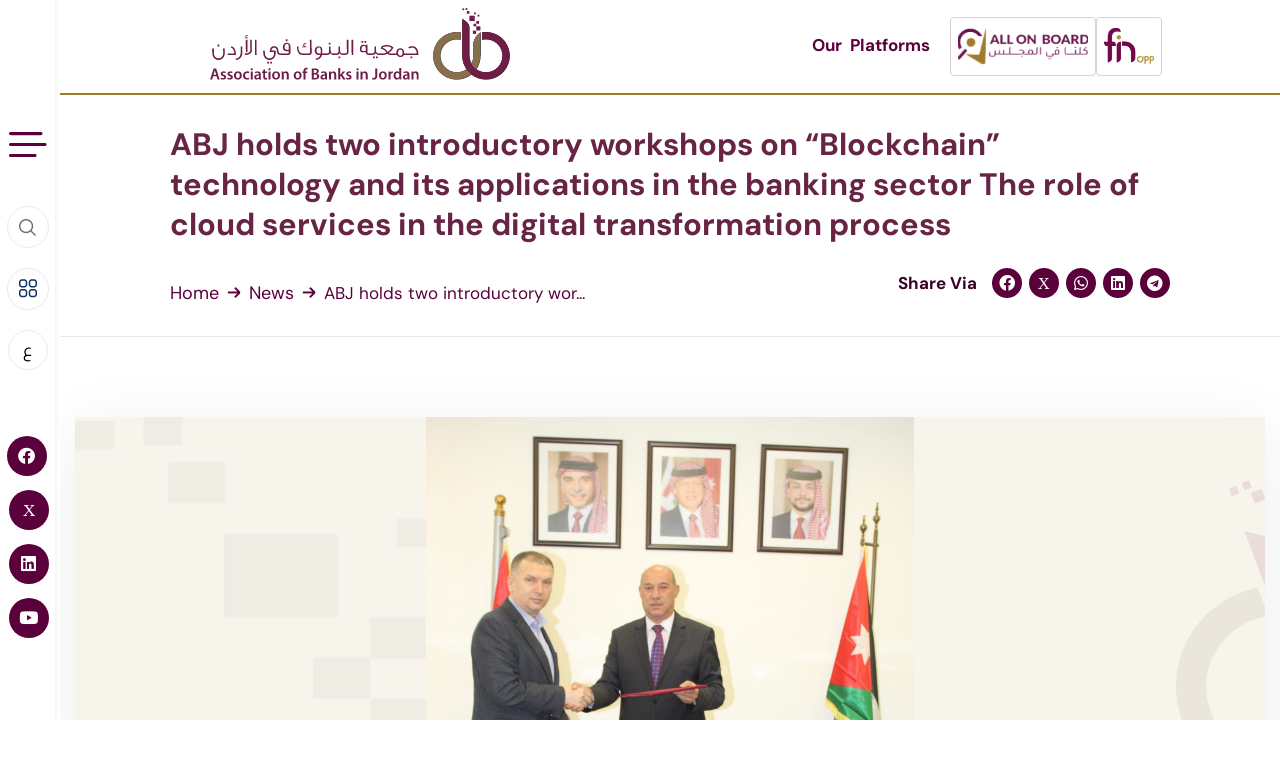

--- FILE ---
content_type: text/html; charset=UTF-8
request_url: https://abj.org.jo/news/abj-holds-two-introductory-workshops-on-blockchain-technology-and-its-applications-in-the-banking-sector-the-role-of-cloud-services-in-the-digital-transformation-process-2
body_size: 29963
content:
<!DOCTYPE html>
<html lang="en-US">
<head>
<meta charset="UTF-8">
<meta name="viewport" content="width=device-width, initial-scale=1">
<link rel="pingback" href="https://abj.org.jo/xmlrpc.php">
<meta name='robots' content='index, follow, max-image-preview:large, max-snippet:-1, max-video-preview:-1'/>
<style>img:is([sizes="auto" i], [sizes^="auto," i]){contain-intrinsic-size:3000px 1500px}</style>
<link rel="alternate" hreflang="en" href="https://abj.org.jo/news/abj-holds-two-introductory-workshops-on-blockchain-technology-and-its-applications-in-the-banking-sector-the-role-of-cloud-services-in-the-digital-transformation-process-2"/>
<link rel="alternate" hreflang="x-default" href="https://abj.org.jo/news/abj-holds-two-introductory-workshops-on-blockchain-technology-and-its-applications-in-the-banking-sector-the-role-of-cloud-services-in-the-digital-transformation-process-2"/>
<title>ABJ holds two introductory workshops on &quot;Blockchain&quot; technology and its applications in the banking sector The role of cloud services in the digital transformation process | Association of Banks in Jordan</title>
<link rel="canonical" href="https://abj.org.jo/news/abj-holds-two-introductory-workshops-on-blockchain-technology-and-its-applications-in-the-banking-sector-the-role-of-cloud-services-in-the-digital-transformation-process-2"/>
<meta property="og:locale" content="en_US"/>
<meta property="og:type" content="article"/>
<meta property="og:title" content="ABJ holds two introductory workshops on &quot;Blockchain&quot; technology and its applications in the banking sector The role of cloud services in the digital transformation process"/>
<meta property="og:description" content="On Tuesday 14/2/2023, ABJ organized two workshops on Blockchain technology and its applications in the banking field and the role of cloud services in the digital transformation process in the presence of information technology, digital transformation and cybersecurity banks managers. The workshops stand as an affirmation of the Association’s role in spreading awareness of the latest financial technology and digital transformation processes as well as its keenness to support national efforts and expertise in this field. The main axes of the first introductory workshop presented by Prof. Dr. Muhammad Al-Nabhan from Princess Sumaya University for Technology, who specializes in &#8220;Blockchain&#8221; technology, included the importance of employing this technology in strengthening the secure digital infrastructure in banks and developing the quality of electronic banking services in terms of cost, efficiency, transparency, privacy and the provision of a digital environment which serves as an incubator decentralized financial systems (DeFi). The workshop tackled &#8220;AcChain&#8221;, which represents a technology that was developed locally based on &#8220;Blockchain&#8221; with the solutions it provides serving the Jordanian banking sector. The applications and their areas of use were discussed including the issuance, management and documentation of the use of encrypted digital assets &#8220;Crypto Assets&#8221;, which opens the door to many key banking services and the use of &#8220;Blockchain&#8221; within the banks’ basic systems and functions to accelerate and reduce the cost of banking operations such as financial settlement and exchange funds between banks, payment institutions and individuals whether in the Kingdom or abroad. The workshop also discussed the secure and flexible technical link between different banks branches locally or broad in addition to building a decentralized system for recording and documenting all important electronic transactions “Blockchain log” such as electronic payments or any internal or external procedure so this system is a source of trust, accountability and digital transparency. Moreover, building a system for data exchange between the branches of different banks “Blockchain based data exchange” was addressed in a way that guarantees the privacy and security of data based on the secure channels and protocols provided by “DLT” technology, smart contracts and advanced encryption systems without the need for APIs with data exchange documented in a decentralized registry system &#8220;Blockchain log&#8221;. The workshop also reviewed building a decentralized KYC system that serves as reference for all Jordanian banks based on customer identification standards issued by the Central Bank, digital signature, digital security certificates and any security standards issued by banks. All these customer identifiers are stored in a way that guarantees privacy in DLT and linked with customers&#8217; electronic wallets. Finally, the workshop tackled the issuance of electronic banking documents based on &#8220;Blockchain&#8221; technology, which prevents any tampering and allows them to be verified and tracked at any time and digitally signed and approved by various relevant authorities. The big difference in terms of security was explained here between digital documents that carry only &#8220;QR&#8221; and digital documents issued through &#8220;Blockchain&#8221; technology. Dr. Al-Nabhan also spoke about the technical solutions and services provided by &#8220;AcChain&#8221; technology, which are consistent with the aforementioned areas of use and in line with international standards and best practices. &#8220;AcChain&#8221; is the first &#8220;Permissioned Blockchain Network&#8221; in Jordan to provide services and solutions on a national level. It is noteworthy that Dr. Al-Nabhan is currently managing a team of researchers, experts and developers from Princess Sumaya University for Technology, the University of Jordan and several academic and technological institutions to implement &#8220;Blockchain&#8221; related projects at a national level. &#8220;AcChain&#8221; is a major project supported by the Ministry of Higher Education and scientific research with the aim of employing “Blockchain” technology to serve the digital transformation in the educational sector along with “Blockexe” project aiming to employ technology to serve the government and banking sectors. Dr. Al-Nabhan presented the outputs of these projects and what has been developed from systems based on “Blockchain” technology and how to benefit from them in the banking sector as well as the advisory and executive services provided in the field of financial technology. The second introductory workshop, which was presented by the Digital Cloud Company for Computer Services and Consulting (cirrusgo), the consulting agent for Amazon AWS cloud services in Jordan discussed many basic axes including digital cloud services provided by Amazon and methodologies for digital transformation as well as a review of the mechanisms for using innovative technologies and methodologies provided by Amazon for cloud services and its role in accelerating the implementation of digital transformation strategies. General Manager of the Digital Cloud Company (cirrusgo), Muhammad Douglas Al-Otaibi, stressed the importance of exploiting the data of financial institutions through automation and updating its applications using artificial intelligence, cloud technology and automation in order to improve its huge data and reduce costs as much as possible in addition to developing its products and services. Al-Otaibi pointed out the importance of accelerating digital transformations in banking services and adjusting business models for both front and back-office operations by adopting the latest cloud technologies including blockchain, cloud computing and the Internet of Things as the basis for real digital banking services that will contribute to the complete digital transformation process."/>
<meta property="og:url" content="https://abj.org.jo/news/abj-holds-two-introductory-workshops-on-blockchain-technology-and-its-applications-in-the-banking-sector-the-role-of-cloud-services-in-the-digital-transformation-process-2"/>
<meta property="og:site_name" content="Association of Banks in Jordan"/>
<meta property="article:publisher" content="https://www.facebook.com/ABJinJordan"/>
<meta property="article:published_time" content="2023-02-14T23:13:10+00:00"/>
<meta property="article:modified_time" content="2024-01-19T23:18:43+00:00"/>
<meta property="og:image" content="https://abj.org.jo/wp-content/uploads/2023/02/download-10-scaled.jpg"/>
<meta property="og:image:width" content="2560"/>
<meta property="og:image:height" content="2102"/>
<meta property="og:image:type" content="image/jpeg"/>
<meta name="author" content="webmaster"/>
<meta name="twitter:card" content="summary_large_image"/>
<meta name="twitter:label1" content="Written by"/>
<meta name="twitter:data1" content="webmaster"/>
<meta name="twitter:label2" content="Est. reading time"/>
<meta name="twitter:data2" content="4 minutes"/>
<script type="application/ld+json" class="yoast-schema-graph">{"@context":"https://schema.org","@graph":[{"@type":"WebPage","@id":"https://abj.org.jo/news/abj-holds-two-introductory-workshops-on-blockchain-technology-and-its-applications-in-the-banking-sector-the-role-of-cloud-services-in-the-digital-transformation-process-2","url":"https://abj.org.jo/news/abj-holds-two-introductory-workshops-on-blockchain-technology-and-its-applications-in-the-banking-sector-the-role-of-cloud-services-in-the-digital-transformation-process-2","name":"ABJ holds two introductory workshops on \"Blockchain\" technology and its applications in the banking sector The role of cloud services in the digital transformation process | Association of Banks in Jordan","isPartOf":{"@id":"https://abj.org.jo/#website"},"primaryImageOfPage":{"@id":"https://abj.org.jo/news/abj-holds-two-introductory-workshops-on-blockchain-technology-and-its-applications-in-the-banking-sector-the-role-of-cloud-services-in-the-digital-transformation-process-2#primaryimage"},"image":{"@id":"https://abj.org.jo/news/abj-holds-two-introductory-workshops-on-blockchain-technology-and-its-applications-in-the-banking-sector-the-role-of-cloud-services-in-the-digital-transformation-process-2#primaryimage"},"thumbnailUrl":"https://abj.org.jo/wp-content/uploads/2023/02/download-10-scaled.jpg","datePublished":"2023-02-14T23:13:10+00:00","dateModified":"2024-01-19T23:18:43+00:00","author":{"@id":"https://abj.org.jo/#/schema/person/41b5eb3b54d8ff3e236932cfc163f8cf"},"breadcrumb":{"@id":"https://abj.org.jo/news/abj-holds-two-introductory-workshops-on-blockchain-technology-and-its-applications-in-the-banking-sector-the-role-of-cloud-services-in-the-digital-transformation-process-2#breadcrumb"},"inLanguage":"en-US","potentialAction":[{"@type":"ReadAction","target":["https://abj.org.jo/news/abj-holds-two-introductory-workshops-on-blockchain-technology-and-its-applications-in-the-banking-sector-the-role-of-cloud-services-in-the-digital-transformation-process-2"]}]},{"@type":"ImageObject","inLanguage":"en-US","@id":"https://abj.org.jo/news/abj-holds-two-introductory-workshops-on-blockchain-technology-and-its-applications-in-the-banking-sector-the-role-of-cloud-services-in-the-digital-transformation-process-2#primaryimage","url":"https://abj.org.jo/wp-content/uploads/2023/02/download-10-scaled.jpg","contentUrl":"https://abj.org.jo/wp-content/uploads/2023/02/download-10-scaled.jpg","width":2560,"height":2102},{"@type":"BreadcrumbList","@id":"https://abj.org.jo/news/abj-holds-two-introductory-workshops-on-blockchain-technology-and-its-applications-in-the-banking-sector-the-role-of-cloud-services-in-the-digital-transformation-process-2#breadcrumb","itemListElement":[{"@type":"ListItem","position":1,"name":"Home","item":"https://abj.org.jo/"},{"@type":"ListItem","position":2,"name":"ABJ holds two introductory workshops on &#8220;Blockchain&#8221; technology and its applications in the banking sector The role of cloud services in the digital transformation process"}]},{"@type":"WebSite","@id":"https://abj.org.jo/#website","url":"https://abj.org.jo/","name":"Association of Banks in Jordan","description":"","potentialAction":[{"@type":"SearchAction","target":{"@type":"EntryPoint","urlTemplate":"https://abj.org.jo/?s={search_term_string}"},"query-input":{"@type":"PropertyValueSpecification","valueRequired":true,"valueName":"search_term_string"}}],"inLanguage":"en-US"},{"@type":"Person","@id":"https://abj.org.jo/#/schema/person/41b5eb3b54d8ff3e236932cfc163f8cf","name":"webmaster","sameAs":["https://abj.org.jo"]}]}</script>
<link rel='dns-prefetch' href='//cdnjs.cloudflare.com'/>
<link rel='dns-prefetch' href='//fonts.googleapis.com'/>
<link rel="alternate" type="application/rss+xml" title="Association of Banks in Jordan &raquo; Feed" href="https://abj.org.jo/feed"/>
<script src="//www.googletagmanager.com/gtag/js?id=G-M8SS4VYGBM" data-cfasync="false" data-wpfc-render="false" async></script>
<script data-cfasync="false" data-wpfc-render="false">var mi_version='9.2.4';
var mi_track_user=true;
var mi_no_track_reason='';
var MonsterInsightsDefaultLocations={"page_location":"https:\/\/abj.org.jo\/news\/abj-holds-two-introductory-workshops-on-blockchain-technology-and-its-applications-in-the-banking-sector-the-role-of-cloud-services-in-the-digital-transformation-process-2\/"};
if(typeof MonsterInsightsPrivacyGuardFilter==='function'){
var MonsterInsightsLocations=(typeof MonsterInsightsExcludeQuery==='object') ? MonsterInsightsPrivacyGuardFilter(MonsterInsightsExcludeQuery):MonsterInsightsPrivacyGuardFilter(MonsterInsightsDefaultLocations);
}else{
var MonsterInsightsLocations=(typeof MonsterInsightsExcludeQuery==='object') ? MonsterInsightsExcludeQuery:MonsterInsightsDefaultLocations;
}
var disableStrs=[
'ga-disable-G-M8SS4VYGBM',
];
function __gtagTrackerIsOptedOut(){
for (var index=0; index < disableStrs.length; index++){
if(document.cookie.indexOf(disableStrs[index] + '=true') > -1){
return true;
}}
return false;
}
if(__gtagTrackerIsOptedOut()){
for (var index=0; index < disableStrs.length; index++){
window[disableStrs[index]]=true;
}}
function __gtagTrackerOptout(){
for (var index=0; index < disableStrs.length; index++){
document.cookie=disableStrs[index] + '=true; expires=Thu, 31 Dec 2099 23:59:59 UTC; path=/';
window[disableStrs[index]]=true;
}}
if('undefined'===typeof gaOptout){
function gaOptout(){
__gtagTrackerOptout();
}}
window.dataLayer=window.dataLayer||[];
window.MonsterInsightsDualTracker={
helpers: {},
trackers: {},
};
if(mi_track_user){
function __gtagDataLayer(){
dataLayer.push(arguments);
}
function __gtagTracker(type, name, parameters){
if(!parameters){
parameters={};}
if(parameters.send_to){
__gtagDataLayer.apply(null, arguments);
return;
}
if(type==='event'){
parameters.send_to=monsterinsights_frontend.v4_id;
var hookName=name;
if(typeof parameters['event_category']!=='undefined'){
hookName=parameters['event_category'] + ':' + name;
}
if(typeof MonsterInsightsDualTracker.trackers[hookName]!=='undefined'){
MonsterInsightsDualTracker.trackers[hookName](parameters);
}else{
__gtagDataLayer('event', name, parameters);
}}else{
__gtagDataLayer.apply(null, arguments);
}}
__gtagTracker('js', new Date());
__gtagTracker('set', {
'developer_id.dZGIzZG': true,
});
if(MonsterInsightsLocations.page_location){
__gtagTracker('set', MonsterInsightsLocations);
}
__gtagTracker('config', 'G-M8SS4VYGBM', {"forceSSL":"true","link_attribution":"true"});
window.gtag=__gtagTracker;										(function (){
var noopfn=function (){
return null;
};
var newtracker=function (){
return new Tracker();
};
var Tracker=function (){
return null;
};
var p=Tracker.prototype;
p.get=noopfn;
p.set=noopfn;
p.send=function (){
var args=Array.prototype.slice.call(arguments);
args.unshift('send');
__gaTracker.apply(null, args);
};
var __gaTracker=function (){
var len=arguments.length;
if(len===0){
return;
}
var f=arguments[len - 1];
if(typeof f!=='object'||f===null||typeof f.hitCallback!=='function'){
if('send'===arguments[0]){
var hitConverted, hitObject=false, action;
if('event'===arguments[1]){
if('undefined'!==typeof arguments[3]){
hitObject={
'eventAction': arguments[3],
'eventCategory': arguments[2],
'eventLabel': arguments[4],
'value': arguments[5] ? arguments[5]:1,
}}
}
if('pageview'===arguments[1]){
if('undefined'!==typeof arguments[2]){
hitObject={
'eventAction': 'page_view',
'page_path': arguments[2],
}}
}
if(typeof arguments[2]==='object'){
hitObject=arguments[2];
}
if(typeof arguments[5]==='object'){
Object.assign(hitObject, arguments[5]);
}
if('undefined'!==typeof arguments[1].hitType){
hitObject=arguments[1];
if('pageview'===hitObject.hitType){
hitObject.eventAction='page_view';
}}
if(hitObject){
action='timing'===arguments[1].hitType ? 'timing_complete':hitObject.eventAction;
hitConverted=mapArgs(hitObject);
__gtagTracker('event', action, hitConverted);
}}
return;
}
function mapArgs(args){
var arg, hit={};
var gaMap={
'eventCategory': 'event_category',
'eventAction': 'event_action',
'eventLabel': 'event_label',
'eventValue': 'event_value',
'nonInteraction': 'non_interaction',
'timingCategory': 'event_category',
'timingVar': 'name',
'timingValue': 'value',
'timingLabel': 'event_label',
'page': 'page_path',
'location': 'page_location',
'title': 'page_title',
'referrer':'page_referrer',
};
for (arg in args){
if(!(!args.hasOwnProperty(arg)||!gaMap.hasOwnProperty(arg))){
hit[gaMap[arg]]=args[arg];
}else{
hit[arg]=args[arg];
}}
return hit;
}
try {
f.hitCallback();
} catch (ex){
}};
__gaTracker.create=newtracker;
__gaTracker.getByName=newtracker;
__gaTracker.getAll=function (){
return [];
};
__gaTracker.remove=noopfn;
__gaTracker.loaded=true;
window['__gaTracker']=__gaTracker;
})();
}else{
console.log("");
(function (){
function __gtagTracker(){
return null;
}
window['__gtagTracker']=__gtagTracker;
window['gtag']=__gtagTracker;
})();
}</script>
<link rel="stylesheet" type="text/css" href="//abj.org.jo/wp-content/cache/wpfc-minified/efwy5ioc/6858h.css" media="all"/>
<style id='classic-theme-styles-inline-css'>.wp-block-button__link{color:#fff;background-color:#32373c;border-radius:9999px;box-shadow:none;text-decoration:none;padding:calc(.667em + 2px) calc(1.333em + 2px);font-size:1.125em}.wp-block-file__button{background:#32373c;color:#fff;text-decoration:none}</style>
<style id='global-styles-inline-css'>:root{--wp--preset--aspect-ratio--square:1;--wp--preset--aspect-ratio--4-3:4/3;--wp--preset--aspect-ratio--3-4:3/4;--wp--preset--aspect-ratio--3-2:3/2;--wp--preset--aspect-ratio--2-3:2/3;--wp--preset--aspect-ratio--16-9:16/9;--wp--preset--aspect-ratio--9-16:9/16;--wp--preset--color--black:#000000;--wp--preset--color--cyan-bluish-gray:#abb8c3;--wp--preset--color--white:#ffffff;--wp--preset--color--pale-pink:#f78da7;--wp--preset--color--vivid-red:#cf2e2e;--wp--preset--color--luminous-vivid-orange:#ff6900;--wp--preset--color--luminous-vivid-amber:#fcb900;--wp--preset--color--light-green-cyan:#7bdcb5;--wp--preset--color--vivid-green-cyan:#00d084;--wp--preset--color--pale-cyan-blue:#8ed1fc;--wp--preset--color--vivid-cyan-blue:#0693e3;--wp--preset--color--vivid-purple:#9b51e0;--wp--preset--gradient--vivid-cyan-blue-to-vivid-purple:linear-gradient(135deg,rgba(6,147,227,1) 0%,rgb(155,81,224) 100%);--wp--preset--gradient--light-green-cyan-to-vivid-green-cyan:linear-gradient(135deg,rgb(122,220,180) 0%,rgb(0,208,130) 100%);--wp--preset--gradient--luminous-vivid-amber-to-luminous-vivid-orange:linear-gradient(135deg,rgba(252,185,0,1) 0%,rgba(255,105,0,1) 100%);--wp--preset--gradient--luminous-vivid-orange-to-vivid-red:linear-gradient(135deg,rgba(255,105,0,1) 0%,rgb(207,46,46) 100%);--wp--preset--gradient--very-light-gray-to-cyan-bluish-gray:linear-gradient(135deg,rgb(238,238,238) 0%,rgb(169,184,195) 100%);--wp--preset--gradient--cool-to-warm-spectrum:linear-gradient(135deg,rgb(74,234,220) 0%,rgb(151,120,209) 20%,rgb(207,42,186) 40%,rgb(238,44,130) 60%,rgb(251,105,98) 80%,rgb(254,248,76) 100%);--wp--preset--gradient--blush-light-purple:linear-gradient(135deg,rgb(255,206,236) 0%,rgb(152,150,240) 100%);--wp--preset--gradient--blush-bordeaux:linear-gradient(135deg,rgb(254,205,165) 0%,rgb(254,45,45) 50%,rgb(107,0,62) 100%);--wp--preset--gradient--luminous-dusk:linear-gradient(135deg,rgb(255,203,112) 0%,rgb(199,81,192) 50%,rgb(65,88,208) 100%);--wp--preset--gradient--pale-ocean:linear-gradient(135deg,rgb(255,245,203) 0%,rgb(182,227,212) 50%,rgb(51,167,181) 100%);--wp--preset--gradient--electric-grass:linear-gradient(135deg,rgb(202,248,128) 0%,rgb(113,206,126) 100%);--wp--preset--gradient--midnight:linear-gradient(135deg,rgb(2,3,129) 0%,rgb(40,116,252) 100%);--wp--preset--font-size--small:13px;--wp--preset--font-size--medium:20px;--wp--preset--font-size--large:36px;--wp--preset--font-size--x-large:42px;--wp--preset--spacing--20:0.44rem;--wp--preset--spacing--30:0.67rem;--wp--preset--spacing--40:1rem;--wp--preset--spacing--50:1.5rem;--wp--preset--spacing--60:2.25rem;--wp--preset--spacing--70:3.38rem;--wp--preset--spacing--80:5.06rem;--wp--preset--shadow--natural:6px 6px 9px rgba(0, 0, 0, 0.2);--wp--preset--shadow--deep:12px 12px 50px rgba(0, 0, 0, 0.4);--wp--preset--shadow--sharp:6px 6px 0px rgba(0, 0, 0, 0.2);--wp--preset--shadow--outlined:6px 6px 0px -3px rgba(255, 255, 255, 1), 6px 6px rgba(0, 0, 0, 1);--wp--preset--shadow--crisp:6px 6px 0px rgba(0, 0, 0, 1);}:where(.is-layout-flex){gap:0.5em;}:where(.is-layout-grid){gap:0.5em;}body .is-layout-flex{display:flex;}.is-layout-flex{flex-wrap:wrap;align-items:center;}.is-layout-flex > :is(*, div){margin:0;}body .is-layout-grid{display:grid;}.is-layout-grid > :is(*, div){margin:0;}:where(.wp-block-columns.is-layout-flex){gap:2em;}:where(.wp-block-columns.is-layout-grid){gap:2em;}:where(.wp-block-post-template.is-layout-flex){gap:1.25em;}:where(.wp-block-post-template.is-layout-grid){gap:1.25em;}.has-black-color{color:var(--wp--preset--color--black) !important;}.has-cyan-bluish-gray-color{color:var(--wp--preset--color--cyan-bluish-gray) !important;}.has-white-color{color:var(--wp--preset--color--white) !important;}.has-pale-pink-color{color:var(--wp--preset--color--pale-pink) !important;}.has-vivid-red-color{color:var(--wp--preset--color--vivid-red) !important;}.has-luminous-vivid-orange-color{color:var(--wp--preset--color--luminous-vivid-orange) !important;}.has-luminous-vivid-amber-color{color:var(--wp--preset--color--luminous-vivid-amber) !important;}.has-light-green-cyan-color{color:var(--wp--preset--color--light-green-cyan) !important;}.has-vivid-green-cyan-color{color:var(--wp--preset--color--vivid-green-cyan) !important;}.has-pale-cyan-blue-color{color:var(--wp--preset--color--pale-cyan-blue) !important;}.has-vivid-cyan-blue-color{color:var(--wp--preset--color--vivid-cyan-blue) !important;}.has-vivid-purple-color{color:var(--wp--preset--color--vivid-purple) !important;}.has-black-background-color{background-color:var(--wp--preset--color--black) !important;}.has-cyan-bluish-gray-background-color{background-color:var(--wp--preset--color--cyan-bluish-gray) !important;}.has-white-background-color{background-color:var(--wp--preset--color--white) !important;}.has-pale-pink-background-color{background-color:var(--wp--preset--color--pale-pink) !important;}.has-vivid-red-background-color{background-color:var(--wp--preset--color--vivid-red) !important;}.has-luminous-vivid-orange-background-color{background-color:var(--wp--preset--color--luminous-vivid-orange) !important;}.has-luminous-vivid-amber-background-color{background-color:var(--wp--preset--color--luminous-vivid-amber) !important;}.has-light-green-cyan-background-color{background-color:var(--wp--preset--color--light-green-cyan) !important;}.has-vivid-green-cyan-background-color{background-color:var(--wp--preset--color--vivid-green-cyan) !important;}.has-pale-cyan-blue-background-color{background-color:var(--wp--preset--color--pale-cyan-blue) !important;}.has-vivid-cyan-blue-background-color{background-color:var(--wp--preset--color--vivid-cyan-blue) !important;}.has-vivid-purple-background-color{background-color:var(--wp--preset--color--vivid-purple) !important;}.has-black-border-color{border-color:var(--wp--preset--color--black) !important;}.has-cyan-bluish-gray-border-color{border-color:var(--wp--preset--color--cyan-bluish-gray) !important;}.has-white-border-color{border-color:var(--wp--preset--color--white) !important;}.has-pale-pink-border-color{border-color:var(--wp--preset--color--pale-pink) !important;}.has-vivid-red-border-color{border-color:var(--wp--preset--color--vivid-red) !important;}.has-luminous-vivid-orange-border-color{border-color:var(--wp--preset--color--luminous-vivid-orange) !important;}.has-luminous-vivid-amber-border-color{border-color:var(--wp--preset--color--luminous-vivid-amber) !important;}.has-light-green-cyan-border-color{border-color:var(--wp--preset--color--light-green-cyan) !important;}.has-vivid-green-cyan-border-color{border-color:var(--wp--preset--color--vivid-green-cyan) !important;}.has-pale-cyan-blue-border-color{border-color:var(--wp--preset--color--pale-cyan-blue) !important;}.has-vivid-cyan-blue-border-color{border-color:var(--wp--preset--color--vivid-cyan-blue) !important;}.has-vivid-purple-border-color{border-color:var(--wp--preset--color--vivid-purple) !important;}.has-vivid-cyan-blue-to-vivid-purple-gradient-background{background:var(--wp--preset--gradient--vivid-cyan-blue-to-vivid-purple) !important;}.has-light-green-cyan-to-vivid-green-cyan-gradient-background{background:var(--wp--preset--gradient--light-green-cyan-to-vivid-green-cyan) !important;}.has-luminous-vivid-amber-to-luminous-vivid-orange-gradient-background{background:var(--wp--preset--gradient--luminous-vivid-amber-to-luminous-vivid-orange) !important;}.has-luminous-vivid-orange-to-vivid-red-gradient-background{background:var(--wp--preset--gradient--luminous-vivid-orange-to-vivid-red) !important;}.has-very-light-gray-to-cyan-bluish-gray-gradient-background{background:var(--wp--preset--gradient--very-light-gray-to-cyan-bluish-gray) !important;}.has-cool-to-warm-spectrum-gradient-background{background:var(--wp--preset--gradient--cool-to-warm-spectrum) !important;}.has-blush-light-purple-gradient-background{background:var(--wp--preset--gradient--blush-light-purple) !important;}.has-blush-bordeaux-gradient-background{background:var(--wp--preset--gradient--blush-bordeaux) !important;}.has-luminous-dusk-gradient-background{background:var(--wp--preset--gradient--luminous-dusk) !important;}.has-pale-ocean-gradient-background{background:var(--wp--preset--gradient--pale-ocean) !important;}.has-electric-grass-gradient-background{background:var(--wp--preset--gradient--electric-grass) !important;}.has-midnight-gradient-background{background:var(--wp--preset--gradient--midnight) !important;}.has-small-font-size{font-size:var(--wp--preset--font-size--small) !important;}.has-medium-font-size{font-size:var(--wp--preset--font-size--medium) !important;}.has-large-font-size{font-size:var(--wp--preset--font-size--large) !important;}.has-x-large-font-size{font-size:var(--wp--preset--font-size--x-large) !important;}:where(.wp-block-post-template.is-layout-flex){gap:1.25em;}:where(.wp-block-post-template.is-layout-grid){gap:1.25em;}:where(.wp-block-columns.is-layout-flex){gap:2em;}:where(.wp-block-columns.is-layout-grid){gap:2em;}:root :where(.wp-block-pullquote){font-size:1.5em;line-height:1.6;}</style>
<link rel="stylesheet" type="text/css" href="//abj.org.jo/wp-content/cache/wpfc-minified/1o8wx983/c8k6r.css" media="all"/>
<style id='vankine-main-style-inline-css'>:root{--color-set-one-1:#5A003A!important}:root{--color-set-one-2:#A27A2D!important;--color-set-one-5:#A27A2D!important}:root{--heading-color-one:#5A003A!important}body{padding:0px 0px 0px 0px!important;}@media(max-width:1024px){ body{padding:0px 0px 0px 0px!important;}
}@media(min-width:1200px){.site-content .container{max-width:1300px}}.page_header_default:before{background:#5A003A!important}</style>
<link rel="stylesheet" type="text/css" href="//abj.org.jo/wp-content/cache/wpfc-minified/7zr9k2vx/c8jz1.css" media="screen"/>
<link rel="stylesheet" type="text/css" href="//abj.org.jo/wp-content/cache/wpfc-minified/d32fkuee/c8k6r.css" media="all"/>
<style type="text/css">@font-face {font-family:DM Sans;font-style:normal;font-weight:400;src:url(/cf-fonts/s/dm-sans/5.0.18/latin-ext/400/normal.woff2);unicode-range:U+0100-02AF,U+0304,U+0308,U+0329,U+1E00-1E9F,U+1EF2-1EFF,U+2020,U+20A0-20AB,U+20AD-20CF,U+2113,U+2C60-2C7F,U+A720-A7FF;font-display:swap;}@font-face {font-family:DM Sans;font-style:normal;font-weight:400;src:url(/cf-fonts/s/dm-sans/5.0.18/latin/400/normal.woff2);unicode-range:U+0000-00FF,U+0131,U+0152-0153,U+02BB-02BC,U+02C6,U+02DA,U+02DC,U+0304,U+0308,U+0329,U+2000-206F,U+2074,U+20AC,U+2122,U+2191,U+2193,U+2212,U+2215,U+FEFF,U+FFFD;font-display:swap;}@font-face {font-family:DM Sans;font-style:italic;font-weight:400;src:url(/cf-fonts/s/dm-sans/5.0.18/latin/400/italic.woff2);unicode-range:U+0000-00FF,U+0131,U+0152-0153,U+02BB-02BC,U+02C6,U+02DA,U+02DC,U+0304,U+0308,U+0329,U+2000-206F,U+2074,U+20AC,U+2122,U+2191,U+2193,U+2212,U+2215,U+FEFF,U+FFFD;font-display:swap;}@font-face {font-family:DM Sans;font-style:italic;font-weight:400;src:url(/cf-fonts/s/dm-sans/5.0.18/latin-ext/400/italic.woff2);unicode-range:U+0100-02AF,U+0304,U+0308,U+0329,U+1E00-1E9F,U+1EF2-1EFF,U+2020,U+20A0-20AB,U+20AD-20CF,U+2113,U+2C60-2C7F,U+A720-A7FF;font-display:swap;}@font-face {font-family:DM Sans;font-style:normal;font-weight:500;src:url(/cf-fonts/s/dm-sans/5.0.18/latin/500/normal.woff2);unicode-range:U+0000-00FF,U+0131,U+0152-0153,U+02BB-02BC,U+02C6,U+02DA,U+02DC,U+0304,U+0308,U+0329,U+2000-206F,U+2074,U+20AC,U+2122,U+2191,U+2193,U+2212,U+2215,U+FEFF,U+FFFD;font-display:swap;}@font-face {font-family:DM Sans;font-style:normal;font-weight:500;src:url(/cf-fonts/s/dm-sans/5.0.18/latin-ext/500/normal.woff2);unicode-range:U+0100-02AF,U+0304,U+0308,U+0329,U+1E00-1E9F,U+1EF2-1EFF,U+2020,U+20A0-20AB,U+20AD-20CF,U+2113,U+2C60-2C7F,U+A720-A7FF;font-display:swap;}@font-face {font-family:DM Sans;font-style:italic;font-weight:500;src:url(/cf-fonts/s/dm-sans/5.0.18/latin-ext/500/italic.woff2);unicode-range:U+0100-02AF,U+0304,U+0308,U+0329,U+1E00-1E9F,U+1EF2-1EFF,U+2020,U+20A0-20AB,U+20AD-20CF,U+2113,U+2C60-2C7F,U+A720-A7FF;font-display:swap;}@font-face {font-family:DM Sans;font-style:italic;font-weight:500;src:url(/cf-fonts/s/dm-sans/5.0.18/latin/500/italic.woff2);unicode-range:U+0000-00FF,U+0131,U+0152-0153,U+02BB-02BC,U+02C6,U+02DA,U+02DC,U+0304,U+0308,U+0329,U+2000-206F,U+2074,U+20AC,U+2122,U+2191,U+2193,U+2212,U+2215,U+FEFF,U+FFFD;font-display:swap;}@font-face {font-family:DM Sans;font-style:normal;font-weight:700;src:url(/cf-fonts/s/dm-sans/5.0.18/latin-ext/700/normal.woff2);unicode-range:U+0100-02AF,U+0304,U+0308,U+0329,U+1E00-1E9F,U+1EF2-1EFF,U+2020,U+20A0-20AB,U+20AD-20CF,U+2113,U+2C60-2C7F,U+A720-A7FF;font-display:swap;}@font-face {font-family:DM Sans;font-style:normal;font-weight:700;src:url(/cf-fonts/s/dm-sans/5.0.18/latin/700/normal.woff2);unicode-range:U+0000-00FF,U+0131,U+0152-0153,U+02BB-02BC,U+02C6,U+02DA,U+02DC,U+0304,U+0308,U+0329,U+2000-206F,U+2074,U+20AC,U+2122,U+2191,U+2193,U+2212,U+2215,U+FEFF,U+FFFD;font-display:swap;}@font-face {font-family:DM Sans;font-style:italic;font-weight:700;src:url(/cf-fonts/s/dm-sans/5.0.18/latin-ext/700/italic.woff2);unicode-range:U+0100-02AF,U+0304,U+0308,U+0329,U+1E00-1E9F,U+1EF2-1EFF,U+2020,U+20A0-20AB,U+20AD-20CF,U+2113,U+2C60-2C7F,U+A720-A7FF;font-display:swap;}@font-face {font-family:DM Sans;font-style:italic;font-weight:700;src:url(/cf-fonts/s/dm-sans/5.0.18/latin/700/italic.woff2);unicode-range:U+0000-00FF,U+0131,U+0152-0153,U+02BB-02BC,U+02C6,U+02DA,U+02DC,U+0304,U+0308,U+0329,U+2000-206F,U+2074,U+20AC,U+2122,U+2191,U+2193,U+2212,U+2215,U+FEFF,U+FFFD;font-display:swap;}</style>
<link rel="stylesheet" type="text/css" href="//abj.org.jo/wp-content/cache/wpfc-minified/k0zdey6a/c8k7h.css" media="all"/>
<script data-cfasync="false" src="https://abj.org.jo/wp-includes/js/jquery/jquery.min.js?ver=3.7.1" id="jquery-core-js"></script>
<script data-cfasync="false" src="https://abj.org.jo/wp-includes/js/jquery/jquery-migrate.min.js?ver=3.4.1" id="jquery-migrate-js"></script>
<script id="file_uploads_nfpluginsettings-js-extra" type="5e4b66983cdaa25b1900d504-text/javascript">var params={"clearLogRestUrl":"https:\/\/abj.org.jo\/wp-json\/nf-file-uploads\/debug-log\/delete-all","clearLogButtonId":"file_uploads_clear_debug_logger","downloadLogRestUrl":"https:\/\/abj.org.jo\/wp-json\/nf-file-uploads\/debug-log\/get-all","downloadLogButtonId":"file_uploads_download_debug_logger"};</script>
<script src="https://abj.org.jo/wp-content/plugins/ninja-forms-uploads/assets/js/nfpluginsettings.js?ver=3.3.16" id="file_uploads_nfpluginsettings-js" type="5e4b66983cdaa25b1900d504-text/javascript"></script>
<script id="wpml-cookie-js-extra" type="5e4b66983cdaa25b1900d504-text/javascript">var wpml_cookies={"wp-wpml_current_language":{"value":"en","expires":1,"path":"\/"}};
var wpml_cookies={"wp-wpml_current_language":{"value":"en","expires":1,"path":"\/"}};</script>
<script src="https://abj.org.jo/wp-content/plugins/sitepress-multilingual-cms/res/js/cookies/language-cookie.js?ver=470000" id="wpml-cookie-js" defer="defer" data-wp-strategy="defer" type="5e4b66983cdaa25b1900d504-text/javascript"></script>
<script src="https://abj.org.jo/wp-content/plugins/wp-event-manager/assets/js/common.min.js?ver=3.1.43" id="wp-event-manager-common-js" type="5e4b66983cdaa25b1900d504-text/javascript"></script>
<script id="wp-event-manager-content-event-listing-js-extra" type="5e4b66983cdaa25b1900d504-text/javascript">var event_manager_content_event_listing={"i18n_initialText":"Select date range","i18n_applyButtonText":"Apply","i18n_clearButtonText":"Clear","i18n_cancelButtonText":"Cancel","i18n_today":"Today","i18n_tomorrow":"Tomorrow","i18n_thisWeek":"This Week","i18n_nextWeek":"Next Week","i18n_thisMonth":"This Month","i18n_nextMonth":"Next Month","i18n_thisYear":"This Year","i18n_nextYear":"Next Month"};
var event_manager_content_event_listing={"i18n_datepicker_format":"yy-mm-dd","i18n_initialText":"Select Date Range","i18n_applyButtonText":"Apply","i18n_clearButtonText":"Clear","i18n_cancelButtonText":"Cancel","i18n_monthNames":["January","February","March","April","May","June","July","August","September","October","November","December"],"i18n_today":"Today","i18n_tomorrow":"Tomorrow","i18n_thisWeek":"This Week","i18n_nextWeek":"Next Week","i18n_thisMonth":"This Month","i18n_nextMonth":"Next Month","i18n_thisYear":"This Year","i18n_nextYear":"Next Year"};</script>
<script src="https://abj.org.jo/wp-content/plugins/wp-event-manager/assets/js/content-event-listing.min.js?ver=3.1.43" id="wp-event-manager-content-event-listing-js" type="5e4b66983cdaa25b1900d504-text/javascript"></script>
<script src="https://abj.org.jo/wp-content/plugins/google-analytics-for-wordpress/assets/js/frontend-gtag.min.js?ver=9.2.4" id="monsterinsights-frontend-script-js" async="async" data-wp-strategy="async" type="5e4b66983cdaa25b1900d504-text/javascript"></script>
<script data-cfasync="false" data-wpfc-render="false" id='monsterinsights-frontend-script-js-extra'>var monsterinsights_frontend={"js_events_tracking":"true","download_extensions":"doc,pdf,ppt,zip,xls,docx,pptx,xlsx","inbound_paths":"[{\"path\":\"\\\/go\\\/\",\"label\":\"affiliate\"},{\"path\":\"\\\/recommend\\\/\",\"label\":\"affiliate\"}]","home_url":"https:\/\/abj.org.jo","hash_tracking":"false","v4_id":"G-M8SS4VYGBM"};</script>
<script src="https://abj.org.jo/wp-content/plugins/download-manager/assets/js/wpdm.min.js?ver=6.7.1" id="wpdm-frontend-js-js" type="5e4b66983cdaa25b1900d504-text/javascript"></script>
<script id="wpdm-frontjs-js-extra" type="5e4b66983cdaa25b1900d504-text/javascript">var wpdm_url={"home":"https:\/\/abj.org.jo\/","site":"https:\/\/abj.org.jo\/","ajax":"https:\/\/abj.org.jo\/wp-admin\/admin-ajax.php"};
var wpdm_js={"spinner":"<i class=\"wpdm-icon wpdm-sun wpdm-spin\"><\/i>","client_id":"ebb00f6b9a13060af8fdaebc1ab6c7d8"};
var wpdm_strings={"pass_var":"Password Verified!","pass_var_q":"Please click following button to start download.","start_dl":"Start Download"};</script>
<script src="https://abj.org.jo/wp-content/plugins/download-manager/assets/js/front.min.js?ver=3.3.08" id="wpdm-frontjs-js" type="5e4b66983cdaa25b1900d504-text/javascript"></script>
<script id="wp-event-manager-calendar-event-calender-ajax-filters-js-extra" type="5e4b66983cdaa25b1900d504-text/javascript">var event_manager_calendar_event_calendar_ajax_filters={"ajax_url":"\/em-ajax\/%%endpoint%%\/"};</script>
<script src="https://abj.org.jo/wp-content/plugins/wp-event-manager-calendar/assets/js/event-calendar-ajax-filters.js?ver=1.4.9" id="wp-event-manager-calendar-event-calender-ajax-filters-js" type="5e4b66983cdaa25b1900d504-text/javascript"></script>
<script src="https://abj.org.jo/wp-content/plugins/wp-event-manager-export/assets/js/jquery.validate.min.js?ver=1" id="chosen-validate-js" type="5e4b66983cdaa25b1900d504-text/javascript"></script>
<script id="url-shortify-js-extra" type="5e4b66983cdaa25b1900d504-text/javascript">var usParams={"ajaxurl":"https:\/\/abj.org.jo\/wp-admin\/admin-ajax.php"};</script>
<script src="https://abj.org.jo/wp-content/plugins/url-shortify/lite/dist/scripts/url-shortify.js?ver=1.10.4" id="url-shortify-js" type="5e4b66983cdaa25b1900d504-text/javascript"></script>
<script src="https://abj.org.jo/wp-content/plugins/simple-tags/assets/frontend/js/frontend.js?ver=3.30.0" id="taxopress-frontend-js-js" type="5e4b66983cdaa25b1900d504-text/javascript"></script>
<link rel="EditURI" type="application/rsd+xml" title="RSD" href="https://abj.org.jo/xmlrpc.php?rsd"/>
<link rel='shortlink' href='https://abj.org.jo/?p=7166'/>
<link rel="alternate" title="oEmbed (JSON)" type="application/json+oembed" href="https://abj.org.jo/wp-json/oembed/1.0/embed?url=https%3A%2F%2Fabj.org.jo%2Fnews%2Fabj-holds-two-introductory-workshops-on-blockchain-technology-and-its-applications-in-the-banking-sector-the-role-of-cloud-services-in-the-digital-transformation-process-2"/>
<link rel="alternate" title="oEmbed (XML)" type="text/xml+oembed" href="https://abj.org.jo/wp-json/oembed/1.0/embed?url=https%3A%2F%2Fabj.org.jo%2Fnews%2Fabj-holds-two-introductory-workshops-on-blockchain-technology-and-its-applications-in-the-banking-sector-the-role-of-cloud-services-in-the-digital-transformation-process-2&#038;format=xml"/>
<meta name="generator" content="WPML ver:4.7.0 stt:5,1;"/>
<style>.aiovg-player{display:block;position:relative;padding-bottom:56.25%;width:100%;height:0;overflow:hidden;}
.aiovg-player iframe, .aiovg-player .video-js,
.aiovg-player .plyr{--plyr-color-main:#00b2ff;position:absolute;inset:0;margin:0;padding:0;width:100%;height:100%;}</style><meta name="generator" content="Redux 4.4.14"/><style id='event_manager_colors'>.event-type.term-60, .event-type.conference{background-color:#e8e8e8 !important;color:#333 !important}
.event-style-color.conference{border-left-color:#e8e8e8 !important;}
.event-type.term-61, .event-type.convention{background-color:#e8e8e8 !important;color:#333 !important}
.event-style-color.convention{border-left-color:#e8e8e8 !important;}
.event-type.term-66, .event-type.other{background-color:#e8e8e8 !important;color:#333 !important}
.event-style-color.other{border-left-color:#e8e8e8 !important;}
.event-type.term-137, .event-type.seminar-or-talk-2{background-color:#e8e8e8 !important;color:#333 !important}
.event-style-color.seminar-or-talk-2{border-left-color:#e8e8e8 !important;}
.event-category.term-165, .event-category.events{background-color:!important;color:!important}
.event-category.term-166, .event-category.training{background-color:!important;color:!important}
.wpem-event-listings .wpem-event-layout-wrapper .event_featured, .wpem-event-listings .wpem-event-layout-wrapper .event_featured:hover{background-color:#ffffe4 !important;}
.wpem-event-listings .wpem-event-layout-wrapper .event_cancelled, .wpem-event-listings .wpem-event-layout-wrapper .event_cancelled:hover{background-color:#ffe5e5 !important;}
.wpem-registration-event-button .registration_button{background-color:#64b60c !important;color:#fff !important}
.wpem-event-ticket-type .wpem-event-ticket-type-text{background-color:#ccc !important;color:#333 !important}
.wpem-registration-event-button .registration_button{background-color:#ccc !important;color:#333 !important}
.event-manager-single-alert-link .wpem-single-alert-link{background-color:#ccc !important;color:#333 !important}
.bookmark-notice{background-color:#ccc !important;color:#333 !important}
.wpem-event-regi-status-label .wpem-new-label{background-color:#deaa17 !important;color:#fff !important}
.wpem-event-regi-status-label .wpem-waiting-label{background-color:#08739c !important;color:#fff !important}
.wpem-event-regi-status-label .wpem-confirmed-label{background-color:#0daf0b !important;color:#fff !important}
.wpem-event-regi-status-label .wpem-cancelled-label{background-color:#9c0808 !important;color:#fff !important}
.wpem-event-regi-status-label .wpem-archived-label{background-color:#d4d4d4 !important;color:#fff !important}
.wpem-event-regi-checkin-out .registration-checkin{background-color:#fff !important;color:#0170b9 !important}
.wpem-event-regi-checkin-out .registration-uncheckin{background-color:#fff !important;color:#0170b9 !important}
.Donation .wpem-event-ticket-type-text{background-color:#ccc !important;color:#333 !important}
.Paid .wpem-event-ticket-type-text{background-color:#ccc !important;color:#333 !important}
.Free .wpem-event-ticket-type-text{background-color:#ccc !important;color:#333 !important}</style>
<meta name="generator" content="Elementor 3.27.3; features: e_font_icon_svg, additional_custom_breakpoints; settings: css_print_method-external, google_font-enabled, font_display-swap">
<style>.e-con.e-parent:nth-of-type(n+4):not(.e-lazyloaded):not(.e-no-lazyload),
.e-con.e-parent:nth-of-type(n+4):not(.e-lazyloaded):not(.e-no-lazyload) *{background-image:none !important;}
@media screen and (max-height: 1024px) {
.e-con.e-parent:nth-of-type(n+3):not(.e-lazyloaded):not(.e-no-lazyload),
.e-con.e-parent:nth-of-type(n+3):not(.e-lazyloaded):not(.e-no-lazyload) *{background-image:none !important;}
}
@media screen and (max-height: 640px) {
.e-con.e-parent:nth-of-type(n+2):not(.e-lazyloaded):not(.e-no-lazyload),
.e-con.e-parent:nth-of-type(n+2):not(.e-lazyloaded):not(.e-no-lazyload) *{background-image:none !important;}
}</style>
<noscript><style>.lazyload[data-src]{display:none !important;}</style></noscript><style>.lazyload{background-image:none !important;}.lazyload:before{background-image:none !important;}</style><script type="5e4b66983cdaa25b1900d504-text/javascript">jQuery(document).ready(function($){
$('body .side_menu_v1 .top').append(`
<style>
#language-switcher button {
background-color: transparent;
border-radius: 50%;
width: 40px;
height: 40px;
border: 1px solid var(--color-set-one-bor-3);
display: inline-flex;
justify-content: center;
align-items: center;
padding: 0;
line-height: 1;
}
</style>
<div id="language-switcher"> <button id="switch-en">En</button> <button id="switch-ar">ع</button></div>`);
function getCookie(name){
let value="; " + document.cookie;
let parts=value.split("; " + name + "=");
if(parts.length==2) return parts.pop().split(";").shift();
}
function getCurrentLanguage(){
var language=getCookie('wp-wpml_current_language');
return language||'en';
}
function hideCurrentLanguageButton(){
var currentLanguage=getCurrentLanguage();
if(currentLanguage==='en'){
$('#switch-en').hide();
$('#switch-ar').show();
}else if(currentLanguage==='ar'){
$('#switch-ar').hide();
$('#switch-en').show();
}}
$('#switch-en').click(function(){
switchLanguage('en');
});
$('#switch-ar').click(function(){
switchLanguage('ar');
});
function switchLanguage(lang){
var currentUrl=window.location.pathname;
var newUrl;
console.log({lang})
if(lang==='en'){
if(currentUrl.startsWith('/ar')){
newUrl=currentUrl.replace('/ar', '/');
}else{
newUrl=currentUrl;
}}else if(lang==='ar'){
if(!currentUrl.startsWith('/ar')){
if(currentUrl.startsWith('/')){
newUrl='/ar' + currentUrl;
}else{
newUrl='/ar/' + currentUrl;
}}else{
newUrl=currentUrl;
}}
var baseDomain=window.location.origin;
window.location.href=baseDomain + newUrl;
}
hideCurrentLanguageButton();
});</script><meta name="generator" content="Powered by Slider Revolution 6.6.20 - responsive, Mobile-Friendly Slider Plugin for WordPress with comfortable drag and drop interface."/>
<link rel="icon" href="https://abj.org.jo/wp-content/uploads/2023/12/Slice-3.svg" sizes="32x32"/>
<link rel="icon" href="https://abj.org.jo/wp-content/uploads/2023/12/Slice-3.svg" sizes="192x192"/>
<link rel="apple-touch-icon" href="https://abj.org.jo/wp-content/uploads/2023/12/Slice-3.svg"/>
<meta name="msapplication-TileImage" content="https://abj.org.jo/wp-content/uploads/2023/12/Slice-3.svg"/>
<script type="5e4b66983cdaa25b1900d504-text/javascript">function setREVStartSize(e){
//window.requestAnimationFrame(function(){
window.RSIW=window.RSIW===undefined ? window.innerWidth:window.RSIW;
window.RSIH=window.RSIH===undefined ? window.innerHeight:window.RSIH;
try {
var pw=document.getElementById(e.c).parentNode.offsetWidth,
newh;
pw=pw===0||isNaN(pw)||(e.l=="fullwidth"||e.layout=="fullwidth") ? window.RSIW:pw;
e.tabw=e.tabw===undefined ? 0:parseInt(e.tabw);
e.thumbw=e.thumbw===undefined ? 0:parseInt(e.thumbw);
e.tabh=e.tabh===undefined ? 0:parseInt(e.tabh);
e.thumbh=e.thumbh===undefined ? 0:parseInt(e.thumbh);
e.tabhide=e.tabhide===undefined ? 0:parseInt(e.tabhide);
e.thumbhide=e.thumbhide===undefined ? 0:parseInt(e.thumbhide);
e.mh=e.mh===undefined||e.mh==""||e.mh==="auto" ? 0:parseInt(e.mh,0);
if(e.layout==="fullscreen"||e.l==="fullscreen")
newh=Math.max(e.mh,window.RSIH);
else{
e.gw=Array.isArray(e.gw) ? e.gw:[e.gw];
for (var i in e.rl) if(e.gw[i]===undefined||e.gw[i]===0) e.gw[i]=e.gw[i-1];
e.gh=e.el===undefined||e.el===""||(Array.isArray(e.el)&&e.el.length==0)? e.gh:e.el;
e.gh=Array.isArray(e.gh) ? e.gh:[e.gh];
for (var i in e.rl) if(e.gh[i]===undefined||e.gh[i]===0) e.gh[i]=e.gh[i-1];
var nl=new Array(e.rl.length),
ix=0,
sl;
e.tabw=e.tabhide>=pw ? 0:e.tabw;
e.thumbw=e.thumbhide>=pw ? 0:e.thumbw;
e.tabh=e.tabhide>=pw ? 0:e.tabh;
e.thumbh=e.thumbhide>=pw ? 0:e.thumbh;
for (var i in e.rl) nl[i]=e.rl[i]<window.RSIW ? 0:e.rl[i];
sl=nl[0];
for (var i in nl) if(sl>nl[i]&&nl[i]>0){ sl=nl[i]; ix=i;}
var m=pw>(e.gw[ix]+e.tabw+e.thumbw) ? 1:(pw-(e.tabw+e.thumbw)) / (e.gw[ix]);
newh=(e.gh[ix] * m) + (e.tabh + e.thumbh);
}
var el=document.getElementById(e.c);
if(el!==null&&el) el.style.height=newh+"px";
el=document.getElementById(e.c+"_wrapper");
if(el!==null&&el){
el.style.height=newh+"px";
el.style.display="block";
}} catch(e){
console.log("Failure at Presize of Slider:" + e)
}};</script>
<style>.shorten_url{padding:10px 10px 10px 10px;border:1px solid #AAAAAA;background-color:#EEEEEE;}</style>		<style id="wp-custom-css">.menu_open_sidely .form_box h2, .menu_open_sidely .form_box label, .menu_open_sidely .form_box p{color:#5A003A !important;}
.menu_open_sidely{background:#fff !important;}
.menu_open_sidely .navbar_content .navbar_nav > .menu-item > a.nav_link{color:#5A003A !important;font-size:20px;}
.social-icons ul li .m_icon{background:#5A003A!important;}
.elementor-238 .elementor-element.elementor-element-3bbe723 .menu_open_sidely .social-icons ul li .m_icon{background:#5A003A!important;}
.menu_open_sidely .form_box{margin-top:100px;}
.nf-field-label label{color:#6f1c46;}
.search-popup .close-search{color:#6f1c46;}
.dataTables_info{display:none;}
.pagination .page-item{border:1px solid #dfdfdf !important;}
.__dt_col_publish_date{display:none;}
#publish_date{display:none;}
.__dt_col_update_date{display:none;}
#update_date{display:none;}</style>
<style id="wpr_lightbox_styles">.lg-backdrop{background-color:rgba(0,0,0,0.6) !important;}
.lg-toolbar, .lg-dropdown{background-color:rgba(0,0,0,0.8) !important;}
.lg-dropdown:after{border-bottom-color:rgba(0,0,0,0.8) !important;}
.lg-sub-html{background-color:rgba(0,0,0,0.8) !important;}
.lg-thumb-outer, .lg-progress-bar{background-color:#444444 !important;}
.lg-progress{background-color:#a90707 !important;}
.lg-icon{color:#efefef !important;font-size:20px !important;}
.lg-icon.lg-toogle-thumb{font-size:24px !important;}
.lg-icon:hover, .lg-dropdown-text:hover{color:#ffffff !important;}
.lg-sub-html, .lg-dropdown-text{color:#efefef !important;font-size:14px !important;}
#lg-counter{color:#efefef !important;font-size:14px !important;}
.lg-prev, .lg-next{font-size:35px !important;}
.lg-icon{background-color:transparent !important;}
#lg-counter{opacity:0.9;}
.lg-thumb-outer{padding:0 10px;}
.lg-thumb-item{border-radius:0 !important;border:none !important;opacity:0.5;}
.lg-thumb-item.active{opacity:1;}</style><meta name="generator" content="WordPress Download Manager 3.3.08"/>
<style></style>
<style>:root{--color-primary:#5a003a;--color-primary-rgb:90, 0, 58;--color-primary-hover:#a27a2e;--color-primary-active:#a27a2e;--color-secondary:#6c757d;--color-secondary-rgb:108, 117, 125;--color-secondary-hover:#6c757d;--color-secondary-active:#6c757d;--color-success:#018e11;--color-success-rgb:1, 142, 17;--color-success-hover:#0aad01;--color-success-active:#0c8c01;--color-info:#2CA8FF;--color-info-rgb:44, 168, 255;--color-info-hover:#2CA8FF;--color-info-active:#2CA8FF;--color-warning:#FFB236;--color-warning-rgb:255, 178, 54;--color-warning-hover:#FFB236;--color-warning-active:#FFB236;--color-danger:#ff5062;--color-danger-rgb:255, 80, 98;--color-danger-hover:#ff5062;--color-danger-active:#ff5062;--color-green:#30b570;--color-blue:#0073ff;--color-purple:#8557D3;--color-red:#ff5062;--color-muted:rgba(69, 89, 122, 0.6);--wpdm-font:"-apple-system", -apple-system, BlinkMacSystemFont, "Segoe UI", Roboto, Helvetica, Arial, sans-serif, "Apple Color Emoji", "Segoe UI Emoji", "Segoe UI Symbol";}
.wpdm-download-link.btn.btn-primary{border-radius:4px;}</style>
</head>
<body class="post-template-default single single-post postid-7166 single-format-standard no-sidebar scrollbarcolor group-blog abj-theme elementor-default elementor-kit-5">
<div id="page" class="page_wapper hfeed site">
<div class="header_area" id="header_contents">
<div data-elementor-type="wp-post" data-elementor-id="238" class="elementor elementor-238" data-elementor-post-type="header">
<section class="elementor-section elementor-top-section elementor-element elementor-element-8ff8911 elementor-section-content-middle elementor-hidden-tablet elementor-hidden-mobile elementor-section-full_width elementor-section-height-default elementor-section-height-default wpr-particle-no wpr-jarallax-no wpr-parallax-no wpr-sticky-section-no" data-id="8ff8911" data-element_type="section" id="header" data-settings="{&quot;background_background&quot;:&quot;classic&quot;}">
<div class="elementor-container elementor-column-gap-no">
<div class="elementor-column elementor-col-50 elementor-top-column elementor-element elementor-element-320cd97" data-id="320cd97" data-element_type="column">
<div class="elementor-widget-wrap elementor-element-populated">
<div class="elementor-element elementor-element-4dd1245 elementor-widget__width-initial elementor-widget elementor-widget-vankine-logo-v1" data-id="4dd1245" data-element_type="widget" data-widget_type="vankine-logo-v1.default">
<div class="elementor-widget-container">
<div class="logo_box"> <a href="https://abj.org.jo" class="logo d-block navbar-brand"> <img src="[data-uri]" width="100" height="70" alt="Association of Banks in Jordan" class="logo_default lazyload" data-src="https://abj.org.jo/wp-content/uploads/2024/01/logo.svg" decoding="async" data-eio-rwidth="100" data-eio-rheight="70"><noscript><img src="https://abj.org.jo/wp-content/uploads/2024/01/logo.svg" width="100" height="70" alt="Association of Banks in Jordan" class="logo_default" data-eio="l"></noscript> </a></div></div></div></div></div><div class="elementor-column elementor-col-50 elementor-top-column elementor-element elementor-element-cc69527" data-id="cc69527" data-element_type="column" id="logos-section">
<div class="elementor-widget-wrap elementor-element-populated">
<div class="elementor-element elementor-element-d8972e2 elementor-widget__width-initial elementor-widget elementor-widget-text-editor" data-id="d8972e2" data-element_type="widget" id="visit-our-platforms" data-widget_type="text-editor.default">
<div class="elementor-widget-container"> <p style="text-align: left;"><strong style="color: #5a003a;">Our  Platforms</strong></p></div></div><div class="elementor-element elementor-element-d3ede99 e-con-full e-flex wpr-particle-no wpr-jarallax-no wpr-parallax-no wpr-sticky-section-no e-con e-parent" data-id="d3ede99" data-element_type="container">
<div class="elementor-element elementor-element-705df2c onboard-logo elementor-widget elementor-widget-vankine-logo-v1" data-id="705df2c" data-element_type="widget" data-widget_type="vankine-logo-v1.default">
<div class="elementor-widget-container">
<div class="logo_box"> <a href="https://allonboard.jo/" class="logo d-block navbar-brand" target=&quot;_blank&quot; rel=&quot;nofollow&quot;> <img src="[data-uri]" width="100" height="70" alt="Association of Banks in Jordan" class="logo_default lazyload" data-src="https://abj.org.jo/wp-content/uploads/2023/12/image-28-1.svg" decoding="async" data-eio-rwidth="100" data-eio-rheight="70"><noscript><img src="https://abj.org.jo/wp-content/uploads/2023/12/image-28-1.svg" width="100" height="70" alt="Association of Banks in Jordan" class="logo_default" data-eio="l"></noscript> </a></div></div></div><div class="elementor-element elementor-element-186d6e3 finapp-logo elementor-widget elementor-widget-vankine-logo-v1" data-id="186d6e3" data-element_type="widget" data-widget_type="vankine-logo-v1.default">
<div class="elementor-widget-container">
<div class="logo_box"> <a href="https://finapp.jo/" class="logo d-block navbar-brand" target=&quot;_blank&quot; rel=&quot;nofollow&quot;> <img src="[data-uri]" width="100" height="70" alt="Association of Banks in Jordan" class="logo_default lazyload" data-src="https://abj.org.jo/wp-content/uploads/2022/12/finapp-logo-updated-2.png" decoding="async" data-eio-rwidth="798" data-eio-rheight="573"><noscript><img src="https://abj.org.jo/wp-content/uploads/2022/12/finapp-logo-updated-2.png" width="100" height="70" alt="Association of Banks in Jordan" class="logo_default" data-eio="l"></noscript> </a></div></div></div></div></div></div></div></section>
<section class="elementor-section elementor-top-section elementor-element elementor-element-2e33961 elementor-section-full_width elementor-section-height-default elementor-section-height-default wpr-particle-no wpr-jarallax-no wpr-parallax-no wpr-sticky-section-no" data-id="2e33961" data-element_type="section">
<div class="elementor-container elementor-column-gap-no">
<div class="elementor-column elementor-col-100 elementor-top-column elementor-element elementor-element-0e159e5" data-id="0e159e5" data-element_type="column">
<div class="elementor-widget-wrap elementor-element-populated">
<div class="elementor-element elementor-element-3bbe723 elementor-widget elementor-widget-vankine-side-header-v1" data-id="3bbe723" data-element_type="widget" data-widget_type="vankine-side-header-v1.default">
<div class="elementor-widget-container">
<div class="side_menu_v1">
<div class="top">
<div class="menu_box">
<div class="side_navbar_togglers"> <svg width="38" height="25" viewBox="0 0 38 25" fill="none" xmlns="http://www.w3.org/2000/svg"> <path fill-rule="evenodd" clip-rule="evenodd" d="M0 1.5625C0 1.1481 0.16462 0.750671 0.457645 0.457645C0.750671 0.16462 1.1481 0 1.5625 0H31.9375C32.3519 0 32.7493 0.16462 33.0424 0.457645C33.3354 0.750671 33.5 1.1481 33.5 1.5625C33.5 1.9769 33.3354 2.37433 33.0424 2.66735C32.7493 2.96038 32.3519 3.125 31.9375 3.125H1.5625C1.1481 3.125 0.750671 2.96038 0.457645 2.66735C0.16462 2.37433 0 1.9769 0 1.5625ZM0 12.5C0 12.0856 0.16462 11.6882 0.457645 11.3951C0.750671 11.1021 1.1481 10.9375 1.5625 10.9375H35.9375C36.3519 10.9375 36.7493 11.1021 37.0424 11.3951C37.3354 11.6882 37.5 12.0856 37.5 12.5C37.5 12.9144 37.3354 13.3118 37.0424 13.6049C36.7493 13.8979 36.3519 14.0625 35.9375 14.0625H1.5625C1.1481 14.0625 0.750671 13.8979 0.457645 13.6049C0.16462 13.3118 0 12.9144 0 12.5ZM0 23.4375C0 23.0231 0.16462 22.6257 0.457645 22.3326C0.750671 22.0396 1.1481 21.875 1.5625 21.875H25.9375C26.3519 21.875 26.7493 22.0396 27.0424 22.3326C27.3354 22.6257 27.5 23.0231 27.5 23.4375C27.5 23.8519 27.3354 24.2493 27.0424 24.5424C26.7493 24.8354 26.3519 25 25.9375 25H1.5625C1.1481 25 0.750671 24.8354 0.457645 24.5424C0.16462 24.2493 0 23.8519 0 23.4375Z" fill="#138F82" /> </svg> <span>Menu</span></div></div><div class="search_box">
<div class="search search-toggler"> <i class="fi-rs-search"></i></div></div><div class="contacttoggler">
<div class="contact-toggler"> <svg width="18" height="19" viewBox="0 0 18 19" fill="none" xmlns="http://www.w3.org/2000/svg"> <path d="M0.75 3.25C0.75 2.65326 0.987053 2.08097 1.40901 1.65901C1.83097 1.23705 2.40326 1 3 1H5.25C5.84674 1 6.41903 1.23705 6.84099 1.65901C7.26295 2.08097 7.5 2.65326 7.5 3.25V5.5C7.5 6.09674 7.26295 6.66903 6.84099 7.09099C6.41903 7.51295 5.84674 7.75 5.25 7.75H3C2.40326 7.75 1.83097 7.51295 1.40901 7.09099C0.987053 6.66903 0.75 6.09674 0.75 5.5V3.25ZM0.75 13C0.75 12.4033 0.987053 11.831 1.40901 11.409C1.83097 10.9871 2.40326 10.75 3 10.75H5.25C5.84674 10.75 6.41903 10.9871 6.84099 11.409C7.26295 11.831 7.5 12.4033 7.5 13V15.25C7.5 15.8467 7.26295 16.419 6.84099 16.841C6.41903 17.2629 5.84674 17.5 5.25 17.5H3C2.40326 17.5 1.83097 17.2629 1.40901 16.841C0.987053 16.419 0.75 15.8467 0.75 15.25V13ZM10.5 3.25C10.5 2.65326 10.7371 2.08097 11.159 1.65901C11.581 1.23705 12.1533 1 12.75 1H15C15.5967 1 16.169 1.23705 16.591 1.65901C17.0129 2.08097 17.25 2.65326 17.25 3.25V5.5C17.25 6.09674 17.0129 6.66903 16.591 7.09099C16.169 7.51295 15.5967 7.75 15 7.75H12.75C12.1533 7.75 11.581 7.51295 11.159 7.09099C10.7371 6.66903 10.5 6.09674 10.5 5.5V3.25ZM10.5 13C10.5 12.4033 10.7371 11.831 11.159 11.409C11.581 10.9871 12.1533 10.75 12.75 10.75H15C15.5967 10.75 16.169 10.9871 16.591 11.409C17.0129 11.831 17.25 12.4033 17.25 13V15.25C17.25 15.8467 17.0129 16.419 16.591 16.841C16.169 17.2629 15.5967 17.5 15 17.5H12.75C12.1533 17.5 11.581 17.2629 11.159 16.841C10.7371 16.419 10.5 15.8467 10.5 15.25V13Z" stroke="#0F3567" stroke-width="1.5" stroke-linecap="round" stroke-linejoin="round" /> </svg></div></div></div><div class="social-icons"> <ul class="d-inline-block"> <li> <a class="m_icon" href="https://www.facebook.com/ABJinJordan/?_rdc=2&#038;_rdr" target=&quot;_blank&quot; rel=&quot;nofollow&quot;> <i class="fab fa-facebook"></i> </a> </li> <li> <a class="m_icon" href="https://twitter.com/ABJinJordan" target=&quot;_blank&quot; rel=&quot;nofollow&quot;> <i class="fab fa-x"></i> </a> </li> <li> <a class="m_icon" href="https://www.linkedin.com/company/association-of-banks-in-jordan-abj/" target=&quot;_blank&quot; rel=&quot;nofollow&quot;> <i class="fab fa-linkedin"></i> </a> </li> <li> <a class="m_icon" href="https://www.youtube.com/c/AssociationOfBanksInJordan" target=&quot;_blank&quot; rel=&quot;nofollow&quot;> <i class="fab fa-youtube"></i> </a> </li> </ul></div><div class="button_box">
<div class="button"> <a href="#" target=&quot;_blank&quot; rel=&quot;nofollow&quot;> <span class="vertical_text_1">Get A Quote</span> <svg width="8" height="41" viewBox="0 0 8 41" fill="none" xmlns="http://www.w3.org/2000/svg"> <path d="M3.64644 40.3536C3.84171 40.5488 4.15829 40.5488 4.35355 40.3536L7.53553 37.1716C7.73079 36.9763 7.73079 36.6597 7.53553 36.4645C7.34027 36.2692 7.02369 36.2692 6.82843 36.4645L4 39.2929L1.17157 36.4645C0.976309 36.2692 0.659727 36.2692 0.464465 36.4645C0.269202 36.6597 0.269202 36.9763 0.464464 37.1716L3.64644 40.3536ZM3.5 -2.18557e-08L3.5 40L4.5 40L4.5 2.18557e-08L3.5 -2.18557e-08Z" fill="#138F82" /> </svg> </a></div></div></div><div class="sdmenu_overlay"></div><div class="menu_open_sidely scrollbarcolor">
<div class="border_line"></div><div class="position-relative">
<div class="large-container">
<div class="side_navbar_togglers_close"> <i class="fa fa-close"></i></div><div class="row">
<div class="col-lg-3 col-md-3 col-sm-12">
<a href="https://abj.org.jo" class="logo navbar-brand">
<img src="[data-uri]" alt="Association of Banks in Jordan" class="logo_default lazyload" data-src="https://abj.org.jo/wp-content/uploads/2023/12/image-1-1.svg" decoding="async"><noscript><img src="https://abj.org.jo/wp-content/uploads/2023/12/image-1-1.svg" alt="Association of Banks in Jordan" class="logo_default" data-eio="l"></noscript>
</a>
<div class="menu_content_in">
<div class="navbar_content d-flex align-items-center"> <ul id="menu-main-menu" class="navbar_nav" itemscope itemtype="http://www.schema.org/SiteNavigationElement"><li class="menu-item menu-item-type-post_type menu-item-object-page menu-item-has-children dropdown dropbimenu mennucolumn_ menu-item-5765 nav-item"><a href="#" data-toggle="dropdown" aria-haspopup="true" aria-expanded="false" class="nav_link disabled"><span class="text-link"> About Us </span></a> <ul class="sub_menu"> <li class="menu-item menu-item-type-post_type menu-item-object-page menu-item-4642 nav-item"><a itemprop="url" href="https://abj.org.jo/about-abj" class="menu_link nav_link"><span class="text-link"> About ABJ </span></a></li> <li class="menu-item menu-item-type-post_type menu-item-object-page menu-item-5171 nav-item"><a itemprop="url" href="https://abj.org.jo/chairman-message" class="menu_link nav_link"><span class="text-link"> Chairman Message </span></a></li> <li class="menu-item menu-item-type-post_type menu-item-object-page menu-item-5183 nav-item"><a itemprop="url" href="https://abj.org.jo/director-general-message" class="menu_link nav_link"><span class="text-link"> Director General Message </span></a></li> <li class="menu-item menu-item-type-post_type menu-item-object-page menu-item-5107 nav-item"><a itemprop="url" href="https://abj.org.jo/board-of-directors" class="menu_link nav_link"><span class="text-link"> Board Of Directors </span></a></li> <li class="menu-item menu-item-type-post_type menu-item-object-page menu-item-5361 nav-item"><a itemprop="url" href="https://abj.org.jo/abj-management" class="menu_link nav_link"><span class="text-link"> ABJ Management </span></a></li> <li class="menu-item menu-item-type-post_type menu-item-object-page menu-item-5524 nav-item"><a itemprop="url" href="https://abj.org.jo/abj-members" class="menu_link nav_link"><span class="text-link"> ABJ Members </span></a></li> <li class="menu-item menu-item-type-post_type menu-item-object-page menu-item-5391 nav-item"><a itemprop="url" href="https://abj.org.jo/committees" class="menu_link nav_link"><span class="text-link"> Committees </span></a></li> <li class="menu-item menu-item-type-post_type menu-item-object-page menu-item-8837 nav-item"><a itemprop="url" href="https://abj.org.jo/banking-legislation" class="menu_link nav_link"><span class="text-link"> Banking Legislation </span></a></li> <li class="menu-item menu-item-type-post_type menu-item-object-page menu-item-5999 nav-item"><a itemprop="url" href="https://abj.org.jo/cooperation-agreements" class="menu_link nav_link"><span class="text-link"> Cooperation Agreements </span></a></li> <li class="menu-item menu-item-type-post_type menu-item-object-page menu-item-5382 nav-item"><a itemprop="url" href="https://abj.org.jo/abjs-bylaw" class="menu_link nav_link"><span class="text-link"> ABJ’s Bylaw </span></a></li> <li class="menu-item menu-item-type-post_type menu-item-object-page menu-item-5811 nav-item"><a itemprop="url" href="https://abj.org.jo/strategic-plan" class="menu_link nav_link"><span class="text-link"> Strategic Plan </span></a></li> </ul> </li> <li class="menu-item menu-item-type-post_type menu-item-object-page menu-item-has-children dropdown dropbimenu mennucolumn_ menu-item-5787 nav-item"><a href="#" data-toggle="dropdown" aria-haspopup="true" aria-expanded="false" class="nav_link disabled"><span class="text-link"> Studies &#038; Information </span></a> <ul class="sub_menu"> <li class="menu-item menu-item-type-post_type menu-item-object-page menu-item-6140 nav-item"><a itemprop="url" href="https://abj.org.jo/studies-information/studies" class="menu_link nav_link"><span class="text-link"> Studies </span></a></li> <li class="menu-item menu-item-type-post_type menu-item-object-page menu-item-9775 nav-item"><a itemprop="url" href="https://abj.org.jo/studies-information/jodibor" class="menu_link nav_link"><span class="text-link"> JODIBOR </span></a></li> <li class="menu-item menu-item-type-post_type menu-item-object-page menu-item-9302 nav-item"><a itemprop="url" href="https://abj.org.jo/studies-information/infographics" class="menu_link nav_link"><span class="text-link"> Infographics </span></a></li> </ul> </li> <li class="menu-item menu-item-type-post_type menu-item-object-page menu-item-has-children dropdown dropbimenu mennucolumn_ menu-item-5782 nav-item"><a href="#" data-toggle="dropdown" aria-haspopup="true" aria-expanded="false" class="nav_link disabled"><span class="text-link"> Training &#038; Events </span></a> <ul class="sub_menu"> <li class="menu-item menu-item-type-post_type menu-item-object-page menu-item-9780 nav-item"><a itemprop="url" href="https://abj.org.jo/training-events/training-programs" class="menu_link nav_link"><span class="text-link"> About Training </span></a></li> <li class="menu-item menu-item-type-post_type menu-item-object-page menu-item-8897 nav-item"><a itemprop="url" href="https://abj.org.jo/training-events/training-program-calendar" class="menu_link nav_link"><span class="text-link"> ABJ Training Program Calendar </span></a></li> <li class="menu-item menu-item-type-post_type menu-item-object-page menu-item-13478 nav-item"><a itemprop="url" href="https://abj.org.jo/training-events/abj-events-calendar" class="menu_link nav_link"><span class="text-link"> ABJ Events Calendar </span></a></li> <li class="menu-item menu-item-type-post_type menu-item-object-page menu-item-9784 nav-item"><a itemprop="url" href="https://abj.org.jo/training-events/training-archive" class="menu_link nav_link"><span class="text-link"> Training Archive </span></a></li> </ul> </li> <li class="menu-item menu-item-type-post_type menu-item-object-page menu-item-has-children dropdown dropbimenu mennucolumn_ menu-item-5770 nav-item"><a href="#" data-toggle="dropdown" aria-haspopup="true" aria-expanded="false" class="nav_link disabled"><span class="text-link"> Media Center </span></a> <ul class="sub_menu"> <li class="menu-item menu-item-type-taxonomy menu-item-object-category current-post-ancestor current-menu-parent current-post-parent active menu-item-8838 nav-item"><a itemprop="url" href="https://abj.org.jo/category/news" class="menu_link nav_link"><span class="text-link"> News </span></a></li> <li class="menu-item menu-item-type-post_type menu-item-object-page menu-item-13825 nav-item"><a itemprop="url" href="https://abj.org.jo/media-center/daily-press-news" class="menu_link nav_link"><span class="text-link"> Daily Press News </span></a></li> <li class="menu-item menu-item-type-post_type menu-item-object-page menu-item-9156 nav-item"><a itemprop="url" href="https://abj.org.jo/media-center/press-releases" class="menu_link nav_link"><span class="text-link"> Press Releases </span></a></li> <li class="menu-item menu-item-type-post_type menu-item-object-page menu-item-6436 nav-item"><a itemprop="url" href="https://abj.org.jo/media-center/abj-magazine" class="menu_link nav_link"><span class="text-link"> ABJ Magazine </span></a></li> <li class="menu-item menu-item-type-post_type menu-item-object-page menu-item-7354 nav-item"><a itemprop="url" href="https://abj.org.jo/media-center/abj-achievements" class="menu_link nav_link"><span class="text-link"> ABJ Achievements </span></a></li> <li class="menu-item menu-item-type-post_type menu-item-object-page menu-item-13483 nav-item"><a itemprop="url" href="https://abj.org.jo/media-center/monthly-articles" class="menu_link nav_link"><span class="text-link"> Monthly Articles </span></a></li> <li class="menu-item menu-item-type-post_type menu-item-object-page menu-item-9108 nav-item"><a itemprop="url" href="https://abj.org.jo/media-center/video-gallery" class="menu_link nav_link"><span class="text-link"> Video Gallery </span></a></li> </ul> </li> <li class="menu-item menu-item-type-post_type menu-item-object-page menu-item-9174 nav-item"><a itemprop="url" href="https://abj.org.jo/our-platforms" class="nav_link"><span class="text-link"> Our Platforms </span></a></li> <li class="menu-item menu-item-type-post_type menu-item-object-page menu-item-4661 nav-item"><a itemprop="url" href="https://abj.org.jo/contact-us" class="nav_link"><span class="text-link"> Contact us </span></a></li> </ul></div></div></div><div class="col-lg-3 col-md-3 col-sm-12"></div><div class="col-lg-5 col-md-5 col-sm-12">
<div class="form_box">
<h2></h2>
<div class="contact_form_shortcode">
<div class="wpforms-container wpforms-container-full wpforms-render-modern" id="wpforms-4643"><form id="wpforms-form-4643" class="wpforms-validate wpforms-form wpforms-ajax-form" data-formid="4643" method="post" enctype="multipart/form-data" action="/news/abj-holds-two-introductory-workshops-on-blockchain-technology-and-its-applications-in-the-banking-sector-the-role-of-cloud-services-in-the-digital-transformation-process-2" data-token="5b41627631528c512ca32fe286e557fc" data-token-time="1768515714"><noscript class="wpforms-error-noscript">Please enable JavaScript in your browser to complete this form.</noscript><div class="wpforms-hidden" id="wpforms-error-noscript">Please enable JavaScript in your browser to complete this form.</div><div class="wpforms-field-container"><div id="wpforms-4643-field_3-container" class="wpforms-field wpforms-field-text wpforms-one-half wpforms-first" data-field-id="3"><label class="wpforms-field-label wpforms-label-hide" for="wpforms-4643-field_3" aria-hidden="false">Full Name <span class="wpforms-required-label" aria-hidden="true">*</span></label><input type="text" id="wpforms-4643-field_3" class="wpforms-field-medium wpforms-field-required" name="wpforms[fields][3]" placeholder="Full Name" aria-errormessage="wpforms-4643-field_3-error" required></div><div id="wpforms-4643-field_4-container" class="wpforms-field wpforms-field-text wpforms-one-half" data-field-id="4"><label class="wpforms-field-label wpforms-label-hide" for="wpforms-4643-field_4" aria-hidden="false">Phone Number <span class="wpforms-required-label" aria-hidden="true">*</span></label><input type="text" id="wpforms-4643-field_4" class="wpforms-field-medium wpforms-field-required" name="wpforms[fields][4]" placeholder="Phone Number" aria-errormessage="wpforms-4643-field_4-error" required></div><div id="wpforms-4643-field_1-container" class="wpforms-field wpforms-field-email" data-field-id="1"><label class="wpforms-field-label wpforms-label-hide" for="wpforms-4643-field_1" aria-hidden="false">Email <span class="wpforms-required-label" aria-hidden="true">*</span></label><input type="email" id="wpforms-4643-field_1" class="wpforms-field-medium wpforms-field-required" name="wpforms[fields][1]" placeholder="Email Address" spellcheck="false" aria-errormessage="wpforms-4643-field_1-error" required></div><div id="wpforms-4643-field_2-container" class="wpforms-field wpforms-field-textarea" data-field-id="2"><label class="wpforms-field-label wpforms-label-hide" for="wpforms-4643-field_2" aria-hidden="false">Comment or Message <span class="wpforms-required-label" aria-hidden="true">*</span></label><textarea id="wpforms-4643-field_2" class="wpforms-field-medium wpforms-field-required" name="wpforms[fields][2]" placeholder="Message" aria-errormessage="wpforms-4643-field_2-error" required></textarea></div></div><div class="wpforms-recaptcha-container wpforms-is-recaptcha wpforms-is-recaptcha-type-v2"><div class="g-recaptcha" data-sitekey="6LclmVUpAAAAAJlmgHciW56YTDrDUlndqr9fVyiW"></div><input type="text" name="g-recaptcha-hidden" class="wpforms-recaptcha-hidden" style="position:absolute!important;clip:rect(0,0,0,0)!important;height:1px!important;width:1px!important;border:0!important;overflow:hidden!important;padding:0!important;margin:0!important;" data-rule-recaptcha="1"></div><div class="wpforms-submit-container"><input type="hidden" name="wpforms[id]" value="4643"><input type="hidden" name="page_title" value="ABJ holds two introductory workshops on &#8220;Blockchain&#8221; technology and its applications in the banking sector The role of cloud services in the digital transformation process"><input type="hidden" name="page_url" value="https://abj.org.jo/news/abj-holds-two-introductory-workshops-on-blockchain-technology-and-its-applications-in-the-banking-sector-the-role-of-cloud-services-in-the-digital-transformation-process-2"><input type="hidden" name="page_id" value="7166"><input type="hidden" name="wpforms[post_id]" value="7166"><button type="submit" name="wpforms[submit]" id="wpforms-submit-4643" class="wpforms-submit" data-alt-text="Sending..." data-submit-text="Send Message" aria-live="assertive" value="wpforms-submit">Send Message</button><img src="[data-uri]" class="wpforms-submit-spinner lazyload" style="display: none;" width="26" height="26" alt="Loading" data-src="https://abj.org.jo/wp-content/plugins/wpforms-lite/assets/images/submit-spin.svg" decoding="async" data-eio-rwidth="26" data-eio-rheight="26"><noscript><img src="https://abj.org.jo/wp-content/plugins/wpforms-lite/assets/images/submit-spin.svg" class="wpforms-submit-spinner" style="display: none;" width="26" height="26" alt="Loading" data-eio="l"></noscript></div></form></div></div><p></p>
<div class="social-icons"> <ul class="d-inline-block"> <li> <a class="m_icon" href="https://www.facebook.com/ABJinJordan/?_rdc=2&#038;_rdr" target=&quot;_blank&quot; rel=&quot;nofollow&quot;> <i class="fab fa-facebook"></i> </a> </li> <li> <a class="m_icon" href="https://twitter.com/ABJinJordan" target=&quot;_blank&quot; rel=&quot;nofollow&quot;> <i class="fab fa-x"></i> </a> </li> <li> <a class="m_icon" href="https://www.linkedin.com/company/association-of-banks-in-jordan-abj/" target=&quot;_blank&quot; rel=&quot;nofollow&quot;> <i class="fab fa-linkedin"></i> </a> </li> <li> <a class="m_icon" href="https://www.youtube.com/c/AssociationOfBanksInJordan" target=&quot;_blank&quot; rel=&quot;nofollow&quot;> <i class="fab fa-youtube"></i> </a> </li> </ul></div></div></div><div class="col-lg-1 col-md-1 col-sm-12"></div></div></div></div></div></div></div></div></div></div></section>
<section class="elementor-section elementor-top-section elementor-element elementor-element-ea8afed elementor-hidden-desktop elementor-section-content-middle elementor-section-boxed elementor-section-height-default elementor-section-height-default wpr-particle-no wpr-jarallax-no wpr-parallax-no wpr-sticky-section-no" data-id="ea8afed" data-element_type="section">
<div class="elementor-container elementor-column-gap-no">
<div class="elementor-column elementor-col-20 elementor-top-column elementor-element elementor-element-4bd44cf" data-id="4bd44cf" data-element_type="column">
<div class="elementor-widget-wrap elementor-element-populated">
<div class="elementor-element elementor-element-ed02242 elementor-widget elementor-widget-vankine-logo-v1" data-id="ed02242" data-element_type="widget" data-widget_type="vankine-logo-v1.default">
<div class="elementor-widget-container">
<div class="logo_box"> <a href="https://abj.org.jo" class="logo d-block navbar-brand"> <img src="[data-uri]" width="100" height="70" alt="Association of Banks in Jordan" class="logo_default lazyload" data-src="https://abj.org.jo/wp-content/uploads/2024/01/logo.svg" decoding="async" data-eio-rwidth="100" data-eio-rheight="70"><noscript><img src="https://abj.org.jo/wp-content/uploads/2024/01/logo.svg" width="100" height="70" alt="Association of Banks in Jordan" class="logo_default" data-eio="l"></noscript> </a></div></div></div></div></div><div class="elementor-column elementor-col-20 elementor-top-column elementor-element elementor-element-03dcac7" data-id="03dcac7" data-element_type="column">
<div class="elementor-widget-wrap"></div></div><div class="elementor-column elementor-col-20 elementor-top-column elementor-element elementor-element-cdd0672" data-id="cdd0672" data-element_type="column">
<div class="elementor-widget-wrap elementor-element-populated">
<div class="elementor-element elementor-element-0ed0e22 elementor-widget-mobile__width-initial elementor-widget elementor-widget-vankine-extra-items-v1" data-id="0ed0e22" data-element_type="widget" data-widget_type="vankine-extra-items-v1.default">
<div class="elementor-widget-container">
<div class="d-flex flex-wrap align-items-center header_extra_items">
<div class="search search-toggler"> <i class="fi-rs-search"></i></div></div></div></div></div></div><div class="elementor-column elementor-col-20 elementor-top-column elementor-element elementor-element-bbe7e1a" data-id="bbe7e1a" data-element_type="column">
<div class="elementor-widget-wrap elementor-element-populated">
<div class="elementor-element elementor-element-38b54d9 elementor-widget-mobile__width-initial mobile-head-wpml elementor-widget elementor-widget-wpml-language-switcher" data-id="38b54d9" data-element_type="widget" data-widget_type="wpml-language-switcher.default">
<div class="elementor-widget-container">
<div class="wpml-elementor-ls">
<div class="wpml-ls-statics-shortcode_actions wpml-ls wpml-ls-legacy-list-horizontal"> <ul><li class="wpml-ls-slot-shortcode_actions wpml-ls-item wpml-ls-item-en wpml-ls-current-language wpml-ls-first-item wpml-ls-last-item wpml-ls-item-legacy-list-horizontal"> <a href="https://abj.org.jo/news/abj-holds-two-introductory-workshops-on-blockchain-technology-and-its-applications-in-the-banking-sector-the-role-of-cloud-services-in-the-digital-transformation-process-2" class="wpml-ls-link"> <span class="wpml-ls-native">English</span></a> </li></ul></div></div></div></div></div></div><div class="elementor-column elementor-col-20 elementor-top-column elementor-element elementor-element-0600836" data-id="0600836" data-element_type="column">
<div class="elementor-widget-wrap elementor-element-populated">
<div class="elementor-element elementor-element-e048775 elementor-widget elementor-widget-vankine-menu-v1" data-id="e048775" data-element_type="widget" data-widget_type="vankine-menu-v1.default">
<div class="elementor-widget-container">
<div class="menu_boxed iconpo_one">
<div class="m_bx">
<div class="navbar_togglers hamburger_menu"> <span class="line"></span> <span class="line"></span> <span class="line"></span></div></div><div class="navbar_content d-flex align-items-center"></div></div></div></div></div></div></div></section>
<div class="elementor-element elementor-element-8f5a215 e-flex e-con-boxed wpr-particle-no wpr-jarallax-no wpr-parallax-no wpr-sticky-section-no e-con e-parent" data-id="8f5a215" data-element_type="container">
<div class="e-con-inner"></div></div></div></div><div class="sticky_header_area sticky_header_content">
<div data-elementor-type="wp-post" data-elementor-id="2754" class="elementor elementor-2754" data-elementor-post-type="header">
<section class="elementor-section elementor-top-section elementor-element elementor-element-7d5d8f7 elementor-section-full_width elementor-section-content-middle elementor-hidden-tablet elementor-hidden-mobile elementor-section-height-default elementor-section-height-default wpr-particle-no wpr-jarallax-no wpr-parallax-no wpr-sticky-section-no" data-id="7d5d8f7" data-element_type="section" id="sticky-header-menu-section" data-settings="{&quot;background_background&quot;:&quot;classic&quot;}">
<div class="elementor-container elementor-column-gap-no">
<div class="elementor-column elementor-col-50 elementor-top-column elementor-element elementor-element-4abbf80" data-id="4abbf80" data-element_type="column">
<div class="elementor-widget-wrap elementor-element-populated">
<div class="elementor-element elementor-element-d3919fc elementor-widget elementor-widget-vankine-logo-v1" data-id="d3919fc" data-element_type="widget" data-widget_type="vankine-logo-v1.default">
<div class="elementor-widget-container">
<div class="logo_box"> <a href="https://abj.org.jo" class="logo d-block navbar-brand"> <img src="[data-uri]" width="100" height="70" alt="Association of Banks in Jordan" class="logo_default lazyload" data-src="https://abj.org.jo/wp-content/uploads/2024/01/logo.svg" decoding="async" data-eio-rwidth="100" data-eio-rheight="70"><noscript><img src="https://abj.org.jo/wp-content/uploads/2024/01/logo.svg" width="100" height="70" alt="Association of Banks in Jordan" class="logo_default" data-eio="l"></noscript> </a></div></div></div></div></div><div class="elementor-column elementor-col-50 elementor-top-column elementor-element elementor-element-e5f548f" data-id="e5f548f" data-element_type="column">
<div class="elementor-widget-wrap elementor-element-populated">
<div class="elementor-element elementor-element-dc771a3 elementor-widget__width-initial elementor-widget elementor-widget-vankine-menu-v1" data-id="dc771a3" data-element_type="widget" data-widget_type="vankine-menu-v1.default">
<div class="elementor-widget-container">
<div class="menu_boxed iconpo_one">
<div class="m_bx">
<div class="navbar_togglers hamburger_menu"> <span class="line"></span> <span class="line"></span> <span class="line"></span></div></div><div class="navbar_content d-flex align-items-center"> <ul id="menu-main-menu-1" class="navbar_nav" itemscope itemtype="http://www.schema.org/SiteNavigationElement"><li class="menu-item menu-item-type-post_type menu-item-object-page menu-item-has-children dropdown dropbimenu mennucolumn_ menu-item-5765 nav-item"><a href="#" data-toggle="dropdown" aria-haspopup="true" aria-expanded="false" class="nav_link disabled"><span class="text-link"> About Us </span></a> <ul class="sub_menu"> <li class="menu-item menu-item-type-post_type menu-item-object-page menu-item-4642 nav-item"><a itemprop="url" href="https://abj.org.jo/about-abj" class="menu_link nav_link"><span class="text-link"> About ABJ </span></a></li> <li class="menu-item menu-item-type-post_type menu-item-object-page menu-item-5171 nav-item"><a itemprop="url" href="https://abj.org.jo/chairman-message" class="menu_link nav_link"><span class="text-link"> Chairman Message </span></a></li> <li class="menu-item menu-item-type-post_type menu-item-object-page menu-item-5183 nav-item"><a itemprop="url" href="https://abj.org.jo/director-general-message" class="menu_link nav_link"><span class="text-link"> Director General Message </span></a></li> <li class="menu-item menu-item-type-post_type menu-item-object-page menu-item-5107 nav-item"><a itemprop="url" href="https://abj.org.jo/board-of-directors" class="menu_link nav_link"><span class="text-link"> Board Of Directors </span></a></li> <li class="menu-item menu-item-type-post_type menu-item-object-page menu-item-5361 nav-item"><a itemprop="url" href="https://abj.org.jo/abj-management" class="menu_link nav_link"><span class="text-link"> ABJ Management </span></a></li> <li class="menu-item menu-item-type-post_type menu-item-object-page menu-item-5524 nav-item"><a itemprop="url" href="https://abj.org.jo/abj-members" class="menu_link nav_link"><span class="text-link"> ABJ Members </span></a></li> <li class="menu-item menu-item-type-post_type menu-item-object-page menu-item-5391 nav-item"><a itemprop="url" href="https://abj.org.jo/committees" class="menu_link nav_link"><span class="text-link"> Committees </span></a></li> <li class="menu-item menu-item-type-post_type menu-item-object-page menu-item-8837 nav-item"><a itemprop="url" href="https://abj.org.jo/banking-legislation" class="menu_link nav_link"><span class="text-link"> Banking Legislation </span></a></li> <li class="menu-item menu-item-type-post_type menu-item-object-page menu-item-5999 nav-item"><a itemprop="url" href="https://abj.org.jo/cooperation-agreements" class="menu_link nav_link"><span class="text-link"> Cooperation Agreements </span></a></li> <li class="menu-item menu-item-type-post_type menu-item-object-page menu-item-5382 nav-item"><a itemprop="url" href="https://abj.org.jo/abjs-bylaw" class="menu_link nav_link"><span class="text-link"> ABJ’s Bylaw </span></a></li> <li class="menu-item menu-item-type-post_type menu-item-object-page menu-item-5811 nav-item"><a itemprop="url" href="https://abj.org.jo/strategic-plan" class="menu_link nav_link"><span class="text-link"> Strategic Plan </span></a></li> </ul> </li> <li class="menu-item menu-item-type-post_type menu-item-object-page menu-item-has-children dropdown dropbimenu mennucolumn_ menu-item-5787 nav-item"><a href="#" data-toggle="dropdown" aria-haspopup="true" aria-expanded="false" class="nav_link disabled"><span class="text-link"> Studies &#038; Information </span></a> <ul class="sub_menu"> <li class="menu-item menu-item-type-post_type menu-item-object-page menu-item-6140 nav-item"><a itemprop="url" href="https://abj.org.jo/studies-information/studies" class="menu_link nav_link"><span class="text-link"> Studies </span></a></li> <li class="menu-item menu-item-type-post_type menu-item-object-page menu-item-9775 nav-item"><a itemprop="url" href="https://abj.org.jo/studies-information/jodibor" class="menu_link nav_link"><span class="text-link"> JODIBOR </span></a></li> <li class="menu-item menu-item-type-post_type menu-item-object-page menu-item-9302 nav-item"><a itemprop="url" href="https://abj.org.jo/studies-information/infographics" class="menu_link nav_link"><span class="text-link"> Infographics </span></a></li> </ul> </li> <li class="menu-item menu-item-type-post_type menu-item-object-page menu-item-has-children dropdown dropbimenu mennucolumn_ menu-item-5782 nav-item"><a href="#" data-toggle="dropdown" aria-haspopup="true" aria-expanded="false" class="nav_link disabled"><span class="text-link"> Training &#038; Events </span></a> <ul class="sub_menu"> <li class="menu-item menu-item-type-post_type menu-item-object-page menu-item-9780 nav-item"><a itemprop="url" href="https://abj.org.jo/training-events/training-programs" class="menu_link nav_link"><span class="text-link"> About Training </span></a></li> <li class="menu-item menu-item-type-post_type menu-item-object-page menu-item-8897 nav-item"><a itemprop="url" href="https://abj.org.jo/training-events/training-program-calendar" class="menu_link nav_link"><span class="text-link"> ABJ Training Program Calendar </span></a></li> <li class="menu-item menu-item-type-post_type menu-item-object-page menu-item-13478 nav-item"><a itemprop="url" href="https://abj.org.jo/training-events/abj-events-calendar" class="menu_link nav_link"><span class="text-link"> ABJ Events Calendar </span></a></li> <li class="menu-item menu-item-type-post_type menu-item-object-page menu-item-9784 nav-item"><a itemprop="url" href="https://abj.org.jo/training-events/training-archive" class="menu_link nav_link"><span class="text-link"> Training Archive </span></a></li> </ul> </li> <li class="menu-item menu-item-type-post_type menu-item-object-page menu-item-has-children dropdown dropbimenu mennucolumn_ menu-item-5770 nav-item"><a href="#" data-toggle="dropdown" aria-haspopup="true" aria-expanded="false" class="nav_link disabled"><span class="text-link"> Media Center </span></a> <ul class="sub_menu"> <li class="menu-item menu-item-type-taxonomy menu-item-object-category current-post-ancestor current-menu-parent current-post-parent active menu-item-8838 nav-item"><a itemprop="url" href="https://abj.org.jo/category/news" class="menu_link nav_link"><span class="text-link"> News </span></a></li> <li class="menu-item menu-item-type-post_type menu-item-object-page menu-item-13825 nav-item"><a itemprop="url" href="https://abj.org.jo/media-center/daily-press-news" class="menu_link nav_link"><span class="text-link"> Daily Press News </span></a></li> <li class="menu-item menu-item-type-post_type menu-item-object-page menu-item-9156 nav-item"><a itemprop="url" href="https://abj.org.jo/media-center/press-releases" class="menu_link nav_link"><span class="text-link"> Press Releases </span></a></li> <li class="menu-item menu-item-type-post_type menu-item-object-page menu-item-6436 nav-item"><a itemprop="url" href="https://abj.org.jo/media-center/abj-magazine" class="menu_link nav_link"><span class="text-link"> ABJ Magazine </span></a></li> <li class="menu-item menu-item-type-post_type menu-item-object-page menu-item-7354 nav-item"><a itemprop="url" href="https://abj.org.jo/media-center/abj-achievements" class="menu_link nav_link"><span class="text-link"> ABJ Achievements </span></a></li> <li class="menu-item menu-item-type-post_type menu-item-object-page menu-item-13483 nav-item"><a itemprop="url" href="https://abj.org.jo/media-center/monthly-articles" class="menu_link nav_link"><span class="text-link"> Monthly Articles </span></a></li> <li class="menu-item menu-item-type-post_type menu-item-object-page menu-item-9108 nav-item"><a itemprop="url" href="https://abj.org.jo/media-center/video-gallery" class="menu_link nav_link"><span class="text-link"> Video Gallery </span></a></li> </ul> </li> <li class="menu-item menu-item-type-post_type menu-item-object-page menu-item-9174 nav-item"><a itemprop="url" href="https://abj.org.jo/our-platforms" class="nav_link"><span class="text-link"> Our Platforms </span></a></li> <li class="menu-item menu-item-type-post_type menu-item-object-page menu-item-4661 nav-item"><a itemprop="url" href="https://abj.org.jo/contact-us" class="nav_link"><span class="text-link"> Contact us </span></a></li> </ul></div></div></div></div><div class="elementor-element elementor-element-8b739d7 elementor-widget elementor-widget-wpml-language-switcher" data-id="8b739d7" data-element_type="widget" data-widget_type="wpml-language-switcher.default">
<div class="elementor-widget-container">
<div class="wpml-elementor-ls">
<div class="wpml-ls-statics-shortcode_actions wpml-ls wpml-ls-legacy-list-horizontal"> <ul><li class="wpml-ls-slot-shortcode_actions wpml-ls-item wpml-ls-item-en wpml-ls-current-language wpml-ls-first-item wpml-ls-last-item wpml-ls-item-legacy-list-horizontal"> <a href="https://abj.org.jo/news/abj-holds-two-introductory-workshops-on-blockchain-technology-and-its-applications-in-the-banking-sector-the-role-of-cloud-services-in-the-digital-transformation-process-2" class="wpml-ls-link"> <span class="wpml-ls-native">English</span></a> </li></ul></div></div></div></div></div></div></div></section></div></div><div id="wrapper_full" class="content_all_warpper">
<section class="page_header_default pg_bg_cover alignment_center">
<div class="page_header_content">
<div class="container">
<div class="row">
<div class="col-md-12">
<div class="banner_title_inner">
<div class="title"> <span class="main_tit main">ABJ holds two introductory workshops on &#8220;Blockchain&#8221; technology and its applications in the banking sector The role of cloud services in the digital transformation process</span></div></div></div><div class="col-lg-12 vankine bottom-section">
<ul class="breadcrumb m-auto"><li><a href="https://abj.org.jo">Home</a> </li><li><a href="https://abj.org.jo/category/news">News</a> </li> <li class="active">ABJ holds two introductory workshops on “Blockchain” technology and its applications in the banking sector The role of cloud services in the digital transformation process</li></ul>                            <div class="social-icons single-share"> <h6> Share Via </h6> <ul class="text-grey-5 d-inline-block"> <li class="social-mds"> <button class="m_icon" data-toggle="tooltip" data-placement="right" title="facebook" data-sharer="facebook" data-title="ABJ holds two introductory workshops on &#8220;Blockchain&#8221; technology and its applications in the banking sector The role of cloud services in the digital transformation process" data-url="https://abj.org.jo/news/abj-holds-two-introductory-workshops-on-blockchain-technology-and-its-applications-in-the-banking-sector-the-role-of-cloud-services-in-the-digital-transformation-process-2"> <i class="fab fa-facebook"></i> </button> </li> <li class="social-mds"> <button class="m_icon" data-toggle="tooltip" data-placement="right" title="twitter" data-sharer="twitter" data-title="ABJ holds two introductory workshops on &#8220;Blockchain&#8221; technology and its applications in the banking sector The role of cloud services in the digital transformation process" data-url="https://abj.org.jo/news/abj-holds-two-introductory-workshops-on-blockchain-technology-and-its-applications-in-the-banking-sector-the-role-of-cloud-services-in-the-digital-transformation-process-2"> <i class="fa-brands fa-x"></i> </button> </li> <li class="social-mds"> <button class="m_icon" data-sharer="whatsapp" data-web="true" data-link="true" data-blank="true" data-title="ABJ holds two introductory workshops on &#8220;Blockchain&#8221; technology and its applications in the banking sector The role of cloud services in the digital transformation process" data-url="https://abj.org.jo/news/abj-holds-two-introductory-workshops-on-blockchain-technology-and-its-applications-in-the-banking-sector-the-role-of-cloud-services-in-the-digital-transformation-process-2"><i class="fab fa-whatsapp"></i></button> </li> <li class="social-mds"> <button class="m_icon" data-sharer="linkedin" data-title="ABJ holds two introductory workshops on &#8220;Blockchain&#8221; technology and its applications in the banking sector The role of cloud services in the digital transformation process" data-url="https://abj.org.jo/news/abj-holds-two-introductory-workshops-on-blockchain-technology-and-its-applications-in-the-banking-sector-the-role-of-cloud-services-in-the-digital-transformation-process-2"><i class="fab fa-linkedin"></i></button> </li> <li class="social-mds"> <button class="m_icon" data-sharer="telegram" data-title="ABJ holds two introductory workshops on &#8220;Blockchain&#8221; technology and its applications in the banking sector The role of cloud services in the digital transformation process" data-url="https://abj.org.jo/news/abj-holds-two-introductory-workshops-on-blockchain-technology-and-its-applications-in-the-banking-sector-the-role-of-cloud-services-in-the-digital-transformation-process-2"><i class="fab fa-telegram"></i></button> </li> </ul></div></div></div></div></div></section>
<div id="content" class="site-content">
<div class="container">
<div class="no-row">	<div id="primary" class="content-area no_column">
<main id="main" class="site-main">
<section id="post-7166" class="blog_single_content post-7166 post type-post status-publish format-standard has-post-thumbnail hentry category-news">
<div class="single-thumbnail"> <img width="487" height="400" src="[data-uri]" class="attachment-770x400 size-770x400 wp-post-image lazyload" alt="" decoding="async" data-src="https://abj.org.jo/wp-content/uploads/2023/02/download-10-scaled.jpg" data-srcset="https://abj.org.jo/wp-content/uploads/2023/02/download-10-scaled.jpg 2560w, https://abj.org.jo/wp-content/uploads/2023/02/download-10-300x246.jpg 300w, https://abj.org.jo/wp-content/uploads/2023/02/download-10-1024x841.jpg 1024w, https://abj.org.jo/wp-content/uploads/2023/02/download-10-768x631.jpg 768w, https://abj.org.jo/wp-content/uploads/2023/02/download-10-1536x1261.jpg 1536w, https://abj.org.jo/wp-content/uploads/2023/02/download-10-2048x1682.jpg 2048w, https://abj.org.jo/wp-content/uploads/2023/02/download-10-600x493.jpg 600w" data-sizes="auto" data-eio-rwidth="2560" data-eio-rheight="2102"/><noscript><img width="487" height="400" src="https://abj.org.jo/wp-content/uploads/2023/02/download-10-scaled.jpg" class="attachment-770x400 size-770x400 wp-post-image" alt="" decoding="async" srcset="https://abj.org.jo/wp-content/uploads/2023/02/download-10-scaled.jpg 2560w, https://abj.org.jo/wp-content/uploads/2023/02/download-10-300x246.jpg 300w, https://abj.org.jo/wp-content/uploads/2023/02/download-10-1024x841.jpg 1024w, https://abj.org.jo/wp-content/uploads/2023/02/download-10-768x631.jpg 768w, https://abj.org.jo/wp-content/uploads/2023/02/download-10-1536x1261.jpg 1536w, https://abj.org.jo/wp-content/uploads/2023/02/download-10-2048x1682.jpg 2048w, https://abj.org.jo/wp-content/uploads/2023/02/download-10-600x493.jpg 600w" sizes="(max-width: 487px) 100vw, 487px" data-eio="l"/></noscript></div><div class="single_content_upper">
<div class="post_single_content">
<p>On Tuesday 14/2/2023, ABJ organized two workshops on Blockchain technology and its applications in the banking field and the role of cloud services in the digital transformation process in the presence of information technology, digital transformation and cybersecurity banks managers. The workshops stand as an affirmation of the Association’s role in spreading awareness of the latest financial technology and digital transformation processes as well as its keenness to support national efforts and expertise in this field.</p>
<p><b>The main axes of the first introductory workshop</b> presented by Prof. Dr. Muhammad Al-Nabhan from Princess Sumaya University for Technology, who specializes in &#8220;Blockchain&#8221; technology, included the importance of employing this technology in strengthening the secure digital infrastructure in banks and developing the quality of electronic banking services in terms of cost, efficiency, transparency, privacy and the provision of a digital environment which serves as an incubator decentralized financial systems (DeFi).</p>
<p>The workshop tackled &#8220;AcChain&#8221;, which represents a technology that was developed locally based on &#8220;Blockchain&#8221; with the solutions it provides serving the Jordanian banking sector. The applications and their areas of use were discussed including the issuance, management and documentation of the use of encrypted digital assets &#8220;Crypto Assets&#8221;, which opens the door to many key banking services and the use of &#8220;Blockchain&#8221; within the banks’ basic systems and functions to accelerate and reduce the cost of banking operations such as financial settlement and exchange funds between banks, payment institutions and individuals whether in the Kingdom or abroad. The workshop also discussed the secure and flexible technical link between different banks branches locally or broad in addition to building a decentralized system for recording and documenting all important electronic transactions “Blockchain log” such as electronic payments or any internal or external procedure so this system is a source of trust, accountability and digital transparency. Moreover, building a system for data exchange between the branches of different banks “Blockchain based data exchange” was addressed in a way that guarantees the privacy and security of data based on the secure channels and protocols provided by “DLT” technology, smart contracts and advanced encryption systems without the need for APIs with data exchange documented in a decentralized registry system &#8220;Blockchain log&#8221;.</p>
<p>The workshop also reviewed building a decentralized KYC system that serves as reference for all Jordanian banks based on customer identification standards issued by the Central Bank, digital signature, digital security certificates and any security standards issued by banks. All these customer identifiers are stored in a way that guarantees privacy in DLT and linked with customers&#8217; electronic wallets. Finally, the workshop tackled the issuance of electronic banking documents based on &#8220;Blockchain&#8221; technology, which prevents any tampering and allows them to be verified and tracked at any time and digitally signed and approved by various relevant authorities. The big difference in terms of security was explained here between digital documents that carry only &#8220;QR&#8221; and digital documents issued through &#8220;Blockchain&#8221; technology.</p>
<p>Dr. Al-Nabhan also spoke about the technical solutions and services provided by &#8220;AcChain&#8221; technology, which are consistent with the aforementioned areas of use and in line with international standards and best practices. &#8220;AcChain&#8221; is the first &#8220;Permissioned Blockchain Network&#8221; in Jordan to provide services and solutions on a national level. It is noteworthy that Dr. Al-Nabhan is currently managing a team of researchers, experts and developers from Princess Sumaya University for Technology, the University of Jordan and several academic and technological institutions to implement &#8220;Blockchain&#8221; related projects at a national level. &#8220;AcChain&#8221; is a major project supported by the Ministry of Higher Education and scientific research with the aim of employing “Blockchain” technology to serve the digital transformation in the educational sector along with “Blockexe” project aiming to employ technology to serve the government and banking sectors. Dr. Al-Nabhan presented the outputs of these projects and what has been developed from systems based on “Blockchain” technology and how to benefit from them in the banking sector as well as the advisory and executive services provided in the field of financial technology.</p>
<p>The second introductory workshop, which was presented by the Digital Cloud Company for Computer Services and Consulting (cirrusgo), the consulting agent for Amazon AWS cloud services in Jordan discussed many basic axes including digital cloud services provided by Amazon and methodologies for digital transformation as well as a review of the mechanisms for using innovative technologies and methodologies provided by Amazon for cloud services and its role in accelerating the implementation of digital transformation strategies.</p>
<p>General Manager of the Digital Cloud Company (cirrusgo), Muhammad Douglas Al-Otaibi, stressed the importance of exploiting the data of financial institutions through automation and updating its applications using artificial intelligence, cloud technology and automation in order to improve its huge data and reduce costs as much as possible in addition to developing its products and services.</p>
<p>Al-Otaibi pointed out the importance of accelerating digital transformations in banking services and adjusting business models for both front and back-office operations by adopting the latest cloud technologies including blockchain, cloud computing and the Internet of Things as the basis for real digital banking services that will contribute to the complete digital transformation process.</p>
<div class="clearfix"></div></div><div class="single_content_lower">
<div class="social-icons single-share"> <h6> Share Via </h6> <ul class="text-grey-5 d-inline-block"> <li class="social-mds"> <button class="m_icon" data-toggle="tooltip" data-placement="right" title="facebook" data-sharer="facebook" data-title="ABJ holds two introductory workshops on &#8220;Blockchain&#8221; technology and its applications in the banking sector The role of cloud services in the digital transformation process" data-url="https://abj.org.jo/news/abj-holds-two-introductory-workshops-on-blockchain-technology-and-its-applications-in-the-banking-sector-the-role-of-cloud-services-in-the-digital-transformation-process-2"> <i class="fab fa-facebook"></i> </button> </li> <li class="social-mds"> <button class="m_icon" data-toggle="tooltip" data-placement="right" title="twitter" data-sharer="twitter" data-title="ABJ holds two introductory workshops on &#8220;Blockchain&#8221; technology and its applications in the banking sector The role of cloud services in the digital transformation process" data-url="https://abj.org.jo/news/abj-holds-two-introductory-workshops-on-blockchain-technology-and-its-applications-in-the-banking-sector-the-role-of-cloud-services-in-the-digital-transformation-process-2"> <i class="fa-brands fa-x"></i> </button> </li> <li class="social-mds"> <button class="m_icon" data-sharer="whatsapp" data-web="true" data-link="true" data-blank="true" data-title="ABJ holds two introductory workshops on &#8220;Blockchain&#8221; technology and its applications in the banking sector The role of cloud services in the digital transformation process" data-url="https://abj.org.jo/news/abj-holds-two-introductory-workshops-on-blockchain-technology-and-its-applications-in-the-banking-sector-the-role-of-cloud-services-in-the-digital-transformation-process-2"><i class="fab fa-whatsapp"></i></button> </li> <li class="social-mds"> <button class="m_icon" data-sharer="linkedin" data-title="ABJ holds two introductory workshops on &#8220;Blockchain&#8221; technology and its applications in the banking sector The role of cloud services in the digital transformation process" data-url="https://abj.org.jo/news/abj-holds-two-introductory-workshops-on-blockchain-technology-and-its-applications-in-the-banking-sector-the-role-of-cloud-services-in-the-digital-transformation-process-2"><i class="fab fa-linkedin"></i></button> </li> <li class="social-mds"> <button class="m_icon" data-sharer="telegram" data-title="ABJ holds two introductory workshops on &#8220;Blockchain&#8221; technology and its applications in the banking sector The role of cloud services in the digital transformation process" data-url="https://abj.org.jo/news/abj-holds-two-introductory-workshops-on-blockchain-technology-and-its-applications-in-the-banking-sector-the-role-of-cloud-services-in-the-digital-transformation-process-2"><i class="fab fa-telegram"></i></button> </li> </ul></div><div class="previouse_next_post entry-bottom only_prev only_nest">
<div class="prev_post nav_post">
<a href="https://abj.org.jo/news/abj-announces-the-launch-of-the-green-finance-committee-and-khalil-as-its-chairman" class="linked_prev_next">
<div class="image"> <img width="80" height="80" src="[data-uri]" class="attachment-80x80 size-80x80 wp-post-image lazyload" alt="" decoding="async" data-src="https://abj.org.jo/wp-content/uploads/2024/01/تمويل_الاخضر-100x100.jpg" data-srcset="https://abj.org.jo/wp-content/uploads/2024/01/تمويل_الاخضر-100x100.jpg 100w, https://abj.org.jo/wp-content/uploads/2024/01/تمويل_الاخضر-150x150.jpg 150w, https://abj.org.jo/wp-content/uploads/2024/01/تمويل_الاخضر-300x300.jpg 300w" data-sizes="auto" data-eio-rwidth="100" data-eio-rheight="100"/><noscript><img width="80" height="80" src="https://abj.org.jo/wp-content/uploads/2024/01/تمويل_الاخضر-100x100.jpg" class="attachment-80x80 size-80x80 wp-post-image" alt="" decoding="async" srcset="https://abj.org.jo/wp-content/uploads/2024/01/تمويل_الاخضر-100x100.jpg 100w, https://abj.org.jo/wp-content/uploads/2024/01/تمويل_الاخضر-150x150.jpg 150w, https://abj.org.jo/wp-content/uploads/2024/01/تمويل_الاخضر-300x300.jpg 300w" sizes="(max-width: 80px) 100vw, 80px" data-eio="l"/></noscript></div><div class="text">
<h2 class="title_no_a_22">ABJ announces the launch of the &#8220;Green Finance Committee&#8221; and Khalil as its Chairman</h2>
<div class="down_content"> <span> <i class="fi-rr-calendar"></i> February 13, 2023</span> <small><i class="fas fa-arrow-left"></i> Previous Post </small></div></div></a></div><div class="next_post nav_post">
<a href="https://abj.org.jo/news/abj-holds-the-jordanian-banking-summit-2023" class="linked_prev_next">
<div class="text">
<h2 class="title_no_a_22">ABJ holds the Jordanian Banking Summit 2023</h2>
<div class="down_content"> <span> <i class="fi-rr-calendar"></i> February 18, 2023</span> <small>Next Post <i class="fas fa-arrow-right"></i></small></div></div><div class="image"> <img width="80" height="80" src="[data-uri]" class="attachment-80x80 size-80x80 wp-post-image lazyload" alt="" decoding="async" data-src="https://abj.org.jo/wp-content/uploads/2024/01/18-2-2023-100x100.jpg" data-srcset="https://abj.org.jo/wp-content/uploads/2024/01/18-2-2023-100x100.jpg 100w, https://abj.org.jo/wp-content/uploads/2024/01/18-2-2023-150x150.jpg 150w" data-sizes="auto" data-eio-rwidth="100" data-eio-rheight="100"/><noscript><img width="80" height="80" src="https://abj.org.jo/wp-content/uploads/2024/01/18-2-2023-100x100.jpg" class="attachment-80x80 size-80x80 wp-post-image" alt="" decoding="async" srcset="https://abj.org.jo/wp-content/uploads/2024/01/18-2-2023-100x100.jpg 100w, https://abj.org.jo/wp-content/uploads/2024/01/18-2-2023-150x150.jpg 150w" sizes="(max-width: 80px) 100vw, 80px" data-eio="l"/></noscript></div></a></div></div></div></div></section>					</main></div></div></div></div><div class="footer_area" id="footer_contents">
<div data-elementor-type="wp-post" data-elementor-id="800" class="elementor elementor-800" data-elementor-post-type="footer">
<section class="elementor-section elementor-top-section elementor-element elementor-element-bfb49cb elementor-section-full_width elementor-section-height-default elementor-section-height-default wpr-particle-no wpr-jarallax-no wpr-parallax-no wpr-sticky-section-no" data-id="bfb49cb" data-element_type="section" data-settings="{&quot;background_background&quot;:&quot;classic&quot;}">
<div class="elementor-background-overlay"></div><div class="elementor-container elementor-column-gap-no">
<div class="elementor-column elementor-col-100 elementor-top-column elementor-element elementor-element-b7f0e3e" data-id="b7f0e3e" data-element_type="column">
<div class="elementor-widget-wrap elementor-element-populated">
<section class="elementor-section elementor-inner-section elementor-element elementor-element-af8d114 elementor-section-boxed elementor-section-height-default elementor-section-height-default wpr-particle-no wpr-jarallax-no wpr-parallax-no wpr-sticky-section-no" data-id="af8d114" data-element_type="section">
<div class="elementor-container elementor-column-gap-default">
<div class="elementor-column elementor-col-33 elementor-inner-column elementor-element elementor-element-1a467f6" data-id="1a467f6" data-element_type="column">
<div class="elementor-widget-wrap elementor-element-populated">
<div class="elementor-element elementor-element-2f6fab3 elementor-widget elementor-widget-vankine-logo-v1" data-id="2f6fab3" data-element_type="widget" data-widget_type="vankine-logo-v1.default">
<div class="elementor-widget-container">
<div class="logo_box"> <a href="https://abj.org.jo" class="logo d-block navbar-brand"> <img src="[data-uri]" width="100" height="70" alt="Association of Banks in Jordan" class="logo_default lazyload" data-src="https://abj.org.jo/wp-content/uploads/2024/01/Group-624.svg" decoding="async" data-eio-rwidth="100" data-eio-rheight="70"><noscript><img src="https://abj.org.jo/wp-content/uploads/2024/01/Group-624.svg" width="100" height="70" alt="Association of Banks in Jordan" class="logo_default" data-eio="l"></noscript> </a></div></div></div><div class="elementor-element elementor-element-e56dc2f elementor-widget elementor-widget-vankine-social-media-v1" data-id="e56dc2f" data-element_type="widget" data-widget_type="vankine-social-media-v1.default">
<div class="elementor-widget-container">
<div class="social-icons"> <ul> <li><a href="https://www.facebook.com/ABJinJordan/?_rdc=2&#038;_rdr" class="m_icon"> <i class="fab fa-facebook"></i> </a></li> <li><a href="https://twitter.com/ABJinJordan" class="m_icon"> <i class="fab fa-x"></i> </a></li> <li><a href="https://www.linkedin.com/company/association-of-banks-in-jordan-abj/" class="m_icon"> <i class="fab fa-linkedin"></i> </a></li> <li><a href="https://www.youtube.com/c/AssociationOfBanksInJordan" class="m_icon"> <i class="fab fa-youtube"></i> </a></li> </ul></div></div></div></div></div><div class="elementor-column elementor-col-33 elementor-inner-column elementor-element elementor-element-63bf4a2 elementor-hidden-tablet elementor-hidden-mobile" data-id="63bf4a2" data-element_type="column">
<div class="elementor-widget-wrap"></div></div><div class="elementor-column elementor-col-33 elementor-inner-column elementor-element elementor-element-6e2aab2" data-id="6e2aab2" data-element_type="column">
<div class="elementor-widget-wrap elementor-element-populated">
<div class="elementor-element elementor-element-5697b3b elementor-widget elementor-widget-vankine-title-v1" data-id="5697b3b" data-element_type="widget" data-widget_type="vankine-title-v1.default">
<div class="elementor-widget-container">
<div class="section_title type_one">
<div class="title_whole"> <h2 class="title"> Subscribe &amp; Join Our Newsletter </h2></div></div></div></div><div class="elementor-element elementor-element-931ed96 elementor-widget elementor-widget-creote-subscribe-v2" data-id="931ed96" data-element_type="widget" data-widget_type="creote-subscribe-v2.default">
<div class="elementor-widget-container">
<div class="newsteller_simple">
<div class="input_group">
<script type="5e4b66983cdaa25b1900d504-text/javascript">(function(){
window.mc4wp=window.mc4wp||{
listeners: [],
forms: {
on: function(evt, cb){
window.mc4wp.listeners.push({
event:evt,
callback: cb
}
);
}}
}})();</script><form id="mc4wp-form-1" class="mc4wp-form mc4wp-form-782" method="post" data-id="782" data-name="vankine-1" ><div class="mc4wp-form-fields"> <input type="email" name="EMAIL" placeholder="Your email address" required /><input type="submit" value="Sign up" /></div><label style="display: none !important;">Leave this field empty if you're human: <input type="text" name="_mc4wp_honeypot" value="" tabindex="-1" autocomplete="off" /></label><input type="hidden" name="_mc4wp_timestamp" value="1768515715" /><input type="hidden" name="_mc4wp_form_id" value="782" /><input type="hidden" name="_mc4wp_form_element_id" value="mc4wp-form-1" /><div class="mc4wp-response"></div></form></div></div></div></div><div class="elementor-element elementor-element-084293c elementor-widget elementor-widget-text-editor" data-id="084293c" data-element_type="widget" data-widget_type="text-editor.default">
<div class="elementor-widget-container"> <p><span class="email-icon"><br /><a href="/cdn-cgi/l/email-protection#3c55525a537c5d5e5612534e5b125653"><br /><span class="__cf_email__" data-cfemail="6c05020a032c0d0e0642031e0b420603">[email&#160;protected]</span></a></span></p><p><span class="phone-icon"><br /><a dir="ltr" href="tel:0096265008686"><br />+962 6 5008686</a></span></p><p><span class="address-icon"> 62 Mousa Ibn Nosair Street &#8211; Wadi Saqra &#8211; Amman – Jordan</span></p></div></div></div></div></div></section>
<section class="elementor-section elementor-inner-section elementor-element elementor-element-d77025c elementor-section-boxed elementor-section-height-default elementor-section-height-default wpr-particle-no wpr-jarallax-no wpr-parallax-no wpr-sticky-section-no" data-id="d77025c" data-element_type="section" data-settings="{&quot;background_background&quot;:&quot;classic&quot;}">
<div class="elementor-container elementor-column-gap-default">
<div class="elementor-column elementor-col-50 elementor-inner-column elementor-element elementor-element-7f1a239" data-id="7f1a239" data-element_type="column">
<div class="elementor-widget-wrap elementor-element-populated">
<div class="elementor-element elementor-element-eb07188 elementor-widget elementor-widget-vankine-list-items-v1" data-id="eb07188" data-element_type="widget" data-widget_type="vankine-list-items-v1.default">
<div class="elementor-widget-container">
<div class="position-relative">
<ul class="list_box list">
<li> <div class="d-flex align-items-center"> <a class="links" href="#"> All rights reserved 2026 © Association of Banks in Jordan </a></div></li>
</ul></div></div></div></div></div><div class="elementor-column elementor-col-50 elementor-inner-column elementor-element elementor-element-0bf20f3" data-id="0bf20f3" data-element_type="column">
<div class="elementor-widget-wrap elementor-element-populated">
<div class="elementor-element elementor-element-0dddc01 elementor-widget elementor-widget-vankine-menu-v1" data-id="0dddc01" data-element_type="widget" data-widget_type="vankine-menu-v1.default">
<div class="elementor-widget-container">
<div class="menu_boxed iconpo_one">
<div class="m_bx">
<div class="navbar_togglers hamburger_menu"> <span class="line"></span> <span class="line"></span> <span class="line"></span></div></div><div class="navbar_content d-flex align-items-center"> <ul id="menu-footer-menu" class="navbar_nav" itemscope itemtype="http://www.schema.org/SiteNavigationElement"><li class="menu-item menu-item-type-post_type menu-item-object-page menu-item-6543 nav-item"><a itemprop="url" href="https://abj.org.jo/terms-condition" class="nav_link"><span class="text-link"> Terms &#038; Conditions </span></a></li> <li class="menu-item menu-item-type-post_type menu-item-object-page menu-item-6542 nav-item"><a itemprop="url" href="https://abj.org.jo/site-map" class="nav_link"><span class="text-link"> Site Map </span></a></li> <li class="menu-item menu-item-type-post_type menu-item-object-page menu-item-6544 nav-item"><a itemprop="url" href="https://abj.org.jo/privacy-policy" class="nav_link"><span class="text-link"> Privacy Policy </span></a></li> <li class="menu-item menu-item-type-post_type menu-item-object-page menu-item-6338 nav-item"><a itemprop="url" href="https://abj.org.jo/faqs" class="nav_link"><span class="text-link"> FAQs </span></a></li> <li class="menu-item menu-item-type-post_type menu-item-object-page menu-item-6541 nav-item"><a itemprop="url" href="https://abj.org.jo/suggestions" class="nav_link"><span class="text-link"> Suggestions </span></a></li> <li class="menu-item menu-item-type-post_type menu-item-object-page menu-item-6540 nav-item"><a itemprop="url" href="https://abj.org.jo/useful-links" class="nav_link"><span class="text-link"> Useful links </span></a></li> </ul></div></div></div></div></div></div></div></section></div></div></div></section></div></div></div><div class="mobile_menu_box">
<div class="menu-backdrop"></div><nav class="menu-box scrollbarcolor">
<div class="logo"> <a href="https://abj.org.jo/" class="logo d-block navbar-brand"> <img src="[data-uri]" alt="Association of Banks in Jordan" class="mobile-menu-logo lazyload" width="250" data-src="https://abj.org.jo/wp-content/uploads/2023/12/AB.-جمعية-البنوك-Logo-C-01.png" decoding="async" data-eio-rwidth="1969" data-eio-rheight="529"><noscript><img src="https://abj.org.jo/wp-content/uploads/2023/12/AB.-جمعية-البنوك-Logo-C-01.png" alt="Association of Banks in Jordan" class="mobile-menu-logo" width="250" data-eio="l"></noscript> </a></div><div class="close-btn"><i class="fi-rr-cross"></i></div><form role="search" method="get" action="https://abj.org.jo/">
<input type="search" class="search" placeholder="Search..."
value="" name="s" title="Search" />
<button type="submit" class="sch_btn"> <i class="fa fa-search"></i></button>
</form>
<div class="menu-outer">
<div class="navigation_menu"> <ul class="navbar_nav getmobilemenu"> </ul></div></div><div class="social-icons">  <h3>Connect with us</h3> <ul> <li><a href="https://www.facebook.com/ABJinJordan/?_rdc=2&amp;_rdr" class="m_icon"> <i class="fab fa-facebook"></i> </a></li> <li><a href="https://twitter.com/ABJinJordan" class="m_icon"> <i class="fab fa-x"></i> </a></li> <li><a href="https://www.linkedin.com/in/association-of-banks-in-jordan/" class="m_icon"> <i class="fab fa-linkedin"></i> </a></li> <li><a href="https://www.youtube.com/c/AssociationOfBanksInJordan" class="m_icon"> <i class="fab fa-youtube"></i> </a></li> </ul></div><div class="mobile-header-info-wrap"></div></nav></div><div class="search-popup">
<div class="close-search zoom-in-zoom-out"><i class="fa fa-times"></i></div><div class="popup-inner">
<div class="overlay-layer"></div><div class="search-form"> <fieldset> <form role="search" method="get" action="https://abj.org.jo/"> <input type="search" class="search" placeholder="Search..." value="" name="s" title="Search" /> <button type="submit" class="sch_btn"> <i class="fi-rs-search"></i></button> </form> </fieldset></div></div></div><div class="option_panel-popup">
<div class="sdmenu_overlay"></div><div class="option_boxed scrollbarcolor">
<div class="close-option-pan"> <i class="fi-rr-cross"></i></div><div class="option_content scrollbarcolor">
<div class="log_bx"> <a href="https://abj.org.jo" class="logo navbar-brand"> <img src="[data-uri]" alt="Association of Banks in Jordan" class="logo_default lazyload" data-src="https://abj.org.jo/wp-content/uploads/2023/12/AB.-جمعية-البنوك-Logo-C-01.png" decoding="async" data-eio-rwidth="1969" data-eio-rheight="529"><noscript><img src="https://abj.org.jo/wp-content/uploads/2023/12/AB.-جمعية-البنوك-Logo-C-01.png" alt="Association of Banks in Jordan" class="logo_default" data-eio="l"></noscript> </a></div><div class="contnet_box">
<div class="post_contet_modal">
<h2 class="title_no_a_28">  Latest Release</h2>
<div class="post_enable"> 
<div class="row custom-gap">
<div class="modal_post_grid col-6"> <a href="https://abj.org.jo/news/association-of-banks-holds-a-workshop-with-university-of-jordan-students-on-the-banking-sector-and-skills-required-for-the-job-market"> <img width="1920" height="1665" src="[data-uri]" class="main_img wp-post-image lazyload" alt="" decoding="async" data-src="https://assets.abj.org.jo/wp-content/uploads/2025/11/DSC03069.jpg" data-srcset="https://assets.abj.org.jo/wp-content/uploads/2025/11/DSC03069.jpg 1920w, https://assets.abj.org.jo/wp-content/uploads/2025/11/DSC03069-300x260.jpg 300w, https://assets.abj.org.jo/wp-content/uploads/2025/11/DSC03069-1024x888.jpg 1024w, https://assets.abj.org.jo/wp-content/uploads/2025/11/DSC03069-768x666.jpg 768w, https://assets.abj.org.jo/wp-content/uploads/2025/11/DSC03069-1536x1332.jpg 1536w" data-sizes="auto" data-eio-rwidth="1920" data-eio-rheight="1665"/><noscript><img width="1920" height="1665" src="https://assets.abj.org.jo/wp-content/uploads/2025/11/DSC03069.jpg" class="main_img wp-post-image" alt="" decoding="async" srcset="https://assets.abj.org.jo/wp-content/uploads/2025/11/DSC03069.jpg 1920w, https://assets.abj.org.jo/wp-content/uploads/2025/11/DSC03069-300x260.jpg 300w, https://assets.abj.org.jo/wp-content/uploads/2025/11/DSC03069-1024x888.jpg 1024w, https://assets.abj.org.jo/wp-content/uploads/2025/11/DSC03069-768x666.jpg 768w, https://assets.abj.org.jo/wp-content/uploads/2025/11/DSC03069-1536x1332.jpg 1536w" sizes="(max-width: 1920px) 100vw, 1920px" data-eio="l"/></noscript> <h2 class="tit_ho title_no_a_20">Association of Banks Holds a Workshop with University of Jordan Students on the Banking Sector and Skills Required for the Job Market</h2> </a></div><div class="modal_post_grid col-6"> <a href="https://abj.org.jo/news/for-the-first-time-in-jordan-the-association-of-banks-launches-the-abj-influence-index"> <img width="1600" height="900" src="[data-uri]" class="main_img wp-post-image lazyload" alt="" decoding="async" data-src="https://assets.abj.org.jo/wp-content/uploads/2025/11/WhatsApp-Image-2025-11-19-at-3.47.22-PM-1.jpeg" data-srcset="https://assets.abj.org.jo/wp-content/uploads/2025/11/WhatsApp-Image-2025-11-19-at-3.47.22-PM-1.jpeg 1600w, https://assets.abj.org.jo/wp-content/uploads/2025/11/WhatsApp-Image-2025-11-19-at-3.47.22-PM-1-300x169.jpeg 300w, https://assets.abj.org.jo/wp-content/uploads/2025/11/WhatsApp-Image-2025-11-19-at-3.47.22-PM-1-1024x576.jpeg 1024w, https://assets.abj.org.jo/wp-content/uploads/2025/11/WhatsApp-Image-2025-11-19-at-3.47.22-PM-1-768x432.jpeg 768w, https://assets.abj.org.jo/wp-content/uploads/2025/11/WhatsApp-Image-2025-11-19-at-3.47.22-PM-1-1536x864.jpeg 1536w" data-sizes="auto" data-eio-rwidth="1600" data-eio-rheight="900"/><noscript><img width="1600" height="900" src="https://assets.abj.org.jo/wp-content/uploads/2025/11/WhatsApp-Image-2025-11-19-at-3.47.22-PM-1.jpeg" class="main_img wp-post-image" alt="" decoding="async" srcset="https://assets.abj.org.jo/wp-content/uploads/2025/11/WhatsApp-Image-2025-11-19-at-3.47.22-PM-1.jpeg 1600w, https://assets.abj.org.jo/wp-content/uploads/2025/11/WhatsApp-Image-2025-11-19-at-3.47.22-PM-1-300x169.jpeg 300w, https://assets.abj.org.jo/wp-content/uploads/2025/11/WhatsApp-Image-2025-11-19-at-3.47.22-PM-1-1024x576.jpeg 1024w, https://assets.abj.org.jo/wp-content/uploads/2025/11/WhatsApp-Image-2025-11-19-at-3.47.22-PM-1-768x432.jpeg 768w, https://assets.abj.org.jo/wp-content/uploads/2025/11/WhatsApp-Image-2025-11-19-at-3.47.22-PM-1-1536x864.jpeg 1536w" sizes="(max-width: 1600px) 100vw, 1600px" data-eio="l"/></noscript> <h2 class="tit_ho title_no_a_20">For the first time in Jordan The Association of Banks launches the ABJ Influence Index</h2> </a></div></div><style>.option_panel-popup .post_contet_modal .modal_post_grid{width:49% !important;}
.custom-gap{gap:5px;}
.option_panel-popup .post_contet_modal .owl-nav{display:none !important;}</style>
<a class="theme_btn" style="width:100%;margin-top:20px;" href="/media-center/news">All News</a></div></div><div class="contact_panel">
<div class="c_pan"> <a href="tel:+962 6 5008686"> <i class="fi-rr-phone-call"></i> +962 6 5008686 </a></div><div class="c_pan"> <a href="/cdn-cgi/l/email-protection#abc2c5cdc4ebcac9c185c4d9cc85c1c4"> <i class="fi-rr-envelope"></i> <span class="__cf_email__" data-cfemail="bcd5d2dad3fcddded692d3cedb92d6d3">[email&#160;protected]</span> </a></div><div class="c_pan">
<div class="wk_hours"> <i class="fi-rr-time-check"></i> Working Hours : <span> Sunday-Thursday, 08:00am-3:30pm </span></div></div></div><div class="c_pan"> © 2025. All Rights Reserved.</div></div></div></div></div><div class="prgoress_indicator"> <svg class="progress-circle svg-content" width="100%" height="100%" viewBox="-1 -1 102 102"> <path d="M50,1 a49,49 0 0,1 0,98 a49,49 0 0,1 0,-98" /> </svg></div></div><script data-cfasync="false" src="/cdn-cgi/scripts/5c5dd728/cloudflare-static/email-decode.min.js"></script><script type="5e4b66983cdaa25b1900d504-text/javascript">window.RS_MODULES=window.RS_MODULES||{};
window.RS_MODULES.modules=window.RS_MODULES.modules||{};
window.RS_MODULES.waiting=window.RS_MODULES.waiting||[];
window.RS_MODULES.defered=true;
window.RS_MODULES.moduleWaiting=window.RS_MODULES.moduleWaiting||{};
window.RS_MODULES.type='compiled';</script>
<script type="5e4b66983cdaa25b1900d504-text/javascript">jQuery(function($){
});</script>
<div id="fb-root"></div><script type="5e4b66983cdaa25b1900d504-text/javascript">(function(){function maybePrefixUrlField (){
const value=this.value.trim()
if(value!==''&&value.indexOf('http')!==0){
this.value='http://' + value
}}
const urlFields=document.querySelectorAll('.mc4wp-form input[type="url"]')
for (let j=0; j < urlFields.length; j++){
urlFields[j].addEventListener('blur', maybePrefixUrlField)
}})();</script>			<script type="5e4b66983cdaa25b1900d504-text/javascript">const lazyloadRunObserver=()=> {
const lazyloadBackgrounds=document.querySelectorAll(`.e-con.e-parent:not(.e-lazyloaded)`);
const lazyloadBackgroundObserver=new IntersectionObserver(( entries)=> {
entries.forEach(( entry)=> {
if(entry.isIntersecting){
let lazyloadBackground=entry.target;
if(lazyloadBackground){
lazyloadBackground.classList.add('e-lazyloaded');
}
lazyloadBackgroundObserver.unobserve(entry.target);
}});
}, { rootMargin: '200px 0px 200px 0px' });
lazyloadBackgrounds.forEach(( lazyloadBackground)=> {
lazyloadBackgroundObserver.observe(lazyloadBackground);
});
};
const events=[
'DOMContentLoaded',
'elementor/lazyload/observe',
];
events.forEach(( event)=> {
document.addEventListener(event, lazyloadRunObserver);
});</script>
<link rel="stylesheet" type="text/css" href="//abj.org.jo/wp-content/cache/wpfc-minified/8j3rkucj/c8jz1.css" media="all"/>
<link rel='stylesheet' id='elementor-post-238-css' href='https://abj.org.jo/wp-content/uploads/elementor/css/post-238.css?ver=1755773709' type='text/css' media='all'/>
<link rel="stylesheet" type="text/css" href="//abj.org.jo/wp-content/cache/wpfc-minified/7v345e6n/c8k7h.css" media="all"/>
<link rel='stylesheet' id='elementor-post-2754-css' href='https://abj.org.jo/wp-content/uploads/elementor/css/post-2754.css?ver=1755773709' type='text/css' media='all'/>
<link rel='stylesheet' id='elementor-post-800-css' href='https://abj.org.jo/wp-content/uploads/elementor/css/post-800.css?ver=1767853927' type='text/css' media='all'/>
<link rel='stylesheet' id='elementor-post-5-css' href='https://abj.org.jo/wp-content/uploads/elementor/css/post-5.css?ver=1755773707' type='text/css' media='all'/>
<link rel="stylesheet" type="text/css" href="//abj.org.jo/wp-content/cache/wpfc-minified/fpyb11zf/c8k6r.css" media="all"/>
<link rel='stylesheet' id='google-fonts-1-css' href='https://fonts.googleapis.com/css?family=Roboto%3A100%2C100italic%2C200%2C200italic%2C300%2C300italic%2C400%2C400italic%2C500%2C500italic%2C600%2C600italic%2C700%2C700italic%2C800%2C800italic%2C900%2C900italic%7CRoboto+Slab%3A100%2C100italic%2C200%2C200italic%2C300%2C300italic%2C400%2C400italic%2C500%2C500italic%2C600%2C600italic%2C700%2C700italic%2C800%2C800italic%2C900%2C900italic&#038;display=swap&#038;ver=6.7.1' type='text/css' media='all'/>
<link rel="stylesheet" type="text/css" href="//abj.org.jo/wp-content/cache/wpfc-minified/dhs0rbsk/c8jz1.css" media="all"/>
<style id='rs-plugin-settings-inline-css'>#rs-demo-id{}</style>
<link rel="stylesheet" type="text/css" href="//abj.org.jo/wp-content/cache/wpfc-minified/eqhvh6x3/c8jz1.css" media="all"/>
<style id='wpforms-modern-full-inline-css'>:root{--wpforms-field-border-radius:3px;--wpforms-field-border-style:solid;--wpforms-field-border-size:1px;--wpforms-field-background-color:#ffffff;--wpforms-field-border-color:rgba( 0, 0, 0, 0.25 );--wpforms-field-border-color-spare:rgba( 0, 0, 0, 0.25 );--wpforms-field-text-color:rgba( 0, 0, 0, 0.7 );--wpforms-field-menu-color:#ffffff;--wpforms-label-color:rgba( 0, 0, 0, 0.85 );--wpforms-label-sublabel-color:rgba( 0, 0, 0, 0.55 );--wpforms-label-error-color:#d63637;--wpforms-button-border-radius:3px;--wpforms-button-border-style:none;--wpforms-button-border-size:1px;--wpforms-button-background-color:#066aab;--wpforms-button-border-color:#066aab;--wpforms-button-text-color:#ffffff;--wpforms-page-break-color:#066aab;--wpforms-background-image:none;--wpforms-background-position:center center;--wpforms-background-repeat:no-repeat;--wpforms-background-size:cover;--wpforms-background-width:100px;--wpforms-background-height:100px;--wpforms-background-color:rgba( 0, 0, 0, 0 );--wpforms-background-url:none;--wpforms-container-padding:0px;--wpforms-container-border-style:none;--wpforms-container-border-width:1px;--wpforms-container-border-color:#000000;--wpforms-container-border-radius:3px;--wpforms-field-size-input-height:43px;--wpforms-field-size-input-spacing:15px;--wpforms-field-size-font-size:16px;--wpforms-field-size-line-height:19px;--wpforms-field-size-padding-h:14px;--wpforms-field-size-checkbox-size:16px;--wpforms-field-size-sublabel-spacing:5px;--wpforms-field-size-icon-size:1;--wpforms-label-size-font-size:16px;--wpforms-label-size-line-height:19px;--wpforms-label-size-sublabel-font-size:14px;--wpforms-label-size-sublabel-line-height:17px;--wpforms-button-size-font-size:17px;--wpforms-button-size-height:41px;--wpforms-button-size-padding-h:15px;--wpforms-button-size-margin-top:10px;--wpforms-container-shadow-size-box-shadow:none;}</style>
<script id="eio-lazy-load-js-before" type="5e4b66983cdaa25b1900d504-text/javascript">var eio_lazy_vars={"exactdn_domain":"","skip_autoscale":0,"threshold":0,"use_dpr":1};</script>
<script src="https://abj.org.jo/wp-content/plugins/ewww-image-optimizer/includes/lazysizes.min.js?ver=800" id="eio-lazy-load-js" async="async" data-wp-strategy="async" type="5e4b66983cdaa25b1900d504-text/javascript"></script>
<script src="https://abj.org.jo/wp-includes/js/jquery/ui/core.min.js?ver=1.13.3" id="jquery-ui-core-js" type="5e4b66983cdaa25b1900d504-text/javascript"></script>
<script src="https://abj.org.jo/wp-includes/js/jquery/ui/controlgroup.min.js?ver=1.13.3" id="jquery-ui-controlgroup-js" type="5e4b66983cdaa25b1900d504-text/javascript"></script>
<script src="https://abj.org.jo/wp-includes/js/jquery/ui/checkboxradio.min.js?ver=1.13.3" id="jquery-ui-checkboxradio-js" type="5e4b66983cdaa25b1900d504-text/javascript"></script>
<script src="https://abj.org.jo/wp-includes/js/jquery/ui/button.min.js?ver=1.13.3" id="jquery-ui-button-js" type="5e4b66983cdaa25b1900d504-text/javascript"></script>
<script src="https://abj.org.jo/wp-includes/js/jquery/ui/datepicker.min.js?ver=1.13.3" id="jquery-ui-datepicker-js" type="5e4b66983cdaa25b1900d504-text/javascript"></script>
<script id="jquery-ui-datepicker-js-after" type="5e4b66983cdaa25b1900d504-text/javascript">jQuery(function(jQuery){jQuery.datepicker.setDefaults({"closeText":"Close","currentText":"Today","monthNames":["January","February","March","April","May","June","July","August","September","October","November","December"],"monthNamesShort":["Jan","Feb","Mar","Apr","May","Jun","Jul","Aug","Sep","Oct","Nov","Dec"],"nextText":"Next","prevText":"Previous","dayNames":["Sunday","Monday","Tuesday","Wednesday","Thursday","Friday","Saturday"],"dayNamesShort":["Sun","Mon","Tue","Wed","Thu","Fri","Sat"],"dayNamesMin":["S","M","T","W","T","F","S"],"dateFormat":"MM d, yy","firstDay":0,"isRTL":false});});</script>
<script src="https://abj.org.jo/wp-includes/js/jquery/ui/menu.min.js?ver=1.13.3" id="jquery-ui-menu-js" type="5e4b66983cdaa25b1900d504-text/javascript"></script>
<script src="https://abj.org.jo/wp-includes/js/dist/vendor/moment.min.js?ver=2.30.1" id="moment-js" type="5e4b66983cdaa25b1900d504-text/javascript"></script>
<script id="moment-js-after" type="5e4b66983cdaa25b1900d504-text/javascript">moment.updateLocale('en_US', {"months":["January","February","March","April","May","June","July","August","September","October","November","December"],"monthsShort":["Jan","Feb","Mar","Apr","May","Jun","Jul","Aug","Sep","Oct","Nov","Dec"],"weekdays":["Sunday","Monday","Tuesday","Wednesday","Thursday","Friday","Saturday"],"weekdaysShort":["Sun","Mon","Tue","Wed","Thu","Fri","Sat"],"week":{"dow":0},"longDateFormat":{"LT":"H:i","LTS":null,"L":null,"LL":"F j, Y","LLL":"F j, Y g:i a","LLLL":null}});</script>
<script src="https://abj.org.jo/wp-content/plugins/wp-event-manager/assets/js/jquery-ui-daterangepicker/jquery.comiseo.daterangepicker.js?ver=3.1.43" id="wp-event-manager-jquery-ui-daterangepicker-js" type="5e4b66983cdaa25b1900d504-text/javascript"></script>
<script src="https://abj.org.jo/wp-content/plugins/wp-event-manager/assets/js/jquery-deserialize/jquery.deserialize.js?ver=1.2.1" id="jquery-deserialize-js" type="5e4b66983cdaa25b1900d504-text/javascript"></script>
<script id="wp-event-manager-ajax-filters-js-extra" type="5e4b66983cdaa25b1900d504-text/javascript">var event_manager_ajax_filters={"ajax_url":"https:\/\/abj.org.jo\/em-ajax\/get_listings\/","is_rtl":"0","lang":"en"};
var event_manager_ajax_filters={"ajax_url":"\/em-ajax\/%%endpoint%%\/","is_rtl":"0","lang":"en"};</script>
<script src="https://abj.org.jo/wp-content/plugins/wp-event-manager/assets/js/event-ajax-filters.min.js?ver=3.1.43" id="wp-event-manager-ajax-filters-js" type="5e4b66983cdaa25b1900d504-text/javascript"></script>
<script src="https://abj.org.jo/wp-content/plugins/abj-jodibor//lightpick/lightpick.js?v=0.21768515714&amp;ver=0.21768515714" id="lightpick-js-js" type="5e4b66983cdaa25b1900d504-text/javascript"></script>
<script src="https://cdnjs.cloudflare.com/ajax/libs/moment.js/2.22.2/moment.min.js?ver=0.21768515714" id="moment-js-js" type="5e4b66983cdaa25b1900d504-text/javascript"></script>
<script id="abj-jodibor-script-js-extra" type="5e4b66983cdaa25b1900d504-text/javascript">var abj_jodibor_ajax_obj={"ajax_url":"https:\/\/abj.org.jo\/wp-admin\/admin-ajax.php"};</script>
<script src="https://abj.org.jo/wp-content/plugins/abj-jodibor/script.js?v=0.21768515714&amp;ver=0.21768515714" id="abj-jodibor-script-js" type="5e4b66983cdaa25b1900d504-text/javascript"></script>
<script src="https://abj.org.jo/wp-includes/js/dist/hooks.min.js?ver=4d63a3d491d11ffd8ac6" id="wp-hooks-js" type="5e4b66983cdaa25b1900d504-text/javascript"></script>
<script src="https://abj.org.jo/wp-includes/js/dist/i18n.min.js?ver=5e580eb46a90c2b997e6" id="wp-i18n-js" type="5e4b66983cdaa25b1900d504-text/javascript"></script>
<script id="wp-i18n-js-after" type="5e4b66983cdaa25b1900d504-text/javascript">wp.i18n.setLocaleData({ 'text direction\u0004ltr': [ 'ltr' ] });</script>
<script src="https://abj.org.jo/wp-includes/js/jquery/jquery.form.min.js?ver=4.3.0" id="jquery-form-js" type="5e4b66983cdaa25b1900d504-text/javascript"></script>
<script src="https://abj.org.jo/wp-content/plugins/revslider/public/assets/js/rbtools.min.js?ver=6.6.20" defer async id="tp-tools-js" type="5e4b66983cdaa25b1900d504-text/javascript"></script>
<script src="https://abj.org.jo/wp-content/plugins/revslider/public/assets/js/rs6.min.js?ver=6.6.20" defer async id="revmin-js" type="5e4b66983cdaa25b1900d504-text/javascript"></script>
<script src="https://abj.org.jo/wp-content/plugins/wp-event-manager/assets/js/jquery-timepicker/jquery.timepicker.min.js?ver=3.1.43" id="wp-event-manager-jquery-timepicker-js" type="5e4b66983cdaa25b1900d504-text/javascript"></script>
<script src="https://abj.org.jo/wp-content/plugins/royal-elementor-addons/assets/js/lib/particles/particles.js?ver=3.0.6" id="wpr-particles-js" type="5e4b66983cdaa25b1900d504-text/javascript"></script>
<script src="https://abj.org.jo/wp-content/plugins/royal-elementor-addons/assets/js/lib/jarallax/jarallax.min.js?ver=1.12.7" id="wpr-jarallax-js" type="5e4b66983cdaa25b1900d504-text/javascript"></script>
<script src="https://abj.org.jo/wp-content/plugins/royal-elementor-addons/assets/js/lib/parallax/parallax.min.js?ver=1.0" id="wpr-parallax-hover-js" type="5e4b66983cdaa25b1900d504-text/javascript"></script>
<script src="https://abj.org.jo/wp-content/themes/vankine/assets/js/plugins/bootstrap.bundle.min.js?ver=5.0.0" id="bootstrap-bundle-js" type="5e4b66983cdaa25b1900d504-text/javascript"></script>
<script src="https://abj.org.jo/wp-content/plugins/vankine-addons/assets/js/plugins/appear.js?ver=1.0" id="appear-js" type="5e4b66983cdaa25b1900d504-text/javascript"></script>
<script src="https://abj.org.jo/wp-content/plugins/vankine-addons/assets/js/plugins/TweenMax.min.js?ver=1.18.0" id="TweenMax-js" type="5e4b66983cdaa25b1900d504-text/javascript"></script>
<script src="https://abj.org.jo/wp-content/plugins/vankine-addons/assets/js/plugins/waypoints.js?ver=4.0.1" id="waypoints-js" type="5e4b66983cdaa25b1900d504-text/javascript"></script>
<script src="https://abj.org.jo/wp-content/plugins/vankine-addons/assets/js/plugins/select.min.js?ver=4.0.7" id="select2-js" type="5e4b66983cdaa25b1900d504-text/javascript"></script>
<script src="https://abj.org.jo/wp-content/plugins/vankine-addons/assets/js/plugins/jquery.fancybox.js?ver=3.5.7" id="fancybox-js" type="5e4b66983cdaa25b1900d504-text/javascript"></script>
<script src="https://abj.org.jo/wp-content/plugins/vankine-addons/assets/js/plugins/isotope.min.js?ver=3.0.6" id="isotope-js" type="5e4b66983cdaa25b1900d504-text/javascript"></script>
<script src="https://abj.org.jo/wp-content/plugins/vankine-addons/assets/js/plugins/owl.js?ver=1.8.1" id="owl-js" type="5e4b66983cdaa25b1900d504-text/javascript"></script>
<script src="https://abj.org.jo/wp-content/plugins/vankine-addons/assets/js/plugins/sharer.js?ver=1.0.0" id="share-js" type="5e4b66983cdaa25b1900d504-text/javascript"></script>
<script src="https://abj.org.jo/wp-content/plugins/vankine-addons/assets/js/plugins/rangeslider.min.js?ver=2.3.2" id="rangejs-js" type="5e4b66983cdaa25b1900d504-text/javascript"></script>
<script src="https://abj.org.jo/wp-content/plugins/vankine-addons/assets/js/plugins/counterup.js?ver=2.0.0" id="counterup-js" type="5e4b66983cdaa25b1900d504-text/javascript"></script>
<script src="https://abj.org.jo/wp-content/plugins/vankine-addons/assets/js/plugins/slick.js?ver=1.0" id="slick-js" type="5e4b66983cdaa25b1900d504-text/javascript"></script>
<script src="https://abj.org.jo/wp-includes/js/imagesloaded.min.js?ver=5.0.0" id="imagesloaded-js" type="5e4b66983cdaa25b1900d504-text/javascript"></script>
<script src="https://abj.org.jo/wp-content/plugins/vankine-addons/assets/js/main.js?ver=1.0.0" id="vankine-main-js" type="5e4b66983cdaa25b1900d504-text/javascript"></script>
<script src="https://abj.org.jo/wp-content/plugins/vankine-addons/assets/js/main-ltr-active.js?ver=1.0.0" id="vankine-carousel-active-js" type="5e4b66983cdaa25b1900d504-text/javascript"></script>
<script src="https://abj.org.jo/wp-content/themes/abj/js/jquery.matchHeight.js" id="match-height-js-js" type="5e4b66983cdaa25b1900d504-text/javascript"></script>
<script src="https://abj.org.jo/wp-content/themes/abj/js/script.js?ver=0.21768515714" id="js-file-js" type="5e4b66983cdaa25b1900d504-text/javascript"></script>
<script src="https://abj.org.jo/wp-content/themes/vankine/assets/js/theme.js?ver=1.0.0" id="vankine-theme-js" type="5e4b66983cdaa25b1900d504-text/javascript"></script>
<script src="https://abj.org.jo/wp-content/plugins/dflip/assets/js/dflip.min.js?ver=2.3.58" id="dflip-script-js" type="5e4b66983cdaa25b1900d504-text/javascript"></script>
<script id="eael-general-js-extra" type="5e4b66983cdaa25b1900d504-text/javascript">var localize={"ajaxurl":"https:\/\/abj.org.jo\/wp-admin\/admin-ajax.php","nonce":"0851813276","i18n":{"added":"Added ","compare":"Compare","loading":"Loading..."},"eael_translate_text":{"required_text":"is a required field","invalid_text":"Invalid","billing_text":"Billing","shipping_text":"Shipping","fg_mfp_counter_text":"of"},"page_permalink":"https:\/\/abj.org.jo\/news\/abj-holds-two-introductory-workshops-on-blockchain-technology-and-its-applications-in-the-banking-sector-the-role-of-cloud-services-in-the-digital-transformation-process-2","cart_redirectition":"no","cart_page_url":"","el_breakpoints":{"mobile":{"label":"Mobile Portrait","value":767,"default_value":767,"direction":"max","is_enabled":true},"mobile_extra":{"label":"Mobile Landscape","value":880,"default_value":880,"direction":"max","is_enabled":false},"tablet":{"label":"Tablet Portrait","value":1024,"default_value":1024,"direction":"max","is_enabled":true},"tablet_extra":{"label":"Tablet Landscape","value":1200,"default_value":1200,"direction":"max","is_enabled":false},"laptop":{"label":"Laptop","value":1366,"default_value":1366,"direction":"max","is_enabled":false},"widescreen":{"label":"Widescreen","value":2400,"default_value":2400,"direction":"min","is_enabled":false}}};</script>
<script src="https://abj.org.jo/wp-content/plugins/essential-addons-for-elementor-lite/assets/front-end/js/view/general.min.js?ver=6.1.2" id="eael-general-js" type="5e4b66983cdaa25b1900d504-text/javascript"></script>
<script src="https://abj.org.jo/wp-content/plugins/wpdevart_chart_premium/front/js/front_js.js?ver=10.0" id="wpda_org_chart_front_js-js" type="5e4b66983cdaa25b1900d504-text/javascript"></script>
<script src="https://abj.org.jo/wp-content/plugins/wpdevart_chart_premium/front/js/panzoom/panzoom.js?ver=10.0" id="wpda_org_chart_panzoom-js" type="5e4b66983cdaa25b1900d504-text/javascript"></script>
<script id="wpda_org_chart_front_popup_js-js-extra" type="5e4b66983cdaa25b1900d504-text/javascript">var wpda_org_chart_responsive_sizes={"tablet":"1000","mobile":"450"};</script>
<script src="https://abj.org.jo/wp-content/plugins/wpdevart_chart_premium/front/js/front_popup.js?ver=10.0" id="wpda_org_chart_front_popup_js-js" type="5e4b66983cdaa25b1900d504-text/javascript"></script>
<script defer src="https://abj.org.jo/wp-content/plugins/mailchimp-for-wp/assets/js/forms.js?ver=4.10.1" id="mc4wp-forms-api-js" type="5e4b66983cdaa25b1900d504-text/javascript"></script>
<script src="https://abj.org.jo/wp-content/plugins/elementor-pro/assets/js/webpack-pro.runtime.min.js?ver=3.14.1" id="elementor-pro-webpack-runtime-js" type="5e4b66983cdaa25b1900d504-text/javascript"></script>
<script src="https://abj.org.jo/wp-content/plugins/elementor/assets/js/webpack.runtime.min.js?ver=3.27.3" id="elementor-webpack-runtime-js" type="5e4b66983cdaa25b1900d504-text/javascript"></script>
<script src="https://abj.org.jo/wp-content/plugins/elementor/assets/js/frontend-modules.min.js?ver=3.27.3" id="elementor-frontend-modules-js" type="5e4b66983cdaa25b1900d504-text/javascript"></script>
<script id="elementor-pro-frontend-js-before" type="5e4b66983cdaa25b1900d504-text/javascript">var ElementorProFrontendConfig={"ajaxurl":"https:\/\/abj.org.jo\/wp-admin\/admin-ajax.php","nonce":"7e9ec487ff","urls":{"assets":"https:\/\/abj.org.jo\/wp-content\/plugins\/elementor-pro\/assets\/","rest":"https:\/\/abj.org.jo\/wp-json\/"},"shareButtonsNetworks":{"facebook":{"title":"Facebook","has_counter":true},"twitter":{"title":"Twitter"},"linkedin":{"title":"LinkedIn","has_counter":true},"pinterest":{"title":"Pinterest","has_counter":true},"reddit":{"title":"Reddit","has_counter":true},"vk":{"title":"VK","has_counter":true},"odnoklassniki":{"title":"OK","has_counter":true},"tumblr":{"title":"Tumblr"},"digg":{"title":"Digg"},"skype":{"title":"Skype"},"stumbleupon":{"title":"StumbleUpon","has_counter":true},"mix":{"title":"Mix"},"telegram":{"title":"Telegram"},"pocket":{"title":"Pocket","has_counter":true},"xing":{"title":"XING","has_counter":true},"whatsapp":{"title":"WhatsApp"},"email":{"title":"Email"},"print":{"title":"Print"}},
"facebook_sdk":{"lang":"en_US","app_id":""},"lottie":{"defaultAnimationUrl":"https:\/\/abj.org.jo\/wp-content\/plugins\/elementor-pro\/modules\/lottie\/assets\/animations\/default.json"}};</script>
<script src="https://abj.org.jo/wp-content/plugins/elementor-pro/assets/js/frontend.min.js?ver=3.14.1" id="elementor-pro-frontend-js" type="5e4b66983cdaa25b1900d504-text/javascript"></script>
<script id="elementor-frontend-js-before" type="5e4b66983cdaa25b1900d504-text/javascript">var elementorFrontendConfig={"environmentMode":{"edit":false,"wpPreview":false,"isScriptDebug":false},"i18n":{"shareOnFacebook":"Share on Facebook","shareOnTwitter":"Share on Twitter","pinIt":"Pin it","download":"Download","downloadImage":"Download image","fullscreen":"Fullscreen","zoom":"Zoom","share":"Share","playVideo":"Play Video","previous":"Previous","next":"Next","close":"Close","a11yCarouselPrevSlideMessage":"Previous slide","a11yCarouselNextSlideMessage":"Next slide","a11yCarouselFirstSlideMessage":"This is the first slide","a11yCarouselLastSlideMessage":"This is the last slide","a11yCarouselPaginationBulletMessage":"Go to slide"},"is_rtl":false,"breakpoints":{"xs":0,"sm":480,"md":768,"lg":1025,"xl":1440,"xxl":1600},"responsive":{"breakpoints":{"mobile":{"label":"Mobile Portrait","value":767,"default_value":767,"direction":"max","is_enabled":true},"mobile_extra":{"label":"Mobile Landscape","value":880,"default_value":880,"direction":"max","is_enabled":false},"tablet":{"label":"Tablet Portrait","value":1024,"default_value":1024,"direction":"max","is_enabled":true},"tablet_extra":{"label":"Tablet Landscape","value":1200,"default_value":1200,"direction":"max","is_enabled":false},"laptop":{"label":"Laptop","value":1366,"default_value":1366,"direction":"max","is_enabled":false},"widescreen":{"label":"Widescreen","value":2400,"default_value":2400,"direction":"min","is_enabled":false}},
"hasCustomBreakpoints":false},"version":"3.27.3","is_static":false,"experimentalFeatures":{"e_font_icon_svg":true,"additional_custom_breakpoints":true,"container":true,"e_swiper_latest":true,"e_onboarding":true,"theme_builder_v2":true,"home_screen":true,"landing-pages":true,"nested-elements":true,"editor_v2":true,"link-in-bio":true,"floating-buttons":true,"page-transitions":true,"notes":true,"loop":true,"form-submissions":true,"e_scroll_snap":true},"urls":{"assets":"https:\/\/abj.org.jo\/wp-content\/plugins\/elementor\/assets\/","ajaxurl":"https:\/\/abj.org.jo\/wp-admin\/admin-ajax.php","uploadUrl":"https:\/\/abj.org.jo\/wp-content\/uploads"},"nonces":{"floatingButtonsClickTracking":"34f21db2c5"},"swiperClass":"swiper","settings":{"page":[],"editorPreferences":[]},"kit":{"active_breakpoints":["viewport_mobile","viewport_tablet"],"global_image_lightbox":"yes","lightbox_enable_counter":"yes","lightbox_enable_fullscreen":"yes","lightbox_enable_zoom":"yes","lightbox_enable_share":"yes","lightbox_title_src":"title","lightbox_description_src":"description"},"post":{"id":7166,"title":"ABJ%20holds%20two%20introductory%20workshops%20on%20%22Blockchain%22%20technology%20and%20its%20applications%20in%20the%20banking%20sector%20The%20role%20of%20cloud%20services%20in%20the%20digital%20transformation%20process%20%7C%20Association%20of%20Banks%20in%20Jordan","excerpt":"","featuredImage":"https:\/\/abj.org.jo\/wp-content\/uploads\/2023\/02\/download-10-1024x841.jpg"}};</script>
<script src="https://abj.org.jo/wp-content/plugins/elementor/assets/js/frontend.min.js?ver=3.27.3" id="elementor-frontend-js" type="5e4b66983cdaa25b1900d504-text/javascript"></script>
<script src="https://abj.org.jo/wp-content/plugins/elementor-pro/assets/js/preloaded-elements-handlers.min.js?ver=3.14.1" id="pro-preloaded-elements-handlers-js" type="5e4b66983cdaa25b1900d504-text/javascript"></script>
<script id="wpr-addons-js-js-extra" type="5e4b66983cdaa25b1900d504-text/javascript">var WprConfig={"ajaxurl":"https:\/\/abj.org.jo\/wp-admin\/admin-ajax.php","resturl":"https:\/\/abj.org.jo\/wp-json\/wpraddons\/v1","nonce":"a1afaddbaa","addedToCartText":"was added to cart","viewCart":"View Cart","comparePageID":"","comparePageURL":"https:\/\/abj.org.jo\/news\/abj-holds-two-introductory-workshops-on-blockchain-technology-and-its-applications-in-the-banking-sector-the-role-of-cloud-services-in-the-digital-transformation-process-2","wishlistPageID":"","wishlistPageURL":"https:\/\/abj.org.jo\/news\/abj-holds-two-introductory-workshops-on-blockchain-technology-and-its-applications-in-the-banking-sector-the-role-of-cloud-services-in-the-digital-transformation-process-2","chooseQuantityText":"Please select the required number of items.","site_key":"","is_admin":"","input_empty":"Please fill out this field","select_empty":"Nothing selected","file_empty":"Please upload a file","recaptcha_error":"Recaptcha Error","token":"55aeecae9e0f292ebb428bfe03d0e4a48ef68253f5d1dee0200d7303d16d96ea"};</script>
<script data-cfasync="false" src="https://abj.org.jo/wp-content/plugins/royal-elementor-addons/assets/js/frontend.min.js?ver=1.7.1008" id="wpr-addons-js-js"></script>
<script src="https://abj.org.jo/wp-content/plugins/royal-elementor-addons/assets/js/modal-popups.min.js?ver=1.7.1008" id="wpr-modal-popups-js-js" type="5e4b66983cdaa25b1900d504-text/javascript"></script>
<script src="https://abj.org.jo/wp-content/plugins/wpforms-lite/assets/lib/jquery.validate.min.js?ver=1.21.0" id="wpforms-validation-js" type="5e4b66983cdaa25b1900d504-text/javascript"></script>
<script src="https://abj.org.jo/wp-content/plugins/wpforms-lite/assets/lib/mailcheck.min.js?ver=1.1.2" id="wpforms-mailcheck-js" type="5e4b66983cdaa25b1900d504-text/javascript"></script>
<script src="https://abj.org.jo/wp-content/plugins/wpforms-lite/assets/lib/punycode.min.js?ver=1.0.0" id="wpforms-punycode-js" type="5e4b66983cdaa25b1900d504-text/javascript"></script>
<script src="https://abj.org.jo/wp-content/plugins/wpforms-lite/assets/js/share/utils.min.js?ver=1.9.3.2" id="wpforms-generic-utils-js" type="5e4b66983cdaa25b1900d504-text/javascript"></script>
<script src="https://abj.org.jo/wp-content/plugins/wpforms-lite/assets/js/frontend/wpforms.min.js?ver=1.9.3.2" id="wpforms-js" type="5e4b66983cdaa25b1900d504-text/javascript"></script>
<script src="https://abj.org.jo/wp-content/plugins/wpforms-lite/assets/js/frontend/wpforms-modern.min.js?ver=1.9.3.2" id="wpforms-modern-js" type="5e4b66983cdaa25b1900d504-text/javascript"></script>
<script src="https://www.google.com/recaptcha/api.js?onload=wpformsRecaptchaLoad&amp;render=explicit" id="wpforms-recaptcha-js" type="5e4b66983cdaa25b1900d504-text/javascript"></script>
<script id="wpforms-recaptcha-js-after" type="5e4b66983cdaa25b1900d504-text/javascript">var wpformsDispatchEvent=function (el, ev, custom){
var e=document.createEvent(custom ? "CustomEvent":"HTMLEvents");
custom ? e.initCustomEvent(ev, true, true, false):e.initEvent(ev, true, true);
el.dispatchEvent(e);
};
var wpformsRecaptchaCallback=function (el){
var hdn=el.parentNode.querySelector(".wpforms-recaptcha-hidden");
var err=el.parentNode.querySelector("#g-recaptcha-hidden-error");
hdn.value="1";
wpformsDispatchEvent(hdn, "change", false);
hdn.classList.remove("wpforms-error");
err&&hdn.parentNode.removeChild(err);
};
var wpformsRecaptchaLoad=function (){
Array.prototype.forEach.call(document.querySelectorAll(".g-recaptcha"), function (el){
try {
var recaptchaID=grecaptcha.render(el, {
callback: function (){
wpformsRecaptchaCallback(el);
}});
el.setAttribute("data-recaptcha-id", recaptchaID);
} catch (error){}});
wpformsDispatchEvent(document, "wpformsRecaptchaLoaded", true);
};</script>
<script data-cfasync="false">var dFlipLocation="https://abj.org.jo/wp-content/plugins/dflip/assets/"; var dFlipWPGlobal={"text":{"toggleSound":"Turn on\/off Sound","toggleThumbnails":"Toggle Thumbnails","thumbTitle":"Thumbnails","outlineTitle":"Table of Contents","searchTitle":"Search","searchPlaceHolder":"Search","toggleOutline":"Toggle Outline\/Bookmark","previousPage":"Previous Page","nextPage":"Next Page","toggleFullscreen":"Toggle Fullscreen","zoomIn":"Zoom In","zoomOut":"Zoom Out","toggleHelp":"Toggle Help","singlePageMode":"Single Page Mode","doublePageMode":"Double Page Mode","downloadPDFFile":"Download PDF File","gotoFirstPage":"Goto First Page","gotoLastPage":"Goto Last Page","share":"Share","search":"Search","print":"Print","mailSubject":"I wanted you to see this FlipBook","mailBody":"Check out this site {{url}}","loading":"Loading"},"viewerType":"flipbook","mobileViewerType":"auto","moreControls":"download,pageMode,startPage,endPage,sound","hideControls":"","leftControls":"outline,thumbnail","rightControls":"fullScreen,share,download,more","hideShareControls":"","scrollWheel":"true","backgroundColor":"transparent","backgroundImage":"","height":"auto","paddingTop":"20","paddingBottom":"20","paddingLeft":"20","paddingRight":"20","controlsPosition":"bottom","controlsFloating":true,"direction":"1","duration":"800","soundEnable":"true","showDownloadControl":"true","showSearchControl":"true","showPrintControl":"true","enableAnalytics":"false","webgl":"flat3D","hard":"none","autoEnableOutline":"false","autoEnableThumbnail":"false","pageScale":"fit","maxTextureSize":"1600","rangeChunkSize":"524288","disableRange":false,"zoomRatio":"1.5","fakeZoom":1,"flexibility":"1","pageMode":"0","singlePageMode":"0","pageSize":"0","autoPlay":"false","autoPlayDuration":"5000","autoPlayStart":"false","linkTarget":"2","sharePrefix":"flipbook-","pdfVersion":"default","thumbLayout":"book-title-hover","targetWindow":"_popup","buttonClass":"","hasSpiral":false,"spiralColor":"#eee","cover3DType":"ridge","color3DCover":"#aaaaaa","color3DSheets":"#fff","flipbook3DTiltAngleUp":"0","flipbook3DTiltAngleLeft":"0","autoPDFLinktoViewer":true,"sideMenuOverlay":true,"displayLightboxPlayIcon":false,"popupBackGroundColor":"#eee","shelfImage":"","enableAutoLinks":true};</script><style>.df-sheet .df-page:before{opacity:0.5;}section.linkAnnotation a, a.linkAnnotation, .buttonWidgetAnnotation a, a.customLinkAnnotation, .customHtmlAnnotation, .customVideoAnnotation, a.df-autolink{background-color:#ff0;opacity:0.2;}
section.linkAnnotation a:hover, a.linkAnnotation:hover, .buttonWidgetAnnotation a:hover, a.customLinkAnnotation:hover, .customHtmlAnnotation:hover, .customVideoAnnotation:hover, a.df-autolink:hover{background-color:#2196F3;opacity:0.5;}.df-container.df-transparent.df-fullscreen{background-color:#eee;}</style>        <script type="5e4b66983cdaa25b1900d504-text/javascript">(function(){
'use strict';
window.addEventListener('message', function(event){
if(event.origin!=window.location.origin){
return false;
}
if(! event.data.hasOwnProperty('message') ){
return false;
}
const iframes=document.querySelectorAll('.aiovg-player iframe');
for(let i=0; i < iframes.length; i++){
const iframe=iframes[ i ];
if(event.source==iframe.contentWindow){
continue;
}
if(event.data.message=='aiovg-cookie-consent'){
const src=iframe.src;
if(src.indexOf('nocookie=1')==-1){
const url=new URL(src);
const searchParams=url.searchParams;
searchParams.set('nocookie', 1);
url.search=searchParams.toString();
iframe.src=url.toString();
}}
if(event.data.message=='aiovg-video-playing'){
iframe.contentWindow.postMessage({
message: 'aiovg-video-pause'
}, window.location.origin);
}}
});
})();</script>
<script type="5e4b66983cdaa25b1900d504-text/javascript">jQuery(document).ready(function ($){
$('#wpdm-all-packages ul li.paginate_button').on('click',function(){
console.log('111111');
});
});</script>	
<script type="5e4b66983cdaa25b1900d504-text/javascript">var wpforms_settings={"val_required":"This field is required.","val_email":"Please enter a valid email address.","val_email_suggestion":"Did you mean {suggestion}?","val_email_suggestion_title":"Click to accept this suggestion.","val_email_restricted":"This email address is not allowed.","val_number":"Please enter a valid number.","val_number_positive":"Please enter a valid positive number.","val_minimum_price":"Amount entered is less than the required minimum.","val_confirm":"Field values do not match.","val_checklimit":"You have exceeded the number of allowed selections: {#}.","val_limit_characters":"{count} of {limit} max characters.","val_limit_words":"{count} of {limit} max words.","val_recaptcha_fail_msg":"Google reCAPTCHA verification failed, please try again later.","val_turnstile_fail_msg":"Cloudflare Turnstile verification failed, please try again later.","val_inputmask_incomplete":"Please fill out the field in required format.","uuid_cookie":"","locale":"en","country":"","country_list_label":"Country list","wpforms_plugin_url":"https:\/\/abj.org.jo\/wp-content\/plugins\/wpforms-lite\/","gdpr":"","ajaxurl":"https:\/\/abj.org.jo\/wp-admin\/admin-ajax.php","mailcheck_enabled":"1","mailcheck_domains":[],"mailcheck_toplevel_domains":["dev"],"is_ssl":"1","currency_code":"USD","currency_thousands":",","currency_decimals":"2","currency_decimal":".","currency_symbol":"$","currency_symbol_pos":"left","val_requiredpayment":"Payment is required.","val_creditcard":"Please enter a valid credit card number.","css_vars":["field-border-radius","field-border-style","field-border-size","field-background-color","field-border-color","field-text-color","field-menu-color","label-color","label-sublabel-color","label-error-color","button-border-radius","button-border-style","button-border-size","button-background-color","button-border-color","button-text-color","page-break-color","background-image","background-position","background-repeat","background-size","background-width","background-height","background-color","background-url","container-padding","container-border-style","container-border-width","container-border-color","container-border-radius","field-size-input-height","field-size-input-spacing","field-size-font-size","field-size-line-height","field-size-padding-h","field-size-checkbox-size","field-size-sublabel-spacing","field-size-icon-size","label-size-font-size","label-size-line-height","label-size-sublabel-font-size","label-size-sublabel-line-height","button-size-font-size","button-size-height","button-size-padding-h","button-size-margin-top","container-shadow-size-box-shadow"],"isModernMarkupEnabled":"1","formErrorMessagePrefix":"Form error message","errorMessagePrefix":"Error message","submitBtnDisabled":"Submit button is disabled during form submission.","error_updating_token":"Error updating token. Please try again or contact support if the issue persists.","network_error":"Network error or server is unreachable. Check your connection or try again later.","token_cache_lifetime":"86400","hn_data":[]}</script>
<script src="/cdn-cgi/scripts/7d0fa10a/cloudflare-static/rocket-loader.min.js" data-cf-settings="5e4b66983cdaa25b1900d504-|49" defer></script><script defer src="https://static.cloudflareinsights.com/beacon.min.js/vcd15cbe7772f49c399c6a5babf22c1241717689176015" integrity="sha512-ZpsOmlRQV6y907TI0dKBHq9Md29nnaEIPlkf84rnaERnq6zvWvPUqr2ft8M1aS28oN72PdrCzSjY4U6VaAw1EQ==" data-cf-beacon='{"version":"2024.11.0","token":"126556d4ca3842968ce43073cea66240","r":1,"server_timing":{"name":{"cfCacheStatus":true,"cfEdge":true,"cfExtPri":true,"cfL4":true,"cfOrigin":true,"cfSpeedBrain":true},"location_startswith":null}}' crossorigin="anonymous"></script>
</body>
</html><!-- WP Fastest Cache file was created in 0.98958802223206 seconds, on 16-01-26 1:21:55 --><!-- via php -->

--- FILE ---
content_type: text/css
request_url: https://abj.org.jo/wp-content/cache/wpfc-minified/1o8wx983/c8k6r.css
body_size: 93443
content:
@charset "UTF-8";
@charset "UTF-8";
@charset "UTF-8";
.abj-jodibor-container{display:flex;justify-content:space-around;flex-direction:column;padding:20px;}
.abj-jodibor-container .abj-date-wrapper{text-align:center;color:#fff;margin-bottom:30px;font-size:20px;display:flex;justify-content:center;align-items:center;direction:ltr;}
.abj-jodibor-container .abj-date-wrapper .abj-download-icon{margin:5px 10px 0;}
.abj-jodibor-container .abj-date-wrapper .abj-download-icon a{font-size:0;}
.abj-jodibor-container .abj-date-wrapper .abj-download-icon a i{font-size:18px;color:#fff;}
.abj-jodibor-container .abj-date-wrapper .abj-download-icon a:hover i{color:#A27A2D;}
.abj-jodibor-container .abj-date-wrapper .abj-calender-icon{margin:0 10px;position:relative;}
.abj-jodibor-container .abj-date-wrapper .abj-calender-icon i{transition:all 0.3s ease-in-out;}
.abj-jodibor-container .abj-date-wrapper .abj-calender-icon #abj-jodibor-datepicker{width:1px;position:absolute;left:0;right:0;top:0;opacity:0;}
.abj-jodibor-container .abj-date-wrapper .abj-calender-icon #abj-jodibor-datepicker:hover{cursor:pointer;}
.abj-jodibor-container .abj-date-wrapper .abj-calender-icon:hover{cursor:pointer;}
.abj-jodibor-container .abj-date-wrapper .abj-calender-icon:hover i{color:#A27A2D;}
.abj-jodibor-container .abj-cards-wrapper{display:flex;flex-direction:row;flex-wrap:wrap;justify-content:space-between;}
.abj-jodibor-container .abj-cards-wrapper .abj-rate-card{background:rgba(255, 255, 255, 0.9490196078);border-radius:8px;padding:30px 15px;box-shadow:0 2px 4px rgba(0, 0, 0, 0.1);text-align:left;margin:0 15px;min-height:170px;width:calc(20% - 70px);}
.abj-jodibor-container .abj-cards-wrapper .abj-rate-card .abj-rate-value{font-size:46px;font-weight:bold;color:#A27A2D;margin-bottom:25px;}
.abj-jodibor-container .abj-cards-wrapper .abj-rate-card .abj-rate-duration{color:#71094A;margin-top:10px;font-weight:bold;}
.abj-jodibor-container .abj-cards-wrapper .abj-rate-card .abj-rate-line{height:2px;background-color:#71094A;width:60px;margin:15px auto 5px 10px;}
@media only screen and (max-width: 1200px) {
.abj-jodibor-container .abj-cards-wrapper .abj-rate-card{margin:0 10px;width:calc(20% - 55px);}
.abj-jodibor-container .abj-cards-wrapper .abj-rate-card .abj-rate-value{font-size:40px;}
}
@media only screen and (max-width: 969px) {
.abj-jodibor-container .abj-cards-wrapper .abj-rate-card{width:calc(33% - 55px);margin-bottom:20px;}
}
@media only screen and (max-width: 700px) {
.abj-jodibor-container .abj-cards-wrapper .abj-rate-card{width:calc(50% - 20px);}
}
.abj-jodibor-container .abj-cards-wrapper:not(.show){display:none;}
.no-data p{text-align:center;color:#fff;font-size:30px;margin-top:20px;margin-bottom:20px;height:130px;display:flex;justify-content:center;align-items:center;}
.no-data.hide{display:none;}
body.page {
margin-top: 0;
}.lightpick{position:absolute;z-index:99999;padding:4px;border-radius:4px;background-color:#FFF;box-shadow:0 1px 3px rgba(0, 0, 0, 0.25);color:#000;font-family:system-ui, Roboto, Helvetica, Arial, sans-serif;line-height:1.125em;}
.lightpick--inlined{position:relative;display:inline-block;}
.lightpick, .lightpick *,
.lightpick::after, .lightpick::before{box-sizing:border-box;}
.lightpick.is-hidden{display:none;}
.lightpick__months{display:grid;background-color:#EEE;grid-template-columns:auto;grid-gap:1px;}
.lightpick--2-columns .lightpick__months{grid-template-columns:auto auto;}
.lightpick--3-columns .lightpick__months{grid-template-columns:auto auto auto;}
.lightpick--4-columns .lightpick__months{grid-template-columns:auto auto auto auto;}
.lightpick--5-columns .lightpick__months{grid-template-columns:auto auto auto auto auto;}
.lightpick__month{padding:4px;width:288px;background-color:#FFF;}
.lightpick__month-title-bar{display:flex;margin-bottom:4px;justify-content:space-between;align-items:center;}
.lightpick__month-title{margin-top:4px;margin-bottom:4px;margin-left:4px;font-size:16px;font-weight:normal;line-height:24px;cursor:default;padding:0 4px;border-radius:4px;display:flex;}
.lightpick__month-title > .lightpick__select{border:none !important;background-color:transparent !important;outline:none !important;-moz-appearance:none;-webkit-appearance:none;appearance:none;direction:ltr;background:none !important;min-width:fit-content;}
body[dir="rtl"] .lightpick__month-title > .lightpick__select{direction:rtl;}
.lightpick__month-title > .lightpick__select:disabled{color:#333;}
.lightpick__month-title > .lightpick__select-months{font-weight:bold;font-size:1em;margin-right:.5em;}
.lightpick__toolbar{display:flex;text-align:right;justify-content:flex-end;}
.lightpick__previous-action, .lightpick__next-action, .lightpick__close-action{display:flex;margin-left:6px;width:32px;height:32px;outline:none;border:none;border-radius:50%;background-color:#DDD;justify-content:center;align-items:center;}
.lightpick__previous-action, .lightpick__next-action{font-size:12px;}
.lightpick__close-action{font-size:18px;}
.lightpick__previous-action:active, .lightpick__next-action:active, .lightpick__close-action:active{color:inherit;}
.lightpick__days-of-the-week{display:grid;grid-template-columns:repeat(7, 1fr);}
.lightpick__day-of-the-week{display:flex;font-size:11px;font-weight:bold;justify-content:center;align-items:center;}
.lightpick__days{display:grid;grid-template-columns:repeat(7, 1fr);}
.lightpick__day{display:flex;height:40px;background-position:center center;background-size:contain;background-repeat:no-repeat;font-size:13px;justify-content:center;align-items:center;cursor:default;}
.lightpick__day.is-today{background-image:url("data:image/svg+xml;charset=utf-8,%3Csvg xmlns='http://www.w3.org/2000/svg' viewBox='0 0 32 32'%3E%3Ccircle fill='rgba(220, 50, 47, .5)' cx='16' cy='16' r='16'/%3E%3C/svg%3E");background-size:18.8% auto;background-position:center bottom;color:#DC322F;}
.lightpick__day:not(.is-disabled):hover{background-size:contain;background-image:url("data:image/svg+xml;charset=utf-8,%3Csvg xmlns='http://www.w3.org/2000/svg' viewBox='0 0 32 32'%3E%3Ccircle fill='%23E0E0E0' cx='16' cy='16' r='16'/%3E%3C/svg%3E");}
.lightpick__day.is-disabled{opacity:0.38;pointer-events:none;}
.lightpick__day.disabled-tooltip{pointer-events:auto;}
.lightpick__day.is-disabled.is-forward-selected{opacity:1;}
.lightpick__day.is-disabled.is-forward-selected:not(.is-start-date){background-color:rgba(38, 139, 210, 0.1);background-image:none;}
.lightpick__day.is-previous-month, .lightpick__day.is-next-month{opacity:0.38;}
.lightpick__day.lightpick__day.is-in-range:not(.is-disabled){opacity:1;}
.lightpick__day.is-in-range{border-radius:0;background-color:rgba(38, 139, 210, 0.1);background-image:none;}
.lightpick__day.is-in-range:hover{background-image:url("data:image/svg+xml;charset=utf-8,%3Csvg xmlns='http://www.w3.org/2000/svg' viewBox='0 0 32 32'%3E%3Ccircle fill='rgba(38, 139, 210, 0.5)' cx='16' cy='16' r='16'/%3E%3C/svg%3E");}
.lightpick__day.is-start-date.is-in-range, .lightpick__day.is-end-date.is-in-range.is-flipped{border-top-left-radius:50%;border-top-right-radius:0;border-bottom-right-radius:0;border-bottom-left-radius:50%;background-color:#5A003A;background-image:none;}
.lightpick__day.is-end-date.is-in-range, .lightpick__day.is-start-date.is-in-range.is-flipped{border-top-left-radius:0;border-top-right-radius:50%;border-bottom-right-radius:50%;border-bottom-left-radius:0;background-color:#5A003A;background-image:none;}
.lightpick__day.is-start-date.is-end-date{background-color:transparent;background-image:url("data:image/svg+xml;charset=utf-8,%3Csvg xmlns='http://www.w3.org/2000/svg' viewBox='0 0 32 32'%3E%3Ccircle fill='%235A003A' cx='16' cy='16' r='16'/%3E%3C/svg%3E");}
.lightpick__day.is-start-date, .lightpick__day.is-end-date, .lightpick__day.is-start-date:hover, .lightpick__day.is-end-date:hover{background-image:url("data:image/svg+xml;charset=utf-8,%3Csvg xmlns='http://www.w3.org/2000/svg' viewBox='0 0 32 32'%3E%3Ccircle fill='%235A003A' cx='16' cy='16' r='16'/%3E%3C/svg%3E");background-size:auto;background-position:center;color:#FFF;font-weight:bold;}
.lightpick__tooltip{position:absolute;margin-top:-4px;padding:4px 8px;border-radius:4px;background-color:#FFF;box-shadow:0 1px 3px rgba(0, 0, 0, 0.25);white-space:nowrap;font-size:11px;pointer-events:none;}
.lightpick__tooltip::before{position:absolute;bottom:-5px;left:calc(50% - 5px);border-top:5px solid rgba(0, 0, 0, 0.12);border-right:5px solid transparent;border-left:5px solid transparent;content:"";}
.lightpick__tooltip::after{position:absolute;bottom:-4px;left:calc(50% - 4px);border-top:4px solid #FFF;border-right:4px solid transparent;border-left:4px solid transparent;content:"";}
.lightpick__footer{display:flex;justify-content:space-between;}
.lightpick__reset-action, .lightpick__apply-action{border-radius:5px;font-size:12px;border:none;}
.lightpick__reset-action{color:#fff;background-color:#aeacad;}
.lightpick__apply-action {
color: #fff;
background-color: #2495f3;
}@font-face{font-family:'wpdm-icons';src:url(//abj.org.jo/wp-content/plugins/download-manager/assets/wpdm-iconfont/font/wpdm-icons.eot?9713993);src:url(//abj.org.jo/wp-content/plugins/download-manager/assets/wpdm-iconfont/font/wpdm-icons.eot?9713993#iefix) format('embedded-opentype'), url(//abj.org.jo/wp-content/plugins/download-manager/assets/wpdm-iconfont/font/wpdm-icons.woff2?9713993) format('woff2'), url(//abj.org.jo/wp-content/plugins/download-manager/assets/wpdm-iconfont/font/wpdm-icons.woff?9713993) format('woff'), url(//abj.org.jo/wp-content/plugins/download-manager/assets/wpdm-iconfont/font/wpdm-icons.ttf?9713993) format('truetype'), url(//abj.org.jo/wp-content/plugins/download-manager/assets/wpdm-iconfont/font/wpdm-icons.svg?9713993#wpdm-icons) format('svg');font-weight:normal;font-style:normal;}
[class^="wpdm-"]:before, [class*=" wpdm-"]:before{font-family:"wpdm-icons";font-style:normal;font-weight:normal;speak:never;display:inline-block;text-decoration:inherit;width:1em;margin-right:.2em;text-align:center;font-variant:normal;text-transform:none;line-height:1em;margin-left:.2em;-webkit-font-smoothing:antialiased;-moz-osx-font-smoothing:grayscale;}
.wpdm-shopping-cart:before{content:'\e800';}
.wpdm-circle-notch:before{content:'\e801';}
.wpdm-spinner:before{content:'\e802';}
.wpdm-sun:before{content:'\e803';}
.wpdm-edit:before{content:'\e804';}
.wpdm-eye:before{content:'\e805';}
.wpdm-share:before{content:'\e806';}
.wpdm-trash:before{content:'\e807';}
.wpdm-hdd:before{content:'\e808';}
.wpdm-layer-group:before{content:'\e809';}
.wpdm-paper-plane:before{content:'\e80a';}
.wpdm-arrow-down:before{content:'\e80b';}
.wpdm-chat:before{content:'\e80c';}
.wpdm-file-arrow-down:before{content:'\e80e';}
.wpdm-pause:before{content:'\e812';}
.wpdm-play:before{content:'\e813';}
.wpdm-stop:before{content:'\e815';}
.wpdm-user:before{content:'\e817';}
.wpdm-cart-arrow-down:before{content:'\e818';}
.wpdm-credit-card:before{content:'\e819';}
.wpdm-parachute-box:before{content:'\e81a';}
.wpdm-crown:before{content:'\e81b';}
.wpdm-logout:before{content:'\e81c';}
.wpdm-user-edit:before{content:'\e81d';}
.wpdm-circle-down:before{content:'\e81e';}
.wpdm-envelope-open:before { content: '\f2b6'; }@keyframes spinner-border{to{transform:rotate(360deg)}}@keyframes spinner-grow{0%{transform:scale(0)}50%{opacity:1}}@keyframes spin{0%{-webkit-transform:rotate(0deg);-moz-transform:rotate(0deg);-o-transform:rotate(0deg);-ms-transform:rotate(0deg);transform:rotate(0deg)}to{-webkit-transform:rotate(359deg);-moz-transform:rotate(359deg);-o-transform:rotate(359deg);-ms-transform:rotate(359deg);transform:rotate(359deg)}}@-moz-keyframes spin{0%{-moz-transform:rotate(0deg);transform:rotate(0deg)}to{-moz-transform:rotate(359deg);transform:rotate(359deg)}}@-webkit-keyframes spin{0%{-webkit-transform:rotate(0deg);transform:rotate(0deg)}to{-webkit-transform:rotate(359deg);transform:rotate(359deg)}}@-ms-keyframes spin{0%{-ms-transform:rotate(0deg);transform:rotate(0deg)}to{-ms-transform:rotate(359deg);transform:rotate(359deg)}}@-o-keyframes spin{0%{-o-transform:rotate(0deg);transform:rotate(0deg)}to{-o-transform:rotate(359deg);transform:rotate(359deg)}}:root{--font-size-lg:16px;--font-size-sm:12px;--border-radius-regular:3px;--border-radius-sm:2px;--padding-regular:6px 15px}.w3eden *,.w3eden ::after,.w3eden ::before{box-sizing:border-box}.w3eden html{font-family:sans-serif;line-height:1.15;-webkit-text-size-adjust:100%;-webkit-tap-highlight-color:transparent}.w3eden body{margin:0;font-family:-apple-system,BlinkMacSystemFont,"Segoe UI",Roboto,"Helvetica Neue",Arial,"Noto Sans",sans-serif,"Apple Color Emoji","Segoe UI Emoji","Segoe UI Symbol","Noto Color Emoji";font-size:10pt;font-weight:400;line-height:1.5;color:#212529;background-color:#fff}.w3eden [tabindex="-1"]:focus{outline:0!important}.w3eden hr{box-sizing:content-box;height:0;overflow:visible;margin-top:1rem;border:0;border-top:1px solid rgba(0,0,0,.1)}.w3eden h1,.w3eden h2,.w3eden h3,.w3eden h4,.w3eden h5,.w3eden h6,.w3eden p,.w3eden td .wpdm_cart_form{margin-top:0}.w3eden hr,.w3eden p{margin-bottom:1rem}.w3eden b,.w3eden strong{font-weight:bolder}.w3eden a:not([href]):not([tabindex]),.w3eden a:not([href]):not([tabindex]):focus,.w3eden a:not([href]):not([tabindex]):hover{color:inherit;text-decoration:none}.w3eden a:not([href]):not([tabindex]):focus{outline:0}.w3eden table{border-collapse:collapse}.w3eden caption{padding-top:.75rem;padding-bottom:.75rem;color:var(--clr-sec);text-align:left;caption-side:bottom}.w3eden label{display:inline-block;margin-bottom:.5rem}.w3eden button:focus{outline:1px dotted;outline:5px auto -webkit-focus-ring-color}.w3eden button,.w3eden input,.w3eden optgroup,.w3eden select,.w3eden textarea{margin:0;font-family:inherit;font-size:inherit;line-height:inherit}.w3eden button,.w3eden input{overflow:visible}.w3eden button,.w3eden select{text-transform:none}.w3eden select{word-wrap:normal}.w3eden [type=button],.w3eden [type=reset],.w3eden [type=submit],.w3eden button{appearance:button;-webkit-appearance:button}.c-pointer,.w3eden [type=button]:not(:disabled),.w3eden [type=reset]:not(:disabled),.w3eden [type=submit]:not(:disabled),.w3eden button:not(:disabled),.w3eden i.fa[rel=del],.w3eden i.fa[rel=undo],.w3eden label{cursor:pointer}.w3eden [type=button]::-moz-focus-inner,.w3eden [type=reset]::-moz-focus-inner,.w3eden [type=submit]::-moz-focus-inner,.w3eden button::-moz-focus-inner{padding:0;border-style:none}.w3eden input[type=checkbox],.w3eden input[type=radio]{box-sizing:border-box;padding:0}.w3eden input[type=date],.w3eden input[type=datetime-local],.w3eden input[type=month],.w3eden input[type=time]{appearance:listbox;-webkit-appearance:listbox}.w3eden textarea{overflow:auto;resize:vertical}.w3eden [type=number]::-webkit-inner-spin-button,.w3eden [type=number]::-webkit-outer-spin-button{height:auto}.w3eden [type=search]{outline-offset:-2px;appearance:none;-webkit-appearance:none}.w3eden [type=search]::-webkit-search-decoration{-webkit-appearance:none}.w3eden ::-webkit-file-upload-button{font:inherit;-webkit-appearance:button}.w3eden summary{display:list-item}.w3eden h1,.w3eden h2,.w3eden h3,.w3eden h4,.w3eden h5,.w3eden h6{margin-bottom:.5rem;font-weight:500;line-height:1.2}.w3eden h1{font-size:2.5rem}.w3eden h2{font-size:2rem}.w3eden h3{font-size:1.75rem}.w3eden h4{font-size:1.5rem}.w3eden .lead,.w3eden h5{font-size:var(--font-size-lg)}.w3eden h6{font-size:1rem}.w3eden .lead{font-weight:300}.text-small,.w3eden small{font-size:80%;font-weight:400}.w3eden .list-inline,.w3eden .list-unstyled{padding-left:0;list-style:none}.w3eden .list-inline-item{display:inline-block}.w3eden .list-inline-item:not(:last-child){margin-right:.5rem}.w3eden .img-fluid{max-width:100%;height:auto}.w3eden mark{padding:.2em;background-color:#fcf8e3}.w3eden code{font-size:87.5%;color:#e83e8c;word-break:break-word}.w3eden a>code{color:inherit}.w3eden kbd{padding:.2rem .4rem;font-size:87.5%;color:#fff;background-color:#212529;border-radius:var(--border-radius-sm)}.w3eden kbd kbd{padding:0;font-size:100%;font-weight:700}.w3eden .container,.w3eden .container-fluid{width:100%;padding-right:15px;padding-left:15px;margin-right:auto;margin-left:auto}@media(min-width:576px){.w3eden .container{max-width:540px}}@media(min-width:768px){.w3eden .container{max-width:720px}}@media(min-width:992px){.w3eden .container{max-width:960px}}@media(min-width:1200px){.w3eden .container{max-width:1140px}}.w3eden .row{display:-ms-flexbox;display:flex;-ms-flex-wrap:wrap;flex-wrap:wrap;margin-right:-15px;margin-left:-15px}.w3eden [class*=col-]{position:relative;width:100%;padding-right:15px;padding-left:15px}@media(min-width:576px){.w3eden .col-sm-5{-ms-flex:0 0 41.666667%;flex:0 0 41.666667%;max-width:41.666667%}.w3eden .col-sm-6{-ms-flex:0 0 50%;flex:0 0 50%;max-width:50%}.w3eden .col-sm-7{-ms-flex:0 0 58.333333%;flex:0 0 58.333333%;max-width:58.333333%}.w3eden .col-sm-12{-ms-flex:0 0 100%;flex:0 0 100%;max-width:100%}}@media(min-width:768px){.w3eden .col-md-2{-ms-flex:0 0 16.666667%;flex:0 0 16.666667%;max-width:16.666667%}.w3eden .col-md-3{-ms-flex:0 0 25%;flex:0 0 25%;max-width:25%}.w3eden .col-md-4{-ms-flex:0 0 33.333333%;flex:0 0 33.333333%;max-width:33.333333%}.w3eden .col-md-5{-ms-flex:0 0 41.666667%;flex:0 0 41.666667%;max-width:41.666667%}.w3eden .col-md-6{-ms-flex:0 0 50%;flex:0 0 50%;max-width:50%}.w3eden .col-md-7{-ms-flex:0 0 58.333333%;flex:0 0 58.333333%;max-width:58.333333%}.w3eden .col-md-8{-ms-flex:0 0 66.666667%;flex:0 0 66.666667%;max-width:66.666667%}.w3eden .col-md-9{-ms-flex:0 0 75%;flex:0 0 75%;max-width:75%}.w3eden .col-md-10{-ms-flex:0 0 83.333333%;flex:0 0 83.333333%;max-width:83.333333%}.w3eden .col-md-11{-ms-flex:0 0 91.666667%;flex:0 0 91.666667%;max-width:91.666667%}.w3eden .col-md-12{-ms-flex:0 0 100%;flex:0 0 100%;max-width:100%}}@media(min-width:992px){.w3eden .col-lg-2{-ms-flex:0 0 16.666667%;flex:0 0 16.666667%;max-width:16.666667%}.w3eden .col-lg-3{-ms-flex:0 0 25%;flex:0 0 25%;max-width:25%}.w3eden .col-lg-4{-ms-flex:0 0 33.333333%;flex:0 0 33.333333%;max-width:33.333333%}.w3eden .col-lg-5{-ms-flex:0 0 41.666667%;flex:0 0 41.666667%;max-width:41.666667%}.w3eden .col-lg-6{-ms-flex:0 0 50%;flex:0 0 50%;max-width:50%}.w3eden .col-lg-7{-ms-flex:0 0 58.333333%;flex:0 0 58.333333%;max-width:58.333333%}.w3eden .col-lg-8{-ms-flex:0 0 66.666667%;flex:0 0 66.666667%;max-width:66.666667%}.w3eden .col-lg-9{-ms-flex:0 0 75%;flex:0 0 75%;max-width:75%}.w3eden .col-lg-10{-ms-flex:0 0 83.333333%;flex:0 0 83.333333%;max-width:83.333333%}.w3eden .col-lg-11{-ms-flex:0 0 91.666667%;flex:0 0 91.666667%;max-width:91.666667%}.w3eden .col-lg-12{-ms-flex:0 0 100%;flex:0 0 100%;max-width:100%}}.w3eden .table{width:100%;margin-bottom:1rem;border:0;color:#212529}.w3eden .table td,.w3eden .table th{padding:.75rem;vertical-align:middle}.w3eden .table thead th{vertical-align:bottom;border:0;border-bottom:1px solid #dee2e6}.w3eden .table tbody+tbody,.w3eden .table td,.w3eden .table th{border:0;border-top:1px solid #dee2e6}.w3eden .table-bordered,.w3eden .table-bordered td,.w3eden .table-bordered th{border:1px solid #dee2e6}.w3eden .table-bordered thead td,.w3eden .table-bordered thead th{border-bottom-width:2px}.w3eden .form-control{display:block;width:100%;height:calc(1.5em + .75rem + 2px);padding:var(--padding-regular);font-size:1rem;font-weight:400;line-height:1.5;color:#495057;background-color:#fff;background-clip:padding-box;border:1px solid #ced4da;border-radius:var(--border-radius-regular);transition:border-color .15s ease-in-out,box-shadow .15s ease-in-out}.w3eden .form-control::-ms-expand{background-color:transparent;border:0}.w3eden .form-control:focus{color:#495057;background-color:#fff;border-color:#80bdff;outline:0;box-shadow:0 0 0 .2rem rgba(0,123,255,.25)}.w3eden .form-control::-webkit-input-placeholder{color:var(--clr-sec);opacity:1}.w3eden .form-control::-moz-placeholder{color:var(--clr-sec);opacity:1}.w3eden .form-control:-ms-input-placeholder{color:var(--clr-sec);opacity:1}.w3eden .form-control::-ms-input-placeholder{color:var(--clr-sec);opacity:1}.w3eden .form-control::placeholder{color:var(--clr-sec);opacity:1}.w3eden .form-control:disabled,.w3eden .form-control[readonly]{background-color:#e9ecef;opacity:1}.w3eden select.form-control:focus::-ms-value{color:#495057;background-color:#fff}.w3eden .form-control-lg{height:calc(1.5em + 1rem + 2px);padding:.5rem 1rem;font-size:var(--font-size-lg);line-height:1.5;border-radius:.3rem}.w3eden select.form-control[multiple],.w3eden select.form-control[size],.w3eden textarea.form-control{height:auto}.w3eden .form-group{margin-bottom:1rem}.w3eden .form-inline{display:-ms-flexbox;display:flex;-ms-flex-flow:row wrap;flex-flow:row wrap;-ms-flex-align:center;align-items:center}.w3eden .btn{display:inline-block;font-weight:600;color:#212529;text-align:center;vertical-align:middle;-webkit-user-select:none;-moz-user-select:none;-ms-user-select:none;user-select:none;background-color:transparent;padding:var(--padding-regular);font-size:10pt;line-height:1.8;border-radius:var(--border-radius-regular);transition:all ease-in-out 300ms;border:0}.w3eden .card.text-white,.w3eden .card.text-white *,.w3eden [class*="badge badge-"],.w3eden [class*="btn btn-"]{color:#fff}.w3eden .btn.focus,.w3eden .btn:focus{outline:0;box-shadow:0 0 0 .2rem rgba(0,123,255,.25)}.w3eden .btn-primary{background-color:var(--color-primary);border-color:var(--color-primary)}.w3eden .btn-primary:hover{background-color:var(--color-primary-hover);box-shadow:0 3px 8px 0 rgba(var(--color-primary-rgb),.4)}.w3eden .btn-primary.focus,.w3eden .btn-primary:focus{box-shadow:0 3px 8px 0 rgba(var(--color-primary-rgb),.5)}.w3eden .btn-primary.disabled,.w3eden .btn-primary:disabled{background-color:var(--color-primary)}.w3eden .btn-primary:not(:disabled):not(.disabled).active,.w3eden .btn-primary:not(:disabled):not(.disabled):active,.w3eden .show>.btn-primary.dropdown-toggle{background-color:var(--color-primary-active)}.w3eden .btn-primary:not(:disabled):not(.disabled).active:focus,.w3eden .btn-primary:not(:disabled):not(.disabled):active:focus,.w3eden .show>.btn-primary.dropdown-toggle:focus{box-shadow:0 3px 8px 0 rgba(var(--color-primary-rgb),.4)}.w3eden .btn-secondary{background-color:var(--clr-sec)}.w3eden .btn-secondary:hover{background-color:var(--clr-sec-hover)}.w3eden .btn-secondary.focus,.w3eden .btn-secondary:focus{box-shadow:0 3px 8px 0 rgba(var(--clr-sec-rgb),.4)}.w3eden .btn-secondary.disabled,.w3eden .btn-secondary:disabled{background-color:var(--clr-sec)}.w3eden .btn-secondary:not(:disabled):not(.disabled).active,.w3eden .btn-secondary:not(:disabled):not(.disabled):active,.w3eden .show>.btn-secondary.dropdown-toggle{background-color:var(--clr-sec-active)}.w3eden .btn-secondary:not(:disabled):not(.disabled).active:focus,.w3eden .btn-secondary:not(:disabled):not(.disabled):active:focus,.w3eden .show>.btn-secondary.dropdown-toggle:focus{box-shadow:0 3px 8px 0 rgba(var(--clr-sec-rgb),.4)}.w3eden .badge-success,.w3eden .btn-success,.w3eden .btn-success.disabled,.w3eden .btn-success:disabled{background-color:var(--color-success)}.w3eden .btn-success:hover{background-color:var(--color-success-hover);box-shadow:0 3px 8px 0 rgba(var(--color-success-rgb),.4)}.w3eden .btn-success.focus,.w3eden .btn-success:focus{box-shadow:0 3px 8px 0 rgba(var(--color-success-rgb),.4)}.w3eden .btn-success:not(:disabled):not(.disabled).active,.w3eden .btn-success:not(:disabled):not(.disabled):active,.w3eden .show>.btn-success.dropdown-toggle{background-color:var(--color-success-active)}.w3eden .btn-success:not(:disabled):not(.disabled).active:focus,.w3eden .btn-success:not(:disabled):not(.disabled):active:focus,.w3eden .show>.btn-success.dropdown-toggle:focus{box-shadow:0 3px 8px 0 rgba(var(--color-success-rgb),.4)}.w3eden .btn-info{background-color:var(--color-info)}.w3eden .btn-info:hover{background-color:var(--color-info-hover);box-shadow:0 3px 8px 0 rgba(var(--color-info-rgb),.4)}.w3eden .btn-info.focus,.w3eden .btn-info:focus{box-shadow:0 3px 8px 0 rgba(var(--color-info-rgb),.4)}.w3eden .btn-info.disabled,.w3eden .btn-info:disabled{background-color:var(--color-info)}.w3eden .btn-info:not(:disabled):not(.disabled).active,.w3eden .btn-info:not(:disabled):not(.disabled):active,.w3eden .show>.btn-info.dropdown-toggle{background-color:var(--color-info-active)}.w3eden .btn-info:not(:disabled):not(.disabled).active:focus,.w3eden .btn-info:not(:disabled):not(.disabled):active:focus,.w3eden .show>.btn-info.dropdown-toggle:focus{box-shadow:0 3px 8px 0 rgba(var(--color-info-rgb),.4)}.w3eden .btn-warning{color:#212529;background-color:var(--color-warning)}.w3eden .btn-warning:hover{color:#212529;background-color:#e0a800}.w3eden .btn-warning.focus,.w3eden .btn-warning:focus{box-shadow:0 0 0 .2rem rgba(222,170,12,.5)}.w3eden .btn-warning.disabled,.w3eden .btn-warning:disabled{color:#212529;background-color:var(--color-warning)}.w3eden .btn-warning:not(:disabled):not(.disabled).active,.w3eden .btn-warning:not(:disabled):not(.disabled):active,.w3eden .show>.btn-warning.dropdown-toggle{color:#212529;background-color:#d39e00}.w3eden .btn-warning:not(:disabled):not(.disabled).active:focus,.w3eden .btn-warning:not(:disabled):not(.disabled):active:focus,.w3eden .show>.btn-warning.dropdown-toggle:focus{box-shadow:0 0 0 .2rem rgba(222,170,12,.5)}.w3eden .btn-danger{background-color:var(--color-danger)}.w3eden .btn-danger:hover{background-color:#c82333}.w3eden .btn-danger.focus,.w3eden .btn-danger:focus{box-shadow:0 0 0 .2rem rgba(225,83,97,.5)}.w3eden .btn-danger.disabled,.w3eden .btn-danger:disabled{background-color:var(--color-danger)}.w3eden .btn-danger:not(:disabled):not(.disabled).active,.w3eden .btn-danger:not(:disabled):not(.disabled):active,.w3eden .show>.btn-danger.dropdown-toggle{background-color:#bd2130}.w3eden .btn-danger:not(:disabled):not(.disabled).active:focus,.w3eden .btn-danger:not(:disabled):not(.disabled):active:focus,.w3eden .show>.btn-danger.dropdown-toggle:focus{box-shadow:0 0 0 .2rem rgba(225,83,97,.5)}.w3eden .btn-light{color:#212529;background-color:#f8f9fa}.w3eden .btn-light:hover{color:#212529;background-color:#e2e6ea}.w3eden .btn-light.focus,.w3eden .btn-light:focus{box-shadow:0 0 0 .2rem rgba(216,217,219,.5)}.w3eden .btn-light.disabled,.w3eden .btn-light:disabled{color:#212529;background-color:#f8f9fa}.w3eden .btn-light:not(:disabled):not(.disabled).active,.w3eden .btn-light:not(:disabled):not(.disabled):active,.w3eden .show>.btn-light.dropdown-toggle{color:#212529;background-color:#dae0e5}.w3eden .btn-light:not(:disabled):not(.disabled).active:focus,.w3eden .btn-light:not(:disabled):not(.disabled):active:focus,.w3eden .show>.btn-light.dropdown-toggle:focus{box-shadow:0 0 0 .2rem rgba(216,217,219,.5)}.w3eden .btn-link{font-weight:400;color:var(--color-primary);text-decoration:none}.w3eden .btn-link:hover{color:var(--color-primary-hover);text-decoration:underline}.w3eden .btn-link.focus,.w3eden .btn-link:focus{text-decoration:underline;box-shadow:none}.w3eden .btn-link.disabled,.w3eden .btn-link:disabled{color:var(--clr-sec);pointer-events:none}.w3eden .btn-group-lg>.btn,.w3eden .btn-lg{padding:.5rem 1rem;font-size:var(--font-size-lg);line-height:1.5;border-radius:.3rem}.w3eden .btn-group-sm>.btn,.w3eden .btn-sm{padding:.25rem .5rem;font-size:var(--font-size-sm);line-height:1.5;border-radius:var(--border-radius-sm)}.w3eden .btn-block{display:block;width:100%}.w3eden .btn-block+.btn-block{margin-top:.5rem}.w3eden input[type=button].btn-block,.w3eden input[type=reset].btn-block,.w3eden input[type=submit].btn-block{width:100%}.w3eden .fade{transition:opacity .15s linear}.w3eden .fade:not(.show){opacity:0}.w3eden .collapsing{position:relative;height:0;overflow:hidden;transition:height .35s ease}.w3eden .dropdown,.w3eden .dropleft,.w3eden .dropright,.w3eden .dropup{position:relative}.w3eden .dropdown-toggle{white-space:nowrap}.w3eden .dropdown-toggle::after{display:inline-block;margin-left:.255em;vertical-align:.255em;content:"";border-top:.3em solid;border-right:.3em solid transparent;border-bottom:0;border-left:.3em solid transparent}.w3eden .dropdown-toggle:empty::after{margin-left:0}.w3eden .dropdown-menu{position:absolute;top:100%;left:0;z-index:1000;display:none;float:left;min-width:10rem;padding:.5rem 0;margin:.125rem 0 0;font-size:1rem;color:#212529;text-align:left;list-style:none;background-color:#fff;background-clip:padding-box;border:1px solid rgba(0,0,0,.15);border-radius:var(--border-radius-regular)}.w3eden .dropdown-menu[x-placement^=bottom],.w3eden .dropdown-menu[x-placement^=left],.w3eden .dropdown-menu[x-placement^=right],.w3eden .dropdown-menu[x-placement^=top]{right:auto;bottom:auto}.w3eden .dropdown-divider{height:0;margin:.5rem 0;overflow:hidden;border-top:1px solid #e9ecef}.w3eden .dropdown-item{display:block;width:100%;padding:.25rem 1.5rem;clear:both;font-weight:400;color:#212529;text-align:inherit;white-space:nowrap;background-color:transparent;border:0}.w3eden .dropdown-item:focus,.w3eden .dropdown-item:hover{color:#16181b;text-decoration:none;background-color:#f8f9fa}.w3eden .dropdown-item.active,.w3eden .dropdown-item:active{color:#fff;text-decoration:none;background-color:var(--color-primary)}.w3eden .dropdown-item.disabled,.w3eden .dropdown-item:disabled{color:var(--clr-sec);pointer-events:none;background-color:transparent}.w3eden .dropdown-menu.show{display:block}.w3eden .dropdown-header{display:block;padding:.5rem 1.5rem;margin-bottom:0;font-size:var(--font-size-sm);color:var(--clr-sec);white-space:nowrap}.w3eden .dropdown-item-text{display:block;padding:.25rem 1.5rem;color:#212529}.w3eden .input-group{position:relative;display:-ms-flexbox;display:flex;-ms-flex-wrap:wrap;flex-wrap:wrap;-ms-flex-align:stretch;align-items:stretch;width:100%}.w3eden .input-group>.form-control{position:relative;-ms-flex:1 1 auto;flex:1 1 auto;width:1%;margin-bottom:0}.w3eden .input-group>.form-control:focus{z-index:3}.w3eden .input-group-append .btn{border-top-left-radius:0;border-bottom-left-radius:0;height:100%!important}.w3eden .custom-control{position:relative;display:block;min-height:1.5rem;padding-left:1.5rem}.w3eden .custom-select{display:inline-block;width:100%;height:calc(1.5em + .75rem + 2px);padding:.375rem 1.75rem .375rem .75rem;font-size:1rem;font-weight:400;line-height:1.5;color:#495057;vertical-align:middle;background:url("data:image/svg+xml,%3csvg xmlns='http://www.w3.org/2000/svg' viewBox='0 0 4 5'%3e%3cpath fill='%23343a40' d='M2 0L0 2h4zm0 5L0 3h4z'/%3e%3c/svg%3e") no-repeat right .75rem center/8px 10px;background-color:#fff;border:1px solid #ced4da;border-radius:var(--border-radius-regular);-webkit-appearance:none;-moz-appearance:none;appearance:none}.w3eden .custom-select:focus{border-color:#80bdff;outline:0;box-shadow:0 0 0 .2rem rgba(0,123,255,.25)}.w3eden .custom-select:focus::-ms-value{color:#495057;background-color:#fff}.w3eden .custom-select[multiple],.w3eden .custom-select[size]:not([size="1"]){height:auto;padding-right:.75rem;background-image:none}.w3eden .custom-select:disabled{color:var(--clr-sec);background-color:#e9ecef}.w3eden .nav{display:-ms-flexbox;display:flex;-ms-flex-wrap:wrap;flex-wrap:wrap;padding-left:0;margin-bottom:0;list-style:none}.w3eden .nav-link,.w3eden .nav>li>a{display:block;padding:.5rem 1rem}.w3eden .nav-link:focus,.w3eden .nav-link:hover,.w3eden a.badge:focus,.w3eden a.badge:hover{text-decoration:none}.w3eden .nav-link.disabled{color:var(--clr-sec);pointer-events:none;cursor:default}.w3eden .nav-tabs{border-bottom:1px solid #dee2e6}.w3eden .nav-tabs .nav-item{margin-bottom:-1px}.w3eden .nav-tabs .nav-link{border:1px solid transparent;border-top-left-radius:.25rem;border-top-right-radius:.25rem}.w3eden .nav-tabs .nav-link:focus,.w3eden .nav-tabs .nav-link:hover{border-color:#e9ecef #e9ecef #dee2e6}.w3eden .nav-tabs .nav-link.disabled{color:var(--clr-sec);background-color:transparent;border-color:transparent}.w3eden .nav-tabs .nav-item.show .nav-link,.w3eden .nav-tabs .nav-link.active{color:#495057;background-color:#fff;border-color:#dee2e6 #dee2e6 #fff}.w3eden .tab-content>.active{display:block}.w3eden .card{position:relative;display:-ms-flexbox;display:flex;-ms-flex-direction:column;flex-direction:column;min-width:0;word-wrap:break-word;background-color:#fff;background-clip:border-box;border:1px solid #e5e5e5;border-radius:var(--border-radius-regular)}.w3eden .card>.list-group:first-child .list-group-item:first-child{border-top-left-radius:.25rem;border-top-right-radius:.25rem}.w3eden .card>.list-group:last-child .list-group-item:last-child{border-bottom-right-radius:.25rem;border-bottom-left-radius:.25rem}.w3eden .card-body{-ms-flex:1 1 auto;flex:1 1 auto;padding:1.25rem}.w3eden .card-title{margin-bottom:.75rem}.w3eden .card-header{padding:.75rem 1.25rem;margin-bottom:0;background-color:rgba(0,0,0,.03);border-bottom:1px solid #e5e5e5}.w3eden .card-header:first-child{border-radius:calc(.25rem - 1px) calc(.25rem - 1px) 0 0}.w3eden .card-header+.list-group .list-group-item:first-child{border-top:0}.w3eden .card-footer{padding:.75rem 1.25rem;background-color:rgba(0,0,0,.03);border-top:1px solid #e5e5e5}.w3eden .card-footer:last-child{border-radius:0 0 calc(.25rem - 1px) calc(.25rem - 1px)}.w3eden .card-header-tabs{margin-bottom:-.75rem;border-bottom:0}.w3eden .card-header-pills,.w3eden .card-header-tabs{margin-right:-.625rem;margin-left:-.625rem}.w3eden .card-img{width:100%;border-radius:calc(.25rem - 1px)}.w3eden .card-img-top{width:100%;border-top-left-radius:calc(.25rem - 1px);border-top-right-radius:calc(.25rem - 1px)}.w3eden .accordion>.card{overflow:hidden}.w3eden .accordion>.card:not(:first-of-type) .card-header:first-child{border-radius:0}.w3eden .accordion>.card:not(:first-of-type):not(:last-of-type){border-bottom:0;border-radius:0}.w3eden .accordion>.card:first-of-type{border-bottom:0;border-bottom-right-radius:0;border-bottom-left-radius:0}.w3eden .accordion>.card:last-of-type{border-top-left-radius:0;border-top-right-radius:0}.w3eden .accordion>.card .card-header{margin-bottom:-1px}.w3eden .pagination{display:-ms-flexbox;display:flex;padding-left:0;list-style:none;border-radius:var(--border-radius-regular)}.w3eden .page-link{position:relative;display:block;padding:.5rem .75rem;margin-left:-1px;line-height:1.25;color:var(--color-primary);background-color:#fff;border:1px solid #dee2e6}.w3eden .page-link:hover{z-index:2;color:var(--color-primary-hover);text-decoration:none;background-color:#e9ecef;border-color:#dee2e6}.w3eden .page-link:focus{z-index:2;outline:0;box-shadow:0 0 0 .2rem rgba(0,123,255,.25)}.w3eden .badge{display:inline-block;padding:.4em .8em;font-size:75%;font-weight:700;line-height:1;text-align:center;white-space:nowrap;vertical-align:baseline;border-radius:var(--border-radius-regular);background:rgba(0,0,0,.05);transition:color .15s ease-in-out,background-color .15s ease-in-out;border:0!important;align-content:center}.justify-content-between{justify-content:space-between}.w3eden .btn .badge{position:relative;top:-1px}.w3eden a.badge-success:focus,.w3eden a.badge-success:hover{background-color:#1e7e34}.w3eden a.badge-success.focus,.w3eden a.badge-success:focus{outline:0;box-shadow:0 0 0 .2rem rgba(40,167,69,.5)}.w3eden .badge-info{background-color:var(--color-info)}.w3eden a.badge-info:focus,.w3eden a.badge-info:hover{background-color:#117a8b}.w3eden a.badge-info.focus,.w3eden a.badge-info:focus{outline:0;box-shadow:0 0 0 .2rem rgba(23,162,184,.5)}.w3eden .badge-warning{color:#212529;background-color:var(--color-warning)}.w3eden a.badge-warning:focus,.w3eden a.badge-warning:hover{color:#212529;background-color:#d39e00}.w3eden a.badge-warning.focus,.w3eden a.badge-warning:focus{outline:0;box-shadow:0 0 0 .2rem rgba(255,193,7,.5)}.w3eden .badge-danger{background-color:var(--color-danger)}.w3eden a.badge-danger:focus,.w3eden a.badge-danger:hover{background-color:#bd2130}.w3eden a.badge-danger.focus,.w3eden a.badge-danger:focus{outline:0;box-shadow:0 0 0 .2rem rgba(220,53,69,.5)}.w3eden .alert{position:relative;padding:.75rem 1.25rem;margin-bottom:1rem;border:0;border-radius:var(--border-radius-regular);box-shadow:inset 0 0 0 2px rgba(255,255,255,.7)}.w3eden .alert-link{font-weight:700}.w3eden .alert-primary{color:#004085;background-color:#cce5ff}.w3eden .alert-success{color:var(--color-success-active);background-color:rgba(var(--color-success-rgb),.1)}.w3eden .alert-info{color:var(--color-info-active);background-color:rgba(var(--color-info-rgb),.1)}.w3eden .alert-warning{color:var(--color-warning-active);background-color:rgba(var(--color-warning-rgb),.1)}.w3eden .alert-danger{color:var(--color-danger-active);background-color:rgba(var(--color-danger-rgb),.1)}.w3eden .media{display:-ms-flexbox;display:flex;-ms-flex-align:start;align-items:flex-start}.w3eden .media-body{-ms-flex:1;flex:1}.w3eden .list-group{display:-ms-flexbox;display:flex;-ms-flex-direction:column;flex-direction:column;padding-left:0;margin-bottom:0}.w3eden .list-group-item{position:relative;display:block;padding:.75rem 1.25rem;margin-bottom:-1px;background-color:#fff;border:1px solid #e5e5e5}.w3eden .list-group-item:first-child{border-top-left-radius:.25rem;border-top-right-radius:.25rem}.w3eden .list-group-item:last-child{margin-bottom:0;border-bottom-right-radius:.25rem;border-bottom-left-radius:.25rem}.w3eden .list-group-item.active{z-index:2;color:#fff;background-color:var(--color-primary);border-color:var(--color-primary)}.w3eden .list-group-flush .list-group-item{border-right:0;border-left:0;border-radius:0}.w3eden .list-group-flush .list-group-item:last-child{margin-bottom:-1px}.w3eden .list-group-flush:first-child .list-group-item:first-child{border-top:0}.w3eden .list-group-flush:last-child .list-group-item:last-child{margin-bottom:0;border-bottom:0}.w3eden .modal,.w3eden .modal-open{overflow:hidden}.w3eden .modal-open .modal{overflow-x:hidden;overflow-y:auto}.w3eden .modal{position:fixed;top:0;left:0;z-index:1050;display:none;width:100%;height:100%;outline:0}.w3eden .modal-dialog{position:relative;width:auto;margin:.5rem;pointer-events:none}.w3eden .modal.fade .modal-dialog{transition:transform .3s ease-out;transition:transform .3s ease-out,-webkit-transform .3s ease-out;-webkit-transform:translate(0,-50px);transform:translate(0,-50px)}.w3eden .modal.show .modal-dialog{-webkit-transform:none;transform:none}.w3eden .modal-dialog-scrollable{display:-ms-flexbox;display:flex;max-height:calc(100% - 1rem)}.w3eden .modal-dialog-scrollable .modal-content{max-height:calc(100vh - 1rem);overflow:hidden}.w3eden .modal-dialog-scrollable .modal-footer,.w3eden .modal-dialog-scrollable .modal-header{-ms-flex-negative:0;flex-shrink:0}.w3eden .modal-dialog-scrollable .modal-body{overflow-y:auto}.w3eden .modal-dialog-centered{display:-ms-flexbox;display:flex;-ms-flex-align:center;align-items:center;min-height:calc(100% - 1rem)}.w3eden .modal-dialog-centered::before{display:block;height:calc(100vh - 1rem);content:""}.w3eden .modal-dialog-centered.modal-dialog-scrollable{-ms-flex-direction:column;flex-direction:column;-ms-flex-pack:center;justify-content:center;height:100%}.w3eden .modal-dialog-centered.modal-dialog-scrollable .modal-content{max-height:none}.w3eden .modal-dialog-centered.modal-dialog-scrollable::before{content:none}.w3eden .modal-content{position:relative;display:-ms-flexbox;display:flex;-ms-flex-direction:column;flex-direction:column;width:100%;pointer-events:auto;background-color:#fff;background-clip:padding-box;border:1px solid rgba(0,0,0,.2);border-radius:.3rem;outline:0}.w3eden .modal-header{display:-ms-flexbox;display:flex;-ms-flex-align:start;align-items:flex-start;-ms-flex-pack:justify;justify-content:space-between;padding:1rem;border-bottom:1px solid #dee2e6;border-top-left-radius:.3rem;border-top-right-radius:.3rem}.w3eden .modal-header .close{padding:1rem;margin:-1rem -1rem -1rem auto}.w3eden .modal-title{margin-bottom:0;line-height:1.5}.w3eden .modal-body{position:relative;-ms-flex:1 1 auto;flex:1 1 auto;padding:1rem}.w3eden .modal-footer{display:-ms-flexbox;display:flex;-ms-flex-align:center;align-items:center;-ms-flex-pack:end;justify-content:flex-end;padding:1rem;border-top:1px solid #dee2e6;border-bottom-right-radius:.3rem;border-bottom-left-radius:.3rem}.w3eden .modal-footer>:not(:first-child){margin-left:.25rem}.w3eden .modal-footer>:not(:last-child){margin-right:.25rem}@media(min-width:576px){.w3eden .modal-dialog{max-width:500px;margin:1.75rem auto}.w3eden .modal-dialog-centered{min-height:calc(100% - 3.5rem)}.w3eden .modal-dialog-centered::before{height:calc(100vh - 3.5rem)}}.w3eden .bg-primary{background-color:var(--color-primary)!important}.w3eden .bg-secondary{background-color:var(--clr-sec)!important}.w3eden .bg-success{background-color:var(--color-success)!important}.w3eden .bg-info{background-color:var(--color-info)!important}.w3eden .bg-warning{background-color:var(--color-warning)!important}.w3eden .bg-danger{background-color:var(--color-danger)!important}.w3eden .bg-dark{background-color:#343a40!important}.w3eden .bg-white{background-color:#fff!important}.w3eden .clearfix::after{display:block;clear:both;content:""}.w3eden #categories_meta_box label,.w3eden .d-inline{display:inline!important}.w3eden .d-inline-block{display:inline-block!important}.w3eden .d-block{display:block!important}.w3eden .d-flex{display:-ms-flexbox!important;display:flex!important}.w3eden .d-inline-flex{display:-ms-inline-flexbox!important;display:inline-flex!important}.w3eden .float-left{float:left!important}.w3eden .float-right,.w3eden .pull-right{float:right!important}.w3eden .position-relative{position:relative!important}.w3eden .position-absolute{position:absolute!important}.w3eden .fixed-bottom,.w3eden .fixed-top{position:fixed;right:0;left:0;z-index:1030}.w3eden .fixed-top{top:0}.w3eden .fixed-bottom{bottom:0}.w3eden .g-recaptcha>div>div,.w3eden .w-100{width:100%!important}.w3eden .mw-100,.w3eden video{max-width:100%!important}.w3eden .m-0{margin:0!important}.w3eden .mb-2,.w3eden .mb-3,.w3eden .mb-4{margin-bottom:15px!important}.mr-2{margin-right:10px!important}.p-0{padding:0!important}.p-3{padding:15px!important}.pt-0{padding-top:0!important}.w3eden .m-auto{margin:auto!important}.w3eden .text-left{text-align:left!important}.w3eden .text-right{text-align:right!important}.w3eden .text-center{text-align:center!important}.w3eden .card-header .role-tabs a.active i.fa-circle,.w3eden .text-white{color:#fff!important}.w3eden .text-primary{color:var(--color-primary)!important}.w3eden a.text-primary:focus,.w3eden a.text-primary:hover{color:var(--color-primary-hover)!important}.w3eden .text-secondary{color:var(--clr-sec)!important}.w3eden a.text-secondary:focus,.w3eden a.text-secondary:hover{color:var(--clr-sec-hover)!important}.w3eden .color-green,.w3eden .color-success,.w3eden .text-success{color:var(--color-success)!important}.w3eden a.text-success:focus,.w3eden a.text-success:hover{color:var(--color-success-active)!important}.w3eden .text-info{color:var(--color-info)!important}.w3eden a.text-info:focus,.w3eden a.text-info:hover{color:var(--color-info-active)!important}.w3eden .text-warning{color:var(--color-warning)!important}.w3eden a.text-warning:focus,.w3eden a.text-warning:hover{color:var(--color-warning-active)!important}.w3eden .text-danger{color:var(--color-danger)!important}.w3eden a.text-danger:focus,.w3eden a.text-danger:hover{color:var(--color-danger-active)!important}.w3eden .text-muted{color:var(--clr-sec)!important}.w3eden .visible{visibility:visible!important}.modal-backdrop{position:fixed;top:0;left:0;z-index:1040;width:100vw;height:100vh;background-color:#000}.modal-backdrop.fade{opacity:0}.modal-backdrop.show{opacity:.5}.human,.w3eden .badge:empty,.w3eden .btn .label-price:empty .wpdm-hide-right,.w3eden .btn.wpdm-email2dl label,.w3eden .collapse:not(.show),.w3eden .hide_empty:empty,.w3eden .tab-content>.tab-pane:not(.active),.w3eden .wpdm-filelist thead,.w3eden label.error.valid,.w3eden template{display:none}#wpdm-notify-top-center .wpdm-notify,.inline-block,.text-center.wpdmlogin-logo a,.w3eden .videothumbs .thumbnail{display:inline-block!important}.w3eden .btn.wpdm-category-list li,.w3eden .clear,.wpdm-clear{clear:both}.w3eden ul.wpdm-pagination{margin:0!important;padding:15px;display:inline-flex!important}.w3eden .card img,.w3eden .list-group-item img{padding:0;margin:0}.w3eden .no-radius{border-radius:0!important}.w3eden .btn.wpdm-category{border:0;border-bottom:0 solid #ccc}.w3eden .btn.wpdm-front h3.title{margin:10px 0 5px 10px;font-size:14pt}.w3eden .ellipsis{white-space:nowrap;text-overflow:ellipsis;overflow:hidden;position:relative;width:100%;display:block}.w3eden #loginform{margin-top:20px}.w3eden #categories-section .cat-card li,.w3eden .btn.wpdm-category-list{list-style:none}.w3eden .download_link label{width:60px;display:block;font-size:10px}.w3eden .cat-page-tilte legend{padding-right:5px}.w3eden .wpdm-loading{-webkit-border-radius:3px;-moz-border-radius:3px;border-radius:3px;background:var(--color-danger);color:#fff;padding:7px 15px;position:absolute;font-size:12px;font-weight:700;z-index:999999}.w3eden .btn.wpdm-email2dl .wcon input[type=text]{background:#fff;-webkit-border-radius:0;-moz-border-radius:0;border-radius:0;border:1px solid #aaa;font-size:11pt;padding:4px 10px;width:250px}.w3eden .drag-drop #drag-drop-area{border:3px dashed rgba(0,0,0,.1);height:200px}.w3eden .drag-drop-inside{text-align:center;padding:30px}.w3eden .btn.wpdm-front .inside{padding:10px}.w3eden #wpdm-login-form{position:absolute;padding:0 10px;border:1px solid #aaa;background:#eee;z-index:9999999}.w3eden .btn.wpdm-drop-box{z-index:99999;display:none;position:absolute}.w3eden .more_previews_a{display:block;margin-right:8px}.w3eden .more_previews_a:last-child{margin-right:0!important}.w3eden .wpdm_file .cont{padding:5px 10px;-webkit-border-bottom-right-radius:3px;-webkit-border-bottom-left-radius:3px;-moz-border-radius-bottomright:3px;-moz-border-radius-bottomleft:3px;border-bottom-right-radius:3px;border-bottom-left-radius:3px;font-size:9pt}.w3eden .wpdm_icon{box-shadow:none;min-width:48px;max-width:48px;width:48px}.w3eden .all-locks{padding:15px}.w3eden td.actions{width:100px}.w3eden .actions a.btn{border-radius:2px}.w3eden input.input-xs{font-size:8pt;width:150px;height:25px;border-radius:1.5px;line-height:normal;text-align:center}.w3eden .input-group-btn .btn.wpdm_submit{padding:8px 16px!important}.w3eden #wp-post_content-editor-container{border:0}.w3eden #package-content-section #insert-media-button{margin:3px 0 0}.w3eden #package-content-section .wp-editor-tools.hide-if-no-js{background:#eef2f4 0 0;border-bottom:1px solid #e5e5e5;padding:10px 10px 0}.w3eden td.mceToolbar{border-bottom:1px solid #ddd!important}.w3eden #post_content-html,.w3eden #post_content-tmce{height:27px}.w3eden .mceAction,.w3eden a.mceButton .mceIcon{font:400 15px/1 dashicons!important;text-align:left!important}.w3eden #attach-file-section .panel-body,.w3eden #package-settings-section .panel-body{padding:0!important}.w3eden #attach-file-section .tab-content .panel-body,.w3eden #package-settings-section .tab-content .panel-body{padding:15px!important}.w3eden .btn.wpdm-full-front{width:100%!important;clear:both;display:block}.w3eden #attach-file-section .nav-tabs,.w3eden #package-settings-section .nav-tabs{margin:0!important;padding-top:10px;padding-left:10px;padding-bottom:0;background:#fafafa}.w3eden #attach-file-section .nav-tabs li a,.w3eden #package-settings-section .nav-tabs li a{font-size:11px}.w3eden #attach-file-section .tab-content,.w3eden #package-settings-section .tab-content{padding:20px}.w3eden #attach-file-section #ftabs ul.jqueryFileTree li{padding-left:20px!important}.w3eden #package-settings-section td{vertical-align:middle}.w3eden .wpdm-accordion{border:0!important}.w3eden .wpdm-accordion .panel h3{font-size:10pt!important;border-radius:0;padding:7px 10px!important;border-bottom:1px solid #d1e0e4!important;font-weight:700;border:0;margin:0!important}.w3eden .wpdm-accordion h3 .wpdmlock{opacity:1!important;margin-right:10px!important}.w3eden .wpdm-accordion .panel{padding:0;overflow:hidden;border:1px solid #d1e0e4;margin-bottom:5px!important}.w3eden .wpdm-accordion .panel .panel-body{border:0;margin:0!important}.w3eden .wpdmlock+label{border:2px solid #306acb;display:inline-block;height:14px!important;margin-right:5px;margin-top:1px!important;width:14px!important}.w3eden .panel-heading>label{position:relative;margin:0}.w3eden .wpdmlock:checked+label:after{content:"";position:absolute;left:2px;top:3px;background:#306acb;width:10px!important;height:10px!important;z-index:999999}.w3eden .accordion .card,.w3eden .accordion .card-header label{margin:0!important}.w3eden #package-settings-section .wpdm-accordion .panel{margin-bottom:-2px!important;border-radius:0!important}.w3eden .btn.wpdm-spin{-webkit-animation:spin 2s infinite linear;-moz-animation:spin 2s infinite linear;-ms-animation:spin 2s infinite linear;-o-animation:spin 2s infinite linear;animation:spin 2s infinite linear}.w3eden #wpdm-pf .form-control:not(.form-control-lg){padding:8px 16px;font-size:14px;height:36px}.w3eden div.tooltip.in{border-radius:2px!important}.w3eden #categories-section .cat-card,.w3eden .card-body.tag-card{height:200px;overflow:hidden;padding:0 15px!important}.w3eden #categories-section .cat-card{max-height:200px}.w3eden #categories-section .cat-card:hover,.w3eden .card-body.tag-card:hover{overflow:auto}.w3eden #categories-section .cat-card>ul{margin:0!important;padding-top:10px;padding-bottom:10px}.w3eden #categories-section .cat-card ul{padding-left:20px}.w3eden #categories-section .cat-card label{font-weight:400!important}.w3eden .btn.btn-xs{border-radius:1.5px;padding:4px 8px;font-size:10px}.w3eden .btn.btn-xs.btn-icon{padding:4px;min-width:2.1rem}.w3eden .btn.wpdm- :hover{opacity:.9}.w3eden .wpdm-social-lock{text-transform:none!important}.w3eden .wpdm-social-lock .fa{margin-right:5px}.w3eden .pluginButtonIcon{left:0;margin-left:-3px;margin-right:5px;position:relative;vertical-align:top}.w3eden .btn.wpdm-btn-play,.w3eden .nav-tabs li a{outline:0!important}.w3eden button.wpdm-btn-play-lg.wpdm-btn-play{border-radius:3px;padding:0!important;text-align:center;width:56px!important;height:56px;line-height:56px;font-size:12px!important}.w3eden .sx_plugin-button-2x_favblue{background-position:0 -42px}.w3eden .nav-tabs li{margin-left:0!important}.w3eden .ptypes li{border:0!important;margin:0!important;list-style:none!important;padding:0!important}.w3eden #wpdm-files_filter{padding-right:10px;padding-top:10px}.w3eden #wpdm-files{margin-bottom:0}.w3eden #wpdm-files_info,.w3eden #wpdm-files_paginate,.w3eden video.thumbnail{padding:10px}.w3eden input.input-error{border:1px solid var(--color-danger)!important;color:var(--color-danger)!important}.w3eden label.error{color:var(--color-danger);font-weight:300!important;font-size:11px!important}.w3eden .btn.wpdm-archive-meta .wpdm-download-link{padding:5px 10px!important;margin:0!important;font-size:9pt}.w3eden .btn.wpdm-archive-meta li{border:0!important;list-style:none!important;padding-right:20px!important}.w3eden .btn.wpdm-archive-meta li:last-child{padding:0!important;max-width:100px!important;text-align:right!important}.w3eden .btn.wpdm-archive-meta .wpdm-download-link img{box-shadow:none!important;height:30px;width:auto}.w3eden .wpdm-file-entry{border:1px solid #eee;padding:10px;border-radius:3px;font-size:9pt;text-align:center}.w3eden .panel{box-shadow:none!important}.w3eden .card .card-header{font-size:10pt;font-weight:700}.w3eden .card-rec .btn-footer,.w3eden .card-rec .card-body{padding:15px!important}.w3eden .card-rec .card-body .card-title{font-weight:800}.w3eden .card-dls .table,.w3eden .card-fav .table,.w3eden .card-footer .card-title{margin:0}.w3eden .card-dls .table td,.w3eden .card-fav .table td{padding-left:10px}.w3eden .card .table,.w3eden .panel .table{border-top:0}.w3eden .card .table thead th,.w3eden .panel .table thead th{border-top:0;border-bottom-width:1px;background-color:#f5f5f5;text-align:left}.w3eden .panel img,.w3eden .wpdm-file-entry img{box-shadow:none}.w3eden .input-group input:not(:last-child){border-top-right-radius:0!important;border-bottom-right-radius:0!important}.w3eden .btn.btn-group.bootstrap-select .btn.dropdown-toggle{border-radius:3px!important}.w3eden #wpdm-featured-image{display:block;height:200px;border:2px dashed #ddd;margin:15px;background:url(//abj.org.jo/wp-content/plugins/download-manager/assets/images/plus.svg) no-repeat center center;background-size:48px;text-indent:-999999px}.w3eden .cfile .panel-file .panel-heading .btn{position:absolute;right:9px;top:7px}.w3eden .cfile .panel-file .panel-heading{position:relative}.w3eden .btn-wd{min-width:140px}.w3eden .btn-group.select{width:100%}.w3eden .btn-group.select .btn{text-align:left}.w3eden .btn-group.select .caret{position:absolute;top:50%;margin-top:-1px;right:8px}.w3eden .btn .label{margin-left:5px}.w3eden .btn.btn-linkedin{background-color:#007ab9!important;color:#fff!important}.w3eden .wpdm-download-link .fa-download,.w3eden .wpdm-download-link .fa-icon-left{margin-right:5px}.w3eden .fa-play{margin:0!important}.w3eden #wpdm-pf .alert.alert-success:before,.w3eden .btn .filter-option{background:0 0!important}.w3eden #xfilelist input.input-sm{height:31px!important}.w3eden #xfilelist .panel-footer.footer-info{font-family:Courier,monospace;font-size:9pt;text-align:center;background:#fafafa}.w3eden #xfilelist .panel-heading{font-weight:400;font-size:8pt;padding-top:0!important;padding-bottom:0;line-height:40px;height:40px;overflow:hidden;word-break:break-all}.w3eden .wpdm-filelist td{border-left:0;border-right:0;border-top:1px solid #fff!important;border-bottom:0!important;background:rgba(0,0,0,.03)!important;vertical-align:middle!important}.w3eden .wpdm-filelist{border:0!important}.w3eden .wpdm-frontend-tabs a{color:#fff!important;border-radius:0!important;text-transform:uppercase;font-size:9pt!important;font-weight:900;border:0!important;line-height:20px!important}.w3eden .wpdm-frontend-tabs a.btn{border-left:1px solid rgba(255,255,255,.15)!important;border-right:1px solid rgba(0,0,0,.15)!important;border-bottom:1px solid rgba(0,0,0,.15)!important}.w3eden .wpdm-frontend-tabs{border-bottom:4px solid var(--color-primary)!important;border-radius:3px;background:#34495e;overflow:hidden}.w3eden .nav-tabs.wpdm-frontend-tabs a.active,.w3eden .nav-tabs.wpdm-frontend-tabs a:active,.w3eden .nav-tabs.wpdm-frontend-tabs a:focus,.w3eden .nav-tabs.wpdm-frontend-tabs li.active a{background:var(--color-primary)!important;border:0!important}.w3eden .wpdm-frontend-tabs a:hover{background:rgba(26,188,156,.69)!important}.w3eden .well{padding:15px;box-shadow:none;border:0;font-style:normal;background:#f5f5f5;border-radius:4px;margin-bottom:10px}.w3eden #wpdm-pf #title,.w3eden fieldset{border-radius:3px}.w3eden .btn.btn-addtocart .label{font-size:95%;letter-spacing:.5px;padding:3px 5px 1px!important}.w3eden .btn .label-price{background:rgba(0,0,0,.1)}.w3eden #currentfiles .panel-heading{border-top:0!important}.w3eden div.list-group.pm-list{margin-bottom:0!important}.w3eden div.list-group.pm-list .list-group-item{cursor:pointer!important}.w3eden .discount-msg{padding:6px 12px;background:#5bb283;color:#fff;margin-bottom:5px;border-radius:3px;display:block;font-weight:400;font-size:9pt;z-index:999999999}.w3eden .discount-msg .fa{margin-right:6px}.w3eden .selectpicker.btn.btn-secondary{background:0 0!important;color:#333!important;border:1px solid #d5d5d5!important}.w3eden .field-group{margin-bottom:10px}.w3eden fieldset{border:1px solid #ddd!important;padding:10px}.w3eden legend{font-weight:700;font-size:inherit;color:inherit;display:inline;float:left;padding:10px!important;border-bottom:1px solid #ddd!important}.w3eden .package-info-list{font-size:9pt;line-height:1.5;color:#888}.w3eden .package-info-list .pull-left .fa{font-size:14pt;line-height:30px;margin-right:6px;color:var(--color-info)}.w3eden .package-info-list strong{color:#333}.w3eden .package-info-list .list-group-item .wpdm-download-link{font-size:12pt;display:block;text-align:center;font-weight:900;color:var(--color-info)}.w3eden .pagination-centered{display:inline-flex;margin:0 auto}.w3eden .pagination li a,.w3eden .pagination li span{padding:0 15px;margin:2px;min-width:40px;line-height:32px;text-align:center;border-radius:3px;display:block;font-size:14px;font-weight:600;border:1px solid rgba(0,0,0,.2);background:rgba(0,0,0,.01)}.pagination li a.dot,.pagination li span{border:1px solid transparent!important}.w3eden .pagination li span{background:rgba(var(--color-primary-rgb),.1)!important;border-color:var(--color-primary)!important;color:var(--color-primary)}.pagination li a.current-page{border-color:var(--color-primary);background:var(--color-primary);color:#fff}.w3eden .pagination li a.current,.w3eden .pagination li a.disabled{font-weight:900;border:1px solid rgba(61,115,207,.47);color:rgba(61,115,207,.47)}.w3eden .pagination li a:not(.disabled):not(.current):hover{border:1px solid var(--color-primary);text-decoration:none}.w3eden .card h3{margin:0;padding:0;font-size:14pt;font-weight:700}.w3eden #wdmdc .card{margin-bottom:20px}.media.wpdm-rec-item{border:1px solid #e8e8e8;padding:10px;border-radius:3px;background:#fbfbfb}.wpdm-rec-item img.wpdm-rec-thumb{width:48px!important;height:48px!important;border-radius:500px!important;border:1px solid #eee}.w3eden #cppo{margin-right:-2px!important;margin-top:-3px!important}.w3eden .panel-body .panel-row{margin-top:10px;margin-bottom:10px!important;display:inline-table}.w3eden #wdmds .list-group-item{font-size:10px;text-transform:uppercase;letter-spacing:1px;font-weight:400}.w3eden #wdmds .list-group-item.active,.w3eden #wdmds .list-group-item.active:active,.w3eden #wdmds .list-group-item.active:focus,.w3eden #wdmds .list-group-item.selected{font-weight:800}.w3eden #wdmds #logo-block{border-radius:8px;border:1px solid rgba(69,89,122,.2);margin-bottom:25px;padding:15px}.w3eden #wdmds .shop-logo{box-shadow:none;border-radius:4px;margin:0;max-width:100%;height:auto}.w3eden .mr-3{margin-right:12px!important}#wdmds h3{font-size:10px;text-transform:uppercase;letter-spacing:1px;color:var(--color-muted);opacity:.4;margin:20px 0 10px}.w3eden #wdmds .adp-item,.w3eden #wdmds .udb-item{font-size:13px;letter-spacing:1px;line-height:30px;margin-bottom:10px;display:block;width:100%;outline:0!important;color:#708ca3;font-family:var(--wpdm-font);padding-left:6px;text-decoration:none!important}.w3eden #wdmds .adp-item:hover,.w3eden #wdmds .udb-item:hover{color:var(--color-primary)!important;font-weight:500}.w3eden #wdmds .m-icon{width:30px;line-height:30px;height:30px;text-align:center;border-radius:4px;border:1px solid #eee;-webkit-transition:all ease-in-out 400ms;-moz-transition:all ease-in-out 400ms;-ms-transition:all ease-in-out 400ms;-o-transition:all ease-in-out 400ms;transition:all ease-in-out 400ms;background:#fff}.w3eden #wdmds .selected .m-icon,.w3eden .udb-item.selected{color:var(--color-primary)!important}.w3eden #wdmds .selected .m-icon{border-color:rgba(var(--color-primary-rgb),.2);background:linear-gradient(45deg,#fff,rgba(var(--color-primary-rgb),.2))!important}.w3eden .list-group-item.active,.w3eden .list-group-item.active:focus,.w3eden .list-group-item.active:hover{z-index:2;color:#fff;background-color:var(--color-primary);border-color:var(--color-primary)!important}.w3eden #wdmdc .tab-pane .panel:last-child{margin-bottom:0}.w3eden #wdmdc .nav-tabs:not(.card-header-tabs){border-bottom:1px solid #ddd!important}.w3eden #wdmdc .nav-tabs:not(.card-header-tabs) a{border-color:#ddd #ddd transparent!important}.w3eden #wdmdc .table{border-bottom:0}.w3eden .wpdmlogin-logo{padding-bottom:30px}.w3eden .wpdmlogin-logo img{box-shadow:none!important;max-height:128px}.w3eden #wpdmlogin .input-group-prepend .fa,.w3eden #wpdmreg .input-group-prepend .fa{width:20px}.w3eden #wpdmlogin,.w3eden #wpdmreg{margin:0 auto;max-width:450px}.w3eden #checkout-login #wpdmlogin,.w3eden #checkout-login #wpdmreg{margin:0 auto;max-width:100%}.w3eden .package-info-list .panel{margin:-10px -15px;border:0}.w3eden .package-info-list .panel .panel-heading{border-radius:0}.w3eden .wpdm-social-lock{margin:0 3px!important}.w3eden .wpdm-social-lock.btn{border-radius:2px!important;margin-bottom:5px!important}.w3eden .panel.panel-package-locks{border:0;box-shadow:0 0 15px rgba(0,0,0,.15)!important;padding:20px!important}.w3eden .panel.panel-package-locks .panel-heading{padding-bottom:0!important;font-size:14pt!important;font-weight:900;background:0 0!important;border:0!important;text-transform:uppercase}.w3eden .panel-body.wpdm-social-locks.text-center>p{margin-bottom:20px;margin-top:0;padding:0}.w3eden #wp-post_content-editor-tools{padding-right:7px!important}.w3eden .wp-editor-container{border-top:1px solid #e7e6e6!important}.w3eden #package-description .wp-switch-editor{background:rgba(255,255,255,.2);font-size:8pt!important;font-weight:800;height:20px!important;letter-spacing:1px;line-height:20px!important;padding:5px 15px!important}.w3eden .html-active .switch-html,.w3eden .tmce-active .switch-tmce{border-bottom-color:#fafafa!important}.w3eden .html-active .switch-html,.w3eden .quicktags-toolbar,.w3eden .tmce-active .switch-tmce,.w3eden div.mce-toolbar-grp{background:#fafafa!important}.w3eden .ed_button.button.button-small{border-color:#e1e1e1;border-radius:2px;box-shadow:0 0 1px rgba(0,0,0,.1);padding-left:10px;padding-right:10px}.w3eden #wpdm-pf .nav.nav-tabs a{font-size:9pt!important;letter-spacing:.2px;text-transform:capitalize}.w3eden #wpdm-pf .alert.alert-success{position:fixed;z-index:999999999!important;top:50px;right:20px;max-width:300px;-webkit-transition:all .2s ease;transition:all .2s ease}.w3eden div.wpdmcard{position:relative;overflow:hidden;padding:40px;border-top:5px solid var(--color-primary);box-shadow:0 3px 15px rgba(0,0,0,.1);background:#fff;border-radius:10px;margin:0 auto 50px}.w3eden div#wpdmlogin,.w3eden div#wpdmreg{background:#fff;padding:48px;border:1px solid rgba(var(--clr-sec-rgb),.2)}.w3eden .input-wrapper label{font-size:12px;font-weight:400;opacity:.3;margin:0}.w3eden .input-wrapper{border:1px solid #ddd;border-radius:4px;padding:7px 15px;background:#fff!important;transition:all ease-in-out 400ms}.w3eden .input-wrapper.input-focused{border:1px solid var(--color-primary)}.w3eden .input-wrapper.input-error{border:1px solid var(--color-danger)!important}.w3eden .input-wrapper.input-withvalue{border:1px solid var(--color-primary-active)}.w3eden .input-wrapper .form-control{border:0!important;padding:0!important;box-shadow:none!important;background:0 0!important}.card-header.collapsed,.card-header[aria-expanded=false]{border-radius:3px;overflow:hidden;border-bottom:0}.w3eden div.wpdmcard.color-primary{border-top:5px solid var(--color-primary)!important}.w3eden div.wpdmcard.color-purple{border-top:5px solid #8557d3!important}.w3eden div.wpdmcard.color-green,.w3eden div.wpdmcard.color-success{border-top:5px solid var(--color-success)!important}.w3eden div.wpdmcard.color-danger,.w3eden div.wpdmcard.color-red{border-top:5px solid var(--color-danger)!important;box-shadow:0 -1px 20px rgba(255,50,62,.1)}.w3eden div#wpdmlogin.lostpass{border-top:5px solid var(--color-info)}.w3eden .panel-info .panel-body.lead{font-weight:900}.w3eden .panel-body.lead{margin:0}.w3eden .color-purple{color:#8557d3!important}.w3eden .color-blue,.w3eden .color-info{color:var(--color-info)!important}.w3eden .color-danger,.w3eden .color-red{color:var(--color-danger)!important}.w3eden .color-primary{color:var(--color-primary)!important}.w3eden .list-group li{margin-left:0}.w3eden .videothumbs .thumbnail{margin:0 10px 20px 0!important}.w3eden iframe#thumbnail{background:#f2f6f8;background:-moz-linear-gradient(top,#f2f6f8 0,#d8e1e7 5%,#e0eff9 100%);background:-webkit-linear-gradient(top,#f2f6f8 0,#d8e1e7 5%,#e0eff9 100%);background:linear-gradient(to bottom,#f2f6f8 0,#d8e1e7 5%,#e0eff9 100%);filter:progid:DXImageTransform.Microsoft.gradient(startColorstr='#f2f6f8', endColorstr='#e0eff9', GradientType=0)}.w3eden .alert.alert-progress{background:#08bdf9;color:#fff}.w3eden .btn.inddl[disabled],.w3eden .d-none,.w3eden .wpdm_hide,.w3eden [hidden],.w3eden label.error.valid{display:none!important}.w3eden .package-locks .panel+.panel{margin-top:5px}.w3eden .panel.terms-panel .panel-footer .eden-checkbox{font-weight:700!important}.w3eden .link-template-widget .media-body a{margin:0 0 6px;padding:0;line-height:normal;font-size:12pt;display:block}.w3eden .card-header .role-tabs a i.fa-circle{color:rgba(255,255,255,.5)!important}.w3eden .bold{font-weight:600!important}.w3eden .modal-title{font-weight:600;letter-spacing:1px}.w3eden .panel-purchases .panel-footer .badge{border-radius:2px;padding:5px 10px;margin-right:10px;letter-spacing:.5px}.w3eden .table.manage-packages-frontend td{vertical-align:middle}.w3eden .btn.btn-social{padding:0;width:48px;line-height:40px;border-radius:2px;margin:0 3px;height:40px}.w3eden .wpdm-custom-select{appearance:none;-webkit-appearance:none;-moz-appearance:none;background:#fff url(//abj.org.jo/wp-content/plugins/download-manager/assets/images/sort.svg) calc(100% - 10px) center no-repeat!important;background-size:15px!important;padding-right:10px!important;cursor:pointer}input.wpdm-checkbox[type=checkbox],input.wpdm-radio[type=radio]{border:1px solid #d5dbde;background:#d5dbde;color:#555;clear:none;cursor:pointer;display:inline-block;line-height:0;height:16px;margin:-3px 4px 0 0!important;outline:0;padding:0!important;text-align:center;vertical-align:middle;width:16px;min-width:16px;appearance:none;-webkit-appearance:none;box-shadow:none;position:relative;border-radius:1.5px!important;transition:ease-in-out 300ms}input.wpdm-checkbox.wpdm-checkbox-m[type=checkbox],input.wpdm-radio.wpdm-radio-m[type=radio]{transform:scale(1.5);border-radius:1px!important;margin:7px 10px 0 5px!important}input.wpdm-checkbox[type=checkbox]:checked{border:1px solid #1484f5;background:#1484f5;box-shadow:0 0 4px rgba(20,132,245,.71)}input.wpdm-radio[type=radio]:checked{border:1px solid #35c34d;background:#35c34d;box-shadow:0 0 4px rgba(53,195,77,.71)}input.wpdm-checkbox[type=checkbox]:checked::before,input.wpdm-radio[type=radio]:checked::before{content:"";position:absolute;left:4.5px;top:1.5px;width:5px!important;height:9px;border:solid #fff;border-width:0 2px 2px 0;transform:rotate(40deg);float:left;vertical-align:middle;font:400 21px/1 dashicons;-webkit-font-smoothing:antialiased;-moz-osx-font-smoothing:grayscale}svg#wpdm-loading path,svg#wpdm-loading rect{fill:#ff6700!important}.w3eden .blockui{position:relative}.w3eden .blockui:before{content:"";position:absolute;width:100%;height:100%;left:0;top:0;z-index:1;background:rgba(255,255,255,.8) url(//abj.org.jo/wp-content/plugins/download-manager/assets/images/loader.svg) center center no-repeat;background-size:64px;transition:ease-in-out 400ms}#wpdm-fixed-top-center{position:fixed;top:0;z-index:9999999;left:calc(50% - 200px);width:400px;border-radius:0 0 8px 8px!important;text-align:center}#wpdm-floatify-top-right,#wpdm-notify-top-right{position:fixed;top:30px;right:30px;z-index:999999999!important}#wpdm-floatify-bottom-left,#wpdm-notify-bottom-full,#wpdm-notify-bottom-left{position:fixed;bottom:30px;left:30px;z-index:999999999!important}#wpdm-notify-bottom-full{bottom:0;left:0;width:100%;text-align:center!important}#wpdm-notify-top-center{position:fixed;left:50%!important;top:40px!important;z-index:999999999}.wpdm-floatify,.wpdm-notify{margin-bottom:10px;font-size:10pt!important;letter-spacing:.5px}.wpdm-notify{padding:20px 40px!important;border-radius:0;clear:both;background:#fff;background-size:24px!important;box-shadow:0 0 15px rgba(0,0,0,.1);cursor:pointer;font-size:11pt!important}#wpdm-notify-top-center .wpdm-notify{margin-left:-50%!important}.wpdm-hide-right{position:absolute}.wpdm-notify .wpdm-notify-title{display:block;margin-bottom:5px}.wpdm-notify-info{border-bottom:3px solid var(--color-info);color:var(--color-info-active)}.wpdm-notify-error,.wpdm-notify-success{background-size:24px!important;border-bottom:3px solid var(--color-success);color:var(--color-success-active)}#wpdm-notify-bottom-full .wpdm-notify-success{background:var(--color-success-active);color:#fff;margin:0!important;border:0!important;box-shadow:none;font-size:11pt!important}.wpdm-notify-error{border-bottom:3px solid var(--color-danger);color:var(--color-danger)}#wpdm-notify-top-center .wpdm-clear:nth-child(n+2){margin-top:-65px}.wpdm-notify::before{position:absolute;content:"\f057";font-family:"Font Awesome 5 Free";z-index:999999;right:4px;top:4px;opacity:0!important}.wpdm-notify:hover::before{opacity:1!important}.fgrw{margin-bottom:10px}.fgrw .col-md-3,.fgrw .col-md-9{vertical-align:middle;line-height:36px}.file-info{font-size:9pt;line-height:1.4}.media .file-ico{width:64px}.file-info .file-title{font-size:10pt;font-weight:700;white-space:nowrap;text-overflow:ellipsis;overflow:hidden;line-height:40px;position:relative;width:100%}.wpdm-file-block .img-area img{height:auto;vertical-align:middle;margin:15px auto;display:inline-block}.wpdm-file-block .img-area img.file-ico{padding:20%!important}.w3eden .file-thumb.wpdm-file{padding:10%!important;max-width:100%}@media(max-width:800px){.wpdm-dir-locator{display:none}}.form-control.input-sm.inddlps{font-size:10px;border-radius:2px}.w3eden .img-48 img{max-width:48px;height:auto;padding:0;margin:0}#wdmapui{position:fixed;right:0;bottom:0;z-index:999999}#wpdm_close_player{position:absolute;margin-top:-24px;right:10px;display:none;cursor:pointer}#wdmapui:hover #wpdm_close_player{display:block}#wdmapui .wpdm-audio-control-buttons .btn{border-radius:2px}#wdmapui .progress{min-width:200px;height:38px;border-radius:2px;cursor:pointer;position:relative;background:rgba(0,0,0,.06);margin:0;padding:10px 55px}#wdmapui .progress-bar{border-radius:2px;background:#239cef linear-gradient(180deg,#5b71e8d6,#4b5dbbde);height:100%}#wdmapui #mins,#wdmapui #played{line-height:36px;position:absolute;font-size:10px}#wdmapui #mins{right:15px}#wdmapui #played{left:15px}#wdmapui .volumctrl{position:absolute;right:0;width:100px;top:-40px;padding:7px 10px 0;border:1px solid #eee;border-radius:3px;background:#fcfcfc;display:none}#wdmapui .volumctrl input{max-width:100%;margin:0}.text-stroke,.text-stroke--primary,.text-stroke--secondary{-webkit-text-stroke-width:var(--wp--custom--typography--text-stroke-width,2px)!important}.ext-absolute{position:absolute!important}.bring-to-front,.ext .wp-block-image,.ext-relative{position:relative!important}.ext-top-base{top:var(--wp--style--block-gap,1.75rem)!important}.ext-top-lg{top:var(--extendify--spacing--large,3rem)!important}.ext--top-base{top:calc(var(--wp--style--block-gap,1.75rem) * -1)!important}.ext--top-lg{top:calc(var(--extendify--spacing--large,3rem) * -1)!important}.ext-right-base{right:var(--wp--style--block-gap,1.75rem)!important}.ext-right-lg{right:var(--extendify--spacing--large,3rem)!important}.ext--right-base{right:calc(var(--wp--style--block-gap,1.75rem) * -1)!important}.ext--right-lg{right:calc(var(--extendify--spacing--large,3rem) * -1)!important}.ext-bottom-base{bottom:var(--wp--style--block-gap,1.75rem)!important}.ext-bottom-lg{bottom:var(--extendify--spacing--large,3rem)!important}.ext--bottom-base{bottom:calc(var(--wp--style--block-gap,1.75rem) * -1)!important}.ext--bottom-lg{bottom:calc(var(--extendify--spacing--large,3rem) * -1)!important}.ext-left-base{left:var(--wp--style--block-gap,1.75rem)!important}.ext-left-lg{left:var(--extendify--spacing--large,3rem)!important}.ext--left-base{left:calc(var(--wp--style--block-gap,1.75rem) * -1)!important}.ext--left-lg{left:calc(var(--extendify--spacing--large,3rem) * -1)!important}.ext-order-1{order:1!important}.ext-order-2{order:2!important}.ext-col-auto{grid-column:auto!important}.ext-col-span-1{grid-column:span 1/span 1!important}.ext-col-span-2{grid-column:span 2/span 2!important}.ext-col-span-3{grid-column:span 3/span 3!important}.ext-col-span-4{grid-column:span 4/span 4!important}.ext-col-span-5{grid-column:span 5/span 5!important}.ext-col-span-6{grid-column:span 6/span 6!important}.ext-col-span-7{grid-column:span 7/span 7!important}.ext-col-span-8{grid-column:span 8/span 8!important}.ext-col-span-9{grid-column:span 9/span 9!important}.ext-col-span-10{grid-column:span 10/span 10!important}.ext-col-span-11{grid-column:span 11/span 11!important}.ext-col-span-12{grid-column:span 12/span 12!important}.ext-col-span-full{grid-column:1/-1!important}.ext-col-start-1{grid-column-start:1!important}.ext-col-start-2{grid-column-start:2!important}.ext-col-start-3{grid-column-start:3!important}.ext-col-start-4{grid-column-start:4!important}.ext-col-start-5{grid-column-start:5!important}.ext-col-start-6{grid-column-start:6!important}.ext-col-start-7{grid-column-start:7!important}.ext-col-start-8{grid-column-start:8!important}.ext-col-start-9{grid-column-start:9!important}.ext-col-start-10{grid-column-start:10!important}.ext-col-start-11{grid-column-start:11!important}.ext-col-start-12{grid-column-start:12!important}.ext-col-start-13{grid-column-start:13!important}.ext-col-start-auto{grid-column-start:auto!important}.ext-col-end-1{grid-column-end:1!important}.ext-col-end-2{grid-column-end:2!important}.ext-col-end-3{grid-column-end:3!important}.ext-col-end-4{grid-column-end:4!important}.ext-col-end-5{grid-column-end:5!important}.ext-col-end-6{grid-column-end:6!important}.ext-col-end-7{grid-column-end:7!important}.ext-col-end-8{grid-column-end:8!important}.ext-col-end-9{grid-column-end:9!important}.ext-col-end-10{grid-column-end:10!important}.ext-col-end-11{grid-column-end:11!important}.ext-col-end-12{grid-column-end:12!important}.ext-col-end-13{grid-column-end:13!important}.ext-col-end-auto{grid-column-end:auto!important}.ext-row-auto{grid-row:auto!important}.ext-row-span-1{grid-row:span 1/span 1!important}.ext-row-span-2{grid-row:span 2/span 2!important}.ext-row-span-3{grid-row:span 3/span 3!important}.ext-row-span-4{grid-row:span 4/span 4!important}.ext-row-span-5{grid-row:span 5/span 5!important}.ext-row-span-6{grid-row:span 6/span 6!important}.ext-row-span-full{grid-row:1/-1!important}.ext-row-start-1{grid-row-start:1!important}.ext-row-start-2{grid-row-start:2!important}.ext-row-start-3{grid-row-start:3!important}.ext-row-start-4{grid-row-start:4!important}.ext-row-start-5{grid-row-start:5!important}.ext-row-start-6{grid-row-start:6!important}.ext-row-start-7{grid-row-start:7!important}.ext-row-start-auto{grid-row-start:auto!important}.ext-row-end-1{grid-row-end:1!important}.ext-row-end-2{grid-row-end:2!important}.ext-row-end-3{grid-row-end:3!important}.ext-row-end-4{grid-row-end:4!important}.ext-row-end-5{grid-row-end:5!important}.ext-row-end-6{grid-row-end:6!important}.ext-row-end-7{grid-row-end:7!important}.ext-row-end-auto{grid-row-end:auto!important}.ext-m-0:not([style*=margin]){margin:0!important}.ext-m-auto:not([style*=margin]){margin:auto!important}.ext-m-base:not([style*=margin]){margin:var(--wp--style--block-gap,1.75rem)!important}.ext-m-lg:not([style*=margin]){margin:var(--extendify--spacing--large,3rem)!important}.ext--m-base:not([style*=margin]){margin:calc(var(--wp--style--block-gap,1.75rem) * -1)!important}.ext--m-lg:not([style*=margin]){margin:calc(var(--extendify--spacing--large,3rem) * -1)!important}.ext-mx-0:not([style*=margin]){margin-left:0!important;margin-right:0!important}.ext .alignwide,.ext-mx-auto:not([style*=margin]){margin-left:auto!important;margin-right:auto!important}.ext-mx-base:not([style*=margin]){margin-left:var(--wp--style--block-gap,1.75rem)!important;margin-right:var(--wp--style--block-gap,1.75rem)!important}.ext-mx-lg:not([style*=margin]){margin-left:var(--extendify--spacing--large,3rem)!important;margin-right:var(--extendify--spacing--large,3rem)!important}.ext--mx-base:not([style*=margin]){margin-left:calc(var(--wp--style--block-gap,1.75rem) * -1)!important;margin-right:calc(var(--wp--style--block-gap,1.75rem) * -1)!important}.ext--mx-lg:not([style*=margin]){margin-left:calc(var(--extendify--spacing--large,3rem) * -1)!important;margin-right:calc(var(--extendify--spacing--large,3rem) * -1)!important}.ext .wp-block-group>*,.ext-my-0:not([style*=margin]),.wp-block-column.editor\:pointer-events-none{margin-top:0!important;margin-bottom:0!important}.ext-my-auto:not([style*=margin]){margin-top:auto!important;margin-bottom:auto!important}.ext h2,.ext-my-base:not([style*=margin]){margin-top:var(--wp--style--block-gap,1.75rem)!important;margin-bottom:var(--wp--style--block-gap,1.75rem)!important}.ext-my-lg:not([style*=margin]){margin-top:var(--extendify--spacing--large,3rem)!important;margin-bottom:var(--extendify--spacing--large,3rem)!important}.ext--my-base:not([style*=margin]){margin-top:calc(var(--wp--style--block-gap,1.75rem) * -1)!important;margin-bottom:calc(var(--wp--style--block-gap,1.75rem) * -1)!important}.ext--my-lg:not([style*=margin]){margin-top:calc(var(--extendify--spacing--large,3rem) * -1)!important;margin-bottom:calc(var(--extendify--spacing--large,3rem) * -1)!important}.ext .wp-block-columns+.wp-block-columns:not([class*=mt-]):not([class*=my-]):not([style*=margin]),.ext-mt-0:not([style*=margin]),[class*=fullwidth-cols] .wp-block-column:first-child,[class*=fullwidth-cols] .wp-block-column:first-child>*,[class*=fullwidth-cols] .wp-block-column>:first-child,[class*=fullwidth-cols] .wp-block-group:first-child{margin-top:0!important}.ext-mt-auto:not([style*=margin]){margin-top:auto!important}.ext-mt-base:not([style*=margin]){margin-top:var(--wp--style--block-gap,1.75rem)!important}.ext-mt-lg:not([style*=margin]){margin-top:var(--extendify--spacing--large,3rem)!important}.ext--mt-base:not([style*=margin]){margin-top:calc(var(--wp--style--block-gap,1.75rem) * -1)!important}.ext--mt-lg:not([style*=margin]){margin-top:calc(var(--extendify--spacing--large,3rem) * -1)!important}.ext-mr-0.alignfull:not([style*=margin]):not([style*=margin]),.ext-mr-0:not([style*=margin]){margin-right:0!important}.ext-mr-auto:not([style*=margin]){margin-right:auto!important}.ext-mr-base:not([style*=margin]){margin-right:var(--wp--style--block-gap,1.75rem)!important}.ext-mr-lg:not([style*=margin]){margin-right:var(--extendify--spacing--large,3rem)!important}.ext--mr-base:not([style*=margin]){margin-right:calc(var(--wp--style--block-gap,1.75rem) * -1)!important}.ext--mr-lg:not([style*=margin]){margin-right:calc(var(--extendify--spacing--large,3rem) * -1)!important}.ext .is-not-stacked-on-mobile .wp-block-column,.ext-mb-0:not([style*=margin]),.ext.wp-block-group>:last-child,.wp-block-columns[class*=fullwidth-cols].is-not-stacked-on-mobile>.wp-block-column,[class*=fullwidth-cols] .wp-block-column:last-child,[class*=fullwidth-cols] .wp-block-column>:last-child,[class*=fullwidth-cols] .wp-block-group:last-child{margin-bottom:0!important}.ext-mb-auto:not([style*=margin]){margin-bottom:auto!important}.ext-mb-base:not([style*=margin]),.wp-block-columns[class*=fullwidth-cols]:not(.is-not-stacked-on-mobile)>.wp-block-column:not(:last-child){margin-bottom:var(--wp--style--block-gap,1.75rem)!important}.ext-mb-lg:not([style*=margin]){margin-bottom:var(--extendify--spacing--large,3rem)!important}.ext--mb-base:not([style*=margin]){margin-bottom:calc(var(--wp--style--block-gap,1.75rem) * -1)!important}.ext--mb-lg:not([style*=margin]){margin-bottom:calc(var(--extendify--spacing--large,3rem) * -1)!important}.ext-ml-0:not([style*=margin]),.ext-ml-0:not([style*=margin]):not([style*=margin]){margin-left:0!important}.ext-ml-auto:not([style*=margin]){margin-left:auto!important}.ext-ml-base:not([style*=margin]){margin-left:var(--wp--style--block-gap,1.75rem)!important}.ext-ml-lg:not([style*=margin]){margin-left:var(--extendify--spacing--large,3rem)!important}.ext--ml-base:not([style*=margin]){margin-left:calc(var(--wp--style--block-gap,1.75rem) * -1)!important}.ext--ml-lg:not([style*=margin]){margin-left:calc(var(--extendify--spacing--large,3rem) * -1)!important}.editor\:no-resize .components-resizable-box__container,.ext-block{display:block!important}.ext .wp-block-image img,.ext-inline-block{display:inline-block!important}.ext-inline{display:inline!important}.ext-flex{display:flex!important}.ext-inline-flex{display:inline-flex!important}.ext .ext-grid>[class*="_inner-container"],.ext-grid{display:grid!important}.ext-inline-grid{display:inline-grid!important}.block-editor-block-preview__content-iframe .ext [data-type="core/spacer"] .block-library-spacer__resize-container::before,.editor\:no-caption .block-editor-rich-text__editable,.editor\:no-inserter .wp-block-column:not(.is-selected)>.block-list-appender,.editor\:no-inserter .wp-block-cover__inner-container>.block-list-appender,.editor\:no-inserter .wp-block-group__inner-container>.block-list-appender,.editor\:no-inserter>.block-list-appender,.ext-hidden{display:none!important}.ext-w-auto{width:auto!important}.ext-w-full{width:100%!important}.ext [class*=inner-container]>.alignwide [class*=inner-container]>*,.ext [class*=inner-container]>[data-align=wide] [class*=inner-container]>*,.ext-max-w-full{max-width:100%!important}.ext-flex-1{flex:1 1 0%!important}.ext-flex-auto{flex:1 1 auto!important}.ext-flex-initial{flex:0 1 auto!important}.ext-flex-none{flex:none!important}.ext-flex-shrink-0{flex-shrink:0!important}.ext-flex-shrink{flex-shrink:1!important}.ext-flex-grow-0{flex-grow:0!important}.ext-flex-grow{flex-grow:1!important}.ext-list-none,.is-style-inline-list li{list-style-type:none!important}.ext .ext-grid-cols-1>[class*="_inner-container"],.ext-grid-cols-1{grid-template-columns:repeat(1,minmax(0,1fr))!important}.ext .ext-grid-cols-2>[class*="_inner-container"],.ext-grid-cols-2{grid-template-columns:repeat(2,minmax(0,1fr))!important}.ext .ext-grid-cols-3>[class*="_inner-container"],.ext-grid-cols-3{grid-template-columns:repeat(3,minmax(0,1fr))!important}.ext .ext-grid-cols-4>[class*="_inner-container"],.ext-grid-cols-4{grid-template-columns:repeat(4,minmax(0,1fr))!important}.ext .ext-grid-cols-5>[class*="_inner-container"],.ext-grid-cols-5{grid-template-columns:repeat(5,minmax(0,1fr))!important}.ext .ext-grid-cols-6>[class*="_inner-container"],.ext-grid-cols-6{grid-template-columns:repeat(6,minmax(0,1fr))!important}.ext .ext-grid-cols-7>[class*="_inner-container"],.ext-grid-cols-7{grid-template-columns:repeat(7,minmax(0,1fr))!important}.ext .ext-grid-cols-8>[class*="_inner-container"],.ext-grid-cols-8{grid-template-columns:repeat(8,minmax(0,1fr))!important}.ext .ext-grid-cols-9>[class*="_inner-container"],.ext-grid-cols-9{grid-template-columns:repeat(9,minmax(0,1fr))!important}.ext .ext-grid-cols-10>[class*="_inner-container"],.ext-grid-cols-10{grid-template-columns:repeat(10,minmax(0,1fr))!important}.ext .ext-grid-cols-11>[class*="_inner-container"],.ext-grid-cols-11{grid-template-columns:repeat(11,minmax(0,1fr))!important}.ext .ext-grid-cols-12>[class*="_inner-container"],.ext-grid-cols-12{grid-template-columns:repeat(12,minmax(0,1fr))!important}.ext .ext-grid-cols-none>[class*="_inner-container"],.ext-grid-cols-none{grid-template-columns:none!important}.ext .ext-grid-rows-1>[class*="_inner-container"],.ext-grid-rows-1{grid-template-rows:repeat(1,minmax(0,1fr))!important}.ext .ext-grid-rows-2>[class*="_inner-container"],.ext-grid-rows-2{grid-template-rows:repeat(2,minmax(0,1fr))!important}.ext .ext-grid-rows-3>[class*="_inner-container"],.ext-grid-rows-3{grid-template-rows:repeat(3,minmax(0,1fr))!important}.ext .ext-grid-rows-4>[class*="_inner-container"],.ext-grid-rows-4{grid-template-rows:repeat(4,minmax(0,1fr))!important}.ext .ext-grid-rows-5>[class*="_inner-container"],.ext-grid-rows-5{grid-template-rows:repeat(5,minmax(0,1fr))!important}.ext .ext-grid-rows-6>[class*="_inner-container"],.ext-grid-rows-6{grid-template-rows:repeat(6,minmax(0,1fr))!important}.ext .ext-grid-rows-none>[class*="_inner-container"],.ext-grid-rows-none{grid-template-rows:none!important}.ext-flex-row{flex-direction:row!important}.ext-flex-row-reverse{flex-direction:row-reverse!important}.ext-flex-col{flex-direction:column!important}.ext-flex-col-reverse{flex-direction:column-reverse!important}.ext-flex-wrap{flex-wrap:wrap!important}.ext-flex-wrap-reverse{flex-wrap:wrap-reverse!important}.ext-flex-nowrap{flex-wrap:nowrap!important}.ext .ext-items-start>[class*="_inner-container"],.ext-items-start{align-items:flex-start!important}.ext .ext-items-end>[class*="_inner-container"],.ext-items-end{align-items:flex-end!important}.ext .ext-items-center>[class*="_inner-container"],.ext .is-style-angled>[class*="_inner-container"],.ext-items-center{align-items:center!important}.ext .ext-items-baseline>[class*="_inner-container"],.ext-items-baseline{align-items:baseline!important}.ext .ext-items-stretch>[class*="_inner-container"],.ext-items-stretch{align-items:stretch!important}.ext-justify-start{justify-content:flex-start!important}.ext-justify-end{justify-content:flex-end!important}.ext-justify-center{justify-content:center!important}.ext-justify-between{justify-content:space-between!important}.ext-justify-around{justify-content:space-around!important}.ext-justify-evenly{justify-content:space-evenly!important}.ext-justify-items-start{justify-items:start!important}.ext-justify-items-end{justify-items:end!important}.ext-justify-items-center{justify-items:center!important}.ext-justify-items-stretch{justify-items:stretch!important}.ext-gap-0{gap:0!important}.ext-gap-base{gap:var(--wp--style--block-gap,1.75rem)!important}.ext-gap-lg{gap:var(--extendify--spacing--large,3rem)!important}.ext-gap-x-0{-moz-column-gap:0!important;column-gap:0!important}.ext-gap-x-base{-moz-column-gap:var(--wp--style--block-gap,1.75rem)!important;column-gap:var(--wp--style--block-gap,1.75rem)!important}.ext-gap-x-lg{-moz-column-gap:var(--extendify--spacing--large,3rem)!important;column-gap:var(--extendify--spacing--large,3rem)!important}.ext-gap-y-0{row-gap:0!important}.ext-gap-y-base{row-gap:var(--wp--style--block-gap,1.75rem)!important}.ext-gap-y-lg{row-gap:var(--extendify--spacing--large,3rem)!important}.ext-justify-self-auto{justify-self:auto!important}.ext-justify-self-start{justify-self:start!important}.ext-justify-self-end{justify-self:end!important}.ext-justify-self-center{justify-self:center!important}.ext-justify-self-stretch{justify-self:stretch!important}.ext-rounded-none{border-radius:0!important}.ext-rounded-full{border-radius:9999px!important}.ext-rounded-t-none{border-top-left-radius:0!important;border-top-right-radius:0!important}.ext-rounded-t-full{border-top-left-radius:9999px!important;border-top-right-radius:9999px!important}.ext-rounded-r-none{border-top-right-radius:0!important;border-bottom-right-radius:0!important}.ext-rounded-r-full{border-top-right-radius:9999px!important;border-bottom-right-radius:9999px!important}.ext-rounded-b-none{border-bottom-right-radius:0!important;border-bottom-left-radius:0!important}.ext-rounded-b-full{border-bottom-right-radius:9999px!important;border-bottom-left-radius:9999px!important}.ext-rounded-l-none{border-top-left-radius:0!important;border-bottom-left-radius:0!important}.ext-rounded-l-full{border-top-left-radius:9999px!important;border-bottom-left-radius:9999px!important}.ext-rounded-tl-none{border-top-left-radius:0!important}.ext-rounded-tl-full{border-top-left-radius:9999px!important}.ext-rounded-tr-none{border-top-right-radius:0!important}.ext-rounded-tr-full{border-top-right-radius:9999px!important}.ext-rounded-br-none{border-bottom-right-radius:0!important}.ext-rounded-br-full{border-bottom-right-radius:9999px!important}.ext-rounded-bl-none{border-bottom-left-radius:0!important}.ext-rounded-bl-full{border-bottom-left-radius:9999px!important}.ext-border-0{border-width:0!important}.ext-border-t-0{border-top-width:0!important}.ext-border-r-0{border-right-width:0!important}.ext-border-b-0{border-bottom-width:0!important}.ext-border-l-0{border-left-width:0!important}.ext .wp-block-group__inner-container,.ext-p-0:not([style*=padding]){padding:0!important}.ext-p-base:not([style*=padding]){padding:var(--wp--style--block-gap,1.75rem)!important}.ext-p-lg:not([style*=padding]){padding:var(--extendify--spacing--large,3rem)!important}.ext .wp-block-columns .wp-block-column[style*=padding],.ext-px-0:not([style*=padding]){padding-left:0!important;padding-right:0!important}.ext-px-base:not([style*=padding]),.ext.has-background{padding-left:var(--wp--style--block-gap,1.75rem)!important;padding-right:var(--wp--style--block-gap,1.75rem)!important}.ext-px-lg:not([style*=padding]){padding-left:var(--extendify--spacing--large,3rem)!important;padding-right:var(--extendify--spacing--large,3rem)!important}.ext-py-0:not([style*=padding]){padding-top:0!important;padding-bottom:0!important}.ext-py-base:not([style*=padding]){padding-top:var(--wp--style--block-gap,1.75rem)!important;padding-bottom:var(--wp--style--block-gap,1.75rem)!important}.ext-py-lg:not([style*=padding]){padding-top:var(--extendify--spacing--large,3rem)!important;padding-bottom:var(--extendify--spacing--large,3rem)!important}.ext-pt-0:not([style*=padding]){padding-top:0!important}.ext-pt-base:not([style*=padding]){padding-top:var(--wp--style--block-gap,1.75rem)!important}.ext-pt-lg:not([style*=padding]){padding-top:var(--extendify--spacing--large,3rem)!important}.ext-pr-0:not([style*=padding]){padding-right:0!important}.ext-pr-base:not([style*=padding]){padding-right:var(--wp--style--block-gap,1.75rem)!important}.ext-pr-lg:not([style*=padding]){padding-right:var(--extendify--spacing--large,3rem)!important}.ext-pb-0:not([style*=padding]){padding-bottom:0!important}.ext-pb-base:not([style*=padding]){padding-bottom:var(--wp--style--block-gap,1.75rem)!important}.ext-pb-lg:not([style*=padding]){padding-bottom:var(--extendify--spacing--large,3rem)!important}.ext-pl-0:not([style*=padding]),.is-style-inline-list{padding-left:0!important}.ext-pl-base:not([style*=padding]){padding-left:var(--wp--style--block-gap,1.75rem)!important}.ext-pl-lg:not([style*=padding]){padding-left:var(--extendify--spacing--large,3rem)!important}.ext-text-left{text-align:left!important}.ext .wp-block-image,.ext-text-center{text-align:center!important}.ext-text-right{text-align:right!important}.ext-leading-none{line-height:1!important}.ext-leading-tight{line-height:1.25!important}.ext-leading-snug{line-height:1.375!important}.ext-leading-normal{line-height:1.5!important}.ext-leading-relaxed{line-height:1.625!important}.ext-leading-loose{line-height:2!important}.ext-aspect-square img{aspect-ratio:1/1!important;-o-object-fit:cover!important;object-fit:cover!important}.ext-aspect-landscape img{aspect-ratio:4/3!important;-o-object-fit:cover!important;object-fit:cover!important}.ext-aspect-landscape-wide img{aspect-ratio:16/9!important;-o-object-fit:cover!important;object-fit:cover!important}.ext-aspect-portrait img{aspect-ratio:3/4!important;-o-object-fit:cover!important;object-fit:cover!important}.ext-aspect-landscape .components-resizable-box__container,.ext-aspect-landscape-wide .components-resizable-box__container,.ext-aspect-portrait .components-resizable-box__container,.ext-aspect-square .components-resizable-box__container{height:auto!important}.clip-path--rhombus img{-webkit-clip-path:polygon(15% 6%,80% 29%,84% 93%,23% 69%)!important;clip-path:polygon(15% 6%,80% 29%,84% 93%,23% 69%)!important}.clip-path--diamond img{-webkit-clip-path:polygon(5% 29%,60% 2%,91% 64%,36% 89%)!important;clip-path:polygon(5% 29%,60% 2%,91% 64%,36% 89%)!important}.clip-path--rhombus-alt img{-webkit-clip-path:polygon(14% 9%,85% 24%,91% 89%,19% 76%)!important;clip-path:polygon(14% 9%,85% 24%,91% 89%,19% 76%)!important}.wp-block-columns[class*=fullwidth-cols]{margin-bottom:unset!important}.is-root-container.block-editor-block-list__layout>[data-align=full]:not(:first-of-type)>.ext-my-0,.is-root-container.block-editor-block-list__layout>[data-align=full]:not(:first-of-type)>.wp-block-column.editor\:pointer-events-none,.is-root-container.block-editor-block-list__layout>[data-align=wide]>.ext-my-0:not([style*=margin]),.is-root-container.block-editor-block-list__layout>[data-align=wide]>.wp-block-column.editor\:pointer-events-none{margin-top:calc(-1 * var(--wp--style--block-gap,28px))!important}@media(min-width:600px) and (max-width:781px){.wp-block-columns[class*=fullwidth-cols]:not(.is-not-stacked-on-mobile)>.wp-block-column:nth-child(2n){margin-left:var(--wp--style--block-gap,2em)!important}}@media(max-width:781px){.tablet\:fullwidth-cols.wp-block-columns:not(.is-not-stacked-on-mobile){flex-wrap:wrap!important}.tablet\:fullwidth-cols.wp-block-columns:not(.is-not-stacked-on-mobile)>.wp-block-column,.tablet\:fullwidth-cols.wp-block-columns:not(.is-not-stacked-on-mobile)>.wp-block-column:not([style*=margin]){margin-left:0!important}.tablet\:fullwidth-cols.wp-block-columns:not(.is-not-stacked-on-mobile)>.wp-block-column{flex-basis:100%!important}}@media(max-width:1079px){.desktop\:fullwidth-cols.wp-block-columns:not(.is-not-stacked-on-mobile){flex-wrap:wrap!important}.desktop\:fullwidth-cols.wp-block-columns:not(.is-not-stacked-on-mobile)>.wp-block-column,.desktop\:fullwidth-cols.wp-block-columns:not(.is-not-stacked-on-mobile)>.wp-block-column:not([style*=margin]){margin-left:0!important}.desktop\:fullwidth-cols.wp-block-columns:not(.is-not-stacked-on-mobile)>.wp-block-column{flex-basis:100%!important}.desktop\:fullwidth-cols.wp-block-columns:not(.is-not-stacked-on-mobile)>.wp-block-column:not(:last-child){margin-bottom:var(--wp--style--block-gap,1.75rem)!important}}.direction-rtl{direction:rtl!important}.direction-ltr{direction:ltr!important}.bring-to-front{z-index:10!important}.text-stroke{-webkit-text-stroke-color:var(--wp--preset--color--background)!important}.text-stroke--primary{-webkit-text-stroke-color:var(--wp--preset--color--primary)!important}.text-stroke--secondary{-webkit-text-stroke-color:var(--wp--preset--color--secondary)!important}.editor\:no-resize .components-resizable-box__handle,.editor\:no-resize .components-resizable-box__handle::after,.editor\:no-resize .components-resizable-box__side-handle::before{display:none!important;pointer-events:none!important}.editor\:pointer-events-none{pointer-events:none!important}.is-style-angled{align-items:center!important;justify-content:flex-end!important}.is-style-angled .wp-block-cover__image-background,.is-style-angled .wp-block-cover__video-background{-webkit-clip-path:polygon(0 0,30% 0%,50% 100%,0% 100%)!important;clip-path:polygon(0 0,30% 0%,50% 100%,0% 100%)!important;z-index:1!important}.has-foreground-color{color:var(--wp--preset--color--foreground,#000)!important}.has-foreground-background-color{background-color:var(--wp--preset--color--foreground,#000)!important}.has-background-color{color:var(--wp--preset--color--background,#fff)!important}.has-background-background-color{background-color:var(--wp--preset--color--background,#fff)!important}.has-primary-color{color:var(--wp--preset--color--primary,#4b5563)!important}.has-primary-background-color{background-color:var(--wp--preset--color--primary,#4b5563)!important}.has-secondary-color{color:var(--wp--preset--color--secondary,#9ca3af)!important}.has-secondary-background-color{background-color:var(--wp--preset--color--secondary,#9ca3af)!important}.ext.has-text-color h1,.ext.has-text-color h2,.ext.has-text-color h3,.ext.has-text-color h4,.ext.has-text-color h5,.ext.has-text-color h6,.ext.has-text-color p{color:currentColor!important}.has-white-color{color:var(--wp--preset--color--white,#fff)!important}.has-black-color{color:var(--wp--preset--color--black,#000)!important}.has-ext-foreground-background-color{background-color:var(--wp--preset--color--foreground,var(--wp--preset--color--black,#000))!important}.has-ext-primary-background-color{background-color:var(--wp--preset--color--primary,var(--wp--preset--color--cyan-bluish-gray,#000))!important}.wp-block-button__link.has-black-background-color{border-color:var(--wp--preset--color--black,#000)!important}.wp-block-button__link.has-white-background-color{border-color:var(--wp--preset--color--white,#fff)!important}.has-ext-small-font-size{font-size:var(--wp--preset--font-size--ext-small)!important}.has-ext-medium-font-size{font-size:var(--wp--preset--font-size--ext-medium)!important}.has-ext-large-font-size{font-size:var(--wp--preset--font-size--ext-large)!important;line-height:1.2!important}.has-ext-x-large-font-size{font-size:var(--wp--preset--font-size--ext-x-large)!important;line-height:1!important}.has-ext-xx-large-font-size{font-size:var(--wp--preset--font-size--ext-xx-large)!important;line-height:1!important}.has-ext-x-large-font-size:not([style*=line-height]),.has-ext-xx-large-font-size:not([style*=line-height]){line-height:1.1!important}.ext .wp-block-group>*+*{margin-top:var(--wp--style--block-gap,1.75rem)!important;margin-bottom:0!important}.has-ext-x-large-font-size+h3,.has-ext-x-large-font-size+p{margin-top:.5rem!important}.ext .wp-block-buttons>.wp-block-button.wp-block-button__width-25{width:calc(25% - var(--wp--style--block-gap,.5em) * .75)!important;min-width:12rem!important}.ext>[class*="_inner-container"]>.ext-grid:not([class*=columns]),.ext>[class*="_inner-container"]>.wp-block>.ext-grid:not([class*=columns]){display:initial!important}.ext .ext-grid-cols-13>[class*="_inner-container"]{grid-template-columns:repeat(13,minmax(0,1fr))!important}.ext [class*=inner-container]>.alignwide [class*=inner-container],.ext [class*=inner-container]>[data-align=wide] [class*=inner-container]{max-width:var(--responsive--alignwide-width,120rem)!important}.ext .wp-block-image img{vertical-align:middle!important}body{--extendify--spacing--large:var(--wp--custom--spacing--large,clamp(2em, 8vw, 8em))!important;--wp--preset--font-size--ext-small:1rem!important;--wp--preset--font-size--ext-medium:1.125rem!important;--wp--preset--font-size--ext-large:clamp(1.65rem, 3.5vw, 2.15rem)!important;--wp--preset--font-size--ext-x-large:clamp(3rem, 6vw, 4.75rem)!important;--wp--preset--font-size--ext-xx-large:clamp(3.25rem, 7.5vw, 5.75rem)!important;--wp--preset--color--black:#000!important;--wp--preset--color--white:#fff!important}.ext *{box-sizing:border-box!important}.block-editor-block-preview__content-iframe .ext [data-type="core/spacer"] .components-resizable-box__container{background:0 0!important}.ext .wp-block-group__inner-container figure.wp-block-gallery.alignfull{margin-top:unset!important;margin-bottom:unset!important}.block-editor-block-preview__content-iframe .preview\:min-h-50{min-height:50vw!important}.block-editor-block-preview__content-iframe .preview\:min-h-60{min-height:60vw!important}.block-editor-block-preview__content-iframe .preview\:min-h-70{min-height:70vw!important}.block-editor-block-preview__content-iframe .preview\:min-h-80{min-height:80vw!important}.block-editor-block-preview__content-iframe .preview\:min-h-100{min-height:100vw!important}.is-root-container .wp-block[data-align=full]>.ext-mx-0:not([style*=margin]):not([style*=margin]){margin-right:calc(1 * var(--wp--custom--spacing--outer,0))!important;margin-left:calc(1 * var(--wp--custom--spacing--outer,0))!important;overflow:hidden!important;width:unset!important}@media(min-width:782px){.wp-block-columns[class*=fullwidth-cols]:not(.is-not-stacked-on-mobile)>.wp-block-column:not(:last-child){margin-bottom:0!important}.is-style-inline-list li{margin-right:var(--wp--style--block-gap,1.75rem)!important;display:inline!important}.is-style-inline-list li:first-child{margin-left:0!important}.is-style-inline-list li:last-child{margin-right:0!important}.is-style-angled .wp-block-cover__image-background,.is-style-angled .wp-block-cover__video-background{-webkit-clip-path:polygon(0 0,55% 0%,65% 100%,0% 100%)!important;clip-path:polygon(0 0,55% 0%,65% 100%,0% 100%)!important}.tablet\:ext-absolute{position:absolute!important}.tablet\:ext-relative{position:relative!important}.tablet\:ext-top-base{top:var(--wp--style--block-gap,1.75rem)!important}.tablet\:ext-top-lg{top:var(--extendify--spacing--large,3rem)!important}.tablet\:ext--top-base{top:calc(var(--wp--style--block-gap,1.75rem) * -1)!important}.tablet\:ext--top-lg{top:calc(var(--extendify--spacing--large,3rem) * -1)!important}.tablet\:ext-right-base{right:var(--wp--style--block-gap,1.75rem)!important}.tablet\:ext-right-lg{right:var(--extendify--spacing--large,3rem)!important}.tablet\:ext--right-base{right:calc(var(--wp--style--block-gap,1.75rem) * -1)!important}.tablet\:ext--right-lg{right:calc(var(--extendify--spacing--large,3rem) * -1)!important}.tablet\:ext-bottom-base{bottom:var(--wp--style--block-gap,1.75rem)!important}.tablet\:ext-bottom-lg{bottom:var(--extendify--spacing--large,3rem)!important}.tablet\:ext--bottom-base{bottom:calc(var(--wp--style--block-gap,1.75rem) * -1)!important}.tablet\:ext--bottom-lg{bottom:calc(var(--extendify--spacing--large,3rem) * -1)!important}.tablet\:ext-left-base{left:var(--wp--style--block-gap,1.75rem)!important}.tablet\:ext-left-lg{left:var(--extendify--spacing--large,3rem)!important}.tablet\:ext--left-base{left:calc(var(--wp--style--block-gap,1.75rem) * -1)!important}.tablet\:ext--left-lg{left:calc(var(--extendify--spacing--large,3rem) * -1)!important}.tablet\:ext-order-1{order:1!important}.tablet\:ext-order-2{order:2!important}.tablet\:ext-m-0:not([style*=margin]){margin:0!important}.tablet\:ext-m-auto:not([style*=margin]){margin:auto!important}.tablet\:ext-m-base:not([style*=margin]){margin:var(--wp--style--block-gap,1.75rem)!important}.tablet\:ext-m-lg:not([style*=margin]){margin:var(--extendify--spacing--large,3rem)!important}.tablet\:ext--m-base:not([style*=margin]){margin:calc(var(--wp--style--block-gap,1.75rem) * -1)!important}.tablet\:ext--m-lg:not([style*=margin]){margin:calc(var(--extendify--spacing--large,3rem) * -1)!important}.tablet\:ext-mx-0:not([style*=margin]){margin-left:0!important;margin-right:0!important}.tablet\:ext-mx-auto:not([style*=margin]){margin-left:auto!important;margin-right:auto!important}.tablet\:ext-mx-base:not([style*=margin]){margin-left:var(--wp--style--block-gap,1.75rem)!important;margin-right:var(--wp--style--block-gap,1.75rem)!important}.tablet\:ext-mx-lg:not([style*=margin]){margin-left:var(--extendify--spacing--large,3rem)!important;margin-right:var(--extendify--spacing--large,3rem)!important}.tablet\:ext--mx-base:not([style*=margin]){margin-left:calc(var(--wp--style--block-gap,1.75rem) * -1)!important;margin-right:calc(var(--wp--style--block-gap,1.75rem) * -1)!important}.tablet\:ext--mx-lg:not([style*=margin]){margin-left:calc(var(--extendify--spacing--large,3rem) * -1)!important;margin-right:calc(var(--extendify--spacing--large,3rem) * -1)!important}.tablet\:ext-my-0:not([style*=margin]){margin-top:0!important;margin-bottom:0!important}.tablet\:ext-my-auto:not([style*=margin]){margin-top:auto!important;margin-bottom:auto!important}.tablet\:ext-my-base:not([style*=margin]){margin-top:var(--wp--style--block-gap,1.75rem)!important;margin-bottom:var(--wp--style--block-gap,1.75rem)!important}.tablet\:ext-my-lg:not([style*=margin]){margin-top:var(--extendify--spacing--large,3rem)!important;margin-bottom:var(--extendify--spacing--large,3rem)!important}.tablet\:ext--my-base:not([style*=margin]){margin-top:calc(var(--wp--style--block-gap,1.75rem) * -1)!important;margin-bottom:calc(var(--wp--style--block-gap,1.75rem) * -1)!important}.tablet\:ext--my-lg:not([style*=margin]){margin-top:calc(var(--extendify--spacing--large,3rem) * -1)!important;margin-bottom:calc(var(--extendify--spacing--large,3rem) * -1)!important}.tablet\:ext-mt-0:not([style*=margin]){margin-top:0!important}.tablet\:ext-mt-auto:not([style*=margin]){margin-top:auto!important}.tablet\:ext-mt-base:not([style*=margin]){margin-top:var(--wp--style--block-gap,1.75rem)!important}.tablet\:ext-mt-lg:not([style*=margin]){margin-top:var(--extendify--spacing--large,3rem)!important}.tablet\:ext--mt-base:not([style*=margin]){margin-top:calc(var(--wp--style--block-gap,1.75rem) * -1)!important}.tablet\:ext--mt-lg:not([style*=margin]){margin-top:calc(var(--extendify--spacing--large,3rem) * -1)!important}.tablet\:ext-mr-0:not([style*=margin]){margin-right:0!important}.tablet\:ext-mr-auto:not([style*=margin]){margin-right:auto!important}.tablet\:ext-mr-base:not([style*=margin]){margin-right:var(--wp--style--block-gap,1.75rem)!important}.tablet\:ext-mr-lg:not([style*=margin]){margin-right:var(--extendify--spacing--large,3rem)!important}.tablet\:ext--mr-base:not([style*=margin]){margin-right:calc(var(--wp--style--block-gap,1.75rem) * -1)!important}.tablet\:ext--mr-lg:not([style*=margin]){margin-right:calc(var(--extendify--spacing--large,3rem) * -1)!important}.tablet\:ext-mb-0:not([style*=margin]){margin-bottom:0!important}.tablet\:ext-mb-auto:not([style*=margin]){margin-bottom:auto!important}.tablet\:ext-mb-base:not([style*=margin]){margin-bottom:var(--wp--style--block-gap,1.75rem)!important}.tablet\:ext-mb-lg:not([style*=margin]){margin-bottom:var(--extendify--spacing--large,3rem)!important}.tablet\:ext--mb-base:not([style*=margin]){margin-bottom:calc(var(--wp--style--block-gap,1.75rem) * -1)!important}.tablet\:ext--mb-lg:not([style*=margin]){margin-bottom:calc(var(--extendify--spacing--large,3rem) * -1)!important}.tablet\:ext-ml-0:not([style*=margin]){margin-left:0!important}.tablet\:ext-ml-auto:not([style*=margin]){margin-left:auto!important}.tablet\:ext-ml-base:not([style*=margin]){margin-left:var(--wp--style--block-gap,1.75rem)!important}.tablet\:ext-ml-lg:not([style*=margin]){margin-left:var(--extendify--spacing--large,3rem)!important}.tablet\:ext--ml-base:not([style*=margin]){margin-left:calc(var(--wp--style--block-gap,1.75rem) * -1)!important}.tablet\:ext--ml-lg:not([style*=margin]){margin-left:calc(var(--extendify--spacing--large,3rem) * -1)!important}.tablet\:ext-block{display:block!important}.tablet\:ext-inline-block{display:inline-block!important}.tablet\:ext-inline{display:inline!important}.tablet\:ext-flex{display:flex!important}.tablet\:ext-inline-flex{display:inline-flex!important}.tablet\:ext-grid{display:grid!important}.tablet\:ext-inline-grid{display:inline-grid!important}.tablet\:ext-hidden{display:none!important}.tablet\:ext-w-auto{width:auto!important}.tablet\:ext-w-full{width:100%!important}.tablet\:ext-max-w-full{max-width:100%!important}.tablet\:ext-flex-1{flex:1 1 0%!important}.tablet\:ext-flex-auto{flex:1 1 auto!important}.tablet\:ext-flex-initial{flex:0 1 auto!important}.tablet\:ext-flex-none{flex:none!important}.tablet\:ext-flex-shrink-0{flex-shrink:0!important}.tablet\:ext-flex-shrink{flex-shrink:1!important}.tablet\:ext-flex-grow-0{flex-grow:0!important}.tablet\:ext-flex-grow{flex-grow:1!important}.tablet\:ext-list-none{list-style-type:none!important}.tablet\:ext-grid-cols-1{grid-template-columns:repeat(1,minmax(0,1fr))!important}.tablet\:ext-grid-cols-2{grid-template-columns:repeat(2,minmax(0,1fr))!important}.tablet\:ext-grid-cols-3{grid-template-columns:repeat(3,minmax(0,1fr))!important}.tablet\:ext-grid-cols-4{grid-template-columns:repeat(4,minmax(0,1fr))!important}.tablet\:ext-grid-cols-5{grid-template-columns:repeat(5,minmax(0,1fr))!important}.tablet\:ext-grid-cols-6{grid-template-columns:repeat(6,minmax(0,1fr))!important}.tablet\:ext-grid-cols-7{grid-template-columns:repeat(7,minmax(0,1fr))!important}.tablet\:ext-grid-cols-8{grid-template-columns:repeat(8,minmax(0,1fr))!important}.tablet\:ext-grid-cols-9{grid-template-columns:repeat(9,minmax(0,1fr))!important}.tablet\:ext-grid-cols-10{grid-template-columns:repeat(10,minmax(0,1fr))!important}.tablet\:ext-grid-cols-11{grid-template-columns:repeat(11,minmax(0,1fr))!important}.tablet\:ext-grid-cols-12{grid-template-columns:repeat(12,minmax(0,1fr))!important}.tablet\:ext-grid-cols-none{grid-template-columns:none!important}.tablet\:ext-flex-row{flex-direction:row!important}.tablet\:ext-flex-row-reverse{flex-direction:row-reverse!important}.tablet\:ext-flex-col{flex-direction:column!important}.tablet\:ext-flex-col-reverse{flex-direction:column-reverse!important}.tablet\:ext-flex-wrap{flex-wrap:wrap!important}.tablet\:ext-flex-wrap-reverse{flex-wrap:wrap-reverse!important}.tablet\:ext-flex-nowrap{flex-wrap:nowrap!important}.tablet\:ext-items-start{align-items:flex-start!important}.tablet\:ext-items-end{align-items:flex-end!important}.tablet\:ext-items-center{align-items:center!important}.tablet\:ext-items-baseline{align-items:baseline!important}.tablet\:ext-items-stretch{align-items:stretch!important}.tablet\:ext-justify-start{justify-content:flex-start!important}.tablet\:ext-justify-end{justify-content:flex-end!important}.tablet\:ext-justify-center{justify-content:center!important}.tablet\:ext-justify-between{justify-content:space-between!important}.tablet\:ext-justify-around{justify-content:space-around!important}.tablet\:ext-justify-evenly{justify-content:space-evenly!important}.tablet\:ext-justify-items-start{justify-items:start!important}.tablet\:ext-justify-items-end{justify-items:end!important}.tablet\:ext-justify-items-center{justify-items:center!important}.tablet\:ext-justify-items-stretch{justify-items:stretch!important}.tablet\:ext-justify-self-auto{justify-self:auto!important}.tablet\:ext-justify-self-start{justify-self:start!important}.tablet\:ext-justify-self-end{justify-self:end!important}.tablet\:ext-justify-self-center{justify-self:center!important}.tablet\:ext-justify-self-stretch{justify-self:stretch!important}.tablet\:ext-p-0:not([style*=padding]){padding:0!important}.tablet\:ext-p-base:not([style*=padding]){padding:var(--wp--style--block-gap,1.75rem)!important}.tablet\:ext-p-lg:not([style*=padding]){padding:var(--extendify--spacing--large,3rem)!important}.tablet\:ext-px-0:not([style*=padding]){padding-left:0!important;padding-right:0!important}.tablet\:ext-px-base:not([style*=padding]){padding-left:var(--wp--style--block-gap,1.75rem)!important;padding-right:var(--wp--style--block-gap,1.75rem)!important}.tablet\:ext-px-lg:not([style*=padding]){padding-left:var(--extendify--spacing--large,3rem)!important;padding-right:var(--extendify--spacing--large,3rem)!important}.tablet\:ext-py-0:not([style*=padding]){padding-top:0!important;padding-bottom:0!important}.tablet\:ext-py-base:not([style*=padding]){padding-top:var(--wp--style--block-gap,1.75rem)!important;padding-bottom:var(--wp--style--block-gap,1.75rem)!important}.tablet\:ext-py-lg:not([style*=padding]){padding-top:var(--extendify--spacing--large,3rem)!important;padding-bottom:var(--extendify--spacing--large,3rem)!important}.tablet\:ext-pt-0:not([style*=padding]){padding-top:0!important}.tablet\:ext-pt-base:not([style*=padding]){padding-top:var(--wp--style--block-gap,1.75rem)!important}.tablet\:ext-pt-lg:not([style*=padding]){padding-top:var(--extendify--spacing--large,3rem)!important}.tablet\:ext-pr-0:not([style*=padding]){padding-right:0!important}.tablet\:ext-pr-base:not([style*=padding]){padding-right:var(--wp--style--block-gap,1.75rem)!important}.tablet\:ext-pr-lg:not([style*=padding]){padding-right:var(--extendify--spacing--large,3rem)!important}.tablet\:ext-pb-0:not([style*=padding]){padding-bottom:0!important}.tablet\:ext-pb-base:not([style*=padding]){padding-bottom:var(--wp--style--block-gap,1.75rem)!important}.tablet\:ext-pb-lg:not([style*=padding]){padding-bottom:var(--extendify--spacing--large,3rem)!important}.tablet\:ext-pl-0:not([style*=padding]){padding-left:0!important}.tablet\:ext-pl-base:not([style*=padding]){padding-left:var(--wp--style--block-gap,1.75rem)!important}.tablet\:ext-pl-lg:not([style*=padding]){padding-left:var(--extendify--spacing--large,3rem)!important}.tablet\:ext-text-left{text-align:left!important}.tablet\:ext-text-center{text-align:center!important}.tablet\:ext-text-right{text-align:right!important}}@media(min-width:1080px){.desktop\:ext-absolute{position:absolute!important}.desktop\:ext-relative{position:relative!important}.desktop\:ext-top-base{top:var(--wp--style--block-gap,1.75rem)!important}.desktop\:ext-top-lg{top:var(--extendify--spacing--large,3rem)!important}.desktop\:ext--top-base{top:calc(var(--wp--style--block-gap,1.75rem) * -1)!important}.desktop\:ext--top-lg{top:calc(var(--extendify--spacing--large,3rem) * -1)!important}.desktop\:ext-right-base{right:var(--wp--style--block-gap,1.75rem)!important}.desktop\:ext-right-lg{right:var(--extendify--spacing--large,3rem)!important}.desktop\:ext--right-base{right:calc(var(--wp--style--block-gap,1.75rem) * -1)!important}.desktop\:ext--right-lg{right:calc(var(--extendify--spacing--large,3rem) * -1)!important}.desktop\:ext-bottom-base{bottom:var(--wp--style--block-gap,1.75rem)!important}.desktop\:ext-bottom-lg{bottom:var(--extendify--spacing--large,3rem)!important}.desktop\:ext--bottom-base{bottom:calc(var(--wp--style--block-gap,1.75rem) * -1)!important}.desktop\:ext--bottom-lg{bottom:calc(var(--extendify--spacing--large,3rem) * -1)!important}.desktop\:ext-left-base{left:var(--wp--style--block-gap,1.75rem)!important}.desktop\:ext-left-lg{left:var(--extendify--spacing--large,3rem)!important}.desktop\:ext--left-base{left:calc(var(--wp--style--block-gap,1.75rem) * -1)!important}.desktop\:ext--left-lg{left:calc(var(--extendify--spacing--large,3rem) * -1)!important}.desktop\:ext-order-1{order:1!important}.desktop\:ext-order-2{order:2!important}.desktop\:ext-m-0:not([style*=margin]){margin:0!important}.desktop\:ext-m-auto:not([style*=margin]){margin:auto!important}.desktop\:ext-m-base:not([style*=margin]){margin:var(--wp--style--block-gap,1.75rem)!important}.desktop\:ext-m-lg:not([style*=margin]){margin:var(--extendify--spacing--large,3rem)!important}.desktop\:ext--m-base:not([style*=margin]){margin:calc(var(--wp--style--block-gap,1.75rem) * -1)!important}.desktop\:ext--m-lg:not([style*=margin]){margin:calc(var(--extendify--spacing--large,3rem) * -1)!important}.desktop\:ext-mx-0:not([style*=margin]){margin-left:0!important;margin-right:0!important}.desktop\:ext-mx-auto:not([style*=margin]){margin-left:auto!important;margin-right:auto!important}.desktop\:ext-mx-base:not([style*=margin]){margin-left:var(--wp--style--block-gap,1.75rem)!important;margin-right:var(--wp--style--block-gap,1.75rem)!important}.desktop\:ext-mx-lg:not([style*=margin]){margin-left:var(--extendify--spacing--large,3rem)!important;margin-right:var(--extendify--spacing--large,3rem)!important}.desktop\:ext--mx-base:not([style*=margin]){margin-left:calc(var(--wp--style--block-gap,1.75rem) * -1)!important;margin-right:calc(var(--wp--style--block-gap,1.75rem) * -1)!important}.desktop\:ext--mx-lg:not([style*=margin]){margin-left:calc(var(--extendify--spacing--large,3rem) * -1)!important;margin-right:calc(var(--extendify--spacing--large,3rem) * -1)!important}.desktop\:ext-my-0:not([style*=margin]){margin-top:0!important;margin-bottom:0!important}.desktop\:ext-my-auto:not([style*=margin]){margin-top:auto!important;margin-bottom:auto!important}.desktop\:ext-my-base:not([style*=margin]){margin-top:var(--wp--style--block-gap,1.75rem)!important;margin-bottom:var(--wp--style--block-gap,1.75rem)!important}.desktop\:ext-my-lg:not([style*=margin]){margin-top:var(--extendify--spacing--large,3rem)!important;margin-bottom:var(--extendify--spacing--large,3rem)!important}.desktop\:ext--my-base:not([style*=margin]){margin-top:calc(var(--wp--style--block-gap,1.75rem) * -1)!important;margin-bottom:calc(var(--wp--style--block-gap,1.75rem) * -1)!important}.desktop\:ext--my-lg:not([style*=margin]){margin-top:calc(var(--extendify--spacing--large,3rem) * -1)!important;margin-bottom:calc(var(--extendify--spacing--large,3rem) * -1)!important}.desktop\:ext-mt-0:not([style*=margin]){margin-top:0!important}.desktop\:ext-mt-auto:not([style*=margin]){margin-top:auto!important}.desktop\:ext-mt-base:not([style*=margin]){margin-top:var(--wp--style--block-gap,1.75rem)!important}.desktop\:ext-mt-lg:not([style*=margin]){margin-top:var(--extendify--spacing--large,3rem)!important}.desktop\:ext--mt-base:not([style*=margin]){margin-top:calc(var(--wp--style--block-gap,1.75rem) * -1)!important}.desktop\:ext--mt-lg:not([style*=margin]){margin-top:calc(var(--extendify--spacing--large,3rem) * -1)!important}.desktop\:ext-mr-0:not([style*=margin]){margin-right:0!important}.desktop\:ext-mr-auto:not([style*=margin]){margin-right:auto!important}.desktop\:ext-mr-base:not([style*=margin]){margin-right:var(--wp--style--block-gap,1.75rem)!important}.desktop\:ext-mr-lg:not([style*=margin]){margin-right:var(--extendify--spacing--large,3rem)!important}.desktop\:ext--mr-base:not([style*=margin]){margin-right:calc(var(--wp--style--block-gap,1.75rem) * -1)!important}.desktop\:ext--mr-lg:not([style*=margin]){margin-right:calc(var(--extendify--spacing--large,3rem) * -1)!important}.desktop\:ext-mb-0:not([style*=margin]){margin-bottom:0!important}.desktop\:ext-mb-auto:not([style*=margin]){margin-bottom:auto!important}.desktop\:ext-mb-base:not([style*=margin]){margin-bottom:var(--wp--style--block-gap,1.75rem)!important}.desktop\:ext-mb-lg:not([style*=margin]){margin-bottom:var(--extendify--spacing--large,3rem)!important}.desktop\:ext--mb-base:not([style*=margin]){margin-bottom:calc(var(--wp--style--block-gap,1.75rem) * -1)!important}.desktop\:ext--mb-lg:not([style*=margin]){margin-bottom:calc(var(--extendify--spacing--large,3rem) * -1)!important}.desktop\:ext-ml-0:not([style*=margin]){margin-left:0!important}.desktop\:ext-ml-auto:not([style*=margin]){margin-left:auto!important}.desktop\:ext-ml-base:not([style*=margin]){margin-left:var(--wp--style--block-gap,1.75rem)!important}.desktop\:ext-ml-lg:not([style*=margin]){margin-left:var(--extendify--spacing--large,3rem)!important}.desktop\:ext--ml-base:not([style*=margin]){margin-left:calc(var(--wp--style--block-gap,1.75rem) * -1)!important}.desktop\:ext--ml-lg:not([style*=margin]){margin-left:calc(var(--extendify--spacing--large,3rem) * -1)!important}.desktop\:ext-block{display:block!important}.desktop\:ext-inline-block{display:inline-block!important}.desktop\:ext-inline{display:inline!important}.desktop\:ext-flex{display:flex!important}.desktop\:ext-inline-flex{display:inline-flex!important}.desktop\:ext-grid{display:grid!important}.desktop\:ext-inline-grid{display:inline-grid!important}.desktop\:ext-hidden{display:none!important}.desktop\:ext-w-auto{width:auto!important}.desktop\:ext-w-full{width:100%!important}.desktop\:ext-max-w-full{max-width:100%!important}.desktop\:ext-flex-1{flex:1 1 0%!important}.desktop\:ext-flex-auto{flex:1 1 auto!important}.desktop\:ext-flex-initial{flex:0 1 auto!important}.desktop\:ext-flex-none{flex:none!important}.desktop\:ext-flex-shrink-0{flex-shrink:0!important}.desktop\:ext-flex-shrink{flex-shrink:1!important}.desktop\:ext-flex-grow-0{flex-grow:0!important}.desktop\:ext-flex-grow{flex-grow:1!important}.desktop\:ext-list-none{list-style-type:none!important}.desktop\:ext-grid-cols-1{grid-template-columns:repeat(1,minmax(0,1fr))!important}.desktop\:ext-grid-cols-2{grid-template-columns:repeat(2,minmax(0,1fr))!important}.desktop\:ext-grid-cols-3{grid-template-columns:repeat(3,minmax(0,1fr))!important}.desktop\:ext-grid-cols-4{grid-template-columns:repeat(4,minmax(0,1fr))!important}.desktop\:ext-grid-cols-5{grid-template-columns:repeat(5,minmax(0,1fr))!important}.desktop\:ext-grid-cols-6{grid-template-columns:repeat(6,minmax(0,1fr))!important}.desktop\:ext-grid-cols-7{grid-template-columns:repeat(7,minmax(0,1fr))!important}.desktop\:ext-grid-cols-8{grid-template-columns:repeat(8,minmax(0,1fr))!important}.desktop\:ext-grid-cols-9{grid-template-columns:repeat(9,minmax(0,1fr))!important}.desktop\:ext-grid-cols-10{grid-template-columns:repeat(10,minmax(0,1fr))!important}.desktop\:ext-grid-cols-11{grid-template-columns:repeat(11,minmax(0,1fr))!important}.desktop\:ext-grid-cols-12{grid-template-columns:repeat(12,minmax(0,1fr))!important}.desktop\:ext-grid-cols-none{grid-template-columns:none!important}.desktop\:ext-flex-row{flex-direction:row!important}.desktop\:ext-flex-row-reverse{flex-direction:row-reverse!important}.desktop\:ext-flex-col{flex-direction:column!important}.desktop\:ext-flex-col-reverse{flex-direction:column-reverse!important}.desktop\:ext-flex-wrap{flex-wrap:wrap!important}.desktop\:ext-flex-wrap-reverse{flex-wrap:wrap-reverse!important}.desktop\:ext-flex-nowrap{flex-wrap:nowrap!important}.desktop\:ext-items-start{align-items:flex-start!important}.desktop\:ext-items-end{align-items:flex-end!important}.desktop\:ext-items-center{align-items:center!important}.desktop\:ext-items-baseline{align-items:baseline!important}.desktop\:ext-items-stretch{align-items:stretch!important}.desktop\:ext-justify-start{justify-content:flex-start!important}.desktop\:ext-justify-end{justify-content:flex-end!important}.desktop\:ext-justify-center{justify-content:center!important}.desktop\:ext-justify-between{justify-content:space-between!important}.desktop\:ext-justify-around{justify-content:space-around!important}.desktop\:ext-justify-evenly{justify-content:space-evenly!important}.desktop\:ext-justify-items-start{justify-items:start!important}.desktop\:ext-justify-items-end{justify-items:end!important}.desktop\:ext-justify-items-center{justify-items:center!important}.desktop\:ext-justify-items-stretch{justify-items:stretch!important}.desktop\:ext-justify-self-auto{justify-self:auto!important}.desktop\:ext-justify-self-start{justify-self:start!important}.desktop\:ext-justify-self-end{justify-self:end!important}.desktop\:ext-justify-self-center{justify-self:center!important}.desktop\:ext-justify-self-stretch{justify-self:stretch!important}.desktop\:ext-p-0:not([style*=padding]){padding:0!important}.desktop\:ext-p-base:not([style*=padding]){padding:var(--wp--style--block-gap,1.75rem)!important}.desktop\:ext-p-lg:not([style*=padding]){padding:var(--extendify--spacing--large,3rem)!important}.desktop\:ext-px-0:not([style*=padding]){padding-left:0!important;padding-right:0!important}.desktop\:ext-px-base:not([style*=padding]){padding-left:var(--wp--style--block-gap,1.75rem)!important;padding-right:var(--wp--style--block-gap,1.75rem)!important}.desktop\:ext-px-lg:not([style*=padding]){padding-left:var(--extendify--spacing--large,3rem)!important;padding-right:var(--extendify--spacing--large,3rem)!important}.desktop\:ext-py-0:not([style*=padding]){padding-top:0!important;padding-bottom:0!important}.desktop\:ext-py-base:not([style*=padding]){padding-top:var(--wp--style--block-gap,1.75rem)!important;padding-bottom:var(--wp--style--block-gap,1.75rem)!important}.desktop\:ext-py-lg:not([style*=padding]){padding-top:var(--extendify--spacing--large,3rem)!important;padding-bottom:var(--extendify--spacing--large,3rem)!important}.desktop\:ext-pt-0:not([style*=padding]){padding-top:0!important}.desktop\:ext-pt-base:not([style*=padding]){padding-top:var(--wp--style--block-gap,1.75rem)!important}.desktop\:ext-pt-lg:not([style*=padding]){padding-top:var(--extendify--spacing--large,3rem)!important}.desktop\:ext-pr-0:not([style*=padding]){padding-right:0!important}.desktop\:ext-pr-base:not([style*=padding]){padding-right:var(--wp--style--block-gap,1.75rem)!important}.desktop\:ext-pr-lg:not([style*=padding]){padding-right:var(--extendify--spacing--large,3rem)!important}.desktop\:ext-pb-0:not([style*=padding]){padding-bottom:0!important}.desktop\:ext-pb-base:not([style*=padding]){padding-bottom:var(--wp--style--block-gap,1.75rem)!important}.desktop\:ext-pb-lg:not([style*=padding]){padding-bottom:var(--extendify--spacing--large,3rem)!important}.desktop\:ext-pl-0:not([style*=padding]){padding-left:0!important}.desktop\:ext-pl-base:not([style*=padding]){padding-left:var(--wp--style--block-gap,1.75rem)!important}.desktop\:ext-pl-lg:not([style*=padding]){padding-left:var(--extendify--spacing--large,3rem)!important}.desktop\:ext-text-left{text-align:left!important}.desktop\:ext-text-center{text-align:center!important}.desktop\:ext-text-right{text-align:right!important}}ul.event-alert-actions{margin:0;padding:0}ul.event-alert-actions li{list-style:none;display:inline-block;margin:2px;height:30px;width:30px;position:relative}ul.event-alert-actions li a{height:30px;width:30px;display:inline-block;text-align:center;line-height:normal;font-size:0;position:absolute;left:0;top:0}ul.event-alert-actions li a:before{content:"";position:absolute;left:0;top:0;height:30px;width:30px;font-family:wp-event-manager;text-align:center;line-height:30px;font-size:18px}ul.event-alert-actions li a.event-alerts-action-view:before{content:"\e9ce"}ul.event-alert-actions li a.event-alerts-action-email:before{content:"\ea84"}ul.event-alert-actions li a.event-alerts-action-alerts_edit:before{content:"\e906"}ul.event-alert-actions li a.event-alerts-action-toggle_status:before{content:"\ea0e"}ul.event-alert-actions li a.event-alerts-action-delete:before{content:"\e9ac"}.wpem-single-alert-link{border:0!important;padding-left:0!important;margin:0!important}@media(max-width:767px){.wpem-main-vmenu-dashboard-nav-menu {margin-bottom: 20px;}}#bookmark_notes{resize:vertical!important}#event-manager-bookmarks table ul.event-manager-bookmark-actions{margin:0;padding:0;font-size:.92em}#event-manager-bookmarks table ul.event-manager-bookmark-actions li{float:none;display:inline;padding:0;margin:0 .5em 0 0;font-weight:400;list-style:none outside}#event-manager-bookmarks table ul.event-manager-bookmark-actions li:after{padding:0 0 0 .5em;content:"\2023"}#event-manager-bookmarks table ul.event-manager-bookmark-actions li:last-child:after{content:''}#event-manager-bookmarks table ul.event-manager-bookmark-actions li a::before{content:"";font-family:wp-event-manager}#event-manager-bookmarks table ul.event-manager-bookmark-actions li .event-manager-bookmark-action-delete::before{content:"\e9ad"}#event-manager-bookmarks table tr:focus ul.event-manager-bookmark-actions,#event-manager-bookmarks table tr:hover ul.event-manager-bookmark-actions{visibility:visible}.wp-event-manager-bookmarks-form.wpem-form-wrapper,.wp-event-manager-bookmarks-form:focus a.remove-bookmark{margin:0}.wp-event-manager-bookmarks-form .bookmark-details{background:#eeedf2;padding:25px;margin:20px 0;border-radius:5px}.wpem-single-event-page .wpem-single-event-right-content .wpem-single-event-body-sidebar .wpem-icon-text-button span{flex:1;margin-right:10px;}@media(max-width:800px){table.wpem-responsive-table-wrapper td.no_data::before{display:none!important}table.wpem-responsive-table-wrapper td.no_data{padding:10px!important}}.wpem-event-links{display:flex;align-items:flex-end;flex-wrap:wrap;flex:1;}
.wpem-event-links .wpem-event-type-text{background:var(--wpem-gray-bg-color);color:var(--wpem-dark-color);padding:5px 10px;border-radius:4px;margin-right:5px;margin-top:5px;display:inline-block;line-height:15px;}
.wpem-event-link-ticket-type{background:var(--wpem-gray-bg-color);color:var(--wpem-dark-color);padding:5px 10px;border-radius:4px;margin-right:5px;margin-top:5px;display:inline-block;line-height:15px;}
.wpem-event-type-overlay-label{position:absolute;top:15px;right:15px;background-color:var(--wpem-white-color);width:30px;height:30px;display:flex;align-items:center;justify-content:center;border-radius:2px;color:var(--wpem-dark-color);font-size:16px;box-shadow:0 2px 5px 0 rgba(0, 0, 0, 0.1);}
.wpem-event-registered-label{background-color:#64B60C;color:var(--wpem-white-color);display:inline-block;padding:5px 10px;border-radius:4px;margin-top:10px;}
.wpem-overlay-event-date-box{background-color:var(--wpem-white-color);position:absolute;top:15px;left:15px;color:var(--wpem-dark-color);border-radius:4px;padding:8px 15px;text-align:center;text-transform:uppercase;line-height:normal;box-shadow:0 2px 5px 0 rgba(0, 0, 0, 0.1);}
.wpem-overlay-event-date-box_date{font-weight:bold;font-size:22px;}
.wpem-day-view-event{border-top:1px solid var(--wpem-gray-border-color);line-height:1.5;position:relative;padding:10px 0;font-size:14px;}
.wpem-day-view-event:after{content:"";border-left:1px solid var(--wpem-gray-bg-color);position:absolute;top:0;left:100px;height:100%;}
.wpem-day-view-event_list{display:flex;align-items:center;}
.wpem-day-view-event_list:hover .wpem-day-view-event_banner{opacity:.8;}
.wpem-day-view-event_time{flex:0 0 100px;position:relative;}
.wpem-day-view-event_time:after{content:"";width:16px;height:16px;background-color:var(--wpem-gray-bg-color);display:block;position:absolute;right:-9px;top:calc(50% - 8px);border-radius:100px;}
.wpem-day-view-event_start-time{font-size:20px;}
.wpem-day-view-event_details{flex:1;display:flex;align-items:center;padding:20px 20px 20px 30px;}
.wpem-day-view-event_banner{background-size:cover;background-position:center;width:220px;height:160px;border-radius:6px;margin-right:20px;display:block;}
.wpem-day-view-event_detail{flex:1;}
.wpem-day-view-event_title{font-weight:bold;font-size:22px;margin-bottom:10px;}
.wpem-day-view-event_title .wpem-day-view-event_title-link{color:var(--wpem-dark-color);}
.wpem-day-view-event_date, .wpem-day-view-event_location{display:flex;align-items:center;margin-bottom:5px;}
.wpem-day-view-event_date i, .wpem-day-view-event_location i{margin-right:5px;}
.wpem-day-view-event_list.event_featured .wpem-day-view-event_details{background-color:#FFFFE4;}
.wpem-day-view-event_list.event_cancelled .wpem-day-view-event_details{background-color:#FFE5E8;}
@media(max-width:767.98px){ 
.wpem-day-view-event_details{display:block;}
.wpem-day-view-event_banner{margin-right:0px;margin-bottom:15px;max-width:220px;width:100%;}
.wpem-day-view-event_title{font-size:18px;}
}  .wpem-event-calendar-filter-v2{display:flex;align-items:center;justify-content:space-between;flex-wrap:wrap;margin-bottom:20px;}
.wpem-event-calendar-filter-v2_today-button .wpem-event-calendar-filter-v2_today-link{display:block;border:1px solid var(--wpem-gray-border-color);padding:0px 20px;border-radius:4px;color:var(--wpem-dark-color);height:42px;line-height:42px;margin-right:15px;}
.wpem-event-calendar-filter-v2_datepicker{font-size:20px;position:relative;}
.wpem-event-calendar-filter-v2_datepicker i{position:absolute;right:10px;top:50%;transform:translate(0px, -50%);}
.wpem-event-calendar-filter-v2_datepicker input{border:1px solid var(--wpem-gray-border-color);height:42px;padding:0 10px;line-height:1.5px;display:block;font-size:16px;border-radius:4px;color:var(--wpem-dark-color);cursor:pointer;position:relative;z-index:1;background:transparent;}
.ui-datepicker-header{background:var(--wpem-gray-bg-color);border:0;}
.ui-widget-content .ui-state-default{border:0;background-color:var(--wpem-gray-bg-color);text-align:center;}
.ui-widget-content .ui-state-default:hover{background-color:var(--wpem-gray-border-color);}
.ui-widget-content .ui-state-default.ui-state-active{background:var(--wpem-primary-color);color:var(--wpem-white-color);}
.ui-datepicker table{border:0;}
.wpem-event-calendar-filter-v2_left{display:flex;align-items:center;}
.wpem-event-calendar-filter-v2_navigation-btns{display:flex;align-items:center;margin-left:5px;}
.wpem-event-calendar-filter-v2_navigation-prev-btn, .wpem-event-calendar-filter-v2_navigation-next-btn{width:42px;height:42px;border-radius:4px;color:var(--wpem-dark-color);font-size:20px;display:flex;align-items:center;justify-content:center;position:relative;margin-left:10px;border:1px solid var(--wpem-gray-border-color);cursor:pointer;transition:all 0.2s 0s;}
.wpem-event-calendar-filter-v2_navigation-prev-btn:hover, .wpem-event-calendar-filter-v2_navigation-next-btn:hover, .wpem-event-calendar-filter-v2_today-button .wpem-event-calendar-filter-v2_today-link:hover{background-color:var(--wpem-gray-bg-color);}
.wpem-event-calendar-filter-v2_navigation-prev-btn .prev-day, .wpem-event-calendar-filter-v2_navigation-next-btn .next-day{display:flex;align-items:center;color:var(--wpem-dark-color);}
.wpem-event-calendar-filter-v2_layout-selection{position:relative;}
.wpem-event-calendar-filter-v2_layout-selection-btn{border:1px solid var(--wpem-gray-border-color);color:var(--wpem-dark-color);background:transparent;height:42px;line-height:42px;border-radius:4px;padding:0 15px;cursor:pointer;display:flex;align-items:center;}
.wpem-event-calendar-filter-v2_layout-selection-btn .wpem-icon-calendar{margin-right:10px;}
.wpem-event-calendar-filter-v2_layout-selection-btn .wpem-icon-cheveron-down{margin-left:20px;}
.wpem-event-calendar-filter-v2_layout-selection-content{position:absolute;top:100%;right:0;background-color:var(--wpem-white-color);z-index:1;box-shadow:0 2px 5px 0 rgba(0, 0, 0, 0.1);border-radius:4px;min-width:150px;padding:5px 0;margin-top:10px;display:none;}
.wpem-event-calendar-filter-v2_layout-selection-list{list-style:none;padding:0;margin:0;}
.wpem-event-calendar-filter-v2_layout-selection-list-item .wpem-event-calendar-filter-v2_layout-selection-list-item-link{color:var(--wpem-dark-color);padding:8px 20px;display:block;line-height:1.5;font-size:14px;transition:all 0.2s 0s;}
.wpem-event-calendar-filter-v2_layout-selection-list-item .wpem-event-calendar-filter-v2_layout-selection-list-item-link:hover{background:var(--wpem-gray-bg-color);}
@media only screen and (max-width: 767px) {
.wpem-event-calendar-filter-v2_today-button{display:none;}
}
@media only screen and (max-width: 575px) {
.wpem-event-calendar-filter-v2_datepicker {
font-size: 14px;
} 
.wpem-event-calendar-filter-v2_navigation-prev-btn, .wpem-event-calendar-filter-v2_navigation-next-btn {
width: 28px;
height: 28px;
font-size: 16px;
}
.wpem-event-calendar-filter-v2_left {
margin-bottom: 10px;
width: 100%;
}
.wpem-event-calendar-filter-v2_right {
width: 100%;
text-align: center;
}
.wpem-event-calendar-filter-v2_navigation-btns{
flex: 1;
justify-content: flex-end;
}
}.modal-header h4{font-size:26px !important;margin:0 0 0.5em;}
#custom_events_form{display:none;}
#wpem-export-modal-popup .wpem-theme-button:focus{color:#fff;}
#custom_organizer_form{display:none;}
#custom_venue_form{display:none;}
.error{color:red;}
.wpem-export-dashboard-download-wrapper{margin-bottom:20px;padding-bottom:20px;background-color:var(--wpem-gray-bg-color);padding:20px;border-radius:4px;}
.wpem-export-dashboard-download-wrapper .wpem-theme-text{margin-bottom:10px;font-size:20px;font-weight:600;}
.wpem-export-dashboard-download-btn-group{display:flex;flex-wrap:wrap;}
.wpem-export-dashboard-download-wrapper .wpem-modal-button {
margin-right: 10px;
margin-bottom: 10px;
}.chosen-container{position:relative;display:inline-block;vertical-align:middle;font-size:13px;zoom:1;*display:inline;-webkit-user-select:none;-moz-user-select:none;user-select:none}.chosen-container .chosen-drop{position:absolute;top:100%;left:-9999px;z-index:1010;-webkit-box-sizing:border-box;-moz-box-sizing:border-box;box-sizing:border-box;width:100%;border:1px solid #aaa;border-top:0;background:#fff;box-shadow:0 4px 5px rgba(0,0,0,.15)}.chosen-container.chosen-with-drop .chosen-drop{left:0}.chosen-container a{cursor:pointer}.chosen-container-single .chosen-single{position:relative;display:block;overflow:hidden;padding:0 0 0 8px;height:23px;border:1px solid #aaa;border-radius:5px;background:-webkit-gradient(linear,50% 0,50% 100%,color-stop(20%,#fff),color-stop(50%,#f6f6f6),color-stop(52%,#eee),color-stop(100%,#f4f4f4));background:-webkit-linear-gradient(top,#fff 20%,#f6f6f6 50%,#eee 52%,#f4f4f4 100%);background:-moz-linear-gradient(top,#fff 20%,#f6f6f6 50%,#eee 52%,#f4f4f4 100%);background:-o-linear-gradient(top,#fff 20%,#f6f6f6 50%,#eee 52%,#f4f4f4 100%);background:linear-gradient(top,#fff 20%,#f6f6f6 50%,#eee 52%,#f4f4f4 100%);background-clip:padding-box;box-shadow:0 0 3px #fff inset,0 1px 1px rgba(0,0,0,.1);color:#444;text-decoration:none;white-space:nowrap;line-height:24px}.chosen-container-single .chosen-default{color:#999}.chosen-container-single .chosen-single span{display:block;overflow:hidden;margin-right:26px;text-overflow:ellipsis;white-space:nowrap}.chosen-container-single .chosen-single-with-deselect span{margin-right:38px}.chosen-container-single .chosen-single abbr{position:absolute;top:6px;right:26px;display:block;width:12px;height:12px;background:url(//abj.org.jo/wp-content/plugins/wp-event-manager/assets/images/chosen-sprite.png) -42px 1px no-repeat;font-size:1px}.chosen-container-single .chosen-single abbr:hover,.chosen-container-single.chosen-disabled .chosen-single abbr:hover{background-position:-42px -10px}.chosen-container-single .chosen-single div{position:absolute;top:0;right:0;display:block;width:18px;height:100%}.chosen-container-single .chosen-single div b{display:block;width:100%;height:100%;background:url(//abj.org.jo/wp-content/plugins/wp-event-manager/assets/images/chosen-sprite.png) no-repeat 0 2px}.chosen-container-single .chosen-search{position:relative;z-index:1010;margin:0;padding:3px 4px;white-space:nowrap}.chosen-container-single .chosen-search input[type=text]{-webkit-box-sizing:border-box;-moz-box-sizing:border-box;box-sizing:border-box;margin:1px 0;padding:4px 20px 4px 5px;width:100%;height:auto;outline:0;border:1px solid #aaa;background:#fff url(//abj.org.jo/wp-content/plugins/wp-event-manager/assets/images/chosen-sprite.png) no-repeat 100% -20px;background:url(//abj.org.jo/wp-content/plugins/wp-event-manager/assets/images/chosen-sprite.png) no-repeat 100% -20px;font-size:1em;font-family:sans-serif;line-height:normal;border-radius:0}.chosen-container-single .chosen-drop{margin-top:-1px;border-radius:0 0 4px 4px;background-clip:padding-box}.chosen-container-single.chosen-container-single-nosearch .chosen-search{position:absolute;left:-9999px}.chosen-container .chosen-results{position:relative;overflow-x:hidden;overflow-y:auto;margin:0 4px 4px 0;padding:0 0 0 4px;max-height:240px;-webkit-overflow-scrolling:touch}.chosen-container .chosen-results li{display:none;margin:0;padding:5px 6px;list-style:none;line-height:15px;-webkit-touch-callout:none}.chosen-container .chosen-results li.active-result{display:list-item;cursor:pointer}.chosen-container .chosen-results li.disabled-result{display:list-item;color:#ccc;cursor:default}.chosen-container .chosen-results li.highlighted{background-color:#3875d7;background-image:-webkit-gradient(linear,50% 0,50% 100%,color-stop(20%,#3875d7),color-stop(90%,#2a62bc));background-image:-webkit-linear-gradient(#3875d7 20%,#2a62bc 90%);background-image:-moz-linear-gradient(#3875d7 20%,#2a62bc 90%);background-image:-o-linear-gradient(#3875d7 20%,#2a62bc 90%);background-image:linear-gradient(#3875d7 20%,#2a62bc 90%);color:#fff}.chosen-container .chosen-results li.no-results{display:list-item;background:#f4f4f4}.chosen-container .chosen-results li.group-result{display:list-item;font-weight:700;cursor:default}.chosen-container .chosen-results li.group-option{padding-left:15px}.chosen-container .chosen-results li em{font-style:normal;text-decoration:underline}.chosen-container-multi .chosen-choices{position:relative;overflow:hidden;-webkit-box-sizing:border-box;-moz-box-sizing:border-box;box-sizing:border-box;margin:0;padding:0;width:100%;height:auto!important;height:1%;border:1px solid #aaa;background-color:#fff;background-image:-webkit-gradient(linear,50% 0,50% 100%,color-stop(1%,#eee),color-stop(15%,#fff));background-image:-webkit-linear-gradient(#eee 1%,#fff 15%);background-image:-moz-linear-gradient(#eee 1%,#fff 15%);background-image:-o-linear-gradient(#eee 1%,#fff 15%);background-image:linear-gradient(#eee 1%,#fff 15%);cursor:text}.chosen-container-multi .chosen-choices li{float:left;list-style:none}.chosen-container-multi .chosen-choices li.search-field{margin:0;padding:0;white-space:nowrap}.chosen-container-multi .chosen-choices li.search-field input[type=text]{margin:1px 0;padding:5px;height:auto;outline:0;border:0!important;background:transparent!important;box-shadow:none;color:#666;font-size:100%;font-family:sans-serif;line-height:normal;border-radius:0}.chosen-container-multi .chosen-choices li.search-field .default{color:#999}.chosen-container-multi .chosen-choices li.search-choice{position:relative;margin:3px 0 3px 5px;padding:3px 20px 3px 5px;border:1px solid #aaa;border-radius:3px;background-color:#e4e4e4;background-image:-webkit-gradient(linear,50% 0,50% 100%,color-stop(20%,#f4f4f4),color-stop(50%,#f0f0f0),color-stop(52%,#e8e8e8),color-stop(100%,#eee));background-image:-webkit-linear-gradient(#f4f4f4 20%,#f0f0f0 50%,#e8e8e8 52%,#eee 100%);background-image:-moz-linear-gradient(#f4f4f4 20%,#f0f0f0 50%,#e8e8e8 52%,#eee 100%);background-image:-o-linear-gradient(#f4f4f4 20%,#f0f0f0 50%,#e8e8e8 52%,#eee 100%);background-image:linear-gradient(#f4f4f4 20%,#f0f0f0 50%,#e8e8e8 52%,#eee 100%);background-clip:padding-box;box-shadow:0 0 2px #fff inset,0 1px 0 rgba(0,0,0,.05);color:#333;line-height:13px;cursor:default}.chosen-container-multi .chosen-choices li.search-choice .search-choice-close{position:absolute;top:4px;right:3px;display:block;width:12px;height:12px;background:url(//abj.org.jo/wp-content/plugins/wp-event-manager/assets/images/chosen-sprite.png) -42px 1px no-repeat;font-size:1px}.chosen-container-multi .chosen-choices li.search-choice .search-choice-close:hover{background-position:-42px -10px}.chosen-container-multi .chosen-choices li.search-choice-disabled{padding-right:5px;border:1px solid #ccc;background-color:#e4e4e4;background-image:-webkit-gradient(linear,50% 0,50% 100%,color-stop(20%,#f4f4f4),color-stop(50%,#f0f0f0),color-stop(52%,#e8e8e8),color-stop(100%,#eee));background-image:-webkit-linear-gradient(top,#f4f4f4 20%,#f0f0f0 50%,#e8e8e8 52%,#eee 100%);background-image:-moz-linear-gradient(top,#f4f4f4 20%,#f0f0f0 50%,#e8e8e8 52%,#eee 100%);background-image:-o-linear-gradient(top,#f4f4f4 20%,#f0f0f0 50%,#e8e8e8 52%,#eee 100%);background-image:linear-gradient(top,#f4f4f4 20%,#f0f0f0 50%,#e8e8e8 52%,#eee 100%);color:#666}.chosen-container-multi .chosen-choices li.search-choice-focus{background:#d4d4d4}.chosen-container-multi .chosen-choices li.search-choice-focus .search-choice-close{background-position:-42px -10px}.chosen-container-multi .chosen-results{margin:0;padding:0}.chosen-container-multi .chosen-drop .result-selected{display:list-item;color:#ccc;cursor:default}.chosen-container-active .chosen-single{border:1px solid #5897fb;box-shadow:0 0 5px rgba(0,0,0,.3)}.chosen-container-active.chosen-with-drop .chosen-single{border:1px solid #aaa;-moz-border-radius-bottomright:0;border-bottom-right-radius:0;-moz-border-radius-bottomleft:0;border-bottom-left-radius:0;background-image:-webkit-gradient(linear,50% 0,50% 100%,color-stop(20%,#eee),color-stop(80%,#fff));background-image:-webkit-linear-gradient(#eee 20%,#fff 80%);background-image:-moz-linear-gradient(#eee 20%,#fff 80%);background-image:-o-linear-gradient(#eee 20%,#fff 80%);background-image:linear-gradient(#eee 20%,#fff 80%);box-shadow:0 1px 0 #fff inset}.chosen-container-active.chosen-with-drop .chosen-single div{border-left:0;background:0 0}.chosen-container-active.chosen-with-drop .chosen-single div b{background-position:-18px 2px}.chosen-container-active .chosen-choices{border:1px solid #5897fb;box-shadow:0 0 5px rgba(0,0,0,.3)}.chosen-container-active .chosen-choices li.search-field input[type=text]{color:#111!important}.chosen-disabled{opacity:.5!important;cursor:default}.chosen-disabled .chosen-choices .search-choice .search-choice-close,.chosen-disabled .chosen-single{cursor:default}.chosen-rtl{text-align:right}.chosen-rtl .chosen-single{overflow:visible;padding:0 8px 0 0}.chosen-rtl .chosen-single span{margin-right:0;margin-left:26px;direction:rtl}.chosen-rtl .chosen-single-with-deselect span{margin-left:38px}.chosen-rtl .chosen-single div{right:auto;left:3px}.chosen-rtl .chosen-single abbr{right:auto;left:26px}.chosen-rtl .chosen-choices li{float:right}.chosen-rtl .chosen-choices li.search-field input[type=text]{direction:rtl}.chosen-rtl .chosen-choices li.search-choice{margin:3px 5px 3px 0;padding:3px 5px 3px 19px}.chosen-rtl .chosen-choices li.search-choice .search-choice-close{right:auto;left:4px}.chosen-rtl .chosen-drop,.chosen-rtl.chosen-container-single-nosearch .chosen-search{left:9999px}.chosen-rtl.chosen-container-single .chosen-results{margin:0 0 4px 4px;padding:0 4px 0 0}.chosen-rtl .chosen-results li.group-option{padding-right:15px;padding-left:0}.chosen-rtl.chosen-container-active.chosen-with-drop .chosen-single div{border-right:0}.chosen-rtl .chosen-search input[type=text]{padding:4px 5px 4px 20px;background:#fff url(//abj.org.jo/wp-content/plugins/wp-event-manager/assets/images/chosen-sprite.png) no-repeat -30px -20px;background:url(//abj.org.jo/wp-content/plugins/wp-event-manager/assets/images/chosen-sprite.png) no-repeat -30px -20px;direction:rtl}.chosen-rtl.chosen-container-single .chosen-single div b{background-position:6px 2px}.chosen-rtl.chosen-container-single.chosen-with-drop .chosen-single div b{background-position:-12px 2px}@media only screen and (-webkit-min-device-pixel-ratio:2),only screen and (min-resolution:144dpi){.chosen-container .chosen-results-scroll-down span,.chosen-container .chosen-results-scroll-up span,.chosen-container-multi .chosen-choices .search-choice .search-choice-close,.chosen-container-single .chosen-search input[type=text],.chosen-container-single .chosen-single abbr,.chosen-container-single .chosen-single div b,.chosen-rtl .chosen-search input[type=text]{background-image:url(//abj.org.jo/wp-content/plugins/wp-event-manager/assets/images/chosen-sprite@2x.png)!important;background-size:52px 37px!important;background-repeat:no-repeat!important}}.ui-timepicker-wrapper{overflow-y:auto;max-height:150px;width:6.5em;background:#fff;border:1px solid #ddd;-webkit-box-shadow:0 5px 10px rgba(0,0,0,.2);-moz-box-shadow:0 5px 10px rgba(0,0,0,.2);box-shadow:0 5px 10px rgba(0,0,0,.2);outline:0;z-index:10052;margin:0}.ui-timepicker-wrapper.ui-timepicker-with-duration{width:13em}.ui-timepicker-wrapper.ui-timepicker-with-duration.ui-timepicker-step-30,.ui-timepicker-wrapper.ui-timepicker-with-duration.ui-timepicker-step-60{width:11em}.ui-timepicker-list{margin:0;padding:0;list-style:none}.ui-timepicker-duration{margin-left:5px;color:#888}.ui-timepicker-list:hover .ui-timepicker-duration{color:#888}.ui-timepicker-list li{padding:3px 0 3px 5px;cursor:pointer;white-space:nowrap;color:#000;list-style:none;margin:0}.ui-timepicker-list:hover .ui-timepicker-selected{background:#fff;color:#000}li.ui-timepicker-selected,.ui-timepicker-list li:hover,.ui-timepicker-list .ui-timepicker-selected:hover{background:#1980EC;color:#fff}li.ui-timepicker-selected .ui-timepicker-duration,.ui-timepicker-list li:hover .ui-timepicker-duration{color:#ccc}.ui-timepicker-list li.ui-timepicker-disabled,.ui-timepicker-list li.ui-timepicker-disabled:hover,.ui-timepicker-list li.ui-timepicker-selected.ui-timepicker-disabled{color:#888;cursor:default}.ui-timepicker-list li.ui-timepicker-disabled:hover,.ui-timepicker-list li.ui-timepicker-selected.ui-timepicker-disabled{background:#f2f2f2}.wpml-ls-legacy-list-horizontal{border:1px solid transparent;padding:7px;clear:both}.wpml-ls-legacy-list-horizontal>ul{padding:0;margin:0 !important;list-style-type:none}.wpml-ls-legacy-list-horizontal .wpml-ls-item{padding:0;margin:0;list-style-type:none;display:inline-block}.wpml-ls-legacy-list-horizontal a{display:block;text-decoration:none;padding:5px 10px 6px;line-height:1}.wpml-ls-legacy-list-horizontal a span{vertical-align:middle}.wpml-ls-legacy-list-horizontal a span.wpml-ls-bracket{vertical-align:unset}.wpml-ls-legacy-list-horizontal .wpml-ls-flag{display:inline;vertical-align:middle}.wpml-ls-legacy-list-horizontal .wpml-ls-flag+span{margin-left:.4em}.rtl .wpml-ls-legacy-list-horizontal .wpml-ls-flag+span{margin-left:0;margin-right:.4em}.wpml-ls-legacy-list-horizontal.wpml-ls-statics-footer{margin-bottom:30px}.wpml-ls-legacy-list-horizontal.wpml-ls-statics-footer>ul{text-align:center}.kc-us-link{color:#5850ec;}
.kc-flex{display:flex;}
.kc-us-link-icon{width:2.5rem;color:#5850ec;height:1.5rem;cursor:pointer;}
.kc-us-link-create-icon{width:2.5rem;color:#000000;height:1.5rem;cursor:pointer;}
.kc-us-qr-code .qr{margin-left:auto;margin-right:auto;font-size:1px;width:50%;}
#generate-short-link, #generated-short-link{text-align:center;}
#generate-short-link #kc-us-target-url, #generate-short-link #kc-us-short-url{width:60%;display:inline;border:1px solid grey;border-radius:50px 0px 0px 50px;background-color:#FFFFFF;margin:0px;font-size:16px;}
#generate-short-link #kc-us-submit-btn, #generate-short-link #kc-us-copy-btn{border:1px solid grey;display:inline;padding:15px;background-color:#4662FA;color:#FFFFFF;border-radius:0px 50px 50px 0px;margin:-5px;width:150px;font-size:16px;}
.kc-us-tooltip{position:relative;display:inline-block;}
.kc-us-tooltip .kc-us-tooltiptext{visibility:hidden;width:140px;background-color:#555;color:#fff;text-align:center;border-radius:6px;padding:5px;position:absolute;z-index:1;bottom:150%;left:50%;margin-left:-75px;opacity:0;transition:opacity 0.3s;}
.kc-us-tooltip .kc-us-tooltiptext::after{content:"";position:absolute;top:100%;left:50%;margin-left:-5px;border-width:5px;border-style:solid;border-color:#555 transparent transparent transparent;}
.kc-us-tooltip:hover .kc-us-tooltiptext {
visibility: visible;
opacity: 1;
}
 :root{--bs-blue:#0d6efd;--bs-indigo:#6610f2;--bs-purple:#6f42c1;--bs-pink:#d63384;--bs-red:#dc3545;--bs-orange:#fd7e14;--bs-yellow:#ffc107;--bs-green:#198754;--bs-teal:#20c997;--bs-cyan:#0dcaf0;--bs-white:#fff;--bs-gray:#6c757d;--bs-gray-dark:#343a40;--bs-primary:#0d6efd;--bs-secondary:#6c757d;--bs-success:#198754;--bs-info:#0dcaf0;--bs-warning:#ffc107;--bs-danger:#dc3545;--bs-light:#f8f9fa;--bs-dark:#212529;--bs-font-sans-serif:system-ui,-apple-system,"Segoe UI",Roboto,"Helvetica Neue",Arial,"Noto Sans","Liberation Sans",sans-serif,"Apple Color Emoji","Segoe UI Emoji","Segoe UI Symbol","Noto Color Emoji";--bs-font-monospace:SFMono-Regular,Menlo,Monaco,Consolas,"Liberation Mono","Courier New",monospace;--bs-gradient:linear-gradient(180deg, rgba(255, 255, 255, 0.15), rgba(255, 255, 255, 0))}*,::after,::before{box-sizing:border-box}@media (prefers-reduced-motion:no-preference){:root{scroll-behavior:smooth}}body{margin:0;font-family:var(--bs-font-sans-serif);font-size:1rem;font-weight:400;line-height:1.5;color:#212529;background-color:#fff;-webkit-text-size-adjust:100%;-webkit-tap-highlight-color:transparent}hr{margin:1rem 0;color:inherit;background-color:currentColor;border:0;opacity:.25}hr:not([size]){height:1px}.h1,.h2,.h3,.h4,.h5,.h6,h1,h2,h3,h4,h5,h6{margin-top:0;margin-bottom:.5rem;font-weight:500;line-height:1.2}.h1,h1{font-size:calc(1.375rem + 1.5vw)}@media(min-width:1200px){.h1,h1{font-size:2.5rem}}.h2,h2{font-size:calc(1.325rem + .9vw)}@media(min-width:1200px){.h2,h2{font-size:2rem}}.h3,h3{font-size:calc(1.3rem + .6vw)}@media(min-width:1200px){.h3,h3{font-size:1.75rem}}.h4,h4{font-size:calc(1.275rem + .3vw)}@media(min-width:1200px){.h4,h4{font-size:1.5rem}}.h5,h5{font-size:1.25rem}.h6,h6{font-size:1rem}p{margin-top:0;margin-bottom:1rem}abbr[data-bs-original-title],abbr[title]{-webkit-text-decoration:underline dotted;text-decoration:underline dotted;cursor:help;-webkit-text-decoration-skip-ink:none;text-decoration-skip-ink:none}address{margin-bottom:1rem;font-style:normal;line-height:inherit}ol,ul{padding-left:2rem}dl,ol,ul{margin-top:0;margin-bottom:1rem}ol ol,ol ul,ul ol,ul ul{margin-bottom:0}dt{font-weight:700}dd{margin-bottom:.5rem;margin-left:0}blockquote{margin:0 0 1rem}b,strong{font-weight:bolder}.small,small{font-size:.875em}.mark,mark{padding:.2em;background-color:#fcf8e3}sub,sup{position:relative;font-size:.75em;line-height:0;vertical-align:baseline}sub{bottom:-.25em}sup{top:-.5em}a{color:#0d6efd;text-decoration:underline}a:hover{color:#0a58ca}a:not([href]):not([class]),a:not([href]):not([class]):hover{color:inherit;text-decoration:none}code,kbd,pre,samp{font-family:var(--bs-font-monospace);font-size:1em;direction:ltr;unicode-bidi:bidi-override}pre{display:block;margin-top:0;margin-bottom:1rem;overflow:auto;font-size:.875em}pre code{font-size:inherit;color:inherit;word-break:normal}code{font-size:.875em;color:#d63384;word-wrap:break-word}a>code{color:inherit}kbd{padding:.2rem .4rem;font-size:.875em;color:#fff;background-color:#212529;border-radius:.2rem}kbd kbd{padding:0;font-size:1em;font-weight:700}figure{margin:0 0 1rem}img,svg{vertical-align:middle}table{caption-side:bottom;border-collapse:collapse}caption{padding-top:.5rem;padding-bottom:.5rem;color:#6c757d;text-align:left}th{text-align:inherit;text-align:-webkit-match-parent}tbody,td,tfoot,th,thead,tr{border-color:inherit;border-style:solid;border-width:0}label{display:inline-block}button{border-radius:0}button:focus:not(:focus-visible){outline:0}button,input,optgroup,select,textarea{margin:0;font-family:inherit;font-size:inherit;line-height:inherit}button,select{text-transform:none}[role=button]{cursor:pointer}select{word-wrap:normal}select:disabled{opacity:1}[list]::-webkit-calendar-picker-indicator{display:none}[type=button],[type=reset],[type=submit],button{-webkit-appearance:button}[type=button]:not(:disabled),[type=reset]:not(:disabled),[type=submit]:not(:disabled),button:not(:disabled){cursor:pointer}::-moz-focus-inner{padding:0;border-style:none}textarea{resize:vertical}fieldset{min-width:0;padding:0;margin:0;border:0}legend{float:left;width:100%;padding:0;margin-bottom:.5rem;font-size:calc(1.275rem + .3vw);line-height:inherit}@media(min-width:1200px){legend{font-size:1.5rem}}legend+*{clear:left}::-webkit-datetime-edit-day-field,::-webkit-datetime-edit-fields-wrapper,::-webkit-datetime-edit-hour-field,::-webkit-datetime-edit-minute,::-webkit-datetime-edit-month-field,::-webkit-datetime-edit-text,::-webkit-datetime-edit-year-field{padding:0}::-webkit-inner-spin-button{height:auto}[type=search]{outline-offset:-2px;-webkit-appearance:textfield}::-webkit-search-decoration{-webkit-appearance:none}::-webkit-color-swatch-wrapper{padding:0}::file-selector-button{font:inherit}::-webkit-file-upload-button{font:inherit;-webkit-appearance:button}output{display:inline-block}iframe{border:0}summary{display:list-item;cursor:pointer}progress{vertical-align:baseline}[hidden]{display:none!important}.lead{font-size:1.25rem;font-weight:300}.display-1{font-size:calc(1.625rem + 4.5vw);font-weight:300;line-height:1.2}@media(min-width:1200px){.display-1{font-size:5rem}}.display-2{font-size:calc(1.575rem + 3.9vw);font-weight:300;line-height:1.2}@media(min-width:1200px){.display-2{font-size:4.5rem}}.display-3{font-size:calc(1.525rem + 3.3vw);font-weight:300;line-height:1.2}@media(min-width:1200px){.display-3{font-size:4rem}}.display-4{font-size:calc(1.475rem + 2.7vw);font-weight:300;line-height:1.2}@media(min-width:1200px){.display-4{font-size:3.5rem}}.display-5{font-size:calc(1.425rem + 2.1vw);font-weight:300;line-height:1.2}@media(min-width:1200px){.display-5{font-size:3rem}}.display-6{font-size:calc(1.375rem + 1.5vw);font-weight:300;line-height:1.2}@media(min-width:1200px){.display-6{font-size:2.5rem}}.list-unstyled{padding-left:0;list-style:none}.list-inline{padding-left:0;list-style:none}.list-inline-item{display:inline-block}.list-inline-item:not(:last-child){margin-right:.5rem}.initialism{font-size:.875em;text-transform:uppercase}.blockquote{margin-bottom:1rem;font-size:1.25rem}.blockquote>:last-child{margin-bottom:0}.blockquote-footer{margin-top:-1rem;margin-bottom:1rem;font-size:.875em;color:#6c757d}.blockquote-footer::before{content:"— "}.img-fluid{max-width:100%;height:auto}.img-thumbnail{padding:.25rem;background-color:#fff;border:1px solid #dee2e6;border-radius:.25rem;max-width:100%;height:auto}.figure{display:inline-block}.figure-img{margin-bottom:.5rem;line-height:1}.figure-caption{font-size:.875em;color:#6c757d}.container,.container-fluid,.container-lg,.container-md,.container-sm,.container-xl,.container-xxl{width:100%;padding-right:var(--bs-gutter-x,.75rem);padding-left:var(--bs-gutter-x,.75rem);margin-right:auto;margin-left:auto}@media(min-width:576px){.container,.container-sm{max-width:540px}}@media(min-width:768px){.container,.container-md,.container-sm{max-width:720px}}@media(min-width:992px){.container,.container-lg,.container-md,.container-sm{max-width:960px}}@media(min-width:1200px){.container,.container-lg,.container-md,.container-sm,.container-xl{max-width:1140px}}@media(min-width:1400px){.container,.container-lg,.container-md,.container-sm,.container-xl,.container-xxl{max-width:1320px}}.row{--bs-gutter-x:1.5rem;--bs-gutter-y:0;display:flex;flex-wrap:wrap;margin-top:calc(var(--bs-gutter-y) * -1);margin-right:calc(var(--bs-gutter-x) * -.5);margin-left:calc(var(--bs-gutter-x) * -.5)}.row>*{flex-shrink:0;width:100%;max-width:100%;padding-right:calc(var(--bs-gutter-x) * .5);padding-left:calc(var(--bs-gutter-x) * .5);margin-top:var(--bs-gutter-y)}.col{flex:1 0 0%}.row-cols-auto>*{flex:0 0 auto;width:auto}.row-cols-1>*{flex:0 0 auto;width:100%}.row-cols-2>*{flex:0 0 auto;width:50%}.row-cols-3>*{flex:0 0 auto;width:33.3333333333%}.row-cols-4>*{flex:0 0 auto;width:25%}.row-cols-5>*{flex:0 0 auto;width:20%}.row-cols-6>*{flex:0 0 auto;width:16.6666666667%}@media(min-width:576px){.col-sm{flex:1 0 0%}.row-cols-sm-auto>*{flex:0 0 auto;width:auto}.row-cols-sm-1>*{flex:0 0 auto;width:100%}.row-cols-sm-2>*{flex:0 0 auto;width:50%}.row-cols-sm-3>*{flex:0 0 auto;width:33.3333333333%}.row-cols-sm-4>*{flex:0 0 auto;width:25%}.row-cols-sm-5>*{flex:0 0 auto;width:20%}.row-cols-sm-6>*{flex:0 0 auto;width:16.6666666667%}}@media(min-width:768px){.col-md{flex:1 0 0%}.row-cols-md-auto>*{flex:0 0 auto;width:auto}.row-cols-md-1>*{flex:0 0 auto;width:100%}.row-cols-md-2>*{flex:0 0 auto;width:50%}.row-cols-md-3>*{flex:0 0 auto;width:33.3333333333%}.row-cols-md-4>*{flex:0 0 auto;width:25%}.row-cols-md-5>*{flex:0 0 auto;width:20%}.row-cols-md-6>*{flex:0 0 auto;width:16.6666666667%}}@media(min-width:992px){.col-lg{flex:1 0 0%}.row-cols-lg-auto>*{flex:0 0 auto;width:auto}.row-cols-lg-1>*{flex:0 0 auto;width:100%}.row-cols-lg-2>*{flex:0 0 auto;width:50%}.row-cols-lg-3>*{flex:0 0 auto;width:33.3333333333%}.row-cols-lg-4>*{flex:0 0 auto;width:25%}.row-cols-lg-5>*{flex:0 0 auto;width:20%}.row-cols-lg-6>*{flex:0 0 auto;width:16.6666666667%}}@media(min-width:1200px){.col-xl{flex:1 0 0%}.row-cols-xl-auto>*{flex:0 0 auto;width:auto}.row-cols-xl-1>*{flex:0 0 auto;width:100%}.row-cols-xl-2>*{flex:0 0 auto;width:50%}.row-cols-xl-3>*{flex:0 0 auto;width:33.3333333333%}.row-cols-xl-4>*{flex:0 0 auto;width:25%}.row-cols-xl-5>*{flex:0 0 auto;width:20%}.row-cols-xl-6>*{flex:0 0 auto;width:16.6666666667%}}@media(min-width:1400px){.col-xxl{flex:1 0 0%}.row-cols-xxl-auto>*{flex:0 0 auto;width:auto}.row-cols-xxl-1>*{flex:0 0 auto;width:100%}.row-cols-xxl-2>*{flex:0 0 auto;width:50%}.row-cols-xxl-3>*{flex:0 0 auto;width:33.3333333333%}.row-cols-xxl-4>*{flex:0 0 auto;width:25%}.row-cols-xxl-5>*{flex:0 0 auto;width:20%}.row-cols-xxl-6>*{flex:0 0 auto;width:16.6666666667%}}.col-auto{flex:0 0 auto;width:auto}.col-1{flex:0 0 auto;width:8.33333333%}.col-2{flex:0 0 auto;width:16.66666667%}.col-3{flex:0 0 auto;width:25%}.col-4{flex:0 0 auto;width:33.33333333%}.col-5{flex:0 0 auto;width:41.66666667%}.col-6{flex:0 0 auto;width:50%}.col-7{flex:0 0 auto;width:58.33333333%}.col-8{flex:0 0 auto;width:66.66666667%}.col-9{flex:0 0 auto;width:75%}.col-10{flex:0 0 auto;width:83.33333333%}.col-11{flex:0 0 auto;width:91.66666667%}.col-12{flex:0 0 auto;width:100%}.offset-1{margin-left:8.33333333%}.offset-2{margin-left:16.66666667%}.offset-3{margin-left:25%}.offset-4{margin-left:33.33333333%}.offset-5{margin-left:41.66666667%}.offset-6{margin-left:50%}.offset-7{margin-left:58.33333333%}.offset-8{margin-left:66.66666667%}.offset-9{margin-left:75%}.offset-10{margin-left:83.33333333%}.offset-11{margin-left:91.66666667%}.g-0,.gx-0{--bs-gutter-x:0}.g-0,.gy-0{--bs-gutter-y:0}.g-1,.gx-1{--bs-gutter-x:0.25rem}.g-1,.gy-1{--bs-gutter-y:0.25rem}.g-2,.gx-2{--bs-gutter-x:0.5rem}.g-2,.gy-2{--bs-gutter-y:0.5rem}.g-3,.gx-3{--bs-gutter-x:1rem}.g-3,.gy-3{--bs-gutter-y:1rem}.g-4,.gx-4{--bs-gutter-x:1.5rem}.g-4,.gy-4{--bs-gutter-y:1.5rem}.g-5,.gx-5{--bs-gutter-x:3rem}.g-5,.gy-5{--bs-gutter-y:3rem}@media(min-width:576px){.col-sm-auto{flex:0 0 auto;width:auto}.col-sm-1{flex:0 0 auto;width:8.33333333%}.col-sm-2{flex:0 0 auto;width:16.66666667%}.col-sm-3{flex:0 0 auto;width:25%}.col-sm-4{flex:0 0 auto;width:33.33333333%}.col-sm-5{flex:0 0 auto;width:41.66666667%}.col-sm-6{flex:0 0 auto;width:50%}.col-sm-7{flex:0 0 auto;width:58.33333333%}.col-sm-8{flex:0 0 auto;width:66.66666667%}.col-sm-9{flex:0 0 auto;width:75%}.col-sm-10{flex:0 0 auto;width:83.33333333%}.col-sm-11{flex:0 0 auto;width:91.66666667%}.col-sm-12{flex:0 0 auto;width:100%}.offset-sm-0{margin-left:0}.offset-sm-1{margin-left:8.33333333%}.offset-sm-2{margin-left:16.66666667%}.offset-sm-3{margin-left:25%}.offset-sm-4{margin-left:33.33333333%}.offset-sm-5{margin-left:41.66666667%}.offset-sm-6{margin-left:50%}.offset-sm-7{margin-left:58.33333333%}.offset-sm-8{margin-left:66.66666667%}.offset-sm-9{margin-left:75%}.offset-sm-10{margin-left:83.33333333%}.offset-sm-11{margin-left:91.66666667%}.g-sm-0,.gx-sm-0{--bs-gutter-x:0}.g-sm-0,.gy-sm-0{--bs-gutter-y:0}.g-sm-1,.gx-sm-1{--bs-gutter-x:0.25rem}.g-sm-1,.gy-sm-1{--bs-gutter-y:0.25rem}.g-sm-2,.gx-sm-2{--bs-gutter-x:0.5rem}.g-sm-2,.gy-sm-2{--bs-gutter-y:0.5rem}.g-sm-3,.gx-sm-3{--bs-gutter-x:1rem}.g-sm-3,.gy-sm-3{--bs-gutter-y:1rem}.g-sm-4,.gx-sm-4{--bs-gutter-x:1.5rem}.g-sm-4,.gy-sm-4{--bs-gutter-y:1.5rem}.g-sm-5,.gx-sm-5{--bs-gutter-x:3rem}.g-sm-5,.gy-sm-5{--bs-gutter-y:3rem}}@media(min-width:768px){.col-md-auto{flex:0 0 auto;width:auto}.col-md-1{flex:0 0 auto;width:8.33333333%}.col-md-2{flex:0 0 auto;width:16.66666667%}.col-md-3{flex:0 0 auto;width:25%}.col-md-4{flex:0 0 auto;width:33.33333333%}.col-md-5{flex:0 0 auto;width:41.66666667%}.col-md-6{flex:0 0 auto;width:50%}.col-md-7{flex:0 0 auto;width:58.33333333%}.col-md-8{flex:0 0 auto;width:66.66666667%}.col-md-9{flex:0 0 auto;width:75%}.col-md-10{flex:0 0 auto;width:83.33333333%}.col-md-11{flex:0 0 auto;width:91.66666667%}.col-md-12{flex:0 0 auto;width:100%}.offset-md-0{margin-left:0}.offset-md-1{margin-left:8.33333333%}.offset-md-2{margin-left:16.66666667%}.offset-md-3{margin-left:25%}.offset-md-4{margin-left:33.33333333%}.offset-md-5{margin-left:41.66666667%}.offset-md-6{margin-left:50%}.offset-md-7{margin-left:58.33333333%}.offset-md-8{margin-left:66.66666667%}.offset-md-9{margin-left:75%}.offset-md-10{margin-left:83.33333333%}.offset-md-11{margin-left:91.66666667%}.g-md-0,.gx-md-0{--bs-gutter-x:0}.g-md-0,.gy-md-0{--bs-gutter-y:0}.g-md-1,.gx-md-1{--bs-gutter-x:0.25rem}.g-md-1,.gy-md-1{--bs-gutter-y:0.25rem}.g-md-2,.gx-md-2{--bs-gutter-x:0.5rem}.g-md-2,.gy-md-2{--bs-gutter-y:0.5rem}.g-md-3,.gx-md-3{--bs-gutter-x:1rem}.g-md-3,.gy-md-3{--bs-gutter-y:1rem}.g-md-4,.gx-md-4{--bs-gutter-x:1.5rem}.g-md-4,.gy-md-4{--bs-gutter-y:1.5rem}.g-md-5,.gx-md-5{--bs-gutter-x:3rem}.g-md-5,.gy-md-5{--bs-gutter-y:3rem}}@media(min-width:992px){.col-lg-auto{flex:0 0 auto;width:auto}.col-lg-1{flex:0 0 auto;width:8.33333333%}.col-lg-2{flex:0 0 auto;width:16.66666667%}.col-lg-3{flex:0 0 auto;width:25%}.col-lg-4{flex:0 0 auto;width:33.33333333%}.col-lg-5{flex:0 0 auto;width:41.66666667%}.col-lg-6{flex:0 0 auto;width:50%}.col-lg-7{flex:0 0 auto;width:58.33333333%}.col-lg-8{flex:0 0 auto;width:66.66666667%}.col-lg-9{flex:0 0 auto;width:75%}.col-lg-10{flex:0 0 auto;width:83.33333333%}.col-lg-11{flex:0 0 auto;width:91.66666667%}.col-lg-12{flex:0 0 auto;width:100%}.offset-lg-0{margin-left:0}.offset-lg-1{margin-left:8.33333333%}.offset-lg-2{margin-left:16.66666667%}.offset-lg-3{margin-left:25%}.offset-lg-4{margin-left:33.33333333%}.offset-lg-5{margin-left:41.66666667%}.offset-lg-6{margin-left:50%}.offset-lg-7{margin-left:58.33333333%}.offset-lg-8{margin-left:66.66666667%}.offset-lg-9{margin-left:75%}.offset-lg-10{margin-left:83.33333333%}.offset-lg-11{margin-left:91.66666667%}.g-lg-0,.gx-lg-0{--bs-gutter-x:0}.g-lg-0,.gy-lg-0{--bs-gutter-y:0}.g-lg-1,.gx-lg-1{--bs-gutter-x:0.25rem}.g-lg-1,.gy-lg-1{--bs-gutter-y:0.25rem}.g-lg-2,.gx-lg-2{--bs-gutter-x:0.5rem}.g-lg-2,.gy-lg-2{--bs-gutter-y:0.5rem}.g-lg-3,.gx-lg-3{--bs-gutter-x:1rem}.g-lg-3,.gy-lg-3{--bs-gutter-y:1rem}.g-lg-4,.gx-lg-4{--bs-gutter-x:1.5rem}.g-lg-4,.gy-lg-4{--bs-gutter-y:1.5rem}.g-lg-5,.gx-lg-5{--bs-gutter-x:3rem}.g-lg-5,.gy-lg-5{--bs-gutter-y:3rem}}@media(min-width:1200px){.col-xl-auto{flex:0 0 auto;width:auto}.col-xl-1{flex:0 0 auto;width:8.33333333%}.col-xl-2{flex:0 0 auto;width:16.66666667%}.col-xl-3{flex:0 0 auto;width:25%}.col-xl-4{flex:0 0 auto;width:33.33333333%}.col-xl-5{flex:0 0 auto;width:41.66666667%}.col-xl-6{flex:0 0 auto;width:50%}.col-xl-7{flex:0 0 auto;width:58.33333333%}.col-xl-8{flex:0 0 auto;width:66.66666667%}.col-xl-9{flex:0 0 auto;width:75%}.col-xl-10{flex:0 0 auto;width:83.33333333%}.col-xl-11{flex:0 0 auto;width:91.66666667%}.col-xl-12{flex:0 0 auto;width:100%}.offset-xl-0{margin-left:0}.offset-xl-1{margin-left:8.33333333%}.offset-xl-2{margin-left:16.66666667%}.offset-xl-3{margin-left:25%}.offset-xl-4{margin-left:33.33333333%}.offset-xl-5{margin-left:41.66666667%}.offset-xl-6{margin-left:50%}.offset-xl-7{margin-left:58.33333333%}.offset-xl-8{margin-left:66.66666667%}.offset-xl-9{margin-left:75%}.offset-xl-10{margin-left:83.33333333%}.offset-xl-11{margin-left:91.66666667%}.g-xl-0,.gx-xl-0{--bs-gutter-x:0}.g-xl-0,.gy-xl-0{--bs-gutter-y:0}.g-xl-1,.gx-xl-1{--bs-gutter-x:0.25rem}.g-xl-1,.gy-xl-1{--bs-gutter-y:0.25rem}.g-xl-2,.gx-xl-2{--bs-gutter-x:0.5rem}.g-xl-2,.gy-xl-2{--bs-gutter-y:0.5rem}.g-xl-3,.gx-xl-3{--bs-gutter-x:1rem}.g-xl-3,.gy-xl-3{--bs-gutter-y:1rem}.g-xl-4,.gx-xl-4{--bs-gutter-x:1.5rem}.g-xl-4,.gy-xl-4{--bs-gutter-y:1.5rem}.g-xl-5,.gx-xl-5{--bs-gutter-x:3rem}.g-xl-5,.gy-xl-5{--bs-gutter-y:3rem}}@media(min-width:1400px){.col-xxl-auto{flex:0 0 auto;width:auto}.col-xxl-1{flex:0 0 auto;width:8.33333333%}.col-xxl-2{flex:0 0 auto;width:16.66666667%}.col-xxl-3{flex:0 0 auto;width:25%}.col-xxl-4{flex:0 0 auto;width:33.33333333%}.col-xxl-5{flex:0 0 auto;width:41.66666667%}.col-xxl-6{flex:0 0 auto;width:50%}.col-xxl-7{flex:0 0 auto;width:58.33333333%}.col-xxl-8{flex:0 0 auto;width:66.66666667%}.col-xxl-9{flex:0 0 auto;width:75%}.col-xxl-10{flex:0 0 auto;width:83.33333333%}.col-xxl-11{flex:0 0 auto;width:91.66666667%}.col-xxl-12{flex:0 0 auto;width:100%}.offset-xxl-0{margin-left:0}.offset-xxl-1{margin-left:8.33333333%}.offset-xxl-2{margin-left:16.66666667%}.offset-xxl-3{margin-left:25%}.offset-xxl-4{margin-left:33.33333333%}.offset-xxl-5{margin-left:41.66666667%}.offset-xxl-6{margin-left:50%}.offset-xxl-7{margin-left:58.33333333%}.offset-xxl-8{margin-left:66.66666667%}.offset-xxl-9{margin-left:75%}.offset-xxl-10{margin-left:83.33333333%}.offset-xxl-11{margin-left:91.66666667%}.g-xxl-0,.gx-xxl-0{--bs-gutter-x:0}.g-xxl-0,.gy-xxl-0{--bs-gutter-y:0}.g-xxl-1,.gx-xxl-1{--bs-gutter-x:0.25rem}.g-xxl-1,.gy-xxl-1{--bs-gutter-y:0.25rem}.g-xxl-2,.gx-xxl-2{--bs-gutter-x:0.5rem}.g-xxl-2,.gy-xxl-2{--bs-gutter-y:0.5rem}.g-xxl-3,.gx-xxl-3{--bs-gutter-x:1rem}.g-xxl-3,.gy-xxl-3{--bs-gutter-y:1rem}.g-xxl-4,.gx-xxl-4{--bs-gutter-x:1.5rem}.g-xxl-4,.gy-xxl-4{--bs-gutter-y:1.5rem}.g-xxl-5,.gx-xxl-5{--bs-gutter-x:3rem}.g-xxl-5,.gy-xxl-5{--bs-gutter-y:3rem}}.table{--bs-table-bg:transparent;--bs-table-accent-bg:transparent;--bs-table-striped-color:#212529;--bs-table-striped-bg:rgba(0, 0, 0, 0.05);--bs-table-active-color:#212529;--bs-table-active-bg:rgba(0, 0, 0, 0.1);--bs-table-hover-color:#212529;--bs-table-hover-bg:rgba(0, 0, 0, 0.075);width:100%;margin-bottom:1rem;color:#212529;vertical-align:top;border-color:#dee2e6}.table>:not(caption)>*>*{padding:.5rem .5rem;background-color:var(--bs-table-bg);border-bottom-width:1px;box-shadow:inset 0 0 0 9999px var(--bs-table-accent-bg)}.table>tbody{vertical-align:inherit}.table>thead{vertical-align:bottom}.table>:not(:last-child)>:last-child>*{border-bottom-color:currentColor}.caption-top{caption-side:top}.table-sm>:not(caption)>*>*{padding:.25rem .25rem}.table-bordered>:not(caption)>*{border-width:1px 0}.table-bordered>:not(caption)>*>*{border-width:0 1px}.table-borderless>:not(caption)>*>*{border-bottom-width:0}.table-striped>tbody>tr:nth-of-type(odd){--bs-table-accent-bg:var(--bs-table-striped-bg);color:var(--bs-table-striped-color)}.table-active{--bs-table-accent-bg:var(--bs-table-active-bg);color:var(--bs-table-active-color)}.table-hover>tbody>tr:hover{--bs-table-accent-bg:var(--bs-table-hover-bg);color:var(--bs-table-hover-color)}.table-primary{--bs-table-bg:#cfe2ff;--bs-table-striped-bg:#c5d7f2;--bs-table-striped-color:#000;--bs-table-active-bg:#bacbe6;--bs-table-active-color:#000;--bs-table-hover-bg:#bfd1ec;--bs-table-hover-color:#000;color:#000;border-color:#bacbe6}.table-secondary{--bs-table-bg:#e2e3e5;--bs-table-striped-bg:#d7d8da;--bs-table-striped-color:#000;--bs-table-active-bg:#cbccce;--bs-table-active-color:#000;--bs-table-hover-bg:#d1d2d4;--bs-table-hover-color:#000;color:#000;border-color:#cbccce}.table-success{--bs-table-bg:#d1e7dd;--bs-table-striped-bg:#c7dbd2;--bs-table-striped-color:#000;--bs-table-active-bg:#bcd0c7;--bs-table-active-color:#000;--bs-table-hover-bg:#c1d6cc;--bs-table-hover-color:#000;color:#000;border-color:#bcd0c7}.table-info{--bs-table-bg:#cff4fc;--bs-table-striped-bg:#c5e8ef;--bs-table-striped-color:#000;--bs-table-active-bg:#badce3;--bs-table-active-color:#000;--bs-table-hover-bg:#bfe2e9;--bs-table-hover-color:#000;color:#000;border-color:#badce3}.table-warning{--bs-table-bg:#fff3cd;--bs-table-striped-bg:#f2e7c3;--bs-table-striped-color:#000;--bs-table-active-bg:#e6dbb9;--bs-table-active-color:#000;--bs-table-hover-bg:#ece1be;--bs-table-hover-color:#000;color:#000;border-color:#e6dbb9}.table-danger{--bs-table-bg:#f8d7da;--bs-table-striped-bg:#eccccf;--bs-table-striped-color:#000;--bs-table-active-bg:#dfc2c4;--bs-table-active-color:#000;--bs-table-hover-bg:#e5c7ca;--bs-table-hover-color:#000;color:#000;border-color:#dfc2c4}.table-light{--bs-table-bg:#f8f9fa;--bs-table-striped-bg:#ecedee;--bs-table-striped-color:#000;--bs-table-active-bg:#dfe0e1;--bs-table-active-color:#000;--bs-table-hover-bg:#e5e6e7;--bs-table-hover-color:#000;color:#000;border-color:#dfe0e1}.table-dark{--bs-table-bg:#212529;--bs-table-striped-bg:#2c3034;--bs-table-striped-color:#fff;--bs-table-active-bg:#373b3e;--bs-table-active-color:#fff;--bs-table-hover-bg:#323539;--bs-table-hover-color:#fff;color:#fff;border-color:#373b3e}.table-responsive{overflow-x:auto;-webkit-overflow-scrolling:touch}@media(max-width:575.98px){.table-responsive-sm{overflow-x:auto;-webkit-overflow-scrolling:touch}}@media(max-width:767.98px){.table-responsive-md{overflow-x:auto;-webkit-overflow-scrolling:touch}}@media(max-width:991.98px){.table-responsive-lg{overflow-x:auto;-webkit-overflow-scrolling:touch}}@media(max-width:1199.98px){.table-responsive-xl{overflow-x:auto;-webkit-overflow-scrolling:touch}}@media(max-width:1399.98px){.table-responsive-xxl{overflow-x:auto;-webkit-overflow-scrolling:touch}}.form-label{margin-bottom:.5rem}.col-form-label{padding-top:calc(.375rem + 1px);padding-bottom:calc(.375rem + 1px);margin-bottom:0;font-size:inherit;line-height:1.5}.col-form-label-lg{padding-top:calc(.5rem + 1px);padding-bottom:calc(.5rem + 1px);font-size:1.25rem}.col-form-label-sm{padding-top:calc(.25rem + 1px);padding-bottom:calc(.25rem + 1px);font-size:.875rem}.form-text{margin-top:.25rem;font-size:.875em;color:#6c757d}.form-control{display:block;width:100%;padding:.375rem .75rem;font-size:1rem;font-weight:400;line-height:1.5;color:#212529;background-color:#fff;background-clip:padding-box;border:1px solid #ced4da;-webkit-appearance:none;-moz-appearance:none;appearance:none;border-radius:.25rem;transition:border-color .15s ease-in-out,box-shadow .15s ease-in-out}@media (prefers-reduced-motion:reduce){.form-control{transition:none}}.form-control[type=file]{overflow:hidden}.form-control[type=file]:not(:disabled):not([readonly]){cursor:pointer}.form-control:focus{color:#212529;background-color:#fff;border-color:#86b7fe;outline:0;box-shadow:0 0 0 .25rem rgba(13,110,253,.25)}.form-control::-webkit-date-and-time-value{height:1.5em}.form-control::-moz-placeholder{color:#6c757d;opacity:1}.form-control::placeholder{color:#6c757d;opacity:1}.form-control:disabled,.form-control[readonly]{background-color:#e9ecef;opacity:1}.form-control::file-selector-button{padding:.375rem .75rem;margin:-.375rem -.75rem;-webkit-margin-end:.75rem;margin-inline-end:.75rem;color:#212529;background-color:#e9ecef;pointer-events:none;border-color:inherit;border-style:solid;border-width:0;border-inline-end-width:1px;border-radius:0;transition:color .15s ease-in-out,background-color .15s ease-in-out,border-color .15s ease-in-out,box-shadow .15s ease-in-out}@media (prefers-reduced-motion:reduce){.form-control::file-selector-button{transition:none}}.form-control:hover:not(:disabled):not([readonly])::file-selector-button{background-color:#dde0e3}.form-control::-webkit-file-upload-button{padding:.375rem .75rem;margin:-.375rem -.75rem;-webkit-margin-end:.75rem;margin-inline-end:.75rem;color:#212529;background-color:#e9ecef;pointer-events:none;border-color:inherit;border-style:solid;border-width:0;border-inline-end-width:1px;border-radius:0;-webkit-transition:color .15s ease-in-out,background-color .15s ease-in-out,border-color .15s ease-in-out,box-shadow .15s ease-in-out;transition:color .15s ease-in-out,background-color .15s ease-in-out,border-color .15s ease-in-out,box-shadow .15s ease-in-out}@media (prefers-reduced-motion:reduce){.form-control::-webkit-file-upload-button{-webkit-transition:none;transition:none}}.form-control:hover:not(:disabled):not([readonly])::-webkit-file-upload-button{background-color:#dde0e3}.form-control-plaintext{display:block;width:100%;padding:.375rem 0;margin-bottom:0;line-height:1.5;color:#212529;background-color:transparent;border:solid transparent;border-width:1px 0}.form-control-plaintext.form-control-lg,.form-control-plaintext.form-control-sm{padding-right:0;padding-left:0}.form-control-sm{min-height:calc(1.5em + (.5rem + 2px));padding:.25rem .5rem;font-size:.875rem;border-radius:.2rem}.form-control-sm::file-selector-button{padding:.25rem .5rem;margin:-.25rem -.5rem;-webkit-margin-end:.5rem;margin-inline-end:.5rem}.form-control-sm::-webkit-file-upload-button{padding:.25rem .5rem;margin:-.25rem -.5rem;-webkit-margin-end:.5rem;margin-inline-end:.5rem}.form-control-lg{min-height:calc(1.5em + (1rem + 2px));padding:.5rem 1rem;font-size:1.25rem;border-radius:.3rem}.form-control-lg::file-selector-button{padding:.5rem 1rem;margin:-.5rem -1rem;-webkit-margin-end:1rem;margin-inline-end:1rem}.form-control-lg::-webkit-file-upload-button{padding:.5rem 1rem;margin:-.5rem -1rem;-webkit-margin-end:1rem;margin-inline-end:1rem}textarea.form-control{min-height:calc(1.5em + (.75rem + 2px))}textarea.form-control-sm{min-height:calc(1.5em + (.5rem + 2px))}textarea.form-control-lg{min-height:calc(1.5em + (1rem + 2px))}.form-control-color{max-width:3rem;height:auto;padding:.375rem}.form-control-color:not(:disabled):not([readonly]){cursor:pointer}.form-control-color::-moz-color-swatch{height:1.5em;border-radius:.25rem}.form-control-color::-webkit-color-swatch{height:1.5em;border-radius:.25rem}.form-select{display:block;width:100%;padding:.375rem 2.25rem .375rem .75rem;-moz-padding-start:calc(0.75rem - 3px);font-size:1rem;font-weight:400;line-height:1.5;color:#212529;background-color:#fff;background-image:url("data:image/svg+xml,%3csvg xmlns='http://www.w3.org/2000/svg' viewBox='0 0 16 16'%3e%3cpath fill='none' stroke='%23343a40' stroke-linecap='round' stroke-linejoin='round' stroke-width='2' d='M2 5l6 6 6-6'/%3e%3c/svg%3e");background-repeat:no-repeat;background-position:right .75rem center;background-size:16px 12px;border:1px solid #ced4da;border-radius:.25rem;transition:border-color .15s ease-in-out,box-shadow .15s ease-in-out;-webkit-appearance:none;-moz-appearance:none;appearance:none}@media (prefers-reduced-motion:reduce){.form-select{transition:none}}.form-select:focus{border-color:#86b7fe;outline:0;box-shadow:0 0 0 .25rem rgba(13,110,253,.25)}.form-select[multiple],.form-select[size]:not([size="1"]){padding-right:.75rem;background-image:none}.form-select:disabled{background-color:#e9ecef}.form-select:-moz-focusring{color:transparent;text-shadow:0 0 0 #212529}.form-select-sm{padding-top:.25rem;padding-bottom:.25rem;padding-left:.5rem;font-size:.875rem}.form-select-lg{padding-top:.5rem;padding-bottom:.5rem;padding-left:1rem;font-size:1.25rem}.form-check{display:block;min-height:1.5rem;padding-left:1.5em;margin-bottom:.125rem}.form-check .form-check-input{float:left;margin-left:-1.5em}.form-check-input{width:1em;height:1em;margin-top:.25em;vertical-align:top;background-color:#fff;background-repeat:no-repeat;background-position:center;background-size:contain;border:1px solid rgba(0,0,0,.25);-webkit-appearance:none;-moz-appearance:none;appearance:none;-webkit-print-color-adjust:exact;color-adjust:exact}.form-check-input[type=checkbox]{border-radius:.25em}.form-check-input[type=radio]{border-radius:50%}.form-check-input:active{filter:brightness(90%)}.form-check-input:focus{border-color:#86b7fe;outline:0;box-shadow:0 0 0 .25rem rgba(13,110,253,.25)}.form-check-input:checked{background-color:#0d6efd;border-color:#0d6efd}.form-check-input:checked[type=checkbox]{background-image:url("data:image/svg+xml,%3csvg xmlns='http://www.w3.org/2000/svg' viewBox='0 0 20 20'%3e%3cpath fill='none' stroke='%23fff' stroke-linecap='round' stroke-linejoin='round' stroke-width='3' d='M6 10l3 3l6-6'/%3e%3c/svg%3e")}.form-check-input:checked[type=radio]{background-image:url("data:image/svg+xml,%3csvg xmlns='http://www.w3.org/2000/svg' viewBox='-4 -4 8 8'%3e%3ccircle r='2' fill='%23fff'/%3e%3c/svg%3e")}.form-check-input[type=checkbox]:indeterminate{background-color:#0d6efd;border-color:#0d6efd;background-image:url("data:image/svg+xml,%3csvg xmlns='http://www.w3.org/2000/svg' viewBox='0 0 20 20'%3e%3cpath fill='none' stroke='%23fff' stroke-linecap='round' stroke-linejoin='round' stroke-width='3' d='M6 10h8'/%3e%3c/svg%3e")}.form-check-input:disabled{pointer-events:none;filter:none;opacity:.5}.form-check-input:disabled~.form-check-label,.form-check-input[disabled]~.form-check-label{opacity:.5}.form-switch{padding-left:2.5em}.form-switch .form-check-input{width:2em;margin-left:-2.5em;background-image:url("data:image/svg+xml,%3csvg xmlns='http://www.w3.org/2000/svg' viewBox='-4 -4 8 8'%3e%3ccircle r='3' fill='rgba%280, 0, 0, 0.25%29'/%3e%3c/svg%3e");background-position:left center;border-radius:2em;transition:background-position .15s ease-in-out}@media (prefers-reduced-motion:reduce){.form-switch .form-check-input{transition:none}}.form-switch .form-check-input:focus{background-image:url("data:image/svg+xml,%3csvg xmlns='http://www.w3.org/2000/svg' viewBox='-4 -4 8 8'%3e%3ccircle r='3' fill='%2386b7fe'/%3e%3c/svg%3e")}.form-switch .form-check-input:checked{background-position:right center;background-image:url("data:image/svg+xml,%3csvg xmlns='http://www.w3.org/2000/svg' viewBox='-4 -4 8 8'%3e%3ccircle r='3' fill='%23fff'/%3e%3c/svg%3e")}.form-check-inline{display:inline-block;margin-right:1rem}.btn-check{position:absolute;clip:rect(0,0,0,0);pointer-events:none}.btn-check:disabled+.btn,.btn-check[disabled]+.btn{pointer-events:none;filter:none;opacity:.65}.form-range{width:100%;height:1.5rem;padding:0;background-color:transparent;-webkit-appearance:none;-moz-appearance:none;appearance:none}.form-range:focus{outline:0}.form-range:focus::-webkit-slider-thumb{box-shadow:0 0 0 1px #fff,0 0 0 .25rem rgba(13,110,253,.25)}.form-range:focus::-moz-range-thumb{box-shadow:0 0 0 1px #fff,0 0 0 .25rem rgba(13,110,253,.25)}.form-range::-moz-focus-outer{border:0}.form-range::-webkit-slider-thumb{width:1rem;height:1rem;margin-top:-.25rem;background-color:#0d6efd;border:0;border-radius:1rem;-webkit-transition:background-color .15s ease-in-out,border-color .15s ease-in-out,box-shadow .15s ease-in-out;transition:background-color .15s ease-in-out,border-color .15s ease-in-out,box-shadow .15s ease-in-out;-webkit-appearance:none;appearance:none}@media (prefers-reduced-motion:reduce){.form-range::-webkit-slider-thumb{-webkit-transition:none;transition:none}}.form-range::-webkit-slider-thumb:active{background-color:#b6d4fe}.form-range::-webkit-slider-runnable-track{width:100%;height:.5rem;color:transparent;cursor:pointer;background-color:#dee2e6;border-color:transparent;border-radius:1rem}.form-range::-moz-range-thumb{width:1rem;height:1rem;background-color:#0d6efd;border:0;border-radius:1rem;-moz-transition:background-color .15s ease-in-out,border-color .15s ease-in-out,box-shadow .15s ease-in-out;transition:background-color .15s ease-in-out,border-color .15s ease-in-out,box-shadow .15s ease-in-out;-moz-appearance:none;appearance:none}@media (prefers-reduced-motion:reduce){.form-range::-moz-range-thumb{-moz-transition:none;transition:none}}.form-range::-moz-range-thumb:active{background-color:#b6d4fe}.form-range::-moz-range-track{width:100%;height:.5rem;color:transparent;cursor:pointer;background-color:#dee2e6;border-color:transparent;border-radius:1rem}.form-range:disabled{pointer-events:none}.form-range:disabled::-webkit-slider-thumb{background-color:#adb5bd}.form-range:disabled::-moz-range-thumb{background-color:#adb5bd}.form-floating{position:relative}.form-floating>.form-control,.form-floating>.form-select{height:calc(3.5rem + 2px);line-height:1.25}.form-floating>label{position:absolute;top:0;left:0;height:100%;padding:1rem .75rem;pointer-events:none;border:1px solid transparent;transform-origin:0 0;transition:opacity .1s ease-in-out,transform .1s ease-in-out}@media (prefers-reduced-motion:reduce){.form-floating>label{transition:none}}.form-floating>.form-control{padding:1rem .75rem}.form-floating>.form-control::-moz-placeholder{color:transparent}.form-floating>.form-control::placeholder{color:transparent}.form-floating>.form-control:not(:-moz-placeholder-shown){padding-top:1.625rem;padding-bottom:.625rem}.form-floating>.form-control:focus,.form-floating>.form-control:not(:placeholder-shown){padding-top:1.625rem;padding-bottom:.625rem}.form-floating>.form-control:-webkit-autofill{padding-top:1.625rem;padding-bottom:.625rem}.form-floating>.form-select{padding-top:1.625rem;padding-bottom:.625rem}.form-floating>.form-control:not(:-moz-placeholder-shown)~label{opacity:.65;transform:scale(.85) translateY(-.5rem) translateX(.15rem)}.form-floating>.form-control:focus~label,.form-floating>.form-control:not(:placeholder-shown)~label,.form-floating>.form-select~label{opacity:.65;transform:scale(.85) translateY(-.5rem) translateX(.15rem)}.form-floating>.form-control:-webkit-autofill~label{opacity:.65;transform:scale(.85) translateY(-.5rem) translateX(.15rem)}.input-group{position:relative;display:flex;flex-wrap:wrap;align-items:stretch;width:100%}.input-group>.form-control,.input-group>.form-select{position:relative;flex:1 1 auto;width:1%;min-width:0}.input-group>.form-control:focus,.input-group>.form-select:focus{z-index:3}.input-group .btn{position:relative;z-index:2}.input-group .btn:focus{z-index:3}.input-group-text{display:flex;align-items:center;padding:.375rem .75rem;font-size:1rem;font-weight:400;line-height:1.5;color:#212529;text-align:center;white-space:nowrap;background-color:#e9ecef;border:1px solid #ced4da;border-radius:.25rem}.input-group-lg>.btn,.input-group-lg>.form-control,.input-group-lg>.form-select,.input-group-lg>.input-group-text{padding:.5rem 1rem;font-size:1.25rem;border-radius:.3rem}.input-group-sm>.btn,.input-group-sm>.form-control,.input-group-sm>.form-select,.input-group-sm>.input-group-text{padding:.25rem .5rem;font-size:.875rem;border-radius:.2rem}.input-group-lg>.form-select,.input-group-sm>.form-select{padding-right:3rem}.input-group:not(.has-validation)>.dropdown-toggle:nth-last-child(n+3),.input-group:not(.has-validation)>:not(:last-child):not(.dropdown-toggle):not(.dropdown-menu){border-top-right-radius:0;border-bottom-right-radius:0}.input-group.has-validation>.dropdown-toggle:nth-last-child(n+4),.input-group.has-validation>:nth-last-child(n+3):not(.dropdown-toggle):not(.dropdown-menu){border-top-right-radius:0;border-bottom-right-radius:0}.input-group>:not(:first-child):not(.dropdown-menu):not(.valid-tooltip):not(.valid-feedback):not(.invalid-tooltip):not(.invalid-feedback){margin-left:-1px;border-top-left-radius:0;border-bottom-left-radius:0}.valid-feedback{display:none;width:100%;margin-top:.25rem;font-size:.875em;color:#198754}.valid-tooltip{position:absolute;top:100%;z-index:5;display:none;max-width:100%;padding:.25rem .5rem;margin-top:.1rem;font-size:.875rem;color:#fff;background-color:rgba(25,135,84,.9);border-radius:.25rem}.is-valid~.valid-feedback,.is-valid~.valid-tooltip,.was-validated :valid~.valid-feedback,.was-validated :valid~.valid-tooltip{display:block}.form-control.is-valid,.was-validated .form-control:valid{border-color:#198754;padding-right:calc(1.5em + .75rem);background-image:url("data:image/svg+xml,%3csvg xmlns='http://www.w3.org/2000/svg' viewBox='0 0 8 8'%3e%3cpath fill='%23198754' d='M2.3 6.73L.6 4.53c-.4-1.04.46-1.4 1.1-.8l1.1 1.4 3.4-3.8c.6-.63 1.6-.27 1.2.7l-4 4.6c-.43.5-.8.4-1.1.1z'/%3e%3c/svg%3e");background-repeat:no-repeat;background-position:right calc(.375em + .1875rem) center;background-size:calc(.75em + .375rem) calc(.75em + .375rem)}.form-control.is-valid:focus,.was-validated .form-control:valid:focus{border-color:#198754;box-shadow:0 0 0 .25rem rgba(25,135,84,.25)}.was-validated textarea.form-control:valid,textarea.form-control.is-valid{padding-right:calc(1.5em + .75rem);background-position:top calc(.375em + .1875rem) right calc(.375em + .1875rem)}.form-select.is-valid,.was-validated .form-select:valid{border-color:#198754}.form-select.is-valid:not([multiple]):not([size]),.form-select.is-valid:not([multiple])[size="1"],.was-validated .form-select:valid:not([multiple]):not([size]),.was-validated .form-select:valid:not([multiple])[size="1"]{padding-right:4.125rem;background-image:url("data:image/svg+xml,%3csvg xmlns='http://www.w3.org/2000/svg' viewBox='0 0 16 16'%3e%3cpath fill='none' stroke='%23343a40' stroke-linecap='round' stroke-linejoin='round' stroke-width='2' d='M2 5l6 6 6-6'/%3e%3c/svg%3e"),url("data:image/svg+xml,%3csvg xmlns='http://www.w3.org/2000/svg' viewBox='0 0 8 8'%3e%3cpath fill='%23198754' d='M2.3 6.73L.6 4.53c-.4-1.04.46-1.4 1.1-.8l1.1 1.4 3.4-3.8c.6-.63 1.6-.27 1.2.7l-4 4.6c-.43.5-.8.4-1.1.1z'/%3e%3c/svg%3e");background-position:right .75rem center,center right 2.25rem;background-size:16px 12px,calc(.75em + .375rem) calc(.75em + .375rem)}.form-select.is-valid:focus,.was-validated .form-select:valid:focus{border-color:#198754;box-shadow:0 0 0 .25rem rgba(25,135,84,.25)}.form-check-input.is-valid,.was-validated .form-check-input:valid{border-color:#198754}.form-check-input.is-valid:checked,.was-validated .form-check-input:valid:checked{background-color:#198754}.form-check-input.is-valid:focus,.was-validated .form-check-input:valid:focus{box-shadow:0 0 0 .25rem rgba(25,135,84,.25)}.form-check-input.is-valid~.form-check-label,.was-validated .form-check-input:valid~.form-check-label{color:#198754}.form-check-inline .form-check-input~.valid-feedback{margin-left:.5em}.input-group .form-control.is-valid,.input-group .form-select.is-valid,.was-validated .input-group .form-control:valid,.was-validated .input-group .form-select:valid{z-index:1}.input-group .form-control.is-valid:focus,.input-group .form-select.is-valid:focus,.was-validated .input-group .form-control:valid:focus,.was-validated .input-group .form-select:valid:focus{z-index:3}.invalid-feedback{display:none;width:100%;margin-top:.25rem;font-size:.875em;color:#dc3545}.invalid-tooltip{position:absolute;top:100%;z-index:5;display:none;max-width:100%;padding:.25rem .5rem;margin-top:.1rem;font-size:.875rem;color:#fff;background-color:rgba(220,53,69,.9);border-radius:.25rem}.is-invalid~.invalid-feedback,.is-invalid~.invalid-tooltip,.was-validated :invalid~.invalid-feedback,.was-validated :invalid~.invalid-tooltip{display:block}.form-control.is-invalid,.was-validated .form-control:invalid{border-color:#dc3545;padding-right:calc(1.5em + .75rem);background-image:url("data:image/svg+xml,%3csvg xmlns='http://www.w3.org/2000/svg' viewBox='0 0 12 12' width='12' height='12' fill='none' stroke='%23dc3545'%3e%3ccircle cx='6' cy='6' r='4.5'/%3e%3cpath stroke-linejoin='round' d='M5.8 3.6h.4L6 6.5z'/%3e%3ccircle cx='6' cy='8.2' r='.6' fill='%23dc3545' stroke='none'/%3e%3c/svg%3e");background-repeat:no-repeat;background-position:right calc(.375em + .1875rem) center;background-size:calc(.75em + .375rem) calc(.75em + .375rem)}.form-control.is-invalid:focus,.was-validated .form-control:invalid:focus{border-color:#dc3545;box-shadow:0 0 0 .25rem rgba(220,53,69,.25)}.was-validated textarea.form-control:invalid,textarea.form-control.is-invalid{padding-right:calc(1.5em + .75rem);background-position:top calc(.375em + .1875rem) right calc(.375em + .1875rem)}.form-select.is-invalid,.was-validated .form-select:invalid{border-color:#dc3545}.form-select.is-invalid:not([multiple]):not([size]),.form-select.is-invalid:not([multiple])[size="1"],.was-validated .form-select:invalid:not([multiple]):not([size]),.was-validated .form-select:invalid:not([multiple])[size="1"]{padding-right:4.125rem;background-image:url("data:image/svg+xml,%3csvg xmlns='http://www.w3.org/2000/svg' viewBox='0 0 16 16'%3e%3cpath fill='none' stroke='%23343a40' stroke-linecap='round' stroke-linejoin='round' stroke-width='2' d='M2 5l6 6 6-6'/%3e%3c/svg%3e"),url("data:image/svg+xml,%3csvg xmlns='http://www.w3.org/2000/svg' viewBox='0 0 12 12' width='12' height='12' fill='none' stroke='%23dc3545'%3e%3ccircle cx='6' cy='6' r='4.5'/%3e%3cpath stroke-linejoin='round' d='M5.8 3.6h.4L6 6.5z'/%3e%3ccircle cx='6' cy='8.2' r='.6' fill='%23dc3545' stroke='none'/%3e%3c/svg%3e");background-position:right .75rem center,center right 2.25rem;background-size:16px 12px,calc(.75em + .375rem) calc(.75em + .375rem)}.form-select.is-invalid:focus,.was-validated .form-select:invalid:focus{border-color:#dc3545;box-shadow:0 0 0 .25rem rgba(220,53,69,.25)}.form-check-input.is-invalid,.was-validated .form-check-input:invalid{border-color:#dc3545}.form-check-input.is-invalid:checked,.was-validated .form-check-input:invalid:checked{background-color:#dc3545}.form-check-input.is-invalid:focus,.was-validated .form-check-input:invalid:focus{box-shadow:0 0 0 .25rem rgba(220,53,69,.25)}.form-check-input.is-invalid~.form-check-label,.was-validated .form-check-input:invalid~.form-check-label{color:#dc3545}.form-check-inline .form-check-input~.invalid-feedback{margin-left:.5em}.input-group .form-control.is-invalid,.input-group .form-select.is-invalid,.was-validated .input-group .form-control:invalid,.was-validated .input-group .form-select:invalid{z-index:2}.input-group .form-control.is-invalid:focus,.input-group .form-select.is-invalid:focus,.was-validated .input-group .form-control:invalid:focus,.was-validated .input-group .form-select:invalid:focus{z-index:3}.btn{display:inline-block;font-weight:400;line-height:1.5;color:#212529;text-align:center;text-decoration:none;vertical-align:middle;cursor:pointer;-webkit-user-select:none;-moz-user-select:none;user-select:none;background-color:transparent;border:1px solid transparent;padding:.375rem .75rem;font-size:1rem;border-radius:.25rem;transition:color .15s ease-in-out,background-color .15s ease-in-out,border-color .15s ease-in-out,box-shadow .15s ease-in-out}@media (prefers-reduced-motion:reduce){.btn{transition:none}}.btn:hover{color:#212529}.btn-check:focus+.btn,.btn:focus{outline:0;box-shadow:0 0 0 .25rem rgba(13,110,253,.25)}.btn.disabled,.btn:disabled,fieldset:disabled .btn{pointer-events:none;opacity:.65}.btn-primary{color:#fff;background-color:#0d6efd;border-color:#0d6efd}.btn-primary:hover{color:#fff;background-color:#0b5ed7;border-color:#0a58ca}.btn-check:focus+.btn-primary,.btn-primary:focus{color:#fff;background-color:#0b5ed7;border-color:#0a58ca;box-shadow:0 0 0 .25rem rgba(49,132,253,.5)}.btn-check:active+.btn-primary,.btn-check:checked+.btn-primary,.btn-primary.active,.btn-primary:active,.show>.btn-primary.dropdown-toggle{color:#fff;background-color:#0a58ca;border-color:#0a53be}.btn-check:active+.btn-primary:focus,.btn-check:checked+.btn-primary:focus,.btn-primary.active:focus,.btn-primary:active:focus,.show>.btn-primary.dropdown-toggle:focus{box-shadow:0 0 0 .25rem rgba(49,132,253,.5)}.btn-primary.disabled,.btn-primary:disabled{color:#fff;background-color:#0d6efd;border-color:#0d6efd}.btn-secondary{color:#fff;background-color:#6c757d;border-color:#6c757d}.btn-secondary:hover{color:#fff;background-color:#5c636a;border-color:#565e64}.btn-check:focus+.btn-secondary,.btn-secondary:focus{color:#fff;background-color:#5c636a;border-color:#565e64;box-shadow:0 0 0 .25rem rgba(130,138,145,.5)}.btn-check:active+.btn-secondary,.btn-check:checked+.btn-secondary,.btn-secondary.active,.btn-secondary:active,.show>.btn-secondary.dropdown-toggle{color:#fff;background-color:#565e64;border-color:#51585e}.btn-check:active+.btn-secondary:focus,.btn-check:checked+.btn-secondary:focus,.btn-secondary.active:focus,.btn-secondary:active:focus,.show>.btn-secondary.dropdown-toggle:focus{box-shadow:0 0 0 .25rem rgba(130,138,145,.5)}.btn-secondary.disabled,.btn-secondary:disabled{color:#fff;background-color:#6c757d;border-color:#6c757d}.btn-success{color:#fff;background-color:#198754;border-color:#198754}.btn-success:hover{color:#fff;background-color:#157347;border-color:#146c43}.btn-check:focus+.btn-success,.btn-success:focus{color:#fff;background-color:#157347;border-color:#146c43;box-shadow:0 0 0 .25rem rgba(60,153,110,.5)}.btn-check:active+.btn-success,.btn-check:checked+.btn-success,.btn-success.active,.btn-success:active,.show>.btn-success.dropdown-toggle{color:#fff;background-color:#146c43;border-color:#13653f}.btn-check:active+.btn-success:focus,.btn-check:checked+.btn-success:focus,.btn-success.active:focus,.btn-success:active:focus,.show>.btn-success.dropdown-toggle:focus{box-shadow:0 0 0 .25rem rgba(60,153,110,.5)}.btn-success.disabled,.btn-success:disabled{color:#fff;background-color:#198754;border-color:#198754}.btn-info{color:#000;background-color:#0dcaf0;border-color:#0dcaf0}.btn-info:hover{color:#000;background-color:#31d2f2;border-color:#25cff2}.btn-check:focus+.btn-info,.btn-info:focus{color:#000;background-color:#31d2f2;border-color:#25cff2;box-shadow:0 0 0 .25rem rgba(11,172,204,.5)}.btn-check:active+.btn-info,.btn-check:checked+.btn-info,.btn-info.active,.btn-info:active,.show>.btn-info.dropdown-toggle{color:#000;background-color:#3dd5f3;border-color:#25cff2}.btn-check:active+.btn-info:focus,.btn-check:checked+.btn-info:focus,.btn-info.active:focus,.btn-info:active:focus,.show>.btn-info.dropdown-toggle:focus{box-shadow:0 0 0 .25rem rgba(11,172,204,.5)}.btn-info.disabled,.btn-info:disabled{color:#000;background-color:#0dcaf0;border-color:#0dcaf0}.btn-warning{color:#000;background-color:#ffc107;border-color:#ffc107}.btn-warning:hover{color:#000;background-color:#ffca2c;border-color:#ffc720}.btn-check:focus+.btn-warning,.btn-warning:focus{color:#000;background-color:#ffca2c;border-color:#ffc720;box-shadow:0 0 0 .25rem rgba(217,164,6,.5)}.btn-check:active+.btn-warning,.btn-check:checked+.btn-warning,.btn-warning.active,.btn-warning:active,.show>.btn-warning.dropdown-toggle{color:#000;background-color:#ffcd39;border-color:#ffc720}.btn-check:active+.btn-warning:focus,.btn-check:checked+.btn-warning:focus,.btn-warning.active:focus,.btn-warning:active:focus,.show>.btn-warning.dropdown-toggle:focus{box-shadow:0 0 0 .25rem rgba(217,164,6,.5)}.btn-warning.disabled,.btn-warning:disabled{color:#000;background-color:#ffc107;border-color:#ffc107}.btn-danger{color:#fff;background-color:#dc3545;border-color:#dc3545}.btn-danger:hover{color:#fff;background-color:#bb2d3b;border-color:#b02a37}.btn-check:focus+.btn-danger,.btn-danger:focus{color:#fff;background-color:#bb2d3b;border-color:#b02a37;box-shadow:0 0 0 .25rem rgba(225,83,97,.5)}.btn-check:active+.btn-danger,.btn-check:checked+.btn-danger,.btn-danger.active,.btn-danger:active,.show>.btn-danger.dropdown-toggle{color:#fff;background-color:#b02a37;border-color:#a52834}.btn-check:active+.btn-danger:focus,.btn-check:checked+.btn-danger:focus,.btn-danger.active:focus,.btn-danger:active:focus,.show>.btn-danger.dropdown-toggle:focus{box-shadow:0 0 0 .25rem rgba(225,83,97,.5)}.btn-danger.disabled,.btn-danger:disabled{color:#fff;background-color:#dc3545;border-color:#dc3545}.btn-light{color:#000;background-color:#f8f9fa;border-color:#f8f9fa}.btn-light:hover{color:#000;background-color:#f9fafb;border-color:#f9fafb}.btn-check:focus+.btn-light,.btn-light:focus{color:#000;background-color:#f9fafb;border-color:#f9fafb;box-shadow:0 0 0 .25rem rgba(211,212,213,.5)}.btn-check:active+.btn-light,.btn-check:checked+.btn-light,.btn-light.active,.btn-light:active,.show>.btn-light.dropdown-toggle{color:#000;background-color:#f9fafb;border-color:#f9fafb}.btn-check:active+.btn-light:focus,.btn-check:checked+.btn-light:focus,.btn-light.active:focus,.btn-light:active:focus,.show>.btn-light.dropdown-toggle:focus{box-shadow:0 0 0 .25rem rgba(211,212,213,.5)}.btn-light.disabled,.btn-light:disabled{color:#000;background-color:#f8f9fa;border-color:#f8f9fa}.btn-dark{color:#fff;background-color:#212529;border-color:#212529}.btn-dark:hover{color:#fff;background-color:#1c1f23;border-color:#1a1e21}.btn-check:focus+.btn-dark,.btn-dark:focus{color:#fff;background-color:#1c1f23;border-color:#1a1e21;box-shadow:0 0 0 .25rem rgba(66,70,73,.5)}.btn-check:active+.btn-dark,.btn-check:checked+.btn-dark,.btn-dark.active,.btn-dark:active,.show>.btn-dark.dropdown-toggle{color:#fff;background-color:#1a1e21;border-color:#191c1f}.btn-check:active+.btn-dark:focus,.btn-check:checked+.btn-dark:focus,.btn-dark.active:focus,.btn-dark:active:focus,.show>.btn-dark.dropdown-toggle:focus{box-shadow:0 0 0 .25rem rgba(66,70,73,.5)}.btn-dark.disabled,.btn-dark:disabled{color:#fff;background-color:#212529;border-color:#212529}.btn-outline-primary{color:#0d6efd;border-color:#0d6efd}.btn-outline-primary:hover{color:#fff;background-color:#0d6efd;border-color:#0d6efd}.btn-check:focus+.btn-outline-primary,.btn-outline-primary:focus{box-shadow:0 0 0 .25rem rgba(13,110,253,.5)}.btn-check:active+.btn-outline-primary,.btn-check:checked+.btn-outline-primary,.btn-outline-primary.active,.btn-outline-primary.dropdown-toggle.show,.btn-outline-primary:active{color:#fff;background-color:#0d6efd;border-color:#0d6efd}.btn-check:active+.btn-outline-primary:focus,.btn-check:checked+.btn-outline-primary:focus,.btn-outline-primary.active:focus,.btn-outline-primary.dropdown-toggle.show:focus,.btn-outline-primary:active:focus{box-shadow:0 0 0 .25rem rgba(13,110,253,.5)}.btn-outline-primary.disabled,.btn-outline-primary:disabled{color:#0d6efd;background-color:transparent}.btn-outline-secondary{color:#6c757d;border-color:#6c757d}.btn-outline-secondary:hover{color:#fff;background-color:#6c757d;border-color:#6c757d}.btn-check:focus+.btn-outline-secondary,.btn-outline-secondary:focus{box-shadow:0 0 0 .25rem rgba(108,117,125,.5)}.btn-check:active+.btn-outline-secondary,.btn-check:checked+.btn-outline-secondary,.btn-outline-secondary.active,.btn-outline-secondary.dropdown-toggle.show,.btn-outline-secondary:active{color:#fff;background-color:#6c757d;border-color:#6c757d}.btn-check:active+.btn-outline-secondary:focus,.btn-check:checked+.btn-outline-secondary:focus,.btn-outline-secondary.active:focus,.btn-outline-secondary.dropdown-toggle.show:focus,.btn-outline-secondary:active:focus{box-shadow:0 0 0 .25rem rgba(108,117,125,.5)}.btn-outline-secondary.disabled,.btn-outline-secondary:disabled{color:#6c757d;background-color:transparent}.btn-outline-success{color:#198754;border-color:#198754}.btn-outline-success:hover{color:#fff;background-color:#198754;border-color:#198754}.btn-check:focus+.btn-outline-success,.btn-outline-success:focus{box-shadow:0 0 0 .25rem rgba(25,135,84,.5)}.btn-check:active+.btn-outline-success,.btn-check:checked+.btn-outline-success,.btn-outline-success.active,.btn-outline-success.dropdown-toggle.show,.btn-outline-success:active{color:#fff;background-color:#198754;border-color:#198754}.btn-check:active+.btn-outline-success:focus,.btn-check:checked+.btn-outline-success:focus,.btn-outline-success.active:focus,.btn-outline-success.dropdown-toggle.show:focus,.btn-outline-success:active:focus{box-shadow:0 0 0 .25rem rgba(25,135,84,.5)}.btn-outline-success.disabled,.btn-outline-success:disabled{color:#198754;background-color:transparent}.btn-outline-info{color:#0dcaf0;border-color:#0dcaf0}.btn-outline-info:hover{color:#000;background-color:#0dcaf0;border-color:#0dcaf0}.btn-check:focus+.btn-outline-info,.btn-outline-info:focus{box-shadow:0 0 0 .25rem rgba(13,202,240,.5)}.btn-check:active+.btn-outline-info,.btn-check:checked+.btn-outline-info,.btn-outline-info.active,.btn-outline-info.dropdown-toggle.show,.btn-outline-info:active{color:#000;background-color:#0dcaf0;border-color:#0dcaf0}.btn-check:active+.btn-outline-info:focus,.btn-check:checked+.btn-outline-info:focus,.btn-outline-info.active:focus,.btn-outline-info.dropdown-toggle.show:focus,.btn-outline-info:active:focus{box-shadow:0 0 0 .25rem rgba(13,202,240,.5)}.btn-outline-info.disabled,.btn-outline-info:disabled{color:#0dcaf0;background-color:transparent}.btn-outline-warning{color:#ffc107;border-color:#ffc107}.btn-outline-warning:hover{color:#000;background-color:#ffc107;border-color:#ffc107}.btn-check:focus+.btn-outline-warning,.btn-outline-warning:focus{box-shadow:0 0 0 .25rem rgba(255,193,7,.5)}.btn-check:active+.btn-outline-warning,.btn-check:checked+.btn-outline-warning,.btn-outline-warning.active,.btn-outline-warning.dropdown-toggle.show,.btn-outline-warning:active{color:#000;background-color:#ffc107;border-color:#ffc107}.btn-check:active+.btn-outline-warning:focus,.btn-check:checked+.btn-outline-warning:focus,.btn-outline-warning.active:focus,.btn-outline-warning.dropdown-toggle.show:focus,.btn-outline-warning:active:focus{box-shadow:0 0 0 .25rem rgba(255,193,7,.5)}.btn-outline-warning.disabled,.btn-outline-warning:disabled{color:#ffc107;background-color:transparent}.btn-outline-danger{color:#dc3545;border-color:#dc3545}.btn-outline-danger:hover{color:#fff;background-color:#dc3545;border-color:#dc3545}.btn-check:focus+.btn-outline-danger,.btn-outline-danger:focus{box-shadow:0 0 0 .25rem rgba(220,53,69,.5)}.btn-check:active+.btn-outline-danger,.btn-check:checked+.btn-outline-danger,.btn-outline-danger.active,.btn-outline-danger.dropdown-toggle.show,.btn-outline-danger:active{color:#fff;background-color:#dc3545;border-color:#dc3545}.btn-check:active+.btn-outline-danger:focus,.btn-check:checked+.btn-outline-danger:focus,.btn-outline-danger.active:focus,.btn-outline-danger.dropdown-toggle.show:focus,.btn-outline-danger:active:focus{box-shadow:0 0 0 .25rem rgba(220,53,69,.5)}.btn-outline-danger.disabled,.btn-outline-danger:disabled{color:#dc3545;background-color:transparent}.btn-outline-light{color:#f8f9fa;border-color:#f8f9fa}.btn-outline-light:hover{color:#000;background-color:#f8f9fa;border-color:#f8f9fa}.btn-check:focus+.btn-outline-light,.btn-outline-light:focus{box-shadow:0 0 0 .25rem rgba(248,249,250,.5)}.btn-check:active+.btn-outline-light,.btn-check:checked+.btn-outline-light,.btn-outline-light.active,.btn-outline-light.dropdown-toggle.show,.btn-outline-light:active{color:#000;background-color:#f8f9fa;border-color:#f8f9fa}.btn-check:active+.btn-outline-light:focus,.btn-check:checked+.btn-outline-light:focus,.btn-outline-light.active:focus,.btn-outline-light.dropdown-toggle.show:focus,.btn-outline-light:active:focus{box-shadow:0 0 0 .25rem rgba(248,249,250,.5)}.btn-outline-light.disabled,.btn-outline-light:disabled{color:#f8f9fa;background-color:transparent}.btn-outline-dark{color:#212529;border-color:#212529}.btn-outline-dark:hover{color:#fff;background-color:#212529;border-color:#212529}.btn-check:focus+.btn-outline-dark,.btn-outline-dark:focus{box-shadow:0 0 0 .25rem rgba(33,37,41,.5)}.btn-check:active+.btn-outline-dark,.btn-check:checked+.btn-outline-dark,.btn-outline-dark.active,.btn-outline-dark.dropdown-toggle.show,.btn-outline-dark:active{color:#fff;background-color:#212529;border-color:#212529}.btn-check:active+.btn-outline-dark:focus,.btn-check:checked+.btn-outline-dark:focus,.btn-outline-dark.active:focus,.btn-outline-dark.dropdown-toggle.show:focus,.btn-outline-dark:active:focus{box-shadow:0 0 0 .25rem rgba(33,37,41,.5)}.btn-outline-dark.disabled,.btn-outline-dark:disabled{color:#212529;background-color:transparent}.btn-link{font-weight:400;color:#0d6efd;text-decoration:underline}.btn-link:hover{color:#0a58ca}.btn-link.disabled,.btn-link:disabled{color:#6c757d}.btn-group-lg>.btn,.btn-lg{padding:.5rem 1rem;font-size:1.25rem;border-radius:.3rem}.btn-group-sm>.btn,.btn-sm{padding:.25rem .5rem;font-size:.875rem;border-radius:.2rem}.fade{transition:opacity .15s linear}@media (prefers-reduced-motion:reduce){.fade{transition:none}}.fade:not(.show){opacity:0}.collapse:not(.show){display:none}.collapsing{height:0;overflow:hidden;transition:height .35s ease}@media (prefers-reduced-motion:reduce){.collapsing{transition:none}}.dropdown,.dropend,.dropstart,.dropup{position:relative}.dropdown-toggle{white-space:nowrap}.dropdown-toggle::after{display:inline-block;margin-left:.255em;vertical-align:.255em;content:"";border-top:.3em solid;border-right:.3em solid transparent;border-bottom:0;border-left:.3em solid transparent}.dropdown-toggle:empty::after{margin-left:0}.dropdown-menu{position:absolute;z-index:1000;display:none;min-width:10rem;padding:.5rem 0;margin:0;font-size:1rem;color:#212529;text-align:left;list-style:none;background-color:#fff;background-clip:padding-box;border:1px solid rgba(0,0,0,.15);border-radius:.25rem}.dropdown-menu[data-bs-popper]{top:100%;left:0;margin-top:.125rem}.dropdown-menu-start{--bs-position:start}.dropdown-menu-start[data-bs-popper]{right:auto;left:0}.dropdown-menu-end{--bs-position:end}.dropdown-menu-end[data-bs-popper]{right:0;left:auto}@media(min-width:576px){.dropdown-menu-sm-start{--bs-position:start}.dropdown-menu-sm-start[data-bs-popper]{right:auto;left:0}.dropdown-menu-sm-end{--bs-position:end}.dropdown-menu-sm-end[data-bs-popper]{right:0;left:auto}}@media(min-width:768px){.dropdown-menu-md-start{--bs-position:start}.dropdown-menu-md-start[data-bs-popper]{right:auto;left:0}.dropdown-menu-md-end{--bs-position:end}.dropdown-menu-md-end[data-bs-popper]{right:0;left:auto}}@media(min-width:992px){.dropdown-menu-lg-start{--bs-position:start}.dropdown-menu-lg-start[data-bs-popper]{right:auto;left:0}.dropdown-menu-lg-end{--bs-position:end}.dropdown-menu-lg-end[data-bs-popper]{right:0;left:auto}}@media(min-width:1200px){.dropdown-menu-xl-start{--bs-position:start}.dropdown-menu-xl-start[data-bs-popper]{right:auto;left:0}.dropdown-menu-xl-end{--bs-position:end}.dropdown-menu-xl-end[data-bs-popper]{right:0;left:auto}}@media(min-width:1400px){.dropdown-menu-xxl-start{--bs-position:start}.dropdown-menu-xxl-start[data-bs-popper]{right:auto;left:0}.dropdown-menu-xxl-end{--bs-position:end}.dropdown-menu-xxl-end[data-bs-popper]{right:0;left:auto}}.dropup .dropdown-menu[data-bs-popper]{top:auto;bottom:100%;margin-top:0;margin-bottom:.125rem}.dropup .dropdown-toggle::after{display:inline-block;margin-left:.255em;vertical-align:.255em;content:"";border-top:0;border-right:.3em solid transparent;border-bottom:.3em solid;border-left:.3em solid transparent}.dropup .dropdown-toggle:empty::after{margin-left:0}.dropend .dropdown-menu[data-bs-popper]{top:0;right:auto;left:100%;margin-top:0;margin-left:.125rem}.dropend .dropdown-toggle::after{display:inline-block;margin-left:.255em;vertical-align:.255em;content:"";border-top:.3em solid transparent;border-right:0;border-bottom:.3em solid transparent;border-left:.3em solid}.dropend .dropdown-toggle:empty::after{margin-left:0}.dropend .dropdown-toggle::after{vertical-align:0}.dropstart .dropdown-menu[data-bs-popper]{top:0;right:100%;left:auto;margin-top:0;margin-right:.125rem}.dropstart .dropdown-toggle::after{display:inline-block;margin-left:.255em;vertical-align:.255em;content:""}.dropstart .dropdown-toggle::after{display:none}.dropstart .dropdown-toggle::before{display:inline-block;margin-right:.255em;vertical-align:.255em;content:"";border-top:.3em solid transparent;border-right:.3em solid;border-bottom:.3em solid transparent}.dropstart .dropdown-toggle:empty::after{margin-left:0}.dropstart .dropdown-toggle::before{vertical-align:0}.dropdown-divider{height:0;margin:.5rem 0;overflow:hidden;border-top:1px solid rgba(0,0,0,.15)}.dropdown-item{display:block;width:100%;padding:.25rem 1rem;clear:both;font-weight:400;color:#212529;text-align:inherit;text-decoration:none;white-space:nowrap;background-color:transparent;border:0}.dropdown-item:focus,.dropdown-item:hover{color:#1e2125;background-color:#e9ecef}.dropdown-item.active,.dropdown-item:active{color:#fff;text-decoration:none;background-color:#0d6efd}.dropdown-item.disabled,.dropdown-item:disabled{color:#adb5bd;pointer-events:none;background-color:transparent}.dropdown-menu.show{display:block}.dropdown-header{display:block;padding:.5rem 1rem;margin-bottom:0;font-size:.875rem;color:#6c757d;white-space:nowrap}.dropdown-item-text{display:block;padding:.25rem 1rem;color:#212529}.dropdown-menu-dark{color:#dee2e6;background-color:#343a40;border-color:rgba(0,0,0,.15)}.dropdown-menu-dark .dropdown-item{color:#dee2e6}.dropdown-menu-dark .dropdown-item:focus,.dropdown-menu-dark .dropdown-item:hover{color:#fff;background-color:rgba(255,255,255,.15)}.dropdown-menu-dark .dropdown-item.active,.dropdown-menu-dark .dropdown-item:active{color:#fff;background-color:#0d6efd}.dropdown-menu-dark .dropdown-item.disabled,.dropdown-menu-dark .dropdown-item:disabled{color:#adb5bd}.dropdown-menu-dark .dropdown-divider{border-color:rgba(0,0,0,.15)}.dropdown-menu-dark .dropdown-item-text{color:#dee2e6}.dropdown-menu-dark .dropdown-header{color:#adb5bd}.btn-group,.btn-group-vertical{position:relative;display:inline-flex;vertical-align:middle}.btn-group-vertical>.btn,.btn-group>.btn{position:relative;flex:1 1 auto}.btn-group-vertical>.btn-check:checked+.btn,.btn-group-vertical>.btn-check:focus+.btn,.btn-group-vertical>.btn.active,.btn-group-vertical>.btn:active,.btn-group-vertical>.btn:focus,.btn-group-vertical>.btn:hover,.btn-group>.btn-check:checked+.btn,.btn-group>.btn-check:focus+.btn,.btn-group>.btn.active,.btn-group>.btn:active,.btn-group>.btn:focus,.btn-group>.btn:hover{z-index:1}.btn-toolbar{display:flex;flex-wrap:wrap;justify-content:flex-start}.btn-toolbar .input-group{width:auto}.btn-group>.btn-group:not(:first-child),.btn-group>.btn:not(:first-child){margin-left:-1px}.btn-group>.btn-group:not(:last-child)>.btn,.btn-group>.btn:not(:last-child):not(.dropdown-toggle){border-top-right-radius:0;border-bottom-right-radius:0}.btn-group>.btn-group:not(:first-child)>.btn,.btn-group>.btn:nth-child(n+3),.btn-group>:not(.btn-check)+.btn{border-top-left-radius:0;border-bottom-left-radius:0}.dropdown-toggle-split{padding-right:.5625rem;padding-left:.5625rem}.dropdown-toggle-split::after,.dropend .dropdown-toggle-split::after,.dropup .dropdown-toggle-split::after{margin-left:0}.dropstart .dropdown-toggle-split::before{margin-right:0}.btn-group-sm>.btn+.dropdown-toggle-split,.btn-sm+.dropdown-toggle-split{padding-right:.375rem;padding-left:.375rem}.btn-group-lg>.btn+.dropdown-toggle-split,.btn-lg+.dropdown-toggle-split{padding-right:.75rem;padding-left:.75rem}.btn-group-vertical{flex-direction:column;align-items:flex-start;justify-content:center}.btn-group-vertical>.btn,.btn-group-vertical>.btn-group{width:100%}.btn-group-vertical>.btn-group:not(:first-child),.btn-group-vertical>.btn:not(:first-child){margin-top:-1px}.btn-group-vertical>.btn-group:not(:last-child)>.btn,.btn-group-vertical>.btn:not(:last-child):not(.dropdown-toggle){border-bottom-right-radius:0;border-bottom-left-radius:0}.btn-group-vertical>.btn-group:not(:first-child)>.btn,.btn-group-vertical>.btn~.btn{border-top-left-radius:0;border-top-right-radius:0}.nav{display:flex;flex-wrap:wrap;padding-left:0;margin-bottom:0;list-style:none}.nav-link{display:block;padding:.5rem 1rem;color:#0d6efd;text-decoration:none;transition:color .15s ease-in-out,background-color .15s ease-in-out,border-color .15s ease-in-out}@media (prefers-reduced-motion:reduce){.nav-link{transition:none}}.nav-link:focus,.nav-link:hover{color:#0a58ca}.nav-link.disabled{color:#6c757d;pointer-events:none;cursor:default}.nav-tabs{border-bottom:1px solid #dee2e6}.nav-tabs .nav-link{margin-bottom:-1px;background:0 0;border:1px solid transparent;border-top-left-radius:.25rem;border-top-right-radius:.25rem}.nav-tabs .nav-link:focus,.nav-tabs .nav-link:hover{border-color:#e9ecef #e9ecef #dee2e6;isolation:isolate}.nav-tabs .nav-link.disabled{color:#6c757d;background-color:transparent;border-color:transparent}.nav-tabs .nav-item.show .nav-link,.nav-tabs .nav-link.active{color:#495057;background-color:#fff;border-color:#dee2e6 #dee2e6 #fff}.nav-tabs .dropdown-menu{margin-top:-1px;border-top-left-radius:0;border-top-right-radius:0}.nav-pills .nav-link{background:0 0;border:0;border-radius:.25rem}.nav-pills .nav-link.active,.nav-pills .show>.nav-link{color:#fff;background-color:#0d6efd}.nav-fill .nav-item,.nav-fill>.nav-link{flex:1 1 auto;text-align:center}.nav-justified .nav-item,.nav-justified>.nav-link{flex-basis:0;flex-grow:1;text-align:center}.nav-fill .nav-item .nav-link,.nav-justified .nav-item .nav-link{width:100%}.tab-content>.tab-pane{display:none}.tab-content>.active{display:block}.navbar{position:relative;display:flex;flex-wrap:wrap;align-items:center;justify-content:space-between;padding-top:.5rem;padding-bottom:.5rem}.navbar>.container,.navbar>.container-fluid,.navbar>.container-lg,.navbar>.container-md,.navbar>.container-sm,.navbar>.container-xl,.navbar>.container-xxl{display:flex;flex-wrap:inherit;align-items:center;justify-content:space-between}.navbar-brand{padding-top:.3125rem;padding-bottom:.3125rem;margin-right:1rem;font-size:1.25rem;text-decoration:none;white-space:nowrap}.navbar-nav{display:flex;flex-direction:column;padding-left:0;margin-bottom:0;list-style:none}.navbar-nav .nav-link{padding-right:0;padding-left:0}.navbar-nav .dropdown-menu{position:static}.navbar-text{padding-top:.5rem;padding-bottom:.5rem}.navbar-collapse{flex-basis:100%;flex-grow:1;align-items:center}.navbar-toggler{padding:.25rem .75rem;font-size:1.25rem;line-height:1;background-color:transparent;border:1px solid transparent;border-radius:.25rem;transition:box-shadow .15s ease-in-out}@media (prefers-reduced-motion:reduce){.navbar-toggler{transition:none}}.navbar-toggler:hover{text-decoration:none}.navbar-toggler:focus{text-decoration:none;outline:0;box-shadow:0 0 0 .25rem}.navbar-toggler-icon{display:inline-block;width:1.5em;height:1.5em;vertical-align:middle;background-repeat:no-repeat;background-position:center;background-size:100%}.navbar-nav-scroll{max-height:var(--bs-scroll-height,75vh);overflow-y:auto}@media(min-width:576px){.navbar-expand-sm{flex-wrap:nowrap;justify-content:flex-start}.navbar-expand-sm .navbar-nav{flex-direction:row}.navbar-expand-sm .navbar-nav .dropdown-menu{position:absolute}.navbar-expand-sm .navbar-nav .nav-link{padding-right:.5rem;padding-left:.5rem}.navbar-expand-sm .navbar-nav-scroll{overflow:visible}.navbar-expand-sm .navbar-collapse{display:flex!important;flex-basis:auto}.navbar-expand-sm .navbar-toggler{display:none}}@media(min-width:768px){.navbar-expand-md{flex-wrap:nowrap;justify-content:flex-start}.navbar-expand-md .navbar-nav{flex-direction:row}.navbar-expand-md .navbar-nav .dropdown-menu{position:absolute}.navbar-expand-md .navbar-nav .nav-link{padding-right:.5rem;padding-left:.5rem}.navbar-expand-md .navbar-nav-scroll{overflow:visible}.navbar-expand-md .navbar-collapse{display:flex!important;flex-basis:auto}.navbar-expand-md .navbar-toggler{display:none}}@media(min-width:992px){.navbar-expand-lg{flex-wrap:nowrap;justify-content:flex-start}.navbar-expand-lg .navbar-nav{flex-direction:row}.navbar-expand-lg .navbar-nav .dropdown-menu{position:absolute}.navbar-expand-lg .navbar-nav .nav-link{padding-right:.5rem;padding-left:.5rem}.navbar-expand-lg .navbar-nav-scroll{overflow:visible}.navbar-expand-lg .navbar-collapse{display:flex!important;flex-basis:auto}.navbar-expand-lg .navbar-toggler{display:none}}@media(min-width:1200px){.navbar-expand-xl{flex-wrap:nowrap;justify-content:flex-start}.navbar-expand-xl .navbar-nav{flex-direction:row}.navbar-expand-xl .navbar-nav .dropdown-menu{position:absolute}.navbar-expand-xl .navbar-nav .nav-link{padding-right:.5rem;padding-left:.5rem}.navbar-expand-xl .navbar-nav-scroll{overflow:visible}.navbar-expand-xl .navbar-collapse{display:flex!important;flex-basis:auto}.navbar-expand-xl .navbar-toggler{display:none}}@media(min-width:1400px){.navbar-expand-xxl{flex-wrap:nowrap;justify-content:flex-start}.navbar-expand-xxl .navbar-nav{flex-direction:row}.navbar-expand-xxl .navbar-nav .dropdown-menu{position:absolute}.navbar-expand-xxl .navbar-nav .nav-link{padding-right:.5rem;padding-left:.5rem}.navbar-expand-xxl .navbar-nav-scroll{overflow:visible}.navbar-expand-xxl .navbar-collapse{display:flex!important;flex-basis:auto}.navbar-expand-xxl .navbar-toggler{display:none}}.navbar-expand{flex-wrap:nowrap;justify-content:flex-start}.navbar-expand .navbar-nav{flex-direction:row}.navbar-expand .navbar-nav .dropdown-menu{position:absolute}.navbar-expand .navbar-nav .nav-link{padding-right:.5rem;padding-left:.5rem}.navbar-expand .navbar-nav-scroll{overflow:visible}.navbar-expand .navbar-collapse{display:flex!important;flex-basis:auto}.navbar-expand .navbar-toggler{display:none}.navbar-light .navbar-brand{color:rgba(0,0,0,.9)}.navbar-light .navbar-brand:focus,.navbar-light .navbar-brand:hover{color:rgba(0,0,0,.9)}.navbar-light .navbar-nav .nav-link{color:rgba(0,0,0,.55)}.navbar-light .navbar-nav .nav-link:focus,.navbar-light .navbar-nav .nav-link:hover{color:rgba(0,0,0,.7)}.navbar-light .navbar-nav .nav-link.disabled{color:rgba(0,0,0,.3)}.navbar-light .navbar-nav .nav-link.active,.navbar-light .navbar-nav .show>.nav-link{color:rgba(0,0,0,.9)}.navbar-light .navbar-toggler{color:rgba(0,0,0,.55);border-color:rgba(0,0,0,.1)}.navbar-light .navbar-toggler-icon{background-image:url("data:image/svg+xml,%3csvg xmlns='http://www.w3.org/2000/svg' viewBox='0 0 30 30'%3e%3cpath stroke='rgba%280, 0, 0, 0.55%29' stroke-linecap='round' stroke-miterlimit='10' stroke-width='2' d='M4 7h22M4 15h22M4 23h22'/%3e%3c/svg%3e")}.navbar-light .navbar-text{color:rgba(0,0,0,.55)}.navbar-light .navbar-text a,.navbar-light .navbar-text a:focus,.navbar-light .navbar-text a:hover{color:rgba(0,0,0,.9)}.navbar-dark .navbar-brand{color:#fff}.navbar-dark .navbar-brand:focus,.navbar-dark .navbar-brand:hover{color:#fff}.navbar-dark .navbar-nav .nav-link{color:rgba(255,255,255,.55)}.navbar-dark .navbar-nav .nav-link:focus,.navbar-dark .navbar-nav .nav-link:hover{color:rgba(255,255,255,.75)}.navbar-dark .navbar-nav .nav-link.disabled{color:rgba(255,255,255,.25)}.navbar-dark .navbar-nav .nav-link.active,.navbar-dark .navbar-nav .show>.nav-link{color:#fff}.navbar-dark .navbar-toggler{color:rgba(255,255,255,.55);border-color:rgba(255,255,255,.1)}.navbar-dark .navbar-toggler-icon{background-image:url("data:image/svg+xml,%3csvg xmlns='http://www.w3.org/2000/svg' viewBox='0 0 30 30'%3e%3cpath stroke='rgba%28255, 255, 255, 0.55%29' stroke-linecap='round' stroke-miterlimit='10' stroke-width='2' d='M4 7h22M4 15h22M4 23h22'/%3e%3c/svg%3e")}.navbar-dark .navbar-text{color:rgba(255,255,255,.55)}.navbar-dark .navbar-text a,.navbar-dark .navbar-text a:focus,.navbar-dark .navbar-text a:hover{color:#fff}.card{position:relative;display:flex;flex-direction:column;min-width:0;word-wrap:break-word;background-color:#fff;background-clip:border-box;border:1px solid rgba(0,0,0,.125);border-radius:.25rem}.card>hr{margin-right:0;margin-left:0}.card>.list-group{border-top:inherit;border-bottom:inherit}.card>.list-group:first-child{border-top-width:0;border-top-left-radius:calc(.25rem - 1px);border-top-right-radius:calc(.25rem - 1px)}.card>.list-group:last-child{border-bottom-width:0;border-bottom-right-radius:calc(.25rem - 1px);border-bottom-left-radius:calc(.25rem - 1px)}.card>.card-header+.list-group,.card>.list-group+.card-footer{border-top:0}.card-body{flex:1 1 auto;padding:1rem 1rem}.card-title{margin-bottom:.5rem}.card-subtitle{margin-top:-.25rem;margin-bottom:0}.card-text:last-child{margin-bottom:0}.card-link:hover{text-decoration:none}.card-link+.card-link{margin-left:1rem}.card-header{padding:.5rem 1rem;margin-bottom:0;background-color:rgba(0,0,0,.03);border-bottom:1px solid rgba(0,0,0,.125)}.card-header:first-child{border-radius:calc(.25rem - 1px) calc(.25rem - 1px) 0 0}.card-footer{padding:.5rem 1rem;background-color:rgba(0,0,0,.03);border-top:1px solid rgba(0,0,0,.125)}.card-footer:last-child{border-radius:0 0 calc(.25rem - 1px) calc(.25rem - 1px)}.card-header-tabs{margin-right:-.5rem;margin-bottom:-.5rem;margin-left:-.5rem;border-bottom:0}.card-header-pills{margin-right:-.5rem;margin-left:-.5rem}.card-img-overlay{position:absolute;top:0;right:0;bottom:0;left:0;padding:1rem;border-radius:calc(.25rem - 1px)}.card-img,.card-img-bottom,.card-img-top{width:100%}.card-img,.card-img-top{border-top-left-radius:calc(.25rem - 1px);border-top-right-radius:calc(.25rem - 1px)}.card-img,.card-img-bottom{border-bottom-right-radius:calc(.25rem - 1px);border-bottom-left-radius:calc(.25rem - 1px)}.card-group>.card{margin-bottom:.75rem}@media(min-width:576px){.card-group{display:flex;flex-flow:row wrap}.card-group>.card{flex:1 0 0%;margin-bottom:0}.card-group>.card+.card{margin-left:0;border-left:0}.card-group>.card:not(:last-child){border-top-right-radius:0;border-bottom-right-radius:0}.card-group>.card:not(:last-child) .card-header,.card-group>.card:not(:last-child) .card-img-top{border-top-right-radius:0}.card-group>.card:not(:last-child) .card-footer,.card-group>.card:not(:last-child) .card-img-bottom{border-bottom-right-radius:0}.card-group>.card:not(:first-child){border-top-left-radius:0;border-bottom-left-radius:0}.card-group>.card:not(:first-child) .card-header,.card-group>.card:not(:first-child) .card-img-top{border-top-left-radius:0}.card-group>.card:not(:first-child) .card-footer,.card-group>.card:not(:first-child) .card-img-bottom{border-bottom-left-radius:0}}.accordion-button{position:relative;display:flex;align-items:center;width:100%;padding:1rem 1.25rem;font-size:1rem;color:#212529;text-align:left;background-color:#fff;border:0;border-radius:0;overflow-anchor:none;transition:color .15s ease-in-out,background-color .15s ease-in-out,border-color .15s ease-in-out,box-shadow .15s ease-in-out,border-radius .15s ease}@media (prefers-reduced-motion:reduce){.accordion-button{transition:none}}.accordion-button:not(.collapsed){color:#0c63e4;background-color:#e7f1ff;box-shadow:inset 0 -1px 0 rgba(0,0,0,.125)}.accordion-button:not(.collapsed)::after{background-image:url("data:image/svg+xml,%3csvg xmlns='http://www.w3.org/2000/svg' viewBox='0 0 16 16' fill='%230c63e4'%3e%3cpath fill-rule='evenodd' d='M1.646 4.646a.5.5 0 0 1 .708 0L8 10.293l5.646-5.647a.5.5 0 0 1 .708.708l-6 6a.5.5 0 0 1-.708 0l-6-6a.5.5 0 0 1 0-.708z'/%3e%3c/svg%3e");transform:rotate(-180deg)}.accordion-button::after{flex-shrink:0;width:1.25rem;height:1.25rem;margin-left:auto;content:"";background-image:url("data:image/svg+xml,%3csvg xmlns='http://www.w3.org/2000/svg' viewBox='0 0 16 16' fill='%23212529'%3e%3cpath fill-rule='evenodd' d='M1.646 4.646a.5.5 0 0 1 .708 0L8 10.293l5.646-5.647a.5.5 0 0 1 .708.708l-6 6a.5.5 0 0 1-.708 0l-6-6a.5.5 0 0 1 0-.708z'/%3e%3c/svg%3e");background-repeat:no-repeat;background-size:1.25rem;transition:transform .2s ease-in-out}@media (prefers-reduced-motion:reduce){.accordion-button::after{transition:none}}.accordion-button:hover{z-index:2}.accordion-button:focus{z-index:3;border-color:#86b7fe;outline:0;box-shadow:0 0 0 .25rem rgba(13,110,253,.25)}.accordion-header{margin-bottom:0}.accordion-item{background-color:#fff;border:1px solid rgba(0,0,0,.125)}.accordion-item:first-of-type{border-top-left-radius:.25rem;border-top-right-radius:.25rem}.accordion-item:first-of-type .accordion-button{border-top-left-radius:calc(.25rem - 1px);border-top-right-radius:calc(.25rem - 1px)}.accordion-item:not(:first-of-type){border-top:0}.accordion-item:last-of-type{border-bottom-right-radius:.25rem;border-bottom-left-radius:.25rem}.accordion-item:last-of-type .accordion-button.collapsed{border-bottom-right-radius:calc(.25rem - 1px);border-bottom-left-radius:calc(.25rem - 1px)}.accordion-item:last-of-type .accordion-collapse{border-bottom-right-radius:.25rem;border-bottom-left-radius:.25rem}.accordion-body{padding:1rem 1.25rem}.accordion-flush .accordion-collapse{border-width:0}.accordion-flush .accordion-item{border-right:0;border-left:0;border-radius:0}.accordion-flush .accordion-item:first-child{border-top:0}.accordion-flush .accordion-item:last-child{border-bottom:0}.accordion-flush .accordion-item .accordion-button{border-radius:0}.breadcrumb{display:flex;flex-wrap:wrap;padding:0 0;margin-bottom:1rem;list-style:none}.breadcrumb-item+.breadcrumb-item{padding-left:.5rem}.breadcrumb-item+.breadcrumb-item::before{float:left;padding-right:.5rem;color:#6c757d;content:var(--bs-breadcrumb-divider, "/")}.breadcrumb-item.active{color:#6c757d}.pagination{display:flex;padding-left:0;list-style:none}.page-link{position:relative;display:block;color:#0d6efd;text-decoration:none;background-color:#fff;border:1px solid #dee2e6;transition:color .15s ease-in-out,background-color .15s ease-in-out,border-color .15s ease-in-out,box-shadow .15s ease-in-out}@media (prefers-reduced-motion:reduce){.page-link{transition:none}}.page-link:hover{z-index:2;color:#0a58ca;background-color:#e9ecef;border-color:#dee2e6}.page-link:focus{z-index:3;color:#0a58ca;background-color:#e9ecef;outline:0;box-shadow:0 0 0 .25rem rgba(13,110,253,.25)}.page-item:not(:first-child) .page-link{margin-left:-1px}.page-item.active .page-link{z-index:3;color:#fff;background-color:#0d6efd;border-color:#0d6efd}.page-item.disabled .page-link{color:#6c757d;pointer-events:none;background-color:#fff;border-color:#dee2e6}.page-link{padding:.375rem .75rem}.page-item:first-child .page-link{border-top-left-radius:.25rem;border-bottom-left-radius:.25rem}.page-item:last-child .page-link{border-top-right-radius:.25rem;border-bottom-right-radius:.25rem}.pagination-lg .page-link{padding:.75rem 1.5rem;font-size:1.25rem}.pagination-lg .page-item:first-child .page-link{border-top-left-radius:.3rem;border-bottom-left-radius:.3rem}.pagination-lg .page-item:last-child .page-link{border-top-right-radius:.3rem;border-bottom-right-radius:.3rem}.pagination-sm .page-link{padding:.25rem .5rem;font-size:.875rem}.pagination-sm .page-item:first-child .page-link{border-top-left-radius:.2rem;border-bottom-left-radius:.2rem}.pagination-sm .page-item:last-child .page-link{border-top-right-radius:.2rem;border-bottom-right-radius:.2rem}.badge{display:inline-block;padding:.35em .65em;font-size:.75em;font-weight:700;line-height:1;color:#fff;text-align:center;white-space:nowrap;vertical-align:baseline;border-radius:.25rem}.badge:empty{display:none}.btn .badge{position:relative;top:-1px}.alert{position:relative;padding:1rem 1rem;margin-bottom:1rem;border:1px solid transparent;border-radius:.25rem}.alert-heading{color:inherit}.alert-link{font-weight:700}.alert-dismissible{padding-right:3rem}.alert-dismissible .btn-close{position:absolute;top:0;right:0;z-index:2;padding:1.25rem 1rem}.alert-primary{color:#084298;background-color:#cfe2ff;border-color:#b6d4fe}.alert-primary .alert-link{color:#06357a}.alert-secondary{color:#41464b;background-color:#e2e3e5;border-color:#d3d6d8}.alert-secondary .alert-link{color:#34383c}.alert-success{color:#0f5132;background-color:#d1e7dd;border-color:#badbcc}.alert-success .alert-link{color:#0c4128}.alert-info{color:#055160;background-color:#cff4fc;border-color:#b6effb}.alert-info .alert-link{color:#04414d}.alert-warning{color:#664d03;background-color:#fff3cd;border-color:#ffecb5}.alert-warning .alert-link{color:#523e02}.alert-danger{color:#842029;background-color:#f8d7da;border-color:#f5c2c7}.alert-danger .alert-link{color:#6a1a21}.alert-light{color:#636464;background-color:#fefefe;border-color:#fdfdfe}.alert-light .alert-link{color:#4f5050}.alert-dark{color:#141619;background-color:#d3d3d4;border-color:#bcbebf}.alert-dark .alert-link{color:#101214}@-webkit-keyframes progress-bar-stripes{0%{background-position-x:1rem}}@keyframes progress-bar-stripes{0%{background-position-x:1rem}}.progress{display:flex;height:1rem;overflow:hidden;font-size:.75rem;background-color:#e9ecef;border-radius:.25rem}.progress-bar{display:flex;flex-direction:column;justify-content:center;overflow:hidden;color:#fff;text-align:center;white-space:nowrap;background-color:#0d6efd;transition:width .6s ease}@media (prefers-reduced-motion:reduce){.progress-bar{transition:none}}.progress-bar-striped{background-image:linear-gradient(45deg,rgba(255,255,255,.15) 25%,transparent 25%,transparent 50%,rgba(255,255,255,.15) 50%,rgba(255,255,255,.15) 75%,transparent 75%,transparent);background-size:1rem 1rem}.progress-bar-animated{-webkit-animation:1s linear infinite progress-bar-stripes;animation:1s linear infinite progress-bar-stripes}@media (prefers-reduced-motion:reduce){.progress-bar-animated{-webkit-animation:none;animation:none}}.list-group{display:flex;flex-direction:column;padding-left:0;margin-bottom:0;border-radius:.25rem}.list-group-numbered{list-style-type:none;counter-reset:section}.list-group-numbered>li::before{content:counters(section, ".") ". ";counter-increment:section}.list-group-item-action{width:100%;color:#495057;text-align:inherit}.list-group-item-action:focus,.list-group-item-action:hover{z-index:1;color:#495057;text-decoration:none;background-color:#f8f9fa}.list-group-item-action:active{color:#212529;background-color:#e9ecef}.list-group-item{position:relative;display:block;padding:.5rem 1rem;color:#212529;text-decoration:none;background-color:#fff;border:1px solid rgba(0,0,0,.125)}.list-group-item:first-child{border-top-left-radius:inherit;border-top-right-radius:inherit}.list-group-item:last-child{border-bottom-right-radius:inherit;border-bottom-left-radius:inherit}.list-group-item.disabled,.list-group-item:disabled{color:#6c757d;pointer-events:none;background-color:#fff}.list-group-item.active{z-index:2;color:#fff;background-color:#0d6efd;border-color:#0d6efd}.list-group-item+.list-group-item{border-top-width:0}.list-group-item+.list-group-item.active{margin-top:-1px;border-top-width:1px}.list-group-horizontal{flex-direction:row}.list-group-horizontal>.list-group-item:first-child{border-bottom-left-radius:.25rem;border-top-right-radius:0}.list-group-horizontal>.list-group-item:last-child{border-top-right-radius:.25rem;border-bottom-left-radius:0}.list-group-horizontal>.list-group-item.active{margin-top:0}.list-group-horizontal>.list-group-item+.list-group-item{border-top-width:1px;border-left-width:0}.list-group-horizontal>.list-group-item+.list-group-item.active{margin-left:-1px;border-left-width:1px}@media(min-width:576px){.list-group-horizontal-sm{flex-direction:row}.list-group-horizontal-sm>.list-group-item:first-child{border-bottom-left-radius:.25rem;border-top-right-radius:0}.list-group-horizontal-sm>.list-group-item:last-child{border-top-right-radius:.25rem;border-bottom-left-radius:0}.list-group-horizontal-sm>.list-group-item.active{margin-top:0}.list-group-horizontal-sm>.list-group-item+.list-group-item{border-top-width:1px;border-left-width:0}.list-group-horizontal-sm>.list-group-item+.list-group-item.active{margin-left:-1px;border-left-width:1px}}@media(min-width:768px){.list-group-horizontal-md{flex-direction:row}.list-group-horizontal-md>.list-group-item:first-child{border-bottom-left-radius:.25rem;border-top-right-radius:0}.list-group-horizontal-md>.list-group-item:last-child{border-top-right-radius:.25rem;border-bottom-left-radius:0}.list-group-horizontal-md>.list-group-item.active{margin-top:0}.list-group-horizontal-md>.list-group-item+.list-group-item{border-top-width:1px;border-left-width:0}.list-group-horizontal-md>.list-group-item+.list-group-item.active{margin-left:-1px;border-left-width:1px}}@media(min-width:992px){.list-group-horizontal-lg{flex-direction:row}.list-group-horizontal-lg>.list-group-item:first-child{border-bottom-left-radius:.25rem;border-top-right-radius:0}.list-group-horizontal-lg>.list-group-item:last-child{border-top-right-radius:.25rem;border-bottom-left-radius:0}.list-group-horizontal-lg>.list-group-item.active{margin-top:0}.list-group-horizontal-lg>.list-group-item+.list-group-item{border-top-width:1px;border-left-width:0}.list-group-horizontal-lg>.list-group-item+.list-group-item.active{margin-left:-1px;border-left-width:1px}}@media(min-width:1200px){.list-group-horizontal-xl{flex-direction:row}.list-group-horizontal-xl>.list-group-item:first-child{border-bottom-left-radius:.25rem;border-top-right-radius:0}.list-group-horizontal-xl>.list-group-item:last-child{border-top-right-radius:.25rem;border-bottom-left-radius:0}.list-group-horizontal-xl>.list-group-item.active{margin-top:0}.list-group-horizontal-xl>.list-group-item+.list-group-item{border-top-width:1px;border-left-width:0}.list-group-horizontal-xl>.list-group-item+.list-group-item.active{margin-left:-1px;border-left-width:1px}}@media(min-width:1400px){.list-group-horizontal-xxl{flex-direction:row}.list-group-horizontal-xxl>.list-group-item:first-child{border-bottom-left-radius:.25rem;border-top-right-radius:0}.list-group-horizontal-xxl>.list-group-item:last-child{border-top-right-radius:.25rem;border-bottom-left-radius:0}.list-group-horizontal-xxl>.list-group-item.active{margin-top:0}.list-group-horizontal-xxl>.list-group-item+.list-group-item{border-top-width:1px;border-left-width:0}.list-group-horizontal-xxl>.list-group-item+.list-group-item.active{margin-left:-1px;border-left-width:1px}}.list-group-flush{border-radius:0}.list-group-flush>.list-group-item{border-width:0 0 1px}.list-group-flush>.list-group-item:last-child{border-bottom-width:0}.list-group-item-primary{color:#084298;background-color:#cfe2ff}.list-group-item-primary.list-group-item-action:focus,.list-group-item-primary.list-group-item-action:hover{color:#084298;background-color:#bacbe6}.list-group-item-primary.list-group-item-action.active{color:#fff;background-color:#084298;border-color:#084298}.list-group-item-secondary{color:#41464b;background-color:#e2e3e5}.list-group-item-secondary.list-group-item-action:focus,.list-group-item-secondary.list-group-item-action:hover{color:#41464b;background-color:#cbccce}.list-group-item-secondary.list-group-item-action.active{color:#fff;background-color:#41464b;border-color:#41464b}.list-group-item-success{color:#0f5132;background-color:#d1e7dd}.list-group-item-success.list-group-item-action:focus,.list-group-item-success.list-group-item-action:hover{color:#0f5132;background-color:#bcd0c7}.list-group-item-success.list-group-item-action.active{color:#fff;background-color:#0f5132;border-color:#0f5132}.list-group-item-info{color:#055160;background-color:#cff4fc}.list-group-item-info.list-group-item-action:focus,.list-group-item-info.list-group-item-action:hover{color:#055160;background-color:#badce3}.list-group-item-info.list-group-item-action.active{color:#fff;background-color:#055160;border-color:#055160}.list-group-item-warning{color:#664d03;background-color:#fff3cd}.list-group-item-warning.list-group-item-action:focus,.list-group-item-warning.list-group-item-action:hover{color:#664d03;background-color:#e6dbb9}.list-group-item-warning.list-group-item-action.active{color:#fff;background-color:#664d03;border-color:#664d03}.list-group-item-danger{color:#842029;background-color:#f8d7da}.list-group-item-danger.list-group-item-action:focus,.list-group-item-danger.list-group-item-action:hover{color:#842029;background-color:#dfc2c4}.list-group-item-danger.list-group-item-action.active{color:#fff;background-color:#842029;border-color:#842029}.list-group-item-light{color:#636464;background-color:#fefefe}.list-group-item-light.list-group-item-action:focus,.list-group-item-light.list-group-item-action:hover{color:#636464;background-color:#e5e5e5}.list-group-item-light.list-group-item-action.active{color:#fff;background-color:#636464;border-color:#636464}.list-group-item-dark{color:#141619;background-color:#d3d3d4}.list-group-item-dark.list-group-item-action:focus,.list-group-item-dark.list-group-item-action:hover{color:#141619;background-color:#bebebf}.list-group-item-dark.list-group-item-action.active{color:#fff;background-color:#141619;border-color:#141619}.btn-close{box-sizing:content-box;width:1em;height:1em;padding:.25em .25em;color:#000;background:transparent url("data:image/svg+xml,%3csvg xmlns='http://www.w3.org/2000/svg' viewBox='0 0 16 16' fill='%23000'%3e%3cpath d='M.293.293a1 1 0 011.414 0L8 6.586 14.293.293a1 1 0 111.414 1.414L9.414 8l6.293 6.293a1 1 0 01-1.414 1.414L8 9.414l-6.293 6.293a1 1 0 01-1.414-1.414L6.586 8 .293 1.707a1 1 0 010-1.414z'/%3e%3c/svg%3e") center/1em auto no-repeat;border:0;border-radius:.25rem;opacity:.5}.btn-close:hover{color:#000;text-decoration:none;opacity:.75}.btn-close:focus{outline:0;box-shadow:0 0 0 .25rem rgba(13,110,253,.25);opacity:1}.btn-close.disabled,.btn-close:disabled{pointer-events:none;-webkit-user-select:none;-moz-user-select:none;user-select:none;opacity:.25}.btn-close-white{filter:invert(1) grayscale(100%) brightness(200%)}.toast{width:350px;max-width:100%;font-size:.875rem;pointer-events:auto;background-color:rgba(255,255,255,.85);background-clip:padding-box;border:1px solid rgba(0,0,0,.1);box-shadow:0 .5rem 1rem rgba(0,0,0,.15);border-radius:.25rem}.toast:not(.showing):not(.show){opacity:0}.toast.hide{display:none}.toast-container{width:-webkit-max-content;width:-moz-max-content;width:max-content;max-width:100%;pointer-events:none}.toast-container>:not(:last-child){margin-bottom:.75rem}.toast-header{display:flex;align-items:center;padding:.5rem .75rem;color:#6c757d;background-color:rgba(255,255,255,.85);background-clip:padding-box;border-bottom:1px solid rgba(0,0,0,.05);border-top-left-radius:calc(.25rem - 1px);border-top-right-radius:calc(.25rem - 1px)}.toast-header .btn-close{margin-right:-.375rem;margin-left:.75rem}.toast-body{padding:.75rem;word-wrap:break-word}.modal{position:fixed;top:0;left:0;z-index:1060;display:none;width:100%;height:100%;overflow-x:hidden;overflow-y:auto;outline:0}.modal-dialog{position:relative;width:auto;margin:.5rem;pointer-events:none}.modal.fade .modal-dialog{transition:transform .3s ease-out;transform:translate(0,-50px)}@media (prefers-reduced-motion:reduce){.modal.fade .modal-dialog{transition:none}}.modal.show .modal-dialog{transform:none}.modal.modal-static .modal-dialog{transform:scale(1.02)}.modal-dialog-scrollable{height:calc(100% - 1rem)}.modal-dialog-scrollable .modal-content{max-height:100%;overflow:hidden}.modal-dialog-scrollable .modal-body{overflow-y:auto}.modal-dialog-centered{display:flex;align-items:center;min-height:calc(100% - 1rem)}.modal-content{position:relative;display:flex;flex-direction:column;width:100%;pointer-events:auto;background-color:#fff;background-clip:padding-box;border:1px solid rgba(0,0,0,.2);border-radius:.3rem;outline:0}.modal-backdrop{position:fixed;top:0;left:0;z-index:1040;width:100vw;height:100vh;background-color:#000}.modal-backdrop.fade{opacity:0}.modal-backdrop.show{opacity:.5}.modal-header{display:flex;flex-shrink:0;align-items:center;justify-content:space-between;padding:1rem 1rem;border-bottom:1px solid #dee2e6;border-top-left-radius:calc(.3rem - 1px);border-top-right-radius:calc(.3rem - 1px)}.modal-header .btn-close{padding:.5rem .5rem;margin:-.5rem -.5rem -.5rem auto}.modal-title{margin-bottom:0;line-height:1.5}.modal-body{position:relative;flex:1 1 auto;padding:1rem}.modal-footer{display:flex;flex-wrap:wrap;flex-shrink:0;align-items:center;justify-content:flex-end;padding:.75rem;border-top:1px solid #dee2e6;border-bottom-right-radius:calc(.3rem - 1px);border-bottom-left-radius:calc(.3rem - 1px)}.modal-footer>*{margin:.25rem}@media(min-width:576px){.modal-dialog{max-width:500px;margin:1.75rem auto}.modal-dialog-scrollable{height:calc(100% - 3.5rem)}.modal-dialog-centered{min-height:calc(100% - 3.5rem)}.modal-sm{max-width:300px}}@media(min-width:992px){.modal-lg,.modal-xl{max-width:800px}}@media(min-width:1200px){.modal-xl{max-width:1140px}}.modal-fullscreen{width:100vw;max-width:none;height:100%;margin:0}.modal-fullscreen .modal-content{height:100%;border:0;border-radius:0}.modal-fullscreen .modal-header{border-radius:0}.modal-fullscreen .modal-body{overflow-y:auto}.modal-fullscreen .modal-footer{border-radius:0}@media(max-width:575.98px){.modal-fullscreen-sm-down{width:100vw;max-width:none;height:100%;margin:0}.modal-fullscreen-sm-down .modal-content{height:100%;border:0;border-radius:0}.modal-fullscreen-sm-down .modal-header{border-radius:0}.modal-fullscreen-sm-down .modal-body{overflow-y:auto}.modal-fullscreen-sm-down .modal-footer{border-radius:0}}@media(max-width:767.98px){.modal-fullscreen-md-down{width:100vw;max-width:none;height:100%;margin:0}.modal-fullscreen-md-down .modal-content{height:100%;border:0;border-radius:0}.modal-fullscreen-md-down .modal-header{border-radius:0}.modal-fullscreen-md-down .modal-body{overflow-y:auto}.modal-fullscreen-md-down .modal-footer{border-radius:0}}@media(max-width:991.98px){.modal-fullscreen-lg-down{width:100vw;max-width:none;height:100%;margin:0}.modal-fullscreen-lg-down .modal-content{height:100%;border:0;border-radius:0}.modal-fullscreen-lg-down .modal-header{border-radius:0}.modal-fullscreen-lg-down .modal-body{overflow-y:auto}.modal-fullscreen-lg-down .modal-footer{border-radius:0}}@media(max-width:1199.98px){.modal-fullscreen-xl-down{width:100vw;max-width:none;height:100%;margin:0}.modal-fullscreen-xl-down .modal-content{height:100%;border:0;border-radius:0}.modal-fullscreen-xl-down .modal-header{border-radius:0}.modal-fullscreen-xl-down .modal-body{overflow-y:auto}.modal-fullscreen-xl-down .modal-footer{border-radius:0}}@media(max-width:1399.98px){.modal-fullscreen-xxl-down{width:100vw;max-width:none;height:100%;margin:0}.modal-fullscreen-xxl-down .modal-content{height:100%;border:0;border-radius:0}.modal-fullscreen-xxl-down .modal-header{border-radius:0}.modal-fullscreen-xxl-down .modal-body{overflow-y:auto}.modal-fullscreen-xxl-down .modal-footer{border-radius:0}}.tooltip{position:absolute;z-index:1080;display:block;margin:0;font-family:var(--bs-font-sans-serif);font-style:normal;font-weight:400;line-height:1.5;text-align:left;text-align:start;text-decoration:none;text-shadow:none;text-transform:none;letter-spacing:normal;word-break:normal;word-spacing:normal;white-space:normal;line-break:auto;font-size:.875rem;word-wrap:break-word;opacity:0}.tooltip.show{opacity:.9}.tooltip .tooltip-arrow{position:absolute;display:block;width:.8rem;height:.4rem}.tooltip .tooltip-arrow::before{position:absolute;content:"";border-color:transparent;border-style:solid}.bs-tooltip-auto[data-popper-placement^=top],.bs-tooltip-top{padding:.4rem 0}.bs-tooltip-auto[data-popper-placement^=top] .tooltip-arrow,.bs-tooltip-top .tooltip-arrow{bottom:0}.bs-tooltip-auto[data-popper-placement^=top] .tooltip-arrow::before,.bs-tooltip-top .tooltip-arrow::before{top:-1px;border-width:.4rem .4rem 0;border-top-color:#000}.bs-tooltip-auto[data-popper-placement^=right],.bs-tooltip-end{padding:0 .4rem}.bs-tooltip-auto[data-popper-placement^=right] .tooltip-arrow,.bs-tooltip-end .tooltip-arrow{left:0;width:.4rem;height:.8rem}.bs-tooltip-auto[data-popper-placement^=right] .tooltip-arrow::before,.bs-tooltip-end .tooltip-arrow::before{right:-1px;border-width:.4rem .4rem .4rem 0;border-right-color:#000}.bs-tooltip-auto[data-popper-placement^=bottom],.bs-tooltip-bottom{padding:.4rem 0}.bs-tooltip-auto[data-popper-placement^=bottom] .tooltip-arrow,.bs-tooltip-bottom .tooltip-arrow{top:0}.bs-tooltip-auto[data-popper-placement^=bottom] .tooltip-arrow::before,.bs-tooltip-bottom .tooltip-arrow::before{bottom:-1px;border-width:0 .4rem .4rem;border-bottom-color:#000}.bs-tooltip-auto[data-popper-placement^=left],.bs-tooltip-start{padding:0 .4rem}.bs-tooltip-auto[data-popper-placement^=left] .tooltip-arrow,.bs-tooltip-start .tooltip-arrow{right:0;width:.4rem;height:.8rem}.bs-tooltip-auto[data-popper-placement^=left] .tooltip-arrow::before,.bs-tooltip-start .tooltip-arrow::before{left:-1px;border-width:.4rem 0 .4rem .4rem;border-left-color:#000}.tooltip-inner{max-width:200px;padding:.25rem .5rem;color:#fff;text-align:center;background-color:#000;border-radius:.25rem}.popover{position:absolute;top:0;left:0;z-index:1070;display:block;max-width:276px;font-family:var(--bs-font-sans-serif);font-style:normal;font-weight:400;line-height:1.5;text-align:left;text-align:start;text-decoration:none;text-shadow:none;text-transform:none;letter-spacing:normal;word-break:normal;word-spacing:normal;white-space:normal;line-break:auto;font-size:.875rem;word-wrap:break-word;background-color:#fff;background-clip:padding-box;border:1px solid rgba(0,0,0,.2);border-radius:.3rem}.popover .popover-arrow{position:absolute;display:block;width:1rem;height:.5rem}.popover .popover-arrow::after,.popover .popover-arrow::before{position:absolute;display:block;content:"";border-color:transparent;border-style:solid}.bs-popover-auto[data-popper-placement^=top]>.popover-arrow,.bs-popover-top>.popover-arrow{bottom:calc(-.5rem - 1px)}.bs-popover-auto[data-popper-placement^=top]>.popover-arrow::before,.bs-popover-top>.popover-arrow::before{bottom:0;border-width:.5rem .5rem 0;border-top-color:rgba(0,0,0,.25)}.bs-popover-auto[data-popper-placement^=top]>.popover-arrow::after,.bs-popover-top>.popover-arrow::after{bottom:1px;border-width:.5rem .5rem 0;border-top-color:#fff}.bs-popover-auto[data-popper-placement^=right]>.popover-arrow,.bs-popover-end>.popover-arrow{left:calc(-.5rem - 1px);width:.5rem;height:1rem}.bs-popover-auto[data-popper-placement^=right]>.popover-arrow::before,.bs-popover-end>.popover-arrow::before{left:0;border-width:.5rem .5rem .5rem 0;border-right-color:rgba(0,0,0,.25)}.bs-popover-auto[data-popper-placement^=right]>.popover-arrow::after,.bs-popover-end>.popover-arrow::after{left:1px;border-width:.5rem .5rem .5rem 0;border-right-color:#fff}.bs-popover-auto[data-popper-placement^=bottom]>.popover-arrow,.bs-popover-bottom>.popover-arrow{top:calc(-.5rem - 1px)}.bs-popover-auto[data-popper-placement^=bottom]>.popover-arrow::before,.bs-popover-bottom>.popover-arrow::before{top:0;border-width:0 .5rem .5rem .5rem;border-bottom-color:rgba(0,0,0,.25)}.bs-popover-auto[data-popper-placement^=bottom]>.popover-arrow::after,.bs-popover-bottom>.popover-arrow::after{top:1px;border-width:0 .5rem .5rem .5rem;border-bottom-color:#fff}.bs-popover-auto[data-popper-placement^=bottom] .popover-header::before,.bs-popover-bottom .popover-header::before{position:absolute;top:0;left:50%;display:block;width:1rem;margin-left:-.5rem;content:"";border-bottom:1px solid #f0f0f0}.bs-popover-auto[data-popper-placement^=left]>.popover-arrow,.bs-popover-start>.popover-arrow{right:calc(-.5rem - 1px);width:.5rem;height:1rem}.bs-popover-auto[data-popper-placement^=left]>.popover-arrow::before,.bs-popover-start>.popover-arrow::before{right:0;border-width:.5rem 0 .5rem .5rem;border-left-color:rgba(0,0,0,.25)}.bs-popover-auto[data-popper-placement^=left]>.popover-arrow::after,.bs-popover-start>.popover-arrow::after{right:1px;border-width:.5rem 0 .5rem .5rem;border-left-color:#fff}.popover-header{padding:.5rem 1rem;margin-bottom:0;font-size:1rem;background-color:#f0f0f0;border-bottom:1px solid rgba(0,0,0,.2);border-top-left-radius:calc(.3rem - 1px);border-top-right-radius:calc(.3rem - 1px)}.popover-header:empty{display:none}.popover-body{padding:1rem 1rem;color:#212529}.carousel{position:relative}.carousel.pointer-event{touch-action:pan-y}.carousel-inner{position:relative;width:100%;overflow:hidden}.carousel-inner::after{display:block;clear:both;content:""}.carousel-item{position:relative;display:none;float:left;width:100%;margin-right:-100%;-webkit-backface-visibility:hidden;backface-visibility:hidden;transition:transform .6s ease-in-out}@media (prefers-reduced-motion:reduce){.carousel-item{transition:none}}.carousel-item-next,.carousel-item-prev,.carousel-item.active{display:block}.active.carousel-item-end,.carousel-item-next:not(.carousel-item-start){transform:translateX(100%)}.active.carousel-item-start,.carousel-item-prev:not(.carousel-item-end){transform:translateX(-100%)}.carousel-fade .carousel-item{opacity:0;transition-property:opacity;transform:none}.carousel-fade .carousel-item-next.carousel-item-start,.carousel-fade .carousel-item-prev.carousel-item-end,.carousel-fade .carousel-item.active{z-index:1;opacity:1}.carousel-fade .active.carousel-item-end,.carousel-fade .active.carousel-item-start{z-index:0;opacity:0;transition:opacity 0s .6s}@media (prefers-reduced-motion:reduce){.carousel-fade .active.carousel-item-end,.carousel-fade .active.carousel-item-start{transition:none}}.carousel-control-next,.carousel-control-prev{position:absolute;top:0;bottom:0;z-index:1;display:flex;align-items:center;justify-content:center;width:15%;padding:0;color:#fff;text-align:center;background:0 0;border:0;opacity:.5;transition:opacity .15s ease}@media (prefers-reduced-motion:reduce){.carousel-control-next,.carousel-control-prev{transition:none}}.carousel-control-next:focus,.carousel-control-next:hover,.carousel-control-prev:focus,.carousel-control-prev:hover{color:#fff;text-decoration:none;outline:0;opacity:.9}.carousel-control-prev{left:0}.carousel-control-next{right:0}.carousel-control-next-icon,.carousel-control-prev-icon{display:inline-block;width:2rem;height:2rem;background-repeat:no-repeat;background-position:50%;background-size:100% 100%}.carousel-control-prev-icon{background-image:url("data:image/svg+xml,%3csvg xmlns='http://www.w3.org/2000/svg' viewBox='0 0 16 16' fill='%23fff'%3e%3cpath d='M11.354 1.646a.5.5 0 0 1 0 .708L5.707 8l5.647 5.646a.5.5 0 0 1-.708.708l-6-6a.5.5 0 0 1 0-.708l6-6a.5.5 0 0 1 .708 0z'/%3e%3c/svg%3e")}.carousel-control-next-icon{background-image:url("data:image/svg+xml,%3csvg xmlns='http://www.w3.org/2000/svg' viewBox='0 0 16 16' fill='%23fff'%3e%3cpath d='M4.646 1.646a.5.5 0 0 1 .708 0l6 6a.5.5 0 0 1 0 .708l-6 6a.5.5 0 0 1-.708-.708L10.293 8 4.646 2.354a.5.5 0 0 1 0-.708z'/%3e%3c/svg%3e")}.carousel-indicators{position:absolute;right:0;bottom:0;left:0;z-index:2;display:flex;justify-content:center;padding:0;margin-right:15%;margin-bottom:1rem;margin-left:15%;list-style:none}.carousel-indicators [data-bs-target]{box-sizing:content-box;flex:0 1 auto;width:30px;height:3px;padding:0;margin-right:3px;margin-left:3px;text-indent:-999px;cursor:pointer;background-color:#fff;background-clip:padding-box;border:0;border-top:10px solid transparent;border-bottom:10px solid transparent;opacity:.5;transition:opacity .6s ease}@media (prefers-reduced-motion:reduce){.carousel-indicators [data-bs-target]{transition:none}}.carousel-indicators .active{opacity:1}.carousel-caption{position:absolute;right:15%;bottom:1.25rem;left:15%;padding-top:1.25rem;padding-bottom:1.25rem;color:#fff;text-align:center}.carousel-dark .carousel-control-next-icon,.carousel-dark .carousel-control-prev-icon{filter:invert(1) grayscale(100)}.carousel-dark .carousel-indicators [data-bs-target]{background-color:#000}.carousel-dark .carousel-caption{color:#000}@-webkit-keyframes spinner-border{to{transform:rotate(360deg)}}@keyframes spinner-border{to{transform:rotate(360deg)}}.spinner-border{display:inline-block;width:2rem;height:2rem;vertical-align:-.125em;border:.25em solid currentColor;border-right-color:transparent;border-radius:50%;-webkit-animation:.75s linear infinite spinner-border;animation:.75s linear infinite spinner-border}.spinner-border-sm{width:1rem;height:1rem;border-width:.2em}@-webkit-keyframes spinner-grow{0%{transform:scale(0)}50%{opacity:1;transform:none}}@keyframes spinner-grow{0%{transform:scale(0)}50%{opacity:1;transform:none}}.spinner-grow{display:inline-block;width:2rem;height:2rem;vertical-align:-.125em;background-color:currentColor;border-radius:50%;opacity:0;-webkit-animation:.75s linear infinite spinner-grow;animation:.75s linear infinite spinner-grow}.spinner-grow-sm{width:1rem;height:1rem}@media (prefers-reduced-motion:reduce){.spinner-border,.spinner-grow{-webkit-animation-duration:1.5s;animation-duration:1.5s}}.offcanvas{position:fixed;bottom:0;z-index:1050;display:flex;flex-direction:column;max-width:100%;visibility:hidden;background-color:#fff;background-clip:padding-box;outline:0;transition:transform .3s ease-in-out}@media (prefers-reduced-motion:reduce){.offcanvas{transition:none}}.offcanvas-header{display:flex;align-items:center;justify-content:space-between;padding:1rem 1rem}.offcanvas-header .btn-close{padding:.5rem .5rem;margin-top:-.5rem;margin-right:-.5rem;margin-bottom:-.5rem}.offcanvas-title{margin-bottom:0;line-height:1.5}.offcanvas-body{flex-grow:1;padding:1rem 1rem;overflow-y:auto}.offcanvas-start{top:0;left:0;width:400px;border-right:1px solid rgba(0,0,0,.2);transform:translateX(-100%)}.offcanvas-end{top:0;right:0;width:400px;border-left:1px solid rgba(0,0,0,.2);transform:translateX(100%)}.offcanvas-top{top:0;right:0;left:0;height:30vh;max-height:100%;border-bottom:1px solid rgba(0,0,0,.2);transform:translateY(-100%)}.offcanvas-bottom{right:0;left:0;height:30vh;max-height:100%;border-top:1px solid rgba(0,0,0,.2);transform:translateY(100%)}.offcanvas.show{transform:none}.clearfix::after{display:block;clear:both;content:""}.link-primary{color:#0d6efd}.link-primary:focus,.link-primary:hover{color:#0a58ca}.link-secondary{color:#6c757d}.link-secondary:focus,.link-secondary:hover{color:#565e64}.link-success{color:#198754}.link-success:focus,.link-success:hover{color:#146c43}.link-info{color:#0dcaf0}.link-info:focus,.link-info:hover{color:#3dd5f3}.link-warning{color:#ffc107}.link-warning:focus,.link-warning:hover{color:#ffcd39}.link-danger{color:#dc3545}.link-danger:focus,.link-danger:hover{color:#b02a37}.link-light{color:#f8f9fa}.link-light:focus,.link-light:hover{color:#f9fafb}.link-dark{color:#212529}.link-dark:focus,.link-dark:hover{color:#1a1e21}.ratio{position:relative;width:100%}.ratio::before{display:block;padding-top:var(--bs-aspect-ratio);content:""}.ratio>*{position:absolute;top:0;left:0;width:100%;height:100%}.ratio-1x1{--bs-aspect-ratio:100%}.ratio-4x3{--bs-aspect-ratio:calc(3 / 4 * 100%)}.ratio-16x9{--bs-aspect-ratio:calc(9 / 16 * 100%)}.ratio-21x9{--bs-aspect-ratio:calc(9 / 21 * 100%)}.fixed-top{position:fixed;top:0;right:0;left:0;z-index:1030}.fixed-bottom{position:fixed;right:0;bottom:0;left:0;z-index:1030}.sticky-top{position:-webkit-sticky;position:sticky;top:0;z-index:1020}@media(min-width:576px){.sticky-sm-top{position:-webkit-sticky;position:sticky;top:0;z-index:1020}}@media(min-width:768px){.sticky-md-top{position:-webkit-sticky;position:sticky;top:0;z-index:1020}}@media(min-width:992px){.sticky-lg-top{position:-webkit-sticky;position:sticky;top:0;z-index:1020}}@media(min-width:1200px){.sticky-xl-top{position:-webkit-sticky;position:sticky;top:0;z-index:1020}}@media(min-width:1400px){.sticky-xxl-top{position:-webkit-sticky;position:sticky;top:0;z-index:1020}}.visually-hidden,.visually-hidden-focusable:not(:focus):not(:focus-within){position:absolute!important;width:1px!important;height:1px!important;padding:0!important;margin:-1px!important;overflow:hidden!important;clip:rect(0,0,0,0)!important;white-space:nowrap!important;border:0!important}.stretched-link::after{position:absolute;top:0;right:0;bottom:0;left:0;z-index:1;content:""}.text-truncate{overflow:hidden;text-overflow:ellipsis;white-space:nowrap}.align-baseline{vertical-align:baseline!important}.align-top{vertical-align:top!important}.align-middle{vertical-align:middle!important}.align-bottom{vertical-align:bottom!important}.align-text-bottom{vertical-align:text-bottom!important}.align-text-top{vertical-align:text-top!important}.float-start{float:left!important}.float-end{float:right!important}.float-none{float:none!important}.overflow-auto{overflow:auto!important}.overflow-hidden{overflow:hidden!important}.overflow-visible{overflow:visible!important}.overflow-scroll{overflow:scroll!important}.d-inline{display:inline!important}.d-inline-block{display:inline-block!important}.d-block{display:block!important}.d-grid{display:grid!important}.d-table{display:table!important}.d-table-row{display:table-row!important}.d-table-cell{display:table-cell!important}.d-flex{display:flex!important}.d-inline-flex{display:inline-flex!important}.d-none{display:none!important}.shadow{box-shadow:0 .5rem 1rem rgba(0,0,0,.15)!important}.shadow-sm{box-shadow:0 .125rem .25rem rgba(0,0,0,.075)!important}.shadow-lg{box-shadow:0 1rem 3rem rgba(0,0,0,.175)!important}.shadow-none{box-shadow:none!important}.position-static{position:static!important}.position-relative{position:relative!important}.position-absolute{position:absolute!important}.position-fixed{position:fixed!important}.position-sticky{position:-webkit-sticky!important;position:sticky!important}.top-0{top:0!important}.top-50{top:50%!important}.top-100{top:100%!important}.bottom-0{bottom:0!important}.bottom-50{bottom:50%!important}.bottom-100{bottom:100%!important}.start-0{left:0!important}.start-50{left:50%!important}.start-100{left:100%!important}.end-0{right:0!important}.end-50{right:50%!important}.end-100{right:100%!important}.translate-middle{transform:translate(-50%,-50%)!important}.translate-middle-x{transform:translateX(-50%)!important}.translate-middle-y{transform:translateY(-50%)!important}.border{border:1px solid #dee2e6!important}.border-0{border:0!important}.border-top{border-top:1px solid #dee2e6!important}.border-top-0{border-top:0!important}.border-end{border-right:1px solid #dee2e6!important}.border-end-0{border-right:0!important}.border-bottom{border-bottom:1px solid #dee2e6!important}.border-bottom-0{border-bottom:0!important}.border-start{border-left:1px solid #dee2e6!important}.border-start-0{border-left:0!important}.border-primary{border-color:#0d6efd!important}.border-secondary{border-color:#6c757d!important}.border-success{border-color:#198754!important}.border-info{border-color:#0dcaf0!important}.border-warning{border-color:#ffc107!important}.border-danger{border-color:#dc3545!important}.border-light{border-color:#f8f9fa!important}.border-dark{border-color:#212529!important}.border-white{border-color:#fff!important}.border-1{border-width:1px!important}.border-2{border-width:2px!important}.border-3{border-width:3px!important}.border-4{border-width:4px!important}.border-5{border-width:5px!important}.w-25{width:25%!important}.w-50{width:50%!important}.w-75{width:75%!important}.w-100{width:100%!important}.w-auto{width:auto!important}.mw-100{max-width:100%!important}.vw-100{width:100vw!important}.min-vw-100{min-width:100vw!important}.h-25{height:25%!important}.h-50{height:50%!important}.h-75{height:75%!important}.h-100{height:100%!important}.h-auto{height:auto!important}.mh-100{max-height:100%!important}.vh-100{height:100vh!important}.min-vh-100{min-height:100vh!important}.flex-fill{flex:1 1 auto!important}.flex-row{flex-direction:row!important}.flex-column{flex-direction:column!important}.flex-row-reverse{flex-direction:row-reverse!important}.flex-column-reverse{flex-direction:column-reverse!important}.flex-grow-0{flex-grow:0!important}.flex-grow-1{flex-grow:1!important}.flex-shrink-0{flex-shrink:0!important}.flex-shrink-1{flex-shrink:1!important}.flex-wrap{flex-wrap:wrap!important}.flex-nowrap{flex-wrap:nowrap!important}.flex-wrap-reverse{flex-wrap:wrap-reverse!important}.gap-0{gap:0!important}.gap-1{gap:.25rem!important}.gap-2{gap:.5rem!important}.gap-3{gap:1rem!important}.gap-4{gap:1.5rem!important}.gap-5{gap:3rem!important}.justify-content-start{justify-content:flex-start!important}.justify-content-end{justify-content:flex-end!important}.justify-content-center{justify-content:center!important}.justify-content-between{justify-content:space-between!important}.justify-content-around{justify-content:space-around!important}.justify-content-evenly{justify-content:space-evenly!important}.align-items-start{align-items:flex-start!important}.align-items-end{align-items:flex-end!important}.align-items-center{align-items:center!important}.align-items-baseline{align-items:baseline!important}.align-items-stretch{align-items:stretch!important}.align-content-start{align-content:flex-start!important}.align-content-end{align-content:flex-end!important}.align-content-center{align-content:center!important}.align-content-between{align-content:space-between!important}.align-content-around{align-content:space-around!important}.align-content-stretch{align-content:stretch!important}.align-self-auto{align-self:auto!important}.align-self-start{align-self:flex-start!important}.align-self-end{align-self:flex-end!important}.align-self-center{align-self:center!important}.align-self-baseline{align-self:baseline!important}.align-self-stretch{align-self:stretch!important}.order-first{order:-1!important}.order-0{order:0!important}.order-1{order:1!important}.order-2{order:2!important}.order-3{order:3!important}.order-4{order:4!important}.order-5{order:5!important}.order-last{order:6!important}.m-0{margin:0!important}.m-1{margin:.25rem!important}.m-2{margin:.5rem!important}.m-3{margin:1rem!important}.m-4{margin:1.5rem!important}.m-5{margin:3rem!important}.m-auto{margin:auto!important}.mx-0{margin-right:0!important;margin-left:0!important}.mx-1{margin-right:.25rem!important;margin-left:.25rem!important}.mx-2{margin-right:.5rem!important;margin-left:.5rem!important}.mx-3{margin-right:1rem!important;margin-left:1rem!important}.mx-4{margin-right:1.5rem!important;margin-left:1.5rem!important}.mx-5{margin-right:3rem!important;margin-left:3rem!important}.mx-auto{margin-right:auto!important;margin-left:auto!important}.my-0{margin-top:0!important;margin-bottom:0!important}.my-1{margin-top:.25rem!important;margin-bottom:.25rem!important}.my-2{margin-top:.5rem!important;margin-bottom:.5rem!important}.my-3{margin-top:1rem!important;margin-bottom:1rem!important}.my-4{margin-top:1.5rem!important;margin-bottom:1.5rem!important}.my-5{margin-top:3rem!important;margin-bottom:3rem!important}.my-auto{margin-top:auto!important;margin-bottom:auto!important}.mt-0{margin-top:0!important}.mt-1{margin-top:.25rem!important}.mt-2{margin-top:.5rem!important}.mt-3{margin-top:1rem!important}.mt-4{margin-top:1.5rem!important}.mt-5{margin-top:3rem!important}.mt-auto{margin-top:auto!important}.me-0{margin-right:0!important}.me-1{margin-right:.25rem!important}.me-2{margin-right:.5rem!important}.me-3{margin-right:1rem!important}.me-4{margin-right:1.5rem!important}.me-5{margin-right:3rem!important}.me-auto{margin-right:auto!important}.mb-0{margin-bottom:0!important}.mb-1{margin-bottom:.25rem!important}.mb-2{margin-bottom:.5rem!important}.mb-3{margin-bottom:1rem!important}.mb-4{margin-bottom:1.5rem!important}.mb-5{margin-bottom:3rem!important}.mb-auto{margin-bottom:auto!important}.ms-0{margin-left:0!important}.ms-1{margin-left:.25rem!important}.ms-2{margin-left:.5rem!important}.ms-3{margin-left:1rem!important}.ms-4{margin-left:1.5rem!important}.ms-5{margin-left:3rem!important}.ms-auto{margin-left:auto!important}.p-0{padding:0!important}.p-1{padding:.25rem!important}.p-2{padding:.5rem!important}.p-3{padding:1rem!important}.p-4{padding:1.5rem!important}.p-5{padding:3rem!important}.px-0{padding-right:0!important;padding-left:0!important}.px-1{padding-right:.25rem!important;padding-left:.25rem!important}.px-2{padding-right:.5rem!important;padding-left:.5rem!important}.px-3{padding-right:1rem!important;padding-left:1rem!important}.px-4{padding-right:1.5rem!important;padding-left:1.5rem!important}.px-5{padding-right:3rem!important;padding-left:3rem!important}.py-0{padding-top:0!important;padding-bottom:0!important}.py-1{padding-top:.25rem!important;padding-bottom:.25rem!important}.py-2{padding-top:.5rem!important;padding-bottom:.5rem!important}.py-3{padding-top:1rem!important;padding-bottom:1rem!important}.py-4{padding-top:1.5rem!important;padding-bottom:1.5rem!important}.py-5{padding-top:3rem!important;padding-bottom:3rem!important}.pt-0{padding-top:0!important}.pt-1{padding-top:.25rem!important}.pt-2{padding-top:.5rem!important}.pt-3{padding-top:1rem!important}.pt-4{padding-top:1.5rem!important}.pt-5{padding-top:3rem!important}.pe-0{padding-right:0!important}.pe-1{padding-right:.25rem!important}.pe-2{padding-right:.5rem!important}.pe-3{padding-right:1rem!important}.pe-4{padding-right:1.5rem!important}.pe-5{padding-right:3rem!important}.pb-0{padding-bottom:0!important}.pb-1{padding-bottom:.25rem!important}.pb-2{padding-bottom:.5rem!important}.pb-3{padding-bottom:1rem!important}.pb-4{padding-bottom:1.5rem!important}.pb-5{padding-bottom:3rem!important}.ps-0{padding-left:0!important}.ps-1{padding-left:.25rem!important}.ps-2{padding-left:.5rem!important}.ps-3{padding-left:1rem!important}.ps-4{padding-left:1.5rem!important}.ps-5{padding-left:3rem!important}.font-monospace{font-family:var(--bs-font-monospace)!important}.fs-1{font-size:calc(1.375rem + 1.5vw)!important}.fs-2{font-size:calc(1.325rem + .9vw)!important}.fs-3{font-size:calc(1.3rem + .6vw)!important}.fs-4{font-size:calc(1.275rem + .3vw)!important}.fs-5{font-size:1.25rem!important}.fs-6{font-size:1rem!important}.fst-italic{font-style:italic!important}.fst-normal{font-style:normal!important}.fw-light{font-weight:300!important}.fw-lighter{font-weight:lighter!important}.fw-normal{font-weight:400!important}.fw-bold{font-weight:700!important}.fw-bolder{font-weight:bolder!important}.lh-1{line-height:1!important}.lh-sm{line-height:1.25!important}.lh-base{line-height:1.5!important}.lh-lg{line-height:2!important}.text-start{text-align:left!important}.text-end{text-align:right!important}.text-center{text-align:center!important}.text-decoration-none{text-decoration:none!important}.text-decoration-underline{text-decoration:underline!important}.text-decoration-line-through{text-decoration:line-through!important}.text-lowercase{text-transform:lowercase!important}.text-uppercase{text-transform:uppercase!important}.text-capitalize{text-transform:capitalize!important}.text-wrap{white-space:normal!important}.text-nowrap{white-space:nowrap!important}.text-break{word-wrap:break-word!important;word-break:break-word!important}.text-primary{color:#0d6efd!important}.text-secondary{color:#6c757d!important}.text-success{color:#198754!important}.text-info{color:#0dcaf0!important}.text-warning{color:#ffc107!important}.text-danger{color:#dc3545!important}.text-light{color:#f8f9fa!important}.text-dark{color:#212529!important}.text-white{color:#fff!important}.text-body{color:#212529!important}.text-muted{color:#6c757d!important}.text-black-50{color:rgba(0,0,0,.5)!important}.text-white-50{color:rgba(255,255,255,.5)!important}.text-reset{color:inherit!important}.bg-primary{background-color:#0d6efd!important}.bg-secondary{background-color:#6c757d!important}.bg-success{background-color:#198754!important}.bg-info{background-color:#0dcaf0!important}.bg-warning{background-color:#ffc107!important}.bg-danger{background-color:#dc3545!important}.bg-light{background-color:#f8f9fa!important}.bg-dark{background-color:#212529!important}.bg-body{background-color:#fff!important}.bg-white{background-color:#fff!important}.bg-transparent{background-color:transparent!important}.bg-gradient{background-image:var(--bs-gradient)!important}.user-select-all{-webkit-user-select:all!important;-moz-user-select:all!important;user-select:all!important}.user-select-auto{-webkit-user-select:auto!important;-moz-user-select:auto!important;user-select:auto!important}.user-select-none{-webkit-user-select:none!important;-moz-user-select:none!important;user-select:none!important}.pe-none{pointer-events:none!important}.pe-auto{pointer-events:auto!important}.rounded{border-radius:.25rem!important}.rounded-0{border-radius:0!important}.rounded-1{border-radius:.2rem!important}.rounded-2{border-radius:.25rem!important}.rounded-3{border-radius:.3rem!important}.rounded-circle{border-radius:50%!important}.rounded-pill{border-radius:50rem!important}.rounded-top{border-top-left-radius:.25rem!important;border-top-right-radius:.25rem!important}.rounded-end{border-top-right-radius:.25rem!important;border-bottom-right-radius:.25rem!important}.rounded-bottom{border-bottom-right-radius:.25rem!important;border-bottom-left-radius:.25rem!important}.rounded-start{border-bottom-left-radius:.25rem!important;border-top-left-radius:.25rem!important}.visible{visibility:visible!important}.invisible{visibility:hidden!important}@media(min-width:576px){.float-sm-start{float:left!important}.float-sm-end{float:right!important}.float-sm-none{float:none!important}.d-sm-inline{display:inline!important}.d-sm-inline-block{display:inline-block!important}.d-sm-block{display:block!important}.d-sm-grid{display:grid!important}.d-sm-table{display:table!important}.d-sm-table-row{display:table-row!important}.d-sm-table-cell{display:table-cell!important}.d-sm-flex{display:flex!important}.d-sm-inline-flex{display:inline-flex!important}.d-sm-none{display:none!important}.flex-sm-fill{flex:1 1 auto!important}.flex-sm-row{flex-direction:row!important}.flex-sm-column{flex-direction:column!important}.flex-sm-row-reverse{flex-direction:row-reverse!important}.flex-sm-column-reverse{flex-direction:column-reverse!important}.flex-sm-grow-0{flex-grow:0!important}.flex-sm-grow-1{flex-grow:1!important}.flex-sm-shrink-0{flex-shrink:0!important}.flex-sm-shrink-1{flex-shrink:1!important}.flex-sm-wrap{flex-wrap:wrap!important}.flex-sm-nowrap{flex-wrap:nowrap!important}.flex-sm-wrap-reverse{flex-wrap:wrap-reverse!important}.gap-sm-0{gap:0!important}.gap-sm-1{gap:.25rem!important}.gap-sm-2{gap:.5rem!important}.gap-sm-3{gap:1rem!important}.gap-sm-4{gap:1.5rem!important}.gap-sm-5{gap:3rem!important}.justify-content-sm-start{justify-content:flex-start!important}.justify-content-sm-end{justify-content:flex-end!important}.justify-content-sm-center{justify-content:center!important}.justify-content-sm-between{justify-content:space-between!important}.justify-content-sm-around{justify-content:space-around!important}.justify-content-sm-evenly{justify-content:space-evenly!important}.align-items-sm-start{align-items:flex-start!important}.align-items-sm-end{align-items:flex-end!important}.align-items-sm-center{align-items:center!important}.align-items-sm-baseline{align-items:baseline!important}.align-items-sm-stretch{align-items:stretch!important}.align-content-sm-start{align-content:flex-start!important}.align-content-sm-end{align-content:flex-end!important}.align-content-sm-center{align-content:center!important}.align-content-sm-between{align-content:space-between!important}.align-content-sm-around{align-content:space-around!important}.align-content-sm-stretch{align-content:stretch!important}.align-self-sm-auto{align-self:auto!important}.align-self-sm-start{align-self:flex-start!important}.align-self-sm-end{align-self:flex-end!important}.align-self-sm-center{align-self:center!important}.align-self-sm-baseline{align-self:baseline!important}.align-self-sm-stretch{align-self:stretch!important}.order-sm-first{order:-1!important}.order-sm-0{order:0!important}.order-sm-1{order:1!important}.order-sm-2{order:2!important}.order-sm-3{order:3!important}.order-sm-4{order:4!important}.order-sm-5{order:5!important}.order-sm-last{order:6!important}.m-sm-0{margin:0!important}.m-sm-1{margin:.25rem!important}.m-sm-2{margin:.5rem!important}.m-sm-3{margin:1rem!important}.m-sm-4{margin:1.5rem!important}.m-sm-5{margin:3rem!important}.m-sm-auto{margin:auto!important}.mx-sm-0{margin-right:0!important;margin-left:0!important}.mx-sm-1{margin-right:.25rem!important;margin-left:.25rem!important}.mx-sm-2{margin-right:.5rem!important;margin-left:.5rem!important}.mx-sm-3{margin-right:1rem!important;margin-left:1rem!important}.mx-sm-4{margin-right:1.5rem!important;margin-left:1.5rem!important}.mx-sm-5{margin-right:3rem!important;margin-left:3rem!important}.mx-sm-auto{margin-right:auto!important;margin-left:auto!important}.my-sm-0{margin-top:0!important;margin-bottom:0!important}.my-sm-1{margin-top:.25rem!important;margin-bottom:.25rem!important}.my-sm-2{margin-top:.5rem!important;margin-bottom:.5rem!important}.my-sm-3{margin-top:1rem!important;margin-bottom:1rem!important}.my-sm-4{margin-top:1.5rem!important;margin-bottom:1.5rem!important}.my-sm-5{margin-top:3rem!important;margin-bottom:3rem!important}.my-sm-auto{margin-top:auto!important;margin-bottom:auto!important}.mt-sm-0{margin-top:0!important}.mt-sm-1{margin-top:.25rem!important}.mt-sm-2{margin-top:.5rem!important}.mt-sm-3{margin-top:1rem!important}.mt-sm-4{margin-top:1.5rem!important}.mt-sm-5{margin-top:3rem!important}.mt-sm-auto{margin-top:auto!important}.me-sm-0{margin-right:0!important}.me-sm-1{margin-right:.25rem!important}.me-sm-2{margin-right:.5rem!important}.me-sm-3{margin-right:1rem!important}.me-sm-4{margin-right:1.5rem!important}.me-sm-5{margin-right:3rem!important}.me-sm-auto{margin-right:auto!important}.mb-sm-0{margin-bottom:0!important}.mb-sm-1{margin-bottom:.25rem!important}.mb-sm-2{margin-bottom:.5rem!important}.mb-sm-3{margin-bottom:1rem!important}.mb-sm-4{margin-bottom:1.5rem!important}.mb-sm-5{margin-bottom:3rem!important}.mb-sm-auto{margin-bottom:auto!important}.ms-sm-0{margin-left:0!important}.ms-sm-1{margin-left:.25rem!important}.ms-sm-2{margin-left:.5rem!important}.ms-sm-3{margin-left:1rem!important}.ms-sm-4{margin-left:1.5rem!important}.ms-sm-5{margin-left:3rem!important}.ms-sm-auto{margin-left:auto!important}.p-sm-0{padding:0!important}.p-sm-1{padding:.25rem!important}.p-sm-2{padding:.5rem!important}.p-sm-3{padding:1rem!important}.p-sm-4{padding:1.5rem!important}.p-sm-5{padding:3rem!important}.px-sm-0{padding-right:0!important;padding-left:0!important}.px-sm-1{padding-right:.25rem!important;padding-left:.25rem!important}.px-sm-2{padding-right:.5rem!important;padding-left:.5rem!important}.px-sm-3{padding-right:1rem!important;padding-left:1rem!important}.px-sm-4{padding-right:1.5rem!important;padding-left:1.5rem!important}.px-sm-5{padding-right:3rem!important;padding-left:3rem!important}.py-sm-0{padding-top:0!important;padding-bottom:0!important}.py-sm-1{padding-top:.25rem!important;padding-bottom:.25rem!important}.py-sm-2{padding-top:.5rem!important;padding-bottom:.5rem!important}.py-sm-3{padding-top:1rem!important;padding-bottom:1rem!important}.py-sm-4{padding-top:1.5rem!important;padding-bottom:1.5rem!important}.py-sm-5{padding-top:3rem!important;padding-bottom:3rem!important}.pt-sm-0{padding-top:0!important}.pt-sm-1{padding-top:.25rem!important}.pt-sm-2{padding-top:.5rem!important}.pt-sm-3{padding-top:1rem!important}.pt-sm-4{padding-top:1.5rem!important}.pt-sm-5{padding-top:3rem!important}.pe-sm-0{padding-right:0!important}.pe-sm-1{padding-right:.25rem!important}.pe-sm-2{padding-right:.5rem!important}.pe-sm-3{padding-right:1rem!important}.pe-sm-4{padding-right:1.5rem!important}.pe-sm-5{padding-right:3rem!important}.pb-sm-0{padding-bottom:0!important}.pb-sm-1{padding-bottom:.25rem!important}.pb-sm-2{padding-bottom:.5rem!important}.pb-sm-3{padding-bottom:1rem!important}.pb-sm-4{padding-bottom:1.5rem!important}.pb-sm-5{padding-bottom:3rem!important}.ps-sm-0{padding-left:0!important}.ps-sm-1{padding-left:.25rem!important}.ps-sm-2{padding-left:.5rem!important}.ps-sm-3{padding-left:1rem!important}.ps-sm-4{padding-left:1.5rem!important}.ps-sm-5{padding-left:3rem!important}.text-sm-start{text-align:left!important}.text-sm-end{text-align:right!important}.text-sm-center{text-align:center!important}}@media(min-width:768px){.float-md-start{float:left!important}.float-md-end{float:right!important}.float-md-none{float:none!important}.d-md-inline{display:inline!important}.d-md-inline-block{display:inline-block!important}.d-md-block{display:block!important}.d-md-grid{display:grid!important}.d-md-table{display:table!important}.d-md-table-row{display:table-row!important}.d-md-table-cell{display:table-cell!important}.d-md-flex{display:flex!important}.d-md-inline-flex{display:inline-flex!important}.d-md-none{display:none!important}.flex-md-fill{flex:1 1 auto!important}.flex-md-row{flex-direction:row!important}.flex-md-column{flex-direction:column!important}.flex-md-row-reverse{flex-direction:row-reverse!important}.flex-md-column-reverse{flex-direction:column-reverse!important}.flex-md-grow-0{flex-grow:0!important}.flex-md-grow-1{flex-grow:1!important}.flex-md-shrink-0{flex-shrink:0!important}.flex-md-shrink-1{flex-shrink:1!important}.flex-md-wrap{flex-wrap:wrap!important}.flex-md-nowrap{flex-wrap:nowrap!important}.flex-md-wrap-reverse{flex-wrap:wrap-reverse!important}.gap-md-0{gap:0!important}.gap-md-1{gap:.25rem!important}.gap-md-2{gap:.5rem!important}.gap-md-3{gap:1rem!important}.gap-md-4{gap:1.5rem!important}.gap-md-5{gap:3rem!important}.justify-content-md-start{justify-content:flex-start!important}.justify-content-md-end{justify-content:flex-end!important}.justify-content-md-center{justify-content:center!important}.justify-content-md-between{justify-content:space-between!important}.justify-content-md-around{justify-content:space-around!important}.justify-content-md-evenly{justify-content:space-evenly!important}.align-items-md-start{align-items:flex-start!important}.align-items-md-end{align-items:flex-end!important}.align-items-md-center{align-items:center!important}.align-items-md-baseline{align-items:baseline!important}.align-items-md-stretch{align-items:stretch!important}.align-content-md-start{align-content:flex-start!important}.align-content-md-end{align-content:flex-end!important}.align-content-md-center{align-content:center!important}.align-content-md-between{align-content:space-between!important}.align-content-md-around{align-content:space-around!important}.align-content-md-stretch{align-content:stretch!important}.align-self-md-auto{align-self:auto!important}.align-self-md-start{align-self:flex-start!important}.align-self-md-end{align-self:flex-end!important}.align-self-md-center{align-self:center!important}.align-self-md-baseline{align-self:baseline!important}.align-self-md-stretch{align-self:stretch!important}.order-md-first{order:-1!important}.order-md-0{order:0!important}.order-md-1{order:1!important}.order-md-2{order:2!important}.order-md-3{order:3!important}.order-md-4{order:4!important}.order-md-5{order:5!important}.order-md-last{order:6!important}.m-md-0{margin:0!important}.m-md-1{margin:.25rem!important}.m-md-2{margin:.5rem!important}.m-md-3{margin:1rem!important}.m-md-4{margin:1.5rem!important}.m-md-5{margin:3rem!important}.m-md-auto{margin:auto!important}.mx-md-0{margin-right:0!important;margin-left:0!important}.mx-md-1{margin-right:.25rem!important;margin-left:.25rem!important}.mx-md-2{margin-right:.5rem!important;margin-left:.5rem!important}.mx-md-3{margin-right:1rem!important;margin-left:1rem!important}.mx-md-4{margin-right:1.5rem!important;margin-left:1.5rem!important}.mx-md-5{margin-right:3rem!important;margin-left:3rem!important}.mx-md-auto{margin-right:auto!important;margin-left:auto!important}.my-md-0{margin-top:0!important;margin-bottom:0!important}.my-md-1{margin-top:.25rem!important;margin-bottom:.25rem!important}.my-md-2{margin-top:.5rem!important;margin-bottom:.5rem!important}.my-md-3{margin-top:1rem!important;margin-bottom:1rem!important}.my-md-4{margin-top:1.5rem!important;margin-bottom:1.5rem!important}.my-md-5{margin-top:3rem!important;margin-bottom:3rem!important}.my-md-auto{margin-top:auto!important;margin-bottom:auto!important}.mt-md-0{margin-top:0!important}.mt-md-1{margin-top:.25rem!important}.mt-md-2{margin-top:.5rem!important}.mt-md-3{margin-top:1rem!important}.mt-md-4{margin-top:1.5rem!important}.mt-md-5{margin-top:3rem!important}.mt-md-auto{margin-top:auto!important}.me-md-0{margin-right:0!important}.me-md-1{margin-right:.25rem!important}.me-md-2{margin-right:.5rem!important}.me-md-3{margin-right:1rem!important}.me-md-4{margin-right:1.5rem!important}.me-md-5{margin-right:3rem!important}.me-md-auto{margin-right:auto!important}.mb-md-0{margin-bottom:0!important}.mb-md-1{margin-bottom:.25rem!important}.mb-md-2{margin-bottom:.5rem!important}.mb-md-3{margin-bottom:1rem!important}.mb-md-4{margin-bottom:1.5rem!important}.mb-md-5{margin-bottom:3rem!important}.mb-md-auto{margin-bottom:auto!important}.ms-md-0{margin-left:0!important}.ms-md-1{margin-left:.25rem!important}.ms-md-2{margin-left:.5rem!important}.ms-md-3{margin-left:1rem!important}.ms-md-4{margin-left:1.5rem!important}.ms-md-5{margin-left:3rem!important}.ms-md-auto{margin-left:auto!important}.p-md-0{padding:0!important}.p-md-1{padding:.25rem!important}.p-md-2{padding:.5rem!important}.p-md-3{padding:1rem!important}.p-md-4{padding:1.5rem!important}.p-md-5{padding:3rem!important}.px-md-0{padding-right:0!important;padding-left:0!important}.px-md-1{padding-right:.25rem!important;padding-left:.25rem!important}.px-md-2{padding-right:.5rem!important;padding-left:.5rem!important}.px-md-3{padding-right:1rem!important;padding-left:1rem!important}.px-md-4{padding-right:1.5rem!important;padding-left:1.5rem!important}.px-md-5{padding-right:3rem!important;padding-left:3rem!important}.py-md-0{padding-top:0!important;padding-bottom:0!important}.py-md-1{padding-top:.25rem!important;padding-bottom:.25rem!important}.py-md-2{padding-top:.5rem!important;padding-bottom:.5rem!important}.py-md-3{padding-top:1rem!important;padding-bottom:1rem!important}.py-md-4{padding-top:1.5rem!important;padding-bottom:1.5rem!important}.py-md-5{padding-top:3rem!important;padding-bottom:3rem!important}.pt-md-0{padding-top:0!important}.pt-md-1{padding-top:.25rem!important}.pt-md-2{padding-top:.5rem!important}.pt-md-3{padding-top:1rem!important}.pt-md-4{padding-top:1.5rem!important}.pt-md-5{padding-top:3rem!important}.pe-md-0{padding-right:0!important}.pe-md-1{padding-right:.25rem!important}.pe-md-2{padding-right:.5rem!important}.pe-md-3{padding-right:1rem!important}.pe-md-4{padding-right:1.5rem!important}.pe-md-5{padding-right:3rem!important}.pb-md-0{padding-bottom:0!important}.pb-md-1{padding-bottom:.25rem!important}.pb-md-2{padding-bottom:.5rem!important}.pb-md-3{padding-bottom:1rem!important}.pb-md-4{padding-bottom:1.5rem!important}.pb-md-5{padding-bottom:3rem!important}.ps-md-0{padding-left:0!important}.ps-md-1{padding-left:.25rem!important}.ps-md-2{padding-left:.5rem!important}.ps-md-3{padding-left:1rem!important}.ps-md-4{padding-left:1.5rem!important}.ps-md-5{padding-left:3rem!important}.text-md-start{text-align:left!important}.text-md-end{text-align:right!important}.text-md-center{text-align:center!important}}@media(min-width:992px){.float-lg-start{float:left!important}.float-lg-end{float:right!important}.float-lg-none{float:none!important}.d-lg-inline{display:inline!important}.d-lg-inline-block{display:inline-block!important}.d-lg-block{display:block!important}.d-lg-grid{display:grid!important}.d-lg-table{display:table!important}.d-lg-table-row{display:table-row!important}.d-lg-table-cell{display:table-cell!important}.d-lg-flex{display:flex!important}.d-lg-inline-flex{display:inline-flex!important}.d-lg-none{display:none!important}.flex-lg-fill{flex:1 1 auto!important}.flex-lg-row{flex-direction:row!important}.flex-lg-column{flex-direction:column!important}.flex-lg-row-reverse{flex-direction:row-reverse!important}.flex-lg-column-reverse{flex-direction:column-reverse!important}.flex-lg-grow-0{flex-grow:0!important}.flex-lg-grow-1{flex-grow:1!important}.flex-lg-shrink-0{flex-shrink:0!important}.flex-lg-shrink-1{flex-shrink:1!important}.flex-lg-wrap{flex-wrap:wrap!important}.flex-lg-nowrap{flex-wrap:nowrap!important}.flex-lg-wrap-reverse{flex-wrap:wrap-reverse!important}.gap-lg-0{gap:0!important}.gap-lg-1{gap:.25rem!important}.gap-lg-2{gap:.5rem!important}.gap-lg-3{gap:1rem!important}.gap-lg-4{gap:1.5rem!important}.gap-lg-5{gap:3rem!important}.justify-content-lg-start{justify-content:flex-start!important}.justify-content-lg-end{justify-content:flex-end!important}.justify-content-lg-center{justify-content:center!important}.justify-content-lg-between{justify-content:space-between!important}.justify-content-lg-around{justify-content:space-around!important}.justify-content-lg-evenly{justify-content:space-evenly!important}.align-items-lg-start{align-items:flex-start!important}.align-items-lg-end{align-items:flex-end!important}.align-items-lg-center{align-items:center!important}.align-items-lg-baseline{align-items:baseline!important}.align-items-lg-stretch{align-items:stretch!important}.align-content-lg-start{align-content:flex-start!important}.align-content-lg-end{align-content:flex-end!important}.align-content-lg-center{align-content:center!important}.align-content-lg-between{align-content:space-between!important}.align-content-lg-around{align-content:space-around!important}.align-content-lg-stretch{align-content:stretch!important}.align-self-lg-auto{align-self:auto!important}.align-self-lg-start{align-self:flex-start!important}.align-self-lg-end{align-self:flex-end!important}.align-self-lg-center{align-self:center!important}.align-self-lg-baseline{align-self:baseline!important}.align-self-lg-stretch{align-self:stretch!important}.order-lg-first{order:-1!important}.order-lg-0{order:0!important}.order-lg-1{order:1!important}.order-lg-2{order:2!important}.order-lg-3{order:3!important}.order-lg-4{order:4!important}.order-lg-5{order:5!important}.order-lg-last{order:6!important}.m-lg-0{margin:0!important}.m-lg-1{margin:.25rem!important}.m-lg-2{margin:.5rem!important}.m-lg-3{margin:1rem!important}.m-lg-4{margin:1.5rem!important}.m-lg-5{margin:3rem!important}.m-lg-auto{margin:auto!important}.mx-lg-0{margin-right:0!important;margin-left:0!important}.mx-lg-1{margin-right:.25rem!important;margin-left:.25rem!important}.mx-lg-2{margin-right:.5rem!important;margin-left:.5rem!important}.mx-lg-3{margin-right:1rem!important;margin-left:1rem!important}.mx-lg-4{margin-right:1.5rem!important;margin-left:1.5rem!important}.mx-lg-5{margin-right:3rem!important;margin-left:3rem!important}.mx-lg-auto{margin-right:auto!important;margin-left:auto!important}.my-lg-0{margin-top:0!important;margin-bottom:0!important}.my-lg-1{margin-top:.25rem!important;margin-bottom:.25rem!important}.my-lg-2{margin-top:.5rem!important;margin-bottom:.5rem!important}.my-lg-3{margin-top:1rem!important;margin-bottom:1rem!important}.my-lg-4{margin-top:1.5rem!important;margin-bottom:1.5rem!important}.my-lg-5{margin-top:3rem!important;margin-bottom:3rem!important}.my-lg-auto{margin-top:auto!important;margin-bottom:auto!important}.mt-lg-0{margin-top:0!important}.mt-lg-1{margin-top:.25rem!important}.mt-lg-2{margin-top:.5rem!important}.mt-lg-3{margin-top:1rem!important}.mt-lg-4{margin-top:1.5rem!important}.mt-lg-5{margin-top:3rem!important}.mt-lg-auto{margin-top:auto!important}.me-lg-0{margin-right:0!important}.me-lg-1{margin-right:.25rem!important}.me-lg-2{margin-right:.5rem!important}.me-lg-3{margin-right:1rem!important}.me-lg-4{margin-right:1.5rem!important}.me-lg-5{margin-right:3rem!important}.me-lg-auto{margin-right:auto!important}.mb-lg-0{margin-bottom:0!important}.mb-lg-1{margin-bottom:.25rem!important}.mb-lg-2{margin-bottom:.5rem!important}.mb-lg-3{margin-bottom:1rem!important}.mb-lg-4{margin-bottom:1.5rem!important}.mb-lg-5{margin-bottom:3rem!important}.mb-lg-auto{margin-bottom:auto!important}.ms-lg-0{margin-left:0!important}.ms-lg-1{margin-left:.25rem!important}.ms-lg-2{margin-left:.5rem!important}.ms-lg-3{margin-left:1rem!important}.ms-lg-4{margin-left:1.5rem!important}.ms-lg-5{margin-left:3rem!important}.ms-lg-auto{margin-left:auto!important}.p-lg-0{padding:0!important}.p-lg-1{padding:.25rem!important}.p-lg-2{padding:.5rem!important}.p-lg-3{padding:1rem!important}.p-lg-4{padding:1.5rem!important}.p-lg-5{padding:3rem!important}.px-lg-0{padding-right:0!important;padding-left:0!important}.px-lg-1{padding-right:.25rem!important;padding-left:.25rem!important}.px-lg-2{padding-right:.5rem!important;padding-left:.5rem!important}.px-lg-3{padding-right:1rem!important;padding-left:1rem!important}.px-lg-4{padding-right:1.5rem!important;padding-left:1.5rem!important}.px-lg-5{padding-right:3rem!important;padding-left:3rem!important}.py-lg-0{padding-top:0!important;padding-bottom:0!important}.py-lg-1{padding-top:.25rem!important;padding-bottom:.25rem!important}.py-lg-2{padding-top:.5rem!important;padding-bottom:.5rem!important}.py-lg-3{padding-top:1rem!important;padding-bottom:1rem!important}.py-lg-4{padding-top:1.5rem!important;padding-bottom:1.5rem!important}.py-lg-5{padding-top:3rem!important;padding-bottom:3rem!important}.pt-lg-0{padding-top:0!important}.pt-lg-1{padding-top:.25rem!important}.pt-lg-2{padding-top:.5rem!important}.pt-lg-3{padding-top:1rem!important}.pt-lg-4{padding-top:1.5rem!important}.pt-lg-5{padding-top:3rem!important}.pe-lg-0{padding-right:0!important}.pe-lg-1{padding-right:.25rem!important}.pe-lg-2{padding-right:.5rem!important}.pe-lg-3{padding-right:1rem!important}.pe-lg-4{padding-right:1.5rem!important}.pe-lg-5{padding-right:3rem!important}.pb-lg-0{padding-bottom:0!important}.pb-lg-1{padding-bottom:.25rem!important}.pb-lg-2{padding-bottom:.5rem!important}.pb-lg-3{padding-bottom:1rem!important}.pb-lg-4{padding-bottom:1.5rem!important}.pb-lg-5{padding-bottom:3rem!important}.ps-lg-0{padding-left:0!important}.ps-lg-1{padding-left:.25rem!important}.ps-lg-2{padding-left:.5rem!important}.ps-lg-3{padding-left:1rem!important}.ps-lg-4{padding-left:1.5rem!important}.ps-lg-5{padding-left:3rem!important}.text-lg-start{text-align:left!important}.text-lg-end{text-align:right!important}.text-lg-center{text-align:center!important}}@media(min-width:1200px){.float-xl-start{float:left!important}.float-xl-end{float:right!important}.float-xl-none{float:none!important}.d-xl-inline{display:inline!important}.d-xl-inline-block{display:inline-block!important}.d-xl-block{display:block!important}.d-xl-grid{display:grid!important}.d-xl-table{display:table!important}.d-xl-table-row{display:table-row!important}.d-xl-table-cell{display:table-cell!important}.d-xl-flex{display:flex!important}.d-xl-inline-flex{display:inline-flex!important}.d-xl-none{display:none!important}.flex-xl-fill{flex:1 1 auto!important}.flex-xl-row{flex-direction:row!important}.flex-xl-column{flex-direction:column!important}.flex-xl-row-reverse{flex-direction:row-reverse!important}.flex-xl-column-reverse{flex-direction:column-reverse!important}.flex-xl-grow-0{flex-grow:0!important}.flex-xl-grow-1{flex-grow:1!important}.flex-xl-shrink-0{flex-shrink:0!important}.flex-xl-shrink-1{flex-shrink:1!important}.flex-xl-wrap{flex-wrap:wrap!important}.flex-xl-nowrap{flex-wrap:nowrap!important}.flex-xl-wrap-reverse{flex-wrap:wrap-reverse!important}.gap-xl-0{gap:0!important}.gap-xl-1{gap:.25rem!important}.gap-xl-2{gap:.5rem!important}.gap-xl-3{gap:1rem!important}.gap-xl-4{gap:1.5rem!important}.gap-xl-5{gap:3rem!important}.justify-content-xl-start{justify-content:flex-start!important}.justify-content-xl-end{justify-content:flex-end!important}.justify-content-xl-center{justify-content:center!important}.justify-content-xl-between{justify-content:space-between!important}.justify-content-xl-around{justify-content:space-around!important}.justify-content-xl-evenly{justify-content:space-evenly!important}.align-items-xl-start{align-items:flex-start!important}.align-items-xl-end{align-items:flex-end!important}.align-items-xl-center{align-items:center!important}.align-items-xl-baseline{align-items:baseline!important}.align-items-xl-stretch{align-items:stretch!important}.align-content-xl-start{align-content:flex-start!important}.align-content-xl-end{align-content:flex-end!important}.align-content-xl-center{align-content:center!important}.align-content-xl-between{align-content:space-between!important}.align-content-xl-around{align-content:space-around!important}.align-content-xl-stretch{align-content:stretch!important}.align-self-xl-auto{align-self:auto!important}.align-self-xl-start{align-self:flex-start!important}.align-self-xl-end{align-self:flex-end!important}.align-self-xl-center{align-self:center!important}.align-self-xl-baseline{align-self:baseline!important}.align-self-xl-stretch{align-self:stretch!important}.order-xl-first{order:-1!important}.order-xl-0{order:0!important}.order-xl-1{order:1!important}.order-xl-2{order:2!important}.order-xl-3{order:3!important}.order-xl-4{order:4!important}.order-xl-5{order:5!important}.order-xl-last{order:6!important}.m-xl-0{margin:0!important}.m-xl-1{margin:.25rem!important}.m-xl-2{margin:.5rem!important}.m-xl-3{margin:1rem!important}.m-xl-4{margin:1.5rem!important}.m-xl-5{margin:3rem!important}.m-xl-auto{margin:auto!important}.mx-xl-0{margin-right:0!important;margin-left:0!important}.mx-xl-1{margin-right:.25rem!important;margin-left:.25rem!important}.mx-xl-2{margin-right:.5rem!important;margin-left:.5rem!important}.mx-xl-3{margin-right:1rem!important;margin-left:1rem!important}.mx-xl-4{margin-right:1.5rem!important;margin-left:1.5rem!important}.mx-xl-5{margin-right:3rem!important;margin-left:3rem!important}.mx-xl-auto{margin-right:auto!important;margin-left:auto!important}.my-xl-0{margin-top:0!important;margin-bottom:0!important}.my-xl-1{margin-top:.25rem!important;margin-bottom:.25rem!important}.my-xl-2{margin-top:.5rem!important;margin-bottom:.5rem!important}.my-xl-3{margin-top:1rem!important;margin-bottom:1rem!important}.my-xl-4{margin-top:1.5rem!important;margin-bottom:1.5rem!important}.my-xl-5{margin-top:3rem!important;margin-bottom:3rem!important}.my-xl-auto{margin-top:auto!important;margin-bottom:auto!important}.mt-xl-0{margin-top:0!important}.mt-xl-1{margin-top:.25rem!important}.mt-xl-2{margin-top:.5rem!important}.mt-xl-3{margin-top:1rem!important}.mt-xl-4{margin-top:1.5rem!important}.mt-xl-5{margin-top:3rem!important}.mt-xl-auto{margin-top:auto!important}.me-xl-0{margin-right:0!important}.me-xl-1{margin-right:.25rem!important}.me-xl-2{margin-right:.5rem!important}.me-xl-3{margin-right:1rem!important}.me-xl-4{margin-right:1.5rem!important}.me-xl-5{margin-right:3rem!important}.me-xl-auto{margin-right:auto!important}.mb-xl-0{margin-bottom:0!important}.mb-xl-1{margin-bottom:.25rem!important}.mb-xl-2{margin-bottom:.5rem!important}.mb-xl-3{margin-bottom:1rem!important}.mb-xl-4{margin-bottom:1.5rem!important}.mb-xl-5{margin-bottom:3rem!important}.mb-xl-auto{margin-bottom:auto!important}.ms-xl-0{margin-left:0!important}.ms-xl-1{margin-left:.25rem!important}.ms-xl-2{margin-left:.5rem!important}.ms-xl-3{margin-left:1rem!important}.ms-xl-4{margin-left:1.5rem!important}.ms-xl-5{margin-left:3rem!important}.ms-xl-auto{margin-left:auto!important}.p-xl-0{padding:0!important}.p-xl-1{padding:.25rem!important}.p-xl-2{padding:.5rem!important}.p-xl-3{padding:1rem!important}.p-xl-4{padding:1.5rem!important}.p-xl-5{padding:3rem!important}.px-xl-0{padding-right:0!important;padding-left:0!important}.px-xl-1{padding-right:.25rem!important;padding-left:.25rem!important}.px-xl-2{padding-right:.5rem!important;padding-left:.5rem!important}.px-xl-3{padding-right:1rem!important;padding-left:1rem!important}.px-xl-4{padding-right:1.5rem!important;padding-left:1.5rem!important}.px-xl-5{padding-right:3rem!important;padding-left:3rem!important}.py-xl-0{padding-top:0!important;padding-bottom:0!important}.py-xl-1{padding-top:.25rem!important;padding-bottom:.25rem!important}.py-xl-2{padding-top:.5rem!important;padding-bottom:.5rem!important}.py-xl-3{padding-top:1rem!important;padding-bottom:1rem!important}.py-xl-4{padding-top:1.5rem!important;padding-bottom:1.5rem!important}.py-xl-5{padding-top:3rem!important;padding-bottom:3rem!important}.pt-xl-0{padding-top:0!important}.pt-xl-1{padding-top:.25rem!important}.pt-xl-2{padding-top:.5rem!important}.pt-xl-3{padding-top:1rem!important}.pt-xl-4{padding-top:1.5rem!important}.pt-xl-5{padding-top:3rem!important}.pe-xl-0{padding-right:0!important}.pe-xl-1{padding-right:.25rem!important}.pe-xl-2{padding-right:.5rem!important}.pe-xl-3{padding-right:1rem!important}.pe-xl-4{padding-right:1.5rem!important}.pe-xl-5{padding-right:3rem!important}.pb-xl-0{padding-bottom:0!important}.pb-xl-1{padding-bottom:.25rem!important}.pb-xl-2{padding-bottom:.5rem!important}.pb-xl-3{padding-bottom:1rem!important}.pb-xl-4{padding-bottom:1.5rem!important}.pb-xl-5{padding-bottom:3rem!important}.ps-xl-0{padding-left:0!important}.ps-xl-1{padding-left:.25rem!important}.ps-xl-2{padding-left:.5rem!important}.ps-xl-3{padding-left:1rem!important}.ps-xl-4{padding-left:1.5rem!important}.ps-xl-5{padding-left:3rem!important}.text-xl-start{text-align:left!important}.text-xl-end{text-align:right!important}.text-xl-center{text-align:center!important}}@media(min-width:1400px){.float-xxl-start{float:left!important}.float-xxl-end{float:right!important}.float-xxl-none{float:none!important}.d-xxl-inline{display:inline!important}.d-xxl-inline-block{display:inline-block!important}.d-xxl-block{display:block!important}.d-xxl-grid{display:grid!important}.d-xxl-table{display:table!important}.d-xxl-table-row{display:table-row!important}.d-xxl-table-cell{display:table-cell!important}.d-xxl-flex{display:flex!important}.d-xxl-inline-flex{display:inline-flex!important}.d-xxl-none{display:none!important}.flex-xxl-fill{flex:1 1 auto!important}.flex-xxl-row{flex-direction:row!important}.flex-xxl-column{flex-direction:column!important}.flex-xxl-row-reverse{flex-direction:row-reverse!important}.flex-xxl-column-reverse{flex-direction:column-reverse!important}.flex-xxl-grow-0{flex-grow:0!important}.flex-xxl-grow-1{flex-grow:1!important}.flex-xxl-shrink-0{flex-shrink:0!important}.flex-xxl-shrink-1{flex-shrink:1!important}.flex-xxl-wrap{flex-wrap:wrap!important}.flex-xxl-nowrap{flex-wrap:nowrap!important}.flex-xxl-wrap-reverse{flex-wrap:wrap-reverse!important}.gap-xxl-0{gap:0!important}.gap-xxl-1{gap:.25rem!important}.gap-xxl-2{gap:.5rem!important}.gap-xxl-3{gap:1rem!important}.gap-xxl-4{gap:1.5rem!important}.gap-xxl-5{gap:3rem!important}.justify-content-xxl-start{justify-content:flex-start!important}.justify-content-xxl-end{justify-content:flex-end!important}.justify-content-xxl-center{justify-content:center!important}.justify-content-xxl-between{justify-content:space-between!important}.justify-content-xxl-around{justify-content:space-around!important}.justify-content-xxl-evenly{justify-content:space-evenly!important}.align-items-xxl-start{align-items:flex-start!important}.align-items-xxl-end{align-items:flex-end!important}.align-items-xxl-center{align-items:center!important}.align-items-xxl-baseline{align-items:baseline!important}.align-items-xxl-stretch{align-items:stretch!important}.align-content-xxl-start{align-content:flex-start!important}.align-content-xxl-end{align-content:flex-end!important}.align-content-xxl-center{align-content:center!important}.align-content-xxl-between{align-content:space-between!important}.align-content-xxl-around{align-content:space-around!important}.align-content-xxl-stretch{align-content:stretch!important}.align-self-xxl-auto{align-self:auto!important}.align-self-xxl-start{align-self:flex-start!important}.align-self-xxl-end{align-self:flex-end!important}.align-self-xxl-center{align-self:center!important}.align-self-xxl-baseline{align-self:baseline!important}.align-self-xxl-stretch{align-self:stretch!important}.order-xxl-first{order:-1!important}.order-xxl-0{order:0!important}.order-xxl-1{order:1!important}.order-xxl-2{order:2!important}.order-xxl-3{order:3!important}.order-xxl-4{order:4!important}.order-xxl-5{order:5!important}.order-xxl-last{order:6!important}.m-xxl-0{margin:0!important}.m-xxl-1{margin:.25rem!important}.m-xxl-2{margin:.5rem!important}.m-xxl-3{margin:1rem!important}.m-xxl-4{margin:1.5rem!important}.m-xxl-5{margin:3rem!important}.m-xxl-auto{margin:auto!important}.mx-xxl-0{margin-right:0!important;margin-left:0!important}.mx-xxl-1{margin-right:.25rem!important;margin-left:.25rem!important}.mx-xxl-2{margin-right:.5rem!important;margin-left:.5rem!important}.mx-xxl-3{margin-right:1rem!important;margin-left:1rem!important}.mx-xxl-4{margin-right:1.5rem!important;margin-left:1.5rem!important}.mx-xxl-5{margin-right:3rem!important;margin-left:3rem!important}.mx-xxl-auto{margin-right:auto!important;margin-left:auto!important}.my-xxl-0{margin-top:0!important;margin-bottom:0!important}.my-xxl-1{margin-top:.25rem!important;margin-bottom:.25rem!important}.my-xxl-2{margin-top:.5rem!important;margin-bottom:.5rem!important}.my-xxl-3{margin-top:1rem!important;margin-bottom:1rem!important}.my-xxl-4{margin-top:1.5rem!important;margin-bottom:1.5rem!important}.my-xxl-5{margin-top:3rem!important;margin-bottom:3rem!important}.my-xxl-auto{margin-top:auto!important;margin-bottom:auto!important}.mt-xxl-0{margin-top:0!important}.mt-xxl-1{margin-top:.25rem!important}.mt-xxl-2{margin-top:.5rem!important}.mt-xxl-3{margin-top:1rem!important}.mt-xxl-4{margin-top:1.5rem!important}.mt-xxl-5{margin-top:3rem!important}.mt-xxl-auto{margin-top:auto!important}.me-xxl-0{margin-right:0!important}.me-xxl-1{margin-right:.25rem!important}.me-xxl-2{margin-right:.5rem!important}.me-xxl-3{margin-right:1rem!important}.me-xxl-4{margin-right:1.5rem!important}.me-xxl-5{margin-right:3rem!important}.me-xxl-auto{margin-right:auto!important}.mb-xxl-0{margin-bottom:0!important}.mb-xxl-1{margin-bottom:.25rem!important}.mb-xxl-2{margin-bottom:.5rem!important}.mb-xxl-3{margin-bottom:1rem!important}.mb-xxl-4{margin-bottom:1.5rem!important}.mb-xxl-5{margin-bottom:3rem!important}.mb-xxl-auto{margin-bottom:auto!important}.ms-xxl-0{margin-left:0!important}.ms-xxl-1{margin-left:.25rem!important}.ms-xxl-2{margin-left:.5rem!important}.ms-xxl-3{margin-left:1rem!important}.ms-xxl-4{margin-left:1.5rem!important}.ms-xxl-5{margin-left:3rem!important}.ms-xxl-auto{margin-left:auto!important}.p-xxl-0{padding:0!important}.p-xxl-1{padding:.25rem!important}.p-xxl-2{padding:.5rem!important}.p-xxl-3{padding:1rem!important}.p-xxl-4{padding:1.5rem!important}.p-xxl-5{padding:3rem!important}.px-xxl-0{padding-right:0!important;padding-left:0!important}.px-xxl-1{padding-right:.25rem!important;padding-left:.25rem!important}.px-xxl-2{padding-right:.5rem!important;padding-left:.5rem!important}.px-xxl-3{padding-right:1rem!important;padding-left:1rem!important}.px-xxl-4{padding-right:1.5rem!important;padding-left:1.5rem!important}.px-xxl-5{padding-right:3rem!important;padding-left:3rem!important}.py-xxl-0{padding-top:0!important;padding-bottom:0!important}.py-xxl-1{padding-top:.25rem!important;padding-bottom:.25rem!important}.py-xxl-2{padding-top:.5rem!important;padding-bottom:.5rem!important}.py-xxl-3{padding-top:1rem!important;padding-bottom:1rem!important}.py-xxl-4{padding-top:1.5rem!important;padding-bottom:1.5rem!important}.py-xxl-5{padding-top:3rem!important;padding-bottom:3rem!important}.pt-xxl-0{padding-top:0!important}.pt-xxl-1{padding-top:.25rem!important}.pt-xxl-2{padding-top:.5rem!important}.pt-xxl-3{padding-top:1rem!important}.pt-xxl-4{padding-top:1.5rem!important}.pt-xxl-5{padding-top:3rem!important}.pe-xxl-0{padding-right:0!important}.pe-xxl-1{padding-right:.25rem!important}.pe-xxl-2{padding-right:.5rem!important}.pe-xxl-3{padding-right:1rem!important}.pe-xxl-4{padding-right:1.5rem!important}.pe-xxl-5{padding-right:3rem!important}.pb-xxl-0{padding-bottom:0!important}.pb-xxl-1{padding-bottom:.25rem!important}.pb-xxl-2{padding-bottom:.5rem!important}.pb-xxl-3{padding-bottom:1rem!important}.pb-xxl-4{padding-bottom:1.5rem!important}.pb-xxl-5{padding-bottom:3rem!important}.ps-xxl-0{padding-left:0!important}.ps-xxl-1{padding-left:.25rem!important}.ps-xxl-2{padding-left:.5rem!important}.ps-xxl-3{padding-left:1rem!important}.ps-xxl-4{padding-left:1.5rem!important}.ps-xxl-5{padding-left:3rem!important}.text-xxl-start{text-align:left!important}.text-xxl-end{text-align:right!important}.text-xxl-center{text-align:center!important}}@media(min-width:1200px){.fs-1{font-size:2.5rem!important}.fs-2{font-size:2rem!important}.fs-3{font-size:1.75rem!important}.fs-4{font-size:1.5rem!important}}@media print{.d-print-inline{display:inline!important}.d-print-inline-block{display:inline-block!important}.d-print-block{display:block!important}.d-print-grid{display:grid!important}.d-print-table{display:table!important}.d-print-table-row{display:table-row!important}.d-print-table-cell{display:table-cell!important}.d-print-flex{display:flex!important}.d-print-inline-flex{display:inline-flex!important}.d-print-none{display:none!important}}
 .animated{-webkit-animation-duration:1s;animation-duration:1s;-webkit-animation-fill-mode:both;animation-fill-mode:both}.animated.infinite{-webkit-animation-iteration-count:infinite;animation-iteration-count:infinite}.animated.hinge{-webkit-animation-duration:2s;animation-duration:2s}@-webkit-keyframes bounce{0%,100%,20%,53%,80%{-webkit-transition-timing-function:cubic-bezier(0.215,.61,.355,1);transition-timing-function:cubic-bezier(0.215,.61,.355,1);-webkit-transform:translate3d(0,0,0);transform:translate3d(0,0,0)}40%,43%{-webkit-transition-timing-function:cubic-bezier(0.755,.050,.855,.060);transition-timing-function:cubic-bezier(0.755,.050,.855,.060);-webkit-transform:translate3d(0,-30px,0);transform:translate3d(0,-30px,0)}70%{-webkit-transition-timing-function:cubic-bezier(0.755,.050,.855,.060);transition-timing-function:cubic-bezier(0.755,.050,.855,.060);-webkit-transform:translate3d(0,-15px,0);transform:translate3d(0,-15px,0)}90%{-webkit-transform:translate3d(0,-4px,0);transform:translate3d(0,-4px,0)}}@keyframes bounce{0%,100%,20%,53%,80%{-webkit-transition-timing-function:cubic-bezier(0.215,.61,.355,1);transition-timing-function:cubic-bezier(0.215,.61,.355,1);-webkit-transform:translate3d(0,0,0);-ms-transform:translate3d(0,0,0);transform:translate3d(0,0,0)}40%,43%{-webkit-transition-timing-function:cubic-bezier(0.755,.050,.855,.060);transition-timing-function:cubic-bezier(0.755,.050,.855,.060);-webkit-transform:translate3d(0,-30px,0);-ms-transform:translate3d(0,-30px,0);transform:translate3d(0,-30px,0)}70%{-webkit-transition-timing-function:cubic-bezier(0.755,.050,.855,.060);transition-timing-function:cubic-bezier(0.755,.050,.855,.060);-webkit-transform:translate3d(0,-15px,0);-ms-transform:translate3d(0,-15px,0);transform:translate3d(0,-15px,0)}90%{-webkit-transform:translate3d(0,-4px,0);-ms-transform:translate3d(0,-4px,0);transform:translate3d(0,-4px,0)}}.bounce{-webkit-animation-name:bounce;animation-name:bounce;-webkit-transform-origin:center bottom;-ms-transform-origin:center bottom;transform-origin:center bottom}@-webkit-keyframes flash{0%,100%,50%{opacity:1}25%,75%{opacity:0}}@keyframes flash{0%,100%,50%{opacity:1}25%,75%{opacity:0}}.flash{-webkit-animation-name:flash;animation-name:flash}@-webkit-keyframes pulse{0%{-webkit-transform:scale3d(1,1,1);transform:scale3d(1,1,1)}50%{-webkit-transform:scale3d(1.05,1.05,1.05);transform:scale3d(1.05,1.05,1.05)}100%{-webkit-transform:scale3d(1,1,1);transform:scale3d(1,1,1)}}@keyframes pulse{0%{-webkit-transform:scale3d(1,1,1);-ms-transform:scale3d(1,1,1);transform:scale3d(1,1,1)}50%{-webkit-transform:scale3d(1.05,1.05,1.05);-ms-transform:scale3d(1.05,1.05,1.05);transform:scale3d(1.05,1.05,1.05)}100%{-webkit-transform:scale3d(1,1,1);-ms-transform:scale3d(1,1,1);transform:scale3d(1,1,1)}}.pulse{-webkit-animation-name:pulse;animation-name:pulse}@-webkit-keyframes rubberBand{0%{-webkit-transform:scale3d(1,1,1);transform:scale3d(1,1,1)}30%{-webkit-transform:scale3d(1.25,.75,1);transform:scale3d(1.25,.75,1)}40%{-webkit-transform:scale3d(0.75,1.25,1);transform:scale3d(0.75,1.25,1)}50%{-webkit-transform:scale3d(1.15,.85,1);transform:scale3d(1.15,.85,1)}65%{-webkit-transform:scale3d(.95,1.05,1);transform:scale3d(.95,1.05,1)}75%{-webkit-transform:scale3d(1.05,.95,1);transform:scale3d(1.05,.95,1)}100%{-webkit-transform:scale3d(1,1,1);transform:scale3d(1,1,1)}}@keyframes rubberBand{0%{-webkit-transform:scale3d(1,1,1);-ms-transform:scale3d(1,1,1);transform:scale3d(1,1,1)}30%{-webkit-transform:scale3d(1.25,.75,1);-ms-transform:scale3d(1.25,.75,1);transform:scale3d(1.25,.75,1)}40%{-webkit-transform:scale3d(0.75,1.25,1);-ms-transform:scale3d(0.75,1.25,1);transform:scale3d(0.75,1.25,1)}50%{-webkit-transform:scale3d(1.15,.85,1);-ms-transform:scale3d(1.15,.85,1);transform:scale3d(1.15,.85,1)}65%{-webkit-transform:scale3d(.95,1.05,1);-ms-transform:scale3d(.95,1.05,1);transform:scale3d(.95,1.05,1)}75%{-webkit-transform:scale3d(1.05,.95,1);-ms-transform:scale3d(1.05,.95,1);transform:scale3d(1.05,.95,1)}100%{-webkit-transform:scale3d(1,1,1);-ms-transform:scale3d(1,1,1);transform:scale3d(1,1,1)}}.rubberBand{-webkit-animation-name:rubberBand;animation-name:rubberBand}@-webkit-keyframes shake{0%,100%{-webkit-transform:translate3d(0,0,0);transform:translate3d(0,0,0)}10%,30%,50%,70%,90%{-webkit-transform:translate3d(-10px,0,0);transform:translate3d(-10px,0,0)}20%,40%,60%,80%{-webkit-transform:translate3d(10px,0,0);transform:translate3d(10px,0,0)}}@keyframes shake{0%,100%{-webkit-transform:translate3d(0,0,0);-ms-transform:translate3d(0,0,0);transform:translate3d(0,0,0)}10%,30%,50%,70%,90%{-webkit-transform:translate3d(-10px,0,0);-ms-transform:translate3d(-10px,0,0);transform:translate3d(-10px,0,0)}20%,40%,60%,80%{-webkit-transform:translate3d(10px,0,0);-ms-transform:translate3d(10px,0,0);transform:translate3d(10px,0,0)}}.shake{-webkit-animation-name:shake;animation-name:shake}@-webkit-keyframes swing{20%{-webkit-transform:rotate3d(0,0,1,15deg);transform:rotate3d(0,0,1,15deg)}40%{-webkit-transform:rotate3d(0,0,1,-10deg);transform:rotate3d(0,0,1,-10deg)}60%{-webkit-transform:rotate3d(0,0,1,5deg);transform:rotate3d(0,0,1,5deg)}80%{-webkit-transform:rotate3d(0,0,1,-5deg);transform:rotate3d(0,0,1,-5deg)}100%{-webkit-transform:rotate3d(0,0,1,0deg);transform:rotate3d(0,0,1,0deg)}}@keyframes swing{20%{-webkit-transform:rotate3d(0,0,1,15deg);-ms-transform:rotate3d(0,0,1,15deg);transform:rotate3d(0,0,1,15deg)}40%{-webkit-transform:rotate3d(0,0,1,-10deg);-ms-transform:rotate3d(0,0,1,-10deg);transform:rotate3d(0,0,1,-10deg)}60%{-webkit-transform:rotate3d(0,0,1,5deg);-ms-transform:rotate3d(0,0,1,5deg);transform:rotate3d(0,0,1,5deg)}80%{-webkit-transform:rotate3d(0,0,1,-5deg);-ms-transform:rotate3d(0,0,1,-5deg);transform:rotate3d(0,0,1,-5deg)}100%{-webkit-transform:rotate3d(0,0,1,0deg);-ms-transform:rotate3d(0,0,1,0deg);transform:rotate3d(0,0,1,0deg)}}.swing{-webkit-transform-origin:top center;-ms-transform-origin:top center;transform-origin:top center;-webkit-animation-name:swing;animation-name:swing}@-webkit-keyframes tada{0%{-webkit-transform:scale3d(1,1,1);transform:scale3d(1,1,1)}10%,20%{-webkit-transform:scale3d(.9,.9,.9) rotate3d(0,0,1,-3deg);transform:scale3d(.9,.9,.9) rotate3d(0,0,1,-3deg)}30%,50%,70%,90%{-webkit-transform:scale3d(1.1,1.1,1.1) rotate3d(0,0,1,3deg);transform:scale3d(1.1,1.1,1.1) rotate3d(0,0,1,3deg)}40%,60%,80%{-webkit-transform:scale3d(1.1,1.1,1.1) rotate3d(0,0,1,-3deg);transform:scale3d(1.1,1.1,1.1) rotate3d(0,0,1,-3deg)}100%{-webkit-transform:scale3d(1,1,1);transform:scale3d(1,1,1)}}@keyframes tada{0%{-webkit-transform:scale3d(1,1,1);-ms-transform:scale3d(1,1,1);transform:scale3d(1,1,1)}10%,20%{-webkit-transform:scale3d(.9,.9,.9) rotate3d(0,0,1,-3deg);-ms-transform:scale3d(.9,.9,.9) rotate3d(0,0,1,-3deg);transform:scale3d(.9,.9,.9) rotate3d(0,0,1,-3deg)}30%,50%,70%,90%{-webkit-transform:scale3d(1.1,1.1,1.1) rotate3d(0,0,1,3deg);-ms-transform:scale3d(1.1,1.1,1.1) rotate3d(0,0,1,3deg);transform:scale3d(1.1,1.1,1.1) rotate3d(0,0,1,3deg)}40%,60%,80%{-webkit-transform:scale3d(1.1,1.1,1.1) rotate3d(0,0,1,-3deg);-ms-transform:scale3d(1.1,1.1,1.1) rotate3d(0,0,1,-3deg);transform:scale3d(1.1,1.1,1.1) rotate3d(0,0,1,-3deg)}100%{-webkit-transform:scale3d(1,1,1);-ms-transform:scale3d(1,1,1);transform:scale3d(1,1,1)}}.tada{-webkit-animation-name:tada;animation-name:tada}@-webkit-keyframes wobble{0%{-webkit-transform:none;transform:none}15%{-webkit-transform:translate3d(-25%,0,0) rotate3d(0,0,1,-5deg);transform:translate3d(-25%,0,0) rotate3d(0,0,1,-5deg)}30%{-webkit-transform:translate3d(20%,0,0) rotate3d(0,0,1,3deg);transform:translate3d(20%,0,0) rotate3d(0,0,1,3deg)}45%{-webkit-transform:translate3d(-15%,0,0) rotate3d(0,0,1,-3deg);transform:translate3d(-15%,0,0) rotate3d(0,0,1,-3deg)}60%{-webkit-transform:translate3d(10%,0,0) rotate3d(0,0,1,2deg);transform:translate3d(10%,0,0) rotate3d(0,0,1,2deg)}75%{-webkit-transform:translate3d(-5%,0,0) rotate3d(0,0,1,-1deg);transform:translate3d(-5%,0,0) rotate3d(0,0,1,-1deg)}100%{-webkit-transform:none;transform:none}}@keyframes wobble{0%{-webkit-transform:none;-ms-transform:none;transform:none}15%{-webkit-transform:translate3d(-25%,0,0) rotate3d(0,0,1,-5deg);-ms-transform:translate3d(-25%,0,0) rotate3d(0,0,1,-5deg);transform:translate3d(-25%,0,0) rotate3d(0,0,1,-5deg)}30%{-webkit-transform:translate3d(20%,0,0) rotate3d(0,0,1,3deg);-ms-transform:translate3d(20%,0,0) rotate3d(0,0,1,3deg);transform:translate3d(20%,0,0) rotate3d(0,0,1,3deg)}45%{-webkit-transform:translate3d(-15%,0,0) rotate3d(0,0,1,-3deg);-ms-transform:translate3d(-15%,0,0) rotate3d(0,0,1,-3deg);transform:translate3d(-15%,0,0) rotate3d(0,0,1,-3deg)}60%{-webkit-transform:translate3d(10%,0,0) rotate3d(0,0,1,2deg);-ms-transform:translate3d(10%,0,0) rotate3d(0,0,1,2deg);transform:translate3d(10%,0,0) rotate3d(0,0,1,2deg)}75%{-webkit-transform:translate3d(-5%,0,0) rotate3d(0,0,1,-1deg);-ms-transform:translate3d(-5%,0,0) rotate3d(0,0,1,-1deg);transform:translate3d(-5%,0,0) rotate3d(0,0,1,-1deg)}100%{-webkit-transform:none;-ms-transform:none;transform:none}}.wobble{-webkit-animation-name:wobble;animation-name:wobble}@-webkit-keyframes bounceIn{0%,100%,20%,40%,60%,80%{-webkit-transition-timing-function:cubic-bezier(0.215,.61,.355,1);transition-timing-function:cubic-bezier(0.215,.61,.355,1)}0%{opacity:0;-webkit-transform:scale3d(.3,.3,.3);transform:scale3d(.3,.3,.3)}20%{-webkit-transform:scale3d(1.1,1.1,1.1);transform:scale3d(1.1,1.1,1.1)}40%{-webkit-transform:scale3d(.9,.9,.9);transform:scale3d(.9,.9,.9)}60%{opacity:1;-webkit-transform:scale3d(1.03,1.03,1.03);transform:scale3d(1.03,1.03,1.03)}80%{-webkit-transform:scale3d(.97,.97,.97);transform:scale3d(.97,.97,.97)}100%{opacity:1;-webkit-transform:scale3d(1,1,1);transform:scale3d(1,1,1)}}@keyframes bounceIn{0%,100%,20%,40%,60%,80%{-webkit-transition-timing-function:cubic-bezier(0.215,.61,.355,1);transition-timing-function:cubic-bezier(0.215,.61,.355,1)}0%{opacity:0;-webkit-transform:scale3d(.3,.3,.3);-ms-transform:scale3d(.3,.3,.3);transform:scale3d(.3,.3,.3)}20%{-webkit-transform:scale3d(1.1,1.1,1.1);-ms-transform:scale3d(1.1,1.1,1.1);transform:scale3d(1.1,1.1,1.1)}40%{-webkit-transform:scale3d(.9,.9,.9);-ms-transform:scale3d(.9,.9,.9);transform:scale3d(.9,.9,.9)}60%{opacity:1;-webkit-transform:scale3d(1.03,1.03,1.03);-ms-transform:scale3d(1.03,1.03,1.03);transform:scale3d(1.03,1.03,1.03)}80%{-webkit-transform:scale3d(.97,.97,.97);-ms-transform:scale3d(.97,.97,.97);transform:scale3d(.97,.97,.97)}100%{opacity:1;-webkit-transform:scale3d(1,1,1);-ms-transform:scale3d(1,1,1);transform:scale3d(1,1,1)}}.bounceIn{-webkit-animation-name:bounceIn;animation-name:bounceIn;-webkit-animation-duration:.75s;animation-duration:.75s}@-webkit-keyframes bounceInDown{0%,100%,60%,75%,90%{-webkit-transition-timing-function:cubic-bezier(0.215,.61,.355,1);transition-timing-function:cubic-bezier(0.215,.61,.355,1)}0%{opacity:0;-webkit-transform:translate3d(0,-3000px,0);transform:translate3d(0,-3000px,0)}60%{opacity:1;-webkit-transform:translate3d(0,25px,0);transform:translate3d(0,25px,0)}75%{-webkit-transform:translate3d(0,-10px,0);transform:translate3d(0,-10px,0)}90%{-webkit-transform:translate3d(0,5px,0);transform:translate3d(0,5px,0)}100%{-webkit-transform:none;transform:none}}@keyframes bounceInDown{0%,100%,60%,75%,90%{-webkit-transition-timing-function:cubic-bezier(0.215,.61,.355,1);transition-timing-function:cubic-bezier(0.215,.61,.355,1)}0%{opacity:0;-webkit-transform:translate3d(0,-3000px,0);-ms-transform:translate3d(0,-3000px,0);transform:translate3d(0,-3000px,0)}60%{opacity:1;-webkit-transform:translate3d(0,25px,0);-ms-transform:translate3d(0,25px,0);transform:translate3d(0,25px,0)}75%{-webkit-transform:translate3d(0,-10px,0);-ms-transform:translate3d(0,-10px,0);transform:translate3d(0,-10px,0)}90%{-webkit-transform:translate3d(0,5px,0);-ms-transform:translate3d(0,5px,0);transform:translate3d(0,5px,0)}100%{-webkit-transform:none;-ms-transform:none;transform:none}}.bounceInDown{-webkit-animation-name:bounceInDown;animation-name:bounceInDown}@-webkit-keyframes bounceInLeft{0%,100%,60%,75%,90%{-webkit-transition-timing-function:cubic-bezier(0.215,.61,.355,1);transition-timing-function:cubic-bezier(0.215,.61,.355,1)}0%{opacity:0;-webkit-transform:translate3d(-3000px,0,0);transform:translate3d(-3000px,0,0)}60%{opacity:1;-webkit-transform:translate3d(25px,0,0);transform:translate3d(25px,0,0)}75%{-webkit-transform:translate3d(-10px,0,0);transform:translate3d(-10px,0,0)}90%{-webkit-transform:translate3d(5px,0,0);transform:translate3d(5px,0,0)}100%{-webkit-transform:none;transform:none}}@keyframes bounceInLeft{0%,100%,60%,75%,90%{-webkit-transition-timing-function:cubic-bezier(0.215,.61,.355,1);transition-timing-function:cubic-bezier(0.215,.61,.355,1)}0%{opacity:0;-webkit-transform:translate3d(-3000px,0,0);-ms-transform:translate3d(-3000px,0,0);transform:translate3d(-3000px,0,0)}60%{opacity:1;-webkit-transform:translate3d(25px,0,0);-ms-transform:translate3d(25px,0,0);transform:translate3d(25px,0,0)}75%{-webkit-transform:translate3d(-10px,0,0);-ms-transform:translate3d(-10px,0,0);transform:translate3d(-10px,0,0)}90%{-webkit-transform:translate3d(5px,0,0);-ms-transform:translate3d(5px,0,0);transform:translate3d(5px,0,0)}100%{-webkit-transform:none;-ms-transform:none;transform:none}}.bounceInLeft{-webkit-animation-name:bounceInLeft;animation-name:bounceInLeft}@-webkit-keyframes bounceInRight{0%,100%,60%,75%,90%{-webkit-transition-timing-function:cubic-bezier(0.215,.61,.355,1);transition-timing-function:cubic-bezier(0.215,.61,.355,1)}0%{opacity:0;-webkit-transform:translate3d(3000px,0,0);transform:translate3d(3000px,0,0)}60%{opacity:1;-webkit-transform:translate3d(-25px,0,0);transform:translate3d(-25px,0,0)}75%{-webkit-transform:translate3d(10px,0,0);transform:translate3d(10px,0,0)}90%{-webkit-transform:translate3d(-5px,0,0);transform:translate3d(-5px,0,0)}100%{-webkit-transform:none;transform:none}}@keyframes bounceInRight{0%,100%,60%,75%,90%{-webkit-transition-timing-function:cubic-bezier(0.215,.61,.355,1);transition-timing-function:cubic-bezier(0.215,.61,.355,1)}0%{opacity:0;-webkit-transform:translate3d(3000px,0,0);-ms-transform:translate3d(3000px,0,0);transform:translate3d(3000px,0,0)}60%{opacity:1;-webkit-transform:translate3d(-25px,0,0);-ms-transform:translate3d(-25px,0,0);transform:translate3d(-25px,0,0)}75%{-webkit-transform:translate3d(10px,0,0);-ms-transform:translate3d(10px,0,0);transform:translate3d(10px,0,0)}90%{-webkit-transform:translate3d(-5px,0,0);-ms-transform:translate3d(-5px,0,0);transform:translate3d(-5px,0,0)}100%{-webkit-transform:none;-ms-transform:none;transform:none}}.bounceInRight{-webkit-animation-name:bounceInRight;animation-name:bounceInRight}@-webkit-keyframes bounceInUp{0%,100%,60%,75%,90%{-webkit-transition-timing-function:cubic-bezier(0.215,.61,.355,1);transition-timing-function:cubic-bezier(0.215,.61,.355,1)}0%{opacity:0;-webkit-transform:translate3d(0,3000px,0);transform:translate3d(0,3000px,0)}60%{opacity:1;-webkit-transform:translate3d(0,-20px,0);transform:translate3d(0,-20px,0)}75%{-webkit-transform:translate3d(0,10px,0);transform:translate3d(0,10px,0)}90%{-webkit-transform:translate3d(0,-5px,0);transform:translate3d(0,-5px,0)}100%{-webkit-transform:translate3d(0,0,0);transform:translate3d(0,0,0)}}@keyframes bounceInUp{0%,100%,60%,75%,90%{-webkit-transition-timing-function:cubic-bezier(0.215,.61,.355,1);transition-timing-function:cubic-bezier(0.215,.61,.355,1)}0%{opacity:0;-webkit-transform:translate3d(0,3000px,0);-ms-transform:translate3d(0,3000px,0);transform:translate3d(0,3000px,0)}60%{opacity:1;-webkit-transform:translate3d(0,-20px,0);-ms-transform:translate3d(0,-20px,0);transform:translate3d(0,-20px,0)}75%{-webkit-transform:translate3d(0,10px,0);-ms-transform:translate3d(0,10px,0);transform:translate3d(0,10px,0)}90%{-webkit-transform:translate3d(0,-5px,0);-ms-transform:translate3d(0,-5px,0);transform:translate3d(0,-5px,0)}100%{-webkit-transform:translate3d(0,0,0);-ms-transform:translate3d(0,0,0);transform:translate3d(0,0,0)}}.bounceInUp{-webkit-animation-name:bounceInUp;animation-name:bounceInUp}@-webkit-keyframes bounceOut{20%{-webkit-transform:scale3d(.9,.9,.9);transform:scale3d(.9,.9,.9)}50%,55%{opacity:1;-webkit-transform:scale3d(1.1,1.1,1.1);transform:scale3d(1.1,1.1,1.1)}100%{opacity:0;-webkit-transform:scale3d(.3,.3,.3);transform:scale3d(.3,.3,.3)}}@keyframes bounceOut{20%{-webkit-transform:scale3d(.9,.9,.9);-ms-transform:scale3d(.9,.9,.9);transform:scale3d(.9,.9,.9)}50%,55%{opacity:1;-webkit-transform:scale3d(1.1,1.1,1.1);-ms-transform:scale3d(1.1,1.1,1.1);transform:scale3d(1.1,1.1,1.1)}100%{opacity:0;-webkit-transform:scale3d(.3,.3,.3);-ms-transform:scale3d(.3,.3,.3);transform:scale3d(.3,.3,.3)}}.bounceOut{-webkit-animation-name:bounceOut;animation-name:bounceOut;-webkit-animation-duration:.75s;animation-duration:.75s}@-webkit-keyframes bounceOutDown{20%{-webkit-transform:translate3d(0,10px,0);transform:translate3d(0,10px,0)}40%,45%{opacity:1;-webkit-transform:translate3d(0,-20px,0);transform:translate3d(0,-20px,0)}100%{opacity:0;-webkit-transform:translate3d(0,2000px,0);transform:translate3d(0,2000px,0)}}@keyframes bounceOutDown{20%{-webkit-transform:translate3d(0,10px,0);-ms-transform:translate3d(0,10px,0);transform:translate3d(0,10px,0)}40%,45%{opacity:1;-webkit-transform:translate3d(0,-20px,0);-ms-transform:translate3d(0,-20px,0);transform:translate3d(0,-20px,0)}100%{opacity:0;-webkit-transform:translate3d(0,2000px,0);-ms-transform:translate3d(0,2000px,0);transform:translate3d(0,2000px,0)}}.bounceOutDown{-webkit-animation-name:bounceOutDown;animation-name:bounceOutDown}@-webkit-keyframes bounceOutLeft{20%{opacity:1;-webkit-transform:translate3d(20px,0,0);transform:translate3d(20px,0,0)}100%{opacity:0;-webkit-transform:translate3d(-2000px,0,0);transform:translate3d(-2000px,0,0)}}@keyframes bounceOutLeft{20%{opacity:1;-webkit-transform:translate3d(20px,0,0);-ms-transform:translate3d(20px,0,0);transform:translate3d(20px,0,0)}100%{opacity:0;-webkit-transform:translate3d(-2000px,0,0);-ms-transform:translate3d(-2000px,0,0);transform:translate3d(-2000px,0,0)}}.bounceOutLeft{-webkit-animation-name:bounceOutLeft;animation-name:bounceOutLeft}@-webkit-keyframes bounceOutRight{20%{opacity:1;-webkit-transform:translate3d(-20px,0,0);transform:translate3d(-20px,0,0)}100%{opacity:0;-webkit-transform:translate3d(2000px,0,0);transform:translate3d(2000px,0,0)}}@keyframes bounceOutRight{20%{opacity:1;-webkit-transform:translate3d(-20px,0,0);-ms-transform:translate3d(-20px,0,0);transform:translate3d(-20px,0,0)}100%{opacity:0;-webkit-transform:translate3d(2000px,0,0);-ms-transform:translate3d(2000px,0,0);transform:translate3d(2000px,0,0)}}.bounceOutRight{-webkit-animation-name:bounceOutRight;animation-name:bounceOutRight}@-webkit-keyframes bounceOutUp{20%{-webkit-transform:translate3d(0,-10px,0);transform:translate3d(0,-10px,0)}40%,45%{opacity:1;-webkit-transform:translate3d(0,20px,0);transform:translate3d(0,20px,0)}100%{opacity:0;-webkit-transform:translate3d(0,-2000px,0);transform:translate3d(0,-2000px,0)}}@keyframes bounceOutUp{20%{-webkit-transform:translate3d(0,-10px,0);-ms-transform:translate3d(0,-10px,0);transform:translate3d(0,-10px,0)}40%,45%{opacity:1;-webkit-transform:translate3d(0,20px,0);-ms-transform:translate3d(0,20px,0);transform:translate3d(0,20px,0)}100%{opacity:0;-webkit-transform:translate3d(0,-2000px,0);-ms-transform:translate3d(0,-2000px,0);transform:translate3d(0,-2000px,0)}}.bounceOutUp{-webkit-animation-name:bounceOutUp;animation-name:bounceOutUp}@-webkit-keyframes fadeIn{0%{opacity:0}100%{opacity:1}}@keyframes fadeIn{0%{opacity:0}100%{opacity:1}}.fadeIn{-webkit-animation-name:fadeIn;animation-name:fadeIn}@-webkit-keyframes fadeInDown{0%{opacity:0;-webkit-transform:translate3d(0,-100%,0);transform:translate3d(0,-100%,0)}100%{opacity:1;-webkit-transform:none;transform:none}}@keyframes fadeInDown{0%{opacity:0;-webkit-transform:translate3d(0,-100%,0);-ms-transform:translate3d(0,-100%,0);transform:translate3d(0,-100%,0)}100%{opacity:1;-webkit-transform:none;-ms-transform:none;transform:none}}.fadeInDown{-webkit-animation-name:fadeInDown;animation-name:fadeInDown}@-webkit-keyframes fadeInDownBig{0%{opacity:0;-webkit-transform:translate3d(0,-2000px,0);transform:translate3d(0,-2000px,0)}100%{opacity:1;-webkit-transform:none;transform:none}}@keyframes fadeInDownBig{0%{opacity:0;-webkit-transform:translate3d(0,-2000px,0);-ms-transform:translate3d(0,-2000px,0);transform:translate3d(0,-2000px,0)}100%{opacity:1;-webkit-transform:none;-ms-transform:none;transform:none}}.fadeInDownBig{-webkit-animation-name:fadeInDownBig;animation-name:fadeInDownBig}@-webkit-keyframes fadeInLeft{0%{opacity:0;-webkit-transform:translate3d(-100%,0,0);transform:translate3d(-100%,0,0)}100%{opacity:1;-webkit-transform:none;transform:none}}@keyframes fadeInLeft{0%{opacity:0;-webkit-transform:translate3d(-100%,0,0);-ms-transform:translate3d(-100%,0,0);transform:translate3d(-100%,0,0)}100%{opacity:1;-webkit-transform:none;-ms-transform:none;transform:none}}.fadeInLeft{-webkit-animation-name:fadeInLeft;animation-name:fadeInLeft}@-webkit-keyframes fadeInLeftBig{0%{opacity:0;-webkit-transform:translate3d(-2000px,0,0);transform:translate3d(-2000px,0,0)}100%{opacity:1;-webkit-transform:none;transform:none}}@keyframes fadeInLeftBig{0%{opacity:0;-webkit-transform:translate3d(-2000px,0,0);-ms-transform:translate3d(-2000px,0,0);transform:translate3d(-2000px,0,0)}100%{opacity:1;-webkit-transform:none;-ms-transform:none;transform:none}}.fadeInLeftBig{-webkit-animation-name:fadeInLeftBig;animation-name:fadeInLeftBig}@-webkit-keyframes fadeInRight{0%{opacity:0;-webkit-transform:translate3d(100%,0,0);transform:translate3d(100%,0,0)}100%{opacity:1;-webkit-transform:none;transform:none}}@keyframes fadeInRight{0%{opacity:0;-webkit-transform:translate3d(100%,0,0);-ms-transform:translate3d(100%,0,0);transform:translate3d(100%,0,0)}100%{opacity:1;-webkit-transform:none;-ms-transform:none;transform:none}}.fadeInRight{-webkit-animation-name:fadeInRight;animation-name:fadeInRight}@-webkit-keyframes fadeInRightBig{0%{opacity:0;-webkit-transform:translate3d(2000px,0,0);transform:translate3d(2000px,0,0)}100%{opacity:1;-webkit-transform:none;transform:none}}@keyframes fadeInRightBig{0%{opacity:0;-webkit-transform:translate3d(2000px,0,0);-ms-transform:translate3d(2000px,0,0);transform:translate3d(2000px,0,0)}100%{opacity:1;-webkit-transform:none;-ms-transform:none;transform:none}}.fadeInRightBig{-webkit-animation-name:fadeInRightBig;animation-name:fadeInRightBig}@-webkit-keyframes fadeInUp{0%{opacity:0;-webkit-transform:translate3d(0,100%,0);transform:translate3d(0,100%,0)}100%{opacity:1;-webkit-transform:none;transform:none}}@keyframes fadeInUp{0%{opacity:0;-webkit-transform:translate3d(0,100%,0);-ms-transform:translate3d(0,100%,0);transform:translate3d(0,100%,0)}100%{opacity:1;-webkit-transform:none;-ms-transform:none;transform:none}}.fadeInUp{-webkit-animation-name:fadeInUp;animation-name:fadeInUp}@-webkit-keyframes fadeInUpBig{0%{opacity:0;-webkit-transform:translate3d(0,2000px,0);transform:translate3d(0,2000px,0)}100%{opacity:1;-webkit-transform:none;transform:none}}@keyframes fadeInUpBig{0%{opacity:0;-webkit-transform:translate3d(0,2000px,0);-ms-transform:translate3d(0,2000px,0);transform:translate3d(0,2000px,0)}100%{opacity:1;-webkit-transform:none;-ms-transform:none;transform:none}}.fadeInUpBig{-webkit-animation-name:fadeInUpBig;animation-name:fadeInUpBig}@-webkit-keyframes fadeOut{0%{opacity:1}100%{opacity:0}}@keyframes fadeOut{0%{opacity:1}100%{opacity:0}}.fadeOut{-webkit-animation-name:fadeOut;animation-name:fadeOut}@-webkit-keyframes fadeOutDown{0%{opacity:1}100%{opacity:0;-webkit-transform:translate3d(0,100%,0);transform:translate3d(0,100%,0)}}@keyframes fadeOutDown{0%{opacity:1}100%{opacity:0;-webkit-transform:translate3d(0,100%,0);-ms-transform:translate3d(0,100%,0);transform:translate3d(0,100%,0)}}.fadeOutDown{-webkit-animation-name:fadeOutDown;animation-name:fadeOutDown}@-webkit-keyframes fadeOutDownBig{0%{opacity:1}100%{opacity:0;-webkit-transform:translate3d(0,2000px,0);transform:translate3d(0,2000px,0)}}@keyframes fadeOutDownBig{0%{opacity:1}100%{opacity:0;-webkit-transform:translate3d(0,2000px,0);-ms-transform:translate3d(0,2000px,0);transform:translate3d(0,2000px,0)}}.fadeOutDownBig{-webkit-animation-name:fadeOutDownBig;animation-name:fadeOutDownBig}@-webkit-keyframes fadeOutLeft{0%{opacity:1}100%{opacity:0;-webkit-transform:translate3d(-100%,0,0);transform:translate3d(-100%,0,0)}}@keyframes fadeOutLeft{0%{opacity:1}100%{opacity:0;-webkit-transform:translate3d(-100%,0,0);-ms-transform:translate3d(-100%,0,0);transform:translate3d(-100%,0,0)}}.fadeOutLeft{-webkit-animation-name:fadeOutLeft;animation-name:fadeOutLeft}@-webkit-keyframes fadeOutLeftBig{0%{opacity:1}100%{opacity:0;-webkit-transform:translate3d(-2000px,0,0);transform:translate3d(-2000px,0,0)}}@keyframes fadeOutLeftBig{0%{opacity:1}100%{opacity:0;-webkit-transform:translate3d(-2000px,0,0);-ms-transform:translate3d(-2000px,0,0);transform:translate3d(-2000px,0,0)}}.fadeOutLeftBig{-webkit-animation-name:fadeOutLeftBig;animation-name:fadeOutLeftBig}@-webkit-keyframes fadeOutRight{0%{opacity:1}100%{opacity:0;-webkit-transform:translate3d(100%,0,0);transform:translate3d(100%,0,0)}}@keyframes fadeOutRight{0%{opacity:1}100%{opacity:0;-webkit-transform:translate3d(100%,0,0);-ms-transform:translate3d(100%,0,0);transform:translate3d(100%,0,0)}}.fadeOutRight{-webkit-animation-name:fadeOutRight;animation-name:fadeOutRight}@-webkit-keyframes fadeOutRightBig{0%{opacity:1}100%{opacity:0;-webkit-transform:translate3d(2000px,0,0);transform:translate3d(2000px,0,0)}}@keyframes fadeOutRightBig{0%{opacity:1}100%{opacity:0;-webkit-transform:translate3d(2000px,0,0);-ms-transform:translate3d(2000px,0,0);transform:translate3d(2000px,0,0)}}.fadeOutRightBig{-webkit-animation-name:fadeOutRightBig;animation-name:fadeOutRightBig}@-webkit-keyframes fadeOutUp{0%{opacity:1}100%{opacity:0;-webkit-transform:translate3d(0,-100%,0);transform:translate3d(0,-100%,0)}}@keyframes fadeOutUp{0%{opacity:1}100%{opacity:0;-webkit-transform:translate3d(0,-100%,0);-ms-transform:translate3d(0,-100%,0);transform:translate3d(0,-100%,0)}}.fadeOutUp{-webkit-animation-name:fadeOutUp;animation-name:fadeOutUp}@-webkit-keyframes fadeOutUpBig{0%{opacity:1}100%{opacity:0;-webkit-transform:translate3d(0,-2000px,0);transform:translate3d(0,-2000px,0)}}@keyframes fadeOutUpBig{0%{opacity:1}100%{opacity:0;-webkit-transform:translate3d(0,-2000px,0);-ms-transform:translate3d(0,-2000px,0);transform:translate3d(0,-2000px,0)}}.fadeOutUpBig{-webkit-animation-name:fadeOutUpBig;animation-name:fadeOutUpBig}@-webkit-keyframes flip{0%{-webkit-transform:perspective(400px) rotate3d(0,1,0,-360deg);transform:perspective(400px) rotate3d(0,1,0,-360deg);-webkit-animation-timing-function:ease-out;animation-timing-function:ease-out}40%{-webkit-transform:perspective(400px) translate3d(0,0,150px) rotate3d(0,1,0,-190deg);transform:perspective(400px) translate3d(0,0,150px) rotate3d(0,1,0,-190deg);-webkit-animation-timing-function:ease-out;animation-timing-function:ease-out}50%{-webkit-transform:perspective(400px) translate3d(0,0,150px) rotate3d(0,1,0,-170deg);transform:perspective(400px) translate3d(0,0,150px) rotate3d(0,1,0,-170deg);-webkit-animation-timing-function:ease-in;animation-timing-function:ease-in}80%{-webkit-transform:perspective(400px) scale3d(.95,.95,.95);transform:perspective(400px) scale3d(.95,.95,.95);-webkit-animation-timing-function:ease-in;animation-timing-function:ease-in}100%{-webkit-transform:perspective(400px);transform:perspective(400px);-webkit-animation-timing-function:ease-in;animation-timing-function:ease-in}}@keyframes flip{0%{-webkit-transform:perspective(400px) rotate3d(0,1,0,-360deg);-ms-transform:perspective(400px) rotate3d(0,1,0,-360deg);transform:perspective(400px) rotate3d(0,1,0,-360deg);-webkit-animation-timing-function:ease-out;animation-timing-function:ease-out}40%{-webkit-transform:perspective(400px) translate3d(0,0,150px) rotate3d(0,1,0,-190deg);-ms-transform:perspective(400px) translate3d(0,0,150px) rotate3d(0,1,0,-190deg);transform:perspective(400px) translate3d(0,0,150px) rotate3d(0,1,0,-190deg);-webkit-animation-timing-function:ease-out;animation-timing-function:ease-out}50%{-webkit-transform:perspective(400px) translate3d(0,0,150px) rotate3d(0,1,0,-170deg);-ms-transform:perspective(400px) translate3d(0,0,150px) rotate3d(0,1,0,-170deg);transform:perspective(400px) translate3d(0,0,150px) rotate3d(0,1,0,-170deg);-webkit-animation-timing-function:ease-in;animation-timing-function:ease-in}80%{-webkit-transform:perspective(400px) scale3d(.95,.95,.95);-ms-transform:perspective(400px) scale3d(.95,.95,.95);transform:perspective(400px) scale3d(.95,.95,.95);-webkit-animation-timing-function:ease-in;animation-timing-function:ease-in}100%{-webkit-transform:perspective(400px);-ms-transform:perspective(400px);transform:perspective(400px);-webkit-animation-timing-function:ease-in;animation-timing-function:ease-in}}.animated.flip{-webkit-backface-visibility:visible;-ms-backface-visibility:visible;backface-visibility:visible;-webkit-animation-name:flip;animation-name:flip}@-webkit-keyframes flipInX{0%{-webkit-transform:perspective(400px) rotate3d(1,0,0,90deg);transform:perspective(400px) rotate3d(1,0,0,90deg);-webkit-transition-timing-function:ease-in;transition-timing-function:ease-in;opacity:0}40%{-webkit-transform:perspective(400px) rotate3d(1,0,0,-20deg);transform:perspective(400px) rotate3d(1,0,0,-20deg);-webkit-transition-timing-function:ease-in;transition-timing-function:ease-in}60%{-webkit-transform:perspective(400px) rotate3d(1,0,0,10deg);transform:perspective(400px) rotate3d(1,0,0,10deg);opacity:1}80%{-webkit-transform:perspective(400px) rotate3d(1,0,0,-5deg);transform:perspective(400px) rotate3d(1,0,0,-5deg)}100%{-webkit-transform:perspective(400px);transform:perspective(400px)}}@keyframes flipInX{0%{-webkit-transform:perspective(400px) rotate3d(1,0,0,90deg);-ms-transform:perspective(400px) rotate3d(1,0,0,90deg);transform:perspective(400px) rotate3d(1,0,0,90deg);-webkit-transition-timing-function:ease-in;transition-timing-function:ease-in;opacity:0}40%{-webkit-transform:perspective(400px) rotate3d(1,0,0,-20deg);-ms-transform:perspective(400px) rotate3d(1,0,0,-20deg);transform:perspective(400px) rotate3d(1,0,0,-20deg);-webkit-transition-timing-function:ease-in;transition-timing-function:ease-in}60%{-webkit-transform:perspective(400px) rotate3d(1,0,0,10deg);-ms-transform:perspective(400px) rotate3d(1,0,0,10deg);transform:perspective(400px) rotate3d(1,0,0,10deg);opacity:1}80%{-webkit-transform:perspective(400px) rotate3d(1,0,0,-5deg);-ms-transform:perspective(400px) rotate3d(1,0,0,-5deg);transform:perspective(400px) rotate3d(1,0,0,-5deg)}100%{-webkit-transform:perspective(400px);-ms-transform:perspective(400px);transform:perspective(400px)}}.flipInX{-webkit-backface-visibility:visible!important;-ms-backface-visibility:visible!important;backface-visibility:visible!important;-webkit-animation-name:flipInX;animation-name:flipInX}@-webkit-keyframes flipInY{0%{-webkit-transform:perspective(400px) rotate3d(0,1,0,90deg);transform:perspective(400px) rotate3d(0,1,0,90deg);-webkit-transition-timing-function:ease-in;transition-timing-function:ease-in;opacity:0}40%{-webkit-transform:perspective(400px) rotate3d(0,1,0,-20deg);transform:perspective(400px) rotate3d(0,1,0,-20deg);-webkit-transition-timing-function:ease-in;transition-timing-function:ease-in}60%{-webkit-transform:perspective(400px) rotate3d(0,1,0,10deg);transform:perspective(400px) rotate3d(0,1,0,10deg);opacity:1}80%{-webkit-transform:perspective(400px) rotate3d(0,1,0,-5deg);transform:perspective(400px) rotate3d(0,1,0,-5deg)}100%{-webkit-transform:perspective(400px);transform:perspective(400px)}}@keyframes flipInY{0%{-webkit-transform:perspective(400px) rotate3d(0,1,0,90deg);-ms-transform:perspective(400px) rotate3d(0,1,0,90deg);transform:perspective(400px) rotate3d(0,1,0,90deg);-webkit-transition-timing-function:ease-in;transition-timing-function:ease-in;opacity:0}40%{-webkit-transform:perspective(400px) rotate3d(0,1,0,-20deg);-ms-transform:perspective(400px) rotate3d(0,1,0,-20deg);transform:perspective(400px) rotate3d(0,1,0,-20deg);-webkit-transition-timing-function:ease-in;transition-timing-function:ease-in}60%{-webkit-transform:perspective(400px) rotate3d(0,1,0,10deg);-ms-transform:perspective(400px) rotate3d(0,1,0,10deg);transform:perspective(400px) rotate3d(0,1,0,10deg);opacity:1}80%{-webkit-transform:perspective(400px) rotate3d(0,1,0,-5deg);-ms-transform:perspective(400px) rotate3d(0,1,0,-5deg);transform:perspective(400px) rotate3d(0,1,0,-5deg)}100%{-webkit-transform:perspective(400px);-ms-transform:perspective(400px);transform:perspective(400px)}}.flipInY{-webkit-backface-visibility:visible!important;-ms-backface-visibility:visible!important;backface-visibility:visible!important;-webkit-animation-name:flipInY;animation-name:flipInY}@-webkit-keyframes flipOutX{0%{-webkit-transform:perspective(400px);transform:perspective(400px)}30%{-webkit-transform:perspective(400px) rotate3d(1,0,0,-20deg);transform:perspective(400px) rotate3d(1,0,0,-20deg);opacity:1}100%{-webkit-transform:perspective(400px) rotate3d(1,0,0,90deg);transform:perspective(400px) rotate3d(1,0,0,90deg);opacity:0}}@keyframes flipOutX{0%{-webkit-transform:perspective(400px);-ms-transform:perspective(400px);transform:perspective(400px)}30%{-webkit-transform:perspective(400px) rotate3d(1,0,0,-20deg);-ms-transform:perspective(400px) rotate3d(1,0,0,-20deg);transform:perspective(400px) rotate3d(1,0,0,-20deg);opacity:1}100%{-webkit-transform:perspective(400px) rotate3d(1,0,0,90deg);-ms-transform:perspective(400px) rotate3d(1,0,0,90deg);transform:perspective(400px) rotate3d(1,0,0,90deg);opacity:0}}.flipOutX{-webkit-animation-name:flipOutX;animation-name:flipOutX;-webkit-animation-duration:.75s;animation-duration:.75s;-webkit-backface-visibility:visible!important;-ms-backface-visibility:visible!important;backface-visibility:visible!important}@-webkit-keyframes flipOutY{0%{-webkit-transform:perspective(400px);transform:perspective(400px)}30%{-webkit-transform:perspective(400px) rotate3d(0,1,0,-15deg);transform:perspective(400px) rotate3d(0,1,0,-15deg);opacity:1}100%{-webkit-transform:perspective(400px) rotate3d(0,1,0,90deg);transform:perspective(400px) rotate3d(0,1,0,90deg);opacity:0}}@keyframes flipOutY{0%{-webkit-transform:perspective(400px);-ms-transform:perspective(400px);transform:perspective(400px)}30%{-webkit-transform:perspective(400px) rotate3d(0,1,0,-15deg);-ms-transform:perspective(400px) rotate3d(0,1,0,-15deg);transform:perspective(400px) rotate3d(0,1,0,-15deg);opacity:1}100%{-webkit-transform:perspective(400px) rotate3d(0,1,0,90deg);-ms-transform:perspective(400px) rotate3d(0,1,0,90deg);transform:perspective(400px) rotate3d(0,1,0,90deg);opacity:0}}.flipOutY{-webkit-backface-visibility:visible!important;-ms-backface-visibility:visible!important;backface-visibility:visible!important;-webkit-animation-name:flipOutY;animation-name:flipOutY;-webkit-animation-duration:.75s;animation-duration:.75s}@-webkit-keyframes lightSpeedIn{0%{-webkit-transform:translate3d(100%,0,0) skewX(-30deg);transform:translate3d(100%,0,0) skewX(-30deg);opacity:0}60%{-webkit-transform:skewX(20deg);transform:skewX(20deg);opacity:1}80%{-webkit-transform:skewX(-5deg);transform:skewX(-5deg);opacity:1}100%{-webkit-transform:none;transform:none;opacity:1}}@keyframes lightSpeedIn{0%{-webkit-transform:translate3d(100%,0,0) skewX(-30deg);-ms-transform:translate3d(100%,0,0) skewX(-30deg);transform:translate3d(100%,0,0) skewX(-30deg);opacity:0}60%{-webkit-transform:skewX(20deg);-ms-transform:skewX(20deg);transform:skewX(20deg);opacity:1}80%{-webkit-transform:skewX(-5deg);-ms-transform:skewX(-5deg);transform:skewX(-5deg);opacity:1}100%{-webkit-transform:none;-ms-transform:none;transform:none;opacity:1}}.lightSpeedIn{-webkit-animation-name:lightSpeedIn;animation-name:lightSpeedIn;-webkit-animation-timing-function:ease-out;animation-timing-function:ease-out}@-webkit-keyframes lightSpeedOut{0%{opacity:1}100%{-webkit-transform:translate3d(100%,0,0) skewX(30deg);transform:translate3d(100%,0,0) skewX(30deg);opacity:0}}@keyframes lightSpeedOut{0%{opacity:1}100%{-webkit-transform:translate3d(100%,0,0) skewX(30deg);-ms-transform:translate3d(100%,0,0) skewX(30deg);transform:translate3d(100%,0,0) skewX(30deg);opacity:0}}.lightSpeedOut{-webkit-animation-name:lightSpeedOut;animation-name:lightSpeedOut;-webkit-animation-timing-function:ease-in;animation-timing-function:ease-in}@-webkit-keyframes rotateIn{0%{-webkit-transform-origin:center;transform-origin:center;-webkit-transform:rotate3d(0,0,1,-200deg);transform:rotate3d(0,0,1,-200deg);opacity:0}100%{-webkit-transform-origin:center;transform-origin:center;-webkit-transform:none;transform:none;opacity:1}}@keyframes rotateIn{0%{-webkit-transform-origin:center;-ms-transform-origin:center;transform-origin:center;-webkit-transform:rotate3d(0,0,1,-200deg);-ms-transform:rotate3d(0,0,1,-200deg);transform:rotate3d(0,0,1,-200deg);opacity:0}100%{-webkit-transform-origin:center;-ms-transform-origin:center;transform-origin:center;-webkit-transform:none;-ms-transform:none;transform:none;opacity:1}}.rotateIn{-webkit-animation-name:rotateIn;animation-name:rotateIn}@-webkit-keyframes rotateInDownLeft{0%{-webkit-transform-origin:left bottom;transform-origin:left bottom;-webkit-transform:rotate3d(0,0,1,-45deg);transform:rotate3d(0,0,1,-45deg);opacity:0}100%{-webkit-transform-origin:left bottom;transform-origin:left bottom;-webkit-transform:none;transform:none;opacity:1}}@keyframes rotateInDownLeft{0%{-webkit-transform-origin:left bottom;-ms-transform-origin:left bottom;transform-origin:left bottom;-webkit-transform:rotate3d(0,0,1,-45deg);-ms-transform:rotate3d(0,0,1,-45deg);transform:rotate3d(0,0,1,-45deg);opacity:0}100%{-webkit-transform-origin:left bottom;-ms-transform-origin:left bottom;transform-origin:left bottom;-webkit-transform:none;-ms-transform:none;transform:none;opacity:1}}.rotateInDownLeft{-webkit-animation-name:rotateInDownLeft;animation-name:rotateInDownLeft}@-webkit-keyframes rotateInDownRight{0%{-webkit-transform-origin:right bottom;transform-origin:right bottom;-webkit-transform:rotate3d(0,0,1,45deg);transform:rotate3d(0,0,1,45deg);opacity:0}100%{-webkit-transform-origin:right bottom;transform-origin:right bottom;-webkit-transform:none;transform:none;opacity:1}}@keyframes rotateInDownRight{0%{-webkit-transform-origin:right bottom;-ms-transform-origin:right bottom;transform-origin:right bottom;-webkit-transform:rotate3d(0,0,1,45deg);-ms-transform:rotate3d(0,0,1,45deg);transform:rotate3d(0,0,1,45deg);opacity:0}100%{-webkit-transform-origin:right bottom;-ms-transform-origin:right bottom;transform-origin:right bottom;-webkit-transform:none;-ms-transform:none;transform:none;opacity:1}}.rotateInDownRight{-webkit-animation-name:rotateInDownRight;animation-name:rotateInDownRight}@-webkit-keyframes rotateInUpLeft{0%{-webkit-transform-origin:left bottom;transform-origin:left bottom;-webkit-transform:rotate3d(0,0,1,45deg);transform:rotate3d(0,0,1,45deg);opacity:0}100%{-webkit-transform-origin:left bottom;transform-origin:left bottom;-webkit-transform:none;transform:none;opacity:1}}@keyframes rotateInUpLeft{0%{-webkit-transform-origin:left bottom;-ms-transform-origin:left bottom;transform-origin:left bottom;-webkit-transform:rotate3d(0,0,1,45deg);-ms-transform:rotate3d(0,0,1,45deg);transform:rotate3d(0,0,1,45deg);opacity:0}100%{-webkit-transform-origin:left bottom;-ms-transform-origin:left bottom;transform-origin:left bottom;-webkit-transform:none;-ms-transform:none;transform:none;opacity:1}}.rotateInUpLeft{-webkit-animation-name:rotateInUpLeft;animation-name:rotateInUpLeft}@-webkit-keyframes rotateInUpRight{0%{-webkit-transform-origin:right bottom;transform-origin:right bottom;-webkit-transform:rotate3d(0,0,1,-90deg);transform:rotate3d(0,0,1,-90deg);opacity:0}100%{-webkit-transform-origin:right bottom;transform-origin:right bottom;-webkit-transform:none;transform:none;opacity:1}}@keyframes rotateInUpRight{0%{-webkit-transform-origin:right bottom;-ms-transform-origin:right bottom;transform-origin:right bottom;-webkit-transform:rotate3d(0,0,1,-90deg);-ms-transform:rotate3d(0,0,1,-90deg);transform:rotate3d(0,0,1,-90deg);opacity:0}100%{-webkit-transform-origin:right bottom;-ms-transform-origin:right bottom;transform-origin:right bottom;-webkit-transform:none;-ms-transform:none;transform:none;opacity:1}}.rotateInUpRight{-webkit-animation-name:rotateInUpRight;animation-name:rotateInUpRight}@-webkit-keyframes rotateOut{0%{-webkit-transform-origin:center;transform-origin:center;opacity:1}100%{-webkit-transform-origin:center;transform-origin:center;-webkit-transform:rotate3d(0,0,1,200deg);transform:rotate3d(0,0,1,200deg);opacity:0}}@keyframes rotateOut{0%{-webkit-transform-origin:center;-ms-transform-origin:center;transform-origin:center;opacity:1}100%{-webkit-transform-origin:center;-ms-transform-origin:center;transform-origin:center;-webkit-transform:rotate3d(0,0,1,200deg);-ms-transform:rotate3d(0,0,1,200deg);transform:rotate3d(0,0,1,200deg);opacity:0}}.rotateOut{-webkit-animation-name:rotateOut;animation-name:rotateOut}@-webkit-keyframes rotateOutDownLeft{0%{-webkit-transform-origin:left bottom;transform-origin:left bottom;opacity:1}100%{-webkit-transform-origin:left bottom;transform-origin:left bottom;-webkit-transform:rotate3d(0,0,1,45deg);transform:rotate3d(0,0,1,45deg);opacity:0}}@keyframes rotateOutDownLeft{0%{-webkit-transform-origin:left bottom;-ms-transform-origin:left bottom;transform-origin:left bottom;opacity:1}100%{-webkit-transform-origin:left bottom;-ms-transform-origin:left bottom;transform-origin:left bottom;-webkit-transform:rotate3d(0,0,1,45deg);-ms-transform:rotate3d(0,0,1,45deg);transform:rotate3d(0,0,1,45deg);opacity:0}}.rotateOutDownLeft{-webkit-animation-name:rotateOutDownLeft;animation-name:rotateOutDownLeft}@-webkit-keyframes rotateOutDownRight{0%{-webkit-transform-origin:right bottom;transform-origin:right bottom;opacity:1}100%{-webkit-transform-origin:right bottom;transform-origin:right bottom;-webkit-transform:rotate3d(0,0,1,-45deg);transform:rotate3d(0,0,1,-45deg);opacity:0}}@keyframes rotateOutDownRight{0%{-webkit-transform-origin:right bottom;-ms-transform-origin:right bottom;transform-origin:right bottom;opacity:1}100%{-webkit-transform-origin:right bottom;-ms-transform-origin:right bottom;transform-origin:right bottom;-webkit-transform:rotate3d(0,0,1,-45deg);-ms-transform:rotate3d(0,0,1,-45deg);transform:rotate3d(0,0,1,-45deg);opacity:0}}.rotateOutDownRight{-webkit-animation-name:rotateOutDownRight;animation-name:rotateOutDownRight}@-webkit-keyframes rotateOutUpLeft{0%{-webkit-transform-origin:left bottom;transform-origin:left bottom;opacity:1}100%{-webkit-transform-origin:left bottom;transform-origin:left bottom;-webkit-transform:rotate3d(0,0,1,-45deg);transform:rotate3d(0,0,1,-45deg);opacity:0}}@keyframes rotateOutUpLeft{0%{-webkit-transform-origin:left bottom;-ms-transform-origin:left bottom;transform-origin:left bottom;opacity:1}100%{-webkit-transform-origin:left bottom;-ms-transform-origin:left bottom;transform-origin:left bottom;-webkit-transform:rotate3d(0,0,1,-45deg);-ms-transform:rotate3d(0,0,1,-45deg);transform:rotate3d(0,0,1,-45deg);opacity:0}}.rotateOutUpLeft{-webkit-animation-name:rotateOutUpLeft;animation-name:rotateOutUpLeft}@-webkit-keyframes rotateOutUpRight{0%{-webkit-transform-origin:right bottom;transform-origin:right bottom;opacity:1}100%{-webkit-transform-origin:right bottom;transform-origin:right bottom;-webkit-transform:rotate3d(0,0,1,90deg);transform:rotate3d(0,0,1,90deg);opacity:0}}@keyframes rotateOutUpRight{0%{-webkit-transform-origin:right bottom;-ms-transform-origin:right bottom;transform-origin:right bottom;opacity:1}100%{-webkit-transform-origin:right bottom;-ms-transform-origin:right bottom;transform-origin:right bottom;-webkit-transform:rotate3d(0,0,1,90deg);-ms-transform:rotate3d(0,0,1,90deg);transform:rotate3d(0,0,1,90deg);opacity:0}}.rotateOutUpRight{-webkit-animation-name:rotateOutUpRight;animation-name:rotateOutUpRight}@-webkit-keyframes hinge{0%{-webkit-transform-origin:top left;transform-origin:top left;-webkit-animation-timing-function:ease-in-out;animation-timing-function:ease-in-out}20%,60%{-webkit-transform:rotate3d(0,0,1,80deg);transform:rotate3d(0,0,1,80deg);-webkit-transform-origin:top left;transform-origin:top left;-webkit-animation-timing-function:ease-in-out;animation-timing-function:ease-in-out}40%,80%{-webkit-transform:rotate3d(0,0,1,60deg);transform:rotate3d(0,0,1,60deg);-webkit-transform-origin:top left;transform-origin:top left;-webkit-animation-timing-function:ease-in-out;animation-timing-function:ease-in-out;opacity:1}100%{-webkit-transform:translate3d(0,700px,0);transform:translate3d(0,700px,0);opacity:0}}@keyframes hinge{0%{-webkit-transform-origin:top left;-ms-transform-origin:top left;transform-origin:top left;-webkit-animation-timing-function:ease-in-out;animation-timing-function:ease-in-out}20%,60%{-webkit-transform:rotate3d(0,0,1,80deg);-ms-transform:rotate3d(0,0,1,80deg);transform:rotate3d(0,0,1,80deg);-webkit-transform-origin:top left;-ms-transform-origin:top left;transform-origin:top left;-webkit-animation-timing-function:ease-in-out;animation-timing-function:ease-in-out}40%,80%{-webkit-transform:rotate3d(0,0,1,60deg);-ms-transform:rotate3d(0,0,1,60deg);transform:rotate3d(0,0,1,60deg);-webkit-transform-origin:top left;-ms-transform-origin:top left;transform-origin:top left;-webkit-animation-timing-function:ease-in-out;animation-timing-function:ease-in-out;opacity:1}100%{-webkit-transform:translate3d(0,700px,0);-ms-transform:translate3d(0,700px,0);transform:translate3d(0,700px,0);opacity:0}}.hinge{-webkit-animation-name:hinge;animation-name:hinge}@-webkit-keyframes rollIn{0%{opacity:0;-webkit-transform:translate3d(-100%,0,0) rotate3d(0,0,1,-120deg);transform:translate3d(-100%,0,0) rotate3d(0,0,1,-120deg)}100%{opacity:1;-webkit-transform:none;transform:none}}@keyframes rollIn{0%{opacity:0;-webkit-transform:translate3d(-100%,0,0) rotate3d(0,0,1,-120deg);-ms-transform:translate3d(-100%,0,0) rotate3d(0,0,1,-120deg);transform:translate3d(-100%,0,0) rotate3d(0,0,1,-120deg)}100%{opacity:1;-webkit-transform:none;-ms-transform:none;transform:none}}.rollIn{-webkit-animation-name:rollIn;animation-name:rollIn}@-webkit-keyframes rollOut{0%{opacity:1}100%{opacity:0;-webkit-transform:translate3d(100%,0,0) rotate3d(0,0,1,120deg);transform:translate3d(100%,0,0) rotate3d(0,0,1,120deg)}}@keyframes rollOut{0%{opacity:1}100%{opacity:0;-webkit-transform:translate3d(100%,0,0) rotate3d(0,0,1,120deg);-ms-transform:translate3d(100%,0,0) rotate3d(0,0,1,120deg);transform:translate3d(100%,0,0) rotate3d(0,0,1,120deg)}}.rollOut{-webkit-animation-name:rollOut;animation-name:rollOut}@-webkit-keyframes zoomIn{0%{opacity:0;-webkit-transform:scale3d(.3,.3,.3);transform:scale3d(.3,.3,.3)}50%{opacity:1}}@keyframes zoomIn{0%{opacity:0;-webkit-transform:scale3d(.3,.3,.3);-ms-transform:scale3d(.3,.3,.3);transform:scale3d(.3,.3,.3)}50%{opacity:1}}.zoomIn{-webkit-animation-name:zoomIn;animation-name:zoomIn}@-webkit-keyframes zoomInDown{0%{opacity:0;-webkit-transform:scale3d(.1,.1,.1) translate3d(0,-1000px,0);transform:scale3d(.1,.1,.1) translate3d(0,-1000px,0);-webkit-animation-timing-function:cubic-bezier(0.55,.055,.675,.19);animation-timing-function:cubic-bezier(0.55,.055,.675,.19)}60%{opacity:1;-webkit-transform:scale3d(.475,.475,.475) translate3d(0,60px,0);transform:scale3d(.475,.475,.475) translate3d(0,60px,0);-webkit-animation-timing-function:cubic-bezier(0.175,.885,.32,1);animation-timing-function:cubic-bezier(0.175,.885,.32,1)}}@keyframes zoomInDown{0%{opacity:0;-webkit-transform:scale3d(.1,.1,.1) translate3d(0,-1000px,0);-ms-transform:scale3d(.1,.1,.1) translate3d(0,-1000px,0);transform:scale3d(.1,.1,.1) translate3d(0,-1000px,0);-webkit-animation-timing-function:cubic-bezier(0.55,.055,.675,.19);animation-timing-function:cubic-bezier(0.55,.055,.675,.19)}60%{opacity:1;-webkit-transform:scale3d(.475,.475,.475) translate3d(0,60px,0);-ms-transform:scale3d(.475,.475,.475) translate3d(0,60px,0);transform:scale3d(.475,.475,.475) translate3d(0,60px,0);-webkit-animation-timing-function:cubic-bezier(0.175,.885,.32,1);animation-timing-function:cubic-bezier(0.175,.885,.32,1)}}.zoomInDown{-webkit-animation-name:zoomInDown;animation-name:zoomInDown}@-webkit-keyframes zoomInLeft{0%{opacity:0;-webkit-transform:scale3d(.1,.1,.1) translate3d(-1000px,0,0);transform:scale3d(.1,.1,.1) translate3d(-1000px,0,0);-webkit-animation-timing-function:cubic-bezier(0.55,.055,.675,.19);animation-timing-function:cubic-bezier(0.55,.055,.675,.19)}60%{opacity:1;-webkit-transform:scale3d(.475,.475,.475) translate3d(10px,0,0);transform:scale3d(.475,.475,.475) translate3d(10px,0,0);-webkit-animation-timing-function:cubic-bezier(0.175,.885,.32,1);animation-timing-function:cubic-bezier(0.175,.885,.32,1)}}@keyframes zoomInLeft{0%{opacity:0;-webkit-transform:scale3d(.1,.1,.1) translate3d(-1000px,0,0);-ms-transform:scale3d(.1,.1,.1) translate3d(-1000px,0,0);transform:scale3d(.1,.1,.1) translate3d(-1000px,0,0);-webkit-animation-timing-function:cubic-bezier(0.55,.055,.675,.19);animation-timing-function:cubic-bezier(0.55,.055,.675,.19)}60%{opacity:1;-webkit-transform:scale3d(.475,.475,.475) translate3d(10px,0,0);-ms-transform:scale3d(.475,.475,.475) translate3d(10px,0,0);transform:scale3d(.475,.475,.475) translate3d(10px,0,0);-webkit-animation-timing-function:cubic-bezier(0.175,.885,.32,1);animation-timing-function:cubic-bezier(0.175,.885,.32,1)}}.zoomInLeft{-webkit-animation-name:zoomInLeft;animation-name:zoomInLeft}@-webkit-keyframes zoomInRight{0%{opacity:0;-webkit-transform:scale3d(.1,.1,.1) translate3d(1000px,0,0);transform:scale3d(.1,.1,.1) translate3d(1000px,0,0);-webkit-animation-timing-function:cubic-bezier(0.55,.055,.675,.19);animation-timing-function:cubic-bezier(0.55,.055,.675,.19)}60%{opacity:1;-webkit-transform:scale3d(.475,.475,.475) translate3d(-10px,0,0);transform:scale3d(.475,.475,.475) translate3d(-10px,0,0);-webkit-animation-timing-function:cubic-bezier(0.175,.885,.32,1);animation-timing-function:cubic-bezier(0.175,.885,.32,1)}}@keyframes zoomInRight{0%{opacity:0;-webkit-transform:scale3d(.1,.1,.1) translate3d(1000px,0,0);-ms-transform:scale3d(.1,.1,.1) translate3d(1000px,0,0);transform:scale3d(.1,.1,.1) translate3d(1000px,0,0);-webkit-animation-timing-function:cubic-bezier(0.55,.055,.675,.19);animation-timing-function:cubic-bezier(0.55,.055,.675,.19)}60%{opacity:1;-webkit-transform:scale3d(.475,.475,.475) translate3d(-10px,0,0);-ms-transform:scale3d(.475,.475,.475) translate3d(-10px,0,0);transform:scale3d(.475,.475,.475) translate3d(-10px,0,0);-webkit-animation-timing-function:cubic-bezier(0.175,.885,.32,1);animation-timing-function:cubic-bezier(0.175,.885,.32,1)}}.zoomInRight{-webkit-animation-name:zoomInRight;animation-name:zoomInRight}@-webkit-keyframes zoomInUp{0%{opacity:0;-webkit-transform:scale3d(.1,.1,.1) translate3d(0,1000px,0);transform:scale3d(.1,.1,.1) translate3d(0,1000px,0);-webkit-animation-timing-function:cubic-bezier(0.55,.055,.675,.19);animation-timing-function:cubic-bezier(0.55,.055,.675,.19)}60%{opacity:1;-webkit-transform:scale3d(.475,.475,.475) translate3d(0,-60px,0);transform:scale3d(.475,.475,.475) translate3d(0,-60px,0);-webkit-animation-timing-function:cubic-bezier(0.175,.885,.32,1);animation-timing-function:cubic-bezier(0.175,.885,.32,1)}}@keyframes zoomInUp{0%{opacity:0;-webkit-transform:scale3d(.1,.1,.1) translate3d(0,1000px,0);-ms-transform:scale3d(.1,.1,.1) translate3d(0,1000px,0);transform:scale3d(.1,.1,.1) translate3d(0,1000px,0);-webkit-animation-timing-function:cubic-bezier(0.55,.055,.675,.19);animation-timing-function:cubic-bezier(0.55,.055,.675,.19)}60%{opacity:1;-webkit-transform:scale3d(.475,.475,.475) translate3d(0,-60px,0);-ms-transform:scale3d(.475,.475,.475) translate3d(0,-60px,0);transform:scale3d(.475,.475,.475) translate3d(0,-60px,0);-webkit-animation-timing-function:cubic-bezier(0.175,.885,.32,1);animation-timing-function:cubic-bezier(0.175,.885,.32,1)}}.zoomInUp{-webkit-animation-name:zoomInUp;animation-name:zoomInUp}@-webkit-keyframes zoomOut{0%{opacity:1}50%{opacity:0;-webkit-transform:scale3d(.3,.3,.3);transform:scale3d(.3,.3,.3)}100%{opacity:0}}@keyframes zoomOut{0%{opacity:1}50%{opacity:0;-webkit-transform:scale3d(.3,.3,.3);-ms-transform:scale3d(.3,.3,.3);transform:scale3d(.3,.3,.3)}100%{opacity:0}}.zoomOut{-webkit-animation-name:zoomOut;animation-name:zoomOut}@-webkit-keyframes zoomOutDown{40%{opacity:1;-webkit-transform:scale3d(.475,.475,.475) translate3d(0,-60px,0);transform:scale3d(.475,.475,.475) translate3d(0,-60px,0);-webkit-animation-timing-function:cubic-bezier(0.55,.055,.675,.19);animation-timing-function:cubic-bezier(0.55,.055,.675,.19)}100%{opacity:0;-webkit-transform:scale3d(.1,.1,.1) translate3d(0,2000px,0);transform:scale3d(.1,.1,.1) translate3d(0,2000px,0);-webkit-transform-origin:center bottom;transform-origin:center bottom;-webkit-animation-timing-function:cubic-bezier(0.175,.885,.32,1);animation-timing-function:cubic-bezier(0.175,.885,.32,1)}}@keyframes zoomOutDown{40%{opacity:1;-webkit-transform:scale3d(.475,.475,.475) translate3d(0,-60px,0);-ms-transform:scale3d(.475,.475,.475) translate3d(0,-60px,0);transform:scale3d(.475,.475,.475) translate3d(0,-60px,0);-webkit-animation-timing-function:cubic-bezier(0.55,.055,.675,.19);animation-timing-function:cubic-bezier(0.55,.055,.675,.19)}100%{opacity:0;-webkit-transform:scale3d(.1,.1,.1) translate3d(0,2000px,0);-ms-transform:scale3d(.1,.1,.1) translate3d(0,2000px,0);transform:scale3d(.1,.1,.1) translate3d(0,2000px,0);-webkit-transform-origin:center bottom;-ms-transform-origin:center bottom;transform-origin:center bottom;-webkit-animation-timing-function:cubic-bezier(0.175,.885,.32,1);animation-timing-function:cubic-bezier(0.175,.885,.32,1)}}.zoomOutDown{-webkit-animation-name:zoomOutDown;animation-name:zoomOutDown}@-webkit-keyframes zoomOutLeft{40%{opacity:1;-webkit-transform:scale3d(.475,.475,.475) translate3d(42px,0,0);transform:scale3d(.475,.475,.475) translate3d(42px,0,0)}100%{opacity:0;-webkit-transform:scale(.1) translate3d(-2000px,0,0);transform:scale(.1) translate3d(-2000px,0,0);-webkit-transform-origin:left center;transform-origin:left center}}@keyframes zoomOutLeft{40%{opacity:1;-webkit-transform:scale3d(.475,.475,.475) translate3d(42px,0,0);-ms-transform:scale3d(.475,.475,.475) translate3d(42px,0,0);transform:scale3d(.475,.475,.475) translate3d(42px,0,0)}100%{opacity:0;-webkit-transform:scale(.1) translate3d(-2000px,0,0);-ms-transform:scale(.1) translate3d(-2000px,0,0);transform:scale(.1) translate3d(-2000px,0,0);-webkit-transform-origin:left center;-ms-transform-origin:left center;transform-origin:left center}}.zoomOutLeft{-webkit-animation-name:zoomOutLeft;animation-name:zoomOutLeft}@-webkit-keyframes zoomOutRight{40%{opacity:1;-webkit-transform:scale3d(.475,.475,.475) translate3d(-42px,0,0);transform:scale3d(.475,.475,.475) translate3d(-42px,0,0)}100%{opacity:0;-webkit-transform:scale(.1) translate3d(2000px,0,0);transform:scale(.1) translate3d(2000px,0,0);-webkit-transform-origin:right center;transform-origin:right center}}@keyframes zoomOutRight{40%{opacity:1;-webkit-transform:scale3d(.475,.475,.475) translate3d(-42px,0,0);-ms-transform:scale3d(.475,.475,.475) translate3d(-42px,0,0);transform:scale3d(.475,.475,.475) translate3d(-42px,0,0)}100%{opacity:0;-webkit-transform:scale(.1) translate3d(2000px,0,0);-ms-transform:scale(.1) translate3d(2000px,0,0);transform:scale(.1) translate3d(2000px,0,0);-webkit-transform-origin:right center;-ms-transform-origin:right center;transform-origin:right center}}.zoomOutRight{-webkit-animation-name:zoomOutRight;animation-name:zoomOutRight}@-webkit-keyframes zoomOutUp{40%{opacity:1;-webkit-transform:scale3d(.475,.475,.475) translate3d(0,60px,0);transform:scale3d(.475,.475,.475) translate3d(0,60px,0);-webkit-animation-timing-function:cubic-bezier(0.55,.055,.675,.19);animation-timing-function:cubic-bezier(0.55,.055,.675,.19)}100%{opacity:0;-webkit-transform:scale3d(.1,.1,.1) translate3d(0,-2000px,0);transform:scale3d(.1,.1,.1) translate3d(0,-2000px,0);-webkit-transform-origin:center bottom;transform-origin:center bottom;-webkit-animation-timing-function:cubic-bezier(0.175,.885,.32,1);animation-timing-function:cubic-bezier(0.175,.885,.32,1)}}@keyframes zoomOutUp{40%{opacity:1;-webkit-transform:scale3d(.475,.475,.475) translate3d(0,60px,0);-ms-transform:scale3d(.475,.475,.475) translate3d(0,60px,0);transform:scale3d(.475,.475,.475) translate3d(0,60px,0);-webkit-animation-timing-function:cubic-bezier(0.55,.055,.675,.19);animation-timing-function:cubic-bezier(0.55,.055,.675,.19)}100%{opacity:0;-webkit-transform:scale3d(.1,.1,.1) translate3d(0,-2000px,0);-ms-transform:scale3d(.1,.1,.1) translate3d(0,-2000px,0);transform:scale3d(.1,.1,.1) translate3d(0,-2000px,0);-webkit-transform-origin:center bottom;-ms-transform-origin:center bottom;transform-origin:center bottom;-webkit-animation-timing-function:cubic-bezier(0.175,.885,.32,1);animation-timing-function:cubic-bezier(0.175,.885,.32,1)}}.zoomOutUp{-webkit-animation-name:zoomOutUp;animation-name:zoomOutUp}@-webkit-keyframes slideInDown{0%{-webkit-transform:translateY(-100%);transform:translateY(-100%);visibility:visible}100%{-webkit-transform:translateY(0);transform:translateY(0)}}@keyframes slideInDown{0%{-webkit-transform:translateY(-100%);-ms-transform:translateY(-100%);transform:translateY(-100%);visibility:visible}100%{-webkit-transform:translateY(0);-ms-transform:translateY(0);transform:translateY(0)}}.slideInDown{-webkit-animation-name:slideInDown;animation-name:slideInDown}@-webkit-keyframes slideInLeft{0%{-webkit-transform:translateX(-100%);transform:translateX(-100%);visibility:visible}100%{-webkit-transform:translateX(0);transform:translateX(0)}}@keyframes slideInLeft{0%{-webkit-transform:translateX(-100%);-ms-transform:translateX(-100%);transform:translateX(-100%);visibility:visible}100%{-webkit-transform:translateX(0);-ms-transform:translateX(0);transform:translateX(0)}}.slideInLeft{-webkit-animation-name:slideInLeft;animation-name:slideInLeft}@-webkit-keyframes slideInRight{0%{-webkit-transform:translateX(100%);transform:translateX(100%);visibility:visible}100%{-webkit-transform:translateX(0);transform:translateX(0)}}@keyframes slideInRight{0%{-webkit-transform:translateX(100%);-ms-transform:translateX(100%);transform:translateX(100%);visibility:visible}100%{-webkit-transform:translateX(0);-ms-transform:translateX(0);transform:translateX(0)}}.slideInRight{-webkit-animation-name:slideInRight;animation-name:slideInRight}@-webkit-keyframes slideInUp{0%{-webkit-transform:translateY(100%);transform:translateY(100%);visibility:visible}100%{-webkit-transform:translateY(0);transform:translateY(0)}}@keyframes slideInUp{0%{-webkit-transform:translateY(100%);-ms-transform:translateY(100%);transform:translateY(100%);visibility:visible}100%{-webkit-transform:translateY(0);-ms-transform:translateY(0);transform:translateY(0)}}.slideInUp{-webkit-animation-name:slideInUp;animation-name:slideInUp}@-webkit-keyframes slideOutDown{0%{-webkit-transform:translateY(0);transform:translateY(0)}100%{visibility:hidden;-webkit-transform:translateY(100%);transform:translateY(100%)}}@keyframes slideOutDown{0%{-webkit-transform:translateY(0);-ms-transform:translateY(0);transform:translateY(0)}100%{visibility:hidden;-webkit-transform:translateY(100%);-ms-transform:translateY(100%);transform:translateY(100%)}}.slideOutDown{-webkit-animation-name:slideOutDown;animation-name:slideOutDown}@-webkit-keyframes slideOutLeft{0%{-webkit-transform:translateX(0);transform:translateX(0)}100%{visibility:hidden;-webkit-transform:translateX(-100%);transform:translateX(-100%)}}@keyframes slideOutLeft{0%{-webkit-transform:translateX(0);-ms-transform:translateX(0);transform:translateX(0)}100%{visibility:hidden;-webkit-transform:translateX(-100%);-ms-transform:translateX(-100%);transform:translateX(-100%)}}.slideOutLeft{-webkit-animation-name:slideOutLeft;animation-name:slideOutLeft}@-webkit-keyframes slideOutRight{0%{-webkit-transform:translateX(0);transform:translateX(0)}100%{visibility:hidden;-webkit-transform:translateX(100%);transform:translateX(100%)}}@keyframes slideOutRight{0%{-webkit-transform:translateX(0);-ms-transform:translateX(0);transform:translateX(0)}100%{visibility:hidden;-webkit-transform:translateX(100%);-ms-transform:translateX(100%);transform:translateX(100%)}}.slideOutRight{-webkit-animation-name:slideOutRight;animation-name:slideOutRight}@-webkit-keyframes slideOutUp{0%{-webkit-transform:translateY(0);transform:translateY(0)}100%{visibility:hidden;-webkit-transform:translateY(-100%);transform:translateY(-100%)}}@keyframes slideOutUp{0%{-webkit-transform:translateY(0);-ms-transform:translateY(0);transform:translateY(0)}100%{visibility:hidden;-webkit-transform:translateY(-100%);-ms-transform:translateY(-100%);transform:translateY(-100%)}}.slideOutUp{-webkit-animation-name:slideOutUp;animation-name:slideOutUp}.slick-slider{position:relative;display:block;box-sizing:border-box;-webkit-user-select:none;-moz-user-select:none;-ms-user-select:none;user-select:none;-webkit-touch-callout:none;-khtml-user-select:none;-ms-touch-action:pan-y;touch-action:pan-y;-webkit-tap-highlight-color:transparent;}
.slick-list{position:relative;display:block;overflow:hidden;margin:0;padding:0;}
.slick-list:focus{outline:none;}
.slick-list.dragging{cursor:pointer;cursor:hand;}
.slick-slider .slick-track, .slick-slider .slick-list{-webkit-transform:translate3d(0, 0, 0);-moz-transform:translate3d(0, 0, 0);-ms-transform:translate3d(0, 0, 0);-o-transform:translate3d(0, 0, 0);transform:translate3d(0, 0, 0);}
.slick-track{position:relative;top:0;left:0;display:block;margin-left:auto;margin-right:auto;}
.slick-track:before, .slick-track:after{display:table;content:'';}
.slick-track:after{clear:both;}
.slick-loading .slick-track{visibility:hidden;}
.slick-slide{display:none;float:left;height:100%;min-height:1px;}
[dir='rtl'] .slick-slide{float:right;}
.slick-slide img{display:block;}
.slick-slide.slick-loading img{display:none;}
.slick-slide.dragging img{pointer-events:none;}
.slick-initialized .slick-slide{display:block;}
.slick-loading .slick-slide{visibility:hidden;}
.slick-vertical .slick-slide{display:block;height:auto;border:1px solid transparent;}
.slick-arrow.slick-hidden {
display: none;
}.select2-container{box-sizing:border-box;display:inline-block;margin:0;position:relative;vertical-align:middle}
.select2-container .select2-selection--single{box-sizing:border-box;cursor:pointer;display:block;height:28px;user-select:none;-webkit-user-select:none}
.select2-container .select2-selection--single .select2-selection__rendered{display:block;padding-left:8px;padding-right:20px;overflow:hidden;text-overflow:ellipsis;white-space:nowrap}
.select2-container .select2-selection--single .select2-selection__clear{position:relative}
.select2-container[dir="rtl"] .select2-selection--single .select2-selection__rendered{padding-right:8px;padding-left:20px}
.select2-container .select2-selection--multiple{box-sizing:border-box;cursor:pointer;display:block;min-height:32px;user-select:none;-webkit-user-select:none}
.select2-container .select2-selection--multiple .select2-selection__rendered{display:inline-block;overflow:hidden;padding-left:8px;text-overflow:ellipsis;white-space:nowrap}
.select2-container .select2-search--inline{float:left}
.select2-container .select2-search--inline .select2-search__field{box-sizing:border-box;border:none;font-size:100%;margin-top:5px;padding:0}
.select2-container .select2-search--inline .select2-search__field::-webkit-search-cancel-button{-webkit-appearance:none}
.select2-dropdown{background-color:white;border:1px solid #aaa;border-radius:4px;box-sizing:border-box;display:block;position:absolute;left:-100000px;width:100%;z-index:1051}
.select2-results{display:block}
.select2-results__options{list-style:none;margin:0;padding:0}
.select2-results__option{padding:6px;user-select:none;-webkit-user-select:none}
.select2-results__option[aria-selected]{cursor:pointer}
.select2-container--open .select2-dropdown{left:0}
.select2-container--open .select2-dropdown--above{border-bottom:none;border-bottom-left-radius:0;border-bottom-right-radius:0}
.select2-container--open .select2-dropdown--below{border-top:none;border-top-left-radius:0;border-top-right-radius:0}
.select2-search--dropdown{display:block;padding:4px}
.select2-search--dropdown .select2-search__field{padding:4px;width:100%;box-sizing:border-box}
.select2-search--dropdown .select2-search__field::-webkit-search-cancel-button{-webkit-appearance:none}
.select2-search--dropdown.select2-search--hide{display:none}
.select2-close-mask{border:0;margin:0;padding:0;display:block;position:fixed;left:0;top:0;min-height:100%;min-width:100%;height:auto;width:auto;opacity:0;z-index:99;background-color:#fff;filter:alpha(opacity=0)}
.select2-hidden-accessible{border:0 !important;clip:rect(0 0 0 0) !important;-webkit-clip-path:inset(50%) !important;clip-path:inset(50%) !important;height:1px !important;overflow:hidden !important;padding:0 !important;position:absolute !important;width:1px !important;white-space:nowrap !important}
.select2-container--default .select2-selection--single .select2-selection__rendered{color:var(--color-heading);line-height:28px}
.select2-container--default .select2-selection--single .select2-selection__clear{cursor:pointer;float:right;font-weight:bold}
.select2-container--default .select2-selection--single .select2-selection__placeholder{color:#999}
.select2-container--default .select2-selection--single .select2-selection__arrow{height:26px;position:absolute;top:1px;right:1px;width:20px}
.select2-container--default .select2-selection--single .select2-selection__arrow b{border-color:#bbb transparent transparent transparent;border-style:solid;border-width:6px 5px 0 5px;height:0;left:50%;margin-left:-4px;margin-top:-2px;position:absolute;top:50%;width:0;}
.select2-container--default[dir="rtl"] .select2-selection--single .select2-selection__clear{float:left}
.select2-container--default[dir="rtl"] .select2-selection--single .select2-selection__arrow{left:1px;right:auto}
.select2-container--default.select2-container--disabled .select2-selection--single{background-color:#E5E5E5;cursor:default}
.select2-container--default.select2-container--disabled .select2-selection--single .select2-selection__clear{display:none}
.select2-container--default.select2-container--open .select2-selection--single .select2-selection__arrow b{border-color:transparent transparent #bbb transparent;border-width:0 5px 6px 5px}
.select2-container--default .select2-selection--multiple{background-color:white;border:1px solid #aaa;border-radius:4px;cursor:text}
.select2-container--default .select2-selection--multiple .select2-selection__rendered{box-sizing:border-box;list-style:none;margin:0;padding:0 5px;width:100%}
.select2-container--default .select2-selection--multiple .select2-selection__rendered li{list-style:none}
.select2-container--default .select2-selection--multiple .select2-selection__placeholder{color:#999;margin-top:5px;float:left}
.select2-container--default .select2-selection--multiple .select2-selection__clear{cursor:pointer;float:right;font-weight:bold;margin-top:5px;margin-right:10px}
.select2-container--default .select2-selection--multiple .select2-selection__choice{background-color:#e4e4e4;border:1px solid #aaa;border-radius:4px;cursor:default;float:left;margin-right:5px;margin-top:5px;padding:0 5px}
.select2-container--default .select2-selection--multiple .select2-selection__choice__remove{color:#999;cursor:pointer;display:inline-block;font-weight:bold;margin-right:2px}
.select2-container--default .select2-selection--multiple .select2-selection__choice__remove:hover{color:#333}
.select2-container--default[dir="rtl"] .select2-selection--multiple .select2-selection__choice,
.select2-container--default[dir="rtl"] .select2-selection--multiple .select2-selection__placeholder,
.select2-container--default[dir="rtl"] .select2-selection--multiple .select2-search--inline{float:right}
.select2-container--default[dir="rtl"] .select2-selection--multiple .select2-selection__choice{margin-left:5px;margin-right:auto}
.select2-container--default[dir="rtl"] .select2-selection--multiple .select2-selection__choice__remove{margin-left:2px;margin-right:auto}
.select2-container--default.select2-container--focus .select2-selection--multiple{border:solid black 1px;outline:0}
.select2-container--default.select2-container--disabled .select2-selection--multiple{background-color:#E5E5E5;cursor:default}
.select2-container--default.select2-container--disabled .select2-selection__choice__remove{display:none}
.select2-container--default.select2-container--open.select2-container--above .select2-selection--single, .select2-container--default.select2-container--open.select2-container--above .select2-selection--multiple{border-top-left-radius:0;border-top-right-radius:0}
.select2-container--default.select2-container--open.select2-container--below .select2-selection--single, .select2-container--default.select2-container--open.select2-container--below .select2-selection--multiple{border-bottom-left-radius:0;border-bottom-right-radius:0}
.select2-container--default .select2-search--dropdown .select2-search__field{border:1px solid #aaa}
.select2-container--default .select2-search--inline .select2-search__field{background:transparent;border:none;outline:0;box-shadow:none;-webkit-appearance:textfield}
.select2-container--default .select2-results>.select2-results__options{max-height:200px;overflow-y:auto}
.select2-container--default .select2-results__option[role=group]{padding:0}
.select2-container--default .select2-results__option[aria-disabled=true]{color:#999}
.select2-container--default .select2-results__option[aria-selected=true]{background-color:#ddd}
.select2-container--default .select2-results__option .select2-results__option{padding-left:1em}
.select2-container--default .select2-results__option .select2-results__option .select2-results__group{padding-left:0}
.select2-container--default .select2-results__option .select2-results__option .select2-results__option{margin-left:-1em;padding-left:2em}
.select2-container--default .select2-results__option .select2-results__option .select2-results__option .select2-results__option{margin-left:-2em;padding-left:3em}
.select2-container--default .select2-results__option .select2-results__option .select2-results__option .select2-results__option .select2-results__option{margin-left:-3em;padding-left:4em}
.select2-container--default .select2-results__option .select2-results__option .select2-results__option .select2-results__option .select2-results__option .select2-results__option{margin-left:-4em;padding-left:5em}
.select2-container--default .select2-results__option .select2-results__option .select2-results__option .select2-results__option .select2-results__option .select2-results__option .select2-results__option{margin-left:-5em;padding-left:6em}
.select2-container--default .select2-results__option--highlighted[aria-selected]{background-color:#9ddbc9;color:var(--color-heading);}
.select2-container--default .select2-results__group{cursor:default;display:block;padding:6px}
.select2-container, .select2-dropdown, .select2-search, .select2-results {
-webkit-transition: none !important;
-moz-transition: none !important;
-ms-transition: none !important;
-o-transition: none !important;
transition: none !important;
}.owl-carousel,.owl-carousel .owl-item{-webkit-tap-highlight-color:transparent;position:relative}.owl-carousel{display:none;width:100%;z-index:1}.owl-carousel .owl-stage{position:relative;-ms-touch-action:pan-Y;touch-action:manipulation;-moz-backface-visibility:hidden}.owl-carousel .owl-stage:after{content:".";display:block;clear:both;visibility:hidden;line-height:0;height:0}.owl-carousel .owl-stage-outer{position:relative;overflow:hidden;-webkit-transform:translate3d(0,0,0)}.owl-carousel .owl-item,.owl-carousel .owl-wrapper{-webkit-backface-visibility:hidden;-moz-backface-visibility:hidden;-ms-backface-visibility:hidden;-webkit-transform:translate3d(0,0,0);-moz-transform:translate3d(0,0,0);-ms-transform:translate3d(0,0,0)}.owl-carousel .owl-item{min-height:1px;float:left;-webkit-backface-visibility:hidden;-webkit-touch-callout:none}.owl-carousel .owl-item img{display:block;width:100%}.owl-carousel .owl-dots.disabled,.owl-carousel .owl-nav.disabled{display:none}.no-js .owl-carousel,.owl-carousel.owl-loaded{display:block}.owl-carousel .owl-dot,.owl-carousel .owl-nav .owl-next,.owl-carousel .owl-nav .owl-prev{cursor:pointer;-webkit-user-select:none;-khtml-user-select:none;-moz-user-select:none;-ms-user-select:none;user-select:none}.owl-carousel .owl-nav button.owl-next,.owl-carousel .owl-nav button.owl-prev,.owl-carousel button.owl-dot{background:0 0;color:inherit;border:none;padding:0!important;font:inherit}.owl-carousel.owl-loading{opacity:0;display:block}.owl-carousel.owl-hidden{opacity:0}.owl-carousel.owl-refresh .owl-item{visibility:hidden}.owl-carousel.owl-drag .owl-item{-ms-touch-action:pan-y;touch-action:pan-y;-webkit-user-select:none;-moz-user-select:none;-ms-user-select:none;user-select:none}.owl-carousel.owl-grab{cursor:move;cursor:grab}.owl-carousel.owl-rtl{direction:rtl}.owl-carousel.owl-rtl .owl-item{float:right}.owl-carousel .animated{animation-duration:1s;animation-fill-mode:both}.owl-carousel .owl-animated-in{z-index:0}.owl-carousel .owl-animated-out{z-index:1}.owl-carousel .fadeOut{animation-name:fadeOut}@keyframes fadeOut{0%{opacity:1}100%{opacity:0}}.owl-height{transition:height .5s ease-in-out}.owl-carousel .owl-item .owl-lazy{opacity:0;transition:opacity .4s ease}.owl-carousel .owl-item .owl-lazy:not([src]),.owl-carousel .owl-item .owl-lazy[src^=""]{max-height:0}.owl-carousel .owl-item img.owl-lazy{transform-style:preserve-3d}.owl-carousel .owl-video-wrapper{position:relative;height:100%;background:#000}.owl-carousel .owl-video-play-icon{position:absolute;height:80px;width:80px;left:50%;top:50%;margin-left:-40px;margin-top:-40px;background:url(//abj.org.jo/wp-content/plugins/vankine-addons/assets/css/owl.video.play.png) no-repeat;cursor:pointer;z-index:1;-webkit-backface-visibility:hidden;transition:transform .1s ease}.owl-carousel .owl-video-play-icon:hover{-ms-transform:scale(1.3,1.3);transform:scale(1.3,1.3)}.owl-carousel .owl-video-playing .owl-video-play-icon,.owl-carousel .owl-video-playing .owl-video-tn{display:none}.owl-carousel .owl-video-tn{opacity:0;height:100%;background-position:center center;background-repeat:no-repeat;background-size:contain;transition:opacity .4s ease}.owl-carousel .owl-video-frame{position:relative;z-index:1;height:100%;width:100%}div.wpforms-container .wpforms-field-container{display:flex;flex-wrap:wrap;margin-right:-10px;margin-left:-10px}
body .wpforms-field{width:100%!important;padding-left:10px!important;padding-right:10px!important;padding-top:15px!important;padding-bottom:15px!important;}
div.wpforms-container-full .wpforms-form .wpforms-field.wpforms-field-select-style-modern .choices .choices__inner .choices__list--single{background-color:transparent!important;}
.contact_form_shortcode div.wpforms-container .wpforms-field-container{margin-right:-10px!important;margin-left:-10px!important;}
div.wpforms-container .wpforms-field-container .wpforms-layout-column-20{width:20%!important;}
div.wpforms-container .wpforms-field-container .wpforms-one-fourth{width:25%!important;}
div.wpforms-container .wpforms-field-container .wpforms-layout-column-30{width:30%!important;}
div.wpforms-container .wpforms-field-container .wpforms-one-third{width:33.33333%!important;}
div.wpforms-container .wpforms-field-container .wpforms-layout-column-40{width:40%!important;}
div.wpforms-container .wpforms-field-container .wpforms-one-half , div.wpforms-container .wpforms-field-container .wpforms-two-fourths{width:50%!important;}
div.wpforms-container .wpforms-field-container .wpforms-layout-column-60{width:60%!important;}
div.wpforms-container .wpforms-field-container .wpforms-two-thirds{width:66.66666%!important;}
div.wpforms-container .wpforms-field-container .wpforms-layout-column-70{width:70%!important;}
div.wpforms-container-full .wpforms-form .wpforms-five-sixths, div.wpforms-container-full .wpforms-form .wpforms-four-sixths, div.wpforms-container-full .wpforms-form .wpforms-four-fifths, div.wpforms-container-full .wpforms-form .wpforms-one-fifth, div.wpforms-container-full .wpforms-form .wpforms-one-fourth, div.wpforms-container-full .wpforms-form .wpforms-one-half, div.wpforms-container-full .wpforms-form .wpforms-one-sixth, div.wpforms-container-full .wpforms-form .wpforms-one-third, div.wpforms-container-full .wpforms-form .wpforms-three-fourths, div.wpforms-container-full .wpforms-form .wpforms-three-fifths, div.wpforms-container-full .wpforms-form .wpforms-three-sixths, div.wpforms-container-full .wpforms-form .wpforms-two-fourths, div.wpforms-container-full .wpforms-form .wpforms-two-fifths, div.wpforms-container-full .wpforms-form .wpforms-two-sixths, div.wpforms-container-full .wpforms-form .wpforms-two-thirds{
margin-left:0px!important;
}
body.fancybox-active{overflow:hidden}body.fancybox-iosfix{position:fixed;left:0;right:0}.fancybox-is-hidden{position:absolute;top:-9999px;left:-9999px;visibility:hidden}.fancybox-container{position:fixed;top:0;left:0;width:100%;height:100%;z-index:99992;-webkit-tap-highlight-color:transparent;-webkit-backface-visibility:hidden;backface-visibility:hidden;-webkit-transform:translateZ(0);transform:translateZ(0);font-family:-apple-system,BlinkMacSystemFont,Segoe UI,Roboto,Helvetica Neue,Arial,sans-serif}.fancybox-bg,.fancybox-inner,.fancybox-outer,.fancybox-stage{position:absolute;top:0;right:0;bottom:0;left:0}.fancybox-outer{overflow-y:auto;-webkit-overflow-scrolling:touch}.fancybox-bg{background:#1e1e1e;opacity:0;transition-duration:inherit;transition-property:opacity;transition-timing-function:cubic-bezier(.47,0,.74,.71)}.fancybox-is-open .fancybox-bg{opacity:.87;transition-timing-function:cubic-bezier(.22,.61,.36,1)}.fancybox-caption-wrap,.fancybox-infobar,.fancybox-toolbar{position:absolute;direction:ltr;z-index:99997;opacity:0;visibility:hidden;transition:opacity .25s,visibility 0s linear .25s;box-sizing:border-box}.fancybox-show-caption .fancybox-caption-wrap,.fancybox-show-infobar .fancybox-infobar,.fancybox-show-toolbar .fancybox-toolbar{opacity:1;visibility:visible;transition:opacity .25s,visibility 0s}.fancybox-infobar{top:0;left:0;font-size:13px;padding:0 10px;height:44px;min-width:44px;line-height:44px;color:#ccc;text-align:center;pointer-events:none;-webkit-user-select:none;-moz-user-select:none;-ms-user-select:none;user-select:none;-webkit-touch-callout:none;-webkit-tap-highlight-color:transparent;-webkit-font-smoothing:subpixel-antialiased;mix-blend-mode:exclusion}.fancybox-toolbar{top:0;right:0;margin:0;padding:0}.fancybox-stage{overflow:hidden;direction:ltr;z-index:99994;-webkit-transform:translateZ(0)}.fancybox-is-closing .fancybox-stage{overflow:visible}.fancybox-slide{position:absolute;top:0;left:0;width:100%;height:100%;margin:0;padding:0;overflow:auto;outline:none;white-space:normal;box-sizing:border-box;text-align:center;z-index:99994;-webkit-overflow-scrolling:touch;display:none;-webkit-backface-visibility:hidden;backface-visibility:hidden;transition-property:opacity,-webkit-transform;transition-property:transform,opacity;transition-property:transform,opacity,-webkit-transform}.fancybox-slide:before{content:"";display:inline-block;vertical-align:middle;height:100%;width:0}.fancybox-is-sliding .fancybox-slide,.fancybox-slide--current,.fancybox-slide--next,.fancybox-slide--previous{display:block}.fancybox-slide--image{overflow:visible}.fancybox-slide--image:before{display:none}.fancybox-slide--video .fancybox-content,.fancybox-slide--video iframe{background:#000}.fancybox-slide--map .fancybox-content,.fancybox-slide--map iframe{background:#e5e3df}.fancybox-slide--next{z-index:99995}.fancybox-slide>*{display:inline-block;position:relative;padding:24px;margin:44px 0;border-width:0;vertical-align:middle;text-align:left;background-color:#fff;overflow:auto;box-sizing:border-box}.fancybox-slide>base,.fancybox-slide>link,.fancybox-slide>meta,.fancybox-slide>script,.fancybox-slide>style,.fancybox-slide>title{display:none}.fancybox-slide .fancybox-image-wrap{position:absolute;top:0;left:0;margin:0;padding:0;border:0;z-index:99995;background:transparent;cursor:default;overflow:visible;-webkit-transform-origin:top left;transform-origin:top left;background-size:100% 100%;background-repeat:no-repeat;-webkit-backface-visibility:hidden;backface-visibility:hidden;-webkit-user-select:none;-moz-user-select:none;-ms-user-select:none;user-select:none;transition-property:opacity,-webkit-transform;transition-property:transform,opacity;transition-property:transform,opacity,-webkit-transform}.fancybox-can-zoomOut .fancybox-image-wrap{cursor:zoom-out}.fancybox-can-zoomIn .fancybox-image-wrap{cursor:zoom-in}.fancybox-can-drag .fancybox-image-wrap{cursor:-webkit-grab;cursor:grab}.fancybox-is-dragging .fancybox-image-wrap{cursor:-webkit-grabbing;cursor:grabbing}.fancybox-image,.fancybox-spaceball{position:absolute;top:0;left:0;width:100%;height:100%;margin:0;padding:0;border:0;max-width:none;max-height:none;-webkit-user-select:none;-moz-user-select:none;-ms-user-select:none;user-select:none}.fancybox-spaceball{z-index:1}.fancybox-slide--iframe .fancybox-content{padding:0;width:80%;height:80%;max-width:calc(100% - 100px);max-height:calc(100% - 88px);overflow:visible;background:#fff}.fancybox-iframe{display:block;padding:0;border:0;height:100%}.fancybox-error,.fancybox-iframe{margin:0;width:100%;background:#fff}.fancybox-error{padding:40px;max-width:380px;cursor:default}.fancybox-error p{margin:0;padding:0;color:#444;font-size:16px;line-height:20px}.fancybox-button{box-sizing:border-box;display:inline-block;vertical-align:top;width:44px;height:44px;margin:0;padding:10px;border:0;border-radius:0;background:rgba(30,30,30,.6);transition:color .3s ease;cursor:pointer;outline:none}.fancybox-button,.fancybox-button:link,.fancybox-button:visited{color:#ccc}.fancybox-button:focus,.fancybox-button:hover{color:#fff}.fancybox-button[disabled]{color:#ccc;cursor:default;opacity:.6}.fancybox-button svg{display:block;position:relative;overflow:visible;shape-rendering:geometricPrecision}.fancybox-button svg path{fill:currentColor;stroke:currentColor;stroke-linejoin:round;stroke-width:3}.fancybox-button--share svg path{stroke-width:1}.fancybox-button--pause svg path:nth-child(1),.fancybox-button--play svg path:nth-child(2){display:none}.fancybox-button--zoom svg path{fill:transparent}.fancybox-navigation{display:none}.fancybox-show-nav .fancybox-navigation{display:block}.fancybox-navigation button{position:absolute;top:50%;margin:-50px 0 0;z-index:99997;background:transparent;width:60px;height:100px;padding:17px}.fancybox-navigation button:before{content:"";position:absolute;top:30px;right:10px;width:40px;height:40px;background:rgba(30,30,30,.6)}.fancybox-navigation .fancybox-button--arrow_left{left:0}.fancybox-navigation .fancybox-button--arrow_right{right:0}.fancybox-close-small{position:absolute;top:0;right:0;width:40px;height:40px;padding:0;margin:0;border:0;border-radius:0;background:transparent;z-index:10;cursor:pointer}.fancybox-close-small:after{content:"×";position:absolute;top:5px;right:5px;width:30px;height:30px;font:22px/30px Arial,Helvetica Neue,Helvetica,sans-serif;color:#888;font-weight:300;text-align:center;border-radius:50%;border-width:0;background-color:transparent;transition:background-color .25s;box-sizing:border-box;z-index:2}.fancybox-close-small:focus{outline:none}.fancybox-close-small:focus:after{outline:1px dotted #888}.fancybox-close-small:hover:after{color:#555;background:#eee}.fancybox-slide--iframe .fancybox-close-small,.fancybox-slide--image .fancybox-close-small{top:0;right:-40px}.fancybox-slide--iframe .fancybox-close-small:after,.fancybox-slide--image .fancybox-close-small:after{font-size:35px;color:#aaa}.fancybox-slide--iframe .fancybox-close-small:hover:after,.fancybox-slide--image .fancybox-close-small:hover:after{color:#fff;background:transparent}.fancybox-is-scaling .fancybox-close-small,.fancybox-is-zoomable.fancybox-can-drag .fancybox-close-small{display:none}.fancybox-caption-wrap{bottom:0;left:0;right:0;padding:60px 2vw 0;background:linear-gradient(180deg,transparent 0,rgba(0,0,0,.1) 20%,rgba(0,0,0,.2) 40%,rgba(0,0,0,.6) 80%,rgba(0,0,0,.8));pointer-events:none}.fancybox-caption{padding:30px 0;border-top:1px solid hsla(0,0%,100%,.4);font-size:14px;color:#fff;line-height:20px;-webkit-text-size-adjust:none}.fancybox-caption a,.fancybox-caption button,.fancybox-caption select{pointer-events:all;position:relative}.fancybox-caption a{color:#fff;text-decoration:underline}.fancybox-slide>.fancybox-loading{border:6px solid hsla(0,0%,39%,.4);border-top:6px solid hsla(0,0%,100%,.6);border-radius:100%;height:50px;width:50px;-webkit-animation:a .8s infinite linear;animation:a .8s infinite linear;background:transparent;position:absolute;top:50%;left:50%;margin-top:-30px;margin-left:-30px;z-index:99999}@-webkit-keyframes a{0%{-webkit-transform:rotate(0deg);transform:rotate(0deg)}to{-webkit-transform:rotate(359deg);transform:rotate(359deg)}}@keyframes a{0%{-webkit-transform:rotate(0deg);transform:rotate(0deg)}to{-webkit-transform:rotate(359deg);transform:rotate(359deg)}}.fancybox-animated{transition-timing-function:cubic-bezier(0,0,.25,1)}.fancybox-fx-slide.fancybox-slide--previous{-webkit-transform:translate3d(-100%,0,0);transform:translate3d(-100%,0,0);opacity:0}.fancybox-fx-slide.fancybox-slide--next{-webkit-transform:translate3d(100%,0,0);transform:translate3d(100%,0,0);opacity:0}.fancybox-fx-slide.fancybox-slide--current{-webkit-transform:translateZ(0);transform:translateZ(0);opacity:1}.fancybox-fx-fade.fancybox-slide--next,.fancybox-fx-fade.fancybox-slide--previous{opacity:0;transition-timing-function:cubic-bezier(.19,1,.22,1)}.fancybox-fx-fade.fancybox-slide--current{opacity:1}.fancybox-fx-zoom-in-out.fancybox-slide--previous{-webkit-transform:scale3d(1.5,1.5,1.5);transform:scale3d(1.5,1.5,1.5);opacity:0}.fancybox-fx-zoom-in-out.fancybox-slide--next{-webkit-transform:scale3d(.5,.5,.5);transform:scale3d(.5,.5,.5);opacity:0}.fancybox-fx-zoom-in-out.fancybox-slide--current{-webkit-transform:scaleX(1);transform:scaleX(1);opacity:1}.fancybox-fx-rotate.fancybox-slide--previous{-webkit-transform:rotate(-1turn);transform:rotate(-1turn);opacity:0}.fancybox-fx-rotate.fancybox-slide--next{-webkit-transform:rotate(1turn);transform:rotate(1turn);opacity:0}.fancybox-fx-rotate.fancybox-slide--current{-webkit-transform:rotate(0deg);transform:rotate(0deg);opacity:1}.fancybox-fx-circular.fancybox-slide--previous{-webkit-transform:scale3d(0,0,0) translate3d(-100%,0,0);transform:scale3d(0,0,0) translate3d(-100%,0,0);opacity:0}.fancybox-fx-circular.fancybox-slide--next{-webkit-transform:scale3d(0,0,0) translate3d(100%,0,0);transform:scale3d(0,0,0) translate3d(100%,0,0);opacity:0}.fancybox-fx-circular.fancybox-slide--current{-webkit-transform:scaleX(1) translateZ(0);transform:scaleX(1) translateZ(0);opacity:1}.fancybox-fx-tube.fancybox-slide--previous{-webkit-transform:translate3d(-100%,0,0) scale(.1) skew(-10deg);transform:translate3d(-100%,0,0) scale(.1) skew(-10deg)}.fancybox-fx-tube.fancybox-slide--next{-webkit-transform:translate3d(100%,0,0) scale(.1) skew(10deg);transform:translate3d(100%,0,0) scale(.1) skew(10deg)}.fancybox-fx-tube.fancybox-slide--current{-webkit-transform:translateZ(0) scale(1);transform:translateZ(0) scale(1)}.fancybox-share{padding:30px;border-radius:3px;background:#f4f4f4;max-width:90%;text-align:center}.fancybox-share h1{color:#222;margin:0 0 20px;font-size:35px;font-weight:700}.fancybox-share p{margin:0;padding:0}p.fancybox-share__links{margin-right:-10px}.fancybox-share__button{display:inline-block;text-decoration:none;margin:0 10px 10px 0;padding:0 15px;min-width:130px;border:0;border-radius:3px;background:#fff;white-space:nowrap;font-size:14px;font-weight:700;line-height:40px;-webkit-user-select:none;-moz-user-select:none;-ms-user-select:none;user-select:none;color:#fff;transition:all .2s}.fancybox-share__button:hover{text-decoration:none}.fancybox-share__button--fb{background:#3b5998}.fancybox-share__button--fb:hover{background:#344e86}.fancybox-share__button--pt{background:#bd081d}.fancybox-share__button--pt:hover{background:#aa0719}.fancybox-share__button--tw{background:#1da1f2}.fancybox-share__button--tw:hover{background:#0d95e8}.fancybox-share__button svg{position:relative;top:-1px;width:25px;height:25px;margin-right:7px;vertical-align:middle}.fancybox-share__button svg path{fill:#fff}.fancybox-share__input{box-sizing:border-box;width:100%;margin:10px 0 0;padding:10px 15px;background:transparent;color:#5d5b5b;font-size:14px;outline:none;border:0;border-bottom:2px solid #d7d7d7}.fancybox-thumbs{display:none;position:absolute;top:0;bottom:0;right:0;width:212px;margin:0;padding:2px 2px 4px;background:#fff;-webkit-tap-highlight-color:transparent;-webkit-overflow-scrolling:touch;-ms-overflow-style:-ms-autohiding-scrollbar;box-sizing:border-box;z-index:99995}.fancybox-thumbs-x{overflow-y:hidden;overflow-x:auto}.fancybox-show-thumbs .fancybox-thumbs{display:block}.fancybox-show-thumbs .fancybox-inner{right:212px}.fancybox-thumbs>ul{list-style:none;position:absolute;position:relative;width:100%;height:100%;margin:0;padding:0;overflow-x:hidden;overflow-y:auto;font-size:0;white-space:nowrap}.fancybox-thumbs-x>ul{overflow:hidden}.fancybox-thumbs-y>ul::-webkit-scrollbar{width:7px}.fancybox-thumbs-y>ul::-webkit-scrollbar-track{background:#fff;border-radius:10px;box-shadow:inset 0 0 6px rgba(0,0,0,.3)}.fancybox-thumbs-y>ul::-webkit-scrollbar-thumb{background:#2a2a2a;border-radius:10px}.fancybox-thumbs>ul>li{float:left;overflow:hidden;padding:0;margin:2px;width:100px;height:75px;max-width:calc(50% - 4px);max-height:calc(100% - 8px);position:relative;cursor:pointer;outline:none;-webkit-tap-highlight-color:transparent;-webkit-backface-visibility:hidden;backface-visibility:hidden;box-sizing:border-box}li.fancybox-thumbs-loading{background:rgba(0,0,0,.1)}.fancybox-thumbs>ul>li>img{position:absolute;top:0;left:0;max-width:none;max-height:none;-webkit-touch-callout:none;-webkit-user-select:none;-moz-user-select:none;-ms-user-select:none;user-select:none}.fancybox-thumbs>ul>li:before{content:"";position:absolute;top:0;right:0;bottom:0;left:0;border:4px solid #4ea7f9;z-index:99991;opacity:0;transition:all .2s cubic-bezier(.25,.46,.45,.94)}.fancybox-thumbs>ul>li.fancybox-thumbs-active:before{opacity:1}@media(max-width:800px){.fancybox-thumbs{width:110px}.fancybox-show-thumbs .fancybox-inner{right:110px}.fancybox-thumbs>ul>li{max-width:calc(100% - 10px)}}body, div.wpforms-container-full, div.wpforms-container-full .wpforms-form *{}
body .rangeslider, body .rangeslider__fill, div.wpforms-container-full .rangeslider,
div.wpforms-container-full .rangeslider__fill, div.wpforms-container-full .wpforms-form * .rangeslider,
div.wpforms-container-full .wpforms-form * .rangeslider__fill{display:block;}
body .rangeslider, div.wpforms-container-full .rangeslider, div.wpforms-container-full .wpforms-form * .rangeslider{background:var(--color-set-one-bg-1) !important;position:relative !important;}
body .rangeslider--horizontal, div.wpforms-container-full .rangeslider--horizontal, div.wpforms-container-full .wpforms-form * .rangeslider--horizontal{height:8px;width:100%;}
body .rangeslider--vertical, div.wpforms-container-full .rangeslider--vertical, div.wpforms-container-full .wpforms-form * .rangeslider--vertical{width:20px;min-height:150px;max-height:100%;height:100%;}
body .rangeslider--disabled, div.wpforms-container-full .rangeslider--disabled, div.wpforms-container-full .wpforms-form * .rangeslider--disabled{filter:progid:DXImageTransform.Microsoft.Alpha(Opacity=40);opacity:0.4;}
body .rangeslider__fill, div.wpforms-container-full .rangeslider__fill, div.wpforms-container-full .wpforms-form * .rangeslider__fill{background:var(--color-set-one-1);position:absolute;}
body .rangeslider--horizontal .rangeslider__fill, div.wpforms-container-full .rangeslider--horizontal .rangeslider__fill, div.wpforms-container-full .wpforms-form * .rangeslider--horizontal .rangeslider__fill{top:0;height:100%;}
body .rangeslider--vertical .rangeslider__fill, div.wpforms-container-full .rangeslider--vertical .rangeslider__fill, div.wpforms-container-full .wpforms-form * .rangeslider--vertical .rangeslider__fill{bottom:0;width:100%;}
body .rangeslider__handle, div.wpforms-container-full .rangeslider__handle, div.wpforms-container-full .wpforms-form * .rangeslider__handle{background:var(--color-white);border:0px;cursor:pointer;display:inline-block;width:16px;height:16px;position:absolute;background:var(--color-set-one-1);border-radius:50%;}
body .rangeslider--horizontal .rangeslider__handle, div.wpforms-container-full .rangeslider--horizontal .rangeslider__handle, div.wpforms-container-full .wpforms-form * .rangeslider--horizontal .rangeslider__handle{top:-4px;touch-action:pan-y;-ms-touch-action:pan-y;}
body .rangeslider--vertical .rangeslider__handle, div.wpforms-container-full .rangeslider--vertical .rangeslider__handle, div.wpforms-container-full .wpforms-form * .rangeslider--vertical .rangeslider__handle{left:-10px;touch-action:pan-x;-ms-touch-action:pan-x;}
body input[type=range]:focus + .rangeslider .rangeslider__handle, div.wpforms-container-full input[type=range]:focus + .rangeslider .rangeslider__handle, div.wpforms-container-full .wpforms-form * input[type=range]:focus + .rangeslider .rangeslider__handle {
box-shadow: 0 0 8px rgba(255, 0, 255, 0.9);
}#taxonomy-brands{width:10%;}
.meta-box-sortables.ui-sortable    #taxonomy-brands{width:unset;}
.redux-banner-content-container{display:none;}
.quantity input::-webkit-outer-spin-button, .quantity input::-webkit-inner-spin-button{display:none;margin:0;}
.quantity input.qty{appearance:none;-webkit-appearance:none;-moz-appearance:none;}
.wpclever-notice.notice{display:none!important;}:root{--vankine-color-brand:#008BF9;--vankine-color-brand-dark:#0F3567;--vankine-color-brand-2:#36619A;--vankine-color-white:#fff;--vankine-color-dark:#253D4E;--vankine-border-color:#ececec;}
.vankine_column_half_menu{position:relative;}
.megmenuvancutom{width:47%;float:left;padding-top:0px!important;margin-top:0px!important;}
.displudroncutom{padding-top:0px!important;margin-top:0px!important;}
.csdline{padding:1px 0px;border:1px solid #eee;}
.image_style_choose{padding-top:0px!important;margin-top:0px!important;width:47%;float:left;}
.image_type_desc{padding-bottom:0px!important;margin-bottom:5px!important;}
.vankine_same_call  label{width:100%;display:block;}
.upload-custom-img , .delete-custom-img{padding:5px 13px 7px;margin-bottom:3px;background:var(--vankine-color-brand);color:#fff!important;display:inline-block;border-radius:5px;}
.delete-custom-img{background:var(--vankine-color-brand-2);}
.delete-custom-img.hidden , .upload-custom-img.hidden{
display: none!important;
}html{line-height:1.15;-webkit-text-size-adjust:100%;}
body{margin:0;}
main{display:block;}
hr{box-sizing:content-box;height:0;overflow:visible;}
pre{font-family:monospace, monospace;font-size:1em;}
a{background-color:transparent;}
abbr[title]{border-bottom:none;text-decoration:underline;text-decoration:underline dotted;}
b, strong{font-weight:bolder;}
code, kbd, samp{font-family:monospace, monospace;font-size:1em;}
small{font-size:80%;}
sub, sup{font-size:75%;line-height:0;position:relative;vertical-align:baseline;}
sub{bottom:-0.25em;}
sup{top:-0.5em;}
img{border-style:none;}
button, input, optgroup, select, textarea{font-family:inherit;font-size:100%;line-height:1.15;margin:0;}
button, input{overflow:visible;}
button, select{text-transform:none;}
button, [type="button"],
[type="reset"],
[type="submit"]{-webkit-appearance:button;}
button::-moz-focus-inner, [type="button"]::-moz-focus-inner,
[type="reset"]::-moz-focus-inner,
[type="submit"]::-moz-focus-inner{border-style:none;padding:0;}
button:-moz-focusring, [type="button"]:-moz-focusring,
[type="reset"]:-moz-focusring,
[type="submit"]:-moz-focusring{outline:1px dotted ButtonText;}
fieldset{padding:0.35em 0.75em 0.625em;}
legend{box-sizing:border-box;color:inherit;display:table;max-width:100%;padding:0;white-space:normal;}
progress{vertical-align:baseline;}
textarea{overflow:auto;}
[type="checkbox"],
[type="radio"]{box-sizing:border-box;padding:0;}
[type="number"]::-webkit-inner-spin-button,
[type="number"]::-webkit-outer-spin-button{height:auto;}
[type="search"]{-webkit-appearance:textfield;outline-offset:-2px;}
[type="search"]::-webkit-search-decoration{-webkit-appearance:none;}::-webkit-file-upload-button{-webkit-appearance:button;font:inherit;}
details{display:block;}
summary{display:list-item;}
template{display:none;}
[hidden]{display:none;}
.screen-reader-text{border:0;clip:rect(1px, 1px, 1px, 1px);clip-path:inset(50%);height:1px;margin:-1px;overflow:hidden;padding:0;position:absolute !important;width:1px;word-wrap:normal !important;}
.screen-reader-text:focus{background-color:#eee;clip:auto !important;clip-path:none;color:#444;display:block;font-size:1em;height:auto;left:5px;line-height:normal;padding:15px 23px 14px;text-decoration:none;top:5px;width:auto;z-index:100000;}
table{width:100%;}
input[type="password"]{width:100%;}
.elementor-section .elementor-container{
flex-wrap: wrap!important;
}.alignnone{margin:5px 20px 20px 0;}
.aligncenter, div.aligncenter{display:block;margin:5px auto 5px auto;text-align:center;}
.alignright{float:right;margin:5px 0 20px 20px;}
.alignleft{float:left;margin:5px 20px 20px 0;}
a img.alignright{float:right;margin:5px 0 20px 20px;}
a img.alignnone{margin:5px 20px 20px 0;}
a img.alignleft{float:left;margin:5px 20px 20px 0;}
a img.aligncenter{display:block;margin-left:auto;margin-right:auto;}
.wp-caption{background:var(--color-white);border:1px solid var(--color-set-one-bor-2);max-width:96%;padding:5px 3px 10px;text-align:center;}
.wp-caption.alignnone{margin:5px 20px 20px 0;}
.wp-caption.alignleft{margin:5px 15px 15px 0;}
.wp-caption.alignright{margin:5px 0 15px 15px;}
.wp-caption img{border:0 none;height:auto;margin:0;max-width:98.5%;padding:0;width:auto;}
.wp-caption p.wp-caption-text{font-size:14px;line-height:17px;margin:0;padding:8px 5px 0px 0px;}
.screen-reader-text{border:0;clip:rect(1px, 1px, 1px, 1px);-webkit-clip-path:inset(50%);clip-path:inset(50%);height:1px;margin:-1px;overflow:hidden;padding:0;position:absolute !important;width:1px;word-wrap:normal !important;}
.screen-reader-text:focus{background-color:var(--color-white);clip:auto !important;-webkit-clip-path:none;clip-path:none;color:var(--heading-color-one);display:block;font-size:1em;height:auto;left:5px;line-height:normal;padding:15px 23px 14px;text-decoration:none;top:5px;width:auto;z-index:100000;}
.gallery-caption{position:relative;}
.bypostauthor{position:relative;}
.wp-block-search__input{border-color:var(--color-set-one-bor-3);}
.tag-sticky-2 .single_content_upper{position:relative;}
.post.sticky .blog_style:before, .tag-sticky-2 .single_content_upper:before{position:absolute;content:"";width:15px;height:15px;border-radius:30px;right:5px;top:5px;background:var(--color-set-one-1);}
.has-background-dim, .has-background-dim p, .has-background-dim p strong{color:var(--color-white);}
body .site-main .has-large-font-size{font-size:30px !important;line-height:36px;}
table{width:100%;}
.post-password-form label{width:100%;}
input[type=password]{width:100%;}
.wp-block-button{margin-bottom:15px;}
.blocks-gallery-grid{padding:0px !important;}
.blocks-gallery-grid .blocks-gallery-image, .blocks-gallery-grid .blocks-gallery-item, .wp-block-gallery .blocks-gallery-image, .wp-block-gallery .blocks-gallery-item{margin:0 1em 1.4em 0;}
dl, ol, ul{padding:0px;}
dl dt, ol dt, ul dt{font-size:17px;font-weight:500;color:var(--heading-color-one);}
.blocks-gallery-caption{padding-bottom:21px;}
.wp-block-latest-posts.wp-block-latest-posts__list li{margin-bottom:10px;}
.wp-block-image{margin-bottom:15px;}
.wp-block-image figcaption{margin-top:15px;margin-bottom:0px !important;}
body .wp-block-cover{margin-bottom:15px;}
.wp-block-gallery.wp-block-gallery-3{padding-right:15px;}
blockquote p{font-size:24px !important;line-height:30px;font-family:var(--font-family-text);font-weight:600;}
.wp-block-pullquote blockquote{padding:20px 10px !important;margin:0;}
.wp-block-group.has-background .wp-block-group__inner-container{padding:20px 20px 10px;margin-bottom:15px;}
.wp-block-media-text{margin-bottom:15px;}
.wp-block-latest-comments, .wp-block-rss{padding-left:0px !important;}
.wp-block-latest-comments .avatar, .wp-block-latest-comments__comment-avatar{position:relative;top:6px;}
.wp-block-latest-comments .wp-block-latest-comments__comment-date{margin-top:8px;}
.blocks-gallery-grid .blocks-gallery-image, .blocks-gallery-grid .blocks-gallery-item, .wp-block-gallery .blocks-gallery-image, .wp-block-gallery .blocks-gallery-item{margin-bottom:15px !important;}
.is-style-squared .wp-block-button__link{border-radius:0px;}
.is-style-outline .wp-block-button__link:hover{color:var(--color-set-one-1) !important;border-color:var(--color-set-one-1);}
.wp-block-button__link{background-color:var(--color-set-one-1);color:var(--color-white);}
.wp-block-button__link:hover{background-color:var(--color-set-one-2);color:var(--color-white);}
.admin-bar .quicklinks ul{margin-bottom:unset !important;}
body blockquote, .wp-block-pullquote{padding:20px !important;border-radius:10px;background:var(--color-set-one-bg-1);font-size:24px;line-height:32px;font-weight:700;color:var(--heading-color-one);}
body blockquote cite, .wp-block-pullquote cite{font-size:20px !important;line-height:28px !important;font-weight:600;}
body blockquote p, .wp-block-pullquote p{font-size:24px;line-height:32px;font-weight:700;color:var(--heading-color-one);}
.wp-block-archives, .wp-block-categories-dropdown{margin-bottom:15px;}
.wp-block-pullquote.is-style-solid-color blockquote p{margin-bottom:15px;}
.wp-block-quote.is-large:not(.is-style-plain) p p, .wp-block-quote.is-style-large:not(.is-style-plain) p{font-size:24px;line-height:32px;font-weight:700;color:var(--heading-color-one);}
.gallery img{margin:0 auto 10px;}
.wp-block-calendar tbody td, .wp-block-calendar th{padding:0px;}
.wp-block-calendar table th{background:var(--color-set-one-bg-1);}
.wp-block-search{margin-bottom:15px;}
pre{background:var(--color-set-one-bg-1);padding:20px;}
.wp-block-table td, .wp-block-table th{border-color:var(--color-set-one-bor-3);}
.wp-block-table.is-style-stripes tbody tr:nth-child(odd){background-color:var(--color-set-one-bg-1);}
.hover_1{position:relative;}
.hover_1 .oh{position:absolute;content:"";width:25%;height:100%;left:0;background:var(--color-set-one-2);transition:0.3s ease-in-out;-ms-transition:0.3s ease-in-out;-moz-transition:0.3s ease-in-out;-o-transition:0.3s ease-in-out;bottom:-50%;transform:translateY(50%);opacity:0;}
.hover_1 .oh.ho_2{transition:0.5s ease-in-out;-ms-transition:0.5s ease-in-out;-moz-transition:0.5s ease-in-out;-o-transition:0.5s ease-in-out;left:25%;transform:translateY(40%);}
.hover_1 .oh.ho_3{transition:0.7s ease-in-out;-ms-transition:0.7s ease-in-out;-moz-transition:0.7s ease-in-out;-o-transition:0.7s ease-in-out;left:50%;transform:translateY(20%);}
.hover_1 .oh.ho_4{transition:0.9s ease-in-out;-ms-transition:0.9s ease-in-out;-moz-transition:0.9s ease-in-out;-o-transition:0.9s ease-in-out;transform:translateY(30%);left:75%;}
.hover_1_get:hover .hover_1 .oh{opacity:0.7;bottom:0;transform:translateY(0%);}
.icon_box_only{position:relative;margin-bottom:30px;}
.icon_box_only.type_one .icon_box_in{padding:50px 40px;background:var(--color-white);box-shadow:var(--box-shadow);border-radius:14px;margin-bottom:30px;z-index:0;}
.icon_box_only.type_one .icon_box_in .after{position:absolute;content:"";background:var(--color-set-one-1);width:100%;height:100%;left:0;top:0;transition:0.5s ease-in-out;-ms-transition:0.5s ease-in-out;-moz-transition:0.5s ease-in-out;-o-transition:0.5s ease-in-out;z-index:-1;border-radius:14px;opacity:0;}
.icon_box_only.type_one .icon_box_in .shape_image{position:absolute;top:0;right:0;}
.icon_box_only.type_one .icon_box_in .icon{position:relative;margin-bottom:20px;}
.icon_box_only.type_one .icon_box_in .icon img{width:50px;height:auto;}
.icon_box_only.type_one .icon_box_in .icon svg{width:50px;}
.icon_box_only.type_one .icon_box_in .icon svg path{fill:var(--color-set-one-1);}
.icon_box_only.type_one .icon_box_in .icon i{font-size:50px;line-height:50px;color:var(--color-set-one-1);display:block;}
.icon_box_only.type_one .icon_box_in .title_22{margin:0px;}
.icon_box_only.type_one .icon_box_in p{margin-top:15px;margin-bottom:0px;}
.icon_box_only.type_one .icon_box_in .rd_more{margin-top:20px;}
.icon_box_only.type_one .icon_box_in:hover .after{top:5px;left:-5px;opacity:1;}
.icon_box_only.type_two{transform:translateY(0px);}
.icon_box_only.type_two .icon_box_in{padding:25px 25px;}
.icon_box_only.type_two .icon_box_in .icon{margin-bottom:12px;}
.icon_box_only.type_two .icon_box_in .icon img{width:45px;}
.icon_box_only.type_two .icon_box_in .icon svg{width:45px;}
.icon_box_only.type_two .icon_box_in .icon svg path{fill:var(--color-set-one-1);}
.icon_box_only.type_two .icon_box_in .icon i{font-size:45px;}
.icon_box_only.type_two .icon_box_in .title_18{margin:0px;}
.icon_box_only.type_two .icon_box_in .rd_more{margin-top:15px;}
.icon_box_only.type_two .icon_box_in p{font-size:16px;line-height:24px;margin-top:8px;}
.icon_box_only.type_two:hover{transform:translateY(-10px);}
.icon_box_only.type_three .icon_inner{position:relative;padding:36px 40px;background:var(--color-set-one-2);border-radius:20px;}
.icon_box_only.type_three .icon_inner .icon{position:relative;min-width:68px;width:68px;height:68px;border-radius:50px;background:var(--color-set-one-5);text-align:center;color:var(--color-white);margin-right:22px;}
.icon_box_only.type_three .icon_inner .icon i{font-size:40px;line-height:68px;}
.icon_box_only.type_three .icon_inner .icon svg{width:auto;height:40px;position:absolute;top:0;right:0;bottom:0;left:0;margin:auto;}
.icon_box_only.type_three .icon_inner .icon svg path{fill:var(--color-set-one-1);}
.icon_box_only.type_three .icon_inner .icon img{width:40px;position:absolute;top:0;right:0;bottom:0;left:0;height:auto;margin:auto;}
.icon_box_only.type_three .icon_inner .content{position:relative;}
.icon_box_only.type_three .icon_inner .content .title_22 a{color:var(--color-white);}
.icon_box_only.type_three .icon_inner .content .title_22 a .char:after{color:var(--color-white);}
.icon_box_only.type_three .icon_inner .content .title_22 a:hover{color:var(--color-set-one-1);}
.icon_box_only.type_three .icon_inner .content .title_22 a:hover .char:after{color:var(--color-set-one-1);}
.icon_box_only.type_three .icon_inner .content p{color:var(--color-white);}
.icon_box_only.type_three .icon_inner .content a.rd_more{color:var(--color-white);}
.icon_box_only.type_three:before{position:absolute;width:100%;height:100%;content:"";background:var(--color-set-one-bg-1);bottom:-5px;left:0;border-radius:20px;transition:0.5s ease-in-out;-ms-transition:0.5s ease-in-out;-moz-transition:0.5s ease-in-out;-o-transition:0.5s ease-in-out;}
.icon_box_only.type_three:hover:before{background:var(--color-set-one-1) !important;}
.icon_box_only.type_four{position:relative;background:var(--color-white);border-radius:17px;box-shadow:var(--box-shadow-two);padding:30px;}
.icon_box_only.type_four .icon{margin-bottom:15px;}
.icon_box_only.type_four .icon i{font-size:45px;line-height:45px;}
.icon_box_only.type_four .icon svg{width:45px;}
.icon_box_only.type_four .icon svg path{fill:var(--color-set-one-1);}
.icon_box_only.type_four .icon img{width:45px;height:auto;}
.icon_box_only.type_four .title_18 a{margin-bottom:20px;font-size:20px;line-height:26px;}
.icon_box_only.type_four.inline_box{display:inline-flex;padding:9px 16px;align-items:center;}
.icon_box_only.type_four.inline_box .icon{margin-right:10px;margin-bottom:unset;}
.icon_box_only.type_four.inline_box .icon i{font-size:45px;line-height:45px;}
.icon_box_only.type_four.inline_box .icon svg{width:45px;}
.icon_box_only.type_four.inline_box .icon svg path{fill:var(--color-set-one-1);}
.icon_box_only.type_four.inline_box .icon img{width:45px;height:auto;}
.icon_box_only.type_four.inline_box .title_18 a{margin:0px;font-size:18px;line-height:24px;}
.icon_box_only.type_four.inline_box .link{padding-left:20px;}
.icon_box_only.type_five{margin-bottom:0px;}
.icon_box_only.type_five .icon{min-width:63px;width:63px;min-width:63px;position:relative;}
.icon_box_only.type_five .icon i{font-size:35px;color:var(--color-white);}
.icon_box_only.type_five .icon svg{width:35px;}
.icon_box_only.type_five .icon svg path{fill:var(--color-set-one-1);}
.icon_box_only.type_five .icon img{width:35px;height:auto;position:absolute;top:0;bottom:0;right:0;left:0;margin:auto;}
.icon_box_only.type_six{padding:23px 20px 23px 25px;background:var(--color-white);box-shadow:var(--box-shadow-three);display:flex;}
.icon_box_only.type_six .icon{width:80px;height:80px;min-width:80px;border-radius:7px;background:var(--color-set-one-1);text-align:center;line-height:80px;position:relative;top:6px;margin-right:25px;border:1px solid var(--color-set-one-1);}
.icon_box_only.type_six .icon i{font-size:40px;line-height:80px;color:var(--color-white);}
.icon_box_only.type_six .icon svg{width:auto;height:40px;margin:auto;position:absolute;top:0;left:0;right:0;bottom:0;}
.icon_box_only.type_six .icon svg path{fill:var(--color-set-one-1);}
.icon_box_only.type_six .icon img{width:40px;height:auto;margin:auto;position:absolute;top:0;left:0;right:0;bottom:0;}
.icon_box_only.type_six .title_22 a{margin-bottom:8px;}
.icon_box_only.type_six p{margin:0px;}
.icon_box_only.type_seven{padding:50px 40px;background:var(--color-white);border-radius:20px;border:1px solid var(--color-white);text-align:center;}
.icon_box_only.type_seven.boxsha{box-shadow:var(--box-shadow-three);}
.icon_box_only.type_seven .icon{position:relative;width:160px;height:160px;border-radius:160px;background:var(--color-white);box-shadow:var(--box-shadow-three);line-height:160px;text-align:center;margin-bottom:30px;margin-left:auto;margin-right:auto;}
.icon_box_only.type_seven .icon i{color:var(--color-set-one-1);font-size:80px;line-height:160px;}
.icon_box_only.type_seven .icon svg{width:auto;height:80px;position:absolute;top:0;bottom:0;left:0;right:0;margin:auto;}
.icon_box_only.type_seven .icon svg path{fill:var(--color-set-one-1);}
.icon_box_only.type_seven .icon img{width:80px;height:auto;position:absolute;top:0;bottom:0;left:0;right:0;margin:auto;}
.icon_box_only.type_seven p{margin-bottom:22px;}
.icon_box_only.type_seven:hover{border-color:var(--color-set-one-1);}
.icon_box_only:hover .title_22 a{color:va(--color-set-one-1);}
.icon_box_only:hover .title_22 a span:after{color:var(--color-set-one-1);}
.section_title{position:relative;}
.section_title .sm_title{font-family:var(--font-family-main);font-weight:500;font-size:20px;line-height:28px;color:var(--color-set-one-1);padding:0 0 12px;margin:0px;}
.section_title .title{position:relative;font-size:45px;line-height:52px;font-weight:700;color:var(--heading-color-one);margin:0px;font-family:var(--font-family-main);}
.section_title p{font-family:"DM Sans";font-weight:400;font-size:18px;padding:15px 0 0px;line-height:26px;color:var(--content-color-one);font-family:var(--font-family-text);margin:0px;}
@media(max-width:600px){
.section_title .sm_title{font-size:18px;line-height:26px;}
.section_title .title{font-size:35px;line-height:43px;}
.section_title p{font-size:16px;line-height:24px;}
}
body .service_post.style_one .owl-carousel .owl-dots{padding-top:10px;}
.service_post .pagination-area, .blog_post .pagination-area{padding-top:20px;}
.service_post .owl-item .service_box.type_one{margin:0px 5px 30px;}
.service_box{position:relative;margin-bottom:30px;}
.service_box.type_one{margin-bottom:40px;}
.service_box.type_one .image{position:relative;}
.service_box.type_one .image img{width:100%;height:248px;-o-object-fit:cover;object-fit:cover;-o-object-position:center;object-position:center;}
.service_box.type_one .content_box{padding-left:50px;margin-top:-50px;}
.service_box.type_one .content_box .content_inner{position:relative;background:var(--color-white);padding:35px 35px 30px;z-index:1;box-shadow:var(--box-shadow);border:1px solid var(--color-set-one-bor-3);border-radius:10px;overflow:hidden;}
.service_box.type_one .content_box .content_inner .icon{position:relative;z-index:1;text-align:left;margin-bottom:20px;}
.service_box.type_one .content_box .content_inner .icon i{font-size:55px;color:var(--color-set-one-1);line-height:55px;}
.service_box.type_one .content_box .content_inner .icon img{width:55px;height:auto;position:absolute;margin:auto;left:0;right:0;bottom:0;top:0;}
.service_box.type_one .content_box .content_inner .title_24{position:relative;z-index:2;}
.service_box.type_one .content_box .content_inner .rd_more{position:relative;padding-top:10px;}
.service_box.type_one .content_box .content_inner .rd_more svg{position:relative;top:-1px;}
.service_box.type_one .content_box .content_inner .rd_more svg path{stroke:var(--heading-color-one);}
.service_box.type_one .content_box .content_inner .rd_more:hover{color:var(--color-white) !important;}
.service_box.type_one .content_box .content_inner .steps{position:absolute;right:15px;top:0px;font-family:var(--font-family-main);font-weight:700;font-size:200px;line-height:200px;color:var(--color-set-one-lig-1);z-index:1;}
.service_box.type_one .content_box .content_inner p{position:relative;z-index:1;}
.service_box.type_one .content_box .content_inner:before{position:absolute;content:"";left:0;top:0;z-index:0;background:var(--color-set-one-1);width:0px;height:100%;transition:0.5s ease-in-out;-ms-transition:0.5s ease-in-out;-moz-transition:0.5s ease-in-out;-o-transition:0.5s ease-in-out;}
.service_box.type_one:hover .content_box .content_inner{border-color:var(--color-set-one-1);}
.service_box.type_one:hover .content_box .content_inner::before{width:100%;}
.service_box.type_one:hover .content_box .content_inner .steps{color:var(--color-white);opacity:0.1;}
.service_box.type_one:hover .content_box .content_inner .icon i{color:var(--color-white);}
.service_box.type_one:hover .content_box .content_inner .title_24 a{color:var(--color-white);}
.service_box.type_one:hover .content_box .content_inner .title_24 a .char:after{color:var(--color-white);}
.service_box.type_one:hover .content_box .content_inner p{color:var(--color-white);}
.service_box.type_one:hover .content_box .content_inner .rd_more{color:var(--color-white);}
.service_box.type_one:hover .content_box .content_inner .rd_more svg path{stroke:var(--color-white);}
.service_box.type_two{border-radius:20px;background:var(--color-white);box-shadow:var(--box-shadow-three);}
.service_box.type_two .img_bx{display:block;padding-bottom:10px;border-radius:20px;background:var(--color-set-one-bg-1);}
.service_box.type_two .image{position:relative;overflow:hidden;height:254px;border-radius:20px;}
.service_box.type_two .image img{width:100%;height:100%;-o-object-fit:cover;object-fit:cover;-o-object-position:center;object-position:center;}
.service_box.type_two .content_box{padding:30px 40px 40px;position:relative;}
.service_box.type_two .content_box .steps{position:absolute;right:15px;bottom:0px;font-family:var(--font-family-main);font-weight:700;font-size:120px;line-height:120px;color:var(--color-set-one-bg-1);z-index:0;}
.service_box.type_two .content_box .icon{position:relative;margin-top:-85px;z-index:1;border-radius:85px;width:85px;height:85px;text-align:center;margin-bottom:20px;background:var(--color-white);box-shadow:var(--box-shadow-two);}
.service_box.type_two .content_box .icon i{font-size:45px;line-height:85px;color:var(--color-set-one-1);}
.service_box.type_two .content_box .icon img{width:45px;height:auto;position:absolute;margin:auto;left:0;right:0;bottom:0;top:0;}
.service_box.type_two:hover .img_bx{background:var(--color-set-one-1);}
.service_box.type_two:hover .content_box .icon{background:var(--color-set-one-1);}
.service_box.type_two:hover .content_box .icon i{color:var(--color-white);}
.service_box.type_three .image{position:relative;overflow:hidden;height:463px;border-radius:10px;}
.service_box.type_three .image img{width:100%;height:100%;-o-object-fit:cover;object-fit:cover;-o-object-position:center;object-position:center;}
.service_box.type_three .content_box{position:absolute;left:0;bottom:0;right:0;padding:40px 30px;}
.service_box.type_three .content_box .content_box_in{position:relative;border-radius:12px;background:var(--color-white);padding:30px 32px 30px;overflow:hidden;}
.service_box.type_three .content_box .content_box_in .icon{position:relative;height:0;overflow:hidden;transform:translateY(40px);opacity:0;}
.service_box.type_three .content_box .content_box_in .icon i{font-size:60px;line-height:60px;color:var(--color-white);}
.service_box.type_three .content_box .content_box_in .icon img{width:60px;height:auto;}
.service_box.type_three .content_box .content_box_in .steps{position:absolute;right:0;bottom:40px;left:0;margin:auto;font-family:var(--font-family-main);font-weight:400;font-size:200px;line-height:200px;color:var(--color-white);z-index:1;text-align:center;opacity:0;}
.service_box.type_three .content_box .content_box_in .title_24, .service_box.type_three .content_box .content_box_in p{position:relative;z-index:2;}
.service_box.type_three .content_box .content_box_in a.rd_more{color:var(--color-set-one-1);text-decoration:underline;text-decoration-color:var(--color-set-one-1);}
.service_box.type_three:hover .content_box .content_box_in{background:var(--color-set-one-1);}
.service_box.type_three:hover .content_box .content_box_in .icon{height:60px;transform:translateY(0px);opacity:1;margin-bottom:20px;}
.service_box.type_three:hover .content_box .content_box_in .steps{opacity:0.07;}
.service_box.type_three:hover .content_box .content_box_in .title_24 a{color:var(--color-white);}
.service_box.type_three:hover .content_box .content_box_in .title_24 a .char:after{color:var(--color-white);}
.service_box.type_three:hover .content_box .content_box_in p, .service_box.type_three:hover .content_box .content_box_in a.rd_more{color:var(--color-white);}
.service_box.type_four{padding:40px 0;background:rgba(255, 255, 255, 0.07);border-radius:7px;text-align:center;overflow:hidden;}
.service_box.type_four.hover_1 .oh{background:var(--color-set-one-1);}
.service_box.type_four .content_box{position:relative;z-index:2;}
.service_box.type_four .content_box .top, .service_box.type_four .content_box .bottom{padding:0px 40px;}
.service_box.type_four .steps{position:absolute;top:-70px;right:-29px;font-size:154px;line-height:156px;font-weight:normal;color:var(--color-white);font-family:var(--font-family-main);opacity:0;}
.service_box.type_four .icon{margin-bottom:20px;}
.service_box.type_four .icon img{width:55px;margin:auto;}
.service_box.type_four .icon i{font-size:55px;line-height:55px;color:var(--color-white);}
.service_box.type_four .title_24 a{color:var(--color-white);}
.service_box.type_four .title_24 a span:after{color:var(--color-white);}
.service_box.type_four .line_box{position:relative;padding:18px 0px 35px;}
.service_box.type_four .line_box .line{position:absolute;top:0;bottom:0;left:0;margin:auto;height:1px;background:rgba(255, 255, 255, 0.4);width:50%;transition:all 0.6s ease;-moz-transition:all 0.6s ease;-webkit-transition:all 0.6s ease;-ms-transition:all 0.6s ease;-o-transition:all 0.6s ease;}
.service_box.type_four p{color:var(--color-white);margin-bottom:30px;}
.service_box.type_four:hover .oh{opacity:1;bottom:0;transform:translate(0);}
.service_box.type_four:hover .title_24 a{color:var(--color-white);}
.service_box.type_four:hover .title_24 a span:after{color:var(--color-white);}
.service_box.type_four:hover .steps{opacity:0.05;right:0;}
.service_box.type_four:hover .line_box .line{width:100%;opacity:1;}
.service_box.type_five{margin-bottom:35px;}
.service_box.type_five .rd_more{font-weight:500;}
.service_box.type_five .rd_more svg{position:relative;display:inline-block;top:-2px;margin-left:3px;}
.service_box.type_five .rd_more:hover svg path{stroke:var(--color-set-one-1);}
.service_box.type_five p{font-size:16px;line-height:25px;}
.service_box.type_five .title_22 a{color:var(--color-white);}
.service_box.type_five .title_22 a span:after{color:var(--color-white);}
.service_box.type_six{padding:10px 15px;background:var(--color-white);border-radius:20px;}
.service_box.type_six .d-flex.trans{padding:25px 20px 20px;}
.service_box.type_six .d-flex.trans .title_22 a{margin:0px;}
.service_box.type_six .d-flex.trans .icon{min-width:65px;position:relative;padding-top:5px;}
.service_box.type_six .d-flex.trans .icon i{font-size:50px;line-height:50px;color:var(--color-set-one-1);}
.service_box.type_six .d-flex.trans .icon img{width:auto;height:50px;}
.service_box.type_six .content{padding:30px 20px 23px;}
.service_box.type_six .content p{margin-bottom:25px;}
.service_box.type_six .content a.theme_btn{border-color:var(--color-set-one-bg-2);background:var(--color-white);color:var(--content-color-one);}
.service_box.type_six .content a.theme_btn:hover{border-color:var(--color-set-one-1);background:var(--color-set-one-1);color:var(--color-white);}
.service_box.type_six .content a.theme_btn:hover svg path{fill:var(--color-white);stroke:var(--color-white);}
.service_box.type_six .image{position:relative;overflow:hidden;height:250px;}
.service_box.type_six .image img{width:100%;height:100%;-o-object-fit:cover;object-fit:cover;-o-object-position:center;object-position:center;}
.service_box.type_six.borenable{border:1px solid var(--color-set-one-bor-2);}
.service_box.type_seven{position:relative;padding-bottom:10px;}
.service_box.type_seven .icon{width:110px;text-align:center;height:130px;position:relative;margin-bottom:-80px;left:40px;z-index:8;}
.service_box.type_seven .icon svg{position:absolute;top:0;left:0;z-index:1;transition:0.5s ease-in-out;-ms-transition:0.5s ease-in-out;-moz-transition:0.5s ease-in-out;-o-transition:0.5s ease-in-out;}
.service_box.type_seven .icon svg path{transition:0.5s ease-in-out;-ms-transition:0.5s ease-in-out;-moz-transition:0.5s ease-in-out;-o-transition:0.5s ease-in-out;}
.service_box.type_seven .icon i{font-size:70px;color:var(--color-white);line-height:130px;display:block;position:relative;z-index:3;top:-5px;transition:0.5s ease-in-out;-ms-transition:0.5s ease-in-out;-moz-transition:0.5s ease-in-out;-o-transition:0.5s ease-in-out;}
.service_box.type_seven .icon img{width:70px;z-index:3;height:auto;position:absolute;top:-5px;bottom:0;left:0;right:0;margin:auto;}
.service_box.type_seven .content{position:relative;background:var(--color-white);padding:0px 40px 0px;overflow:hidden;}
.service_box.type_seven .content::before{position:absolute;content:"";background:var(--color-set-one-1);opacity:0;width:100%;height:100%;top:0;left:0;transition:0.5s ease-in-out;-ms-transition:0.5s ease-in-out;-moz-transition:0.5s ease-in-out;-o-transition:0.5s ease-in-out;z-index:2;}
.service_box.type_seven .content p{margin:0px;}
.service_box.type_seven .content .img-fluid{position:absolute;top:0;width:100%;height:100%;left:0;-o-object-fit:cover;object-fit:cover;-o-object-position:center;object-position:center;opacity:0;transition:0.5s ease-in-out;-ms-transition:0.5s ease-in-out;-moz-transition:0.5s ease-in-out;-o-transition:0.5s ease-in-out;}
.service_box.type_seven .content .left{padding-top:110px;padding-right:70px;position:relative;z-index:5;padding-bottom:40px;}
.service_box.type_seven .content .left:before{position:absolute;content:"";width:1px;height:73%;background:var(--color-set-one-bg-2);top:0;right:30px;z-index:4;bottom:0;margin:auto;transition:0.5s ease-in-out;-ms-transition:0.5s ease-in-out;-moz-transition:0.5s ease-in-out;-o-transition:0.5s ease-in-out;}
.service_box.type_seven .content .right{position:relative;min-width:60px;text-align:center;z-index:5;}
.service_box.type_seven .content .right a{position:absolute;top:-10px;bottom:0;right:0;left:0;margin:auto;z-index:2;transition:0.5s ease-in-out;-ms-transition:0.5s ease-in-out;-moz-transition:0.5s ease-in-out;-o-transition:0.5s ease-in-out;}
.service_box.type_seven:hover .icon svg path{fill:var(--color-set-one-2);}
.service_box.type_seven:hover .content .img-fluid{opacity:1;}
.service_box.type_seven:hover .content::before{opacity:0.8;height:100%;}
.service_box.type_seven:hover .left:before{background:var(--color-white);opacity:0.8;}
.service_box.type_seven:hover .title_26 a, .service_box.type_seven:hover p, .service_box.type_seven:hover a svg path{color:#fff;fill:#fff;}
.service_box.type_eight{overflow:hidden;border-radius:20px 20px 0px 0px;background:#f1f2f2;}
.service_box.type_eight .image_box{position:relative;overflow:hidden;height:280px;transition:0.5s ease-in-out;-ms-transition:0.5s ease-in-out;-moz-transition:0.5s ease-in-out;-o-transition:0.5s ease-in-out;}
.service_box.type_eight .image_box img{height:100%;width:100%;-o-object-fit:cover;object-fit:cover;-o-object-position:center;object-position:center;}
.service_box.type_eight .image_box:before{position:absolute;content:"";width:100%;height:100%;left:0;top:0;background:var(--color-white);opacity:0;transition:0.5s ease-in-out;-ms-transition:0.5s ease-in-out;-moz-transition:0.5s ease-in-out;-o-transition:0.5s ease-in-out;}
.service_box.type_eight .content{position:relative;padding:20px 25px;}
.service_box.type_eight .content .link{position:absolute;width:45px;height:45px;border-radius:30px;background:var(--color-set-one-1);top:-22px;border:2px solid var(--color-set-one-bg-1);right:30px;z-index:1;text-align:center;line-height:42px;}
.service_box.type_eight .content .link svg{width:16px;}
.service_box.type_eight .content .icon{position:relative;margin-bottom:20px;}
.service_box.type_eight .content .icon img{width:55px;margin:auto;}
.service_box.type_eight .content .icon i{font-size:55px;line-height:55px;color:var(--color-set-one-1);}
.service_box.type_nine{border-radius:20px 20px 0px 0px;overflow:hidden;background:var(--color-white);box-shadow:var(--box-shadow);}
.service_box.type_nine .content_inner{position:relative;padding:30px 25px 30px 25px;}
.service_box.type_nine .content_inner .steps{position:absolute;right:15px;top:0px;font-family:var(--font-family-main);font-weight:700;font-size:120px;line-height:120px;opacity:0.04;color:#242629;z-index:1;}
.service_box.type_nine .content_inner p{margin:0px;}
.service_box.type_nine .content_inner .icon{position:relative;z-index:1;text-align:left;margin-bottom:20px;}
.service_box.type_nine .content_inner .icon i{font-size:55px;color:var(--color-set-one-1);line-height:55px;}
.service_box.type_nine .content_inner .icon img{width:55px;height:auto;position:absolute;margin:auto;left:0;right:0;bottom:0;top:0;}
.service_box.type_nine .content_inner .icon.abs{position:absolute;right:-15px;top:-10px;}
.service_box.type_nine .content_inner .icon.abs i{font-size:100px;line-height:100px;opacity:0.04;color:#242629;}
.service_box.type_nine .image{position:relative;overflow:hidden;height:200px;}
.service_box.type_nine .image img{width:100%;height:100%;-o-object-fit:cover;object-fit:cover;-o-object-position:center;object-position:center;}
.image_box_only{position:relative;}
.image_box_only.type_one{display:flex;min-width:693px;}
.image_box_only.type_one svg{position:absolute;right:-97px;bottom:0;}
.image_box_only.type_one .image{position:relative;z-index:1;}
.image_box_only.type_one .image.one{height:520px;width:375px;min-width:375px;}
.image_box_only.type_one .image.two{margin-top:40px;width:300px;height:300px;min-width:300px;border-radius:50%;margin-left:20px;overflow:hidden;}
.image_box_only.type_one .image img{width:100%;height:100%;-o-object-fit:cover;object-fit:cover;-o-object-position:center;object-position:center;}
.image_box_only.type_two{display:flex;align-items:center;min-height:567px;}
.image_box_only.type_two .bg{position:absolute;content:"";width:565px;height:565px;top:-20px;left:-125px;border-radius:50%;background:var(--color-set-one-bg-1);}
.image_box_only.type_two .image{position:relative;z-index:1;}
.image_box_only.type_two .image.one{height:269px;width:240px;min-width:240px;}
.image_box_only.type_two .image.two{margin-top:20px;width:220px;height:220px;min-width:220px;margin-left:20px;overflow:hidden;border-radius:135px 0px 135px 135px;}
.image_box_only.type_two .image img{width:100%;height:100%;-o-object-fit:cover;object-fit:cover;-o-object-position:center;object-position:center;}
.image_box_only.type_two .right{position:relative;padding-left:20px;}
.image_box_only.type_two .right .image.three{width:230px;margin-top:50px;min-width:230px;height:270px;border-radius:0px 115px 115px 0px;overflow:hidden;}
.image_box_only.type_two .right .image.four{position:absolute;top:-106px;left:-73px;width:290px;min-width:290px;}
.image_box_only.type_two .right .image.four img{-o-object-fit:unset;object-fit:unset;-o-object-position:unset;object-position:unset;width:290px;height:auto;}
.image_box_only.type_three{display:flex;align-items:center;min-height:657px;}
.image_box_only.type_three .image{position:relative;}
.image_box_only.type_three .image.one{height:370px;width:370px;min-width:370px;}
.image_box_only.type_three .image.two{margin-top:20px;width:370px;height:257px;min-width:370px;}
.image_box_only.type_three .image img{width:100%;height:100%;-o-object-fit:cover;object-fit:cover;-o-object-position:center;object-position:center;}
.image_box_only.type_three .right{position:relative;padding-left:20px;}
.image_box_only.type_three .right .image.three{width:253px;margin-top:50px;min-width:253px;height:439px;overflow:hidden;}
.image_box_only.type_four{position:relative;min-width:592px;display:inline-block;}
.image_box_only.type_four .image{height:560px;width:470px;}
.image_box_only.type_four .image img{width:100%;height:100%;-o-object-fit:cover;object-fit:cover;-o-object-position:center;object-position:center;}
.image_box_only.type_four .abso_content{position:absolute;bottom:40px;right:-40px;}
.image_box_only.type_four .abso_content .imtwo{width:290px;height:auto;margin-bottom:20px;position:relative;left:55px;}
.image_box_only.type_four .abso_content .authour_box{padding:30px;border-radius:17px;background:var(--color-set-one-1);width:255px;}
.image_box_only.type_four .abso_content .authour_box .d-flex{margin-bottom:15px;}
.image_box_only.type_four .abso_content .authour_box .title_no_a_18, .image_box_only.type_four .abso_content .authour_box .title_no_a_26{margin:0px;color:var(--color-white);}
.image_box_only.type_four .abso_content .authour_box .title_no_a_26{padding-bottom:40px;position:relative;}
.image_box_only.type_four .abso_content .authour_box .title_no_a_26:after{content:"";position:absolute;bottom:0;left:0;background:var(--color-white);width:60px;height:3px;}
.image_box_only.type_four .abso_content .authour_box img{width:50px;height:50px;border-radius:50px;margin-right:10px;-o-object-fit:cover;object-fit:cover;-o-object-position:top;object-position:top;}
.image_box_only.type_five .image{height:735px;}
.image_box_only.type_five .image img{width:100%;height:100%;-o-object-fit:cover;object-fit:cover;-o-object-position:center;object-position:center;}
.image_box_only.type_five svg.bg{position:absolute;bottom:0;width:100%;left:0;height:auto;}
.image_box_only.type_five .title_no_a_30{font-size:45px;line-height:52px;}
.image_box_only.type_five .title_no_a_30, .image_box_only.type_five .title_16 a{position:relative;z-index:4;color:var(--color-white);}
.image_box_only.type_five .title_no_a_30 span:after, .image_box_only.type_five .title_16 a span:after{color:var(--color-white);}
.image_box_only.type_five .title_no_a_30 svg, .image_box_only.type_five .title_16 a svg{margin-right:10px;}
.image_box_only.type_five .content{position:absolute;z-index:2;width:100%;height:auto;padding:20px 70px 20px;left:0;bottom:0;}
.image_box_only.type_five .content:before{content:"";position:absolute;background-color:var(--color-set-one-1);opacity:0.902;-webkit-clip-path:polygon(34% 44%, 101% 65%, 100% 67%, 100% 100%, 0 100%, 0 61%);clip-path:polygon(34% 44%, 101% 65%, 100% 67%, 100% 100%, 0 100%, 0 61%);width:100%;height:calc(100% + 400px);left:0;z-index:2;bottom:0;}
.image_box_only.type_five .content:after{content:"";position:absolute;background-color:var(--color-set-one-1);opacity:0.6;-webkit-clip-path:polygon(61% 33%, 100% 54%, 100% 50%, 100% 100%, 0 99%, 0% 62%);clip-path:polygon(61% 33%, 100% 54%, 100% 50%, 100% 100%, 0 99%, 0% 62%);width:100%;height:calc(100% + 300px);left:0;bottom:0;z-index:1;}
.image_box_only.type_six{margin-right:50px;}
.image_box_only.type_six .image{height:670px;}
.image_box_only.type_six .image img{width:100%;height:100%;-o-object-fit:cover;object-fit:cover;-o-object-position:center;object-position:center;}
.image_box_only.type_six .content{position:absolute;top:40px;right:-68px;width:266px;height:266px;border-radius:50%;display:flex;align-items:center;background:var(--color-set-one-1);padding:20px;justify-content:center;}
.image_box_only.type_six .content a .title_no_a_20{color:var(--color-white);padding-top:10px;}
.image_box_only.type_six .content a .title_no_a_20 span:after{color:var(--color-white);}
.image_box_only.type_six .content::before{position:absolute;content:"";width:240px;height:240px;border-radius:50%;border:1px dashed var(--color-white);pointer-events:none;top:0;bottom:0;right:0;left:0;margin:auto;}
.fun_facts{position:relative;}
.fun_facts.type_one{text-align:center;}
.fun_facts.type_one .icon{width:148px;height:148px;border-radius:50%;border:1px solid transparent;padding:14px;margin:auto;margin-bottom:15px;}
.fun_facts.type_one .icon .icon_in{width:120px;height:120px;margin:auto;border-radius:50%;background:var(--color-white);text-align:center;position:relative;margin:auto;box-shadow:var(--box-shadow);}
.fun_facts.type_one .icon .icon_in svg{width:auto;height:65px;position:absolute;top:0;bottom:0;left:0;right:0;margin:auto;}
.fun_facts.type_one .icon .icon_in svg path{fill:var(--color-set-one-1);}
.fun_facts.type_one .icon .icon_in i{font-size:65px;line-height:120px;color:var(--color-set-one-1);}
.fun_facts.type_one .icon .icon_in img{width:65px;height:auto;position:absolute;top:0;bottom:0;left:0;right:0;margin:auto;}
.fun_facts.type_one h4{margin-bottom:10px;}
.fun_facts.type_one h4 span{font-size:45px;line-height:45px;font-weight:700;color:var(--heading-color-one);display:inline-block;font-family:var(--font-family-main);}
.fun_facts.type_one h4 small{font-size:40px;line-height:40px;display:inline-block;color:var(--heading-color-one);}
.fun_facts.type_one:hover .icon{border-color:var(--color-set-one-1);}
.fun_facts.type_two{padding:44px;border-radius:17px;background:var(--color-set-one-1);}
.fun_facts.type_two .icon{margin-bottom:20px;}
.fun_facts.type_two .icon i{font-size:50px;line-height:50px;color:var(--color-white);}
.fun_facts.type_two .icon svg{width:50px;}
.fun_facts.type_two .icon svg path{fill:var(--color-white);}
.fun_facts.type_two .icon img{width:50px;height:auto;}
.fun_facts.type_two h4{color:var(--color-white);margin-bottom:0px;}
.fun_facts.type_two h4 .count{display:inline-block;font-size:85px;line-height:90px;}
.fun_facts.type_two h4 small{padding-left:5px;font-size:40px;line-height:80px;}
.fun_facts.type_two .title_no_a_26{padding-bottom:40px;position:relative;color:var(--color-white);margin-bottom:0;}
.fun_facts.type_two .title_no_a_26.splitting .char:after{color:var(--color-white);}
.fun_facts.type_two .title_no_a_26::before{content:"";position:absolute;bottom:0;left:0;background:var(--color-white);width:60px;height:3px;}
.fun_facts.type_three{display:flex;align-items:center;}
.fun_facts.type_three .icon{position:relative;margin-right:20px;height:70px;}
.fun_facts.type_three .icon i{font-size:70px;line-height:70px;color:var(--color-set-one-1);}
.fun_facts.type_three .icon svg{width:70px;}
.fun_facts.type_three .icon svg path{fill:var(--color-set-one-1);}
.fun_facts.type_three .icon img{width:70px;height:auto;}
.fun_facts.type_three h4{margin-bottom:5px;}
.fun_facts.type_three h4 span{font-size:45px;line-height:45px;font-weight:700;color:var(--heading-color-one);display:inline-block;font-family:var(--font-family-main);}
.fun_facts.type_three h4 small{font-size:40px;line-height:40px;display:inline-block;color:var(--heading-color-one);}
.fun_facts.type_three .title_no_a_18{margin-bottom:0px;}
.fun_facts.type_four{padding:40px;background:var(--color-set-one-2);border-radius:12px;}
.fun_facts.type_four .icon{margin-bottom:22px;}
.fun_facts.type_four .icon i{font-size:65px;line-height:65px;color:var(--color-set-one-1);}
.fun_facts.type_four .icon svg{width:65px;height:auto;position:absolute;top:0;bottom:0;left:0;right:0;margin:auto;}
.fun_facts.type_four .icon svg path{fill:var(--color-set-one-1);}
.fun_facts.type_four .icon img{width:65px;height:auto;position:absolute;top:0;bottom:0;left:0;right:0;margin:auto;}
.fun_facts.type_four .title_no_a_18{color:var(--color-white);margin-bottom:0px;}
.fun_facts.type_four .title_no_a_18 span:after{color:var(--color-white);}
.fun_facts.type_four h4{margin-bottom:10px;}
.fun_facts.type_four h4 span{font-size:45px;line-height:45px;font-weight:700;color:var(--color-white);display:inline-block;font-family:var(--font-family-main);}
.fun_facts.type_four h4 small{font-size:40px;line-height:40px;display:inline-block;color:var(--color-white);}
.team_box{position:relative;}
.team_box.type_one .image_box{position:relative;overflow:hidden;border-radius:15px;height:295px;margin-bottom:0px;}
.team_box.type_one .image_box img{height:100%;width:100%;-o-object-fit:cover;object-fit:cover;-o-object-position:center;object-position:center;}
.team_box.type_one .image_box .overlay{position:absolute;top:0;left:0%;width:100%;height:100%;padding:40px 40px 0px 40px;opacity:0;}
.team_box.type_one .image_box .overlay::before{position:absolute;content:"";width:100%;height:100%;top:0;left:-100%;opacity:0.7;background:var(--color-set-one-2);transition:0.5s ease-in-out;-ms-transition:0.5s ease-in-out;-moz-transition:0.5s ease-in-out;-o-transition:0.5s ease-in-out;}
.team_box.type_one .image_box .overlay p{margin-bottom:30px;font-size:16px;line-height:24px;color:var(--color-white);position:relative;z-index:1;padding-bottom:25px;border-bottom:1px solid rgba(255, 255, 255, 0.7);transform:translateY(50px);opacity:0;}
.team_box.type_one .image_box .overlay ul{position:relative;z-index:1;margin:0px;padding:0px !important;transform:translateY(100px);transition:0.5s ease-in-out;-ms-transition:0.5s ease-in-out;-moz-transition:0.5s ease-in-out;-o-transition:0.5s ease-in-out;opacity:0;}
.team_box.type_one .image_box .overlay ul li{display:inline-block;padding-left:0px;padding-right:3px;}
.team_box.type_one .image_box .overlay ul li:last-child{padding-right:0px;}
.team_box.type_one .image_box .overlay ul li a{background:var(--color-set-one-4);width:35px;height:35px;line-height:36px;}
.team_box.type_one .contnet{position:relative;padding:25px 20px 20px;}
.team_box.type_one .contnet .title_20 a{margin-bottom:8px;}
.team_box.type_one .contnet p{font-size:16px;margin:0px;line-height:24px;}
.team_box.type_one .contnet .link{position:absolute;right:25px;top:-25px;width:45px;height:45px;line-height:42px;display:block;text-align:center;border-radius:45px;margin-left:auto;background:var(--color-white);box-shadow:var(--box-shadow-two);border:0px;z-index:1;transform:rotate(0);}
.team_box.type_one:hover .image_box .overlay{opacity:1;}
.team_box.type_one:hover .image_box .overlay::before{opacity:1;left:0;}
.team_box.type_one:hover .image_box .overlay p, .team_box.type_one:hover .image_box .overlay ul{opacity:1;transform:translateY(0);}
.team_box.type_one:hover .contnet .link{background:var(--color-set-one-1);transform:rotate(45deg);}
.team_box.type_one:hover .contnet .link svg path{stroke:var(--color-white);}
.team_box.type_two .team_box_inner{text-align:center;padding:25px 25px 0px;border-radius:13px;}
.team_box.type_two .team_box_inner:before{position:absolute;content:"";border-radius:13px;width:100%;height:calc(100% - 60px);background:var(--color-set-one-bg-1);top:0;left:0;transition:0.5s ease-in-out;-ms-transition:0.5s ease-in-out;-moz-transition:0.5s ease-in-out;-o-transition:0.5s ease-in-out;}
.team_box.type_two .contnet{margin-bottom:25px;position:relative;z-index:2;}
.team_box.type_two .contnet h6 a{margin-bottom:3px;}
.team_box.type_two .image_box{position:relative;height:190px;overflow:hidden;border-radius:12px;}
.team_box.type_two .image_box img{width:100%;height:100%;-o-object-fit:cover;object-fit:cover;-o-object-position:center;object-position:center;}
.team_box.type_two .image_box .social-icons{position:absolute;text-align:center;padding:15px 5px;left:0;bottom:-100px;width:100%;height:auto;}
.team_box.type_two .image_box .social-icons:before{position:absolute;content:"";background:var(--color-set-one-2);opacity:0.7;top:0;left:0;width:100%;height:100%;}
.team_box.type_two .image_box .social-icons ul li{padding:0px 2px;}
.team_box.type_two .image_box .social-icons ul li .m_icon{height:30px;width:30px;line-height:30px;font-size:12px;color:var(--heading-color-one);background:var(--color-white);}
.team_box.type_two:hover .team_box_inner:before{background:var(--color-set-one-1);}
.team_box.type_two:hover .image_box .social-icons{bottom:0;}
.team_box.type_two:hover .contnet h6 a{color:var(--color-white);}
.team_box.type_two:hover .contnet h6 a span:after{color:var(--color-white);}
.team_box.type_two:hover .contnet p{color:var(--color-white);}
.blog_box{position:relative;margin-bottom:30px;}
.blog_box.type_one{padding-top:40px;transform:translateY(0px);}
.blog_box.type_one .vertical_text_1{position:absolute;top:30px;left:20px;}
.blog_box.type_one .vertical_text_1 .date_tm{font-size:22px;color:var(--heading-color-one);line-height:30px;font-weight:700;}
.blog_box.type_one .vertical_text_1 .date_tm i{top:-5px;color:var(--color-set-one-1);position:relative;}
.blog_box.type_one .blog_inner{position:relative;padding-left:70px;background:var(--color-white);box-shadow:var(--box-shadow);border-radius:20px;}
.blog_box.type_one .blog_inner .image_box{position:relative;overflow:hidden;border-radius:20px;height:270px;top:-40px;}
.blog_box.type_one .blog_inner .image_box img{width:100%;height:100%;-o-object-fit:cover;object-fit:cover;-o-object-position:center;object-position:center;}
.blog_box.type_one .blog_inner .content{position:relative;top:-15px;padding:10px 20px 20px 0px;}
.blog_box.type_one .blog_inner .content .authour{position:relative;margin-bottom:15px;}
.blog_box.type_one .blog_inner .content .authour img{width:32px;height:32px;border-radius:50px;margin-right:10px;-o-object-fit:cover;object-fit:cover;-o-object-position:top;object-position:top;}
.blog_box.type_one .blog_inner .content .title_22 a{margin-bottom:15px;}
.blog_box.type_one .blog_inner .content a.rd_more{color:var(--content-color-one);}
.blog_box.type_one:hover{transform:translateY(-10px);}
.blog_box.type_one.borenable .blog_inner{border-radius:0px;}
.blog_box.type_one.borenable .blog_inner .image_box{border-radius:0px;}
.blog_box.type_two{background:var(--color-white);box-shadow:var(--box-shadow);border-radius:20px;}
.blog_box.type_two .image_box{position:relative;overflow:hidden;border-radius:20px;height:235px;}
.blog_box.type_two .image_box img{width:100%;height:100%;-o-object-fit:cover;object-fit:cover;-o-object-position:center;object-position:center;}
.blog_box.type_two .date_tm{position:absolute;display:flex;align-items:center;top:20px;left:20px;background:var(--color-set-one-1);color:var(--color-white);border-radius:6px;padding:2px 12px;justify-content:center;}
.blog_box.type_two .date_tm .date{font-weight:400;font-size:14px;font-family:var(--font-family-main);text-transform:uppercase;letter-spacing:1px;}
.blog_box.type_two .date_tm i{font-size:16px;margin-right:5px;display:inline-block;}
.blog_box.type_two .content{position:relative;padding:30px 36px 36px;}
.blog_box.type_two .content .authour{position:relative;margin-bottom:15px;}
.blog_box.type_two .content .authour img{width:32px;height:32px;border-radius:50px;margin-right:10px;-o-object-fit:cover;object-fit:cover;-o-object-position:top;object-position:top;}
.blog_box.type_two .content .title_22 a{margin-bottom:15px;}
.blog_box.type_two .content a.rd_more{color:var(--content-color-one);}
.blog_box.type_two .content p{margin-bottom:20px;}
.blog_box.type_two .content .bottn_flex{justify-content:space-between;display:flex;display:-webkit-flex;align-items:center;}
.blog_box.type_two .content .bottn_flex .comments{position:relative;line-height:16px;top:2px;}
.blog_box.type_two .content .bottn_flex .comments i{font-size:16px;color:var(--color-set-one-1);margin-right:5px;}
.blog_box.type_two .content .bottn_flex .comments a{font-size:15px;color:var(--content-color-one);}
.blog_box.type_two.type_three{padding:15px;}
.blog_box.type_two.type_three .date_tm{left:unset;top:-18px;right:20px;z-index:1;}
.blog_box.type_two.type_three .content{padding:30px 15px 15px;}
.blog_box.type_two.type_three .content .comments{margin-bottom:10px;display:block;}
.blog_box.type_two.type_three .content .comments a, .blog_box.type_two.type_three .content .comments span{font-size:16px;color:var(--heading-color-one);}
.blog_box.type_two.type_three .content .comments i{font-size:16px;margin-right:5px;color:var(--color-set-one-1);}
.blog_box.type_two.type_three .content .bottm_contet{padding-top:24px;margin-top:23px;border-top:1px solid var(--color-set-one-bg-2);justify-content:space-between;}
.blog_box.type_two.type_three .content .bottm_contet .authour{margin:0px !important;padding-bottom:0px !important;border-bottom:0px !important;min-width:172px;}
.blog_box.type_two.type_three .content .bottm_contet .rd_more{top:-3px;color:var(--heading-color-one);}
.blog_box.type_two.type_four{background-position:center;background-repeat:no-repeat;background-size:cover;overflow:hidden;min-height:300px;padding:40px;}
.blog_box.type_two.type_four.hover_1 .oh{bottom:0%;transform:translateY(0%);background:var(--color-white);opacity:1 !important;}
.blog_box.type_two.type_four .img-fluid{position:absolute;left:0;top:0;width:100%;height:100%;-o-object-fit:cover;object-fit:cover;-o-object-position:center;object-position:center;right:0;opacity:0;transition:0.5s ease-in-out;-ms-transition:0.5s ease-in-out;-moz-transition:0.5s ease-in-out;-o-transition:0.5s ease-in-out;}
.blog_box.type_two.type_four .date_tm{position:relative;top:unset;display:inline-block;padding:2px 7px;text-align:center;right:unset;justify-content:center;margin-bottom:10px;}
.blog_box.type_two.type_four .date_tm .date{color:var(--color-white);}
.blog_box.type_two.type_four .top_c{justify-content:space-between;}
.blog_box.type_two.type_four .top_c .comments{margin:0px;padding-left:12px;}
.blog_box.type_two.type_four::before{position:absolute;content:"";z-index:1;width:100%;height:100%;left:0;top:0;background:var(--color-set-one-2);opacity:0;transition:0.5s ease-in-out;-ms-transition:0.5s ease-in-out;-moz-transition:0.5s ease-in-out;-o-transition:0.5s ease-in-out;}
.blog_box.type_two.type_four .blog_inner{position:relative;z-index:2;}
.blog_box.type_two.type_four .title_22{padding-top:10px;}
.blog_box.type_two.type_four .content{padding:0px;}
.blog_box.type_two.type_four .content p, .blog_box.type_two.type_four .content .authour, .blog_box.type_two.type_four .content .comments a, .blog_box.type_two.type_four .content .comments span{color:var(--content-color-one);}
.blog_box.type_two.type_four .content .bottm_contet{border-top-color:var(--color-set-one-bor-3);}
.blog_box.type_two.type_four .content .bottm_contet .rd_more{color:var(--content-color-one);}
.blog_box.type_two.type_four:hover .oh, .blog_box.type_two.type_four.active_box .oh{bottom:-100%;transform:translateY(100%);}
.blog_box.type_two.type_four:hover::before, .blog_box.type_two.type_four.active_box::before{opacity:0.7;}
.blog_box.type_two.type_four:hover .img-fluid, .blog_box.type_two.type_four.active_box .img-fluid{opacity:1;}
.blog_box.type_two.type_four:hover .content p, .blog_box.type_two.type_four:hover .content .authour, .blog_box.type_two.type_four:hover .content .comments a, .blog_box.type_two.type_four:hover .content .comments span, .blog_box.type_two.type_four.active_box .content p, .blog_box.type_two.type_four.active_box .content .authour, .blog_box.type_two.type_four.active_box .content .comments a, .blog_box.type_two.type_four.active_box .content .comments span{color:var(--color-white);}
.blog_box.type_two.type_four:hover .content .bottm_contet, .blog_box.type_two.type_four.active_box .content .bottm_contet{border-top-color:rgba(255, 255, 255, 0.4);}
.blog_box.type_two.type_four:hover .content .bottm_contet .rd_more, .blog_box.type_two.type_four.active_box .content .bottm_contet .rd_more{color:var(--color-white) !important;}
.blog_box.type_two.type_four:hover .title_22 a, .blog_box.type_two.type_four.active_box .title_22 a{color:var(--color-white);}
.blog_box.type_two.type_four:hover .title_22 a span:after, .blog_box.type_two.type_four.active_box .title_22 a span:after{color:var(--color-white);}
.blog_box.type_two.type_five .authour{margin-bottom:16px;}
.blog_box.type_two.type_five .authour img{width:28px;height:28px;}
.blog_box.type_two.type_five .bottm_contet{border:unset !important;padding-top:5px !important;}
.list_box{position:relative;padding:0px !important;margin:0px;}
.list_box li{display:block;}
.list_box li .d-flex{justify-content:start;}
.list_box li .icon{padding-right:6px;}
.list_box li .icon img{width:24px;}
.list_box li .icon svg{width:24px;}
.list_box li .icon svg path{fill:var(--color-set-one-1);}
.list_box li .icon i{font-size:24px;line-height:24px;color:var(--color-set-one-1);position:relative;height:24px;display:block;}
.list_box li a{color:var(--heading-color-one);}
.list_box.linline li{display:inline-block;}
.fom_tab_box .nav-tabs{margin-bottom:20px;}
.only_tab_content{position:relative;}
.only_tab_content .nav-tabs{padding:22px 24px 6px !important;display:inline-block;background:var(--color-white);box-shadow:var(--box-shadow-three);border-radius:9px;margin:0px 0 35px;}
.only_tab_content .nav-tabs li .nav-link{padding:12px 25px;}
.only_tab_content .nav-tabs li .nav-link svg{margin-left:5px;}
.only_tab_content .nav-tabs li .nav-link svg path{stroke:var(--heading-color-one);}
.only_tab_content .nav-tabs li .nav-link.active svg path, .only_tab_content .nav-tabs li .nav-link:hover svg path{stroke:var(--color-white);}
.only_tab_content .tab_content_box .content{position:relative;margin-bottom:25px;}
.only_tab_content .tab_content_box .d-flex{gap:3rem;}
.only_tab_content .tab_content_box ul{margin:0px;padding:0px;}
.only_tab_content .tab_content_box ul li{display:flex;padding-bottom:15px;margin:0px;color:var(--heading-color-one);font-size:18px;}
.only_tab_content .tab_content_box ul li svg{margin-right:5px;position:relative;top:-1px;}
.only_tab_content .tab_content_box ul li svg path{color:var(--color-set-one-1);}
.only_tab_content .tab_content_box ul li i{font-size:20px;margin-right:7px;color:var(--color-set-one-1);}
.only_tab_content.style_two .nav-tabs{padding:unset !important;display:inline-block;background:unset;box-shadow:unset;border-radius:unset;margin-bottom:20px;}
.only_tab_content.style_two li .nav-link{border-radius:30px;}
.only_tab_content.content_center{text-align:center;}
.only_tab_content.content_center .tab_content_box .d-flex{justify-content:center;}
.block_faq{position:relative;}
.block_faq .faq_header{position:relative;padding:21px 25px;background:var(--color-set-one-bg-1);border:1px solid var(--color-set-one-bor-3);border-radius:12px;margin-bottom:10px;z-index:2;}
.block_faq .faq_header .question_box{position:relative;padding-right:80px;cursor:pointer;}
.block_faq .faq_header .question_box .icon_fq{position:absolute;right:-7px;top:-9px;width:45px;height:45px;line-height:45px;border-radius:7px;background:var(--color-white);text-align:center;font-size:24px;color:var(--color-set-one-1);display:block;transform:rotate(0deg);}
.block_faq .faq_header .question_box .title_no_a_18{margin-bottom:0px;}
.block_faq .faq_header.active{border-radius:12px 12px 0px 0px;border-bottom-color:transparent;}
.block_faq .faq_header.active .icon_fq{transform:rotate(90deg);background:var(--color-set-one-1);color:var(--color-white);}
.block_faq .faq_header:hover .icon_fq{transform:rotate(90deg);background:var(--color-set-one-1);color:var(--color-white);}
.block_faq .answer{position:relative;display:none;border-radius:0px 0px 12px 12px;margin-top:-11px;padding:0px 25px 20px;background:var(--color-set-one-bg-1);border:1px solid var(--color-set-one-bor-3);border-top:0px;margin-bottom:10px;z-index:3;}
.process_box{position:relative;}
.process_box.type_one{text-align:center;}
.process_box.type_one .image_box{position:relative;width:200px;height:200px;border-radius:20px;margin:0 auto;transform:rotate(10deg);left:20px;}
.process_box.type_one .image_box img{width:100%;height:100%;border-radius:20px;-o-object-fit:cover;object-fit:cover;-o-object-position:center;object-position:center;}
.process_box.type_one .image_box p{position:absolute;top:57px;left:-68px;background:var(--color-set-one-1);color:var(--color-white);font-size:16px;font-weight:600;padding:6px 24px;border-radius:9px;transform:rotate(-39deg);letter-spacing:1px;}
.process_box.type_one .content{position:relative;margin-top:-40px;}
.process_box.type_one .content .icon{position:relative;z-index:1;border-radius:80px;width:80px;height:80px;text-align:center;background:var(--color-white);box-shadow:var(--box-shadow-two);margin:0 auto 30px;}
.process_box.type_one .content .icon i{font-size:40px;line-height:80px;color:var(--color-set-one-1);}
.process_box.type_one .content .icon svg{width:auto;height:45px;position:absolute;margin:auto;left:0;right:0;bottom:0;top:0;}
.process_box.type_one .content .icon svg path{fill:var(--color-set-one-1);}
.process_box.type_one .content .icon img{width:45px;height:auto;position:absolute;margin:auto;left:0;right:0;bottom:0;top:0;}
.process_box.type_one .content .border_bg{position:relative;margin:35px 0px 30px;height:1px;}
.process_box.type_one .content .border_bg:before{position:absolute;content:"";width:100px;height:1px;background:var(--color-set-one-bor-3);left:0;right:0;top:0;bottom:0;margin:auto;transition:0.5s ease-in-out;-ms-transition:0.5s ease-in-out;-moz-transition:0.5s ease-in-out;-o-transition:0.5s ease-in-out;}
.process_box.type_one:hover .content .border_bg:before{background:var(--color-set-one-1);}
.process_box.type_one:hover .image_box p{transform:rotate(-12deg);}
.process_box.type_two .icon{position:absolute;top:-30px;right:30px;opacity:0;}
.process_box.type_two .icon i{color:var(--color-white);font-size:50px;line-height:50px;}
.process_box.type_two .icon svg{width:50px;height:auto;}
.process_box.type_two .icon svg path{fill:var(--color-white);}
.process_box.type_two .icon img{width:50px;height:auto;}
.process_box.type_two .image_box{height:415px;border-radius:7px;overflow:hidden;}
.process_box.type_two .image_box img{height:100%;width:100%;-o-object-fit:cover;object-fit:cover;-o-object-position:center;object-position:center;}
.process_box.type_two .image_box:before{position:absolute;content:"";width:100%;height:100%;bottom:0;left:0;background-image:linear-gradient(to bottom, rgba(0, 0, 0, 0), var(--color-set-one-2)) !important;opacity:0.7;border-radius:7px;}
.process_box.type_two .content{padding:30px;position:absolute;z-index:2;left:0;bottom:0;width:100%;height:auto;}
.process_box.type_two .content .title_22{padding-top:30px;}
.process_box.type_two .content .title_22 a{color:var(--color-white);}
.process_box.type_two .content .title_22 a span:after{color:var(--color-white);}
.process_box.type_two .content p{color:var(--color-white);margin:0px;}
.process_box.type_two .content .step{position:absolute;padding:3px 8px;background:var(--color-set-one-1);color:var(--color-white);border-radius:6px;right:6px;font-size:13px;line-height:19px;bottom:6px;margin:0px;}
.process_box.type_two .content .rd_more{position:relative;width:60px;text-align:center;line-height:60px;height:3px;background:var(--color-white);overflow:hidden;}
.process_box.type_two .content .rd_more svg{position:relative;opacity:0;top:-1px;transition:0.3s ease-in-out;-ms-transition:0.3s ease-in-out;-moz-transition:0.3s ease-in-out;-o-transition:0.3s ease-in-out;}
.process_box.type_two:hover .content .rd_more{height:60px;border-radius:60px;background:var(--color-set-one-1);}
.process_box.type_two:hover .content .rd_more svg{opacity:1;}
.process_box.type_two:hover .icon{opacity:1;top:30px;}
.process_box.type_three{position:relative;}
.process_box.type_three .image_box{height:250px;}
.process_box.type_three .image_box:before{display:none;}
.process_box.type_three .content_no{position:relative;margin-top:-62px;z-index:7;}
.process_box.type_three .content_no .con_top{padding:0px 25px;margin-bottom:20px;}
.process_box.type_three .content_no .con_top p{text-align:left;display:inline-block;background:var(--color-set-one-1);color:var(--color-white);font-weight:500;font-family:var(--font-family-main);padding:5px 15px;margin:0px;}
.process_box.type_three .content_no .con_top .title_22{position:relative;padding:10px 20px;background:var(--color-white);box-shadow:var(--box-shadow-two);}
.process_box.type_three .content_no .con_top .title_22 a{margin:0px;text-align:center;}
.process_box.type_three .content_no p{text-align:center;padding:0px 20px;}
.process_box.type_four .icon{position:relative;width:85px;height:85px;background:var(--color-white);box-shadow:var(--box-shadow-two);border-radius:20px;text-align:center;margin-bottom:40px;left:40px;}
.process_box.type_four .icon i{display:block;font-size:45px;line-height:85px;color:var(--color-set-one-1);}
.process_box.type_four .icon svg{height:45px;width:auto;position:absolute;top:0;bottom:0;left:0;right:0;margin:auto;}
.process_box.type_four .icon svg path{fill:var(--color-set-one-1);}
.process_box.type_four .icon img{width:45px;height:auto;position:absolute;top:0;bottom:0;left:0;right:0;margin:auto;}
.process_box.type_four .icon .step{position:absolute;top:-10px;right:-10px;font-size:13px;height:30px;width:30px;text-align:center;line-height:32px;border-radius:20px;color:var(--color-white);background:var(--color-set-one-1);z-index:9;font-family:var(--font-family-main);font-weight:500;}
.process_box.type_four .content_no{padding:38px 35px;border:1px solid var(--color-set-one-bor-2);background:var(--color-white);border-radius:20px;transition:0.5s ease-in-out;-ms-transition:0.5s ease-in-out;-moz-transition:0.5s ease-in-out;-o-transition:0.5s ease-in-out;}
.process_box.type_four .content_no .title_20 a{margin-bottom:15px;}
.process_box.type_four .content_no p{margin:0px;font-size:16px;}
.process_box.type_four:hover .icon svg path{fill:var(--color-set-one-1);}
.process_box.type_four:hover .content_no{box-shadow:var(--box-shadow);border-color:var(--color-white);}
@media(min-width:992px){
.testimonial_ver_carousel{position:relative;padding-right:100px;}
.testimonial_ver_carousel .owl-dots{padding:0px !important;position:absolute !important;right:-100px;top:-20px;bottom:0;margin:auto !important;width:unset !important;max-height:100px;}
.testimonial_ver_carousel .owl-dots .owl-dot{display:block;margin:4px 0px !important;}
}
.testimonial_box{position:relative;}
.testimonial_box.type_one{background:var(--color-set-one-2);border-radius:40px;padding:70px;margin-bottom:70px;}
.testimonial_box.type_one svg.svg1{position:absolute;right:0;top:0;}
.testimonial_box.type_one .top_content{position:relative;padding-bottom:40px;margin-bottom:40px;border-bottom:1px solid rgba(255, 255, 255, 0.1);}
.testimonial_box.type_one .top_content p{margin-bottom:25px;}
.testimonial_box.type_one .top_content p i{color:var(--color-set-one-1);margin-right:3px;}
.testimonial_box.type_one .top_content p i.empty{opacity:0.3;}
.testimonial_box.type_one .top_content .t_comment{color:var(--color-white);font-weight:500;}
.testimonial_box.type_one .top_content .t_comment sup{font-size:42px;padding-right:11px;top:-7px;display:inline-block;}
.testimonial_box.type_one .top_content .t_comment sub{font-size:42px;padding-left:11px;bottom:-29px;display:inline-block;}
.testimonial_box.type_one .lower_content{position:relative;display:flex;align-items:center;}
.testimonial_box.type_one .lower_content .image_box{position:relative;padding:10px;margin-right:10px;}
.testimonial_box.type_one .lower_content .image_box img{width:70px;height:70px;-o-object-fit:cover;object-fit:cover;-o-object-position:center;object-position:center;border-radius:70px;position:relative;z-index:2;}
.testimonial_box.type_one .lower_content .image_box svg{position:absolute;top:0;z-index:1;left:0;}
.testimonial_box.type_one .lower_content .cont .title_no_a_22, .testimonial_box.type_one .lower_content .cont .title_no_a_24{color:var(--color-white);margin-bottom:5px;}
.testimonial_box.type_one .lower_content .cont p{color:var(--color-white);margin:0px;}
.testimonial_box.type_one .flaticon-right-quote{position:absolute;width:120px;height:120px;text-align:center;line-height:120px;color:var(--color-white);font-size:70px;background:var(--color-set-one-1);border-radius:120px;right:60px;bottom:-50px;z-index:2;}
.testimonial_box.type_one:after{position:absolute;content:"";width:140px;height:140px;border-radius:140px;background:var(--color-white);right:50px;bottom:-60px;z-index:1;}
.testimonial_box.type_two{padding:40px;background:var(--color-set-one-bg-1);border-radius:17px;border:1px solid var(--color-set-one-bg-1);}
.testimonial_box.type_two .auth{position:relative;margin-bottom:20px;}
.testimonial_box.type_two .auth .image_box{position:relative;padding:10px;margin-right:10px;}
.testimonial_box.type_two .auth .image_box img{width:70px;min-width:70px;height:70px;-o-object-fit:cover;object-fit:cover;-o-object-position:center;object-position:center;border-radius:70px;position:relative;z-index:2;box-shadow:var(--box-shadow);}
.testimonial_box.type_two .auth .cont .title_no_a_24{margin-bottom:5px;}
.testimonial_box.type_two .auth .cont p{margin:0px;}
.testimonial_box.type_two .box{border-radius:17px;background:var(--color-white);text-align:center;padding:15px 20px;}
.testimonial_box.type_two .box h6{margin-bottom:6px;}
.testimonial_box.type_two .box p{margin:0px;}
.testimonial_box.type_two .box p i{color:var(--color-set-one-1);margin-right:3px;}
.testimonial_box.type_two .box p i.empty{opacity:0.3;}
.testimonial_box.type_two .t_comment{text-align:center;margin-bottom:30px;font-weight:400;}
.testimonial_box.type_two .t_comment sup{font-size:42px;padding-right:6px;font-weight:700;top:7px;display:inline-block;}
.testimonial_box.type_two .t_comment sub{font-size:42px;padding-left:3px;bottom:-25px;font-weight:700;display:inline-block;}
.testimonial_box.type_two:hover{border:1px solid var(--color-set-one-1);}
.testimonial_box.type_two.type_three{background:var(--color-white);border-color:var(--color-white);box-shadow:var(--box-shadow);margin:20px 20px 20px;padding:20px 30px 30px;}
.testimonial_box.type_two.type_three .auth{min-width:460px;}
.testimonial_box.type_two.type_three .t_comment{text-align:left;margin-bottom:0px;padding-top:31px;margin-top:29px;position:relative;}
.testimonial_box.type_two.type_three .t_comment::before{position:absolute;background:var(--color-set-one-bor-3);content:"";width:calc(100% + 64px);top:0;height:1px;left:-32px;}
.testimonial_box.type_two.type_three .box{position:absolute;right:0;top:20px;background:var(--color-set-one-1);border-radius:17px 0px 0px 17px;}
.testimonial_box.type_two.type_three .box h6{color:var(--color-white);}
.testimonial_box.type_two.type_three .box p i{color:var(--color-white);}
.testimonial_box.type_four{padding:50px 10px 10px 10px;}
.testimonial_box.type_four .testimonial_box_inner{position:relative;padding:40px 40px 40px;border-radius:20px;background:var(--color-white);transition:0.5s ease-in-out;-ms-transition:0.5s ease-in-out;-moz-transition:0.5s ease-in-out;-o-transition:0.5s ease-in-out;}
.testimonial_box.type_four .testimonial_box_inner svg.bg{position:absolute;top:0;bottom:0;right:0;opacity:0.2;margin:auto;transition:0.5s ease-in-out;-ms-transition:0.5s ease-in-out;-moz-transition:0.5s ease-in-out;-o-transition:0.5s ease-in-out;}
.testimonial_box.type_four .testimonial_box_inner svg.bg path{transition:0.5s ease-in-out;-ms-transition:0.5s ease-in-out;-moz-transition:0.5s ease-in-out;-o-transition:0.5s ease-in-out;fill:var(--content-color-one);}
.testimonial_box.type_four .testimonial_box_inner .image_box{position:relative;padding:10px;z-index:2;margin-right:10px;margin-top:-80px;}
.testimonial_box.type_four .testimonial_box_inner .image_box img{width:70px;height:70px;-o-object-fit:cover;object-fit:cover;-o-object-position:center;object-position:center;border-radius:70px;position:relative;z-index:2;}
.testimonial_box.type_four .testimonial_box_inner .image_box svg{position:absolute;top:0;z-index:1;left:0;}
.testimonial_box.type_four .testimonial_box_inner .t_comment{position:relative;z-index:2;padding-top:30px;padding-bottom:20px;}
.testimonial_box.type_four .testimonial_box_inner .lower_content{position:relative;z-index:2;align-items:center;justify-content:space-between;}
.testimonial_box.type_four .testimonial_box_inner .lower_content .title_no_a_18{margin-bottom:3px;}
.testimonial_box.type_four .testimonial_box_inner .lower_content p{margin:0px;}
.testimonial_box.type_four .testimonial_box_inner .lower_content .rating p{margin-bottom:0px;}
.testimonial_box.type_four .testimonial_box_inner .lower_content .rating p i{margin-left:5px;font-size:16px;color:var(--color-set-one-1);}
.testimonial_box.type_four .testimonial_box_inner .lower_content .rating p i.empty{opacity:0.6;}
.testimonial_box.type_four .testimonial_box_inner .lower_content .rating .rating_text{margin-left:5px;margin-top:5px;}
.testimonial_box.type_four .testimonial_box_inner .lower_content .cont{width:60%;}
.slick-slide.slick-current.slick-active .testimonial_box.type_four .testimonial_box_inner, .testimonial_box.type_four:hover .testimonial_box_inner{background:var(--color-set-one-1);}
.slick-slide.slick-current.slick-active .testimonial_box.type_four .testimonial_box_inner svg.bg path, .testimonial_box.type_four:hover .testimonial_box_inner svg.bg path{fill:var(--color-white);}
.slick-slide.slick-current.slick-active .testimonial_box.type_four .testimonial_box_inner .image_box svg path, .testimonial_box.type_four:hover .testimonial_box_inner .image_box svg path{fill:var(--color-set-one-2);}
.slick-slide.slick-current.slick-active .testimonial_box.type_four .testimonial_box_inner .t_comment, .testimonial_box.type_four:hover .testimonial_box_inner .t_comment{color:var(--color-white);}
.slick-slide.slick-current.slick-active .testimonial_box.type_four .testimonial_box_inner .lower_content .title_no_a_18, .slick-slide.slick-current.slick-active .testimonial_box.type_four .testimonial_box_inner .lower_content p, .slick-slide.slick-current.slick-active .testimonial_box.type_four .testimonial_box_inner .lower_content p i, .testimonial_box.type_four:hover .testimonial_box_inner .lower_content .title_no_a_18, .testimonial_box.type_four:hover .testimonial_box_inner .lower_content p, .testimonial_box.type_four:hover .testimonial_box_inner .lower_content p i{color:var(--color-white);}
.testimonial_carousel .testimonial_box.type_one{padding:40px 40px 70px;}
.testimonial_carousel .testimonial_box.type_one .top_content p i{font-size:16px;}
.testimonial_carousel .testimonial_box.type_one .top_content .title_no_a_30{font-size:20px;line-height:26px;font-weight:400;}
.testimonial_carousel .testimonial_box.type_one .top_content .t_comment sup{top:6px;}
.testimonial_carousel .testimonial_box.type_one .flaticon-right-quote{width:100px;height:100px;line-height:100px;font-size:50px;}
.testimonial_carousel .testimonial_box.type_one:after{width:120px;height:120px;}
.custom_tabs{position:relative;z-index:88;}
.custom_tabs .yes_image .contact_form_shortcode{position:relative;min-width:50%;width:50%;}
.custom_tabs .yes_image .image{width:50%;min-width:50%;padding-left:80px;}
.custom_tabs .yes_image .image img{width:100%;height:100%;-o-object-fit:cover;object-fit:cover;-o-object-position:center;object-position:center;}
.image_video_box_only{position:relative;}
.image_video_box_only.type_one .image{position:relative;height:950px;}
.image_video_box_only.type_one .image img{width:100%;height:100%;-o-object-fit:cover;object-fit:cover;-o-object-position:center;object-position:center;}
.image_video_box_only.type_one .video_box{position:absolute;top:0;height:80px;width:80px;border-radius:80px;background:var(--color-white);line-height:95px;margin:auto;bottom:0;left:0;right:0;}
.image_video_box_only.type_one .video_box::before{position:absolute;content:"";border-radius:100px;border:1px solid var(--color-white);width:100px;height:100px;margin:auto;bottom:0;left:-10px;pointer-events:none;right:0;top:0;}
.image_video_box_only.type_one .video_box a{font-size:30px;}
.image_video_box_only.type_two{padding-top:0px;padding-right:0px;padding-left:0px;padding-bottom:30px;position:relative;display:inline-block;min-width:365px;}
.image_video_box_only.type_two .image{position:relative;height:510px;width:365px;}
.image_video_box_only.type_two .image img{width:100%;height:100%;-o-object-fit:cover;object-fit:cover;-o-object-position:center;object-position:center;}
.image_video_box_only.type_two .image .video_box{position:absolute;text-align:center;top:-25px;right:-40px;}
.image_video_box_only.type_two .image .video_box a{position:relative;z-index:3;color:var(--color-white);font-size:25px;height:85px;display:block;background:var(--color-set-one-1);width:85px;line-height:85px;border-radius:85px;}
.image_video_box_only.type_two .image .video_box::before{position:absolute;content:"";width:136px;height:136px;border-radius:135px;box-shadow:var(--box-shadow-three);background:var(--color-white);top:-26px;right:-26px;z-index:1;}
.image_video_box_only.type_two .image .video_box::after{position:absolute;content:"";width:112px;height:112px;border-radius:110px;box-shadow:var(--box-shadow-two);background:var(--color-white);top:-14px;right:-14px;z-index:1;}
.image_video_box_only.type_two .fun_facts{position:absolute;min-width:185px;bottom:-40px;left:-70px;padding:30px 30px 35px;}
.image_video_box_only.type_two .fun_facts .title_no_a_18{font-size:60px;line-height:60px;color:var(--color-white);margin:0px;}
.image_video_box_only.type_two .fun_facts .title_no_a_26{font-size:20px;padding-bottom:30px;line-height:28px;}
.progress_bar{position:relative;}
.progress_bar .d-flex{justify-content:space-between;}
.progress_bar .bar{padding:3px 4px;background:var(--color-white);border-radius:30px;border:1px solid var(--color-set-one-2);width:100%;}
.progress_bar .bar .bar-inner{width:0;height:10px;background:var(--color-set-one-1);border-radius:30px;transition:all 1500ms ease;-ms-transition:all 1500ms ease;-o-transition:all 1500ms ease;-moz-transition:all 1500ms ease;}
body ul.portfolio_filter{margin:0;padding:0 0 50px 0;}
body ul.portfolio_filter li{display:inline-block;font-size:18px;line-height:26px;font-weight:700;font-family:var(--font-family-main);color:var(--heading-color-one);text-transform:capitalize;padding:6px 17px;background:transparent;box-shadow:unset;border-radius:5px;margin:0px 3px;text-decoration:underline;text-decoration-color:var(--color-white);cursor:pointer;}
body ul.portfolio_filter li.current, body ul.portfolio_filter li:hover{background:var(--color-white);text-decoration-color:var(--heading-color-one);text-decoration:underline;color:var(--heading-color-one);box-shadow:var(--box-shadow-three);}
body ul.portfolio_filter li:first-child{margin-left:0px;}
body ul.portfolio_filter li:last-child{margin-right:0px;}
.portfolio_v1 .pagination{padding-top:20px;}
.ajax_protfolio_enabled .pagination, .ajax_posts_enabled .pagination, .ajax_service_enabled .pagination{justify-content:center;}
.ajax_protfolio_enabled .pagination .page-numbers, .ajax_posts_enabled .pagination .page-numbers, .ajax_service_enabled .pagination .page-numbers{display:none;}
.ajax_protfolio_enabled .pagination .page-numbers.next, .ajax_posts_enabled .pagination .page-numbers.next, .ajax_service_enabled .pagination .page-numbers.next{display:block;}
.ajax_protfolio_enabled .pagination.loader .page-numbers.next:before, .ajax_posts_enabled .pagination.loader .page-numbers.next:before, .ajax_service_enabled .pagination.loader .page-numbers.next:before{position:absolute;content:"";top:0;right:0;bottom:0;left:0;z-index:100;animation:spinner 1s infinite linear;border-radius:50%;height:25px;margin:auto;width:25px;border:3px solid var(--color-white);border-top-color:transparent;}
.ajax_protfolio_enabled .pagination.loader .page-numbers.next:after, .ajax_posts_enabled .pagination.loader .page-numbers.next:after, .ajax_service_enabled .pagination.loader .page-numbers.next:after{position:absolute;content:"";background:var(--color-white);opacity:0.6;width:100%;height:100%;top:0;left:0;}
.ajax-wrapper{transition:all 1500ms ease;-ms-transition:all 1500ms ease;-o-transition:all 1500ms ease;-moz-transition:all 1500ms ease;}
.portfolio_box{position:relative;margin-bottom:30px;}
.portfolio_box .zm_btn{position:absolute;width:60px;height:60px;z-index:3;top:-100px;right:40px;background:var(--color-white);color:var(--color-set-one-1);font-size:20px;line-height:60px;border-radius:60px;text-align:center;}
.portfolio_box.type_one .image_box{position:relative;height:350px;overflow:hidden;}
.portfolio_box.type_one .image_box img{width:100%;height:100%;-o-object-fit:cover;object-fit:cover;-o-object-position:center;object-position:center;}
.portfolio_box.type_one .content_box{position:relative;padding:0px 40px;}
.portfolio_box.type_one .content_box .content_box_in{position:relative;padding:30px 30px;background:var(--color-white);border-radius:20px;margin-top:-40px;z-index:1;box-shadow:var(--box-shadow-three);}
.portfolio_box.type_one .content_box .content_box_in .title_22 a{margin-bottom:8px;}
.portfolio_box.type_one .content_box .content_box_in p{margin-bottom:0px;}
.portfolio_box.type_one .content_box .content_box_in .lnk{position:absolute;top:-24px;right:30px;background:var(--color-set-one-1);border-radius:50px;width:55px;height:55px;line-height:55px;text-align:center;}
.portfolio_box.type_one .content_box .content_box_in .lnk svg path{stroke:var(--color-white);}
.portfolio_box.type_one:hover .content_box .content_box_in{background:var(--color-set-one-1);}
.portfolio_box.type_one:hover .content_box .content_box_in .title_22 a{color:var(--color-white);}
.portfolio_box.type_one:hover .content_box .content_box_in .title_22 a span:after{color:var(--color-white);}
.portfolio_box.type_one:hover .content_box .content_box_in p{color:var(--color-white);}
.portfolio_box.type_one:hover .content_box .content_box_in .lnk{background:var(--color-set-one-2);}
.portfolio_box.type_one:hover .content_box .content_box_in .lnk svg path{stroke:var(--color-white);}
.portfolio_box.type_one:hover .zm_btn{top:40px;}
.portfolio_box.type_two{overflow:hidden;}
.portfolio_box.type_two .image_box img{width:100%;height:100%;-o-object-fit:cover;object-fit:cover;-o-object-position:center;object-position:center;}
.portfolio_box.type_two .content_box{position:absolute;padding:60px 30px 35px;bottom:0;left:0;transform:translateY(100%);-moz-transform:translateY(100%);width:100%;height:auto;display:flex;align-items:center;justify-content:space-between;opacity:0;}
.portfolio_box.type_two .content_box .bg{content:"";position:absolute;background-color:var(--color-set-one-1);opacity:0.902;-webkit-clip-path:polygon(0% 27%, 100% 43%, 100% 100%, 0% 100%);clip-path:polygon(0% 27%, 100% 43%, 100% 100%, 0% 100%);width:100%;height:calc(100% + 70px);left:0;bottom:0;transform:translateY(100%);-moz-transform:translateY(100%);opacity:0;}
.portfolio_box.type_two .content_box .title_30{position:relative;z-index:2;}
.portfolio_box.type_two .content_box .title_30 a{color:var(--color-white);font-size:40px;line-height:48px;margin-bottom:8px;}
.portfolio_box.type_two .content_box .title_30 a span:after{color:var(--color-white);}
.portfolio_box.type_two .content_box p{position:relative;z-index:2;color:var(--color-white);margin:0px;}
.portfolio_box.type_two .content_box .lnk{position:relative;background:var(--color-white);border-radius:45px;width:45px;min-width:45px;height:45px;line-height:45px;z-index:2;text-align:center;}
.portfolio_box.type_two .content_box .lnk svg path{stroke:var(--color-set-one-1);}
.portfolio_box.type_two:hover .bg{transform:translateY(0);opacity:0.8;}
.portfolio_box.type_two:hover .content_box{transform:translateY(0);opacity:1;}
.portfolio_box.type_two:hover .zm_btn{top:40px;}
.col-xl-4.col-lg-4.col-md-6.col-sm-6 .portfolio_box.type_two .content_box .title_30 a{font-size:22px;line-height:24px;}
.col-xl-3.col-lg-4.col-md-6.col-sm-6 .portfolio_box.type_two .content_box .title_30 a{font-size:22px;line-height:24px;}
.price_box{position:relative;}
.price_box.type_one{background:var(--color-white);padding:40px;box-shadow:var(--box-shadow-three);text-align:center;transform:translateY(0px);}
.price_box.type_one .center{padding:30px 0px;border-top:1px solid var(--color-set-one-bor-3);border-bottom:1px solid var(--color-set-one-bor-3);}
.price_box.type_one .center .d-flex{justify-content:center;margin-bottom:20px;}
.price_box.type_one .center .d-flex svg{position:relative;margin-right:15px;}
.price_box.type_one .center .d-flex i{position:relative;margin-right:15px;width:20px;height:20px;background:var(--color-set-one-bg-1);color:var(--heading-color-one);font-size:13px;border-radius:20px;display:inline-block;line-height:20px;text-align:center;}
.price_box.type_one .center .d-flex i:before{top:1px;position:relative;left:1px;}
.price_box.type_one .center .d-flex small{font-size:20px;font-family:var(--font-family-main);color:var(--heading-color-one);font-weight:700;line-height:26px;}
.price_box.type_one .center .d-flex:last-child{margin-bottom:0px;}
.price_box.type_one .tag{position:absolute;top:0;right:0;background:#36DB9F;color:var(--heading-color-one);font-size:16px;font-weight:800;padding:4px 18px;font-family:var(--font-family-main);}
.price_box.type_one .top{padding-bottom:30px;}
.price_box.type_one .top .price{font-size:45px;line-height:45px;color:var(--heading-color-one);font-weight:700;font-family:var(--font-family-main);}
.price_box.type_one .top .price sub{font-size:18px;line-height:18px;bottom:2px;}
.price_box.type_one .top .price small{line-height:18px;font-size:18px;color:var(--content-color-one);font-weight:400;}
.price_box.type_one .bottom{padding-top:35px;padding-bottom:5px;}
.price_box.type_one .bottom a{padding:13px 36px;border-radius:12px;min-width:176px;}
.price_box.type_one .bottom a svg{display:inline-block;margin-left:5px;}
.price_box.type_one:hover{transform:translateY(-10px);}
.contact_box_content{position:relative;padding:30px 40px;background:var(--color-white);border-radius:12px;box-shadow:var(--box-shadow-three);text-align:center;}
.contact_box_content .icon{position:relative;width:120px;height:120px;border-radius:120px;background:var(--color-set-one-bg-1);text-align:center;margin:0 auto 30px;line-height:120px;}
.contact_box_content .icon svg{width:40px;display:block;position:absolute;top:0;bottom:0;left:0;right:0;height:auto;margin:auto;}
.contact_box_content .icon svg path{fill:var(--color-set-one-1);}
.contact_box_content .icon img{position:absolute;top:0;bottom:0;left:0;right:0;width:70px;height:auto;margin:auto;}
.contact_box_content .icon i{font-size:60px;line-height:120px;text-align:center;color:var(--color-set-one-1);display:block;}
.contact_box_content a{display:block;color:var(--content-color-one);}
@media(max-width:1024px){
.custom_tabs .d-flex{display:block !important;}
.custom_tabs .d-flex .contact_form_shortcode{min-width:100%;width:100%;}
.custom_tabs .d-flex .image{padding:20px 0px 0px 0px;min-width:100%;width:100%;}
.image_box_only.type_three{min-width:unset;min-height:unset;display:block;}
.image_box_only.type_three .image{overflow:hidden;}
.image_box_only.type_three .image.one, .image_box_only.type_three .image.two{height:400px;min-width:49%;width:49%;margin-top:0px;}
.image_box_only.type_three .left{min-width:100%;display:flex;gap:1rem;}
.image_box_only.type_three .right{margin-top:20px;padding:0px;min-width:100%;}
.image_box_only.type_three .right .image.three{margin-top:unset;min-width:unset;height:400px;width:50%;}
.image_box_only.type_one{min-width:unset;min-height:unset;}
.image_box_only.type_two{min-width:unset;min-height:unset;display:block;}
.image_box_only.type_two .left{display:flex;gap:1rem;}
.image_box_only.type_two .left .image{border-radius:0px;height:300px;}
.image_box_only.type_two .left .image.one{width:49%;min-width:49%;}
.image_box_only.type_two .left .image.two{width:49%;min-width:49%;margin:0px;}
.image_box_only.type_two .right{padding:10px 0px 0px;}
.image_box_only.type_two .right .image.three{width:50%;height:300px;margin-top:0px;min-height:50%;border-radius:0px;}
.image_box_only.type_two .right .image.four{display:none;}
.image_video_box_only.type_two{position:relative;min-width:100%;}
.image_video_box_only.type_two .image .video_box{top:40px;right:40px;}
.image_video_box_only.type_two .fun_facts{left:10px;bottom:-30px;}
}
@media(max-width:768px){
.blog_box.type_two .content .bottn_flex{flex-wrap:wrap;}
.blog_box.type_two .content .bottn_flex a{min-width:100%;margin-bottom:10px;}
.portfolio_box.type_two .image_box img{height:400px;}
.portfolio_box.type_two .content_box{padding:40px 20px;}
.portfolio_box.type_two .content_box .title_30 a{font-size:20px;line-height:28px;}
.portfolio_box.type_two .content_box .lnk{display:none;}
.image_box_only.type_one{margin-bottom:50px;display:block;}
.image_box_only.type_one svg{display:none;}
.image_box_only.type_one .image.one{width:100%;min-width:100%;}
.image_box_only.type_one .image.two{position:absolute;bottom:-45px;z-index:1;right:21px;width:200px;height:200px;min-width:200px;}
.image_box_only.type_four{min-width:unset;display:block;margin-bottom:100px;}
.image_box_only.type_four .abso_content{bottom:-100px;left:10px;right:unset;}
.image_box_only.type_four .abso_content .imtwo{display:none;}
.image_box_only.type_four .image{width:100%;height:560px;}
.image_box_only.type_five .content{padding:20px;}
.image_box_only.type_five .title_no_a_30{font-size:30px;line-height:38px;}
.service_box.type_five .icon_inner .d-flex{display:block !important;}
.service_box.type_five .icon_inner .d-flex .icon{margin-right:unset;margin-bottom:20px;}
.testimonial_ver_carousel .owl-carousel .owl-dots{padding-top:22px;}
.testimonial_box.type_one{padding:30px;margin-bottom:41px;}
.testimonial_box.type_one:after{width:90px;height:90px;border-radius:80px;right:50px;bottom:-47px;}
.testimonial_box.type_one .t_comment{font-size:16px;line-height:25px;}
.testimonial_box.type_one .top_content{margin-bottom:20px;padding-bottom:20px;}
.testimonial_box.type_one .flaticon-right-quote{position:absolute;width:70px;height:70px;text-align:center;bottom:-36px;line-height:70px;color:var(--color-white);font-size:35px;}
.testimonial_box.type_one .lower_content .image_box svg{width:60px;top:-9px;left:4px;}
.testimonial_box.type_one .lower_content .image_box img{width:50px;height:50px;}
.icon_box_only.type_six{display:block !important;}
.icon_box_only.type_six .icon{margin-right:0px;margin-bottom:20px;top:unset;}
}
@media(max-width:600px){
.service_box.type_seven .content{padding:0px 25px;display:block !important;}
.service_box.type_seven .content .left{padding-right:0px;}
.service_box.type_seven .content .left::before{display:none;}
.service_box.type_seven .content .right{display:none;}
.service_box.type_three .content_box{padding:15px;}
.service_box.type_one .content_box{padding-left:20px;}
.process_box.type_four .icon svg{right:-116px;z-index:-1;}
.testimonial_box.type_four .testimonial_box_inner .lower_content{flex-wrap:wrap;}
.testimonial_box.type_four .testimonial_box_inner .lower_content .cont{min-width:100%;width:100%;margin-bottom:10px;}
.testimonial_box.type_two.type_three .box{position:relative;border-radius:5px;right:unset;top:unset;margin-top:20px;}
.image_box_only.type_three .left, .image_box_only.type_two .left{display:block;}
.image_box_only.type_three .left .image.one, .image_box_only.type_two .left .image.one{margin-bottom:20px;}
.image_box_only.type_three .left .image.one, .image_box_only.type_three .left .image.two, .image_box_only.type_two .left .image.one, .image_box_only.type_two .left .image.two{width:100%;min-width:100%;}
.image_box_only.type_three .right .image.three, .image_box_only.type_two .right .image.three{width:100%;min-width:100%;}
.image_box_only.type_six{margin-right:0px;}
.image_box_only.type_six .image{height:unset;}
.image_box_only.type_six .content{position:relative;top:unset;right:unset;width:100%;height:100%;border-radius:0px;}
.image_box_only.type_six .content:before{border-radius:0px;width:98%;height:98%;pointer-events:none;top:0;right:0;margin:auto;left:0;bottom:0;}
.image_box_only.type_two .right{margin-top:20px;}
.fun_facts.type_two{padding:30px 20px;}
.fun_facts.type_two h4 .count{font-size:55px;line-height:65px;}
.fun_facts.type_two h4 small{font-size:20px;}
.blog_box.type_one .vertical_text_1 .date_tm{font-size:16px;line-height:16px;}
.blog_box.type_one .blog_inner{padding-left:35px;}
.blog_box.type_one .vertical_text_1{left:6px;}
.list_box li .d-flex{text-align:left;align-items:unset !important;}
}
@media(max-width:500px){
.testimonial_box.type_two.type_three{margin:10px;}
.testimonial_box.type_two .auth{display:block !important;text-align:center;min-width:unset !important;}
.testimonial_box.type_two .auth .image_box{margin-right:0px !important;}
.testimonial_box.type_two .auth .image_box img{margin:auto;}
}
@media(max-width:450px){
.blog_box.type_two.type_three .content .bottm_contet{display:block !important;}
.blog_box.type_two .bottm_contet .authour{margin-bottom:15px !important;}
}
.error404 .site-content{padding:0px;}
.error404 .site-content .page-404{height:100vh;display:flex;display:-webkit-flex;align-items:center;justify-content:center;}
.page-404{position:relative;}
.page-404 img{margin-bottom:20px !important;}
.page-404 .search-form{position:relative;margin-bottom:50px;margin-top:30px;}
.page-404 .search-form .sch_btn{position:absolute;right:0;bottom:0;border:unset !important;}
.page-404 .theme_btn{border:unset !important;}
.page-404 .theme_btn i{top:2px;margin-right:5px;}
.maintenance-content{text-align:center;display:flex;flex-direction:column;justify-content:center;align-items:center;height:100vh;position:relative;}
.maintenance-content img{position:absolute;top:0;left:0;width:100%;height:100%;-o-object-fit:cover;object-fit:cover;}
.maintenance-content h2, .maintenance-content p{color:#ffffff;}
.maintenance-content .box_content{vertical-align:middle;align-items:center;width:100%;position:relative;z-index:99;}
.maintenance-content::before{position:absolute;content:"";width:100%;height:100%;top:0;background:var(--color-set-one-1);opacity:0.7;left:0;z-index:1;}
body .nav-tabs{position:relative;margin:0px;padding:0px !important;border:unset;}
body .nav-tabs li{display:inline-block;padding:0px 5px;}
body .nav-tabs li .nav-link{position:relative;display:block;border:0px;font-family:var(--font-family-main);font-style:normal;font-weight:500;font-size:16px;align-items:center;color:var(--heading-color-one);border-radius:7px;background:var(--color-set-one-bg-1);}
body .nav-tabs li .nav-link.active, body .nav-tabs li .nav-link:hover{background:var(--color-set-one-1);color:var(--color-white);}
body .nav-tabs li:last-child{padding-right:0px;}
body .nav-tabs li:first-child{padding-left:0px;}
.custom_tabs .tab-pane{transform:translateY(120px);}
.custom_tabs .tab-pane.active{display:block;animation:fadeIn ease 0.9s;-webkit-animation:fadeIn ease 0.9s;-moz-animation:fadeIn ease 0.9s;-o-animation:fadeIn ease 0.9s;-ms-animation:fadeIn ease 0.9s;transform:translateY(0px);}
.zoom-in-zoom-out{animation:zoom-in-zoom-out 2s ease-out infinite;}
@keyframes zoom-in-zoom-out {
0%{transform:scale(1, 1);}
50%{transform:scale(1.5, 1.5);}
100%{transform:scale(1, 1);}
}
label, .wpforms-field-number-slider-hint{display:block;font-size:17px;line-height:26px;font-weight:400;color:var(--heading-color-one);}
label b, .wpforms-field-number-slider-hint b{float:right !important;}
label, .wpforms-form .wpforms-field-label{margin:0px 0px 12px 0px !important;}
.wpforms-field-number-slider{padding:11px 0 10px !important;}
.wpforms-field-number-slider-hint{padding-top:15px !important;}
input[type=text], input[type=date], input[type=number], input[type=search], input[type=tel], input[type=url], input[type=password], input[type=email], textarea, select, .wp-block-search__input, body .select2-selection--single, div.wpforms-container .wpforms-form .choices__inner{display:block;border-radius:7px !important;width:100%;padding:5px 15px !important;height:50px !important;color:var(--content-color-one) !important;line-height:26px !important;border:1px solid var(--color-set-one-bor-3) !important;box-shadow:unset;font-size:15px !important;font-weight:400 !important;transition:0.5s ease-in-out;-ms-transition:0.5s ease-in-out;-moz-transition:0.5s ease-in-out;-o-transition:0.5s ease-in-out;max-width:unset !important;outline:unset;margin:0px 0px 5px;}
input[type=text]::-moz-placeholder, input[type=date]::-moz-placeholder, input[type=number]::-moz-placeholder, input[type=search]::-moz-placeholder, input[type=tel]::-moz-placeholder, input[type=url]::-moz-placeholder, input[type=password]::-moz-placeholder, input[type=email]::-moz-placeholder, textarea::-moz-placeholder, select::-moz-placeholder, .wp-block-search__input::-moz-placeholder, body .select2-selection--single::-moz-placeholder, div.wpforms-container .wpforms-form .choices__inner::-moz-placeholder{color:var(--content-color-one) !important;font-size:15px !important;font-weight:400 !important;}
input[type=text]::placeholder, input[type=date]::placeholder, input[type=number]::placeholder, input[type=search]::placeholder, input[type=tel]::placeholder, input[type=url]::placeholder, input[type=password]::placeholder, input[type=email]::placeholder, textarea::placeholder, select::placeholder, .wp-block-search__input::placeholder, body .select2-selection--single::placeholder, div.wpforms-container .wpforms-form .choices__inner::placeholder{color:var(--content-color-one) !important;font-size:15px !important;font-weight:400 !important;}
input[type=text]:focus, input[type=text]:focus-visible, input[type=text]:active, input[type=text]:hover, input[type=date]:focus, input[type=date]:focus-visible, input[type=date]:active, input[type=date]:hover, input[type=number]:focus, input[type=number]:focus-visible, input[type=number]:active, input[type=number]:hover, input[type=search]:focus, input[type=search]:focus-visible, input[type=search]:active, input[type=search]:hover, input[type=tel]:focus, input[type=tel]:focus-visible, input[type=tel]:active, input[type=tel]:hover, input[type=url]:focus, input[type=url]:focus-visible, input[type=url]:active, input[type=url]:hover, input[type=password]:focus, input[type=password]:focus-visible, input[type=password]:active, input[type=password]:hover, input[type=email]:focus, input[type=email]:focus-visible, input[type=email]:active, input[type=email]:hover, textarea:focus, textarea:focus-visible, textarea:active, textarea:hover, select:focus, select:focus-visible, select:active, select:hover, .wp-block-search__input:focus, .wp-block-search__input:focus-visible, .wp-block-search__input:active, .wp-block-search__input:hover, body .select2-selection--single:focus, body .select2-selection--single:focus-visible, body .select2-selection--single:active, body .select2-selection--single:hover, div.wpforms-container .wpforms-form .choices__inner:focus, div.wpforms-container .wpforms-form .choices__inner:focus-visible, div.wpforms-container .wpforms-form .choices__inner:active, div.wpforms-container .wpforms-form .choices__inner:hover{border:1px solid var(--color-set-one-1) !important;}
body .adminbar-input{height:unset !important;padding:0px !important;border:unset !important;}
body .select2-selection--single, .wpforms-field .select2-selection--single{height:50px !important;color:var(--content-color-one) !important;border-radius:7px !important;line-height:26px !important;border:1px solid var(--color-set-one-bor-3) !important;padding:5px 15px !important;}
body .select2-selection--single .select2-selection__rendered, .wpforms-field .select2-selection--single .select2-selection__rendered{display:block;padding:0px !important;line-height:41px !important;color:var(--heading-color-one) !important;font-size:15px !important;}
body .select2-container .select2-selection--single, .wpforms-field .select2-container .select2-selection--single{border-radius:7px !important;margin:0px !important;background:var(--color-white);}
body .select2-container--default .select2-selection--single .select2-selection__arrow, .wpforms-field .select2-container--default .select2-selection--single .select2-selection__arrow{top:12px !important;right:11px !important;}
body .select2-container--default .select2-search--dropdown .select2-search__field, .wpforms-field .select2-container--default .select2-search--dropdown .select2-search__field{border:1px solid var(--color-set-one-bor-3) !important;}
body .select2-dropdown, body div.wpforms-container .wpforms-form .choices__list--dropdown, .wpforms-field .select2-dropdown, .wpforms-field div.wpforms-container .wpforms-form .choices__list--dropdown{border:1px solid var(--color-set-one-bor-3) !important;}
body div.wpforms-container .wpforms-form .choices__list--dropdown, .wpforms-field div.wpforms-container .wpforms-form .choices__list--dropdown{height:300px !important;overflow:hidden !important;border-radius:6px !important;z-index:99999;}
body div.wpforms-container .wpforms-form .choices__list--dropdown .choices__input, .wpforms-field div.wpforms-container .wpforms-form .choices__list--dropdown .choices__input{background:var(--color-white) !important;color:var(--heading-color-one) !important;}
body div.wpforms-container .wpforms-form .choices__list--dropdown .choices__input::-moz-placeholder, .wpforms-field div.wpforms-container .wpforms-form .choices__list--dropdown .choices__input::-moz-placeholder{color:var(--heading-color-one) !important;}
body div.wpforms-container .wpforms-form .choices__list--dropdown .choices__input::placeholder, .wpforms-field div.wpforms-container .wpforms-form .choices__list--dropdown .choices__input::placeholder{color:var(--heading-color-one) !important;}
body div.wpforms-container .wpforms-form .choices__list--dropdown .choices__list, .wpforms-field div.wpforms-container .wpforms-form .choices__list--dropdown .choices__list{position:relative;z-index:99999;}
body div.wpforms-container .wpforms-form .choices__list--dropdown .choices__list .choices__item, .wpforms-field div.wpforms-container .wpforms-form .choices__list--dropdown .choices__list .choices__item{font-size:16px !important;color:var(--content-color-one);line-height:20px !important;height:unset !important;padding:8px 10px !important;}
body .select2.select2-container, .wpforms-field .select2.select2-container{position:relative !important;width:100% !important;}
body .select2-results__option, .wpforms-field .select2-results__option{padding:5px 20px !important;margin:0px !important;font-size:15px !important;color:var(--heading-color-one);}
body .select2-results__option:hover, body .select2-results__option:focus, body .select2-results__option.active, body .select2-results__option.select2-results__option--highlighted, .wpforms-field .select2-results__option:hover, .wpforms-field .select2-results__option:focus, .wpforms-field .select2-results__option.active, .wpforms-field .select2-results__option.select2-results__option--highlighted{background:var(--color-set-one-1) !important;color:var(--color-white) !important;}
textarea{padding:20px 15px !important;height:250px !important;resize:none;}
body input[type=checkbox], body input[type=radio]{width:12px !important;height:12px !important;position:relative !important;vertical-align:middle;display:inline-block;margin:0px;box-shadow:unset !important;border:1px solid var(--color-set-one-bor-3) !important;overflow:hidden;top:1px;}
body input[type=checkbox]:after, body input[type=radio]:after{content:"";background:transparent;display:block;width:100%;height:100%;opacity:1;top:0px;position:relative;}
body input[type=checkbox]:checked:after, body input[type=radio]:checked:after{background:var(--color-set-one-2);}
input[type=radio]:after{border-radius:100%;}
body input[type=submit], body button[type=submit], body div.wpforms-container-full .wpforms-form button[type=submit], body div.wpforms-container-full .wpforms-form .wpforms-page-button{font-size:17px;margin-top:15px;line-height:26px;display:block;min-height:50px;height:unset !important;font-weight:500;color:var(--color-white);background:var(--color-set-one-1);border-radius:7px;padding:5px 15px;box-shadow:unset;border:1px solid var(--color-set-one-1);transition:0.5s ease-in-out;-ms-transition:0.5s ease-in-out;-moz-transition:0.5s ease-in-out;-o-transition:0.5s ease-in-out;margin-bottom:0px;}
body input[type=submit]:hover, body button[type=submit]:hover, body div.wpforms-container-full .wpforms-form button[type=submit]:hover, body div.wpforms-container-full .wpforms-form .wpforms-page-button:hover{background:var(--color-set-one-2);border-color:var(--color-set-one-2);}
div.wpforms-container .wpforms-form .choices__inner{margin:0px !important;border-radius:7px !important;}
body div.wpforms-container .wpforms-form .choices__list--single{padding:5px 16px 4px 4px;font-weight:500;}
body div.wpforms-container .wpforms-form .choices__list--single .choices__item{color:var(--content-color-one) !important;font-family:var(--font-family-main);font-size:15px !important;font-weight:400 !important;}
div.wpforms-container .wpforms-form .choices__placeholder{opacity:1 !important;}
div.wpforms-container-full{margin:0px !important;}
select{-webkit-appearance:none;-moz-appearance:none;appearance:none;background:url("data:image/svg+xml,%3Csvg id='Layer_1' data-name='Layer 1' xmlns='http://www.w3.org/2000/svg' viewBox='0 0 24 24'%3E%3Ctitle%3Edown_key%3C/title%3E%3Cpath d='M12.72,15.78a.75.75,0,0,1-.53.22h-.38a.77.77,0,0,1-.53-.22L6.15,10.64a.5.5,0,0,1,0-.71l.71-.71a.49.49,0,0,1,.7,0L12,13.67l4.44-4.45a.5.5,0,0,1,.71,0l.7.71a.5.5,0,0,1,0,.71Z'/%3E%3C/svg%3E") no-repeat right 0.5rem center/18px 20px !important;}
.select2-selection__arrow{position:relative;}
.select2-selection__arrow b{display:none;}
.select2-selection__arrow::before{position:absolute;content:"\f10c";font-family:uicons-regular-straight !important;font-size:16px;top:0;right:0;font-size:16px;color:var(--heading-color-one);}
div.wpforms-container .wpforms-form .choices{position:relative;}
div.wpforms-container .wpforms-form .choices::after{position:absolute !important;content:"\f10c" !important;font-family:uicons-regular-straight !important;font-size:13px !important;border:0px !important;height:14px !important;line-height:14px !important;top:19px !important;right:17px !important;color:var(--heading-color-one) !important;margin:0 !important;}
body .wpforms-field{position:relative;}
@media(max-width:500px){
input, textarea, select, .wp-block-search__input{font-size:15px;}
div.wpforms-container-full .wpforms-form .wpforms-five-sixths, div.wpforms-container-full .wpforms-form .wpforms-four-sixths, div.wpforms-container-full .wpforms-form .wpforms-four-fifths, div.wpforms-container-full .wpforms-form .wpforms-one-fifth, div.wpforms-container-full .wpforms-form .wpforms-one-fourth, div.wpforms-container-full .wpforms-form .wpforms-one-half, div.wpforms-container-full .wpforms-form .wpforms-one-sixth, div.wpforms-container-full .wpforms-form .wpforms-one-third, div.wpforms-container-full .wpforms-form .wpforms-three-fourths, div.wpforms-container-full .wpforms-form .wpforms-three-fifths, div.wpforms-container-full .wpforms-form .wpforms-three-sixths, div.wpforms-container-full .wpforms-form .wpforms-two-fourths, div.wpforms-container-full .wpforms-form .wpforms-two-fifths, div.wpforms-container-full .wpforms-form .wpforms-two-sixths, div.wpforms-container-full .wpforms-form .wpforms-two-thirds{padding:0px 0px 20px !important;}
div.wpforms-container-full .wpforms-form .wpforms-submit-container{padding:0px 0px 20px !important;}
}
@media(max-width:992px){
body div.wpforms-container .wpforms-field-container .wpforms-field{width:50% !important;}
}
@media(max-width:600px){
body div.wpforms-container .wpforms-field-container .wpforms-field{width:100% !important;}
} :root{--font-family-main:"DM Sans";--font-family-text:"DM Sans";--color-set-one-1:#008BF9;--color-set-one-2:#0F3567;--color-set-one-3:#36619A;--color-set-one-4:#3B5279;--color-set-one-5:#133E76;--color-set-one-6:#36DB9F;--preloader-background-color:#008BF9;--preloader-background-color-2:#0F3567;--preloader-text-color:#ffffff;--color-set-one-bg-1:#EDF7FE;--color-set-one-bg-2:rgba(15, 53, 103, 0.1);--color-set-one-lig-1:rgba(15, 53, 103, 0.03);--color-set-one-bor-1:#0F3567;--color-set-one-bor-2:#edf4fa;--color-set-one-bor-3:#E7EBF0;--color-white:#ffffff;--heading-color-one:#0F3567;--content-color-one:#696E77;--menu-color:#0F3567;--dropdown-bg:#ffffff;--dropdown-menu-color:#0F3567;--mobile-menu-color:#0F3567;--mobile-menu-active-color:#008BF9;--box-shadow:0 5px 22px 0px rgba(15 ,53 ,103 , 0.05);--box-shadow-two:0px 10px 60px rgba(0, 0, 0, 0.07);--box-shadow-three:0px 10px 60px rgba(15, 53, 103, 0.1);}
body{font-family:var(--font-family-text);font-size:17px;line-height:26px;color:var(--content-color-one);font-weight:400;background:var(--color-white);width:100%;height:100%;-webkit-font-smoothing:antialiased !important;-moz-font-smoothing:antialiased !important;-o-font-smoothing:antialiased !important;-ms-font-smoothing:antialiased !important;transition:0.5s ease-in-out;-ms-transition:0.5s ease-in-out;-moz-transition:0.5s ease-in-out;-o-transition:0.5s ease-in-out;}
svg, svg path{transition:0.5s ease-in-out;-ms-transition:0.5s ease-in-out;-moz-transition:0.5s ease-in-out;-o-transition:0.5s ease-in-out;}
.scrollbarcolor::-webkit-scrollbar-track, .select2-results__options::-webkit-scrollbar-track{-webkit-box-shadow:inset 0 0 6px rgba(0, 0, 0, 0.1);border-radius:10px;background-color:var(--color-set-one-bg-1);}
.scrollbarcolor::-webkit-scrollbar, .select2-results__options::-webkit-scrollbar{width:12px;background-color:var(--color-set-one-bg-1);}
.scrollbarcolor::-webkit-scrollbar-thumb, .select2-results__options::-webkit-scrollbar-thumb{border-radius:10px;-webkit-box-shadow:inset 0 0 6px rgba(0, 0, 0, 0.3);background-color:var(--color-set-one-1);}
.page_wapper{position:relative;overflow:hidden;}
h1 a, h1, h2 a, h2, h3 a, h3, h4 a, h4, h5 a, h5, h6 a, h6{font-weight:700;margin:0 0 15px 0;color:var(--heading-color-one);font-family:var(--font-family-main);transition:0.5s ease-in-out;-ms-transition:0.5s ease-in-out;-moz-transition:0.5s ease-in-out;-o-transition:0.5s ease-in-out;word-break:break-word;}
.h1, h1{font-size:55px;line-height:63px;}
.h2, h2{font-size:45px;line-height:53px;}
.h3, h3{font-size:24px;line-height:32px;}
.h4, h4{font-size:22px;line-height:30px;}
.h5, h5{font-size:18px;line-height:26px;}
.h6, h6 {
font-size: 17px;
line-height: 24px;
} p{font-size:17px;line-height:26px;font-family:var(--font-family-text);font-weight:400;margin-bottom:15px;transition:0.5s ease-in-out;-ms-transition:0.5s ease-in-out;-moz-transition:0.5s ease-in-out;-o-transition:0.5s ease-in-out;}
ul, ol{margin:0px;padding:0 0 0 0px;}
ul li, ol li{position:relative;font-size:17px;line-height:26px;font-family:var(--font-family-text);list-style:decimal;font-weight:400;color:var(--content-color-one);margin-bottom:15px;transition:0.5s ease-in-out;-ms-transition:0.5s ease-in-out;-moz-transition:0.5s ease-in-out;-o-transition:0.5s ease-in-out;}
ul li a, ol li a{color:var(--content-color-one);}
ul li ul, ul li ol, ol li ul, ol li ol{margin:0px;padding:0px 0 0 10px;}
ul li ul li, ul li ol li, ol li ul li, ol li ol li{margin-bottom:0px;margin-top:15px;}
.site-content ul, .site-content ol {
padding: 0px 0px 0px 20px;
} a{line-height:26px;font-weight:400;font-size:17px;font-family:var(--font-family-main);color:var(--color-set-one-1);text-decoration:none;transition:0.5s ease-in-out;-ms-transition:0.5s ease-in-out;-moz-transition:0.5s ease-in-out;-o-transition:0.5s ease-in-out;}
img{max-width:100%;display:block;}
strong{color:var(--heading-color-one);}
table{position:relative;margin-bottom:15px;}
table tbody tr th, table tbody tr td, table thead tr th, table thead tr td{padding:10px 10px;line-height:40px;font-size:15px;border:1px solid var(--color-set-one-bor-3);}
table tbody tr th a, table tbody tr td a, table thead tr th a, table thead tr td a{color:var(--color-set-one-1);line-height:40px;text-align:center;}
table tbody tr th a:hover, table tbody tr td a:hover, table thead tr th a:hover, table thead tr td a:hover{color:var(--color-set-one-2);}
table tbody tr th, table thead tr th{font-size:17px;color:var(--heading-color-one);font-weight:700;background:var(--color-set-one-bg-1);}
@media(min-width:1200px){
.container{max-width:1170px;padding:0px 15px;}
}
.container-fluid{padding:0px;}
.full-container{position:static;max-width:1800px;padding:0px 15px;margin:0 auto;}
.large-container{position:static;max-width:1650px;padding:0px 15px;margin:0 auto;}
.medium-container{position:static;max-width:1350px;padding:0px 15px;margin:0 auto;}
.auto-container, .auto_container{position:static;max-width:1200px;padding:0px 15px;margin:0 auto;}
.small-container{max-width:680px;margin:0 auto;}
.wpcf7-spinner{position:absolute;right:10px;bottom:10px;}
.trans{transition:0.5s ease-in-out;-ms-transition:0.5s ease-in-out;-moz-transition:0.5s ease-in-out;-o-transition:0.5s ease-in-out;}
.trans2{transition:all 1.5s cubic-bezier(0.165, 0.84, 0.44, 1);}
.tit_ho a:hover{color:var(--color-set-one-1);}
.title_no_a_30{font-size:30px;line-height:38px;font-weight:700;color:var(--heading-color-one);transition:0.5s ease-in-out;-ms-transition:0.5s ease-in-out;-moz-transition:0.5s ease-in-out;-o-transition:0.5s ease-in-out;}
.title_30{font-size:unset;line-height:unset;margin:0px;}
.title_30 a{font-size:20px;line-height:38px;font-weight:700;color:var(--heading-color-one);display:block;margin-bottom:10px;}
.title_30 a:hover{color:var(--color-set-one-1);}
.title_30 a:hover .char:after{color:var(--color-set-one-1);}
.title_no_a_28{font-size:28px;line-height:36px;font-weight:700;color:var(--heading-color-one);transition:0.5s ease-in-out;-ms-transition:0.5s ease-in-out;-moz-transition:0.5s ease-in-out;-o-transition:0.5s ease-in-out;}
.title_28{font-size:unset;line-height:unset;margin:0px;}
.title_28 a{font-size:28px;line-height:36px;font-weight:700;color:var(--heading-color-one);display:block;margin-bottom:10px;}
.title_28 a:hover{color:var(--color-set-one-1);}
.title_28 a:hover .char:after{color:var(--color-set-one-1);}
.title_no_a_26{font-size:26px;line-height:34px;font-weight:700;color:var(--heading-color-one);transition:0.5s ease-in-out;-ms-transition:0.5s ease-in-out;-moz-transition:0.5s ease-in-out;-o-transition:0.5s ease-in-out;}
.title_26{font-size:unset;line-height:unset;margin:0px;}
.title_26 a{font-size:26px;line-height:34px;font-weight:700;color:var(--heading-color-one);display:block;margin-bottom:10px;}
.title_26 a:hover{color:var(--color-set-one-1);}
.title_26 a:hover .char:after{color:var(--color-set-one-1);}
.title_24{font-size:unset;line-height:unset;margin:0px;}
.title_24 a{font-size:24px;line-height:32px;font-weight:700;color:var(--heading-color-one);display:block;margin-bottom:10px;}
.title_24 a:hover{color:var(--color-set-one-1);}
.title_24 a:hover .char:after{color:var(--color-set-one-1);}
.title_no_a_24{font-size:24px;line-height:32px;font-weight:700;color:var(--heading-color-one);transition:0.5s ease-in-out;-ms-transition:0.5s ease-in-out;-moz-transition:0.5s ease-in-out;-o-transition:0.5s ease-in-out;}
.title_no_a_22{font-size:22px;line-height:30px;font-weight:700;color:var(--heading-color-one);transition:0.5s ease-in-out;-ms-transition:0.5s ease-in-out;-moz-transition:0.5s ease-in-out;-o-transition:0.5s ease-in-out;}
.title_22{font-size:unset;line-height:unset;margin-bottom:0px;}
.title_22 a{font-size:22px;line-height:30px;font-weight:700;color:var(--heading-color-one);display:block;margin-bottom:10px;}
.title_22 a:hover{color:var(--color-set-one-1);}
.title_22 a:hover .char:after{color:var(--color-set-one-1);}
.title_no_a_20{font-size:20px;line-height:28px;font-weight:700;color:var(--heading-color-one);transition:0.5s ease-in-out;-ms-transition:0.5s ease-in-out;-moz-transition:0.5s ease-in-out;-o-transition:0.5s ease-in-out;}
.title_20{font-size:unset;line-height:unset;margin-bottom:0px;}
.title_20 a{font-size:20px;line-height:28px;font-weight:700;color:var(--heading-color-one);display:block;margin-bottom:10px;}
.title_20 a:hover{color:var(--color-set-one-1);}
.title_20 a:hover .char:after{color:var(--color-set-one-1);}
.title_no_a_18{font-size:18px;line-height:26px;font-weight:700;color:var(--heading-color-one);transition:0.5s ease-in-out;-ms-transition:0.5s ease-in-out;-moz-transition:0.5s ease-in-out;-o-transition:0.5s ease-in-out;}
.title_18{font-size:unset;line-height:unset;margin-bottom:0px;}
.title_18 a{font-size:18px;line-height:26px;font-weight:700;color:var(--heading-color-one);display:block;margin-bottom:10px;}
.title_18 a:hover{color:var(--color-set-one-1);}
.title_18 a:hover .char:after{color:var(--color-set-one-1);}
@media(max-width:600px){
.title_30 a, .title_no_a_30{font-size:28px;line-height:36;}
.title_28 a, .title_no_a_28{font-size:26px;line-height:32px;}
.title_26 a, .title_no_a_26{font-size:22px;line-height:30px;}
.title_24 a, .title_no_a_24{font-size:21px;line-height:29px;}
} @media(min-width:1200px){
.left-sidebar .primary-sidebar{order:-1;}
}
.site-content{padding:80px 0px 50px;}
.page-template-template-homepage .site-content, .page-template-template-boxed .site-content, .page-template-template-empty .site-content, .service-template-template-fullwidth .site-content, .portfolio-template-template-fullwidth .site-content, .page-template-template-fullwidth .site-content, .service-template-template-fullwidth .site-content{padding:0px 0px 0px;}
.mega_menu-template .site-content{padding:0px;}
@media(min-width:1200px){
.content-area.col-lg-9{width:68%;}
.col-lg-3.col-md-12.primary-sidebar{width:32%;}
}
.line_box_outer{position:fixed;left:0;right:0;bottom:0;top:0;pointer-events:none;z-index:0;}
.line_box_outer .lined{position:absolute;top:0;height:100%;width:1px;background:var(--color-set-one-bor-3);}
.line_box_outer .lined:first-child{left:100px;}
.line_box_outer .lined:last-child{right:100px;}
.line_box_outer .lined.two{left:25%;}
.line_box_outer .lined.three{left:0;right:0;margin:auto;}
.line_box_outer .lined.four{right:25%;}
@media(max-width:1024px){
.line_box_outer{display:none;}
}
.vertical_text_1{writing-mode:vertical-rl;transform:rotate(180deg);}
.vertical_text_2{writing-mode:vertical-rl;transform:rotate(180deg);}
.owl-carousel .owl-dots.disabled, .owl-carousel .owl-nav.disabled{display:block;}
body .owl-carousel .owl-nav{position:relative;width:100%;text-align:center;pointer-events:none;padding-top:15px;}
body .owl-carousel .owl-nav .owl-prev, body .owl-carousel .owl-nav .owl-next{display:inline-block;width:50px;height:50px;line-height:50px;text-align:center;border-radius:50px;border:1px solid var(--color-set-one-bor-3);background:var(--color-white);margin:0px 5px;pointer-events:fill;transition:0.5s ease-in-out;-ms-transition:0.5s ease-in-out;-moz-transition:0.5s ease-in-out;-o-transition:0.5s ease-in-out;}
body .owl-carousel .owl-nav .owl-prev i, body .owl-carousel .owl-nav .owl-next i{font-size:27px;color:var(--heading-color-one);transition:0.5s ease-in-out;-ms-transition:0.5s ease-in-out;-moz-transition:0.5s ease-in-out;-o-transition:0.5s ease-in-out;}
body .owl-carousel .owl-nav .owl-prev:hover, body .owl-carousel .owl-nav .owl-next:hover{background:var(--color-set-one-1);border-color:var(--color-set-one-1);}
body .owl-carousel .owl-nav .owl-prev:hover i, body .owl-carousel .owl-nav .owl-next:hover i{color:var(--color-white);}
body .position_two .owl-carousel .owl-nav{position:absolute;top:0;right:0;z-index:2;width:unset;}
body .position_three .owl-carousel .owl-nav{position:absolute;top:0;left:0;z-index:2;width:unset;}
body .position_four .owl-carousel .owl-nav{position:absolute;top:0;left:0;right:0;bottom:0;z-index:2;width:100%;height:50px;margin:auto;}
body .position_four .owl-carousel .owl-nav .owl-prev, body .position_four .owl-carousel .owl-nav .owl-next{position:absolute;}
body .position_four .owl-carousel .owl-nav .owl-prev{left:0;}
body .position_four .owl-carousel .owl-nav .owl-next{right:0;}
.nav_false .owl-carousel .owl-nav{display:none !important;}
.nav_true{position:relative;}
.dot_false .owl-carousel .owl-dots{display:none !important;}
body .owl-carousel .owl-dots{position:relative;width:100%;text-align:center;pointer-events:none;padding-top:45px;z-index:99;}
body .owl-carousel .owl-dots .owl-dot{position:relative;width:25px;height:25px;border-radius:25px;border:2px solid transparent;margin:0px 4px;pointer-events:fill;transition:0.5s ease-in-out;-ms-transition:0.5s ease-in-out;-moz-transition:0.5s ease-in-out;-o-transition:0.5s ease-in-out;}
body .owl-carousel .owl-dots .owl-dot span{width:7px;height:7px;position:relative;border-radius:7px;background:var(--color-set-one-bg-1);display:block;margin:auto;transition:0.5s ease-in-out;-ms-transition:0.5s ease-in-out;-moz-transition:0.5s ease-in-out;-o-transition:0.5s ease-in-out;}
body .owl-carousel .owl-dots .owl-dot.active, body .owl-carousel .owl-dots .owl-dot:hover{border-color:var(--color-set-one-1);}
body .owl-carousel .owl-dots .owl-dot.active span, body .owl-carousel .owl-dots .owl-dot:hover span{background:var(--color-set-one-1);}
body .slick-dots{padding-top:40px;}
body .slick-dots li{display:inline-block;position:relative;margin-right:10px;margin-bottom:0px;}
body .slick-dots li button{box-shadow:unset;position:relative;overflow:hidden;border:unset;text-indent:-999px;width:10px;height:10px;padding:0px;border-radius:25px;opacity:0.4;background:var(--color-set-one-1);transition:0.5s ease-in-out;-ms-transition:0.5s ease-in-out;-moz-transition:0.5s ease-in-out;-o-transition:0.5s ease-in-out;}
body .slick-dots li.slick-active button{opacity:1;}
body .slick-dots li:last-child{margin-right:0px;}
.menu_boxed .m_bx{display:flex;position:relative;}
.menu_boxed .navbar_togglers{top:unset;right:unset;}
@media(max-width:600px){
.h1, h1{font-size:45px;line-height:53px;}
.h2, h2{font-size:35px;line-height:43px;}
.h3, h3{font-size:20px;line-height:29px;}
.h4, h4{font-size:19px;line-height:28px;}
.h5, h5{font-size:16px;line-height:24px;}
.h6, h6{font-size:15px;line-height:23px;}
body, ul li, ol li, p, a{font-size:15px;line-height:24px;}
table tbody tr th, table thead tr th{font-size:15px;line-height:30px;}
.title_no_a_30, .title_30 a{font-size:28px;line-height:26px;}
.title_no_a_28, .title_28 a{font-size:26px;line-height:34px;}
.title_no_a_26, .title_26 a{font-size:24px;line-height:32px;}
.title_no_a_24, .title_24 a{font-size:22px;line-height:30px;}
.title_no_a_22, .title_22 a{font-size:20px;line-height:28px;}
}  @keyframes spinner {
to{transform:rotateZ(360deg);}
}
.menu-fallback-menu.navbar_nav li{list-style:none;text-align:right;}
.loader-wrap{position:fixed;left:0px;top:0px;width:100%;height:100%;z-index:99999999999;}
.loader-wrap .preloader-close{position:fixed;z-index:99999999999;cursor:pointer;right:20px;width:60px;height:60px;text-align:center;line-height:60px;top:20px;border-radius:50px;background:var(--preloader-text-color);}
.loader-wrap .preloader-close i{color:var(--preloader-background-color);}
.loader-wrap .preloader{position:fixed;left:0px;top:0px;width:100%;height:100%;z-index:999;background-position:center center;background-repeat:no-repeat;}
.loader-wrap .layer{position:absolute;left:0;top:0;width:100%;height:100%;overflow:hidden;background:var(--preloader-background-color-2);}
.loader-wrap .animation-preloader{position:absolute;height:100px;width:100px;margin:auto;top:0;right:0;bottom:0;left:0;z-index:100;}
.loader-wrap .animation-preloader .spinner{animation:spinner 1s infinite linear;border-radius:50%;height:100px;margin:0 auto 45px auto;width:100px;border:3px solid var(--preloader-background-color);border-top-color:var(--preloader-background-color-2);}
.header_area .position-absolute{width:100%;}
.sticky_header_content{position:fixed;visibility:hidden;opacity:0;left:0;top:-100%;width:100%;z-index:-1;background:unset;transition:top 0.5s ease;-moz-transition:top 0.5s ease;-ms-transition:top 0.5s ease;-o-transition:top 0.5s ease;}
.sticky_header_content.fixed-header{top:0;opacity:1;z-index:99901;visibility:visible !important;}
.sticky_header_default{overflow:unset !important;}
@media(min-width:768px){
.admin-bar .fixed-header{top:32px;}
}
.navbar_togglers{position:relative;display:none;top:4px;right:5px;}
.navbar_togglers.hamburger_menu .line{width:25px;height:2px;background-color:var(--heading-color-one);display:block;margin:6px auto;transition:all 0.3s ease-in-out;-moz-transition:all 0.3s ease-in-out;-ms-transition:all 0.3s ease-in-out;-o-transition:all 0.3s ease-in-out;}
.nav_tog_column{text-align:right;}
.navbar-brand{margin:0px;}
.logo_box{position:relative;}
.logo_box .logo.text{font-size:24px;line-height:32px;font-weight:700;text-transform:capitalize;margin:0px;display:block;}
.logo_box .site-description{position:absolute !important;text-indent:-9999px !important;height:0 !important;line-height:0 !important;visibility:hidden !important;}
@media(min-width:1024px){
.navbar_nav{padding-left:0px;}
.navbar_nav > li > a .text-link .mbadge{position:absolute;top:-27px;right:0;display:inline-block;background:var(--color-set-one-1);color:var(--color-white);font-weight:500;font-size:12px;text-align:center;line-height:20px;border-radius:5px;padding:0px 8px;}
.navbar_nav > li > a .text-link .mbadge:before{position:absolute;content:"";border-left:10px solid var(--color-set-one-1);bottom:-9px;left:0;height:10px;width:10px;border-right:10px solid transparent;border-top:10px solid transparent;border-bottom:10px solid transparent;}
.navbar_nav li{margin-bottom:0px;text-align:left;}
.navbar_nav li .dropdown-btn .fa-angle-down{font-size:15px;}
.navbar_nav li li .dropdown-btn span::before{display:block;}
.navbar_nav .menu-item{position:relative;margin-right:30px;padding:29px 0px;margin-bottom:0px !important;display:inline-block;transition:0.5s ease-in-out;-ms-transition:0.5s ease-in-out;-moz-transition:0.5s ease-in-out;-o-transition:0.5s ease-in-out;}
.navbar_nav .menu-item:last-child{margin-right:0px;}
.navbar_nav .menu-item > a.nav_link{font-size:18px;position:relative;line-height:24px;padding:0;display:flex;align-items:center;font-weight:500;color:var(--menu-color);font-family:var(--font-family-main);transition:0.5s ease-in-out;-ms-transition:0.5s ease-in-out;-moz-transition:0.5s ease-in-out;-o-transition:0.5s ease-in-out;}
.navbar_nav .menu-item.dropdown a.nav_link{display:inline-block;}
.navbar_nav .menu-item.dropdown .dropdown-btn{position:relative;display:inline-block;height:18px;line-height:18px;margin-left:5px;}
.navbar_nav .menu-item .sub_menu{position:absolute;pointer-events:none;left:0px;margin-left:0px;pointer-events:none !important;background-color:var(--color-white);min-width:220px;padding:15px 30px;transform:translateX(-10px);-ms-transform:translateX(-10px);-moz-transform:translateX(-10px);-o-transform:translateX(-10px);transition:all 0.3s ease 0s;-ms-transition:all 0.3s ease 0s;-moz-transition:all 0.3s ease 0s;-o-transition:all 0.3s ease 0s;opacity:0;visibility:hidden;border-radius:0 0 0px 0px;z-index:0;margin-top:25px !important;box-shadow:var(--box-shadow);}
.navbar_nav .menu-item .sub_menu li{display:block;list-style:none;padding:0px;margin:0px;}
.navbar_nav .menu-item .sub_menu li a{font-size:16px;line-height:24px;color:var(--menu-color);font-weight:500;padding:5px 15px 5px 0px;display:block !important;}
.navbar_nav .menu-item .sub_menu li a .text-link .mbadge{position:absolute;top:0px;right:10px;bottom:0;margin:auto;display:inline-block;background:var(--color-set-one-1);color:var(--color-white);font-weight:500;font-size:12px;text-align:center;line-height:20px;border-radius:5px;padding:0px 8px;height:20px;}
.navbar_nav .menu-item .sub_menu li.dropdown{position:relative;}
.navbar_nav .menu-item .sub_menu li.dropdown .dropdown-btn{position:absolute;right:17px;height:15px;line-height:15px;top:0;bottom:0;margin:auto;}
.navbar_nav .menu-item .sub_menu li.dropdown .text-link .mbadge{right:36px;}
.navbar_nav .menu-item .sub_menu .sub_menu{left:100%;margin-top:0px !important;top:0;}
.navbar_nav .menu-item.mega_menu{margin-right:36px;}
.navbar_nav .menu-item.mega_menu .sub_menu{min-width:100%;top:unset;background:unset !important;box-shadow:unset !important;padding:unset !important;padding-top:15px !important;}
.navbar_nav .menu-item.mega_menu .nav_link{display:inline-flex;align-items:center;}
.navbar_nav .menu-item.mega_menu .dropdown-btn{position:relative;right:-5px;display:inline-block;}
.navbar_nav .menu-item:hover > .sub_menu{pointer-events:fill !important;opacity:1;z-index:99;margin-left:0;z-index:9999 !important;visibility:visible;transform:translateX(0);-ms-transform:translateX(0);-moz-transform:translateX(0);-o-transform:translateX(0);pointer-events:fill;}
.navbar_nav .menu-item.vankine_menu_image > .nav_link{padding-left:40px !important;}
.navbar_nav .menu-item.vankine_menu_image > .nav_link .img-link{position:absolute;left:0;top:0;bottom:0;margin:auto;height:30px;width:auto;}
.navbar_nav .menu-item.vankine_menu_image > .nav_link .img-link img{width:30px;height:auto;}
.dropdownlastthree_row .navbar_nav li:nth-last-child(-n+2) .sub_menu{left:unset;right:0%;}
.dropdownlastthree_row .navbar_nav li:nth-last-child(-n+2) .sub_menu .sub_menu{left:unset;right:100%;}
.navbar_nav > li.current_page_item > a{color:var(--color-set-one-1) !important;}
.navbar_nav > li.current_page_item .dropdown-btn .fa-angle-down{color:var(--color-set-one-1) !important;}
.navbar_nav > li.current_page_item .active > .image_big_on_menu_two{background:var(--color-set-one-1) !important;color:var(--color-white) !important;}
.navbar_nav > li.active > a{color:var(--color-set-one-1) !important;}
.navbar_nav > li.active .dropdown-btn .fa-angle-down{color:var(--color-set-one-1) !important;}
.navbar_nav > li.active .active > .image_big_on_menu_two{background:var(--color-set-one-1) !important;color:var(--color-white) !important;}
.navbar_nav > li:hover > a{color:var(--color-set-one-1) !important;}
.navbar_nav > li:hover .dropdown-btn .fa-angle-down{color:var(--color-set-one-1) !important;}
.navbar_nav .sub_menu > li.current_page_item > a{color:var(--color-set-one-1) !important;}
.navbar_nav .sub_menu > li.current_page_item .dropdown-btn .fa-angle-down{color:var(--color-set-one-1) !important;}
.navbar_nav .sub_menu > li.active > a{color:var(--color-set-one-1) !important;}
.navbar_nav .sub_menu > li.active .dropdown-btn .fa-angle-down{color:var(--color-set-one-1) !important;}
.navbar_nav .sub_menu > li:hover > a{color:var(--color-set-one-1) !important;}
.navbar_nav .sub_menu > li:hover .dropdown-btn .fa-angle-down{color:var(--color-set-one-1) !important;}
}
.default_header{position:relative;}
.default_header .navbar_content{text-align:right;}
.default_header .logo_box{padding:10px 0px;}
@media(max-width:1024px){
.logo_col{width:70%;}
.men_col{width:30%;text-align:right;}
.default_header .navbar_content{display:none;}
.default_header .col-xl-8.col-lg-8.col-md-4.col-sm-4.col-xs-4{text-align:right;}
}
.header-template .site-content{padding:0px;}
.language{position:relative;}
.language .language-dropdown-active{font-size:15px;line-height:18px;padding:10px 0px;color:var(--color-white);cursor:pointer;}
.language .language-dropdown-active i{position:relative;top:3px;}
.language .language-dropdown{position:absolute;right:0;z-index:2;min-width:140px;background:var(--color-white);border-radius:0 0 4px 4px;transform:translateY(20px);visibility:hidden;opacity:0;padding:10px 15px;transition:all 0.25s cubic-bezier(0.645, 0.045, 0.355, 1);border:1px solid var(--color-set-one-bor-3);}
.language .language-dropdown li{display:block;color:var(--heading-color-one);}
.language .language-dropdown li a{display:block;font-size:15px;}
.language .language-dropdown li a img{min-width:15px;float:left;width:15px;position:relative;top:9px;margin-right:5px;}
.language .language-dropdown li:last-child{margin-bottom:0px;}
.language:hover .language-dropdown{visibility:visible;opacity:1;transform:translateY(0);}
.contact-toggler, .search-toggler{cursor:pointer;}
.search-popup, .option_panel-popup{position:fixed;left:0;top:0px;width:100%;height:170px;z-index:9999999;visibility:hidden;opacity:0;overflow:auto;background:var(--color-set-one-2);transform:translateY(-101%);transition:all 700ms ease;-moz-transition:all 700ms ease;-webkit-transition:all 700ms ease;-ms-transition:all 700ms ease;-o-transition:all 700ms ease;}
.search-popup.popup-visible, .option_panel-popup.popup-visible{transform:translateY(0%);visibility:visible;opacity:1;}
.search-popup .overlay-layer{position:absolute;left:0px;top:0px;right:0px;bottom:0px;display:block;}
.search-popup .close-search{position:absolute;right:25px;top:25px;width:30px;color:var(--color-white);height:30px;line-height:26px;text-align:center;border-radius:50%;font-size:10px;font-weight:700;cursor:pointer;z-index:5;transition:all 500ms ease;}
.search-popup .close-search i{font-size:20px;}
.search-popup .search-form{position:relative;max-width:1024px;margin:50px auto 0;opacity:0;transform:translateY(50px);z-index:10;padding:5px;border-radius:5px;border:1px solid rgba(255, 255, 255, 0.2);}
.search-popup .search-form input[type=search]{background:transparent;border:unset !important;margin:0px;color:var(--color-white) !important;}
.search-popup .search-form input[type=search]::-moz-placeholder{color:var(--color-white) !important;}
.search-popup .search-form input[type=search]::placeholder{color:var(--color-white) !important;}
.search-popup .search-form button{position:absolute;top:0;right:0;bottom:0;border-radius:50px;margin:auto;}
.search-popup .search-form button:hover{color:var(--color-set-one-1);border:1px solid var(--color-set-one-1);border-radius:5px;}
.search-popup h3{text-transform:uppercase;font-size:20px;font-weight:600;margin-bottom:20px;letter-spacing:1px;text-align:center;}
.search-popup.popup-visible .search-form{opacity:1;transform:translateY(0px);}
.search-popup.popup-visible .search-form fieldset{position:relative;padding:0px;}
@media(max-width:1024px){
.search-popup .popup-inner{padding:0px 20px;}
.search-popup .search-form{margin:70px auto 0;max-width:unset;}
}
.option_panel-popup{left:unset;right:0;opacity:0;transform:translateX(100%);-ms-transform:translateX(100%);height:100% !important;width:100%;background:unset;transition:all 900ms ease;-moz-transition:all 900ms ease;-webkit-transition:all 900ms ease;-ms-transition:all 900ms ease;-o-transition:all 900ms ease;overflow:hidden;}
.option_panel-popup .close-option-pan{position:absolute;top:0;left:0;width:30px;height:30px;line-height:30px;text-align:center;background:var(--color-set-one-1);color:var(--color-white);cursor:pointer;}
.option_panel-popup .close-option-pan i{font-size:16px;}
.option_panel-popup .contact_panel{position:relative;margin:15px 0px 20px;padding-bottom:20px;border-bottom:1px solid var(--color-set-one-bor-3);}
.option_panel-popup .contact_panel a{display:block;color:var(--heading-color-one);font-size:17px;font-weight:500;margin-bottom:10px;}
.option_panel-popup .contact_panel a i{margin-right:6px;color:var(--color-set-one-1);}
.option_panel-popup .contact_panel a.wk_hours{margin-bottom:0px;}
.option_panel-popup .post_contet_modal{padding-bottom:40px;margin-bottom:25px;border-bottom:1px solid var(--color-set-one-bor-3);}
.option_panel-popup .post_contet_modal .modal_post_grid{position:relative;padding:10px;border:5px solid var(--color-set-one-bor-3);border-radius:9px;}
.option_panel-popup .post_contet_modal .modal_post_grid img{border-radius:9px;width:100%;height:150px;-o-object-fit:cover;object-fit:cover;-o-object-position:center;object-position:center;}
.option_panel-popup .post_contet_modal .modal_post_grid .title_no_a_20{padding-top:12px;margin-bottom:0;}
.option_panel-popup .post_contet_modal .owl-nav{padding-top:25px;}
.option_panel-popup .post_contet_modal .owl-dots{display:none !important;}
.option_panel-popup .option_boxed{position:relative;margin-left:auto;width:600px;padding:50px 50px;height:100%;background:var(--color-white);box-shadow:var(--box-shadow);transform:translateX(100%);-ms-transform:translateX(100%);transition:all 700ms ease;-moz-transition:all 700ms ease;-webkit-transition:all 700ms ease;-ms-transition:all 700ms ease;-o-transition:all 700ms ease;z-index:99999;overflow-y:auto;overflow-x:hidden;}
.option_panel-popup .option_boxed .log_bx{position:relative;padding-bottom:15px;margin-bottom:25px;border-bottom:1px solid var(--color-set-one-bor-3);}
.option_panel-popup .option_boxed .log_bx .logo{margin-bottom:20px;display:block;}
.option_panel-popup .option_boxed .about_company{margin-bottom:20px;}
.option_panel-popup .sdmenu_overlay{transform:translateX(100%);-ms-transform:translateX(100%);width:100%;height:100%;left:unset;right:0;opacity:0.5;transition:all 500ms ease;-moz-transition:all 500ms ease;-webkit-transition:all 500ms ease;-ms-transition:all 500ms ease;-o-transition:all 500ms ease;}
.option_panel-popup.popup-visible{opacity:1;transform:translateX(0);-ms-transform:translateX(0);}
.option_panel-popup.popup-visible .sdmenu_overlay{transform:translateX(0);-ms-transform:translateX(0);visibility:visible;}
.option_panel-popup.popup-visible .option_boxed{transform:translateX(0);-ms-transform:translateX(0);}
.header_extra_items .search i{position:relative;top:4px;color:var(--color-set-one-2);font-size:18px;}
.header_extra_items .search, .header_extra_items .contact-toggler{margin:0px 15px;}
.drop_btn_content{position:relative;}
.drop_btn_content button{background:var(--color-set-one-1);border-radius:30px;border:1px solid var(--color-set-one-1);color:var(--color-white);padding:12px 25px;font-size:16px;line-height:22px;font-family:var(--font-family-main);font-weight:500;-webkit-appearance:none;-moz-appearance:none;appearance:none;}
.drop_btn_content button:focus{box-shadow:unset !important;}
.drop_btn_content button::after{top:2px;position:relative;}
.drop_btn_content button:hover{border-color:var(--color-set-one-2) !important;background:var(--color-set-one-2) !important;color:var(--color-white) !important;}
.drop_btn_content .dropdown-menu{min-width:250px;padding:20px 25px;background:var(--color-set-one-2);}
.drop_btn_content .dropdown-menu h4{color:var(--color-white);font-size:20px;}
.drop_btn_content .dropdown-menu li{list-style:none;margin-bottom:10px;display:flex;align-items:center;}
.drop_btn_content .dropdown-menu li:last-child{margin-bottom:0px;}
.drop_btn_content .dropdown-menu li a{color:var(--color-white);}
.drop_btn_content .dropdown-menu li .icon{position:relative;padding-right:7px;}
.drop_btn_content .dropdown-menu li .icon svg{width:18px;}
.drop_btn_content .dropdown-menu li .icon svg path{fill:var(--color-set-one-1);}
.drop_btn_content .dropdown-menu li .icon i{color:var(--color-set-one-1);}
.drop_btn_content .dropdown-menu .t_btn{padding-top:10px;}
.contact_header_one{position:relative;}
.contact_header_one .icon_s{position:relative;width:50px;height:50px;min-width:50px;line-height:50px;background:var(--color-set-one-1);border-radius:50px;color:var(--color-white);margin-right:10px;text-align:center;line-height:50px;border:1px solid var(--color-white);}
.contact_header_one .icon_s i{font-size:40px;}
.contact_header_one .icon_s svg{width:40px;height:auto;position:absolute;margin:auto;left:0;right:0;bottom:0;top:0;}
.contact_header_one .icon_s svg path{fill:var(--color-white);}
.contact_header_one .content .tite{font-size:16px;line-height:22px;font-weight:normal;color:var(--heading-color-one);margin-bottom:5px;}
.contact_header_one .content .title_20 a{margin:0px;}
.header-area{position:relative;z-index:9999;}
.header-area.header-style-1 .top_bar{background:var(--color-set-one-2);padding:5px 20px;}
.header-area.header-style-1 .top_bar .top_md{position:relative;padding-left:80px;}
.header-area.header-style-1 .top_bar .top_md .text{font-family:var(--font-family-text);font-weight:400;font-size:17px;line-height:26px;color:var(--color-white);padding-right:15px;}
.header-area.header-style-1 .top_bar .top_md .text.workings{font-weight:500;}
.header-area.header-style-1 .top_bar .top_md .text svg{width:16px;}
.header-area.header-style-1 .top_bar .top_md .text svg path{fill:var(--color-white);}
.header-area.header-style-1 .top_bar .top_md .text i{position:relative;top:2px;margin-right:2px;}
.header-area.header-style-1 .top_bar .top_md .text span{font-size:16px;font-weight:400;}
.header-area.header-style-1 .top_bar .top_md .call, .header-area.header-style-1 .top_bar .top_md .mail{position:inherit;padding-left:20px;}
.header-area.header-style-1 .top_bar .top_md .call a, .header-area.header-style-1 .top_bar .top_md .mail a{font-size:17px;line-height:25px;color:var(--color-white);display:block;background:var(--color-set-one-1);border-radius:9px;padding:1px 15px;}
.header-area.header-style-1 .top_bar .top_rt{justify-content:flex-end;align-items:flex-end;}
.header-area.header-style-1 .top_bar .top_rt .social-icons{padding-left:30px;}
.header-area.header-style-1 .top_bar .top_rt .social-icons ul li{padding-left:4px !important;padding-right:0px !important;}
.header-area.header-style-1 .top_bar .top_rt .social-icons ul li a{width:35px;height:35px;line-height:38px;}
.header-area.header-style-1 .top_bar .top_rt .social-icons ul li:first-child{padding-left:0px !important;}
.header-area.header-style-1.htype_two .top_bar .top_md{padding-left:0px;}
.header-area.header-style-1 .main_header_content{position:relative;}
.header-area.header-style-1 .main_header_content .logo_box{padding:0px;}
.header-area.header-style-1 .main_header_content .logo_box svg{position:absolute;top:0;left:0;bottom:0;right:0;margin:auto;z-index:1;height:185%;width:110%;}
.header-area.header-style-1 .main_header_content .logo_box .logo{display:block;position:relative;z-index:2;text-align:center;padding:8px 8px;}
.header-area.header-style-1 .main_header_content .logo_box .logo img{margin:auto;}
.header-area.header-style-1 .main_header_content .column_menu{display:block;}
.header-area.header-style-1 .main_header_content .navbar_togglers{padding-right:20px;top:0;}
.header-area.header-style-1 .main_header_content .navbar_content{justify-content:center;}
.header-area.header-style-1 .main_header_content .right_content{justify-content:flex-end;align-items:flex-end;padding-left:20px;}
.header-area.header-style-1 .main_header_content .right_content .theme_btn{min-width:167px;}
.header-area.header-style-1 .main_header_content .search{position:relative;padding-left:35px;}
.header-area.header-style-1 .main_header_content .search .fi-rs-search{font-size:18px;height:18px;position:relative;color:var(--menu-color);top:2px;}
.header-area.header-style-1 .main_header_content .contact-toggler{padding-left:30px;}
.header-area.header-style-1 .full-container .main_header_content, .header-area.header-style-1 .full-container .top_bar, .header-area.header-style-1 .no-container .main_header_content, .header-area.header-style-1 .no-container .top_bar{padding:0px 20px 0px 0px;}
.header-area.header-style-2{position:relative;}
.header-area.header-style-2 .container-fluid{padding:0px 25px;}
.header-area.header-style-2 .d-flex{justify-content:space-between;}
.header-area.header-style-2.absolute{position:absolute;top:10px;left:0;width:100%;}
.header-area.header-style-2 .right_content{position:relative;justify-content:flex-end;}
.header-area.header-style-2 .right_content .navbar_content{padding-right:50px;}
.header-area.header-style-2 .right_content .search_form{padding-right:50px;}
.header-area.header-style-2 .right_content .search_form form{min-width:200px;position:relative;}
.header-area.header-style-2 .right_content .search_form form input{border-top:0px !important;border-left:0 !important;padding-top:0px !important;padding-bottom:0px !important;border-right:0 !important;border-bottom:1px solid var(--color-set-one-bor-3) !important;border-radius:0px !important;padding-left:0px !important;background:transparent !important;height:35px !important;}
.header-area.header-style-2 .right_content .search_form form .sch_btn{position:absolute;top:0;right:0;background:unset !important;color:var(--heading-color-one) !important;border:0 !important;border-radius:0px;width:unset !important;height:unset !important;padding:0px !important;margin:0px !important;min-height:unset !important;}
.header-area.header-style-2 .right_content .social-icons{padding-right:50px;}
.header-area.header-style-2 .right_content .social-icons ul li{padding-top:0;padding-left:7px;padding-bottom:0;padding-right:0;}
.header-area.header-style-2 .right_content .social-icons ul li a{background:unset;width:unset;line-height:unset;height:unset;color:var(--heading-color-one);}
.header-area.header-style-2 .right_content .social-icons ul li:first-child{padding-left:0px;}
.menu_boxed ul.navbar_nav{margin:0px;padding:0px;}
.menu_boxed.iconpo_two .navbar_nav > .menu-item > .nav_link{display:inline-block;}
.menu_boxed.iconpo_two .navbar_nav > .menu-item > .nav_link .text-link{text-align:center;display:block;}
.menu_boxed.iconpo_two .navbar_nav > .menu-item > .nav_link .mbadge{position:relative;display:block !important;top:unset !important;bottom:unset !important;right:0;left:0;display:inline-block;text-align:center;background:transparent !important;color:var(--content-color-one);}
.menu_boxed.iconpo_two .navbar_nav > .menu-item > .nav_link .mbadge::before{display:none;}
.menu_boxed.iconpo_two .navbar_nav > .menu-item.vankine_menu_image{text-align:center;}
.menu_boxed.iconpo_two .navbar_nav > .menu-item.vankine_menu_image > .nav_link{padding-left:0px;}
.menu_boxed.iconpo_two .navbar_nav > .menu-item.vankine_menu_image > .nav_link .img-link{position:relative;margin:0 auto 10px;display:block;}
.menu_boxed.iconpo_two .navbar_nav > .menu-item.vankine_menu_image > .nav_link .img-link img{margin:auto;}
.menu_boxed.iconpo_two .navbar_nav > .menu-item.dropdown > .nav_link{position:relative;display:inline-block;}
.menu_boxed.iconpo_two .navbar_nav > .menu-item.dropdown > .nav_link .img-link{padding-left:10px;}
@media(min-width:992px){
body .navbar_nav .menu-item.mennucolumn_two .sub_menu li a, body .navbar_nav .menu-item.mennucolumn_three .sub_menu li a, body .navbar_nav .menu-item.mennucolumn_four .sub_menu li a, body .navbar_nav .menu-item.mennucolumn_five .sub_menu li a{display:flex !important;justify-content:start;}
body .navbar_nav .menu-item.mennucolumn_two .sub_menu li a .img-link, body .navbar_nav .menu-item.mennucolumn_three .sub_menu li a .img-link, body .navbar_nav .menu-item.mennucolumn_four .sub_menu li a .img-link, body .navbar_nav .menu-item.mennucolumn_five .sub_menu li a .img-link{margin:unset !important;margin-right:8px !important;margin-bottom:0px !important;padding-bottom:0px !important;}
body .dropdownlastthree_row .menu_boxed .navbar_nav .menu-item.mennucolumn_two:nth-last-child(-n+2) .sub_menu, body .dropdownlastthree_row .menu_boxed .navbar_nav .menu-item.mennucolumn_three:nth-last-child(-n+2) .sub_menu, body .dropdownlastthree_row .menu_boxed .navbar_nav .menu-item.mennucolumn_five:nth-last-child(-n+2) .sub_menu, body .dropdownlastthree_row .menu_boxed .navbar_nav .menu-item.mennucolumn_four:nth-last-child(-n+2) .sub_menu, body .dropdownlastthree_row .default_header .navbar_nav .menu-item.mennucolumn_two:nth-last-child(-n+2) .sub_menu, body .dropdownlastthree_row .default_header .navbar_nav .menu-item.mennucolumn_three:nth-last-child(-n+2) .sub_menu, body .dropdownlastthree_row .default_header .navbar_nav .menu-item.mennucolumn_five:nth-last-child(-n+2) .sub_menu, body .dropdownlastthree_row .default_header .navbar_nav .menu-item.mennucolumn_four:nth-last-child(-n+2) .sub_menu, body .dropdownlastthree_row .menu_content_in .navbar_nav .menu-item.mennucolumn_two:nth-last-child(-n+2) .sub_menu, body .dropdownlastthree_row .menu_content_in .navbar_nav .menu-item.mennucolumn_three:nth-last-child(-n+2) .sub_menu, body .dropdownlastthree_row .menu_content_in .navbar_nav .menu-item.mennucolumn_five:nth-last-child(-n+2) .sub_menu, body .dropdownlastthree_row .menu_content_in .navbar_nav .menu-item.mennucolumn_four:nth-last-child(-n+2) .sub_menu{left:unset;right:-130%;}
body .dropdownlastthree_row .menu_boxed .navbar_nav .menu-item.mennucolumn_two:nth-last-child(-n+2) .sub_menu .sub_menu, body .dropdownlastthree_row .menu_boxed .navbar_nav .menu-item.mennucolumn_three:nth-last-child(-n+2) .sub_menu .sub_menu, body .dropdownlastthree_row .menu_boxed .navbar_nav .menu-item.mennucolumn_five:nth-last-child(-n+2) .sub_menu .sub_menu, body .dropdownlastthree_row .menu_boxed .navbar_nav .menu-item.mennucolumn_four:nth-last-child(-n+2) .sub_menu .sub_menu, body .dropdownlastthree_row .default_header .navbar_nav .menu-item.mennucolumn_two:nth-last-child(-n+2) .sub_menu .sub_menu, body .dropdownlastthree_row .default_header .navbar_nav .menu-item.mennucolumn_three:nth-last-child(-n+2) .sub_menu .sub_menu, body .dropdownlastthree_row .default_header .navbar_nav .menu-item.mennucolumn_five:nth-last-child(-n+2) .sub_menu .sub_menu, body .dropdownlastthree_row .default_header .navbar_nav .menu-item.mennucolumn_four:nth-last-child(-n+2) .sub_menu .sub_menu, body .dropdownlastthree_row .menu_content_in .navbar_nav .menu-item.mennucolumn_two:nth-last-child(-n+2) .sub_menu .sub_menu, body .dropdownlastthree_row .menu_content_in .navbar_nav .menu-item.mennucolumn_three:nth-last-child(-n+2) .sub_menu .sub_menu, body .dropdownlastthree_row .menu_content_in .navbar_nav .menu-item.mennucolumn_five:nth-last-child(-n+2) .sub_menu .sub_menu, body .dropdownlastthree_row .menu_content_in .navbar_nav .menu-item.mennucolumn_four:nth-last-child(-n+2) .sub_menu .sub_menu{left:unset;right:0%;}
body .dropdownlastthree_row .menu_boxed .navbar_nav .menu-item.mennucolumn_full:nth-last-child(-n+2) .sub_menu, body .dropdownlastthree_row .default_header .navbar_nav .menu-item.mennucolumn_full:nth-last-child(-n+2) .sub_menu, body .dropdownlastthree_row .menu_content_in .navbar_nav .menu-item.mennucolumn_full:nth-last-child(-n+2) .sub_menu{left:0;right:0;}
body .dropdownlastthree_row .menu_boxed .navbar_nav .menu-item.mennucolumn_full:nth-last-child(-n+2) .sub_menu .sub_menu, body .dropdownlastthree_row .default_header .navbar_nav .menu-item.mennucolumn_full:nth-last-child(-n+2) .sub_menu .sub_menu, body .dropdownlastthree_row .menu_content_in .navbar_nav .menu-item.mennucolumn_full:nth-last-child(-n+2) .sub_menu .sub_menu{left:0;right:0%;}
body .menu_boxed .navbar_nav .mennucolumn_two > ul > li > .dropdown-btn, body .menu_boxed .navbar_nav .mennucolumn_three > ul > li > .dropdown-btn, body .menu_boxed .navbar_nav .mennucolumn_four > ul > li > .dropdown-btn, body .menu_boxed .navbar_nav .mennucolumn_five > ul > li > .dropdown-btn, body .default_header .navbar_nav .mennucolumn_two > ul > li > .dropdown-btn, body .default_header .navbar_nav .mennucolumn_three > ul > li > .dropdown-btn, body .default_header .navbar_nav .mennucolumn_four > ul > li > .dropdown-btn, body .default_header .navbar_nav .mennucolumn_five > ul > li > .dropdown-btn, body .menu_content_in .navbar_nav .mennucolumn_two > ul > li > .dropdown-btn, body .menu_content_in .navbar_nav .mennucolumn_three > ul > li > .dropdown-btn, body .menu_content_in .navbar_nav .mennucolumn_four > ul > li > .dropdown-btn, body .menu_content_in .navbar_nav .mennucolumn_five > ul > li > .dropdown-btn{display:none !important;}
body .menu_boxed .navbar_nav .mennucolumn_two > ul > li .img-link, body .menu_boxed .navbar_nav .mennucolumn_three > ul > li .img-link, body .menu_boxed .navbar_nav .mennucolumn_four > ul > li .img-link, body .menu_boxed .navbar_nav .mennucolumn_five > ul > li .img-link, body .default_header .navbar_nav .mennucolumn_two > ul > li .img-link, body .default_header .navbar_nav .mennucolumn_three > ul > li .img-link, body .default_header .navbar_nav .mennucolumn_four > ul > li .img-link, body .default_header .navbar_nav .mennucolumn_five > ul > li .img-link, body .menu_content_in .navbar_nav .mennucolumn_two > ul > li .img-link, body .menu_content_in .navbar_nav .mennucolumn_three > ul > li .img-link, body .menu_content_in .navbar_nav .mennucolumn_four > ul > li .img-link, body .menu_content_in .navbar_nav .mennucolumn_five > ul > li .img-link{position:relative !important;margin-right:5px;min-width:30px;}
body .menu_boxed .navbar_nav .mennucolumn_two > ul > li > a, body .menu_boxed .navbar_nav .mennucolumn_three > ul > li > a, body .menu_boxed .navbar_nav .mennucolumn_four > ul > li > a, body .menu_boxed .navbar_nav .mennucolumn_five > ul > li > a, body .default_header .navbar_nav .mennucolumn_two > ul > li > a, body .default_header .navbar_nav .mennucolumn_three > ul > li > a, body .default_header .navbar_nav .mennucolumn_four > ul > li > a, body .default_header .navbar_nav .mennucolumn_five > ul > li > a, body .menu_content_in .navbar_nav .mennucolumn_two > ul > li > a, body .menu_content_in .navbar_nav .mennucolumn_three > ul > li > a, body .menu_content_in .navbar_nav .mennucolumn_four > ul > li > a, body .menu_content_in .navbar_nav .mennucolumn_five > ul > li > a{display:flex !important;padding-left:0px !important;padding-bottom:16px;margin-bottom:10px;text-transform:uppercase;display:block !important;border-bottom:1px solid var(--color-set-one-bor-2);}
body .menu_boxed .navbar_nav .mennucolumn_two > ul > li > a .img-link, body .menu_boxed .navbar_nav .mennucolumn_three > ul > li > a .img-link, body .menu_boxed .navbar_nav .mennucolumn_four > ul > li > a .img-link, body .menu_boxed .navbar_nav .mennucolumn_five > ul > li > a .img-link, body .default_header .navbar_nav .mennucolumn_two > ul > li > a .img-link, body .default_header .navbar_nav .mennucolumn_three > ul > li > a .img-link, body .default_header .navbar_nav .mennucolumn_four > ul > li > a .img-link, body .default_header .navbar_nav .mennucolumn_five > ul > li > a .img-link, body .menu_content_in .navbar_nav .mennucolumn_two > ul > li > a .img-link, body .menu_content_in .navbar_nav .mennucolumn_three > ul > li > a .img-link, body .menu_content_in .navbar_nav .mennucolumn_four > ul > li > a .img-link, body .menu_content_in .navbar_nav .mennucolumn_five > ul > li > a .img-link{margin-top:-5px !important;}
body .menu_boxed .navbar_nav .mennucolumn_two .sub_menu, body .menu_boxed .navbar_nav .mennucolumn_three .sub_menu, body .menu_boxed .navbar_nav .mennucolumn_four .sub_menu, body .menu_boxed .navbar_nav .mennucolumn_five .sub_menu, body .menu_boxed .navbar_nav .mennucolumn_full .sub_menu, body .menu_boxed .navbar_nav .mennucolumn_full-two .sub_menu, body .menu_boxed .navbar_nav .mennucolumn_full-three .sub_menu, body .menu_boxed .navbar_nav .mennucolumn_full-four .sub_menu, body .menu_boxed .navbar_nav .mennucolumn_full-five .sub_menu, body .menu_boxed .navbar_nav .mennucolumn_full-six .sub_menu, body .menu_boxed .navbar_nav .mennucolumn_full-seven .sub_menu, body .menu_boxed .navbar_nav .mennucolumn_full-eight .sub_menu, body .default_header .navbar_nav .mennucolumn_two .sub_menu, body .default_header .navbar_nav .mennucolumn_three .sub_menu, body .default_header .navbar_nav .mennucolumn_four .sub_menu, body .default_header .navbar_nav .mennucolumn_five .sub_menu, body .default_header .navbar_nav .mennucolumn_full .sub_menu, body .default_header .navbar_nav .mennucolumn_full-two .sub_menu, body .default_header .navbar_nav .mennucolumn_full-three .sub_menu, body .default_header .navbar_nav .mennucolumn_full-four .sub_menu, body .default_header .navbar_nav .mennucolumn_full-five .sub_menu, body .default_header .navbar_nav .mennucolumn_full-six .sub_menu, body .default_header .navbar_nav .mennucolumn_full-seven .sub_menu, body .default_header .navbar_nav .mennucolumn_full-eight .sub_menu, body .menu_content_in .navbar_nav .mennucolumn_two .sub_menu, body .menu_content_in .navbar_nav .mennucolumn_three .sub_menu, body .menu_content_in .navbar_nav .mennucolumn_four .sub_menu, body .menu_content_in .navbar_nav .mennucolumn_five .sub_menu, body .menu_content_in .navbar_nav .mennucolumn_full .sub_menu, body .menu_content_in .navbar_nav .mennucolumn_full-two .sub_menu, body .menu_content_in .navbar_nav .mennucolumn_full-three .sub_menu, body .menu_content_in .navbar_nav .mennucolumn_full-four .sub_menu, body .menu_content_in .navbar_nav .mennucolumn_full-five .sub_menu, body .menu_content_in .navbar_nav .mennucolumn_full-six .sub_menu, body .menu_content_in .navbar_nav .mennucolumn_full-seven .sub_menu, body .menu_content_in .navbar_nav .mennucolumn_full-eight .sub_menu{display:flex;flex-wrap:wrap;padding:30px 25px 25px !important;gap:1.5rem;}
body .menu_boxed .navbar_nav .mennucolumn_two .sub_menu .dropdown-btn, body .menu_boxed .navbar_nav .mennucolumn_three .sub_menu .dropdown-btn, body .menu_boxed .navbar_nav .mennucolumn_four .sub_menu .dropdown-btn, body .menu_boxed .navbar_nav .mennucolumn_five .sub_menu .dropdown-btn, body .menu_boxed .navbar_nav .mennucolumn_full .sub_menu .dropdown-btn, body .menu_boxed .navbar_nav .mennucolumn_full-two .sub_menu .dropdown-btn, body .menu_boxed .navbar_nav .mennucolumn_full-three .sub_menu .dropdown-btn, body .menu_boxed .navbar_nav .mennucolumn_full-four .sub_menu .dropdown-btn, body .menu_boxed .navbar_nav .mennucolumn_full-five .sub_menu .dropdown-btn, body .menu_boxed .navbar_nav .mennucolumn_full-six .sub_menu .dropdown-btn, body .menu_boxed .navbar_nav .mennucolumn_full-seven .sub_menu .dropdown-btn, body .menu_boxed .navbar_nav .mennucolumn_full-eight .sub_menu .dropdown-btn, body .default_header .navbar_nav .mennucolumn_two .sub_menu .dropdown-btn, body .default_header .navbar_nav .mennucolumn_three .sub_menu .dropdown-btn, body .default_header .navbar_nav .mennucolumn_four .sub_menu .dropdown-btn, body .default_header .navbar_nav .mennucolumn_five .sub_menu .dropdown-btn, body .default_header .navbar_nav .mennucolumn_full .sub_menu .dropdown-btn, body .default_header .navbar_nav .mennucolumn_full-two .sub_menu .dropdown-btn, body .default_header .navbar_nav .mennucolumn_full-three .sub_menu .dropdown-btn, body .default_header .navbar_nav .mennucolumn_full-four .sub_menu .dropdown-btn, body .default_header .navbar_nav .mennucolumn_full-five .sub_menu .dropdown-btn, body .default_header .navbar_nav .mennucolumn_full-six .sub_menu .dropdown-btn, body .default_header .navbar_nav .mennucolumn_full-seven .sub_menu .dropdown-btn, body .default_header .navbar_nav .mennucolumn_full-eight .sub_menu .dropdown-btn, body .menu_content_in .navbar_nav .mennucolumn_two .sub_menu .dropdown-btn, body .menu_content_in .navbar_nav .mennucolumn_three .sub_menu .dropdown-btn, body .menu_content_in .navbar_nav .mennucolumn_four .sub_menu .dropdown-btn, body .menu_content_in .navbar_nav .mennucolumn_five .sub_menu .dropdown-btn, body .menu_content_in .navbar_nav .mennucolumn_full .sub_menu .dropdown-btn, body .menu_content_in .navbar_nav .mennucolumn_full-two .sub_menu .dropdown-btn, body .menu_content_in .navbar_nav .mennucolumn_full-three .sub_menu .dropdown-btn, body .menu_content_in .navbar_nav .mennucolumn_full-four .sub_menu .dropdown-btn, body .menu_content_in .navbar_nav .mennucolumn_full-five .sub_menu .dropdown-btn, body .menu_content_in .navbar_nav .mennucolumn_full-six .sub_menu .dropdown-btn, body .menu_content_in .navbar_nav .mennucolumn_full-seven .sub_menu .dropdown-btn, body .menu_content_in .navbar_nav .mennucolumn_full-eight .sub_menu .dropdown-btn{display:none;}
body .menu_boxed .navbar_nav .mennucolumn_two .sub_menu > li, body .menu_boxed .navbar_nav .mennucolumn_three .sub_menu > li, body .menu_boxed .navbar_nav .mennucolumn_four .sub_menu > li, body .menu_boxed .navbar_nav .mennucolumn_five .sub_menu > li, body .menu_boxed .navbar_nav .mennucolumn_full .sub_menu > li, body .menu_boxed .navbar_nav .mennucolumn_full-two .sub_menu > li, body .menu_boxed .navbar_nav .mennucolumn_full-three .sub_menu > li, body .menu_boxed .navbar_nav .mennucolumn_full-four .sub_menu > li, body .menu_boxed .navbar_nav .mennucolumn_full-five .sub_menu > li, body .menu_boxed .navbar_nav .mennucolumn_full-six .sub_menu > li, body .menu_boxed .navbar_nav .mennucolumn_full-seven .sub_menu > li, body .menu_boxed .navbar_nav .mennucolumn_full-eight .sub_menu > li, body .default_header .navbar_nav .mennucolumn_two .sub_menu > li, body .default_header .navbar_nav .mennucolumn_three .sub_menu > li, body .default_header .navbar_nav .mennucolumn_four .sub_menu > li, body .default_header .navbar_nav .mennucolumn_five .sub_menu > li, body .default_header .navbar_nav .mennucolumn_full .sub_menu > li, body .default_header .navbar_nav .mennucolumn_full-two .sub_menu > li, body .default_header .navbar_nav .mennucolumn_full-three .sub_menu > li, body .default_header .navbar_nav .mennucolumn_full-four .sub_menu > li, body .default_header .navbar_nav .mennucolumn_full-five .sub_menu > li, body .default_header .navbar_nav .mennucolumn_full-six .sub_menu > li, body .default_header .navbar_nav .mennucolumn_full-seven .sub_menu > li, body .default_header .navbar_nav .mennucolumn_full-eight .sub_menu > li, body .menu_content_in .navbar_nav .mennucolumn_two .sub_menu > li, body .menu_content_in .navbar_nav .mennucolumn_three .sub_menu > li, body .menu_content_in .navbar_nav .mennucolumn_four .sub_menu > li, body .menu_content_in .navbar_nav .mennucolumn_five .sub_menu > li, body .menu_content_in .navbar_nav .mennucolumn_full .sub_menu > li, body .menu_content_in .navbar_nav .mennucolumn_full-two .sub_menu > li, body .menu_content_in .navbar_nav .mennucolumn_full-three .sub_menu > li, body .menu_content_in .navbar_nav .mennucolumn_full-four .sub_menu > li, body .menu_content_in .navbar_nav .mennucolumn_full-five .sub_menu > li, body .menu_content_in .navbar_nav .mennucolumn_full-six .sub_menu > li, body .menu_content_in .navbar_nav .mennucolumn_full-seven .sub_menu > li, body .menu_content_in .navbar_nav .mennucolumn_full-eight .sub_menu > li{flex:1 1;width:200px;padding:0 45px;}
body .menu_boxed .navbar_nav .mennucolumn_two .sub_menu .sub_menu, body .menu_boxed .navbar_nav .mennucolumn_three .sub_menu .sub_menu, body .menu_boxed .navbar_nav .mennucolumn_four .sub_menu .sub_menu, body .menu_boxed .navbar_nav .mennucolumn_five .sub_menu .sub_menu, body .menu_boxed .navbar_nav .mennucolumn_full .sub_menu .sub_menu, body .menu_boxed .navbar_nav .mennucolumn_full-two .sub_menu .sub_menu, body .menu_boxed .navbar_nav .mennucolumn_full-three .sub_menu .sub_menu, body .menu_boxed .navbar_nav .mennucolumn_full-four .sub_menu .sub_menu, body .menu_boxed .navbar_nav .mennucolumn_full-five .sub_menu .sub_menu, body .menu_boxed .navbar_nav .mennucolumn_full-six .sub_menu .sub_menu, body .menu_boxed .navbar_nav .mennucolumn_full-seven .sub_menu .sub_menu, body .menu_boxed .navbar_nav .mennucolumn_full-eight .sub_menu .sub_menu, body .default_header .navbar_nav .mennucolumn_two .sub_menu .sub_menu, body .default_header .navbar_nav .mennucolumn_three .sub_menu .sub_menu, body .default_header .navbar_nav .mennucolumn_four .sub_menu .sub_menu, body .default_header .navbar_nav .mennucolumn_five .sub_menu .sub_menu, body .default_header .navbar_nav .mennucolumn_full .sub_menu .sub_menu, body .default_header .navbar_nav .mennucolumn_full-two .sub_menu .sub_menu, body .default_header .navbar_nav .mennucolumn_full-three .sub_menu .sub_menu, body .default_header .navbar_nav .mennucolumn_full-four .sub_menu .sub_menu, body .default_header .navbar_nav .mennucolumn_full-five .sub_menu .sub_menu, body .default_header .navbar_nav .mennucolumn_full-six .sub_menu .sub_menu, body .default_header .navbar_nav .mennucolumn_full-seven .sub_menu .sub_menu, body .default_header .navbar_nav .mennucolumn_full-eight .sub_menu .sub_menu, body .menu_content_in .navbar_nav .mennucolumn_two .sub_menu .sub_menu, body .menu_content_in .navbar_nav .mennucolumn_three .sub_menu .sub_menu, body .menu_content_in .navbar_nav .mennucolumn_four .sub_menu .sub_menu, body .menu_content_in .navbar_nav .mennucolumn_five .sub_menu .sub_menu, body .menu_content_in .navbar_nav .mennucolumn_full .sub_menu .sub_menu, body .menu_content_in .navbar_nav .mennucolumn_full-two .sub_menu .sub_menu, body .menu_content_in .navbar_nav .mennucolumn_full-three .sub_menu .sub_menu, body .menu_content_in .navbar_nav .mennucolumn_full-four .sub_menu .sub_menu, body .menu_content_in .navbar_nav .mennucolumn_full-five .sub_menu .sub_menu, body .menu_content_in .navbar_nav .mennucolumn_full-six .sub_menu .sub_menu, body .menu_content_in .navbar_nav .mennucolumn_full-seven .sub_menu .sub_menu, body .menu_content_in .navbar_nav .mennucolumn_full-eight .sub_menu .sub_menu{display:block !important;position:relative !important;left:unset !important;pointer-events:fill;top:unset !important;margin-left:unset !important;background-color:unset !important;min-width:unset !important;padding:unset !important;transform:unset !important;-ms-transform:unset !important;-moz-transform:unset !important;-o-transform:unset !important;transition:all 0.3s ease 0s;-ms-transition:all 0.3s ease 0s;-moz-transition:all 0.3s ease 0s;-o-transition:all 0.3s ease 0s;opacity:unset !important;visibility:unset !important;border-radius:unset !important;z-index:unset !important;box-shadow:unset !important;}
body .menu_boxed .navbar_nav .mennucolumn_two .sub_menu .sub_menu li, body .menu_boxed .navbar_nav .mennucolumn_three .sub_menu .sub_menu li, body .menu_boxed .navbar_nav .mennucolumn_four .sub_menu .sub_menu li, body .menu_boxed .navbar_nav .mennucolumn_five .sub_menu .sub_menu li, body .menu_boxed .navbar_nav .mennucolumn_full .sub_menu .sub_menu li, body .menu_boxed .navbar_nav .mennucolumn_full-two .sub_menu .sub_menu li, body .menu_boxed .navbar_nav .mennucolumn_full-three .sub_menu .sub_menu li, body .menu_boxed .navbar_nav .mennucolumn_full-four .sub_menu .sub_menu li, body .menu_boxed .navbar_nav .mennucolumn_full-five .sub_menu .sub_menu li, body .menu_boxed .navbar_nav .mennucolumn_full-six .sub_menu .sub_menu li, body .menu_boxed .navbar_nav .mennucolumn_full-seven .sub_menu .sub_menu li, body .menu_boxed .navbar_nav .mennucolumn_full-eight .sub_menu .sub_menu li, body .default_header .navbar_nav .mennucolumn_two .sub_menu .sub_menu li, body .default_header .navbar_nav .mennucolumn_three .sub_menu .sub_menu li, body .default_header .navbar_nav .mennucolumn_four .sub_menu .sub_menu li, body .default_header .navbar_nav .mennucolumn_five .sub_menu .sub_menu li, body .default_header .navbar_nav .mennucolumn_full .sub_menu .sub_menu li, body .default_header .navbar_nav .mennucolumn_full-two .sub_menu .sub_menu li, body .default_header .navbar_nav .mennucolumn_full-three .sub_menu .sub_menu li, body .default_header .navbar_nav .mennucolumn_full-four .sub_menu .sub_menu li, body .default_header .navbar_nav .mennucolumn_full-five .sub_menu .sub_menu li, body .default_header .navbar_nav .mennucolumn_full-six .sub_menu .sub_menu li, body .default_header .navbar_nav .mennucolumn_full-seven .sub_menu .sub_menu li, body .default_header .navbar_nav .mennucolumn_full-eight .sub_menu .sub_menu li, body .menu_content_in .navbar_nav .mennucolumn_two .sub_menu .sub_menu li, body .menu_content_in .navbar_nav .mennucolumn_three .sub_menu .sub_menu li, body .menu_content_in .navbar_nav .mennucolumn_four .sub_menu .sub_menu li, body .menu_content_in .navbar_nav .mennucolumn_five .sub_menu .sub_menu li, body .menu_content_in .navbar_nav .mennucolumn_full .sub_menu .sub_menu li, body .menu_content_in .navbar_nav .mennucolumn_full-two .sub_menu .sub_menu li, body .menu_content_in .navbar_nav .mennucolumn_full-three .sub_menu .sub_menu li, body .menu_content_in .navbar_nav .mennucolumn_full-four .sub_menu .sub_menu li, body .menu_content_in .navbar_nav .mennucolumn_full-five .sub_menu .sub_menu li, body .menu_content_in .navbar_nav .mennucolumn_full-six .sub_menu .sub_menu li, body .menu_content_in .navbar_nav .mennucolumn_full-seven .sub_menu .sub_menu li, body .menu_content_in .navbar_nav .mennucolumn_full-eight .sub_menu .sub_menu li{flex:unset !important;width:100% !important;padding:0px 0px !important;display:block !important;}
body .menu_boxed .navbar_nav .mennucolumn_two > .sub_menu, body .default_header .navbar_nav .mennucolumn_two > .sub_menu, body .menu_content_in .navbar_nav .mennucolumn_two > .sub_menu{width:500px;left:-200%;}
body .menu_boxed .navbar_nav .mennucolumn_two > .sub_menu > li, body .default_header .navbar_nav .mennucolumn_two > .sub_menu > li, body .menu_content_in .navbar_nav .mennucolumn_two > .sub_menu > li{min-width:40%;padding:0px 5px !important;}
body .menu_boxed .navbar_nav .mennucolumn_three > .sub_menu, body .default_header .navbar_nav .mennucolumn_three > .sub_menu, body .menu_content_in .navbar_nav .mennucolumn_three > .sub_menu{width:600px;left:-300%;}
body .menu_boxed .navbar_nav .mennucolumn_three > .sub_menu > li, body .default_header .navbar_nav .mennucolumn_three > .sub_menu > li, body .menu_content_in .navbar_nav .mennucolumn_three > .sub_menu > li{min-width:29%;padding:0px 5px !important;}
body .menu_boxed .navbar_nav .mennucolumn_four > .sub_menu, body .default_header .navbar_nav .mennucolumn_four > .sub_menu, body .menu_content_in .navbar_nav .mennucolumn_four > .sub_menu{width:800px;left:-480%;}
body .menu_boxed .navbar_nav .mennucolumn_four > .sub_menu > li, body .default_header .navbar_nav .mennucolumn_four > .sub_menu > li, body .menu_content_in .navbar_nav .mennucolumn_four > .sub_menu > li{min-width:21%;padding:0px 5px !important;}
body .menu_boxed .navbar_nav .mennucolumn_five > .sub_menu, body .default_header .navbar_nav .mennucolumn_five > .sub_menu, body .menu_content_in .navbar_nav .mennucolumn_five > .sub_menu{width:900px;left:-580%;}
body .menu_boxed .navbar_nav .mennucolumn_five > .sub_menu > li, body .default_header .navbar_nav .mennucolumn_five > .sub_menu > li, body .menu_content_in .navbar_nav .mennucolumn_five > .sub_menu > li{min-width:15%;padding:0px 5px !important;}
body .menu_boxed .navbar_nav .mennucolumn_full, body .menu_boxed .navbar_nav .mennucolumn_full-two, body .menu_boxed .navbar_nav .mennucolumn_full-three, body .menu_boxed .navbar_nav .mennucolumn_full-four, body .menu_boxed .navbar_nav .mennucolumn_full-five, body .menu_boxed .navbar_nav .mennucolumn_full-six, body .menu_boxed .navbar_nav .mennucolumn_full-seven, body .menu_boxed .navbar_nav .mennucolumn_full-eight, body .default_header .navbar_nav .mennucolumn_full, body .default_header .navbar_nav .mennucolumn_full-two, body .default_header .navbar_nav .mennucolumn_full-three, body .default_header .navbar_nav .mennucolumn_full-four, body .default_header .navbar_nav .mennucolumn_full-five, body .default_header .navbar_nav .mennucolumn_full-six, body .default_header .navbar_nav .mennucolumn_full-seven, body .default_header .navbar_nav .mennucolumn_full-eight, body .menu_content_in .navbar_nav .mennucolumn_full, body .menu_content_in .navbar_nav .mennucolumn_full-two, body .menu_content_in .navbar_nav .mennucolumn_full-three, body .menu_content_in .navbar_nav .mennucolumn_full-four, body .menu_content_in .navbar_nav .mennucolumn_full-five, body .menu_content_in .navbar_nav .mennucolumn_full-six, body .menu_content_in .navbar_nav .mennucolumn_full-seven, body .menu_content_in .navbar_nav .mennucolumn_full-eight{position:static !important;}
body .menu_boxed .navbar_nav .mennucolumn_full > ul > li > a, body .menu_boxed .navbar_nav .mennucolumn_full-two > ul > li > a, body .menu_boxed .navbar_nav .mennucolumn_full-three > ul > li > a, body .menu_boxed .navbar_nav .mennucolumn_full-four > ul > li > a, body .menu_boxed .navbar_nav .mennucolumn_full-five > ul > li > a, body .menu_boxed .navbar_nav .mennucolumn_full-six > ul > li > a, body .menu_boxed .navbar_nav .mennucolumn_full-seven > ul > li > a, body .menu_boxed .navbar_nav .mennucolumn_full-eight > ul > li > a, body .default_header .navbar_nav .mennucolumn_full > ul > li > a, body .default_header .navbar_nav .mennucolumn_full-two > ul > li > a, body .default_header .navbar_nav .mennucolumn_full-three > ul > li > a, body .default_header .navbar_nav .mennucolumn_full-four > ul > li > a, body .default_header .navbar_nav .mennucolumn_full-five > ul > li > a, body .default_header .navbar_nav .mennucolumn_full-six > ul > li > a, body .default_header .navbar_nav .mennucolumn_full-seven > ul > li > a, body .default_header .navbar_nav .mennucolumn_full-eight > ul > li > a, body .menu_content_in .navbar_nav .mennucolumn_full > ul > li > a, body .menu_content_in .navbar_nav .mennucolumn_full-two > ul > li > a, body .menu_content_in .navbar_nav .mennucolumn_full-three > ul > li > a, body .menu_content_in .navbar_nav .mennucolumn_full-four > ul > li > a, body .menu_content_in .navbar_nav .mennucolumn_full-five > ul > li > a, body .menu_content_in .navbar_nav .mennucolumn_full-six > ul > li > a, body .menu_content_in .navbar_nav .mennucolumn_full-seven > ul > li > a, body .menu_content_in .navbar_nav .mennucolumn_full-eight > ul > li > a{display:flex !important;padding-left:0px !important;padding-bottom:16px;margin-bottom:10px;text-transform:uppercase;display:block !important;border-bottom:1px solid var(--color-set-one-bor-2);}
body .menu_boxed .navbar_nav .mennucolumn_full > ul > li > a .img-link, body .menu_boxed .navbar_nav .mennucolumn_full-two > ul > li > a .img-link, body .menu_boxed .navbar_nav .mennucolumn_full-three > ul > li > a .img-link, body .menu_boxed .navbar_nav .mennucolumn_full-four > ul > li > a .img-link, body .menu_boxed .navbar_nav .mennucolumn_full-five > ul > li > a .img-link, body .menu_boxed .navbar_nav .mennucolumn_full-six > ul > li > a .img-link, body .menu_boxed .navbar_nav .mennucolumn_full-seven > ul > li > a .img-link, body .menu_boxed .navbar_nav .mennucolumn_full-eight > ul > li > a .img-link, body .default_header .navbar_nav .mennucolumn_full > ul > li > a .img-link, body .default_header .navbar_nav .mennucolumn_full-two > ul > li > a .img-link, body .default_header .navbar_nav .mennucolumn_full-three > ul > li > a .img-link, body .default_header .navbar_nav .mennucolumn_full-four > ul > li > a .img-link, body .default_header .navbar_nav .mennucolumn_full-five > ul > li > a .img-link, body .default_header .navbar_nav .mennucolumn_full-six > ul > li > a .img-link, body .default_header .navbar_nav .mennucolumn_full-seven > ul > li > a .img-link, body .default_header .navbar_nav .mennucolumn_full-eight > ul > li > a .img-link, body .menu_content_in .navbar_nav .mennucolumn_full > ul > li > a .img-link, body .menu_content_in .navbar_nav .mennucolumn_full-two > ul > li > a .img-link, body .menu_content_in .navbar_nav .mennucolumn_full-three > ul > li > a .img-link, body .menu_content_in .navbar_nav .mennucolumn_full-four > ul > li > a .img-link, body .menu_content_in .navbar_nav .mennucolumn_full-five > ul > li > a .img-link, body .menu_content_in .navbar_nav .mennucolumn_full-six > ul > li > a .img-link, body .menu_content_in .navbar_nav .mennucolumn_full-seven > ul > li > a .img-link, body .menu_content_in .navbar_nav .mennucolumn_full-eight > ul > li > a .img-link{margin-top:-5px !important;}
body .menu_boxed .navbar_nav .mennucolumn_full .image_big_on_menu_two, body .menu_boxed .navbar_nav .mennucolumn_full-two .image_big_on_menu_two, body .menu_boxed .navbar_nav .mennucolumn_full-three .image_big_on_menu_two, body .menu_boxed .navbar_nav .mennucolumn_full-four .image_big_on_menu_two, body .menu_boxed .navbar_nav .mennucolumn_full-five .image_big_on_menu_two, body .menu_boxed .navbar_nav .mennucolumn_full-six .image_big_on_menu_two, body .menu_boxed .navbar_nav .mennucolumn_full-seven .image_big_on_menu_two, body .menu_boxed .navbar_nav .mennucolumn_full-eight .image_big_on_menu_two, body .default_header .navbar_nav .mennucolumn_full .image_big_on_menu_two, body .default_header .navbar_nav .mennucolumn_full-two .image_big_on_menu_two, body .default_header .navbar_nav .mennucolumn_full-three .image_big_on_menu_two, body .default_header .navbar_nav .mennucolumn_full-four .image_big_on_menu_two, body .default_header .navbar_nav .mennucolumn_full-five .image_big_on_menu_two, body .default_header .navbar_nav .mennucolumn_full-six .image_big_on_menu_two, body .default_header .navbar_nav .mennucolumn_full-seven .image_big_on_menu_two, body .default_header .navbar_nav .mennucolumn_full-eight .image_big_on_menu_two, body .menu_content_in .navbar_nav .mennucolumn_full .image_big_on_menu_two, body .menu_content_in .navbar_nav .mennucolumn_full-two .image_big_on_menu_two, body .menu_content_in .navbar_nav .mennucolumn_full-three .image_big_on_menu_two, body .menu_content_in .navbar_nav .mennucolumn_full-four .image_big_on_menu_two, body .menu_content_in .navbar_nav .mennucolumn_full-five .image_big_on_menu_two, body .menu_content_in .navbar_nav .mennucolumn_full-six .image_big_on_menu_two, body .menu_content_in .navbar_nav .mennucolumn_full-seven .image_big_on_menu_two, body .menu_content_in .navbar_nav .mennucolumn_full-eight .image_big_on_menu_two{padding-left:10px !important;}
body .menu_boxed .navbar_nav .mennucolumn_full > .sub_menu, body .menu_boxed .navbar_nav .mennucolumn_full-two > .sub_menu, body .menu_boxed .navbar_nav .mennucolumn_full-three > .sub_menu, body .menu_boxed .navbar_nav .mennucolumn_full-four > .sub_menu, body .menu_boxed .navbar_nav .mennucolumn_full-five > .sub_menu, body .menu_boxed .navbar_nav .mennucolumn_full-six > .sub_menu, body .menu_boxed .navbar_nav .mennucolumn_full-seven > .sub_menu, body .menu_boxed .navbar_nav .mennucolumn_full-eight > .sub_menu, body .default_header .navbar_nav .mennucolumn_full > .sub_menu, body .default_header .navbar_nav .mennucolumn_full-two > .sub_menu, body .default_header .navbar_nav .mennucolumn_full-three > .sub_menu, body .default_header .navbar_nav .mennucolumn_full-four > .sub_menu, body .default_header .navbar_nav .mennucolumn_full-five > .sub_menu, body .default_header .navbar_nav .mennucolumn_full-six > .sub_menu, body .default_header .navbar_nav .mennucolumn_full-seven > .sub_menu, body .default_header .navbar_nav .mennucolumn_full-eight > .sub_menu, body .menu_content_in .navbar_nav .mennucolumn_full > .sub_menu, body .menu_content_in .navbar_nav .mennucolumn_full-two > .sub_menu, body .menu_content_in .navbar_nav .mennucolumn_full-three > .sub_menu, body .menu_content_in .navbar_nav .mennucolumn_full-four > .sub_menu, body .menu_content_in .navbar_nav .mennucolumn_full-five > .sub_menu, body .menu_content_in .navbar_nav .mennucolumn_full-six > .sub_menu, body .menu_content_in .navbar_nav .mennucolumn_full-seven > .sub_menu, body .menu_content_in .navbar_nav .mennucolumn_full-eight > .sub_menu{z-index:99999;width:98%;left:0;right:0;margin:auto;}
body .menu_boxed .navbar_nav .mennucolumn_full-two > .sub_menu > li, body .default_header .navbar_nav .mennucolumn_full-two > .sub_menu > li, body .menu_content_in .navbar_nav .mennucolumn_full-two > .sub_menu > li{min-width:50%;padding:0px 5px !important;}
body .menu_boxed .navbar_nav .mennucolumn_full-three > .sub_menu > li, body .default_header .navbar_nav .mennucolumn_full-three > .sub_menu > li, body .menu_content_in .navbar_nav .mennucolumn_full-three > .sub_menu > li{min-width:33.33% !important;padding:0px 5px !important;}
body .menu_boxed .navbar_nav .mennucolumn_full-four > .sub_menu > li, body .default_header .navbar_nav .mennucolumn_full-four > .sub_menu > li, body .menu_content_in .navbar_nav .mennucolumn_full-four > .sub_menu > li{min-width:25% !important;padding:0px 5px !important;}
body .menu_boxed .navbar_nav .mennucolumn_full-five > .sub_menu > li, body .default_header .navbar_nav .mennucolumn_full-five > .sub_menu > li, body .menu_content_in .navbar_nav .mennucolumn_full-five > .sub_menu > li{min-width:20% !important;padding:0px 5px !important;}
body .menu_boxed .navbar_nav .mennucolumn_full-six > .sub_menu > li, body .default_header .navbar_nav .mennucolumn_full-six > .sub_menu > li, body .menu_content_in .navbar_nav .mennucolumn_full-six > .sub_menu > li{max-width:16.66% !important;padding:0px 5px !important;}
body .menu_boxed .navbar_nav .mennucolumn_full-seven > .sub_menu > li, body .default_header .navbar_nav .mennucolumn_full-seven > .sub_menu > li, body .menu_content_in .navbar_nav .mennucolumn_full-seven > .sub_menu > li{max-width:14.2857% !important;padding:0px 5px !important;}
body .menu_boxed .navbar_nav .mennucolumn_full-eight > .sub_menu > li, body .default_header .navbar_nav .mennucolumn_full-eight > .sub_menu > li, body .menu_content_in .navbar_nav .mennucolumn_full-eight > .sub_menu > li{max-width:12.5% !important;padding:0px 5px !important;}
}
body .navbar_nav .sub_menu .image_big_on_menu_two{display:block !important;padding:10px !important;background:var(--color-set-one-bg-1) !important;border-radius:6px !important;margin-bottom:5px;border:1px solid var(--color-set-one-bor-2) !important;transition:all 0.3s ease 0s;-ms-transition:all 0.3s ease 0s;-moz-transition:all 0.3s ease 0s;-o-transition:all 0.3s ease 0s;}
body .navbar_nav .sub_menu .image_big_on_menu_two .img-link{position:relative !important;top:unset !important;right:unset !important;height:unset !important;width:unset !important;}
body .navbar_nav .sub_menu .image_big_on_menu_two .img-link img{width:100% !important;display:block !important;height:auto !important;}
body .navbar_nav .sub_menu .image_big_on_menu_two .mbadge{top:20px !important;right:20px !important;bottom:unset !important;line-height:20px !important;border-radius:5px !important;padding:3px 12px !important;height:25px !important;}
body .navbar_nav .sub_menu .image_big_on_menu_two .text-link{margin:0px !important;display:block !important;padding-bottom:0px !important;padding-top:10px !important;transition:all 0.3s ease 0s;-ms-transition:all 0.3s ease 0s;-moz-transition:all 0.3s ease 0s;-o-transition:all 0.3s ease 0s;}
body .navbar_nav .sub_menu .image_big_on_menu_two:hover{background:var(--color-set-one-1) !important;}
body .navbar_nav .sub_menu .image_big_on_menu_two:hover .text-link{color:var(--color-white);}
body .navbar_nav .menu-item .sub_menu li a.image_big_on_menu_two{display:block !important;padding-left:10px !important;}
body .navbar_nav .menu-item .sub_menu li a.image_big_on_menu_two .img-link{margin-right:0 !important;}
@media(max-width:992px){
.image_big_on_menu_two{margin-bottom:15px !important;}
.mennucolumn_full > .sub_menu > li{max-width:100%;}
.header-area.header-style-2 .right_content{display:none !important;}
} .header_area{position:relative;}
.side_menu_v1{position:fixed;width:100px;padding:50px 0px 50px;top:0;left:0;transform:translateY(0);height:100%;z-index:99999999;background:var(--color-white);text-align:center;transition:0.5s ease-out;-ms-transition:0.5s ease-out;-moz-transition:0.5s ease-out;-o-transition:0.5s ease-out;display:flex;flex-flow:column;justify-content:space-evenly;}
.side_menu_v1 .menu_box{position:relative;cursor:pointer;}
.side_menu_v1 .menu_box .side_navbar_togglers{position:relative;z-index:1;transition:0.8s ease-out;-ms-transition:0.8s ease-out;-moz-transition:0.8s ease-out;-o-transition:0.8s ease-out;}
.side_menu_v1 .menu_box:hover .side_navbar_togglers svg path{fill:var(--color-set-one-1);}
.side_menu_v1 .top{position:relative;padding-bottom:20px;padding-top:20px;}
.side_menu_v1 .top .menu_box, .side_menu_v1 .top .search_box, .side_menu_v1 .top .contacttoggler{padding-bottom:20px;}
.side_menu_v1 .top .search-toggler, .side_menu_v1 .top .contact-toggler{display:inline-block;width:42px;height:42px;line-height:42px;border:1px solid var(--color-set-one-bor-3);border-radius:40px;cursor:pointer;}
.side_menu_v1 .top .contact-toggler{line-height:37px;}
.side_menu_v1 .top .menu_box span{font-size:15px;display:block;padding-top:3px;font-weight:500;color:var(--heading-color-one);}
.side_menu_v1 .social-icons{text-align:center;padding-bottom:20px;padding-top:20px;}
.side_menu_v1 .social-icons ul li{display:block;margin-bottom:10px;}
.side_menu_v1 .button_box{position:relative;padding-top:20px;padding-bottom:20px;}
.side_menu_v1 .button_box a{display:inline-block;text-align:center;border:1px solid var(--color-set-one-bor-3);border-radius:5px;padding:30px 10px 30px;color:var(--heading-color-one);font-weight:700;font-size:16px;}
.side_menu_v1 .button_box a span{padding-top:5px;display:block;}
.sdmenu_overlay{background:var(--color-set-one-2);position:fixed;top:0;left:0;width:100vw;height:100vh;z-index:999;opacity:0.5;transform:translateY(-100%);transform-origin:bottom center;transition:transform 500ms ease 500ms, visibility 500ms ease 500ms;visibility:hidden;}
.menu_open_sidely{position:fixed;overflow-y:auto;overflow-x:hidden;top:0;width:100%;padding:40px 0px;height:100%;right:0%;transform:translateY(-100%);background:var(--color-set-one-2);z-index:99901999;transition:0.8s ease-in-out;-ms-transition:0.8s ease-in-out;-moz-transition:0.8s ease-in-out;-o-transition:0.8s ease-in-out;}
.menu_open_sidely .border_line{position:absolute;top:0px;right:0;left:-30%;width:1px;margin:auto;height:100%;background:var(--color-white);opacity:0.1;}
.menu_open_sidely .navbar-brand{position:relative;margin-bottom:40px;display:block;}
.menu_open_sidely .side_navbar_togglers_close{position:absolute;right:0;top:-40px;width:50px;height:50px;background:var(--color-set-one-1);color:var(--color-white);font-size:20px;text-align:center;line-height:50px;cursor:pointer;transition:0.8s ease-in-out;-ms-transition:0.8s ease-in-out;-moz-transition:0.8s ease-in-out;-o-transition:0.8s ease-in-out;}
.menu_open_sidely .side_navbar_togglers_close:hover{top:-35px;right:5px;border-radius:50px;width:60px;height:60px;line-height:60px;}
.menu_open_sidely .navbar_content .navbar_nav > .menu-item{display:block;padding:15px 0px;margin:0px;}
.menu_open_sidely .navbar_content .navbar_nav > .menu-item > a.nav_link{color:var(--color-white);font-size:20px;}
.menu_open_sidely .navbar_content .navbar_nav .mennucolumn_full > .sub_menu, .menu_open_sidely .navbar_content .navbar_nav .mennucolumn_full-two > .sub_menu, .menu_open_sidely .navbar_content .navbar_nav .mennucolumn_full-three > .sub_menu,
.menu_open_sidely .navbar_content .navbar_nav .mennucolumn_full-five > .sub_menu, .menu_open_sidely .navbar_content .navbar_nav .mennucolumn_full-six > .sub_menu, .menu_open_sidely .navbar_content .navbar_nav .mennucolumn_full > .sub_menu,
.menu_open_sidely .navbar_content .navbar_nav .mennucolumn_full-two > .sub_menu, .menu_open_sidely .navbar_content .navbar_nav .mennucolumn_full-three > .sub_menu,
.menu_open_sidely .navbar_content .navbar_nav .mennucolumn_full-five > .sub_menu, .menu_open_sidely .navbar_content .navbar_nav .mennucolumn_full-six > .sub_menu, .menu_open_sidely .navbar_content .navbar_nav .mennucolumn_full-seven > .sub_menu, .menu_open_sidely .navbar_content .navbar_nav .mennucolumn_full-eight > .sub_menu{z-index:99999;width:550%;}
.menu_open_sidely .form_box{position:relative;}
.menu_open_sidely .form_box h2, .menu_open_sidely .form_box label, .menu_open_sidely .form_box p{color:var(--color-white);}
.menu_open_sidely .form_box p{margin-bottom:20px;}
.menu_open_sidely .form_box .social-icons li{padding:0px 10px 0px 0px;}
.menu_open_sidely .form_box .contact_form_shortcode{position:relative;margin-bottom:50px;}
.menu_open_sidely .form_box input[type=submit]:hover, .menu_open_sidely .form_box button[type=submit]:hover{border-color:var(--color-set-one-1);background:transparent;color:var(--color-set-one-1);}
.opne_side_menu_v1 .side_menu_v1{transform:translateY(-170%);}
.opne_side_menu_v1 .menu_open_sidely{transform:translateY(0);}
.opne_side_menu_v1 .sdmenu_overlay{transform:translateY(0%);visibility:visible;transition:transform 500ms ease 0ms, visibility 500ms ease 0ms;}
@media(min-width:1024px){
.menu_open_sidely .navbar_nav{position:relative;}
.menu_open_sidely .navbar_nav > .menu-item{min-width:250px;}
.menu_open_sidely .navbar_nav > .menu-item > .dropdown-btn{float:right;right:5px;top:2px;transform:rotate(-90deg);}
.menu_open_sidely .navbar_nav > .menu-item > .dropdown-btn .fa-angle-down{color:#fff;}
.menu_open_sidely .navbar_nav .menu-item .sub_menu{left:100%;top:0;right:unset !important;left:100% !important;}
.menu_open_sidely .navbar_nav .menu-item.mega_menu .sub_menu{width:550%;}
} @media(max-width:1490px){
.header-area.header-style-1 .top_bar .top_md{padding:0px;}
}
@media(max-width:1200px){
.header-area .navbar_nav > .menu-item{padding:5px 0px;margin-right:15px;}
.header-area .navbar_nav > .menu-item a.nav_link{font-size:16px;}
.header-area.header-style-1 .main_header_content{padding-bottom:15px;}
.header-area.header-style-1 .main_header_content .navbar_content{justify-content:left;text-align:start;}
.header-area.header-style-1 .main_header_content .logo_box{margin:40px 0px 42px;}
.header-area.header-style-1 .main_header_content .logo_box svg{height:183%;width:100%;}
}
@media(max-width:1024px){
.navbar_togglers{display:inline-block;}
.navbar_content{display:none !important;}
.side_menu_v1{display:none;}
.navbar_nav .menu-item.vankine_menu_image .mbadge{top:-13px;}
}
@media(min-width:992px){
.header-area.header-style-1 .main_header_content .nav_tog_column .navbar_togglers{display:none;}
}
@media(max-width:992px){
.header-area.header-style-1 .top_bar{padding-top:20px;padding-bottom:30px;}
.header-area.header-style-1 .top_bar .top_md{padding-bottom:20px;justify-content:center;}
.header-area.header-style-1 .top_bar .top_rt{justify-content:center;}
.header-area.header-style-1 .main_header_content{padding:10px 0px;}
.header-area.header-style-1 .main_header_content .column_menu{display:none;}
.header-area.header-style-1 .main_header_content .logo_box{margin:0px;position:relative;}
.header-area.header-style-1 .main_header_content .logo_box svg{width:auto;height:auto;right:unset;}
.header-area.header-style-1 .main_header_content .logo_box .logo img{margin-right:auto;margin-left:0;}
}
@media(max-width:640px){
.header-area.header-style-1 .top_bar{padding-bottom:15px;}
.header-area.header-style-1 .top_bar .top_md{flex-wrap:wrap;text-align:center;padding:0px !important;}
.header-area.header-style-1 .top_bar .top_md .text{min-width:100%;margin-bottom:15px;}
.header-area.header-style-1 .top_bar .top_md .call, .header-area.header-style-1 .top_bar .top_md .mail{text-align:center;padding:0px 5px;margin-bottom:15px;min-width:50%;}
.header-area.header-style-1 .top_bar .top_rt{display:none !important;}
.header-area.header-style-1 .main_header_content .col-xl-2.col-lg-12.col-md-5.col-sm-5.col-xs-5{width:40%;}
.header-area.header-style-1 .main_header_content .nav_tog_column{width:60%;}
.header-area.header-style-1 .main_header_content .logo_box svg{position:relative;width:120%;height:100%;}
.header-area.header-style-1 .main_header_content .logo_box .logo{position:absolute;top:0px;height:40px;left:0;right:0;bottom:0;padding:0px;margin:auto;}
.header-area.header-style-1 .main_header_content .logo_box .logo img{margin-right:auto;margin-left:0;}
}
@media(max-width:530px){
.header-area.header-style-1 .main_header_content .logo_box svg{width:105%;}
.header-area.header-style-1 .main_header_content .logo_box .logo{height:32px;}
.header-area.header-style-1 .main_header_content .logo_box .logo img{width:80%;margin:auto;}
.header-area.header-style-1 .main_header_content .right_content .navbar_togglers{padding:0px 15px 0 0px;}
.header-area.header-style-1 .main_header_content .right_content .button a{min-width:100px;}
.header-area.header-style-1 .main_header_content .right_content .contact-toggler{padding-left:15px;}
}
@media(max-width:400px){
.header-area.header-style-1 .main_header_content .right_content .button{display:none;}
}
.page_header_default{position:relative;padding:120px 0px;overflow:hidden;}
.page_header_default.alignment_center{text-align:center;}
.page_header_default.alignment_left{text-align:left;}
.page_header_default.alignment_right{text-align:right;}
.page_header_default .bakground_cover{position:absolute;top:0;bottom:0;left:0;right:0;width:100%;height:100%;background-position:center;background-repeat:no-repeat;background-size:cover;}
.page_header_default:before{position:absolute;content:"";width:100%;height:100%;background:var(--color-set-one-2);opacity:0.75;top:0;right:0;bottom:0;left:0;z-index:1;}
.page_header_default.text_center{text-align:center;}
.page_header_default.text_left{text-align:left;}
.page_header_default.text_right{text-align:right;}
.page_header_default .page_header_content{position:relative;z-index:9;}
.page_header_default .page_header_content .title{position:relative;font-family:var(--font-family-main);font-size:65px;line-height:72px;font-weight:700;color:var(--color-white);margin:0px;word-break:break-word;}
.breadcrumb{position:relative;margin-top:25px !important;display:inline-block;}
.breadcrumb li{position:relative;display:inline-block;padding:0px 18px;color:var(--color-white);margin-bottom:0px;}
.breadcrumb li:before{position:absolute;content:"\f11e";font-family:"uicons-regular-straight";font-weight:400;font-size:23px;right:-12px;}
.breadcrumb li:first-child{padding-left:0px;}
.breadcrumb li:last-child{padding-right:0px;}
.breadcrumb li:last-child::before{display:none;}
.breadcrumb li a{color:var(--color-white);font-weight:400;font-size:18px;line-height:26px;}
@media(max-width:768px){
.page_header_default .page_header_content .title{font-size:40px;line-height:50px;}
}
@media(max-width:500px){
.breadcrumb li a{font-size:15px;line-height:24px;}
.breadcrumb li:before{font-size:18px;right:-9px;}
}
.enabled_custom_title .main_tit{display:none;}
.mobile_menu_box{position:fixed;right:0;top:0;width:100%;padding-right:30px;max-width:100%;height:100%;z-index:999999;visibility:hidden;transform:translateX(-100%);transition:all 500ms ease 0ms;-moz-transition:all 500ms ease 0ms;-ms-transition:all 500ms ease 0ms;-o-transition:all 500ms ease 0ms;}
.mobile_menu_box .close-btn{position:relative;margin-bottom:15px;text-align:right;}
.mobile_menu_box .close-btn .fi-rr-cross{display:inline-block;cursor:pointer;width:30px;height:30px;text-align:center;font-size:12px;color:var(--color-white);background:var(--color-set-one-3);border-radius:30px;transition:0.5s ease-in-out;-ms-transition:0.5s ease-in-out;-moz-transition:0.5s ease-in-out;-o-transition:0.5s ease-in-out;}
.mobile_menu_box .close-btn .fi-rr-cross::before{line-height:30px;}
.mobile_menu_box .close-btn .fi-rr-cross:hover{background:var(--color-set-one-1);}
.mobile_menu_box .menu-backdrop{position:absolute;right:0;top:0;width:100%;height:100%;left:0;bottom:0;z-index:1;transition:all 900ms ease;-moz-transition:all 900ms ease;-ms-transition:all 900ms ease;-o-transition:all 900ms ease;background:var(--color-set-one-2);opacity:0.8;cursor:pointer;}
.mobile_menu_box .menu-box{position:absolute;left:0px;top:0px;width:380px;min-height:100%;max-height:100%;overflow-y:auto;background:var(--color-white);padding:0px 0px;z-index:5;opacity:0;visibility:hidden;transform:translateX(-100%);transition:all 500ms ease 0ms;-moz-transition:all 500ms ease 0ms;-ms-transition:all 500ms ease 0ms;-o-transition:all 500ms ease 0ms;border-radius:0px;padding:20px;}
.mobile_menu_box .navigation_menu ul.navbar_nav{margin:0px;padding:0px;}
.mobile_menu_box .navigation_menu ul.navbar_nav li a{position:relative;}
.mobile_menu_box .navigation_menu ul.navbar_nav li a .text-link .mbadge{position:absolute;top:-10px;right:2px;display:inline-block;background:var(--color-set-one-1);color:var(--color-white);font-weight:500;font-size:12px;text-align:center;line-height:20px;border-radius:5px;padding:0px 8px;}
.mobile_menu_box .navigation_menu ul.navbar_nav li a .text-link .mbadge:before{position:absolute;content:"";border-left:5px solid var(--color-set-one-1);bottom:-5px;left:0;height:5px;width:5px;border-right:5px solid transparent;border-top:5px solid transparent;border-bottom:5px solid transparent;}
.mobile_menu_box .navigation_menu ul.navbar_nav li.current-menu-item > a{color:var(--mobile-menu-active-color);}
.mobile_menu_box .navigation_menu ul.navbar_nav > li{position:relative !important;display:block;padding:10px 0 10px 0;border-bottom:1px solid var(--color-set-one-bor-3);margin:0px;text-align:left;}
.mobile_menu_box .navigation_menu ul.navbar_nav > li > a{display:inline-block;padding:10px 0px;font-weight:600;color:var(--mobile-menu-color);}
.mobile_menu_box .navigation_menu ul.navbar_nav > li .dropdown-btn{position:absolute;width:30px;height:30px;border-radius:30px;cursor:pointer;text-align:center;right:0;top:19px;line-height:30px;border:1px solid var(--color-set-one-bor-2);z-index:999;transition:0.5s ease-in-out;-ms-transition:0.5s ease-in-out;-moz-transition:0.5s ease-in-out;-o-transition:0.5s ease-in-out;background:var(--color-white);}
.mobile_menu_box .navigation_menu ul.navbar_nav > li .dropdown-btn .fi-rr-angle-down{font-size:14px;position:relative;top:2px;}
.mobile_menu_box .navigation_menu ul.navbar_nav > li .dropdown-btn small{display:none;}
.mobile_menu_box .navigation_menu ul.navbar_nav > li .dropdown-btn:hover{border-color:var(--color-set-one-1);background:var(--color-set-one-1);color:var(--color-white);}
.mobile_menu_box .navigation_menu ul.navbar_nav > li ul{padding-left:5px;}
.mobile_menu_box .navigation_menu ul.navbar_nav > li ul li{list-style:none;margin-top:0px;margin-bottom:0px;}
.mobile_menu_box .navigation_menu ul.navbar_nav > li ul li a{display:inline-block;padding:10px 0px;color:var(--mobile-menu-color);}
.mobile_menu_box .navigation_menu ul.navbar_nav > li.active > a, .mobile_menu_box .navigation_menu ul.navbar_nav > li:hover > a{color:var(--mobile-menu-active-color);}
.mobile_menu_box .navigation_menu ul.navbar_nav > li.active .active > .image_big_on_menu_two{background:var(--color-set-one-1) !important;color:var(--color-white) !important;}
.mobile_menu_box .navigation_menu ul.navbar_nav > li.active > .dropdown-btn{border-color:var(--color-set-one-1);background:var(--color-set-one-1);color:var(--color-white);}
.mobile_menu_box .navigation_menu ul.navbar_nav > li:last-child{border-bottom:0px;}
.mobile_menu_box .navigation_menu ul.navbar_nav li.vankine_menu_image .nav_link{padding-left:40px;position:relative;}
.mobile_menu_box .navigation_menu ul.navbar_nav li.vankine_menu_image .nav_link .img-link{position:absolute;left:0;top:0;bottom:0;margin:auto;height:30px;width:auto;}
.mobile_menu_box .navigation_menu ul.navbar_nav li.vankine_menu_image .nav_link .img-link img{width:30px;height:auto;}
.mobile_menu_box .navigation_menu ul.navbar_nav li .sub_menu li .dropdown-btn{top:6px;}
.mobile_menu_box .navigation_menu ul.navbar_nav .sub_menu{display:none;}
.mobile_menu_box form{position:relative;margin-bottom:14px;margin-top:34px;}
.mobile_menu_box form input{border-radius:6px !important;}
.mobile_menu_box form .sch_btn{position:absolute;width:40px;height:40px !important;top:0;font-size:13px;text-align:center;padding:0px;right:6px;bottom:0;margin:auto;min-height:40px !important;border-radius:40px;}
.mobile_menu_box .mobile-header-info-wrap{position:relative;padding:25px 25px;border-radius:6px;margin-top:10px;background:var(--color-set-one-bor-2);}
.mobile_menu_box .mobile-header-info-wrap .single-mobile-header-info{position:relative;margin-bottom:10px;}
.mobile_menu_box .mobile-header-info-wrap .single-mobile-header-info a.cnt{display:block;margin-bottom:15px;font-size:17px;line-height:18px;color:var(--heading-color-one);font-weight:500;}
.mobile_menu_box .mobile-header-info-wrap .single-mobile-header-info a.cnt i{margin-right:8px;color:var(--color-set-one-1);}
.mobile_menu_box .mobile-header-info-wrap .single-mobile-header-info a.theme_btn{width:100%;}
.mobile_menu_box .mobile-header-info-wrap .single-mobile-header-info a.theme_btn.tp_one{background:var(--color-set-one-3);border-color:var(--color-set-one-3);}
.mobile_menu_box .mobile-header-info-wrap .cont_over{margin-bottom:25px;}
.mobile_menu_box .social-icons{position:relative;padding-top:15px;}
.mobile_menu_box .social-icons li{padding:0px;}
.mobile_menu_box-visible .mobile_menu_box, .mobile_menu_box-visible .menu-box{opacity:1;visibility:visible;transform:translateX(0);transition:all 500ms ease 0ms;-moz-transition:all 500ms ease 0ms;-ms-transition:all 500ms ease 0ms;-o-transition:all 500ms ease 0ms;}
@media(max-width:650px){
.option_panel-popup .option_boxed{width:100%;padding:50px 25px;}
.mobile_menu_box .menu-box{width:100%;}
}
.side_bar input[type=search]{margin:0px;}
.side_bar .wp-block-search__button-inside .wp-block-search__inside-wrapper{position:relative;}
.side_bar .wp-block-search__button-inside .wp-block-search__inside-wrapper .wp-block-search__button{position:absolute;right:0;bottom:0;margin:0px;}
.side_bar .wp-block-search__inside-wrapper{border:0px;padding:5px 0 0;}
.sidebar-widget{position:relative;margin-bottom:50px;}
.sidebar-widget input[type=submit], .sidebar-widget button[type=submit]{margin:0px;}
.sidebar-widget ul, .sidebar-widget ol{margin:0px;padding:0px;}
.sidebar-widget ul li, .sidebar-widget ol li{padding:0px;margin:0px;list-style:none;padding:5px 0px;}
.sidebar-widget ul li a, .sidebar-widget ol li a{display:inline-block;padding-left:18px;position:relative;}
.sidebar-widget ul li a::before, .sidebar-widget ol li a::before{position:absolute;content:"";width:8px;height:8px;border-radius:8px;background:var(--color-set-one-1);opacity:0.2;top:0;left:0;bottom:0;margin:auto;transition:0.5s ease-in-out;-ms-transition:0.5s ease-in-out;-moz-transition:0.5s ease-in-out;-o-transition:0.5s ease-in-out;}
.sidebar-widget ul li ul, .sidebar-widget ul li ol, .sidebar-widget ol li ul, .sidebar-widget ol li ol{padding-left:18px;}
.sidebar-widget ul li ul ul, .sidebar-widget ul li ul ol, .sidebar-widget ul li ol ul, .sidebar-widget ul li ol ol, .sidebar-widget ol li ul ul, .sidebar-widget ol li ul ol, .sidebar-widget ol li ol ul, .sidebar-widget ol li ol ol{padding-left:5px;}
.sidebar-widget ul li a:hover, .sidebar-widget ol li a:hover{color:var(--color-set-one-1);}
.sidebar-widget ul li a:hover::before, .sidebar-widget ol li a:hover::before{opacity:1;}
.sidebar-widget ul ul li, .sidebar-widget ul ol li, .sidebar-widget ol ul li, .sidebar-widget ol ol li{padding:0px;}
.sidebar-widget ul ul li a, .sidebar-widget ul ol li a, .sidebar-widget ol ul li a, .sidebar-widget ol ol li a{margin:10px 0px 0px 0px;}
.sidebar-widget ul ul li a::before, .sidebar-widget ul ol li a::before, .sidebar-widget ol ul li a::before, .sidebar-widget ol ol li a::before{display:none;}
.sidebar-widget table.wp-calendar-table tbody tr th, .sidebar-widget table.wp-calendar-table tbody tr td, .sidebar-widget table.wp-calendar-table thead tr th, .sidebar-widget table.wp-calendar-table thead tr td{text-align:center;padding:0px;}
.sidebar-widget table.wp-calendar-table tbody tr th a, .sidebar-widget table.wp-calendar-table tbody tr td a, .sidebar-widget table.wp-calendar-table thead tr th a, .sidebar-widget table.wp-calendar-table thead tr td a{background:var(--color-set-one-1);color:var(--color-white);display:block;}
.sidebar-widget table.wp-calendar-table tbody tr th a:hover, .sidebar-widget table.wp-calendar-table tbody tr td a:hover, .sidebar-widget table.wp-calendar-table thead tr th a:hover, .sidebar-widget table.wp-calendar-table thead tr td a:hover{background:var(--color-set-one-2);color:var(--color-white);}
.widget_categories ul{display:block !important;}
.widget_categories ul li a{padding-left:18px !important;}
.widget_categories ul li a::before{display:block !important;}
body .widget-title, body .wp-block-group__inner-container > h2, body .rss-widget-title{position:relative;color:var(--heading-color-one);font-weight:700;margin-bottom:30px;font-size:22px;line-height:32px;}
body .rss-widget-title{margin-bottom:0px;}
body .side_bar .post_foo_box .foo_post_content{gap:1.7rem;align-items:center;margin-bottom:20px;padding-bottom:22px;border-bottom:1px solid var(--color-set-one-bor-3);}
body .side_bar .post_foo_box .foo_post_content .image_box{border-radius:100px;width:100px;height:100px;min-width:100px;}
body .side_bar .post_foo_box .foo_post_content:last-child{padding-bottom:0px;margin-bottom:0px;border-bottom:0px;}
body .side_bar .widget-title, body .side_bar .wp-block-group__inner-container > h2{padding-bottom:10px;}
body .side_bar .widget-title::before, body .side_bar .wp-block-group__inner-container > h2::before{position:absolute;content:"";width:60px;height:3px;background:var(--color-set-one-1);left:0;bottom:0;}
body .widget_rss .widget-title a{display:inline-block;margin:unset;}
body .widget_rss ul li{padding:0px 0px 20px 0px !important;}
body .widget_rss ul li .rsswidget{font-size:18px;line-height:26px;margin-bottom:3px;padding-left:0px;font-weight:600;color:var(--heading-color-one);display:block;}
body .widget_rss ul li .rss-date{font-size:14px;text-decoration:underline;margin-bottom:7px;display:block;line-height:24px;}
body .widget_rss ul li cite{display:block;padding:5px 0px 0px;font-size:17px;color:var(--heading-color-one);font-weight:600;}
body .widget_search .search-form{position:relative;}
body .widget_search .search-form .search-submit{position:absolute;font-size:15px;width:unset;top:0;right:0;padding:0px 15px;}
body .widget_recent_comments li, body .widget_rss li, body .wp-block-latest-comments li, body .wp-block-archives li{list-style:none;}
body .widget_recent_comments li a, body .widget_rss li a, body .wp-block-latest-comments li a, body .wp-block-archives li a{padding-left:0px;}
body .widget_recent_comments li a::before, body .widget_rss li a::before, body .wp-block-latest-comments li a::before, body .wp-block-archives li a::before{display:none;}
body .widget_recent_comments li a{font-weight:500;color:var(--heading-color-one);}
body .tagcloud, body .wp-block-tag-cloud{position:relative;}
body .tagcloud a.tag-cloud-link, body .wp-block-tag-cloud a.tag-cloud-link{font-size:14px !important;margin:0px 1px 5px 0px;line-height:20px;padding:4px 15px;display:inline-block;border-radius:5px;border:1px solid var(--color-set-one-bor-3);color:var(--content-color-one);font-weight:500;transition:0.5s ease-in-out;-ms-transition:0.5s ease-in-out;-moz-transition:0.5s ease-in-out;-o-transition:0.5s ease-in-out;}
body .tagcloud a.tag-cloud-link:hover, body .wp-block-tag-cloud a.tag-cloud-link:hover{color:var(--color-white);background:var(--color-set-one-1);border-color:var(--color-set-one-1);}
body .wp-block-latest-comments .wp-block-latest-comments__comment a{font-weight:500;color:var(--heading-color-one);}
body .wp-block-latest-posts__list li, body .wp-block-rss li{list-style:none;}
body .wp-block-latest-posts__list li a, body .wp-block-rss li a{font-weight:500;color:var(--heading-color-one);}
.avout_us_widgets{position:relative;overflow:hidden;}
.avout_us_widgets .bg_images{position:absolute;z-index:1;top:0;right:0;left:0;width:100%;height:100%;-o-object-fit:cover;object-fit:cover;-o-object-position:center;object-position:center;}
.avout_us_widgets .widget_content{position:relative;z-index:2;min-height:375px;padding:60px 40px 40px;display:flex;}
.avout_us_widgets .widget_content .cont{position:relative;z-index:4;}
.avout_us_widgets .widget_content .cont .title_no_a_26{color:var(--color-white);margin-bottom:20px;}
.avout_us_widgets .widget_content .cont .theme_btn{padding:10px 10px 10px 16px;}
.avout_us_widgets .widget_content .cont .theme_btn:hover{background:var(--color-white);color:var(--color-set-one-1);}
.avout_us_widgets .widget_content .cont .theme_btn:hover svg path{stroke:var(--color-set-one-1);}
.avout_us_widgets .widget_content img{position:absolute;bottom:0;z-index:3;right:0;}
@media(min-width:1200px){
.right-sidebar .site-main{padding-right:20px;}
.left-sidebar .site-main{padding-left:20px;}
}
.rd_more{position:relative;display:block;font-size:16px;font-weight:600;color:var(--heading-color-one);line-height:17px;transition:0.5s ease-in-out;-ms-transition:0.5s ease-in-out;-moz-transition:0.5s ease-in-out;-o-transition:0.5s ease-in-out;}
.rd_more i{margin-left:5px;font-size:23px;display:inline-block;position:relative;top:6px;transition:0.5s ease-in-out;-ms-transition:0.5s ease-in-out;-moz-transition:0.5s ease-in-out;-o-transition:0.5s ease-in-out;}
.rd_more:hover{color:var(--color-set-one-1) !important;}
.rd_more:hover i{color:var(--color-set-one-1);}
.theme_btn{position:relative;border-radius:12px;display:inline-block;min-width:160px;line-height:26px;font-size:16px;padding:8px 20px;background:var(--color-set-one-1);color:var(--color-white);font-weight:600;text-align:center;border:1px solid var(--color-set-one-1);transition:0.5s ease-in-out;-ms-transition:0.5s ease-in-out;-moz-transition:0.5s ease-in-out;-o-transition:0.5s ease-in-out;}
.theme_btn svg{position:relative;height:16px;display:inline-block;margin-left:5px;}
.theme_btn svg path{fill:var(--color-white);}
.theme_btn i{position:relative;margin-left:5px;font-size:18px;top:7px;position:relative;transition:0.5s ease-in-out;-ms-transition:0.5s ease-in-out;-moz-transition:0.5s ease-in-out;-o-transition:0.5s ease-in-out;display:inline-block;}
.theme_btn:hover{background:var(--color-set-one-2);color:var(--color-white);border-color:var(--color-set-one-2);}
@media(max-width:530px){
.theme_btn{min-width:unset;padding:10px 22px;font-size:14px;line-height:20px;}
}
.blog_style{position:relative;margin-bottom:30px;}
.blog_style.one{display:flex;background:var(--color-white);box-shadow:var(--box-shadow-two);align-items:center;}
.blog_style.one .image_box{position:relative;width:42%;min-width:42%;overflow:hidden;}
.blog_style.one .image_box img{width:100%;height:320px;-o-object-fit:cover;object-fit:cover;-o-object-position:center;object-position:center;}
.blog_style.one .image_box .blog_video{position:absolute;top:20px;background:var(--color-set-one-1);text-align:center;width:40px;height:40px;line-height:40px;font-size:18px;color:var(--color-white);left:20px;}
.blog_style.one .image_box.excerpt_enabled img{height:370px;}
.blog_style.one .content_box{position:relative;width:58%;padding:40px 40px 30px;min-width:58%;}
.blog_style.one .content_box .tit_ho.title_28{margin-bottom:14px;}
.blog_style.one .content_box .authour{position:relative;margin-bottom:20px;}
.blog_style.one .content_box .authour img{width:32px;height:32px;border-radius:50px;margin-right:10px;-o-object-fit:cover;object-fit:cover;-o-object-position:top;object-position:top;}
.blog_style.one .content_box .top{position:relative;margin-bottom:13px;flex-wrap:wrap;}
.blog_style.one .content_box .top .cat_gry{display:block;padding:5px 15px;border-radius:7px;background:var(--color-set-one-1);color:var(--color-white);margin-right:20px;font-size:17px;line-height:20px;margin-bottom:10px;}
.blog_style.one .content_box .top .date_tm{margin-bottom:10px;position:relative;}
.blog_style.one .content_box .top .date_tm i{position:relative;display:inline-block;margin-right:3px;top:2px;color:var(--color-set-one-2);font-size:16px;line-height:16px;}
.blog_style.one .content_box .top .date_tm time{font-size:17px;color:var(--content-color-one);line-height:18px;font-weight:400;}
.blog_style.one .content_box .post-exerpt{margin-bottom:20px;}
.blog_style.one .content_box .bottom{justify-content:space-between;flex-wrap:wrap;}
.blog_style.one .content_box .bottom .rd_more{color:var(--content-color-one);padding-right:15px;padding-top:0px;padding-bottom:5px;}
.blog_style.one .content_box .bottom .comments{font-size:unset !important;padding-top:5px;padding-bottom:5px;display:block;position:relative;top:1px;}
.blog_style.one .content_box .bottom .comments i{display:inline-block;margin-right:5px;color:var(--color-set-one-2);font-size:18px;line-height:18px;}
.blog_style.one .content_box .bottom .comments a, .blog_style.one .content_box .bottom .comments .span{font-size:17px;color:var(--content-color-one);line-height:18px;font-weight:400;}
.blog_style.one .content_box .bottom .comments span.Comments.are.Closed{text-decoration:line-through;}
.blog_style.one.no_images .content_box{width:100%;min-width:100%;}
@supports (-webkit-line-clamp: 2) {
.blog_style.one .content_box .title_28 a{overflow:hidden;text-overflow:ellipsis;white-space:initial;display:-webkit-box;-webkit-line-clamp:2;-webkit-box-orient:vertical;}
}
.blog_single_content{position:relative;margin-bottom:30px;background:var(--color-white);box-shadow:var(--box-shadow-two);}
.blog_single_content .social-icons li{padding:0px 3px;}
.blog_single_content .social-icons li:first-child{padding-left:3px;}
.blog_single_content .social-icons li:last-child{padding-right:3px;}
.blog_single_content .single_content_upper{padding:40px 40px 15px;}
.blog_single_content .single-thumbnail{position:relative;height:400px;}
.blog_single_content .single-thumbnail img{width:100%;height:100%;-o-object-fit:cover;object-fit:cover;-o-object-position:center;object-position:center;}
.blog_single_content .tags_and_cat{position:relative;border-top:1px solid var(--border-color);margin-bottom:22px;}
.blog_single_content .tags_and_cat .d-flex{justify-content:space-between;align-items:flex-start;flex-direction:row;align-items:center;flex-wrap:wrap;}
.blog_single_content .tags_and_cat .d-flex .d-flex{position:relative;display:flex;align-items:center;flex-wrap:wrap;justify-content:unset;margin-bottom:15px;margin-top:15px;gap:10px;}
.blog_single_content .tags_and_cat .d-flex .d-flex .title{font-size:17px;line-height:normal;font-weight:600;text-transform:capitalize;color:var(--heading-color-one);font-family:var(--font-family-main);margin-bottom:8px !important;margin-top:8px !important;padding-right:8px;}
.blog_single_content .tags_and_cat .d-flex .d-flex .tags, .blog_single_content .tags_and_cat .d-flex .d-flex .cats{display:inline-block;padding:6px 16px;border-radius:7px;font-weight:500;background:var(--color-white);color:var(--heading-color-one);border:1px solid var(--color-set-one-bor-3);font-size:15px;line-height:20px;}
.blog_single_content .tags_and_cat .d-flex .d-flex .tags:hover, .blog_single_content .tags_and_cat .d-flex .d-flex .cats:hover{background:var(--color-set-one-1);border-color:var(--color-set-one-1);color:var(--color-white);}
.blog_single_content .tags_and_cat .d-flex .d-flex .cats{background:var(--color-set-one-1);border-color:var(--color-set-one-1);color:var(--color-white);}
.blog_single_content .tags_and_cat .d-flex .d-flex .cats:hover{background:var(--color-set-one-2);border-color:var(--color-set-one-2);color:var(--color-white);}
.blog_single_content .tags_and_cat .d-flex .tags_content.left_one{padding-right:20px;}
.blog_single_content .same_authour{position:relative;padding:40px 0px;border-top:1px solid var(--color-set-one-bor-3);border-bottom:1px solid var(--color-set-one-bor-3);display:flex;align-items:center;}
.blog_single_content .same_authour .image{position:relative;width:120px;min-width:120px;height:120px;overflow:hidden;border-radius:50%;}
.blog_single_content .same_authour .image img{width:100%;height:100%;-o-object-fit:cover;object-fit:cover;-o-object-position:top;object-position:top;}
.blog_single_content .same_authour .content{position:relative;padding-left:20px;}
.blog_single_content .same_authour .content .title_no_a_22{margin-bottom:10px;}
.blog_single_content .same_authour .content p{margin-bottom:20px;}
.blog_single_content .same_authour .content a{display:block;}
.blog_single_content .same_authour .content .authour-share{text-align:left;}
.blog_single_content .same_authour .content .authour-share ul{padding-left:40px;}
.blog_single_content .same_authour .content .authour-share li:first-child{padding-left:0px;}
.blog_single_content .same_authour .content .authour-share li button{border:0px;background:unset;padding:0px;width:unset;font-size:20px;color:var(--content-color-one);}
.blog_single_content .same_authour .content .authour-share li button:hover{color:var(--color-set-one-1);}
.previouse_next_post{position:relative;display:flex;padding:30px 0px 34px;}
.previouse_next_post .nav_post{position:relative;min-width:50%;width:50%;}
.previouse_next_post .nav_post h2{margin-bottom:10px;text-decoration:underline;text-decoration-color:var(--color-white);font-size:18px;line-height:26px;margin-bottom:8px;}
.previouse_next_post .nav_post .linked_prev_next{display:flex;align-items:center;padding-right:15px;}
.previouse_next_post .nav_post .image{width:80px;height:80px;border-radius:50%;overflow:hidden;margin-right:15px;min-width:80px;}
.previouse_next_post .nav_post .image img{width:100%;height:100%;-o-object-fit:cover;object-fit:cover;-o-object-position:center;object-position:center;}
.previouse_next_post .nav_post .text{position:relative;}
.previouse_next_post .nav_post .text .down_content{position:relative;height:22px;min-width:225px;overflow:hidden;}
.previouse_next_post .nav_post .text .down_content span{font-size:15px;line-height:15px;color:var(--content-color-one);font-weight:400;}
.previouse_next_post .nav_post .text .down_content span i{font-size:16px;position:relative;top:2px;}
.previouse_next_post .nav_post .text .down_content span, .previouse_next_post .nav_post .text .down_content small{position:absolute;display:block;top:0;bottom:0;margin:auto;left:0;line-height:24px;transition:0.5s ease-in-out;-ms-transition:0.5s ease-in-out;-moz-transition:0.5s ease-in-out;-o-transition:0.5s ease-in-out;}
.previouse_next_post .nav_post .text .down_content small{font-weight:700;font-size:15px;color:var(--heading-color-one);line-height:18px;transform:translateY(40px);}
.previouse_next_post .nav_post .text .down_content small i{margin-right:7px;display:inline-block;}
.previouse_next_post .nav_post.next_post .linked_prev_next{justify-content:end;text-align:right;padding-left:15px;padding-right:0px;}
.previouse_next_post .nav_post.next_post .image{margin-left:15px;margin-right:unset;}
.previouse_next_post .nav_post.next_post .text .down_content span, .previouse_next_post .nav_post.next_post .text .down_content small{left:unset;right:0;}
.previouse_next_post .nav_post.next_post .text .down_content small i{margin-right:0px;margin-left:7px;}
.previouse_next_post .nav_post:hover .text h2{text-decoration-color:var(--color-set-one-2);}
.previouse_next_post .nav_post:hover .text .down_content span{transform:translateY(-40px);}
.previouse_next_post .nav_post:hover .text .down_content small{transform:translateY(0px);}
.previouse_next_post.only_prev{justify-content:flex-start;align-items:flex-start;}
.previouse_next_post.only_prev.only_next{justify-content:flex-end;align-items:flex-end;}
.social-icons{position:relative;text-align:left;}
.social-icons ul{margin:0px;padding:0px;}
.social-icons ul li{display:inline-block;margin:0px;padding-top:2px;padding-left:2px;padding-bottom:2px;padding-right:0;}
.social-icons ul li .m_icon{border:0px;background:var(--color-set-one-3);width:40px;height:40px;color:var(--color-white);font-size:17px;text-align:center;line-height:40px;display:block;border-radius:40px;transition:0.5s ease-in-out;-ms-transition:0.5s ease-in-out;-moz-transition:0.5s ease-in-out;-o-transition:0.5s ease-in-out;}
.social-icons ul li .m_icon:hover{background:var(--color-set-one-1);color:var(--color-white);}
.social-icons ul li:first-child{padding-left:0px;}
.social-icons.single-share{margin-bottom:30px;margin-top:15px;display:flex;align-items:center;}
.social-icons.single-share h6{margin:0px 20px 0px 0px;}
.comment_box.comments-area{position:relative;padding-top:30px;border-top:1px solid var(--color-set-one-bg-2);}
.comment-form h3{margin-bottom:20px;}
.comment-form .comment-form{padding-top:0px;margin-bottom:0px;}
.comment-form .comment-form label{margin-bottom:10px;display:block;}
.sec_comments{position:relative;}
.sec_comments .comment-reply-title{font-size:28px;line-height:36px;}
.sec_comments .comment-respond{padding-top:30px;border-top:1px solid var(--color-set-one-bor-3);margin-bottom:45px;}
.sec_comments .comment-respond form .comment-form-author, .sec_comments .comment-respond form .comment-form-email{width:50%;float:left;}
.sec_comments .comment-respond form .custom-checkbox label{display:inline-block;margin-left:5px;}
@media(min-width:992px){
.comment-form-email{padding-left:15px;}
.comment-form-author{padding-right:15px;}
}
.comment_box .title_commnt h3 a{font-size:28px;line-height:36px;font-family:var(--font-heading);color:var(--color-heading);}
.comment_box li .font-heading{font-size:18px;line-height:26px;font-weight:700;display:block;color:var(--heading-color-one);}
.comment_box .comment-list{padding-left:0px;}
.comment_box .comment-list li{list-style:none;}
.comment_box .comment-list .comment{margin-bottom:25px;}
.comment_box .comment-list .comment-list{padding-bottom:0px;}
.comment_box .comment-list .comment-list .comment-list{padding-bottom:0px;}
.comment_box .comment-list .children li{padding-top:25px;margin:0px;}
.comment_box .comment-list .children .odd{padding-left:20px;}
.comment_box .comment-list .comment-respond{padding:40px 0px 0px;}
.single-comment .user{min-width:100%;}
.single-comment .user .thumb{max-width:80px;min-width:80px;width:80px;margin-right:0px;position:absolute;}
.single-comment .user .thumb img{width:60px;height:60px;-o-object-fit:cover;object-fit:cover;border-radius:60px;}
.single-comment .user .comment-text{padding-left:80px;}
.single-comment .user .comment-text ul li, .single-comment .user .comment-text ol li{list-style:decimal;}
.single-comment .user .comment-text .desc ul{padding-left:0px;}
.single-comment .user .comment-text .desc ul li{list-style:none;margin-top:0px !important;margin-bottom:0px !important;}
.single-comment .user .comment-text .desc ul li:last-child{float:right;}
.single-comment .user .comment-text .desc ul li.datesss{font-size:16px;}
.single-comment .user .comment-text .desc ul li.datesss i{font-size:16px;top:2px;position:relative;margin-right:5px;color:var(--color-set-one-1);}
.single-comment .user .comment-text .desc ul li:first-child{max-width:65%;}
.single-comment .user .comment-text .inner_text_ul{margin-bottom:10px;}
.single-comment .user .comment-text .inner_text_ul li{margin:0px !important;padding:0px !important;}
.single-comment .user .comment-text a.font-heading{font-size:18px;line-height:26px;}
.single-comment .user .comment-text .reply{opacity:1;}
.single-comment .user .comment-text .reply a{display:inline-block;margin-right:10px;font-size:15px;color:var(--heading-color-one);}
.trackback, .pingback{margin-bottom:25px;}
.trackback .single-comment .comment-text, .pingback .single-comment .comment-text{padding-left:0px;}
.children .comment-respond{padding:20px 0px 0px;}
.children .comment-respond .comment-reply-title small{padding-left:10px;}
.children .comment-respond .comment-reply-title small a{color:var(--color-set-one-1);}
.children .comment-respond .comment-reply-title small a:hover{color:var(--color-set-one-2);}
.post_single_content{position:relative;padding-bottom:10px;}
@media(max-width:768px){
.blog_style.one{display:block;}
.blog_style.one .image_box{width:100%;}
.blog_style.one .content_box{width:100%;padding:20px;}
.social-icons.authour-share{display:block !important;}
.social-icons.authour-share ul{margin-top:15px;padding-left:0px !important;}
.previouse_next_post{display:block;padding:25px 0px;}
.previouse_next_post .nav_post{min-width:100%;width:100%;}
.previouse_next_post .nav_post .linked_prev_next{padding:0px;}
.previouse_next_post .nav_post.next_post .linked_prev_next{justify-content:start;text-align:left;padding:0px;}
.previouse_next_post .nav_post.next_post .text .down_content small, .previouse_next_post .nav_post.next_post .text .down_content span{right:unset;left:0;}
.previouse_next_post .prev_post{margin-bottom:30px;}
}
@media(max-width:500px){
.blog_style.one .content_box .bottom .comments{position:relative;top:2px;}
.blog_box.type_two .content .bottn_flex .comments{display:none;}
.blog_box.type_two.type_three .content .bottm_contet .rd_more{display:none;}
.blog_style.one .content_box .top .cat_gry{margin:2px 20px 5px 0px;}
.blog_style.one .content_box .top .date_tm{margin:6px 0px;}
.blog_single_content .single_content_upper{padding:20px;}
.blog_single_content .tags_and_cat .d-flex{display:block !important;}
.blog_single_content .tags_and_cat .d-flex .d-flex .title{font-size:16px;}
.blog_single_content .tags_and_cat .d-flex .d-flex .tags, .blog_single_content .tags_and_cat .d-flex .d-flex .cats{padding:5px 15px;font-size:13px;}
.blog_single_content .same_authour{display:block;}
.blog_single_content .same_authour .content{padding:20px 0px 0px 0px;}
.social-icons.single-share{display:block;}
.social-icons.single-share h6{margin:0px 0px 10px;}
.social-icons.single-share li:last-child{margin-right:0px;padding-right:0px;}
.social-icons.single-share li:first-child{margin-left:0px;padding-left:0px;}
.previouse_next_post .nav_post h2{font-size:18px;line-height:26px;}
.previouse_next_post .nav_post .text .down_content small, .previouse_next_post .nav_post .text .down_content span{font-size:14px;}
}
.pagination-area, .pagination_blog{position:relative;padding-top:15px;}
body .pagination, .page-numbers{position:relative;padding:0px 0px 0px 0px;}
body .pagination li, .page-numbers li{display:inline-block;}
body .pagination li a.page-link, body .pagination li .page-numbers, .page-numbers li a.page-link, .page-numbers li .page-numbers{width:35px;display:block;height:40px;font-size:18px;line-height:40px;font-weight:700;background-color:transparent !important;color:var(--heading-color-one);text-decoration:underline;text-decoration-color:var(--color-white);border:unset;text-align:center;padding:0px;transform:translateY(0px);transition:0.5s ease-in-out;-ms-transition:0.5s ease-in-out;-moz-transition:0.5s ease-in-out;-o-transition:0.5s ease-in-out;}
body .pagination li a.page-link:hover, body .pagination li a.page-link:focus, body .pagination li .page-numbers:hover, body .pagination li .page-numbers:focus, .page-numbers li a.page-link:hover, .page-numbers li a.page-link:focus, .page-numbers li .page-numbers:hover, .page-numbers li .page-numbers:focus{box-shadow:unset !important;transform:translateY(-5px);color:var(--color-set-one-1) !important;text-decoration-color:var(--color-set-one-1);border:0px;}
body .pagination li.active a, .page-numbers li.active a{transform:translateY(0px);color:var(--color-set-one-1) !important;text-decoration-color:var(--color-set-one-1) !important;border:0px;}
body .pagination li span.current, .page-numbers li span.current{transform:translateY(0px);color:var(--color-set-one-1) !important;text-decoration-color:var(--color-set-one-1) !important;border:0px;}
body .pagination li.next_link a, body .pagination li.prev_link a, body .pagination li a.next, body .pagination li a.prev, .page-numbers li.next_link a, .page-numbers li.prev_link a, .page-numbers li a.next, .page-numbers li a.prev{width:40px;display:block;height:40px;background:var(--color-white);border:1px solid var(--color-set-one-bor-3) !important;border-radius:45px;padding:0px;text-align:center;color:var(--content-color-one);line-height:40px;font-size:18px;font-weight:600;}
body .pagination li.next_link a:hover, body .pagination li.prev_link a:hover, body .pagination li a.next:hover, body .pagination li a.prev:hover, .page-numbers li.next_link a:hover, .page-numbers li.prev_link a:hover, .page-numbers li a.next:hover, .page-numbers li a.prev:hover{color:var(--color-white) !important;background:var(--color-set-one-1) !important;border-color:var(--color-set-one-1) !important;}
.search-results .pagination{justify-content:center;}
.search-results .search-form{margin-bottom:30px;}
.search-results .search-form form{position:relative;}
.search-results .search-form form button{position:absolute;top:0;right:0;margin:0;}
.post-nav-links, .page-links{font-weight:500;color:var(--heading-color-one);}
.post-nav-links a, .post-nav-links span, .page-links a, .page-links span{width:40px;display:inline-block;height:40px;background:var(--color-white);border:1px solid var(--color-set-one-bor-3);border-radius:45px;padding:0px;text-align:center;color:var(--content-color-one);line-height:40px;font-size:18px;font-weight:600;}
.post-nav-links a:hover, .post-nav-links a.current, .post-nav-links span:hover, .post-nav-links span.current, .page-links a:hover, .page-links a.current, .page-links span:hover, .page-links span.current{color:var(--color-white);background:var(--color-set-one-1);border-color:var(--color-set-one-1);}
.products{position:relative;}
.woocommerce .woocommerce-pagination ul.page-numbers li, .woocommerce-page .woocommerce-pagination ul.page-numbers li,
.woocommerce nav.woocommerce-pagination ul{border:unset !important;}
.woocommerce .woocommerce-pagination ul.page-numbers li, .woocommerce-page .woocommerce-pagination ul.page-numbers li{overflow:unset !important;}
.woocommerce table.shop_table, #add_payment_method .cart-collaterals .cart_totals table, .woocommerce-cart .cart-collaterals .cart_totals table, .woocommerce-checkout .cart-collaterals .cart_totals table{border-collapse:collapse;}
.woocommerce table.shop_table{text-align:left;}
.woocommerce .quantity .qty{margin:auto;}
#coupon_code{width:150px !important;}
.widget_products li{list-style:none;}
.editor-styles-wrapper .wc-block-components-checkbox, .wc-block-components-checkbox{margin-top:0px;}
.wc-block-components-price-slider--is-input-inline .wc-block-components-price-slider__controls .wc-block-components-price-slider__amount{width:100px !important;text-align:center;height:40px !important;font-weight:600 !important;color:var(--heading-color-one) !important;}
.wc-block-components-price-slider__range-input-wrapper:before{background:var(--color-set-one-bor-2);opacity:1;}
.wc-block-components-price-slider__range-input-progress{--track-background:linear-gradient(90deg,transparent var(--low),var(--range-color) 0,var(--range-color) var(--high),transparent 0) no-repeat 0 100%/100% 100%;--range-color:var(--color-set-one-1);}
input[type=range i]::-webkit-slider-thumb{-webkit-appearance:none;cursor:ew-resize;border-color:var(--color-set-one-1) !important;}
input[type=range i]:hover::-webkit-slider-thumb, input[type=range i]:focus::-webkit-slider-thumb{border-color:var(--color-set-one-2) !important;background:var(--color-set-one-2) !important;}
.woocommerce #respond input#submit, .woocommerce a.button, .woocommerce button.button, .woocommerce input.button{background-color:var(--color-set-one-1);color:var(--color-white);border-radius:6px;font-weight:600;font-size:16px;}
.woocommerce #respond input#submit:hover, .woocommerce a.button:hover, .woocommerce button.button:hover, .woocommerce input.button:hover{background-color:var(--color-set-one-2);color:var(--color-white);}
#add_payment_method #payment, .woocommerce-cart #payment, .woocommerce-checkout #payment{background:var(--color-set-one-2);}
.woocommerce-checkout-payment .woocommerce-privacy-policy-text p{color:var(--color-white);}
#add_payment_method #payment ul.payment_methods, .woocommerce-cart #payment ul.payment_methods, .woocommerce-checkout #payment ul.payment_methods{background:var(--color-set-one-1);border-bottom:1px solid var(--color-set-one-1);}
#add_payment_method #payment ul.payment_methods li, .woocommerce-cart #payment ul.payment_methods li, .woocommerce-checkout #payment ul.payment_methods li{list-style:none;cursor:pointer;}
#add_payment_method #payment ul.payment_methods li label, .woocommerce-cart #payment ul.payment_methods li label, .woocommerce-checkout #payment ul.payment_methods li label{display:inline-block;margin:0px;color:var(--color-white);}
#add_payment_method #payment ul.payment_methods li input, .woocommerce-cart #payment ul.payment_methods li input, .woocommerce-checkout #payment ul.payment_methods li input{display:inline-block;margin:-5px 10px 0 0;border-color:var(--color-white);}
#add_payment_method #payment div.payment_box::before, .woocommerce-cart #payment div.payment_box::before, .woocommerce-checkout #payment div.payment_box::before{border-bottom-color:var(--color-white);}
#add_payment_method #payment div.payment_box, .woocommerce-cart #payment div.payment_box, .woocommerce-checkout #payment div.payment_box{background:var(--color-white);}
.cart_totals h2{font-size:28px;line-height:36px;}
.woocommerce-grouped-product-list{position:relative;border-collapse:collapse !important;}
.woocommerce-grouped-product-list .woocommerce-grouped-product-list-item__label a{font-size:18px;color:var(--heading-color-one);line-height:26px;font-weight:700;font-family:var(--font-family-main);}
.woocommerce-grouped-product-list tbody, .woocommerce-grouped-product-list td, .woocommerce-grouped-product-list tfoot, .woocommerce-grouped-product-list th, .woocommerce-grouped-product-list thead, .woocommerce-grouped-product-list tr{border:1px solid var(--color-set-one-bor-3) !important;padding:10px !important;}
.woocommerce-error, .woocommerce-info, .woocommerce-message{background:var(--color-set-one-3);border-top-color:var(--color-set-one-2);color:var(--color-white);padding:1em 2em 1em 3.5em !important;}
.woocommerce-error li, .woocommerce-info li, .woocommerce-message li{position:relative;color:var(--color-white);}
.woocommerce-error strong, .woocommerce-info strong, .woocommerce-message strong{color:var(--color-white);}
.woocommerce-error .button, .woocommerce-info .button, .woocommerce-message .button{background-color:var(--color-white) !important;color:var(--heading-color-one) !important;}
.woocommerce-error .button:hover, .woocommerce-info .button:hover, .woocommerce-message .button:hover{background-color:var(--color-set-one-2) !important;color:var(--color-white) !important;}
.woocommerce-error a, .woocommerce-info a, .woocommerce-message a{color:var(--color-white);font-weight:600;font-family:var(--font-family-main);}
.woocommerce-error::before, .woocommerce-info::before, .woocommerce-message::before{color:var(--color-white);}
.wc-block-components-filter-reset-button{position:absolute;font-size:14px;padding:5px 12px;border-radius:6px;background:red;color:var(--color-white);bottom:0;z-index:1;right:0;}
.wc-block-components-filter-reset-button:hover{color:var(--color-white);background:vaR(--color-set-one-2);}
.wc-block-components-checkbox .wc-block-components-checkbox__input[type=checkbox]{height:15px !important;border-radius:15px !important;}
.wc-block-components-checkbox .wc-block-components-checkbox__input[type=checkbox]{margin-right:7px;margin-top:-1px;}
.wc-block-components-checkbox .wc-block-components-checkbox__input[type=checkbox]:after{border:10px solid var(--color-white) !important;top:0 !important;}
.wc-block-components-checkbox .wc-block-components-checkbox__input[type=checkbox]:checked:after{border:10px solid var(--color-set-one-1) !important;top:0 !important;}
.wc-block-components-checkbox__input:focus, .wc-block-components-checkbox__input:active,
.wc-block-components-checkbox__input:checked{outline:2px solid var(--color-set-one-1) !important;}
.wc-block-components-checkbox .wc-block-components-checkbox__mark{fill:var(--color-white) !important;margin-top:2px !important;}
.product-name a{text-align:left;font-size:18px;line-height:26px;display:block;display:block;color:var(--heading-color-one);}
.woocommerce a.remove{background-color:var(--color-set-one-bor-2);color:var(--heading-color-one) !important;}
.woocommerce a.remove:hover{background-color:var(--color-set-one-1);color:var(--color-white);}
.sidebar-widget .wc-block-grid__products{display:block !important;}
.sidebar-widget .wc-block-grid__products .wc-block-grid__product{text-align:left;max-width:100% !important;padding:0px !important;flex:unset !important;list-style:none;border:0px !important;margin-bottom:15px !important;padding-bottom:15px !important;border-bottom:1px solid var(--color-set-one-bor-2);text-align:left;}
.sidebar-widget .wc-block-grid__products .wc-block-grid__product .wc-block-grid__product-link:after{content:"";clear:both;display:table;}
.sidebar-widget .wc-block-grid__products .wc-block-grid__product .wc-block-grid__product-link .wc-block-grid__product-image{float:left;width:82px;padding-right:16px;}
.sidebar-widget .wc-block-grid__products .wc-block-grid__product:last-child{margin-bottom:0px !important;padding-bottom:0px !important;border-bottom:0 !important;}
.sidebar-widget .wc-block-grid__products .wc-block-grid__product .wc-block-grid__product-title{font-size:18px;line-height:26px;font-weight:700;font-family:var(--font-family-main);color:var(--heading-color-one);}
.sidebar-widget .wc-block-grid__products .wc-block-grid__product .wc-block-grid__product-onsale{border-radius:6px !important;margin:0 !important;margin-bottom:10px !important;position:relative !important;font-size:12px !important;background:var(--color-set-one-6) !important;color:var(--color-white) !important;width:78px;border:1px solid var(--color-set-one-6);height:unset !important;display:block;padding:1px 10px 0px !important;line-height:unset !important;min-height:unset !important;font-weight:500 !important;}
.sidebar-widget .wc-block-grid__products .wc-block-grid__product .price span, .sidebar-widget .wc-block-grid__products .wc-block-grid__product .price ins, .sidebar-widget .wc-block-grid__products .wc-block-grid__product .price del{color:var(--color-set-one-1);font-size:18px;font-weight:600;}
.sidebar-widget .wc-block-grid__products .wc-block-grid__product .price del{color:var(--content-color-one);font-size:15px !important;font-weight:400;margin-right:5px;}
.sidebar-widget .wc-block-grid__products .wc-block-grid__product .price del .woocommerce-Price-amount, .sidebar-widget .wc-block-grid__products .wc-block-grid__product .price del .woocommerce-Price-currencySymbol{color:var(--content-color-one);font-size:15px !important;font-weight:400;}
.sidebar-widget .wc-block-grid__products .wc-block-grid__product .wp-block-button{position:relative;}
.sidebar-widget .wc-block-grid__products .wc-block-grid__product .wp-block-button .added_to_cart{position:absolute;text-align:center !important;font-family:var(--font-family-main);margin:auto;border-radius:6px;width:100px;background:var(--color-white);border:1px solid var(--color-set-one-bor-3);color:var(--heading-color-one);bottom:0;right:0;font-weight:600;line-height:31px !important;padding:5px 20px !important;font-size:14px;height:40px !important;}
.sidebar-widget .wc-block-grid__products .wc-block-grid__product .wp-block-button .added_to_cart:hover{background:var(--color-set-one-1) !important;border-color:var(--color-set-one-1) !important;color:var(--color-white) !important;}
.sidebar-widget .wc-block-grid__products .wc-block-grid__product .wp-block-button__link{font-size:15px;background:var(--color-white);border:1px solid var(--color-set-one-bor-3);color:var(--heading-color-one);border-radius:6px;font-weight:600;text-align:center !important;padding:5px 20px !important;display:inline-block;}
.sidebar-widget .wc-block-grid__products .wc-block-grid__product .wp-block-button__link:hover{background:var(--color-set-one-1) !important;border-color:var(--color-set-one-1) !important;color:var(--color-white) !important;}
.sidebar-widget .wc-block-grid__products a{padding-left:0 !important;}
.sidebar-widget .wc-block-grid__products a::before{display:none;}
.vankine_product_archive .woocommerce-result-count{margin:0px !important;padding:10px 0px;}
.vankine_product_archive .select2{margin-top:0px !important;}
.woocommerce ul.cart_list li, .woocommerce ul.product_list_widget li{padding:0px 0px 15px !important;}
.woocommerce ul.cart_list li:last-child, .woocommerce ul.product_list_widget li:last-child{padding-bottom:0px !important;}
.woocommerce .sidebar-widget .product_list_widget li a, .woocommerce .sidebar-widget .cart_list li a{padding-left:0px;}
.woocommerce .sidebar-widget .product_list_widget li a::before, .woocommerce .sidebar-widget .cart_list li a::before{display:none;}
.woocommerce .sidebar-widget .product_list_widget li img, .woocommerce .sidebar-widget .cart_list li img{width:70px;height:70px;margin-top:0px;float:left;margin-left:0px;margin-right:10px;}
.woocommerce .sidebar-widget .product_list_widget ins, .woocommerce .sidebar-widget .product_list_widget .woocommerce-Price-amount, .woocommerce .sidebar-widget .cart_list ins, .woocommerce .sidebar-widget .cart_list .woocommerce-Price-amount{color:var(--color-set-one-1);font-weight:600;font-size:16px;}
.woocommerce .sidebar-widget .product_list_widget del span, .woocommerce .sidebar-widget .product_list_widget del bdi, .woocommerce .sidebar-widget .cart_list del span, .woocommerce .sidebar-widget .cart_list del bdi{font-size:14px;font-weight:400;color:var(--content-color-one);text-decoration-color:var(--content-color-one);}
.woocommerce .sidebar-widget .product_list_widget .product-title, .woocommerce .sidebar-widget .cart_list .product-title{color:var(--heading-color-one);font-size:18px;font-family:var(--font-family-main);font-weight:700;margin-bottom:3px;}
.woocommerce #respond input#submit.alt, .woocommerce a.button.alt, .woocommerce button.button.alt, .woocommerce input.button.alt, .woocommerce .van_product_card .button, .coupon .button,
.woocommerce #respond input#submit.disabled, .woocommerce #respond input#submit:disabled, .woocommerce #respond input#submit:disabled[disabled], .woocommerce a.button.disabled, .woocommerce a.button:disabled, .woocommerce a.button:disabled[disabled], .woocommerce button.button.disabled, .woocommerce button.button:disabled, .woocommerce button.button:disabled[disabled], .woocommerce input.button.disabled, .woocommerce input.button:disabled, .woocommerce input.button:disabled[disabled]{position:relative;border-radius:6px;display:inline-block;line-height:24px;font-size:15px !important;padding:8px 15px;background-color:var(--color-set-one-1);color:var(--color-white);font-weight:600;text-align:center;border:1px solid var(--color-set-one-1);transition:0.5s ease-in-out;-ms-transition:0.5s ease-in-out;-moz-transition:0.5s ease-in-out;-o-transition:0.5s ease-in-out;}
.woocommerce #respond input#submit.alt:hover, .woocommerce a.button.alt:hover, .woocommerce button.button.alt:hover, .woocommerce input.button.alt:hover, .woocommerce .van_product_card .button:hover, .coupon .button:hover,
.woocommerce #respond input#submit.disabled:hover, .woocommerce #respond input#submit:disabled:hover, .woocommerce #respond input#submit:disabled[disabled]:hover, .woocommerce a.button.disabled:hover, .woocommerce a.button:disabled:hover, .woocommerce a.button:disabled[disabled]:hover, .woocommerce button.button.disabled:hover, .woocommerce button.button:disabled:hover, .woocommerce button.button:disabled[disabled]:hover, .woocommerce input.button.disabled:hover, .woocommerce input.button:disabled:hover, .woocommerce input.button:disabled[disabled]:hover{background-color:var(--color-set-one-2);color:var(--color-white);border-color:var(--color-set-one-2);}
body ul.products .product .price, body .product_shop .product .price{color:var(--heading-color-one) !important;font-weight:700;}
body ul.products .product .price del, body .product_shop .product .price del{color:var(--content-color-one);font-weight:400;}
body div.product p.price, body div.product span.price{color:var(--color-set-one-1) !important;}
.woocommerce #respond input#submit.loading, .woocommerce a.button.loading, .woocommerce button.button.loading, .woocommerce input.button.loading{padding:8px 15px !important;}
.woocommerce #respond input#submit.added::after, .woocommerce a.button.added::after, .woocommerce button.button.added::after, .woocommerce input.button.added::after{position:absolute;left:0;right:0;text-align:center;width:100%;margin-left:0px;height:100%;color:var(--color-white);z-index:4;}
.woocommerce #respond input#submit.added::before, .woocommerce a.button.added::before, .woocommerce button.button.added::before, .woocommerce input.button.added::before{width:95%;height:90%;left:0;top:0;margin:auto;bottom:0;border-radius:6px;right:0;background:var(--color-set-one-2);opacity:1;position:absolute;content:"";}
.protitleoverflow .van_product_card .woocommerce-loop-product__title{overflow:hidden;text-overflow:ellipsis;white-space:initial;display:-webkit-box;-webkit-line-clamp:2;-webkit-box-orient:vertical;}
.woocommerce nav.woocommerce-pagination ul li a, .woocommerce nav.woocommerce-pagination ul li span{font-family:var(--font-family-main);font-weight:700;}
.woocommerce-ordering{min-width:200px;}
.woocommerce ul.products li.product, .woocommerce-page ul.products li.product{margin-bottom:30px !important;}
.van_product_card{position:relative;padding:20px !important;background:var(--color-white);border:1px solid var(--color-set-one-bor-2);text-align:center;margin-bottom:20px !important;}
.van_product_card .onsale{position:absolute !important;top:0px !important;font-size:12px !important;right:0 !important;background:var(--color-set-one-6) !important;color:var(--color-white) !important;width:unset !important;border-radius:unset !important;height:unset !important;margin:0 !important;left:unset !important;padding:1px 10px 0px !important;line-height:unset !important;min-height:unset !important;font-weight:500 !important;}
.van_product_card .button{padding:8px 18px !important;border:1px solid var(--color-set-one-bor-3) !important;background:var(--color-white) !important;color:var(--heading-color-one) !important;}
.van_product_card .button:hover{background:var(--color-set-one-1) !important;border-color:var(--color-set-one-1) !important;color:var(--color-white) !important;}
.van_product_card .woocommerce-loop-product__title{font-size:20px !important;line-height:26px;padding:0 !important;margin:10px 0px !important;display:block;}
.van_product_card .price{margin-bottom:20px !important;display:block;}
.van_product_card .button{margin-top:0px !important;}
.van_product_card .added_to_cart{position:absolute;top:0;left:0;font-family:var(--font-family-main);margin:auto;border-radius:6px;width:100px;background:var(--color-set-one-1);bottom:0;right:0;line-height:26px;padding:5px 15px;font-size:14px;color:var(--color-white);height:40px;}
.woocommerce div.product .woocommerce-tabs ul.tabs{padding:0px 0 20px !important;margin:0px !important;}
.woocommerce div.product .woocommerce-tabs ul.tabs::before{border-color:var(--color-set-one-bor-2);}
.woocommerce div.product .woocommerce-tabs ul.tabs li{border:0px;background:var(--color-set-one-2);color:var(--color-white);border-radius:6px !important;margin:0px !important;margin-right:5px !important;}
.woocommerce div.product .woocommerce-tabs ul.tabs li a{color:var(--color-white);}
.woocommerce div.product .woocommerce-tabs ul.tabs li a:hover{color:unset;}
.woocommerce div.product .woocommerce-tabs ul.tabs li.active, .woocommerce div.product .woocommerce-tabs ul.tabs li:hover{background:var(--color-set-one-1);}
.woocommerce div.product .woocommerce-tabs ul.tabs li.active a, .woocommerce div.product .woocommerce-tabs ul.tabs li:hover a{color:var(--color-white);}
.woocommerce div.product .woocommerce-tabs ul.tabs li::before, .woocommerce div.product .woocommerce-tabs ul.tabs li::after{display:none;}
.woocommerce div.product .woocommerce-tabs ul.tabs .comment-form-comment{padding-top:15px;}
.related.products{border-top:1px solid var(--color-set-one-bor-2);padding-top:25px;margin-top:35px;}
.related.products > h2{font-size:30px;line-height:40px;}
.woocommerce table.shop_attributes th, .woocommerce table.shop_attributes td{padding:5px 15px;}
.woocommerce-Tabs-panel > h2, .woocommerce-Tabs-panel .woocommerce-Reviews-title{font-size:30px;line-height:40px;}
.woocommerce div.product .woocommerce-tabs .panel{margin:0px 0 0 0 !important;padding-top:25px;}
.vankine_product_single{position:relative;}
.vankine_product_single .product_title{font-size:36px;line-height:42px;}
.vankine_product_single div.product p.price, .vankine_product_single div.product span.price{font-size:28px;font-weight:700;line-height:34px;font-family:var(--font-family-main);}
.vankine_product_single .woocommerce-product-details__short-description{position:relative;padding-bottom:15px;margin-bottom:32px;border-bottom:1px solid var(--color-set-one-bor-3);}
.vankine_product_single .product{position:relative;}
.vankine_product_single .product span.onsale{position:absolute !important;top:0px !important;font-size:12px !important;left:0 !important;background:var(--color-set-one-6) !important;color:var(--color-white) !important;width:unset !important;border-radius:unset !important;height:unset !important;margin:0 !important;left:unset !important;padding:1px 10px 0px !important;line-height:unset !important;min-height:unset !important;font-weight:500 !important;}
.woocommerce div.product div.images .flex-control-thumbs{margin-top:20px !important;display:flex;gap:1rem;}
.woocommerce div.product div.images .flex-control-thumbs li{width:25%;float:unset !important;border:1px solid var(--color-set-one-bor-3);padding:10px;border-radius:10px;}
.product_meta > span{color:var(--heading-color-one);font-family:var(--font-family-main);font-weight:700;}
.product_meta > span a{color:var(--content-color-one);font-weight:400;}
.product_meta > span a:hover{color:var(--color-set-one-1);}
.woocommerce div.product div.images{margin-bottom:3rem;}
.woocommerce-product-gallery .flex-viewport{border:1px solid var(--color-set-one-bor-3);border-radius:10px;}
.woocommerce-product-gallery .flex-viewport figure img{padding:20px;}
.single-product .page_header_default{padding:40px 0px 35px;}
.woocommerce .woocommerce-breadcrumb{position:relative;text-transform:capitalize;color:var(--color-white);font-size:17px;line-height:26px;font-weight:400;background:none;margin:0 !important;font-family:var(--font-family-main);border-radius:0;}
.woocommerce .woocommerce-breadcrumb a{position:relative;text-align:center;display:inline-block;color:var(--color-white);padding-right:25px;margin-right:15px;}
.woocommerce .woocommerce-breadcrumb a::before{content:"\f11e";font-family:"uicons-regular-straight" !important;display:inline-block;font-size:20px;height:12px;line-height:12px;right:-6px;position:absolute;top:0;bottom:0;margin:auto;}
.woocommerce-account .woocommerce-MyAccount-navigation{float:unset;width:100%;margin-bottom:25px;padding-bottom:25px;border-bottom:1px solid var(--color-set-one-bor-3);}
.woocommerce-account .woocommerce-MyAccount-navigation ul{margin:0px;padding:0px;}
.woocommerce-account .woocommerce-MyAccount-navigation ul li{display:inline-block;padding-right:10px;}
.woocommerce-account .woocommerce-MyAccount-navigation ul li a{padding:6px 18px;font-size:15px;line-height:25px;font-weight:600;font-family:var(--font-family-main);border-radius:6px;background:var(--color-set-one-bor-2);color:var(--heading-color-one);}
.woocommerce-account .woocommerce-MyAccount-navigation ul li.is-active a{background:var(--color-set-one-1) !important;color:var(--color-white) !important;}
.woocommerce-account .woocommerce-MyAccount-navigation ul li:hover a{background:var(--color-set-one-2) !important;color:var(--color-white) !important;}
.woocommerce-account .woocommerce-MyAccount-content{float:unset;width:100%;}
.woocommerce-account .woocommerce-MyAccount-content fieldset{padding:15px 0px !important;}
.woocommerce-account .woocommerce-MyAccount-content fieldset legend{font-size:18px;font-weight:700;color:var(--heading-color-one);}
.product_meta > span{display:block;margin-bottom:10px;}
.before_plugin_installation_footer{padding:10px;background:var(--color-set-one-2);color:var(--color-white);}
.footer-template .site-content{padding:0px;}
.g_box{flex-wrap:wrap;gap:0.5rem;}
.g_box a{display:block;width:80px;height:80px;min-width:80px;min-height:80px;overflow:hidden;border-radius:5px;position:relative;}
.g_box a:before{position:absolute;content:"";background:var(--color-set-one-1);width:100%;height:100%;top:0;left:0;opacity:0;transition:0.5s ease-in-out;-ms-transition:0.5s ease-in-out;-moz-transition:0.5s ease-in-out;-o-transition:0.5s ease-in-out;}
.g_box a svg{position:absolute;top:0;bottom:0;left:0;right:0;width:35px;margin:auto;opacity:0;z-index:2;}
.g_box a img{width:100%;height:100%;-o-object-fit:cover;object-fit:cover;-o-object-position:center;object-position:center;}
.g_box a:hover:before{opacity:0.6;}
.g_box a:hover svg{opacity:1;}
.post_foo_box{position:relative;}
.post_foo_box .foo_post_content{display:flex;gap:1rem;margin-bottom:18px;}
.post_foo_box .foo_post_content .image_box{position:relative;width:80px;min-width:80px;height:80px;overflow:hidden;display:block;border-radius:6px;}
.post_foo_box .foo_post_content .image_box img{width:100%;height:100%;-o-object-fit:cover;object-fit:cover;-o-object-position:center;object-position:center;}
.post_foo_box .foo_post_content .image_box:before{position:absolute;content:"";background:var(--color-set-one-1);width:100%;height:100%;top:0;left:0;opacity:0;transition:0.5s ease-in-out;-ms-transition:0.5s ease-in-out;-moz-transition:0.5s ease-in-out;-o-transition:0.5s ease-in-out;}
.post_foo_box .foo_post_content .image_box svg{position:absolute;top:0;bottom:0;left:0;right:0;width:35px;margin:auto;opacity:0;z-index:2;}
.post_foo_box .foo_post_content .content .title_18 a{margin-bottom:5px;}
@supports (-webkit-line-clamp: 2) {
.post_foo_box .foo_post_content .content .title_18 a{overflow:hidden;text-overflow:ellipsis;white-space:initial;display:-webkit-box;-webkit-line-clamp:2;-webkit-box-orient:vertical;}
}
.post_foo_box .foo_post_content .content p{font-size:15px;margin:0px;}
.post_foo_box .foo_post_content .content .date_tm{font-size:15px;}
.post_foo_box .foo_post_content .content .date_tm i{position:relative;top:2px;margin-right:2px;display:inline-block;}
.post_foo_box .foo_post_content .content .date_tm span{font-size:16px;margin-right:5px;}
.post_foo_box .foo_post_content:hover .image_box:before{opacity:0.6;}
.post_foo_box .foo_post_content:hover .image_box svg{opacity:1;}
.post_foo_box .foo_post_content:last-child{margin-bottom:0px;}
.footer_contact_widget{position:relative;}
.footer_contact_widget .d-flex svg{margin-right:15px;position:relative;min-width:25px;width:25px;}
.footer_contact_widget .d-flex h6{margin-bottom:10px;}
.footer_contact_widget .d-flex p, .footer_contact_widget .d-flex a{color:var(--heading-color-one);font-size:16px;}
.prgoress_indicator{position:fixed;right:50px;bottom:75px;height:46px;width:46px;cursor:pointer;display:block;border-radius:50px;box-shadow:inset 0 0 0 2px rgba(22, 93, 245, 0.2);z-index:10000;opacity:0;visibility:hidden;transform:translateY(15px);transform:translateY(15px) !important;transition:all 200ms linear !important;}
.prgoress_indicator.active-progress{opacity:1;visibility:visible;transform:translateY(0) !important;}
.prgoress_indicator::after{position:absolute;content:"\f106";font-family:"FontAwesome";text-align:center;line-height:46px;font-size:18px;color:var(--color-set-one-1);left:0;top:0;height:46px;width:46px;cursor:pointer;display:block;font-weight:900;z-index:1;transition:all 200ms linear !important;}
.prgoress_indicator::before{position:absolute;content:"\f106";font-family:"FontAwesome";text-align:center;line-height:46px;font-size:18px;font-weight:900;opacity:0;-webkit-background-clip:text;background-clip:text;-webkit-text-fill-color:transparent;left:0;top:0;height:46px;width:46px;cursor:pointer;display:block;z-index:2;transition:all 200ms linear !important;}
.prgoress_indicator:hover ::after{color:var(--color-set-one-1);}
.prgoress_indicator:hover ::before{opacity:1;}
.prgoress_indicator svg path{fill:none;}
.prgoress_indicator svg.progress-circle path {
stroke: var(--color-set-one-1);
stroke-width: 4;
box-sizing: border-box;
transition: all 200ms linear !important;
}

--- FILE ---
content_type: text/css
request_url: https://abj.org.jo/wp-content/uploads/elementor/css/post-238.css?ver=1755773709
body_size: -450
content:
.elementor-238 .elementor-element.elementor-element-8ff8911 > .elementor-container > .elementor-column > .elementor-widget-wrap{align-content:center;align-items:center;}.elementor-238 .elementor-element.elementor-element-8ff8911{transition:background 0.3s, border 0.3s, border-radius 0.3s, box-shadow 0.3s;padding:3px 100px 3px 150px;}.elementor-238 .elementor-element.elementor-element-8ff8911 > .elementor-background-overlay{transition:background 0.3s, border-radius 0.3s, opacity 0.3s;}.elementor-238 .elementor-element.elementor-element-4dd1245{width:var( --container-widget-width, 84.063% );max-width:84.063%;--container-widget-width:84.063%;--container-widget-flex-grow:0;}.elementor-238 .elementor-element.elementor-element-4dd1245 > .elementor-widget-container{padding:0px 0px 5px 0px;}.elementor-238 .elementor-element.elementor-element-4dd1245.elementor-element{--flex-grow:0;--flex-shrink:0;}.elementor-238 .elementor-element.elementor-element-4dd1245  .logo_box img{width:300px!important;display:block;}.elementor-238 .elementor-element.elementor-element-4dd1245 .logo_box a img{margin:0 auto 0 0!important;}.elementor-238 .elementor-element.elementor-element-cc69527 > .elementor-element-populated{text-align:left;}.elementor-widget-text-editor{color:var( --e-global-color-text );font-family:var( --e-global-typography-text-font-family ), Sans-serif;font-weight:var( --e-global-typography-text-font-weight );}.elementor-widget-text-editor.elementor-drop-cap-view-stacked .elementor-drop-cap{background-color:var( --e-global-color-primary );}.elementor-widget-text-editor.elementor-drop-cap-view-framed .elementor-drop-cap, .elementor-widget-text-editor.elementor-drop-cap-view-default .elementor-drop-cap{color:var( --e-global-color-primary );border-color:var( --e-global-color-primary );}.elementor-238 .elementor-element.elementor-element-d8972e2{width:var( --container-widget-width, 98.213% );max-width:98.213%;--container-widget-width:98.213%;--container-widget-flex-grow:0;text-align:right;color:#5A003A;}.elementor-238 .elementor-element.elementor-element-d8972e2.elementor-element{--align-self:flex-start;--flex-grow:0;--flex-shrink:0;}.elementor-238 .elementor-element.elementor-element-d3ede99{--display:flex;--flex-wrap:nowrap;}.elementor-238 .elementor-element.elementor-element-d3ede99.e-con{--flex-grow:0;--flex-shrink:0;}.elementor-238 .elementor-element.elementor-element-705df2c  .logo_box img{width:130px!important;display:block;}.elementor-238 .elementor-element.elementor-element-705df2c .logo_box a img{margin:0 auto 0 0!important;}.elementor-238 .elementor-element.elementor-element-186d6e3  .logo_box img{width:50px!important;display:block;}.elementor-238 .elementor-element.elementor-element-186d6e3 .logo_box a img{margin:0 auto 0 0!important;}.elementor-238 .elementor-element.elementor-element-3bbe723 .header .header_logo_box img{width:270px!important;}.elementor-238 .elementor-element.elementor-element-3bbe723 .side_menu_v1 .social-icons ul li .m_icon {background:#5A003A!important;}.elementor-238 .elementor-element.elementor-element-3bbe723 .side_menu_v1 .social-icons ul li .m_icon:hover {background:#3A0126!important;}.elementor-238 .elementor-element.elementor-element-3bbe723 .menu_open_sidely  .social-icons ul li .m_icon {background:#138F825E!important;}.elementor-238 .elementor-element.elementor-element-ea8afed > .elementor-container > .elementor-column > .elementor-widget-wrap{align-content:center;align-items:center;}.elementor-238 .elementor-element.elementor-element-ed02242  .logo_box img{width:210px!important;display:block;}.elementor-238 .elementor-element.elementor-element-ed02242 .logo_box a img{margin:0 auto 0 0!important;}.elementor-238 .elementor-element.elementor-element-0ed0e22 .header_extra_items  {justify-content:center!important;}.elementor-widget-wpml-language-switcher .wpml-elementor-ls .wpml-ls-item .wpml-ls-link, 
					.elementor-widget-wpml-language-switcher .wpml-elementor-ls .wpml-ls-legacy-dropdown a{color:var( --e-global-color-text );}.elementor-widget-wpml-language-switcher .wpml-elementor-ls .wpml-ls-legacy-dropdown a:hover,
					.elementor-widget-wpml-language-switcher .wpml-elementor-ls .wpml-ls-legacy-dropdown a:focus,
					.elementor-widget-wpml-language-switcher .wpml-elementor-ls .wpml-ls-legacy-dropdown .wpml-ls-current-language:hover>a,
					.elementor-widget-wpml-language-switcher .wpml-elementor-ls .wpml-ls-item .wpml-ls-link:hover,
					.elementor-widget-wpml-language-switcher .wpml-elementor-ls .wpml-ls-item .wpml-ls-link.wpml-ls-link__active,
					.elementor-widget-wpml-language-switcher .wpml-elementor-ls .wpml-ls-item .wpml-ls-link.highlighted,
					.elementor-widget-wpml-language-switcher .wpml-elementor-ls .wpml-ls-item .wpml-ls-link:focus{color:var( --e-global-color-accent );}.elementor-widget-wpml-language-switcher .wpml-elementor-ls .wpml-ls-statics-post_translations{color:var( --e-global-color-text );}.elementor-238 .elementor-element.elementor-element-e048775 .navbar_content  {justify-content:end!important;}.elementor-238 .elementor-element.elementor-element-e048775 .navbar_nav > li > .dropdown-btn .fa-angle-down {right:1px!important;position:relative;}.elementor-238 .elementor-element.elementor-element-e048775 .navbar_nav .sub_menu {gap:1px!important;}.elementor-238 .elementor-element.elementor-element-e048775 .menu_boxed .m_bx  {justify-content:end!important;}.elementor-238 .elementor-element.elementor-element-8f5a215{--display:flex;}@media(max-width:1024px){.elementor-238 .elementor-element.elementor-element-ea8afed{padding:15px 20px 15px 20px;}.elementor-238 .elementor-element.elementor-element-0ed0e22 .header_extra_items  {justify-content:flex-end!important;}}@media(max-width:767px){.elementor-238 .elementor-element.elementor-element-ea8afed{padding:8px 10px 8px 10px;}.elementor-238 .elementor-element.elementor-element-4bd44cf{width:50%;}.elementor-238 .elementor-element.elementor-element-03dcac7{width:10%;}.elementor-238 .elementor-element.elementor-element-cdd0672{width:8%;}.elementor-238 .elementor-element.elementor-element-0ed0e22{width:initial;max-width:initial;}.elementor-238 .elementor-element.elementor-element-0ed0e22 .header_extra_items  {justify-content:flex-end!important;}.elementor-238 .elementor-element.elementor-element-bbe7e1a{width:12%;}.elementor-238 .elementor-element.elementor-element-bbe7e1a.elementor-column > .elementor-widget-wrap{justify-content:flex-start;}.elementor-238 .elementor-element.elementor-element-38b54d9{width:initial;max-width:initial;}.elementor-238 .elementor-element.elementor-element-0600836{width:20%;}.elementor-238 .elementor-element.elementor-element-e048775 .menu_boxed .m_bx  {justify-content:center!important;}}@media(min-width:768px){.elementor-238 .elementor-element.elementor-element-320cd97{width:60%;}.elementor-238 .elementor-element.elementor-element-cc69527{width:40%;}.elementor-238 .elementor-element.elementor-element-d3ede99{--width:92.593%;}}@media(max-width:1024px) and (min-width:768px){.elementor-238 .elementor-element.elementor-element-4bd44cf{width:74%;}.elementor-238 .elementor-element.elementor-element-03dcac7{width:20%;}.elementor-238 .elementor-element.elementor-element-cdd0672{width:20%;}.elementor-238 .elementor-element.elementor-element-bbe7e1a{width:20%;}.elementor-238 .elementor-element.elementor-element-0600836{width:6%;}}/* Start custom CSS for wpml-language-switcher, class: .elementor-element-38b54d9 */.mobile-head-wpml .wpml-ls-current-language{
    display: none !important;
}/* End custom CSS */

--- FILE ---
content_type: text/css
request_url: https://abj.org.jo/wp-content/uploads/elementor/css/post-800.css?ver=1767853927
body_size: -389
content:
.elementor-800 .elementor-element.elementor-element-bfb49cb:not(.elementor-motion-effects-element-type-background), .elementor-800 .elementor-element.elementor-element-bfb49cb > .elementor-motion-effects-container > .elementor-motion-effects-layer{background-color:#F7F4EC;background-image:url("https://abj.org.jo/wp-content/uploads/2022/12/ser-bg-1-1.png");background-position:0px -58px;background-repeat:no-repeat;}.elementor-800 .elementor-element.elementor-element-bfb49cb > .elementor-background-overlay{background-image:url("https://abj.org.jo/wp-content/uploads/2022/12/ser-bg-2-1.png");background-position:100% 260px;background-repeat:no-repeat;opacity:1;transition:background 0.3s, border-radius 0.3s, opacity 0.3s;}.elementor-800 .elementor-element.elementor-element-bfb49cb{transition:background 0.3s, border 0.3s, border-radius 0.3s, box-shadow 0.3s;padding:10px 0px 0px 0px;}.elementor-800 .elementor-element.elementor-element-af8d114 > .elementor-container{max-width:1180px;}.elementor-800 .elementor-element.elementor-element-af8d114{padding:0px 0px 10px 0px;}.elementor-800 .elementor-element.elementor-element-1a467f6 > .elementor-element-populated{margin:0px 0px 10px 0px;--e-column-margin-right:0px;--e-column-margin-left:0px;}.elementor-800 .elementor-element.elementor-element-2f6fab3 > .elementor-widget-container{padding:0px 25px 16px 20px;}.elementor-800 .elementor-element.elementor-element-2f6fab3  .logo_box img{width:150px!important;display:block;}.elementor-800 .elementor-element.elementor-element-2f6fab3 .logo_box a img{margin:0 auto 0 0!important;}.elementor-800 .elementor-element.elementor-element-e56dc2f .social-icons {text-align:flex-start!important;}.elementor-800 .elementor-element.elementor-element-e56dc2f .social-icons ul li .m_icon {background:#5A003A!important;}.elementor-800 .elementor-element.elementor-element-e56dc2f .mobile-social-icon  i{font-weight:400;}.elementor-800 .elementor-element.elementor-element-e56dc2f .social-icons ul li .m_icon:hover {color:#FFFFFF;background:#75004C!important;}.elementor-800 .elementor-element.elementor-element-e56dc2f .social-icons ul li {padding:0px 5px 0px 0px!important;}.elementor-800 .elementor-element.elementor-element-e56dc2f .mobile-social-icon i{font-family:Font Awesome 5 Brands;}.elementor-800 .elementor-element.elementor-element-5697b3b > .elementor-widget-container{margin:0px 0px 0px 0px;padding:0px 0px 0px 0px;}.elementor-800 .elementor-element.elementor-element-5697b3b .section_title .title{font-size:17px;line-height:30px;}.elementor-800 .elementor-element.elementor-element-5697b3b .section_title .title , .elementor-800 .elementor-element.elementor-element-5697b3b .section_title .title span:after {color:#5A003A!important;}.elementor-800 .elementor-element.elementor-element-5697b3b .section_title {text-align:left!important;}.elementor-800 .elementor-element.elementor-element-931ed96 .newsteller_simple input[type="submit"] {background-color:#5A003A;top:-13px!important;right:2px!important;left:unset!important;font-size:14px!important;line-height:34px!important;min-height:34px!important;width:96px!important;min-width:96px!important;border-color:#FFFFFF!important;color:#FFFFFF!important;}.elementor-800 .elementor-element.elementor-element-931ed96 > .elementor-widget-container{padding:0px 0px 7px 0px;}.elementor-800 .elementor-element.elementor-element-931ed96 .newsteller_simple input[type="email"] {box-shadow:0px 0px 6px -48px rgba(0,0,0,0.5);}.elementor-800 .elementor-element.elementor-element-931ed96  .newsteller_simple input[type="submit"]  {position:absolute;z-index:999;width:100%;left:0;}.elementor-widget-text-editor{color:var( --e-global-color-text );font-family:var( --e-global-typography-text-font-family ), Sans-serif;font-weight:var( --e-global-typography-text-font-weight );}.elementor-widget-text-editor.elementor-drop-cap-view-stacked .elementor-drop-cap{background-color:var( --e-global-color-primary );}.elementor-widget-text-editor.elementor-drop-cap-view-framed .elementor-drop-cap, .elementor-widget-text-editor.elementor-drop-cap-view-default .elementor-drop-cap{color:var( --e-global-color-primary );border-color:var( --e-global-color-primary );}.elementor-800 .elementor-element.elementor-element-084293c > .elementor-widget-container{padding:0px 0px 0px 0px;}.elementor-800 .elementor-element.elementor-element-084293c{color:#5A003A;}.elementor-800 .elementor-element.elementor-element-d77025c:not(.elementor-motion-effects-element-type-background), .elementor-800 .elementor-element.elementor-element-d77025c > .elementor-motion-effects-container > .elementor-motion-effects-layer{background-color:#E1D7B9;}.elementor-800 .elementor-element.elementor-element-d77025c > .elementor-container{max-width:1180px;}.elementor-800 .elementor-element.elementor-element-d77025c{transition:background 0.3s, border 0.3s, border-radius 0.3s, box-shadow 0.3s;color:#000000;padding:7px 0px 7px 0px;}.elementor-800 .elementor-element.elementor-element-d77025c > .elementor-background-overlay{transition:background 0.3s, border-radius 0.3s, opacity 0.3s;}.elementor-800 .elementor-element.elementor-element-eb07188 .list_box {text-align:left!important;}.elementor-800 .elementor-element.elementor-element-eb07188 .list_box li a.links {font-size:16px;}.elementor-800 .elementor-element.elementor-element-eb07188 .list_box li  i  , .elementor-800 .elementor-element.elementor-element-eb07188 .list_box li img  {min-width:16px!important;width:16px!important;height:auto!important;font-size:16px!important;top:5px!important;position:relative;margin-right:0px!important;}.elementor-800 .elementor-element.elementor-element-eb07188 .rtl .list_box li  i  , .elementor-800 .elementor-element.elementor-element-eb07188 .rtl .list_box li img  {margin-left:0px!important;}.elementor-800 .elementor-element.elementor-element-eb07188 .list_box li a  {color:#000000!important;}.elementor-800 .elementor-element.elementor-element-eb07188 .list_box li {margin:0px 0px 0px 0px!important;}.elementor-800 .elementor-element.elementor-element-0dddc01.elementor-element{--order:99999 /* order end hack */;}.elementor-800 .elementor-element.elementor-element-0dddc01 .navbar_content  {justify-content:start!important;}.elementor-800 .elementor-element.elementor-element-0dddc01 .navbar_nav > li > .dropdown-btn .fa-angle-down {right:1px!important;position:relative;}.elementor-800 .elementor-element.elementor-element-0dddc01 .navbar_nav .sub_menu {gap:1px!important;}.elementor-800 .elementor-element.elementor-element-0dddc01 .menu_boxed .m_bx  {justify-content:end!important;}@media(min-width:768px){.elementor-800 .elementor-element.elementor-element-63bf4a2{width:20%;}.elementor-800 .elementor-element.elementor-element-6e2aab2{width:46.333%;}.elementor-800 .elementor-element.elementor-element-7f1a239{width:40%;}.elementor-800 .elementor-element.elementor-element-0bf20f3{width:60%;}}@media(max-width:1024px){.elementor-800 .elementor-element.elementor-element-bfb49cb:not(.elementor-motion-effects-element-type-background), .elementor-800 .elementor-element.elementor-element-bfb49cb > .elementor-motion-effects-container > .elementor-motion-effects-layer{background-position:0px 0px;}.elementor-800 .elementor-element.elementor-element-bfb49cb > .elementor-background-overlay{background-position:0% 0px;}.elementor-800 .elementor-element.elementor-element-6e2aab2 > .elementor-element-populated{margin:0px 0px 040px 0px;--e-column-margin-right:0px;--e-column-margin-left:0px;}}@media(max-width:767px){.elementor-800 .elementor-element.elementor-element-bfb49cb:not(.elementor-motion-effects-element-type-background), .elementor-800 .elementor-element.elementor-element-bfb49cb > .elementor-motion-effects-container > .elementor-motion-effects-layer{background-position:0px 0px;}.elementor-800 .elementor-element.elementor-element-bfb49cb > .elementor-background-overlay{background-position:0% 0px;}.elementor-800 .elementor-element.elementor-element-eb07188 .list_box {text-align:center!important;}}@media(max-width:1024px) and (min-width:768px){.elementor-800 .elementor-element.elementor-element-1a467f6{width:50%;}.elementor-800 .elementor-element.elementor-element-6e2aab2{width:50%;}}

--- FILE ---
content_type: image/svg+xml
request_url: https://abj.org.jo/wp-content/themes/abj/assets/images/news-icon.svg
body_size: -548
content:
<svg width="265" height="690" viewBox="0 0 265 690" fill="none" xmlns="http://www.w3.org/2000/svg">
<g opacity="0.1" clip-path="url(#clip0_580_307)">
<path d="M237.649 109.077L225.066 113.785L229.783 126.393L242.366 121.685L237.649 109.077Z" fill="#71094A"/>
<path d="M215.902 119.1L203.319 123.808L208.037 136.416L220.62 131.708L215.902 119.1Z" fill="#71094A"/>
<path d="M259.194 123.974L240.777 130.865L247.651 149.235L266.068 142.344L259.194 123.974Z" fill="#71094A"/>
<path d="M347.558 628.499C427.117 598.731 472.159 517.492 458.71 436.937C456.927 425.898 454.143 414.973 450.088 404.133L443.692 386.69L389.922 242.983C371.462 268.23 362.888 299.859 367.532 331.615L399.827 418.451L402.773 426.324C423.918 488.587 391.721 556.759 329.435 580.065C267.15 603.37 195.455 571.728 171.718 508.289C150.927 452.723 173.303 391.412 222.194 361.412C228.732 357.275 235.983 353.651 243.647 350.783C252.626 347.424 262.09 345.183 271.33 344.262L252.631 294.287C243.504 296.207 234.418 298.761 225.439 302.12C217.946 304.924 210.667 308.298 203.709 312.007C128.034 352.678 92.0644 444.05 122.93 526.544C156.678 616.739 257.304 662.269 347.558 628.499Z" fill="#7B6A4E"/>
<path d="M652.058 328.434L652.101 328.548C682.561 409.957 648.001 499.696 574.619 541.266C574.333 541.373 574.032 541.615 573.768 541.779C573.768 541.779 573.653 541.822 573.596 541.844C565.98 546.059 557.979 549.768 549.571 552.914C547.226 553.792 544.881 554.669 542.493 555.432C464.885 580.828 381.415 548.91 339.936 481.444C334.035 471.945 328.963 461.876 324.907 451.037L229.897 197.11C260.275 203.889 281.97 207.153 299.369 234.137L375.146 436.662C400.066 497.512 469.105 527.806 531.391 504.501C593.677 481.196 626.992 410.263 603.256 346.824C582.465 291.258 525.339 259.693 468.762 269.155C461.058 270.347 453.288 272.409 445.624 275.277C439.79 277.459 434.069 280.12 428.77 283.209C425.873 284.878 423.134 286.618 420.459 288.529L401.76 238.554C409.905 234.011 418.436 229.973 427.416 226.613C434.908 223.81 442.614 221.577 450.277 219.751C516.05 204.896 583.827 229.549 624.881 280.72C631.37 288.828 637.166 297.521 642.231 306.876C645.915 313.758 649.183 320.925 651.979 328.398" fill="#71094A"/>
</g>
<defs>
<clipPath id="clip0_580_307">
<rect width="565" height="525" fill="white" transform="translate(0 197.997) rotate(-20.514)"/>
</clipPath>
</defs>
</svg>


--- FILE ---
content_type: image/svg+xml
request_url: https://abj.org.jo/wp-content/uploads/2023/12/image-28-1.svg
body_size: 11641
content:
<?xml version="1.0" encoding="UTF-8"?> <svg xmlns="http://www.w3.org/2000/svg" xmlns:xlink="http://www.w3.org/1999/xlink" width="132" height="37" viewBox="0 0 132 37" fill="none"><rect width="132" height="37" fill="url(#pattern0)"></rect><defs><pattern id="pattern0" patternContentUnits="objectBoundingBox" width="1" height="1"><use xlink:href="#image0_173_1141" transform="matrix(0.00250271 0 0 0.00892857 -0.00679789 0)"></use></pattern><image id="image0_173_1141" width="405" height="112" xlink:href="[data-uri]"></image></defs></svg> 

--- FILE ---
content_type: image/svg+xml
request_url: https://abj.org.jo/wp-content/themes/abj/assets/images/bg-blocks.svg
body_size: -427
content:
<svg width="215" height="401" viewBox="0 0 215 401" fill="none" xmlns="http://www.w3.org/2000/svg">
<g opacity="0.1">
<path d="M202.251 0H230.52V28.4188H202.251V0Z" fill="#71094A"/>
<path fill-rule="evenodd" clip-rule="evenodd" d="M23.2576 201.375V242.653H64.5045V282.773H105.88V241.495H64.5045V201.375H23.2576Z" fill="#71094A"/>
<path d="M67.0753 350.284H117.445V400.692H67.0753V350.284Z" fill="#71094A"/>
<path d="M87.8912 117.405H171.67V201.246H87.8912V117.405Z" fill="#71094A"/>
<path d="M0.000366211 282.774H64.5049V347.327H0.000366211V282.774Z" fill="#71094A"/>
<path d="M170.77 45.3931H212.146V86.7996H170.77V45.3931Z" fill="#71094A"/>
<path d="M16.5758 102.102H44.8447V130.52H16.5758V102.102Z" fill="#71094A"/>
</g>
</svg>


--- FILE ---
content_type: image/svg+xml
request_url: https://abj.org.jo/wp-content/uploads/2024/01/logo.svg
body_size: 8164
content:
<?xml version="1.0" encoding="UTF-8"?> <svg xmlns="http://www.w3.org/2000/svg" width="621" height="149" viewBox="0 0 621 149" fill="none"><path d="M19.2603 79.4533H15.6926V75.7397H19.2603V79.4533ZM30.4478 93.9168C30.4478 97.6772 29.1926 100.865 26.6874 103.516C24.2291 106.167 21.1926 107.516 17.6718 107.516C14.151 107.516 11.1614 106.167 8.65096 103.516C6.14575 100.865 4.89054 97.6772 4.89054 93.87C4.84367 91.3647 4.74471 88.0835 4.64575 83.9845H7.97909C7.97909 84.5158 8.02596 87.8439 8.11971 93.9168C8.11971 96.7658 9.03638 99.1772 10.9166 101.151C12.7968 103.13 15.0155 104.141 17.6718 104.141C20.3228 104.141 22.5364 103.13 24.4218 101.104C26.302 99.0783 27.2187 96.6668 27.2187 93.8231L27.0728 83.9845H30.3541" fill="#6F1D46"></path><path d="M53.5886 97.0052H36.2292L37.2449 93.9167H50.4063C50.3126 90.6875 49.5365 87.9375 48.0417 85.625C46.6928 83.4531 45.2449 82.3906 43.6563 82.3906V79.4062C46.3542 79.4062 48.6251 80.849 50.5053 83.6979C52.5782 86.9271 53.5886 91.3646 53.5886 97.0052Z" fill="#6F1D46"></path><path d="M66.7969 92.5208C66.7969 96.7135 65.6406 100.141 63.3281 102.891C61.0625 105.635 58.0208 107.177 54.2604 107.469C53.9219 106.891 53.4375 105.88 52.8125 104.479C55.9479 104.479 58.4531 103.37 60.4323 101.198C62.4115 99.026 63.4219 96.2813 63.4219 93.0521L63.375 79.4531H66.7031" fill="#6F1D46"></path><path d="M77.6458 90.7345C76.776 91.4116 75.6666 91.4116 74.2708 91.4116C74.2708 87.1668 74.1718 78.5835 74.0312 65.7085H77.3541L77.6458 90.7345ZM86.6614 87.5522C86.6614 90.3491 85.5051 92.6147 83.1405 94.4012C80.828 96.1356 77.8385 97.0054 74.1718 97.0054H71.8593V93.87H73.9791C76.2447 93.87 78.177 93.4377 79.8645 92.5679C82.177 91.3647 83.2864 89.4377 83.2864 86.8804C83.2864 86.2033 83.1926 79.1616 83.0468 65.8022H86.3749L86.6614 87.5522ZM78.7551 62.8179H70.9895L71.8593 61.3179H74.0312C73.4999 60.646 73.2083 59.8752 73.2083 59.0054C73.2083 57.0783 74.6093 55.6304 76.3905 55.6304C77.3072 55.6304 78.0312 56.0158 78.6093 56.7397L77.8853 57.8022C77.453 57.271 76.9687 56.9793 76.4374 56.9793C75.427 56.9793 74.9478 57.7033 74.9478 59.1981C74.9478 60.5991 75.6197 61.3179 76.9687 61.3179H78.7551" fill="#6F1D46"></path><path d="M96.4947 97.005H93.1718L92.927 65.8071H96.2551L96.4947 97.005Z" fill="#6F1D46"></path><path d="M128.219 114.849H124.651V111.083H128.219V114.849ZM122.292 114.849H118.719V111.083H122.292V114.849ZM148.427 93.9167V97.0052H144.521C143.219 97.0052 141.964 96.474 140.807 95.4115C139.698 94.3542 139.021 93 138.88 91.3125C138.641 88.5625 138.255 86.4948 137.625 85.1875C136.615 83.1146 135.021 82.1042 132.802 82.1042C131.214 82.0573 129.859 82.6354 128.75 83.7917C127.693 84.9479 127.161 86.349 127.161 87.9896H135.792L135.938 93.9167C135.938 97.6771 134.682 100.865 132.177 103.516C129.714 106.167 126.677 107.516 123.156 107.516C119.641 107.516 116.651 106.167 114.141 103.516C111.635 100.865 110.38 97.6771 110.38 93.8698C110.328 92.6667 110.281 90.7344 110.188 87.9896H113.516C113.516 89 113.563 90.9792 113.609 93.9167C113.609 96.7656 114.526 99.1771 116.406 101.151C118.286 103.13 120.552 104.141 123.156 104.141C125.807 104.141 128.031 103.13 129.911 101.104C131.792 99.0781 132.708 96.6667 132.708 93.8229L132.609 91.0729H123.641C123.641 82.9688 126.729 78.9219 132.849 78.9219C136.422 78.9219 138.974 80.5104 140.474 83.7448C141.193 85.2396 141.724 87.651 142.063 90.8802C142.208 92.5677 143.703 93.9167 145.099 93.9167" fill="#6F1D46"></path><path d="M160.521 68.5519H156.953V64.7915H160.521V68.5519ZM163.031 86.5415L162.984 78.4894C162.932 75.6405 161.682 74.1925 159.224 74.1925C157.917 74.1925 156.813 74.7238 155.896 75.7863C154.927 76.9946 154.401 78.63 154.302 80.7082C154.255 83.9842 156.182 86.5415 158.932 86.5415H163.031ZM166.406 92.7603C166.26 95.604 164.818 97.005 162.068 97.005H147.312V93.9165H161.245C162.5 93.9165 163.177 93.1925 163.224 91.6978V89.6248H158.063C155.896 89.6248 154.109 88.7603 152.708 87.0675C151.313 85.3853 150.688 83.3071 150.734 80.9478C150.88 77.8592 151.844 75.4998 153.724 73.8592C155.219 72.5571 156.906 71.88 158.786 71.88C163.849 71.88 166.406 74.4373 166.406 79.5467" fill="#6F1D46"></path><path d="M199.771 81.3335H190.365L191.328 79.5002H194.031C193.406 78.6825 193.068 77.7137 193.068 76.6564C193.068 74.3387 194.661 72.5054 196.974 72.5054C198.036 72.5054 198.953 72.9897 199.672 73.9064L198.807 75.1616C198.271 74.5314 197.651 74.245 196.974 74.245C195.719 74.245 195.141 75.1616 195.193 76.9429C195.193 78.4897 196.349 79.5002 197.651 79.5002H199.771V81.3335ZM210.427 93.245C210.042 95.5575 208.354 97.0054 205.995 97.0054H191.234C187.521 97.0054 184.729 95.5106 182.797 92.521C181.203 90.0575 180.385 86.8283 180.24 82.8283L180.094 79.4064H182.938L183.083 82.8283C183.229 87.0731 184.339 90.1564 186.464 92.0366C187.859 93.2918 189.453 93.9168 191.234 93.9168H205.172C206.474 93.9168 207.099 93.0002 207.099 91.2189C207.099 91.4116 206.953 82.922 206.667 65.7085H210.089C210.328 77.62 210.427 86.8283 210.427 93.245Z" fill="#6F1D46"></path><path d="M229.083 93.9165V85.8644C229.083 83.0207 227.682 81.5728 225.224 81.5728C223.922 81.5728 222.859 82.104 221.948 83.2134C220.932 84.4165 220.354 86.0571 220.354 88.13C220.354 91.3592 222.141 93.9165 224.984 93.9165H229.083ZM239.208 97.005H231.88C230.385 102.984 225.995 106.943 219.87 107.469C219.583 106.844 219.104 105.875 218.474 104.479C220.885 104.479 223.005 103.802 224.792 102.406C226.479 101.057 227.729 99.2707 228.453 97.005H224.115C221.896 97.005 220.115 96.1873 218.714 94.4998C217.313 92.8123 216.734 90.7342 216.734 88.3696C216.786 85.2394 217.844 82.8748 219.729 81.2342C221.219 79.9321 222.958 79.3071 224.885 79.3071C229.901 79.3071 232.411 81.8644 232.411 86.9269V93.9165H239.208" fill="#6F1D46"></path><path d="M249.62 75.547H246V71.8335H249.62V75.547ZM258.49 97.0054H254.203C252.755 97.0054 251.547 96.3804 250.536 95.172C249.958 94.495 249.573 93.8231 249.328 93.0991C248.411 95.4637 245.953 96.8595 243.302 97.0054H236.984V93.9168H242.385C243.302 93.9168 244.125 93.6772 244.896 93.1929C245.859 92.521 246.344 91.6512 246.344 90.5418C246.437 91.3127 246.438 87.5991 246.292 79.4012H249.62C249.62 82.4897 249.667 85.5262 249.714 88.5627C249.766 90.2554 250.245 91.6043 251.214 92.6147C252.031 93.4845 252.948 93.9168 253.865 93.9168H258.49V96.2345" fill="#6F1D46"></path><path d="M269.391 104.094H265.818V100.38H269.391V104.094ZM277.974 97.005H273.682C272.234 97.005 271.026 96.38 270.016 95.1717C269.432 94.4946 269.052 93.8228 268.807 93.0988C267.891 95.4634 265.432 96.8592 262.781 97.005H257.427V93.9165H261.865C262.734 93.9165 263.552 93.6769 264.323 93.1925C265.338 92.5207 265.818 91.6509 265.818 90.5415C265.917 91.3123 265.917 87.5988 265.771 79.4009H269.099C269.099 82.4894 269.146 85.5259 269.198 88.5623C269.245 90.255 269.724 91.604 270.693 92.6144C271.51 93.4842 272.427 93.9165 273.344 93.9165H277.974V96.2342" fill="#6F1D46"></path><path d="M286.698 90.7345C286.698 94.5939 284.38 97.0054 280.135 97.0054H277.005V93.9168H280.088C281.969 93.9168 283.37 92.8127 283.37 90.6408C283.37 87.5991 283.318 83.4533 283.271 78.245C283.224 72.2189 283.177 68.0731 283.177 65.8022H286.505C286.505 68.021 286.552 72.1668 286.599 78.2918C286.646 83.5002 286.698 87.6512 286.698 90.7345Z" fill="#6F1D46"></path><path d="M296.531 97.005H293.203L292.958 65.8071H296.292L296.531 97.005Z" fill="#6F1D46"></path><path d="M323.24 71.9792H319.672V68.2188H323.24V71.9792ZM317.359 71.9792H313.792V68.2188H317.359V71.9792ZM322.615 88.7135L322.568 81.5729C321.406 79.5938 319.917 78.5833 318.031 78.5833C316.828 78.5833 315.813 79.1146 315.042 80.1771C314.125 81.2813 313.693 82.9271 313.693 84.9948C313.693 86.1042 313.839 86.8802 314.078 87.4063C314.464 88.276 315.234 88.7135 316.396 88.7135H322.615ZM332.792 97.0052H327.917C324.448 97.0052 322.76 95.2188 322.807 91.6979H315.719C312.052 91.6979 310.219 89.3854 310.219 84.8021C310.219 81.7656 310.99 79.4531 312.583 77.8594C313.839 76.5573 315.38 75.8802 317.161 75.8802C319.432 75.8802 321.505 77.0885 322.469 78.6302H322.568V76.2708H325.896V91.5052C325.896 93.099 326.568 93.9167 327.917 93.9167H332.792" fill="#6F1D46"></path><path d="M347.104 104.14H343.536V100.432H347.104V104.14ZM341.224 104.14H337.604V100.432H341.224V104.14ZM352.51 97.005H348.214C346.766 97.005 345.563 96.38 344.547 95.1717C343.974 94.4946 343.589 93.8228 343.344 93.0988C342.427 95.4634 339.969 96.8592 337.318 97.005H331V93.9165H336.354C337.266 93.9165 338.089 93.6769 338.859 93.1925C339.875 92.5207 340.354 91.6509 340.354 90.5415C340.453 91.3123 340.453 87.5988 340.307 79.4009H343.635C343.635 82.4894 343.682 85.5259 343.734 88.5623C343.781 90.255 344.26 91.604 345.224 92.6144C346.047 93.4842 346.964 93.9165 347.875 93.9165H352.51V96.2342" fill="#6F1D46"></path><path d="M375.891 82.5886C375.026 82.0573 374.203 81.5261 373.385 80.9948C371.313 80.0313 368.995 79.5521 366.443 79.5521C364.224 79.5521 362.344 79.7917 360.75 80.224C359.641 80.5573 358.292 81.1407 356.797 81.9584C360.557 82.9688 364.271 85.9636 367.885 90.9271C371.12 88.7605 373.818 85.9636 375.891 82.5886ZM381.87 97.0053H372.323C370.396 97.0053 368.755 96.2292 367.406 94.6928C364.563 96.2292 361.76 97.0053 359.109 97.0053H351.151V93.9167H359.063C361.135 93.9167 363.307 93.3907 365.526 92.3282C363.594 89.9636 361.958 88.2292 360.604 87.1667C358.531 85.573 356.365 84.6615 354.047 84.5157V80.5573C356.896 77.8594 360.943 76.5105 366.25 76.5573C369.766 76.6094 372.953 77.3802 375.844 78.9688C377.63 79.8855 378.927 80.8959 379.797 81.9115C377.432 86.4427 374.109 90.2032 369.766 93.2396C370.297 93.6302 370.922 93.8698 371.745 93.9167H381.87" fill="#6F1D46"></path><path d="M398.745 92.328C398.745 90.354 398.26 88.7082 397.25 87.505C396.328 86.4894 395.219 86.0103 393.922 86.0103C392.573 86.0103 391.463 86.4894 390.641 87.505C389.724 88.6613 389.292 90.255 389.292 92.328C389.292 94.354 389.823 95.9425 390.838 97.0988C391.75 98.1144 392.859 98.6457 394.161 98.6457C395.463 98.6457 396.573 98.1144 397.391 97.0988C398.307 95.9425 398.745 94.354 398.745 92.328ZM407.083 97.005H401.25C399.948 99.9478 397.583 101.39 394.115 101.39C390.786 101.39 388.375 99.9478 386.88 97.005H380.661V93.9165H385.87C385.823 93.3905 385.771 92.854 385.771 92.328C385.771 86.7342 388.76 83.3071 393.776 83.3071C396.328 83.3071 398.406 84.2238 399.948 86.104C401.396 87.8436 402.12 89.9165 402.12 92.328C402.12 92.854 402.12 93.3905 402.073 93.9165H406.99" fill="#6F1D46"></path><path d="M418.849 104.094H415.276V100.38H418.849V104.094ZM431.432 97.0052H405.974L406.021 93.9167H427.865C427.766 90.3021 426.802 87.3594 424.922 85.0938C423.187 82.9688 421.115 81.9115 418.651 81.9115C416.484 81.9115 414.266 82.5365 412 83.7917L410.599 80.9479C413.542 79.5938 416.146 78.9219 418.411 78.9219C423.141 78.9219 426.609 80.8958 428.828 84.8021C430.562 87.9375 431.432 91.9896 431.432 97.0052Z" fill="#6F1D46"></path><path d="M12.849 138.208L11.0833 132.625C10.651 131.25 10.2865 129.703 9.95313 128.391H9.88542C9.55208 129.703 9.21875 131.287 8.82292 132.625L7.09375 138.208H12.849ZM6.43229 141.333L4.50521 147.755H0.28125L7.45833 125.099H12.6823L19.9635 147.755H15.5729L13.5417 141.333" fill="#6F1D46"></path><path d="M22.5833 143.958C23.5155 144.526 25.2812 145.13 26.7395 145.13C28.5364 145.13 29.3333 144.391 29.3333 143.318C29.3333 142.208 28.6718 141.635 26.677 140.932C23.5155 139.823 22.1874 138.073 22.2187 136.156C22.2187 133.266 24.578 131.016 28.3385 131.016C30.1301 131.016 31.6926 131.484 32.6249 131.99L31.828 134.911C31.1301 134.51 29.8333 133.974 28.401 133.974C26.9374 133.974 26.1405 134.677 26.1405 135.688C26.1405 136.729 26.9062 137.234 28.9687 137.974C31.8958 139.047 33.2551 140.563 33.2916 142.984C33.2916 145.938 30.9947 148.089 26.7083 148.089C24.7447 148.089 22.9843 147.62 21.7864 146.948" fill="#6F1D46"></path><path d="M36.4478 143.958C37.3801 144.526 39.1405 145.13 40.6041 145.13C42.401 145.13 43.1978 144.391 43.1978 143.318C43.1978 142.208 42.5312 141.635 40.5364 140.932C37.3801 139.823 36.0468 138.073 36.0833 136.156C36.0833 133.266 38.4426 131.016 42.1978 131.016C43.9947 131.016 45.5572 131.484 46.4895 131.99L45.6926 134.911C44.9895 134.51 43.6978 133.974 42.2655 133.974C40.802 133.974 40.0051 134.677 40.0051 135.688C40.0051 136.729 40.7708 137.234 42.828 137.974C45.7551 139.047 47.1197 140.563 47.151 142.984C47.151 145.938 44.8593 148.089 40.5728 148.089C38.6093 148.089 36.8489 147.62 35.6458 146.948" fill="#6F1D46"></path><path d="M53.7032 139.589C53.7032 142.745 55.2345 145.13 57.724 145.13C60.0522 145.13 61.6824 142.813 61.6824 139.521C61.6824 136.964 60.5522 134.036 57.7605 134.036C54.8647 134.036 53.7032 136.865 53.7032 139.589ZM65.9063 139.417C65.9063 145.432 61.7136 148.125 57.5886 148.125C53.0053 148.125 49.4792 144.932 49.4792 139.688C49.4792 134.307 52.9688 131.016 57.8595 131.016C62.6772 131.016 65.9063 134.443 65.9063 139.417Z" fill="#6F1D46"></path><path d="M81.1615 147.25C80.297 147.656 78.599 148.088 76.573 148.088C71.5209 148.088 68.2292 144.833 68.2292 139.75C68.2292 134.844 71.5522 131.01 77.2397 131.01C78.7345 131.01 80.2657 131.349 81.1928 131.786L80.4636 134.88C79.797 134.578 78.8334 134.239 77.3699 134.239C74.2449 134.239 72.3855 136.562 72.4167 139.552C72.4167 142.911 74.5782 144.833 77.3699 144.833C78.8022 144.833 79.797 144.526 80.5938 144.193" fill="#6F1D46"></path><path d="M84.1823 131.385H88.3073V147.75H84.1823V131.385ZM88.5417 126.813C88.5417 128.057 87.6406 129.031 86.2135 129.031C84.849 129.031 83.9531 128.057 83.9531 126.813C83.9531 125.536 84.8802 124.562 86.2448 124.562C87.6406 124.562 88.5104 125.536 88.5417 126.813Z" fill="#6F1D46"></path><path d="M101.271 139.755C98.3801 139.688 95.6197 140.323 95.6197 142.813C95.6197 144.427 96.651 145.167 97.9478 145.167C99.578 145.167 100.771 144.089 101.141 142.911C101.24 142.615 101.271 142.276 101.271 142.005V139.755ZM101.802 147.755L101.536 145.938H101.437C100.437 147.219 98.7447 148.125 96.651 148.125C93.3905 148.125 91.5676 145.734 91.5676 143.25C91.5676 139.115 95.1874 137.031 101.172 137.063V136.797C101.172 135.719 100.74 133.943 97.8801 133.943C96.2864 133.943 94.6249 134.443 93.526 135.151L92.7291 132.458C93.927 131.719 96.0208 131.016 98.578 131.016C103.766 131.016 105.26 134.344 105.26 137.906V143.823C105.26 145.302 105.328 146.745 105.495 147.755" fill="#6F1D46"></path><path d="M114.073 126.713V131.385H117.958V134.479H114.073V141.703C114.073 143.687 114.604 144.729 116.167 144.729C116.865 144.729 117.396 144.63 117.76 144.526L117.828 147.687C117.229 147.922 116.167 148.088 114.87 148.088C113.37 148.088 112.109 147.583 111.344 146.745C110.479 145.802 110.083 144.323 110.083 142.172V134.479H107.755V131.385H110.083V127.687" fill="#6F1D46"></path><path d="M121.052 131.385H125.172V147.75H121.052V131.385ZM125.406 126.813C125.406 128.057 124.51 129.031 123.078 129.031C121.713 129.031 120.818 128.057 120.818 126.813C120.818 125.536 121.75 124.562 123.115 124.562C124.51 124.562 125.375 125.536 125.406 126.813Z" fill="#6F1D46"></path><path d="M132.75 139.589C132.75 142.745 134.281 145.13 136.776 145.13C139.104 145.13 140.729 142.813 140.729 139.521C140.729 136.964 139.599 134.036 136.807 134.036C133.917 134.036 132.75 136.865 132.75 139.589ZM144.953 139.417C144.953 145.432 140.766 148.125 136.641 148.125C132.052 148.125 128.531 144.932 128.531 139.688C128.531 134.307 132.021 131.016 136.906 131.016C141.729 131.016 144.953 134.443 144.953 139.417Z" fill="#6F1D46"></path><path d="M148.312 136.255C148.312 134.375 148.281 132.797 148.177 131.385H151.766L151.969 133.839H152.068C152.766 132.563 154.526 131.016 157.219 131.016C160.047 131.016 162.974 132.865 162.974 138.042V147.755H158.885V138.51C158.885 136.156 158.016 134.375 155.792 134.375C154.161 134.375 153.031 135.552 152.599 136.797C152.469 137.167 152.432 137.672 152.432 138.141V147.755H148.312" fill="#6F1D46"></path><path d="M177.396 139.589C177.396 142.745 178.927 145.13 181.422 145.13C183.75 145.13 185.375 142.813 185.375 139.521C185.375 136.964 184.245 134.036 181.453 134.036C178.562 134.036 177.396 136.865 177.396 139.589ZM189.599 139.417C189.599 145.432 185.411 148.125 181.286 148.125C176.698 148.125 173.172 144.932 173.172 139.688C173.172 134.307 176.667 131.016 181.552 131.016C186.375 131.016 189.599 134.443 189.599 139.417Z" fill="#6F1D46"></path><path d="M193.422 147.755V134.474H191.224V131.385H193.422V130.677C193.422 128.562 193.984 126.443 195.38 125.099C196.578 123.953 198.208 123.516 199.604 123.516C200.703 123.516 201.568 123.688 202.229 123.922L201.932 127.115C201.5 126.948 200.932 126.813 200.203 126.813C198.177 126.813 197.474 128.526 197.474 130.542V131.385H201.031V134.474H197.51V147.755" fill="#6F1D46"></path><path d="M214.662 144.76C215.193 144.828 215.896 144.859 216.823 144.859C219.453 144.859 221.776 143.854 221.776 141.068C221.776 138.443 219.516 137.37 216.693 137.37H214.662V144.76ZM214.662 134.344H216.755C219.583 134.344 221.177 132.995 221.177 131.078C221.177 128.963 219.583 127.989 216.99 127.989C215.792 127.989 215.094 128.057 214.662 128.156V134.344ZM210.604 125.401C211.901 125.13 214.266 124.932 216.557 124.932C219.583 124.932 221.443 125.297 222.974 126.375C224.37 127.213 225.302 128.693 225.302 130.609C225.302 132.693 224.005 134.609 221.578 135.521V135.583C223.938 136.193 226.099 138.073 226.099 141.198C226.099 143.213 225.234 144.797 223.938 145.87C222.344 147.281 219.719 147.989 215.625 147.989C213.365 147.989 211.635 147.818 210.604 147.687" fill="#6F1D46"></path><path d="M238.266 139.755C235.37 139.688 232.615 140.323 232.615 142.813C232.615 144.427 233.641 145.167 234.938 145.167C236.573 145.167 237.766 144.089 238.13 142.911C238.234 142.615 238.266 142.276 238.266 142.005V139.755ZM238.797 147.755L238.531 145.938H238.432C237.432 147.219 235.74 148.125 233.641 148.125C230.385 148.125 228.557 145.734 228.557 143.25C228.557 139.115 232.182 137.031 238.167 137.063V136.797C238.167 135.719 237.734 133.943 234.875 133.943C233.281 133.943 231.62 134.443 230.516 135.151L229.719 132.458C230.917 131.719 233.016 131.016 235.573 131.016C240.76 131.016 242.255 134.344 242.255 137.906V143.823C242.255 145.302 242.318 146.745 242.49 147.755" fill="#6F1D46"></path><path d="M246.578 136.255C246.578 134.375 246.542 132.797 246.438 131.385H250.031L250.229 133.839H250.328C251.026 132.563 252.792 131.016 255.484 131.016C258.307 131.016 261.24 132.865 261.24 138.042V147.755H257.146V138.51C257.146 136.156 256.281 134.375 254.052 134.375C252.427 134.375 251.297 135.552 250.865 136.797C250.729 137.167 250.693 137.672 250.693 138.141V147.755H246.578" fill="#6F1D46"></path><path d="M269.677 138.578H269.745C270.146 137.937 270.609 137.234 271.042 136.661L274.964 131.385H279.885L273.901 138.073L280.75 147.755H275.729L271.073 140.526L269.677 142.172V147.755H265.589V123.885H269.677" fill="#6F1D46"></path><path d="M282.313 143.958C283.24 144.526 285.005 145.13 286.464 145.13C288.26 145.13 289.063 144.391 289.063 143.318C289.063 142.208 288.396 141.635 286.401 140.932C283.24 139.823 281.912 138.073 281.948 136.156C281.948 133.266 284.307 131.016 288.063 131.016C289.859 131.016 291.422 131.484 292.349 131.99L291.552 134.911C290.854 134.51 289.563 133.974 288.13 133.974C286.667 133.974 285.87 134.677 285.87 135.688C285.87 136.729 286.63 137.234 288.693 137.974C291.62 139.047 292.984 140.563 293.016 142.984C293.016 145.938 290.719 148.089 286.432 148.089C284.474 148.089 282.708 147.62 281.51 146.948" fill="#6F1D46"></path><path d="M303.255 131.385H307.375V147.75H303.255V131.385ZM307.604 126.813C307.604 128.057 306.708 129.031 305.281 129.031C303.917 129.031 303.021 128.057 303.021 126.813C303.021 125.536 303.953 124.562 305.312 124.562C306.708 124.562 307.573 125.536 307.604 126.813Z" fill="#6F1D46"></path><path d="M311.766 136.255C311.766 134.375 311.729 132.797 311.63 131.385H315.219L315.422 133.839H315.521C316.219 132.563 317.979 131.016 320.677 131.016C323.5 131.016 326.427 132.865 326.427 138.042V147.755H322.338V138.51C322.338 136.156 321.469 134.375 319.245 134.375C317.615 134.375 316.484 135.552 316.052 136.797C315.922 137.167 315.885 137.672 315.885 138.141V147.755H311.766" fill="#6F1D46"></path><path d="M342.281 125.099H346.37V139.792C346.37 146.042 343.375 148.125 338.922 148.125C337.792 148.125 336.365 147.922 335.5 147.589L335.995 144.261C336.661 144.458 337.563 144.662 338.521 144.662C340.849 144.662 342.281 143.583 342.281 139.651" fill="#6F1D46"></path><path d="M353.88 139.589C353.88 142.745 355.411 145.13 357.906 145.13C360.234 145.13 361.859 142.813 361.859 139.521C361.859 136.964 360.729 134.036 357.938 134.036C355.047 134.036 353.88 136.865 353.88 139.589ZM366.083 139.417C366.083 145.432 361.896 148.125 357.771 148.125C353.182 148.125 349.656 144.932 349.656 139.688C349.656 134.307 353.151 131.016 358.036 131.016C362.859 131.016 366.083 134.443 366.083 139.417Z" fill="#6F1D46"></path><path d="M369.437 136.661C369.437 134.443 369.406 132.865 369.302 131.385H372.865L372.995 134.51H373.13C373.927 132.193 375.823 131.016 377.552 131.016C377.953 131.016 378.182 131.047 378.516 131.115V135.016C378.182 134.948 377.818 134.88 377.318 134.88C375.354 134.88 374.026 136.156 373.661 138.005C373.594 138.375 373.526 138.812 373.526 139.281V147.755H369.437" fill="#6F1D46"></path><path d="M391.812 138.208C391.812 137.87 391.781 137.469 391.713 137.13C391.349 135.515 390.052 134.208 388.187 134.208C385.562 134.208 384.099 136.562 384.099 139.62C384.099 142.609 385.562 144.797 388.156 144.797C389.818 144.797 391.281 143.651 391.677 141.87C391.781 141.5 391.812 141.099 391.812 140.661V138.208ZM395.901 123.885V143.151C395.901 144.828 395.969 146.646 396.036 147.755H392.38L392.208 145.167H392.146C391.177 146.979 389.219 148.125 386.859 148.125C383.005 148.125 379.943 144.797 379.943 139.755C379.911 134.276 383.302 131.015 387.187 131.015C389.417 131.015 391.016 131.958 391.745 133.167H391.812V123.885" fill="#6F1D46"></path><path d="M408.865 139.755C405.974 139.688 403.214 140.323 403.214 142.813C403.214 144.427 404.245 145.167 405.542 145.167C407.172 145.167 408.365 144.089 408.734 142.911C408.833 142.615 408.865 142.276 408.865 142.005V139.755ZM409.396 147.755L409.13 145.938H409.031C408.031 147.219 406.339 148.125 404.245 148.125C400.984 148.125 399.156 145.734 399.156 143.25C399.156 139.115 402.781 137.031 408.766 137.063V136.797C408.766 135.719 408.333 133.943 405.474 133.943C403.88 133.943 402.219 134.443 401.12 135.151L400.323 132.458C401.516 131.719 403.615 131.016 406.172 131.016C411.359 131.016 412.854 134.344 412.854 137.906V143.823C412.854 145.302 412.922 146.745 413.089 147.755" fill="#6F1D46"></path><path d="M417.177 136.255C417.177 134.375 417.146 132.797 417.042 131.385H420.635L420.833 133.839H420.938C421.63 132.563 423.396 131.016 426.089 131.016C428.912 131.016 431.839 132.865 431.839 138.042V147.755H427.75V138.51C427.75 136.156 426.885 134.375 424.656 134.375C423.026 134.375 421.901 135.552 421.469 136.797C421.333 137.167 421.297 137.672 421.297 138.141V147.755H417.177" fill="#6F1D46"></path><path d="M620.167 92.2345C619.76 89.3022 619.094 86.396 618.177 83.5991C612.349 65.8283 596.63 52.7189 578.135 50.1877C575.797 49.8908 573.536 49.7397 571.422 49.7397C568.844 49.7397 566.167 49.9481 563.474 50.3595L563.208 50.4012V66.0418L563.599 65.9325C564.438 65.7137 565.328 65.521 566.25 65.3647L566.281 65.3595C567.964 65.0783 569.693 64.9377 571.422 64.9377C573.693 64.9377 575.917 65.1616 578.036 65.6043C593.901 68.7085 605.417 82.7241 605.417 98.9325C605.417 117.708 590.172 132.985 571.422 132.985C564.281 132.985 557.464 130.813 551.677 126.693C555.464 121.162 558.026 115.031 559.302 108.469C559.948 105.24 560.26 102.12 560.26 98.9325L560.297 93.7137L560.307 50.0887L559.828 50.4064C552.229 55.4116 547.005 62.9689 545.12 71.6877L545.109 71.7189L545.063 97.7554V100.099C544.906 105.266 543.625 110.182 541.245 114.724C538.87 110.182 537.583 105.266 537.427 100.11V39.4012L537.422 39.37C535.609 30.9897 530.76 27.8439 524.052 23.4897C523.615 23.2033 523.167 22.9116 522.714 22.6147L522.229 22.3022V98.9325C522.229 102.13 522.542 105.25 523.188 108.464C524.469 115.026 527.031 121.156 530.813 126.693C525.031 130.813 518.208 132.985 511.068 132.985C492.323 132.985 477.073 117.708 477.073 98.9325C477.073 82.7241 488.589 68.7085 504.464 65.6043C506.563 65.1616 508.786 64.9377 511.068 64.9377C513.776 64.9377 516.406 65.271 518.891 65.9325L519.281 66.0418V50.4012L519.021 50.3595C516.313 49.9481 513.641 49.7397 511.068 49.7397C508.948 49.7397 506.693 49.8908 504.354 50.1929C492.688 51.7814 481.953 57.5627 474.125 66.4585C466.224 75.4377 461.875 86.9741 461.875 98.9325C461.875 126.057 483.943 148.125 511.068 148.125C522.125 148.125 532.557 144.552 541.245 137.787C549.344 144.094 559.047 147.651 569.318 148.078C570.052 148.11 570.745 148.125 571.422 148.125C573.896 148.125 576.396 147.938 578.865 147.563C578.865 147.563 579.141 147.521 579.188 147.516C590.62 145.703 601.099 139.849 608.698 131.031C616.385 122.115 620.62 110.719 620.62 98.9325V98.896C620.615 96.6825 620.464 94.4429 620.167 92.2345Z" fill="#18171C"></path><path fill-rule="evenodd" clip-rule="evenodd" d="M529.125 4.08333H532.896V0.3125H529.125V4.08333Z" fill="#6F1D46"></path><path fill-rule="evenodd" clip-rule="evenodd" d="M556.703 27.0679V32.5679H551.203V37.9012H545.708V32.4012H551.203V27.0679" fill="#6F1D46"></path><path fill-rule="evenodd" clip-rule="evenodd" d="M544.162 53.5729H550.865V46.875H544.162V53.5729Z" fill="#6F1D46"></path><path fill-rule="evenodd" clip-rule="evenodd" d="M536.953 27.0677H548.099V15.9219H536.953V27.0677Z" fill="#6F1D46"></path><path fill-rule="evenodd" clip-rule="evenodd" d="M551.203 46.479H559.786V37.9009H551.203V46.479Z" fill="#6F1D46"></path><path fill-rule="evenodd" clip-rule="evenodd" d="M522.443 4.57308H526.208V0.802246H522.443V4.57308Z" fill="#6F1D46"></path><path fill-rule="evenodd" clip-rule="evenodd" d="M531.568 11.8385H537.068V6.34375H531.568V11.8385Z" fill="#6F1D46"></path><path fill-rule="evenodd" clip-rule="evenodd" d="M553.828 17.6512H557.599V13.8804H553.828V17.6512Z" fill="#6F1D46"></path><path fill-rule="evenodd" clip-rule="evenodd" d="M546.62 12.8958H550.391V9.125H546.62V12.8958Z" fill="#6F1D46"></path><path d="M510.761 147.62C534.531 147.62 554.318 130.693 558.688 108.214C559.307 105.13 559.641 101.99 559.641 98.7396L559.677 93.5208L559.693 50.474C552.37 55.2969 547.021 62.7604 545.115 71.5625L545.068 97.5625V99.9167C544.511 118.359 529.375 133.104 510.761 133.104C491.813 133.104 476.458 117.74 476.458 98.7396C476.458 82.0938 488.339 68.1875 504.089 65.1042C506.219 64.6563 508.464 64.4323 510.761 64.4323C513.453 64.4323 516.141 64.7708 518.667 65.4427V50.474C516.089 50.0833 513.453 49.8594 510.761 49.8594C508.521 49.8594 506.276 50.026 504.089 50.3073C480.266 53.5573 461.88 74.0156 461.88 98.7396C461.88 125.76 483.797 147.62 510.761 147.62Z" fill="#876E4C"></path><path d="M620.005 98.703V98.7394C620.005 123.125 602.141 143.318 578.833 147.015C578.745 147.031 578.646 147.042 578.552 147.057C578.531 147.062 578.516 147.062 578.5 147.068C576.089 147.427 573.63 147.62 571.12 147.62C570.417 147.62 569.719 147.604 569.026 147.578C546.198 146.62 527.432 130.031 523.188 108.213C522.573 105.13 522.24 101.989 522.24 98.7394V22.6821C529.526 27.4478 534.906 30.4373 536.813 39.2394V99.9165C537.37 118.359 552.505 133.104 571.12 133.104C590.063 133.104 605.422 117.739 605.422 98.7394C605.422 82.0936 593.542 68.1873 577.792 65.104C575.656 64.6613 573.417 64.4321 571.12 64.4321C569.37 64.4321 567.625 64.578 565.922 64.8592H565.917C564.995 65.0155 564.094 65.203 563.214 65.4425V50.4738C565.792 50.0832 568.427 49.8592 571.12 49.8592C573.365 49.8592 575.599 50.0259 577.792 50.3019C596.485 52.8592 611.839 66.0103 617.578 83.505C618.479 86.2655 619.146 89.13 619.552 92.0832C619.844 94.2498 620 96.453 620.005 98.703Z" fill="#6F1D46"></path></svg> 

--- FILE ---
content_type: text/javascript
request_url: https://abj.org.jo/wp-content/themes/abj/js/script.js?ver=0.21768515714
body_size: -22
content:
jQuery(document).ready(function ($) {
  // add class to the body after scroll the page down 100px
  $(window).scroll(function () {
    if ($(this).scrollTop() > 500) {
      $("body").addClass("scrolled");
    } else {
      $("body").removeClass("scrolled");
    }
  });


  // trim the active breadcrumb text to 100 characters if the body have a single-post class
  if ($("body").hasClass("single-post")) {
    // ul.breadcrumb li.active a
    var breadcrumb = $("ul.breadcrumb li.active");
    var breadcrumbText = breadcrumb.text();
    var breadcrumbTextTrimmed = breadcrumbText.substring(0, 30);
    if (breadcrumbText.length > 30) {
      breadcrumbTextTrimmed += "...";
    }
    breadcrumb.text(breadcrumbTextTrimmed);
  }



  // elementor-image-gallery .gallery gallery-item check if the  gallery-caption is a valid url and wrapper gallery-icon with a tag with the url
  $(".elementor-image-gallery .gallery-item").each(function () {
    var galleryCaption = $(this).find(".gallery-caption");
    var galleryCaptionText = galleryCaption.text();

    // check if the gallery-caption is a valid url
    var urlRegex = /(https?:\/\/[^\s]+)/g;
    var isValidUrl = urlRegex.test(galleryCaptionText);
    if (isValidUrl) {
      var galleryCaptionTextUrl = galleryCaptionText;
      var galleryIcon = $(this).find(".gallery-icon");
      galleryIcon.wrap('<a href="' + galleryCaptionTextUrl + '" target="_blank"></a>');
    }
  });

  //swiper-wrapper .swiper-slide foreach and check if the elementor-image-carousel-caption have a link and wrapper the image with a tag with the link
  $(".swiper-wrapper .swiper-slide").each(function () {
    var imageCarouselCaption = $(this).find(".elementor-image-carousel-caption");
    var imageCarouselCaptionText = imageCarouselCaption.text();

    // check if the imageCarouselCaptionText is a valid url
    var urlRegex = /(https?:\/\/[^\s]+)/g;
    var isValidUrl = urlRegex.test(imageCarouselCaptionText);
    if (isValidUrl) {
      var imageCarouselCaptionTextUrl = imageCarouselCaptionText;
      var imageCarouselImg = $(this).find("img");
      imageCarouselImg.wrap('<a href="' + imageCarouselCaptionTextUrl + '" target="_blank"></a>');

      // remove the imageCarouselCaptionText
      imageCarouselCaption.remove();
    }
  });


  // replace home in breadcrumb with the arabic word الرئيسية if the body have a rtl class
  if ($("body").hasClass("rtl")) {
    $("ul.breadcrumb li:first-child a").text("الرئيسية");

    // replace rd_more "Read More" with the arabic word اقرا المزيد if the body have a rtl class
    // replace just the a text and save the bedore and after text
    $(".rd_more").each(function () {
      var rdMoreText = $(this).text();
      var rdMoreTextBefore = rdMoreText.substring(0, 9);
      var rdMoreTextAfter = rdMoreText.substring(9, rdMoreText.length);
      if (rdMoreTextBefore == "Read More") {
        $(this).text("اقرا المزيد" + rdMoreTextAfter);
      }
    }
    );

  }


  // transklate some keys if the body have a rtl class
  if ($("body").hasClass("rtl")) {
    $('.elementor-element-cc69527 .elementor-widget-container p strong').text("منصاتنا");
    $(".elementor-element-6e2aab2 .elementor-widget-container .title_whole .title").text("انضم الى نشرتنا البريدية");
    $('.elementor-element-084293c .address-icon').text("شارع 62 موسى بن نصير - منطقة زهران / وادي صقرة -عمان –الاردن");
    $(".mc4wp-form.mc4wp-form-782 [type='email']").attr("placeholder", "البريد الالكتروني");
    $(".mc4wp-form.mc4wp-form-782 [type='submit']").attr('value', 'اشترك');
    $(".elementor-element-eb07188 .elementor-widget-container a.links").text("جميع الحقوق محفوظه © 2025 لدى جمعية البنوك فى الاردن")
    $(".option_panel-popup .contnet_box .post_contet_modal .title_no_a_28").text("آخر الأخبار")
    $(".option_panel-popup .contnet_box > .c_pan").text("جميع الحقوق محفوظه © 2025 لدى جمعية البنوك فى الاردن")
    $(".option_panel-popup .contnet_box .wk_hours").html('<div class="wk_hours"><i class="fi-rr-time-check"></i>  ساعات العمل  : <span> الاحد الى الخميس ٨ صباحا حتى ال ٣:٣٠ مساءا </span></div>')
  }


  // $(window).on("load", function () {
  //   $("a").each(function () {
  //     var href = $(this).attr("href");
  //     if ((href == "" || href == "#") && (!$(this).hasClass("download-on-click") || !$(this).attr('data-downloadurl'))) {
  //       $(this).addClass("disabled-link");
  //     }
  //   });
  // });

  // matchHeight object
  const matchHeight = {
    byRow: true,
    property: 'height',
    target: null,
    remove: false
  };


  if ($('#committee-block').length) {
    $('#committee-block .elementor-widget-vankine-icon-v1 .icon_box_only').matchHeight(matchHeight);
  }

  if ($(".elementor-element-ea9257e").length) {
    $('.elementor-element-ea9257e .service_box .content_box .content_inner').matchHeight(matchHeight);
  }

});

